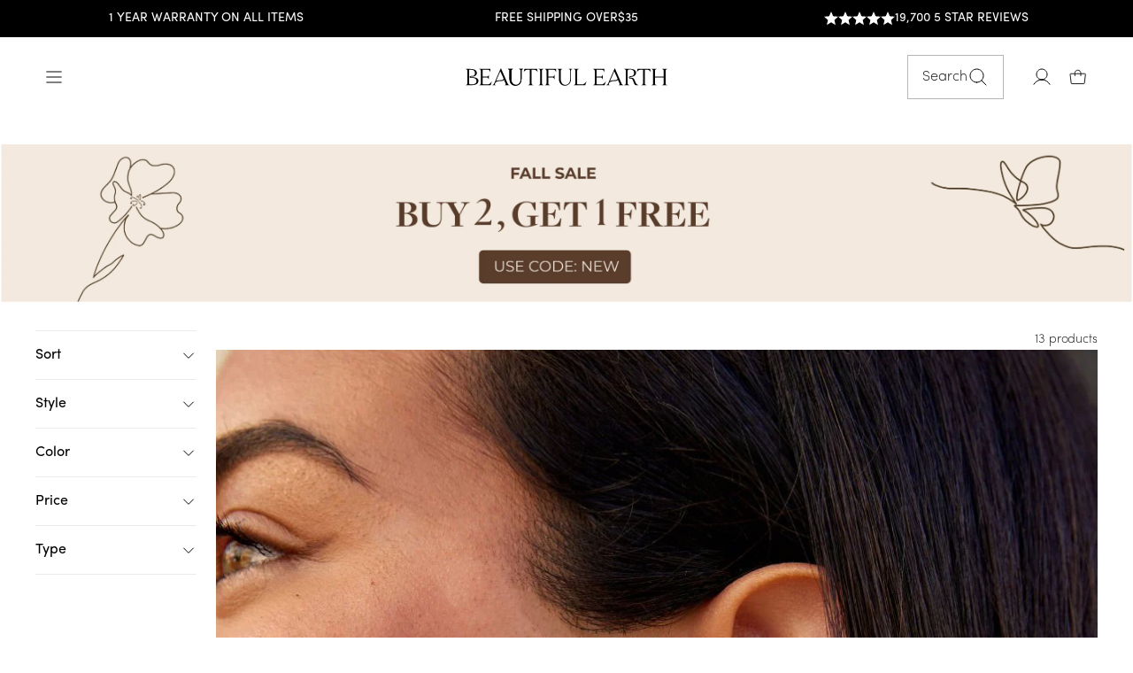

--- FILE ---
content_type: text/css
request_url: https://beautifulearthboutique.co.uk/cdn/shop/t/182/assets/theme.css?v=158853739519206001301759900757
body_size: 46212
content:
/** Shopify CDN: Minification failed

Line 14952:4 "diplay" is not a known CSS property
Line 16451:48 Unexpected "p"

**/
@charset "UTF-8";

html {
  scroll-behavior: smooth;
}
#aex-collection-list {
    scroll-margin-top: 150px;
}
/*!
Impulse, by Archetype Themes
http://archetypethemes.co
*/:root
{
  --colorBtnPrimary: #fbf7f3;
  --colorBtnPrimaryLight: #ffffff;
  --colorBtnPrimaryDim: #f5eae0;
  --colorBtnPrimaryText: #000000;
  --colorCartDot: #eabca3;

  --colorLink: #000000;

  --colorTextBody: #000000;
  --colorPrice: #1c1d1d;
  --colorTextSavings: #c20000;
  --colorSaleTag: #1c1d1d;
  --colorSaleTagText: #ffffff;

  --colorBody: #ffffff;
  --colorBodyDim: #f2f2f2;

  --colorFooter: #ffffff;
  --colorFooterText: #000000;

  --colorBorder: #000000;

  --colorNav: #ffffff;
  --colorNavText: #000000;
  --colorAnnouncement: #111111;
  --colorAnnouncementText: #ffffff;

  --colorHeroText: #ffffff;

  --colorModalBg: #e6e6e6;

  --colorImageOverlay: #000000;
  --colorImageOverlayOpacity: 0.1;
  --colorImageOverlayTextShadow: 0.2;

  --colorSmallImageBg: #ffffff;
  --colorLargeImageBg: #0f0f0f;
  --colorGridOverlay: #000000;
  --colorGridOverlayOpacity: 0.1;

  --colorDrawers: #ffffff;
  --colorDrawersDim: #f2f2f2;
  --colorDrawerBorder: #ebebeb;
  --colorDrawerText: #000000;
  --colorDrawerTextDark: #000000;
  --colorDrawerButton: #111111;
  --colorDrawerButtonText: #ffffff;

  --grid-gutter: 17px;
  --drawer-gutter: 20px;
  --color-body-text: #000000;
  --color-body: #ffffff;
  --color-bg: #ffffff;
}
/*StartGlacial Indifference Font Family*/
@font-face {
    font-family: 'Glacial Indifference';
    src: url('/cdn/shop/files/GlacialIndifference-Regular.ttf?v=1707375777') format('truetype');
    font-weight: 400;
    font-style: normal;
    font-display: swap;
}

@font-face {
    font-family: 'Glacial Indifference';
    src: url('/cdn/shop/files/GlacialIndifference-Bold.ttf?v=1707375777') format('truetype');
    font-weight: 700;
    font-style: normal;
    font-display: swap;
}
/* Gloria Rocha */
@font-face {
    font-family: 'Gloria Rocha';
    src: url('/cdn/shop/files/GloriaRocha-Regular.woff2?v=1727343432') format('woff2'),
        url('/cdn/shop/files/GloriaRocha-Regular.woff?v=1727343432') format('woff'),
        url('/cdn/shop/files/GloriaRocha-Regular.ttf?v=1727343432') format('truetype');
    font-weight: normal;
    font-style: normal;
    font-display: swap;
}
/* Libre Caslon Text */
@font-face {
    font-family: 'Libre Caslon Text';
    src: url('/cdn/shop/files/LibreCaslonText-Italic.woff2?v=1727430413') format('woff2'),
        url('/cdn/shop/files/LibreCaslonText-Italic.woff?v=1727430413') format('woff'),
        url('/cdn/shop/files/LibreCaslonText-Italic.ttf?v=1727430414') format('truetype');
    font-weight: normal;
    font-style: italic;
    font-display: swap;
}

@font-face {
    font-family: 'Futura';
    src: url('/cdn/shop/files/futura_medium_bt.ttf?v=1752239779') format('truetype');
    font-weight: 500;
    font-style: normal;
    font-display: swap;
}

/*End Glacial Indifference Font Family*/

@media only screen and (min-width:769px){:root {
  --grid-gutter: 22px;
  --drawer-gutter: 30px;
}
}

@keyframes spin {
0% {
  transform: rotate(0deg);
}

to {
  transform: rotate(360deg);
}
}

@keyframes preloading {
0% {
  transform-origin: 0 50%;
  transform: scaleX(0);
  opacity: 0;
}
40% {
  transform-origin: 0 50%;
  transform: scaleX(1);
  opacity: 1;
}
41% {
  transform-origin: 100% 50%;
  transform: scaleX(1);
  opacity: 1;
}
to {
  transform-origin: 100% 50%;
  transform: scaleX(0);
  opacity: 1;
}
}

@keyframes slideshowBars {
0% {
  transform: translateX(-100%);
}
to {
  transform: translateX(0);
}
}

@keyframes grid-product__loading {
0% {
  opacity: 1;
}
60% {
  opacity: 0;
}
to {
  opacity: 1;
}
}

@keyframes shine {
to {
  left: -200%;
}
}

@keyframes overlay-on {
0% {
  opacity: 0;
}
to {
  opacity: 0.6;
}
}

@keyframes overlay-off {
0% {
  opacity: 0.6;
}
to {
  opacity: 0;
}
}

@keyframes full-overlay-on {
0% {
  opacity: 0;
}
to {
  opacity: 1;
}
}

@keyframes full-overlay-off {
0% {
  opacity: 1;
}
to {
  opacity: 0;
}
}

@keyframes modal-open {
0% {
  opacity: 0;
  transform: translateY(30px);
}
to {
  opacity: 1;
  transform: translateY(0);
}
}

@keyframes modal-closing {
0% {
  opacity: 1;
  transform: scale(1);
}
to {
  opacity: 0;
  transform: scale(0.9);
}
}

@keyframes rise-up {
0% {
  opacity: 1;
  transform: translateY(120%);
}
to {
  opacity: 1;
  transform: translateY(0%);
}
}

@keyframes rise-up-out {
0% {
  opacity: 1;
  transform: translateY(0%);
}
to {
  opacity: 1;
  transform: translateY(-120%);
}
}

@keyframes fade-in {
0% {
  opacity: 0;
}
to {
  opacity: 1;
}
}

@keyframes fade-out {
0% {
  opacity: 1;
}
to {
  opacity: 0;
}
}

@keyframes zoom-fade {
0% {
  opacity: 0;
  transform: scale(1.3);
}
to {
  opacity: 1;
  transform: scale(1);
}
}

@keyframes placeholder-shimmer {
0% {
  background-position: -150% 0;
}
to {
  background-position: 150% 0;
}
}

@media only screen and (min-width:769px) {

.cbb-also-bought-container {
  margin-top: 100px !important;
}

}

.cbb-also-bought-product-name {
white-space: nowrap !important;
overflow: hidden;
text-overflow: ellipsis;
min-height: auto !important
}

.flickity-enabled {
position: relative;
}

.flickity-enabled:focus {
outline: none;
}

.flickity-viewport {
overflow: hidden;
position: relative;
transition: height 0.35s;
height: 100%;
}

.flickity-slider {
position: absolute;
width: 100%;
height: 100%;
}

.flickity-enabled.is-draggable {
-webkit-user-select: none;
user-select: none;
}

.flickity-enabled.is-draggable .flickity-viewport {
cursor: move;
cursor: grab;
}

.flickity-enabled.is-draggable .flickity-viewport.is-pointer-down {
cursor: grabbing;
}

.flickity-button {
position: absolute;
border: none;
color: #000000;
color: var(--colorBtnPrimaryText);
background: #fbf7f3;
background: var(--colorBtnPrimary);
border-radius: 50%
}

.hero .flickity-button {
color: #000000;
color: var(--colorTextBody);
background-color: #ffffff;
background-color: var(--colorBody);
box-shadow: 0 5px 5px rgba(0, 0, 0, 0.1)
}

.flickity-button:hover {
cursor: pointer;
opacity: 1;
}


.flickity-button:disabled {
display: none;
cursor: auto;
pointer-events: none;
}

.flickity-prev-next-button {
top: 50%;
width: 40px;
height: 40px;
transform: translateY(-50%)
}

@media only screen and (max-width:768px) {
.gift-wrapping-checkout-selection {
  padding-bottom: 15px !important;
  font-size: 0.85rem !important;
}

.flickity-prev-next-button {
  width: 33px;
  height: 33px
}
}

.flickity-prev-next-button:hover {
transform: translateY(-50%) scale(1.12);
}

.flickity-prev-next-button:active {
transform: translateY(-50%) scale(1);
transition: transform 0.05s ease-out;
}



.flickity-next {
right: 10px;
}

.flickity-rtl .flickity-previous {
left: auto;
right: 10px;
}

.flickity-rtl .flickity-next {
right: auto;
left: 10px;
}

.flickity-button-icon {
position: absolute;
left: 35%;
top: 35%;
width: 30%;
height: 30%;
fill: currentColor;
}

.flickity-page-dots {
position: absolute;
width: 100%;
bottom: -25px;
padding: 0;
margin: 0;
list-style: none;
text-align: center;
line-height: 1;
color: currentColor
}

.hero .flickity-page-dots {
bottom: 20px;
color: #fff
}

.flickity-rtl .flickity-page-dots {
direction: rtl;
}

.flickity-page-dots .dot {
display: inline-block;
vertical-align: middle;
width: 6px;
height: 6px;
margin: 0 5px;
border-radius: 100%;
cursor: pointer;
background-color: currentColor;
opacity: 0.4
}

.flickity-page-dots .dot:hover {
opacity: 0.6;
}

.flickity-page-dots .dot.is-selected {
opacity: 1;
background-color: currentColor;
width: 9px;
height: 9px;
}

.flickity-enabled.is-fade .flickity-slider > * {
pointer-events: none;
z-index: 0;
}

.flickity-enabled.is-fade .flickity-slider > .is-selected {
pointer-events: auto;
z-index: 1;
}

.hero[data-arrows=true] {
overflow: visible;
z-index: 5
}

.hero[data-arrows=true] .flickity-prev-next-button {
top: auto;
bottom: -20px;
transform: none;
}

.hero[data-arrows=true] .flickity-prev-next-button:hover {
transform: scale(1.12);
}

.hero[data-arrows=true] .flickity-prev-next-button:active {
transform: scale(1);
}

.hero[data-arrows=true] .flickity-previous {
left: auto;
right: 90px;
}

.hero[data-arrows=true] .flickity-next {
right: 40px;
}

.hero[data-arrows=true].flickity-rtl .flickity-previous {
right: auto;
left: 90px;
}

.hero[data-arrows=true].flickity-rtl .flickity-next {
right: auto;
left: 40px;
}

@media only screen and (max-width:768px) {
.hero[data-arrows=true] .flickity-prev-next-button {
  bottom: -16px;
}
.hero[data-arrows=true] .flickity-previous {
  right: 60px;
}
.hero[data-arrows=true] .flickity-next {
  right: 20px;
}
.hero[data-arrows=true].flickity-rtl .flickity-previous {
  left: 60px;
}
.hero[data-arrows=true].flickity-rtl .flickity-next {
  left: 20px;
}
}

[data-bars=true].hero .flickity-page-dots {
bottom: 0;
height: 6px;
line-height: 6px;
z-index: 6;
}

[data-bars=true] .flickity-page-dots .dot {
position: relative;
border-radius: 0;
width: 120px;
height: 6px;
border: 0;
opacity: 1;
vertical-align: top;
background: none;
overflow: hidden
}

@media only screen and (max-width:768px) {

[data-bars=true] .flickity-page-dots .dot {
  width: 45px
}
}

[data-bars=true] .flickity-page-dots .dot:after,
[data-bars=true] .flickity-page-dots .dot:before {
content: "";
display: block;
position: absolute;
left: 0;
height: 100%;
width: 100%;
background-color: currentColor;
}

[data-bars=true] .flickity-page-dots .dot:before {
opacity: 0.4;
}

[data-bars=true] .flickity-page-dots .dot:hover:before {
opacity: 0.6;
}

[data-bars=true] .flickity-page-dots .dot:after {
transform: translateX(-100%);
transition: none;
}

[data-bars=true] .flickity-page-dots .dot.is-selected:after {
animation: slideshowBars 0s linear forwards;
}

.noUi-target,
.noUi-target * {
-webkit-touch-callout: none;
-webkit-tap-highlight-color: rgba(0, 0, 0, 0);
-webkit-user-select: none;
touch-action: none;
user-select: none;
box-sizing: border-box;
}

.noUi-target {
position: relative;
}

.noUi-base,
.noUi-connects {
width: 100%;
height: 100%;
position: relative;
z-index: 1;
}

.noUi-connects {
overflow: hidden;
z-index: 0;
}

.noUi-connect,
.noUi-origin {
will-change: transform;
position: absolute;
z-index: 1;
top: 0;
right: 0;
-ms-transform-origin: 0 0;
-webkit-transform-origin: 0 0;
-webkit-transform-style: preserve-3d;
transform-origin: 0 0;
transform-style: flat;
}

.noUi-connect {
height: 100%;
width: 100%;
}

.noUi-origin {
height: 10%;
width: 10%;
}

.noUi-txt-dir-rtl.noUi-horizontal .noUi-origin {
left: 0;
right: auto;
}

.noUi-vertical .noUi-origin {
width: 0;
}

.noUi-horizontal .noUi-origin {
height: 0;
}

.noUi-handle {
-webkit-backface-visibility: hidden;
backface-visibility: hidden;
position: absolute;
}

.noUi-touch-area {
height: 100%;
width: 100%;
}

.noUi-state-tap .noUi-connect,
.noUi-state-tap .noUi-origin {
transition: transform 0.3s;
}

.noUi-state-drag * {
cursor: inherit !important;
}

.noUi-horizontal {
height: 18px;
}

.noUi-horizontal .noUi-handle {
width: 34px;
height: 28px;
right: -17px;
top: -6px;
}

.noUi-vertical {
width: 18px;
}

.noUi-vertical .noUi-handle {
width: 28px;
height: 34px;
right: -6px;
top: -17px;
}

.noUi-txt-dir-rtl.noUi-horizontal .noUi-handle {
left: -17px;
right: auto;
}

.noUi-target {
background: #fafafa;
border-radius: 4px;
border: 1px solid #d3d3d3;
box-shadow: inset 0 1px 1px #f0f0f0, 0 3px 6px -5px #bbb;
}

.noUi-connects {
border-radius: 3px;
}

.noUi-connect {
background: #3fb8af;
}

.noUi-draggable {
cursor: ew-resize;
}

.noUi-vertical .noUi-draggable {
cursor: ns-resize;
}

.noUi-handle {
border: 1px solid #d9d9d9;
border-radius: 3px;
background: #fff;
cursor: default;
box-shadow: inset 0 0 1px #fff, inset 0 1px 7px #ebebeb, 0 3px 6px -3px #bbb;
}

.noUi-active {
box-shadow: inset 0 0 1px #fff, inset 0 1px 7px #ddd, 0 3px 6px -3px #bbb;
}

.noUi-handle:after,
.noUi-handle:before {
content: "";
display: block;
position: absolute;
height: 14px;
width: 1px;
background: #e8e7e6;
left: 14px;
top: 6px;
}

.noUi-handle:after {
left: 17px;
}

.noUi-vertical .noUi-handle:after,
.noUi-vertical .noUi-handle:before {
width: 14px;
height: 1px;
left: 6px;
top: 14px;
}

.noUi-vertical .noUi-handle:after {
top: 17px;
}

[disabled] .noUi-connect {
background: #b8b8b8;
}

[disabled].noUi-handle,
[disabled] .noUi-handle,
[disabled].noUi-target {
cursor: not-allowed;
}

.noUi-pips,
.noUi-pips * {
box-sizing: border-box;
}

.noUi-pips {
position: absolute;
color: #999;
}

.noUi-value {
position: absolute;
white-space: nowrap;
text-align: center;
}

.noUi-value-sub {
color: #ccc;
font-size: 10px;
}

.noUi-marker {
position: absolute;
background: #ccc;
}

.noUi-marker-sub {
background: #aaa;
}

.noUi-marker-large {
background: #aaa;
}

.noUi-pips-horizontal {
padding: 10px 0;
height: 80px;
top: 100%;
left: 0;
width: 100%;
}

.noUi-value-horizontal {
transform: translate(-50%, 50%);
}

.noUi-rtl .noUi-value-horizontal {
transform: translate(50%, 50%);
}

.noUi-marker-horizontal.noUi-marker {
margin-left: -1px;
width: 2px;
height: 5px;
}

.noUi-marker-horizontal.noUi-marker-sub {
height: 10px;
}

.noUi-marker-horizontal.noUi-marker-large {
height: 15px;
}

.noUi-pips-vertical {
padding: 0 10px;
height: 100%;
top: 0;
left: 100%;
}

.noUi-value-vertical {
transform: translateY(-50%);
padding-left: 25px;
}

.noUi-rtl .noUi-value-vertical {
transform: translateY(50%);
}

.noUi-marker-vertical.noUi-marker {
width: 5px;
height: 2px;
margin-top: -1px;
}

.noUi-marker-vertical.noUi-marker-sub {
width: 10px;
}

.noUi-marker-vertical.noUi-marker-large {
width: 15px;
}

.noUi-tooltip {
display: block;
position: absolute;
border: 1px solid #d9d9d9;
border-radius: 3px;
background: #fff;
color: #000;
padding: 5px;
text-align: center;
white-space: nowrap;
}

.noUi-horizontal .noUi-tooltip {
transform: translate(-50%);
left: 50%;
bottom: 120%;
}

.noUi-vertical .noUi-tooltip {
transform: translateY(-50%);
top: 50%;
right: 120%;
}

.noUi-horizontal .noUi-origin > .noUi-tooltip {
transform: translate(50%);
left: auto;
bottom: 10px;
}

.noUi-vertical .noUi-origin > .noUi-tooltip {
transform: translateY(-18px);
top: auto;
right: 28px;
}

*,:after ,:before ,
input {
box-sizing: border-box;
}

body,
html {
padding: 0;
margin: 0;
}

article,
aside,
details,
figcaption,
figure,
footer,
header,
hgroup,
main,
nav,
section,
summary {
display: block;
}

audio,
canvas,
progress,
video {
display: inline-block;
vertical-align: baseline;
}

input[type=number]::-webkit-inner-spin-button,
input[type=number]::-webkit-outer-spin-button {
height: auto;
}

input[type=search]::-webkit-search-cancel-button,
input[type=search]::-webkit-search-decoration {
-webkit-appearance: none;
}

.grid:after {
content: "";
display: table;
clear: both;
}

.grid {
list-style: none;
margin: 0 0 0 -22px;
padding: 0;
}

@media only screen and (max-width:768px) {

.grid {
  margin-left: -17px
}

html[dir=rtl] .grid {
  margin-left: 0;
  margin-right: -17px
}
}

html[dir=rtl] .grid {
margin-left: 0;
margin-right: -22px
}

.grid--small {
margin-left: -10px
}

.grid--small .grid__item {
padding-left: 10px;
}

.grid__item {
float: left;
padding-left: 22px;
width: 100%;
min-height: 1px
}

.grid__item {
  
}

@media only screen and (max-width:768px) {

.grid__item {
  padding-left: 17px
}

html[dir=rtl] .grid__item {
  padding-left: 0;
  padding-right: 17px
}
}

html[dir=rtl] .grid__item {
float: right;
padding-left: 0;
padding-right: 22px
}

.grid--no-gutters {
margin-left: 0
}

.grid--no-gutters .grid__item {
padding-left: 0;
}

.grid--flush-bottom {
margin-bottom: -22px;
overflow: auto
}

.grid--flush-bottom > .grid__item {
margin-bottom: 22px;
}

.grid--center {
text-align: center
}

.grid--center .grid__item {
float: none;
display: inline-block;
vertical-align: top;
text-align: left
}

html[dir=rtl] .grid--center .grid__item {
text-align: right
}

.grid--full {
margin-left: 0
}

.grid--full > .grid__item {
padding-left: 0;
}

@media only screen and (min-width:769px) {
.grid--table-large {
  display: table;
  width: 100%;
  table-layout: fixed
}

.grid--table-large > .grid__item {
  display: table-cell;
  vertical-align: middle;
  float: none;
}
}

@media only screen and (max-width:768px) {
.small--grid--flush {
  margin-left: -2px
}
.page-width .small--grid--flush {
  margin-left: -17px;
  margin-right: -15px
}

.small--grid--flush > .grid__item {
  padding-left: 2px;
}
}

@media only screen and (max-width:768px) {
.collection-filter-small-grid {
  padding: 7px 17px 0;
  background: #fff;
}
}


.one-whole {
width: 100%;
}

.one-half {
width: 50%;
}

.one-third {
width: 33.33333%;
}

.two-thirds {
width: 66.66667%;
}

.one-quarter {
width: 25%;
}

.two-quarters {
width: 50%;
}

.three-quarters {
width: 75%;
}

.one-fifth {
width: 20%;
}

.two-fifths {
width: 40%;
}

.three-fifths {
width: 60%;
}

.four-fifths {
width: 80%;
}

.one-sixth {
width: 16.66667%;
}

.two-sixths {
width: 33.33333%;
}

.three-sixths {
width: 50%;
}

.four-sixths {
width: 66.66667%;
}

.five-sixths {
width: 83.33333%;
}

@media only screen and (max-width:768px) {
.small--one-whole {
  width: 100%;
}
.small--one-half {
  width: 50%;
}
.small--one-third {
  width: 33.33333%;
}
.small--two-thirds {
  width: 66.66667%;
}
.grid--uniform .small--one-half:nth-of-type(odd),
.grid--uniform .small--one-third:nth-of-type(3n + 1) {
  clear: both;
}
.small--one-quarter {
  width: 25%;
}
.small--two-quarters {
  width: 50%;
}
.small--three-quarters {
  width: 75%;
}
.grid--uniform .small--one-quarter:nth-of-type(4n + 1) {
  clear: both;
}
.small--one-fifth {
  width: 20%;
}
.small--two-fifths {
  width: 40%;
}
.small--three-fifths {
  width: 60%;
}
.small--four-fifths {
  width: 80%;
}
.grid--uniform .small--one-fifth:nth-of-type(5n + 1) {
  clear: both;
}
.small--one-sixth {
  width: 16.66667%;
}
.small--two-sixths {
  width: 33.33333%;
}
.small--three-sixths {
  width: 50%;
}
.small--four-sixths {
  width: 66.66667%;
}
.small--five-sixths {
  width: 83.33333%;
}
.grid--uniform .small--one-sixth:nth-of-type(6n + 1),
.grid--uniform .small--three-sixths:nth-of-type(odd),
.grid--uniform .small--two-sixths:nth-of-type(3n + 1) {
  clear: both;
}
}

@media only screen and (min-width:769px) {
.medium-up--one-whole {
  width: 100%;
}
.medium-up--one-half {
  width: 50%;
}
.medium-up--one-third {
  width: 33.33333%;
}
.medium-up--two-thirds {
  width: 66.66667%;
}
.grid--uniform .medium-up--one-half:nth-of-type(odd),
.grid--uniform .medium-up--one-third:nth-of-type(3n + 1) {
  clear: both;
}
.medium-up--one-quarter {
  width: 25%;
}
.medium-up--two-quarters {
  width: 50%;
}
.medium-up--three-quarters {
  width: 75%;
}
.grid--uniform .medium-up--one-quarter:nth-of-type(4n + 1) {
  clear: both;
}
.medium-up--one-fifth {
  width: 20%;
}
.medium-up--two-fifths {
  width: 40%;
}
.medium-up--three-fifths {
  width: 60%;
}
.medium-up--four-fifths {
  width: 80%;
}
.grid--uniform .medium-up--one-fifth:nth-of-type(5n + 1) {
  clear: both;
}




}
@media only screen and (min-width:992px) {
  .medium-up--one-sixth {
    width: 16.66667%;
  }
   .medium-up--five-sixths {
    width: 83.33333%;
  } 
  .medium-up--two-sixths {
    width: 33.33333%;
  }
  .medium-up--three-sixths {
    width: 50%;
  }
  .medium-up--four-sixths {
    width: 66.66667%;
  }
  .grid--uniform .medium-up--one-sixth:nth-of-type(6n + 1),
  .grid--uniform .medium-up--three-sixths:nth-of-type(odd),
  .grid--uniform .medium-up--two-sixths:nth-of-type(3n + 1) {
    clear: both;
  }
}
.show {
display: block !important;
}

.hide {
display: none !important;
}

.text-left {
text-align: left !important;
}

.text-right {
text-align: right !important;
}

.text-center {
text-align: center !important;
}
.small--show {
  display: none !important;
}
@media only screen and (max-width:991px) {
.small--show {
  display: block !important;
}
.small--hide {
  display: none !important;
}
.small--text-left {
  text-align: left !important;
}
.small--text-right {
  text-align: right !important;
}
.small--text-center {
  text-align: center !important;
}
}

@media only screen and (max-width:959px) {
.medium-down--show {
  display: block !important;
}
.medium-down--hide {
  display: none !important;
}
.medium-down--text-left {
  text-align: left !important;
}
.medium-down--text-right {
  text-align: right !important;
}
.medium-down--text-center {
  text-align: center !important;
}
}

@media only screen and (min-width: 960px) {
.medium-up--show {
  display: block !important;
}
.medium-up--hide {
  display: none !important;
}
.medium-up--text-left {
  text-align: left !important;
}
.medium-up--text-right {
  text-align: right !important;
}
.medium-up--text-center {
  text-align: center !important;
}
}

.tablet--show {
  display: none !important;
}
@media only screen and (max-width: 768px) {
  .tablet--show {
    display: block !important;
  }
  .tablet--hide {
    display: none !important;
  }
}

.flex-grid {
display: flex;
flex-wrap: wrap;
flex: 1 1 100%
}

[data-center-text=true] .flex-grid {
justify-content: center
}

.flex-grid--center {
align-items: center;
}

.flex-grid--gutters {
margin-top: -15px;
margin-left: -15px;
}

.flex-grid__item {
flex: 0 1 100%;
display: flex;
align-items: stretch
}

.flex-grid--gutters .flex-grid__item {
padding-top: 15px;
padding-left: 15px
}

.flex-grid__item > * {
flex: 1 1 100%;
}

.flex-grid__item--stretch {
flex: 1 1 100%
}

.flex-grid__item--stretch:first-child {
min-width: 250px;
}

@media only screen and (min-width:769px) {
.flex-grid__item--33 {
  flex-basis: 33.33%;
}

.flex-grid__item--50 {
  flex-basis: 50%;
}
}

@media only screen and (max-width:768px) {
.flex-grid__item--mobile-second {
  order: 2;
}
}

.clearfix:after {
content: "";
display: table;
clear: both;
}

html:not(.no-js):not(.tab-outline):focus {
outline: none;
}

.is-transitioning {
display: block !important;
visibility: visible !important;
}

.display-table {
display: table;
table-layout: fixed;
width: 100%;
}

.display-table-cell {
display: table-cell;
vertical-align: middle;
float: none;
}

@media only screen and (min-width:769px) {
.medium-up--display-table {
  display: table;
  table-layout: fixed;
  width: 100%;
}

.medium-up--display-table-cell {
  display: table-cell;
  vertical-align: middle;
  float: none;
}
}

.visually-hidden {
clip: rect(0, 0, 0, 0);
overflow: hidden;
position: absolute;
height: 1px;
width: 1px;
}

.visually-invisible {
opacity: 0 !important;
}

.skip-link:focus {
clip: auto;
width: auto;
height: auto;
margin: 0;
color: #000000;
color: var(--colorTextBody);
background-color: #ffffff;
background-color: var(--colorBody);
padding: 10px;
opacity: 1;
z-index: 10000;
transition: none;
}

html {
touch-action: manipulation;
}

html[dir=rtl] {
direction: rtl;
}

body,
html {
background-color: #ffffff;
background-color: var(--colorBody);
color: #000000;
color: var(--colorTextBody);
}

.page-width {
max-width: 1500px;
margin: 0 auto;
}

.page-width-large {
max-width: unset !important;
}

.page-full,
.page-width {
padding: 0 17px
}
.product-charm-bundle .page-full, 
.product-charm-bundle .page-width,
.product-charm-builder-new .page-full, 
.product-charm-builder-new .page-width{
  padding: 0 16px;
}

@media only screen and (min-width:769px) {

.page-full,
.page-width {
  padding: 0 40px
}
.product-charm-bundle .page-full, 
.product-charm-bundle .page-width,
.product-charm-builder-new .page-full, 
.product-charm-builder-new .page-width {
  padding: 0 40px;
}
}

.page-width--narrow {
max-width: 1000px;
}
.product-charm-bundle .page-width--narrow, .product-charm-builder-new .page-width--narrow{
  max-width: 1200px;
}

.page-width--tiny {
max-width: 450px;
}

@media only screen and (max-width:768px) {
.page-width--flush-small {
  padding: 0;
}
}

.page-content,
.shopify-email-marketing-confirmation__container,
.shopify-policy__container {
padding-top: 40px;
padding-bottom: 40px
}

@media only screen and (min-width:769px) {

.page-content,
.shopify-email-marketing-confirmation__container,
.shopify-policy__container {
  padding-top: 75px;
  padding-bottom: 75px
}
}

.shopify-email-marketing-confirmation__container {
text-align: center;
}

.page-content--top,
.page-content--with-blocks {
  padding-bottom: 10px;
  padding-top: 10px;
}

.page-content--bottom {
padding-top: 0;
}

.main-content {
display: block;
min-height: 300px
}

@media only screen and (min-width:769px) {

.main-content {
  min-height: 700px
}
}

.template-challange .main-content {
min-height: 0
}

.hr--large,
.hr--medium,
.hr--small,
hr {
height: 1px;
border: 0;
border-top: 1px solid;
border-top-color: #000000;
border-top-color: var(--colorBorder);
}

.hr--small {
margin: 15px auto;
}

.hr--medium {
margin: 25px auto
}

@media only screen and (min-width:769px) {

.hr--medium {
  margin: 35px auto
}
}

.hr--large {
margin: 30px auto
}

@media only screen and (min-width:769px) {

.hr--large {
  margin: 45px auto
}
}

.page-blocks + .hr--large,
.page-blocks + [data-section-type=recently-viewed] .hr--large {
margin-top: 0
}

.hr--clear {
border: 0;
}

@media only screen and (max-width:768px) {
.table--responsive thead {
  display: none;
}

.table--responsive tr {
  display: block;
}

.table--responsive td,
.table--responsive tr {
  float: left;
  clear: both;
  width: 100%;
}

.table--responsive td,
.table--responsive th {
  display: block;
  text-align: right;
  padding: 15px;
}

.table--responsive td:before {
  content: attr(data-label);
  float: left;
  font-size: 12px;
  padding-right: 10px;
}
}

@media only screen and (max-width:768px) {
.table--small-hide {
  display: none !important;
}

.table__section + .table__section {
  position: relative;
  margin-top: 10px;
  padding-top: 15px
}

.table__section + .table__section:after {
  content: "";
  display: block;
  position: absolute;
  top: 0;
  left: 15px;
  right: 15px;
  border-bottom: 1px solid;
  border-bottom-color: #000000;
  border-bottom-color: var(--colorBorder);
}
}

.faux-select,
body,
button,
input,
select,
textarea {
font-family: var(--typeBasePrimary), var(--typeBaseFallback);
font-size: calc(var(--typeBaseSize) * 0.92);
letter-spacing: var(--typeBaseSpacing);
line-height: var(--typeBaseLineHeight);
}

@media only screen and (min-width:769px) {

.faux-select,
body,
button,
input,
select,
textarea {
  font-size: var(--typeBaseSize);
}
}

.faux-select,
body,
button,
input,
select,
textarea {
-webkit-font-smoothing: antialiased;
-webkit-text-size-adjust: 100%;
text-rendering: optimizeSpeed;
}

body {
font-weight: var(--typeBaseWeight);
}

p {
margin: 0 0 15px
}

p img {
margin: 0;
}

em {
font-style: italic;
}

b,
strong {
font-weight: 700;
}

p[data-spam-detection-disclaimer],
small {
font-size: 0.85em;
}

sub,
sup {
position: relative;
font-size: 60%;
vertical-align: baseline;
}

sup {
top: -0.5em;
}

sub {
bottom: -0.5em;
}

.rte blockquote,
blockquote {
margin: 0;
padding: 15px 30px 40px
}

.rte blockquote p,
blockquote p {
margin-bottom: 0
}

.rte blockquote p + cite,
blockquote p + cite {
margin-top: 15px;
}

.rte blockquote cite,
blockquote cite {
display: block;
}

code,
pre {
background-color: #faf7f5;
font-family: Consolas, monospace;
font-size: 1em;
border: 0 none;
padding: 0 2px;
color: #51ab62;
}

pre {
overflow: auto;
padding: 15px;
margin: 0 0 30px;
}

.label,
label:not(.variant__button-label, .filter-form-label-submit, .filter-form-label-reset, .product__quantity label):not(.text-label) {
text-transform: uppercase;
letter-spacing: 0.3em;
font-size: 0.8em;
}

label {
display: block;
margin-bottom: 10px;
}

.label-info {
display: block;
margin-bottom: 10px;
}

.h1,
.h2,
.h3,
.h4,
.h5,
.h6,
h1,
h2,
h3,
h4,
h5,
h6 {
display: block;
margin: 0 0 10px
}

@media only screen and (min-width:769px) {

.h1,
.h2,
.h3,
.h4,
.h5,
.h6,
h1,
h2,
h3,
h4,
h5,
h6 {
  margin: 0 0 15px
}
}

.h1 a,
.h2 a,
.h3 a,
.h4 a,
.h5 a,
.h6 a,
h1 a,
h2 a,
h3 a,
h4 a,
h5 a,
h6 a {
text-decoration: none;
font-weight: inherit;
}

.h1,
.h2,
.h3,
.h4,
.h5
.h6,
h1,
h2,
h3, h4, h5, h6 {
  font-family: var(--typeHeaderPrimary), var(--typeHeaderFallback);
  font-weight: var(--typeHeaderWeight);
  letter-spacing: var(--typeHeaderSpacing);
  line-height: var(--typeHeaderLineHeight);
}

[data-type_header_capitalize=true] .h1,
[data-type_header_capitalize=true] .h2,
[data-type_header_capitalize=true] .h3,
[data-type_header_capitalize=true] h1,
[data-type_header_capitalize=true] h2,
[data-type_header_capitalize=true] h3 {
text-transform: uppercase;
}

.h1,
h1 {
font-size: calc(var(--typeHeaderSize) * 0.85);
}

.h2,
h2 {
font-size: calc(var(--typeHeaderSize) - 14px);
}

.h3,
h3 {
font-size: calc(var(--typeHeaderSize) - 14px);
}

@media only screen and (min-width:769px) {
  .h1,
  h1 {
    font-size: calc(var(--typeHeaderSize) + 12px);
  }
  
  .h2,
  h2 {
    font-size: calc(var(--typeHeaderSize));
  }
  
  .h3,
  h3 {
    font-size: calc(var(--typeHeaderSize) - 14px);
  }
  footer .h3,
  footer h3 {
    font-size: calc(var(--typeHeaderSize) - 14px);
  }
}

.h4,
h4 {
text-transform: uppercase;
letter-spacing: 0.3em;
font-size: 0.8em;
}

.h5,
.h6,
h5,
h6 {
text-transform: uppercase;
letter-spacing: 0.3em;
font-size: 0.8em;
margin-bottom: 10px
}

@media only screen and (max-width:768px) {

.h5,
.h6,
h5,
h6 {
  margin-bottom: 5px
}
}

.subheading {
text-transform: uppercase;
letter-spacing: 0.3em;
}

.text-spacing,
.text-spacing.rte:last-child {
margin-bottom: 15px;
}

@media only screen and (max-width:768px) {

.rte table td,
.rte table th {
  padding: 6px 8px;
}
}

.collapsible-content .rte table td,
.collapsible-content .rte table th {
padding: 6px 8px;
}

.comment-author {
margin-bottom: 0;
}

.comment-date {
font-size: calc(var(--typeBaseSize) * 0.85);
display: block;
margin-top: 3px
}

@media only screen and (max-width:768px) {

.comment-date {
  margin-bottom: 15px
}

.cart__page .cart__image {
  max-width: 64px;
}


.cart__page .cart__item-sub {
  margin-top: 20px !important;
}

.cart__page-col:first-child {
  border-bottom: 1px solid;
  border-bottom-color: var(--colorBorder);
  padding-bottom: 10px;
}

.cart__page .cart__checkout {
  /*         	padding: 12px 17px; */
  font-size: 15px;
}
}


.ajaxcart__subtotal {
text-transform: uppercase;
letter-spacing: 0.3em;
font-size: 0.8em;
}

.rte .enlarge-text {
margin: 0;
font-size: 1.3em;
}

@media only screen and (min-width:769px) {

.rte .enlarge-text--offset p {
  padding-right: 15%
}

.text-center .rte .enlarge-text--offset p {
  padding: 0 5%
}
}

@media only screen and (min-width:769px) {
.table--small-text {
  font-size: calc(var(--typeBaseSize) * 0.85);
}
}

.index-section--footer h3 {
font-size: 1.5em;
}

html[dir=rtl] .text-left {
text-align: right !important;
}

html[dir=rtl] .text-right {
text-align: left !important;
}

.icon-and-text {
display: flex;
flex-wrap: nowrap;
align-items: center
}

.icon-and-text .icon {
flex: 0 0 auto;
}

ol,
ul {
margin: 0 0 15px 30px;
padding: 0;
text-rendering: optimizeLegibility;
}

ol ol {
list-style: lower-alpha;
}

ol {
list-style: decimal;
}

ol ol,
ol ul,
ul ol,
ul ul {
margin: 4px 0 5px 20px;
}

li {
margin-bottom: 0.25em;
}

ul.square {
list-style: square outside;
}

ul.disc {
list-style: disc outside;
}

ol.alpha {
list-style: lower-alpha outside;
}

.no-bullets {
list-style: none outside;
margin-left: 0;
}

.inline-list {
padding: 0;
margin: 0
}

.inline-list li {
display: inline-block;
margin-bottom: 0;
vertical-align: middle;
}

table {
width: 100%;
border-spacing: 1px;
position: relative;
border: 0 none;
background: #000000;
background: var(--colorBorder);
}

.table-wrapper {
max-width: 100%;
overflow: auto;
-webkit-overflow-scrolling: touch;
}

td,
th {
border: 0 none;
text-align: left;
padding: 10px 15px;
background: #ffffff;
background: var(--colorBody)
}

html[dir=rtl] td,
html[dir=rtl] th {
text-align: right
}

th {
font-weight: 700;
}

.table__title,
th {
font-weight: 700;
}

.text-link,
a {
color: #000000;
color: var(--colorTextBody);
text-decoration: none;
background: transparent
}

.text-link:hover,
a:hover {
color: #000000;
color: var(--colorTextBody);
}

.text-link {
display: flex;
align-items: center;
  justify-content: center;
border: 0 none;
background: none;
padding: 0;
margin: 0;
}

.rte a,
.shopify-email-marketing-confirmation__container a,
.shopify-policy__container a {
color: #000000;
color: var(--colorLink);
}

button {
overflow: visible;
color: currentColor;
}

button[disabled],
html input[disabled] {
cursor: default;
}

.btn,
.product-reviews .spr-button,
.product-reviews .spr-summary-actions a,
.rte .btn,
.shopify-payment-button .shopify-payment-button__button--unbranded {
line-height: 1.42;
text-decoration: none;
text-align: center;
white-space: normal;

font-size: calc(var(--typeBaseSize) - 4px);
font-size: max(calc(var(--typeBaseSize) - 4px), 13px);
font-weight: 700;
text-transform: uppercase;
letter-spacing: 0.3em;

display: inline-block;
padding: 11px 20px;
margin: 0;
width: auto;
min-width: 90px;
vertical-align: middle;
cursor: pointer;
border: 1px solid transparent;
-webkit-user-select: none;
user-select: none;
-webkit-appearance: none;
-moz-appearance: none;
border-radius: var(--buttonRadius);
color: #000000;
color: var(--colorBtnPrimaryText);
background: #fbf7f3;
background: var(--colorBtnPrimary)
}

.btn.custom-btn {
  color: #000000;
  background: #fbf7f3;
  font-size: 16px;
  font-style: normal;
  font-weight: 400;
  line-height: 140%; 
  letter-spacing: normal;
  font-family: var(--typeBasePrimary-400);
}
.btn.custom-btn.custom-btn--secondary {
   background: #000000;
  color: #fbf7f3  !important; 
}
[data-button_style=square] .btn.custom-btn:not(.btn--secondary):not(.btn--tertiary):not(.btn--inverse):not(.btn--body):not(.btn--static):hover {
    background: #000000 !important;
    color: #fbf7f3 !important;
      transition-delay: unset;
}
[data-button_style=square] .btn.custom-btn.custom-btn--secondary:not(.btn--secondary):not(.btn--tertiary):not(.btn--inverse):not(.btn--body):not(.btn--static):hover {
    color: #000000 !important;
    background: #fbf7f3 !important;
      transition-delay: unset;
}
@media only screen and (max-width:768px) {

.btn,
.product-reviews .spr-button,
.product-reviews .spr-summary-actions a,
.rte .btn,
.shopify-payment-button .shopify-payment-button__button--unbranded {
  padding: 9px 17px;
  font-size: calc(var(--typeBaseSize) - 5px);
  font-size: max(calc(var(--typeBaseSize) - 5px), 11px)
}
}

.btn:hover,
.product-reviews .spr-button:hover,
.product-reviews .spr-summary-actions a:hover,
.rte .btn:hover,
.shopify-payment-button .shopify-payment-button__button--unbranded:hover {
color: #000000;
color: var(--colorBtnPrimaryText);
background-color: #fbf7f3;
background-color: var(--colorBtnPrimary);
}

.btn.disabled,
.btn[disabled],
.product-reviews .spr-button.disabled,
.product-reviews .spr-button[disabled],
.product-reviews .spr-summary-actions a.disabled,
.product-reviews .spr-summary-actions a[disabled],
.rte .btn.disabled,
.rte .btn[disabled],
.shopify-payment-button .shopify-payment-button__button--unbranded.disabled,
.shopify-payment-button .shopify-payment-button__button--unbranded[disabled] {
cursor: default;
color: #b6b6b6;
background-color: #f6f6f6
}

.btn.disabled:hover,
.btn[disabled]:hover,
.product-reviews .spr-button.disabled:hover,
.product-reviews .spr-button[disabled]:hover,
.product-reviews .spr-summary-actions a.disabled:hover,
.product-reviews .spr-summary-actions a[disabled]:hover,
.rte .btn.disabled:hover,
.rte .btn[disabled]:hover,
.shopify-payment-button .shopify-payment-button__button--unbranded.disabled:hover,
.shopify-payment-button .shopify-payment-button__button--unbranded[disabled]:hover {
color: #b6b6b6;
background-color: #f6f6f6;
}

[data-button_style=angled] .btn.disabled:after,
[data-button_style=angled] .btn.disabled:before,
[data-button_style=angled] .btn[disabled]:after,
[data-button_style=angled] .btn[disabled]:before,
[data-button_style=angled] .product-reviews .spr-button.disabled:after,
[data-button_style=angled] .product-reviews .spr-button.disabled:before,
[data-button_style=angled] .product-reviews .spr-button[disabled]:after,
[data-button_style=angled] .product-reviews .spr-button[disabled]:before,
[data-button_style=angled] .product-reviews .spr-summary-actions a.disabled:after,
[data-button_style=angled] .product-reviews .spr-summary-actions a.disabled:before,
[data-button_style=angled] .product-reviews .spr-summary-actions a[disabled]:after,
[data-button_style=angled] .product-reviews .spr-summary-actions a[disabled]:before,
[data-button_style=angled] .rte .btn.disabled:after,
[data-button_style=angled] .rte .btn.disabled:before,
[data-button_style=angled] .rte .btn[disabled]:after,
[data-button_style=angled] .rte .btn[disabled]:before,
[data-button_style=angled] .shopify-payment-button .shopify-payment-button__button--unbranded.disabled:after,
[data-button_style=angled] .shopify-payment-button .shopify-payment-button__button--unbranded.disabled:before,
[data-button_style=angled] .shopify-payment-button .shopify-payment-button__button--unbranded[disabled]:after,
[data-button_style=angled] .shopify-payment-button .shopify-payment-button__button--unbranded[disabled]:before {
background-color: #f6f6f6;
border-top: 1px solid;
border-top-color: #b6b6b6;
border-bottom: 1px solid;
border-bottom-color: #b6b6b6;
}

[data-button_style=angled] .btn,
[data-button_style=angled] .product-reviews .spr-button,
[data-button_style=angled] .product-reviews .spr-summary-actions a,
[data-button_style=angled] .rte .btn,
[data-button_style=angled] .shopify-payment-button .shopify-payment-button__button--unbranded {
position: relative;
border: 0;
margin-left: 10px;
margin-right: 10px
}

[data-button_style=angled] .btn:after,
[data-button_style=angled] .btn:before,
[data-button_style=angled] .product-reviews .spr-button:after,
[data-button_style=angled] .product-reviews .spr-button:before,
[data-button_style=angled] .product-reviews .spr-summary-actions a:after,
[data-button_style=angled] .product-reviews .spr-summary-actions a:before,
[data-button_style=angled] .rte .btn:after,
[data-button_style=angled] .rte .btn:before,
[data-button_style=angled] .shopify-payment-button .shopify-payment-button__button--unbranded:after,
[data-button_style=angled] .shopify-payment-button .shopify-payment-button__button--unbranded:before {
content: "";
position: absolute;
display: block;
top: 0;
bottom: 0;
width: 20px;
transform: skewX(-12deg);
background-color: inherit;
}

[data-button_style=angled] .btn:before,
[data-button_style=angled] .product-reviews .spr-button:before,
[data-button_style=angled] .product-reviews .spr-summary-actions a:before,
[data-button_style=angled] .rte .btn:before,
[data-button_style=angled] .shopify-payment-button .shopify-payment-button__button--unbranded:before {
left: -6px;
}

[data-button_style=angled] .btn:after,
[data-button_style=angled] .product-reviews .spr-button:after,
[data-button_style=angled] .product-reviews .spr-summary-actions a:after,
[data-button_style=angled] .rte .btn:after,
[data-button_style=angled] .shopify-payment-button .shopify-payment-button__button--unbranded:after {
right: -6px;
}

[data-button_style=angled] .btn.btn--small:before,
[data-button_style=angled] .product-reviews .spr-button.btn--small:before,
[data-button_style=angled] .product-reviews .spr-summary-actions a.btn--small:before,
[data-button_style=angled] .rte .btn.btn--small:before,
[data-button_style=angled] .shopify-payment-button .shopify-payment-button__button--unbranded.btn--small:before {
left: -5px;
}

[data-button_style=angled] .btn.btn--small:after,
[data-button_style=angled] .product-reviews .spr-button.btn--small:after,
[data-button_style=angled] .product-reviews .spr-summary-actions a.btn--small:after,
[data-button_style=angled] .rte .btn.btn--small:after,
[data-button_style=angled] .shopify-payment-button .shopify-payment-button__button--unbranded.btn--small:after {
right: -5px;
}

[data-button_style=square] .btn:not(.btn--secondary):not(.btn--tertiary):not(.btn--inverse):not(.btn--body):not(.btn--static),
[data-button_style=square] .product-reviews .spr-button:not(.btn--secondary):not(.btn--tertiary):not(.btn--inverse):not(.btn--body):not(.btn--static),
[data-button_style=square] .product-reviews .spr-summary-actions a:not(.btn--secondary):not(.btn--tertiary):not(.btn--inverse):not(.btn--body):not(.btn--static),
[data-button_style=square] .rte .btn:not(.btn--secondary):not(.btn--tertiary):not(.btn--inverse):not(.btn--body):not(.btn--static),
[data-button_style=square] .shopify-payment-button .shopify-payment-button__button--unbranded:not(.btn--secondary):not(.btn--tertiary):not(.btn--inverse):not(.btn--body):not(.btn--static),
[data-button_style^=round] .btn:not(.btn--secondary):not(.btn--tertiary):not(.btn--inverse):not(.btn--body):not(.btn--static),
[data-button_style^=round] .product-reviews .spr-button:not(.btn--secondary):not(.btn--tertiary):not(.btn--inverse):not(.btn--body):not(.btn--static),
[data-button_style^=round] .product-reviews .spr-summary-actions a:not(.btn--secondary):not(.btn--tertiary):not(.btn--inverse):not(.btn--body):not(.btn--static),
[data-button_style^=round] .rte .btn:not(.btn--secondary):not(.btn--tertiary):not(.btn--inverse):not(.btn--body):not(.btn--static),
[data-button_style^=round] .shopify-payment-button .shopify-payment-button__button--unbranded:not(.btn--secondary):not(.btn--tertiary):not(.btn--inverse):not(.btn--body):not(.btn--static) {
position: relative;
overflow: hidden;
transition: background 0.2s ease 0s
}

[data-button_style=square] .btn:not(.btn--secondary):not(.btn--tertiary):not(.btn--inverse):not(.btn--body):not(.btn--static):after,
[data-button_style=square] .product-reviews .spr-button:not(.btn--secondary):not(.btn--tertiary):not(.btn--inverse):not(.btn--body):not(.btn--static):after,
[data-button_style=square] .product-reviews .spr-summary-actions a:not(.btn--secondary):not(.btn--tertiary):not(.btn--inverse):not(.btn--body):not(.btn--static):after,
[data-button_style=square] .rte .btn:not(.btn--secondary):not(.btn--tertiary):not(.btn--inverse):not(.btn--body):not(.btn--static):after,
[data-button_style=square] .shopify-payment-button .shopify-payment-button__button--unbranded:not(.btn--secondary):not(.btn--tertiary):not(.btn--inverse):not(.btn--body):not(.btn--static):after,
[data-button_style^=round] .btn:not(.btn--secondary):not(.btn--tertiary):not(.btn--inverse):not(.btn--body):not(.btn--static):after,
[data-button_style^=round] .product-reviews .spr-button:not(.btn--secondary):not(.btn--tertiary):not(.btn--inverse):not(.btn--body):not(.btn--static):after,
[data-button_style^=round] .product-reviews .spr-summary-actions a:not(.btn--secondary):not(.btn--tertiary):not(.btn--inverse):not(.btn--body):not(.btn--static):after,
[data-button_style^=round] .rte .btn:not(.btn--secondary):not(.btn--tertiary):not(.btn--inverse):not(.btn--body):not(.btn--static):after,
[data-button_style^=round] .shopify-payment-button .shopify-payment-button__button--unbranded:not(.btn--secondary):not(.btn--tertiary):not(.btn--inverse):not(.btn--body):not(.btn--static):after {
content: "";
position: absolute;
top: 0;
left: 150%;
width: 200%;
height: 100%;
transform: skewX(-20deg);
background-image: linear-gradient(90deg,transparent, hsla(0, 0%, 100%, 0.25),transparent);
}

[data-button_style=square] .btn:not(.btn--secondary):not(.btn--tertiary):not(.btn--inverse):not(.btn--body):not(.btn--static):hover:after,
[data-button_style=square] .product-reviews .spr-button:not(.btn--secondary):not(.btn--tertiary):not(.btn--inverse):not(.btn--body):not(.btn--static):hover:after,
[data-button_style=square] .product-reviews .spr-summary-actions a:not(.btn--secondary):not(.btn--tertiary):not(.btn--inverse):not(.btn--body):not(.btn--static):hover:after,
[data-button_style=square] .rte .btn:not(.btn--secondary):not(.btn--tertiary):not(.btn--inverse):not(.btn--body):not(.btn--static):hover:after,
[data-button_style=square] .shopify-payment-button .shopify-payment-button__button--unbranded:not(.btn--secondary):not(.btn--tertiary):not(.btn--inverse):not(.btn--body):not(.btn--static):hover:after,
[data-button_style^=round] .btn:not(.btn--secondary):not(.btn--tertiary):not(.btn--inverse):not(.btn--body):not(.btn--static):hover:after,
[data-button_style^=round] .product-reviews .spr-button:not(.btn--secondary):not(.btn--tertiary):not(.btn--inverse):not(.btn--body):not(.btn--static):hover:after,
[data-button_style^=round] .product-reviews .spr-summary-actions a:not(.btn--secondary):not(.btn--tertiary):not(.btn--inverse):not(.btn--body):not(.btn--static):hover:after,
[data-button_style^=round] .rte .btn:not(.btn--secondary):not(.btn--tertiary):not(.btn--inverse):not(.btn--body):not(.btn--static):hover:after,
[data-button_style^=round] .shopify-payment-button .shopify-payment-button__button--unbranded:not(.btn--secondary):not(.btn--tertiary):not(.btn--inverse):not(.btn--body):not(.btn--static):hover:after {
animation: shine 0.75s cubic-bezier(0.01, 0.56, 1, 1);
}

[data-button_style=square] .btn:not(.btn--secondary):not(.btn--tertiary):not(.btn--inverse):not(.btn--body):not(.btn--static):hover,
[data-button_style=square] .product-reviews .spr-button:not(.btn--secondary):not(.btn--tertiary):not(.btn--inverse):not(.btn--body):not(.btn--static):hover,
[data-button_style=square] .product-reviews .spr-summary-actions a:not(.btn--secondary):not(.btn--tertiary):not(.btn--inverse):not(.btn--body):not(.btn--static):hover,
[data-button_style=square] .rte .btn:not(.btn--secondary):not(.btn--tertiary):not(.btn--inverse):not(.btn--body):not(.btn--static):hover,
[data-button_style=square] .shopify-payment-button .shopify-payment-button__button--unbranded:not(.btn--secondary):not(.btn--tertiary):not(.btn--inverse):not(.btn--body):not(.btn--static):hover,
[data-button_style^=round] .btn:not(.btn--secondary):not(.btn--tertiary):not(.btn--inverse):not(.btn--body):not(.btn--static):hover,
[data-button_style^=round] .product-reviews .spr-button:not(.btn--secondary):not(.btn--tertiary):not(.btn--inverse):not(.btn--body):not(.btn--static):hover,
[data-button_style^=round] .product-reviews .spr-summary-actions a:not(.btn--secondary):not(.btn--tertiary):not(.btn--inverse):not(.btn--body):not(.btn--static):hover,
[data-button_style^=round] .rte .btn:not(.btn--secondary):not(.btn--tertiary):not(.btn--inverse):not(.btn--body):not(.btn--static):hover,
[data-button_style^=round] .shopify-payment-button .shopify-payment-button__button--unbranded:not(.btn--secondary):not(.btn--tertiary):not(.btn--inverse):not(.btn--body):not(.btn--static):hover {
background: #ffffff;
background: var(--colorBtnPrimaryLight);
transition-delay: 0.25s;
color: var(--colorDrawerButton);
}

[data-button_style=square] .btn:not(.btn--secondary):not(.btn--tertiary):not(.btn--inverse):not(.btn--body):not(.btn--static):active,
[data-button_style=square] .product-reviews .spr-button:not(.btn--secondary):not(.btn--tertiary):not(.btn--inverse):not(.btn--body):not(.btn--static):active,
[data-button_style=square] .product-reviews .spr-summary-actions a:not(.btn--secondary):not(.btn--tertiary):not(.btn--inverse):not(.btn--body):not(.btn--static):active,
[data-button_style=square] .rte .btn:not(.btn--secondary):not(.btn--tertiary):not(.btn--inverse):not(.btn--body):not(.btn--static):active,
[data-button_style=square] .shopify-payment-button .shopify-payment-button__button--unbranded:not(.btn--secondary):not(.btn--tertiary):not(.btn--inverse):not(.btn--body):not(.btn--static):active,
[data-button_style^=round] .btn:not(.btn--secondary):not(.btn--tertiary):not(.btn--inverse):not(.btn--body):not(.btn--static):active,
[data-button_style^=round] .product-reviews .spr-button:not(.btn--secondary):not(.btn--tertiary):not(.btn--inverse):not(.btn--body):not(.btn--static):active,
[data-button_style^=round] .product-reviews .spr-summary-actions a:not(.btn--secondary):not(.btn--tertiary):not(.btn--inverse):not(.btn--body):not(.btn--static):active,
[data-button_style^=round] .rte .btn:not(.btn--secondary):not(.btn--tertiary):not(.btn--inverse):not(.btn--body):not(.btn--static):active,
[data-button_style^=round] .shopify-payment-button .shopify-payment-button__button--unbranded:not(.btn--secondary):not(.btn--tertiary):not(.btn--inverse):not(.btn--body):not(.btn--static):active {
background: #fbf7f3;
background: var(--colorBtnPrimary);
transition-delay: 0s;
}

.shopify-payment-button .shopify-payment-button__button--unbranded:hover:not([disabled]) {
color: #000000;
color: var(--colorBtnPrimaryText);
background-color: #fbf7f3;
background-color: var(--colorBtnPrimary);
}

.shopify-payment-button__more-options {
color: inherit;
}

.btn--secondary,
.rte .btn--secondary {
color: #000000;
color: var(--colorTextBody);
border: 1px solid;
border-color: #000000;
border-color: var(--colorBorder);
background-color: transparent
}

[data-button_style=angled] .btn--secondary,
[data-button_style=angled] .rte .btn--secondary {
border-left: 0;
border-right: 0;
border-top: 1px solid;
border-bottom: 1px solid;
border-top-color: #000000;
border-top-color: var(--colorBorder);
border-bottom-color: #000000;
border-bottom-color: var(--colorBorder)
}

[data-button_style=angled] .btn--secondary:after,
[data-button_style=angled] .btn--secondary:before,
[data-button_style=angled] .rte .btn--secondary:after,
[data-button_style=angled] .rte .btn--secondary:before {
background-color: transparent;
top: -1px;
bottom: -1px;
}

[data-button_style=angled] .btn--secondary:before,
[data-button_style=angled] .rte .btn--secondary:before {
border-left: 1px solid;
border-left-color: #000000;
border-left-color: var(--colorBorder);
border-bottom: 1px solid;
border-bottom-color: #000000;
border-bottom-color: var(--colorBorder);
}

[data-button_style=angled] .btn--secondary:after,
[data-button_style=angled] .rte .btn--secondary:after {
border-top: 1px solid;
border-top-color: #000000;
border-top-color: var(--colorBorder);
border-right: 1px solid;
border-right-color: #000000;
border-right-color: var(--colorBorder);
}

.btn--secondary:hover,
.rte .btn--secondary:hover {
color: #000000;
color: var(--colorTextBody);
border-color: #000000;
border-color: var(--colorTextBody);
background-color: transparent;
transition: border 0.3s ease
}

.btn--secondary:hover:before,
.rte .btn--secondary:hover:before {
border-color: #000000;
border-color: var(--colorTextBody);
transition: border 0.3s ease;
}

.btn--secondary:hover:after,
.rte .btn--secondary:hover:after {
border-color: #000000;
border-color: var(--colorTextBody);
transition: border 0.3s ease;
}

.btn--tertiary,
.rte .btn--tertiary {
font-weight: 400;
text-transform: none;
letter-spacing: normal;
background-color: transparent;
border: 1px solid;
border-color: #000000;
border-color: var(--colorBorder);
color: #000000;
color: var(--colorTextBody);
padding: 8px 10px;
white-space: nowrap
}

.btn--tertiary:hover,
.rte .btn--tertiary:hover {
background-color: transparent;
color: #000000;
color: var(--colorTextBody);
}

.btn--tertiary.disabled,
.btn--tertiary[disabled],
.rte .btn--tertiary.disabled,
.rte .btn--tertiary[disabled] {
cursor: default;
color: #b6b6b6;
background-color: #f6f6f6;
border-color: #b6b6b6;
}

[data-button_style=angled] .btn--tertiary,
[data-button_style=angled] .rte .btn--tertiary {
margin-left: 0;
margin-right: 0
}

[data-button_style=angled] .btn--tertiary:after,
[data-button_style=angled] .btn--tertiary:before,
[data-button_style=angled] .rte .btn--tertiary:after,
[data-button_style=angled] .rte .btn--tertiary:before {
content: none;
}

.btn--tertiary-active {
color: #000000;
color: var(--colorBtnPrimaryText);
background: #fbf7f3;
background: var(--colorBtnPrimary);
border-color: #fbf7f3;
border-color: var(--colorBtnPrimary)
}

.btn--tertiary-active:hover {
color: #000000;
color: var(--colorBtnPrimaryText);
background: #fbf7f3;
background: var(--colorBtnPrimary);
}

.btn--body {
border: 1px solid;
border-color: #000000;
border-color: var(--colorBorder);
background-color: #ffffff;
background-color: var(--colorBody);
color: #000000;
color: var(--colorTextBody)
}

.btn--body:active,
.btn--body:hover {
border: 1px solid;
border-color: #000000;
border-color: var(--colorBorder);
background-color: #ffffff;
background-color: var(--colorBody);
color: #000000;
color: var(--colorTextBody);
}

.btn--circle {
padding: 10px;
border-radius: 50%;
min-width: 0;
line-height: 1
}

.btn--circle .icon {
width: 20px;
height: 20px;
}

.btn--circle:after,
.btn--circle:before {
content: none;
background: none;
width: auto;
}

.btn--circle.btn--large .icon {
width: 30px;
height: 30px;
}

.btn--circle.btn--large {
padding: 15px;
}

[data-button_style=angled] .btn--circle {
border: 1px solid;
border-color: #000000;
border-color: var(--colorBorder)
}

[data-button_style=angled] .btn--circle:after,
[data-button_style=angled] .btn--circle:before {
display: none;
}

.btn--small {
padding: 8px 14px;
background-position: 150% 45%;
min-width: 90px;
font-size: calc(var(--typeBaseSize) - 6px);
font-size: max(calc(var(--typeBaseSize) - 6px), 12px)
}

[data-button_style=angled] .btn--small {
margin-left: 10px;
padding-left: 16px;
padding-right: 16px
}

.btn--secondary.btn--small {
font-weight: 400;
}

.btn--large {
padding: 15px 20px;
}

.btn--full {
width: 100%;
padding: 13px 20px;
transition: none;
}

[data-button_style=angled] .btn--full {
max-width: 94%
}

[data-button_style=angled] .shopify-payment-button .shopify-payment-button__button--unbranded {
max-width: 94%;
}

.btn--inverse {
background-color: transparent;
color: #fff;
border: 2px solid #fff
}

.btn--inverse:focus,
.btn--inverse:hover {
background-color: transparent;
}

[data-button_style=angled] .btn--inverse {
border-left: 0;
border-right: 0;
border-top: 2px solid;
border-bottom: 2px solid
}

[data-button_style=angled] .btn--inverse:after,
[data-button_style=angled] .btn--inverse:before {
background-color: transparent;
border-color: #fff;
top: -2px;
bottom: -2px;
}

[data-button_style=angled] .btn--inverse:before {
border-left: 2px solid;
border-bottom: 2px solid;
}

[data-button_style=angled] .btn--inverse:after {
border-top: 2px solid;
border-right: 2px solid;
}

.hero__link .btn--inverse {
color: #ffffff;
color: var(--colorHeroText);
border-color: #ffffff;
border-color: var(--colorHeroText)
}

[data-button_style=angled] .hero__link .btn--inverse:before {
border-color: #ffffff;
border-color: var(--colorHeroText);
}

[data-button_style=angled] .hero__link .btn--inverse:after {
border-color: #ffffff;
border-color: var(--colorHeroText);
}

.btn--loading {
position: relative;
text-indent: -9999px;
background-color: #f5eae0;
background-color: var(--colorBtnPrimaryDim);
color: #f5eae0;
color: var(--colorBtnPrimaryDim)
}

.btn--loading:active,
.btn--loading:hover {
background-color: #f5eae0;
background-color: var(--colorBtnPrimaryDim);
color: #f5eae0;
color: var(--colorBtnPrimaryDim);
}

.btn--loading:before {
content: "";
display: block;
width: 24px;
height: 24px;
position: absolute;
left: 50%;
top: 50%;
margin-left: -12px;
margin-top: -12px;
border-radius: 50%;
border: 3px solid;
border-color: #000000;
border-color: var(--colorBtnPrimaryText);
border-top-color: transparent;
animation: spin 1s linear infinite;
}

[data-button_style=angled] .btn--loading:before {
left: 50%;
top: 50%;
width: 24px;
height: 24px;
transform: none;
border: 3px solid;
border-color: #000000 !important;
border-color: var(--colorBtnPrimaryText) !important;
border-top-color: transparent !important;
}

[data-button_style=angled] .btn--loading:after {
background-color: #f5eae0;
background-color: var(--colorBtnPrimaryDim);
}

[data-button_style=angled] .btn--loading.btn--secondary:after {
bottom: 1px;
}

.btn--loading.btn--secondary {
color: #000000;
color: var(--colorTextBody);
background: transparent
}

.btn--loading.btn--secondary:before {
border-color: #000000;
border-color: var(--colorTextBody);
border-top-color: transparent;
}

.return-link {
text-align: center;
padding: 15px 25px;
margin-top: 50px
}

@media only screen and (max-width:768px) {

.return-link {
  padding: 22px 17px;
  width: 100%
}

[data-button_style=angled] .return-link {
  width: 90%
}
}

.return-link .icon {
width: 20px;
margin-right: 8px;
}

.collapsible-trigger-btn {
text-align: left
}
/* 
[data-center-text=true] .collapsible-trigger-btn {
text-align: center
} */

.collapsible-trigger-btn {
text-transform: uppercase;
display: block;
width: 100%;
padding: 16px 10px 16px 0
}

.collection-sidebar .collapsible-trigger-btn {
  text-transform: capitalize;
  font-weight: 400;
  line-height: 1.4;
  letter-spacing: -0.1px;
}

.collection-sidebar__group .collapsible-trigger-btn {
text-align: left
}

.collapsible-trigger-btn--borders {
border: 1px solid;
border-color: #000000;
border-color: var(--colorBorder);
border-bottom: 0;
padding: 12px
}

.collapsible-trigger-btn--borders .collapsible-trigger__icon {
right: 12px;
}

@media only screen and (min-width:769px) {

.collapsible-trigger-btn--borders {
  padding: 15px
}

.collapsible-trigger-btn--borders .collapsible-trigger__icon {
  right: 15px;
}
}

.collapsible-content + .collapsible-trigger-btn--borders {
margin-top: -1px
}

.collapsible-trigger-btn--borders + .collapsible-content .collapsible-content__inner {
border: 1px solid;
border-color: #000000;
border-color: var(--colorBorder);
border-top: 0;
padding: 0 20px 20px;
font-size: calc(var(--typeBaseSize) * 0.92);
}

.collapsible-trigger-btn--borders + .collapsible-content--expanded {
margin-bottom: 30px
}

.collapsible-trigger-btn--borders + .collapsible-content--expanded:last-child {
margin-bottom: -1px;
}

.collapsible-trigger-btn--borders-top {
border-top: 1px solid;
border-top-color: #000000;
border-top-color: var(--colorBorder);
}

.shopify-payment-button {
margin-top: 10px;
}

.shopify-payment-button .shopify-payment-button__button--unbranded {
display: block;
width: 100%;
transition: none;
}

.payment-buttons .add-to-cart,
.payment-buttons .shopify-payment-button,
.payment-buttons .shopify-payment-button__button--unbranded {
min-height: 50px;
}

.add-to-cart.btn--secondary {
border: 1px solid;
border-color: #000000;
border-color: var(--colorTextBody)
}

[data-button_style=angled] .add-to-cart.btn--secondary {
border-left: 0;
border-right: 0
}

[data-button_style=angled] .add-to-cart.btn--secondary:after,
[data-button_style=angled] .add-to-cart.btn--secondary:before {
border-color: #000000;
border-color: var(--colorTextBody);
}

.add-to-cart.btn--secondary.disabled,
.add-to-cart.btn--secondary[disabled] {
border-color: #b6b6b6
}

[data-button_style=angled] .add-to-cart.btn--secondary.disabled:after,
[data-button_style=angled] .add-to-cart.btn--secondary.disabled:before,
[data-button_style=angled] .add-to-cart.btn--secondary[disabled]:after,
[data-button_style=angled] .add-to-cart.btn--secondary[disabled]:before {
border-color: #b6b6b6;
}

.shopify-payment-button__button--hidden {
display: none !important;
}

img {
border: 0 none;
}

svg:not(:root) {
overflow: hidden;
}

iframe,
img {
max-width: 100%;
}

img[data-sizes=auto] {
display: block;
width: 100%;
}

.lazyload {
opacity: 0
}

.no-js .lazyload {
display: none
}

.lazyloaded {
opacity: 1;
transition: opacity 0.4s ease;
}

.video-wrapper {
position: relative;
overflow: hidden;
max-width: 100%;
padding-bottom: 56.25%;
height: 0;
height: auto
}

.video-wrapper iframe,
.video-wrapper video {
position: absolute;
top: 0;
left: 0;
width: 100%;
height: 100%;
}

.video-wrapper--modal {
width: 1000px;
}

.grid__image-ratio {
position: relative;
background-color: #ffffff;
background-color: var(--colorSmallImageBg)
}

.grid__image-ratio img,
.grid__image-ratio .img-absolute {
opacity: 0;
position: absolute;
top: 0;
left: 0;
width: 100%;
height: 100%;
-o-object-fit: cover;
object-fit: cover
}

.grid__image-ratio img.lazyloaded,
.grid__image-ratio .img-absolute {
opacity: 1;
animation: fade-in 1s cubic-bezier(0.26, 0.54, 0.32, 1) 0s forwards;
transition: none;
}

.grid__image-ratio img.grid__image-contain {
-o-object-fit: contain;
object-fit: contain;
}

.grid__image-ratio:before {
content: "";
display: block;
height: 0;
width: 100%;
}

.grid__image-ratio .placeholder-svg {
position: absolute;
top: 0;
right: 0;
bottom: 0;
left: 0;
}

.grid__image-ratio--object {
opacity: 1;
}

.grid__image-ratio--wide:before {
padding-bottom: 56.25%;
}

.grid__image-ratio--landscape:before {
padding-bottom: 75%;
}

.grid__image-ratio--square:before {
padding-bottom: 100%;
}

.grid__image-ratio--portrait:before {
padding-bottom: 150%;
}

.image-fit {
position: relative;
width: 100%;
height: 100%;
-o-object-fit: cover;
object-fit: cover;
font-family: "object-fit: cover";
z-index: 1;
}

.parallax-container {
position: absolute;
top: -30%;
left: 0;
height: 160%;
width: 100%;
}

.parallax-image {
position: absolute;
top: -5%;
left: 0;
width: 100%;
height: 110%
}

.parallax-image img {
display: block;
-o-object-fit: cover;
object-fit: cover;
width: 100%;
height: 100%;
}

form {
margin: 0;
}

[data-center-text=true] .form-vertical {
text-align: center
}

.form-vertical {
margin-bottom: 15px
}

.form-vertical label {
text-align: left;
}

.inline {
display: inline;
}

@media only screen and (max-width:959px) {
input,
select,
textarea {
  font-size: 16px !important;
}
}

button,
input,
textarea {
-webkit-appearance: none;
-moz-appearance: none;
}

button {
background: none;
border: none;
display: inline-block;
cursor: pointer;
}

fieldset {
border: 1px solid;
border-color: #000000;
border-color: var(--colorBorder);
padding: 15px;
}

legend {
border: 0;
padding: 0;
}

button,
input[type=submit] {
cursor: pointer;
}

input,
select,
textarea {
border: 1px solid;
border-color: #000000;
border-color: var(--colorBorder);
max-width: 100%;
padding: 8px 10px;
border-radius: 0
}

input.disabled,
input[disabled],
select.disabled,
select[disabled],
textarea.disabled,
textarea[disabled] {
cursor: default;
border-color: #b6b6b6;
}

input.input-full,
select.input-full,
textarea.input-full {
width: 100%;
}

textarea {
min-height: 100px;
}

input[type=checkbox],
input[type=radio] {
margin: 0 10px 0 0;
padding: 0;
width: auto;
}

input[type=checkbox] {
-webkit-appearance: checkbox;
-moz-appearance: checkbox;
}

input[type=radio] {
-webkit-appearance: radio;
-moz-appearance: radio;
}

input[type=image] {
padding-left: 0;
padding-right: 0;
}

.faux-select,
select {
-webkit-appearance: none;
appearance: none;
background-color: transparent;
padding-right: 28px;
text-indent: 0.01px;
text-overflow: "";
cursor: pointer;
color: inherit;
}

select {
background-position: 100%;
background-image: url('//beautifulearthboutique.com/cdn/shop/t/182/assets/ico-select.svg');
background-repeat: no-repeat;
background-position: right 10px center;
background-size: 11px
}

.is-light select {
background-image: url('//beautifulearthboutique.com/cdn/shop/t/182/assets/ico-select-white.svg')
}

.faux-select .icon {
position: absolute;
right: 10px;
top: 50%;
transform: translateY(-50%);
width: 11px;
height: 11px;
}

optgroup {
font-weight: 700;
}

option {
color: #000;
background-color: #fff
}

option[disabled] {
color: #ccc;
}

select::-ms-expand {
display: none;
}

.hidden-label {
clip: rect(0, 0, 0, 0);
overflow: hidden;
position: absolute;
height: 1px;
width: 1px;
}

label[for] {
cursor: pointer;
}

.form-vertical input,
.form-vertical select,
.form-vertical textarea {
display: block;
margin-bottom: 30px;
}

.form-vertical .btn,
.form-vertical input[type=checkbox],
.form-vertical input[type=radio] {
display: inline-block;
}

.form-vertical .btn:not(:last-child) {
margin-bottom: 30px;
}

small {
display: block;
}

input.error,
textarea.error {
border-color: #d02e2e;
background-color: #fff6f6;
color: #d02e2e;
}

label.error {
color: #d02e2e;
}

.selector-wrapper label {
margin-right: 10px;
}

.selector-wrapper + .selector-wrapper {
margin-top: 15px;
}

.input-group {
display: flex
}

.input-group .input-group-btn:first-child .btn,
.input-group .input-group-field:first-child,
.input-group input[type=hidden]:first-child + .input-group-field {
border-radius: 0 0 0 0;
}

.input-group .input-group-field:last-child {
border-radius: 0 0 0 0;
}

.input-group .input-group-btn:first-child .btn,
.input-group input[type=hidden]:first-child + .input-group-btn .btn {
border-radius: var(--buttonRadius) 0 0 var(--buttonRadius);
}

.input-group .input-group-btn:last-child .btn {
border-radius: 0 var(--buttonRadius) var(--buttonRadius) 0;
}

.input-group input::-moz-focus-inner {
border: 0;
padding: 0;
margin-top: -1px;
margin-bottom: -1px;
}

.input-group-field {
flex: 1 1 auto;
margin: 0;
min-width: 0;
}

.input-group-btn {
flex: 0 1 auto;
margin: 0;
display: flex
}

.input-group-btn .icon {
vertical-align: baseline;
vertical-align: initial;
}

[data-button_style=angled] .input-group-btn {
position: relative;
left: -8px
}

.icon {
display: inline-block;
width: 24px;
height: 24px;
vertical-align: middle;
fill: currentColor
}

.no-svg .icon {
display: none
}

.icon--full-color {
fill: initial;
}

svg.icon:not(.icon--full-color) circle,
svg.icon:not(.icon--full-color) ellipse,
svg.icon:not(.icon--full-color) g,
svg.icon:not(.icon--full-color) line,
svg.icon:not(.icon--full-color) path,
svg.icon:not(.icon--full-color) polygon,
svg.icon:not(.icon--full-color) polyline,
svg.icon:not(.icon--full-color) rect,
symbol.icon:not(.icon--full-color) circle,
symbol.icon:not(.icon--full-color) ellipse,
symbol.icon:not(.icon--full-color) g,
symbol.icon:not(.icon--full-color) line,
symbol.icon:not(.icon--full-color) path,
symbol.icon:not(.icon--full-color) polygon,
symbol.icon:not(.icon--full-color) polyline,
symbol.icon:not(.icon--full-color) rect {
fill: inherit;
stroke: inherit;
}

.icon-bag-minimal circle,
.icon-bag-minimal ellipse,
.icon-bag-minimal g,
.icon-bag-minimal line,
.icon-bag-minimal path,
.icon-bag-minimal polygon,
.icon-bag-minimal polyline,
.icon-bag-minimal rect,
.icon-bag circle,
.icon-bag ellipse,
.icon-bag g,
.icon-bag line,
.icon-bag path,
.icon-bag polygon,
.icon-bag polyline,
.icon-bag rect,
.icon-cart circle,
.icon-cart ellipse,
.icon-cart g,
.icon-cart line,
.icon-cart path,
.icon-cart polygon,
.icon-cart polyline,
.icon-cart rect,
.icon-chevron-down circle,
.icon-chevron-down ellipse,
.icon-chevron-down g,
.icon-chevron-down line,
.icon-chevron-down path,
.icon-chevron-down polygon,
.icon-chevron-down polyline,
.icon-chevron-down rect,
.icon-circle-checkmark circle,
.icon-circle-checkmark ellipse,
.icon-circle-checkmark g,
.icon-circle-checkmark line,
.icon-circle-checkmark path,
.icon-circle-checkmark polygon,
.icon-circle-checkmark polyline,
.icon-circle-checkmark rect,
.icon-close circle,
.icon-close ellipse,
.icon-close g,
.icon-close line,
.icon-close path,
.icon-close polygon,
.icon-close polyline,
.icon-close rect,
.icon-email circle,
.icon-email ellipse,
.icon-email g,
.icon-email line,
.icon-email path,
.icon-email polygon,
.icon-email polyline,
.icon-email rect,
.icon-filter circle,
.icon-filter ellipse,
.icon-filter g,
.icon-filter line,
.icon-filter path,
.icon-filter polygon,
.icon-filter polyline,
.icon-filter rect,
.icon-globe circle,
.icon-globe ellipse,
.icon-globe g,
.icon-globe line,
.icon-globe path,
.icon-globe polygon,
.icon-globe polyline,
.icon-globe rect,
.icon-hamburger circle,
.icon-hamburger ellipse,
.icon-hamburger g,
.icon-hamburger line,
.icon-hamburger path,
.icon-hamburger polygon,
.icon-hamburger polyline,
.icon-hamburger rect,
.icon-leaf circle,
.icon-leaf ellipse,
.icon-leaf g,
.icon-leaf line,
.icon-leaf path,
.icon-leaf polygon,
.icon-leaf polyline,
.icon-leaf rect,
.icon-lock circle,
.icon-lock ellipse,
.icon-lock g,
.icon-lock line,
.icon-lock path,
.icon-lock polygon,
.icon-lock polyline,
.icon-lock rect,
.icon-package circle,
.icon-package ellipse,
.icon-package g,
.icon-package line,
.icon-package path,
.icon-package polygon,
.icon-package polyline,
.icon-package rect,
.icon-search circle,
.icon-search ellipse,
.icon-search g,
.icon-search line,
.icon-search path,
.icon-search polygon,
.icon-search polyline,
.icon-search rect,
.icon-truck circle,
.icon-truck ellipse,
.icon-truck g,
.icon-truck line,
.icon-truck path,
.icon-truck polygon,
.icon-truck polyline,
.icon-truck rect,
.icon-user circle,
.icon-user ellipse,
.icon-user g,
.icon-user line,
.icon-user path,
.icon-user polygon,
.icon-user polyline,
.icon-user rect {
fill: none !important;
stroke-width: var(--iconWeight);
stroke: currentColor !important;
stroke-linecap: var(--iconLinecaps);
stroke-linejoin: var(--iconLinecaps);
}

.icon-cart circle {
fill: currentColor !important;
}

.icon__fallback-text {
clip: rect(0, 0, 0, 0);
overflow: hidden;
position: absolute;
height: 1px;
width: 1px;
}

.js-drawer-open {
overflow: hidden;
}

.drawer {
display: none;
position: fixed;
overflow: hidden;
-webkit-overflow-scrolling: touch;
top: 0;
bottom: 0;
max-width: 95%;
z-index: 999;
color: #000000;
color: var(--colorDrawerText);
background-color: #ffffff;
background-color: var(--colorDrawers);
box-shadow: 0 0 150px rgba(0, 0, 0, 0.1);
transition: transform 0.25s cubic-bezier(0.165, 0.84, 0.44, 1)
}
#NavDrawer.drawer {
  max-width: 516px;
}
.filter-drawer.drawer {
  max-width: 100%;
}
.mega_menu--drawer.drawer {
  max-width: 516px;
}

@media screen and (max-height:400px) {

.drawer {
  overflow: scroll
}

.drawer .drawer__contents {
  height: auto;
}
}

.drawer a:not(.btn) {
color: #000000;
color: var(--colorDrawerText)
}

.drawer a:not(.btn):hover {
color: #000000;
color: var(--colorDrawerText);
}

.drawer input,
.drawer textarea {
border-color: #ebebeb;
border-color: var(--colorDrawerBorder);
}

.drawer .btn {
background-color: #111111;
background-color: var(--colorDrawerButton);
color: #ffffff;
color: var(--colorDrawerButtonText);
}

.drawer--left {
width: 414px;
left: -414px
}

.drawer--left.drawer--is-open {
display: block;
transform: translateX(414px);
transition-duration: 0.45s;
}

#NavDrawer.drawer--right {
width: 100%;
right: -100%
}
#NavDrawer.drawer--right {
width: 100%;
left: 100%;
}
.filter-drawer.drawer--right {
width: 100%;
right: -100%; 
transform: translateX(100%);
}
.mega_menu--drawer.drawer--right {
width: 100%;
left: 100%;;
}

.drawer--right {
width: 414px;
right: -414px
}

@media only screen and (min-width:769px) {

.drawer--right {
  width: 516px;
  right: -516px
}
  .filter-drawer.drawer--right {
    width: 492px;
    right: -492px
  }
}

.drawer--right.drawer--is-open {
display: flex;
/* transform: translateX(-414px); */
transition-duration: 0.45s
}
#NavDrawer.drawer--right.drawer--is-open {
display: block;
transform: translateX(0);
transition-duration: 0.45s
}
.filter-drawer.drawer--right.drawer--is-open {
display: block;
transform: translateX(0);
transition-duration: 0.45s
}
.mega_menu--drawer.drawer--right.drawer--is-open {
display: block;
transform: translateX(0);
transition-duration: 0.45s
}
#NavDrawer.drawer--left {
    width: 100%;
    transform: translateX(-100%);
    top: 0;
    left: 0;
}
#NavDrawer.drawer--left.drawer--is-open {
    display: block;
    transform: translateX(0);
    transition-duration: .45s;
}
.mega_menu--drawer.drawer--left {
    width: 100%;
    transform: translateX(-100%);
    top: 0;
    left: 0;
}
.mega_menu--drawer.drawer--left.drawer--is-open {
    display: block;
    transform: translateX(0);
    transition-duration: .45s;
}
@media only screen and (min-width:769px) {

  .drawer--right.drawer--is-open {
    transform: translateX(-516px)
  }
  .filter-drawer.drawer--right.drawer--is-open {
    transform: translateX(-516px)
  }
}

.js-drawer-closing .main-content:after,
.js-drawer-open .main-content:after {
content: "";
display: block;
position: fixed;
top: 0;
left: 0;
right: 0;
bottom: 0;
background-color: #e6e6e6;
background-color: var(--colorModalBg);
opacity: 0;
z-index: 26;
}

.js-drawer-open .main-content:after {
animation: overlay-on 0.35s forwards;
}

.js-drawer-closing .main-content:after {
animation: overlay-off 0.25s forwards;
}

.drawer__fixed-header,
.drawer__footer,
.drawer__header,
.drawer__scrollable {
padding-left: 20px;
padding-left: var(--drawer-gutter);
padding-right: 20px;
padding-right: var(--drawer-gutter);
}

.drawer__header {
display: table;
/* height: 70px; */
width: 100%;
padding: 16px 0;
margin-bottom: 0;

}

.filter-drawer .drawer__header {
  padding: 8px 0px;
}
.drawer__fixed-header {
  border-bottom: 0 solid;
  border-bottom-color: #ebebeb;
  border-bottom-color: #EBEBEB;
}

.drawer__fixed-header {
height: 70px;
overflow: visible;
}

@media only screen and (min-width:769px) {
.drawer__fixed-header,
.drawer__header {
  /* height: 80px; */
}
.filter-drawer .drawer__fixed-header,
.filter-drawer .drawer__header {
  height: auto;
}
}

.drawer__close,
.drawer__title {
display: table-cell;
vertical-align: middle;
}

.drawer__close {
  line-height: 0;
}

.drawer__title {
width: 100%;
}

.drawer__close {
  width: 1%;
  text-align: center;
}

.drawer__close-button {
position: relative;
height: 100%;
color: inherit;
padding: 0;
  line-height: 0;
}
.drawer__close-button:active {
background-color: #f2f2f2;
background-color: var(--colorDrawersDim);
}

.drawer__close-button .icon {
height: 32px;
width: 32px;
}
.filter-drawer .drawer__close-button .icon {
height: 32px;
width: 32px;
  padding: 0;
}

.drawer__close--left {
text-align: left
}

.drawer__close--left .drawer__close-button {
right: auto;
left: -20px;
left: calc(var(--drawer-gutter)*-1);
}

.drawer__contents {
height: 100%;
display: flex;
flex-direction: column;
}

.drawer__inner,
.drawer__inner_1,
.drawer__scrollable {
flex: 1 1 auto;
display: flex;
flex-direction: column;
overflow-y: hidden;
}

.filter-drawer {
  --drawer-gutter: 16px;
}
.drawer__scrollable {
padding-top: var(--drawer-gutter);
padding-top: 0;
overflow: hidden;
overflow-y: auto;
-webkit-overflow-scrolling: touch;
}

.drawer__footer {
border-top: 1px solid;
border-top-color: #ebebeb;
border-top-color: var(--colorDrawerBorder);
padding-top: 15px;
padding-bottom: 24px;
  padding-left: 40px;
  padding-right: 40px;
padding-bottom: 24px;
}
.filter-drawer .drawer__footer {
  border-top: 0;
}
.filter-drawer .drawer__fixed-header {
  border-bottom: 0;
}
@media only screen and (min-width:769px) {

.drawer__footer {
  padding-top: 24px;
}
}

.drawer__inner.is-loading .drawer__scrollable {
transition: opacity 0.3s ease 0.7s;
opacity: 0.4;
}

.drawer__inner_1.is-loading .drawer__scrollable {
transition: opacity 0.3s ease 0.7s;
opacity: 0.4;
}

.cart-notes {
margin-top: 10px;
margin-bottom: 10px;
min-height: 60px;
height: 60px
}

@media only screen and (min-width:769px) {

.cart-notes {
  min-height: 80px;
  height: 80px
}
}

.placeholder-svg {
fill: #999;
background-color: #e1e1e1;
width: 100%;
height: 100%;
max-width: 100%;
max-height: 100%;
display: block;
padding: 30px 0;
}

.placeholder-noblocks {
padding: 40px;
text-align: center;
}

.placeholder-content {
overflow: hidden;
animation: placeholder-shimmer 1.3s linear infinite;
background-size: 400% 100%;
margin-bottom: 20px;
border-radius: 4px
}

@media only screen and (max-width:768px) {

.placeholder-content {
  margin-left: auto;
  margin-right: auto
}
}

.animation-delay-20 {
animation-delay: 1.2s;
}

.animation-delay-19 {
animation-delay: 1.14s;
}

.animation-delay-18 {
animation-delay: 1.08s;
}

.animation-delay-17 {
animation-delay: 1.02s;
}

.animation-delay-16 {
animation-delay: 0.96s;
}

.animation-delay-15 {
animation-delay: 0.9s;
}

.animation-delay-14 {
animation-delay: 0.84s;
}

.animation-delay-13 {
animation-delay: 0.78s;
}

.animation-delay-12 {
animation-delay: 0.72s;
}

.animation-delay-11 {
animation-delay: 0.66s;
}

.animation-delay-10 {
animation-delay: 0.6s;
}

.animation-delay-9 {
animation-delay: 0.54s;
}

.animation-delay-8 {
animation-delay: 0.48s;
}

.animation-delay-7 {
animation-delay: 0.42s;
}

.animation-delay-6 {
animation-delay: 0.36s;
}

.animation-delay-5 {
animation-delay: 0.3s;
}

.animation-delay-4 {
animation-delay: 0.24s;
}

.animation-delay-3 {
animation-delay: 0.18s;
}

.animation-delay-2 {
animation-delay: 0.12s;
}

.appear-delay-20 {
transition: transform 1s cubic-bezier(0.165, 0.84, 0.44, 1) 1.3s, opacity 1s cubic-bezier(0.165, 0.84, 0.44, 1) 1.4s;
}

.appear-delay-19 {
transition: transform 1s cubic-bezier(0.165, 0.84, 0.44, 1) 1.24s, opacity 1s cubic-bezier(0.165, 0.84, 0.44, 1) 1.34s;
}

.appear-delay-18 {
transition: transform 1s cubic-bezier(0.165, 0.84, 0.44, 1) 1.18s, opacity 1s cubic-bezier(0.165, 0.84, 0.44, 1) 1.28s;
}

.appear-delay-17 {
transition: transform 1s cubic-bezier(0.165, 0.84, 0.44, 1) 1.12s, opacity 1s cubic-bezier(0.165, 0.84, 0.44, 1) 1.22s;
}

.appear-delay-16 {
transition: transform 1s cubic-bezier(0.165, 0.84, 0.44, 1) 1.06s, opacity 1s cubic-bezier(0.165, 0.84, 0.44, 1) 1.16s;
}

.appear-delay-15 {
transition: transform 1s cubic-bezier(0.165, 0.84, 0.44, 1) 1s, opacity 1s cubic-bezier(0.165, 0.84, 0.44, 1) 1.1s;
}

.appear-delay-14 {
transition: transform 1s cubic-bezier(0.165, 0.84, 0.44, 1) 0.94s, opacity 1s cubic-bezier(0.165, 0.84, 0.44, 1) 1.04s;
}

.appear-delay-13 {
transition: transform 1s cubic-bezier(0.165, 0.84, 0.44, 1) 0.88s, opacity 1s cubic-bezier(0.165, 0.84, 0.44, 1) 0.98s;
}

.appear-delay-12 {
transition: transform 1s cubic-bezier(0.165, 0.84, 0.44, 1) 0.82s, opacity 1s cubic-bezier(0.165, 0.84, 0.44, 1) 0.92s;
}

.appear-delay-11 {
transition: transform 1s cubic-bezier(0.165, 0.84, 0.44, 1) 0.76s, opacity 1s cubic-bezier(0.165, 0.84, 0.44, 1) 0.86s;
}

.appear-delay-10 {
transition: transform 1s cubic-bezier(0.165, 0.84, 0.44, 1) 0.7s, opacity 1s cubic-bezier(0.165, 0.84, 0.44, 1) 0.8s;
}

.appear-delay-9 {
transition: transform 1s cubic-bezier(0.165, 0.84, 0.44, 1) 0.64s, opacity 1s cubic-bezier(0.165, 0.84, 0.44, 1) 0.74s;
}

.appear-delay-8 {
transition: transform 1s cubic-bezier(0.165, 0.84, 0.44, 1) 0.58s, opacity 1s cubic-bezier(0.165, 0.84, 0.44, 1) 0.68s;
}

.appear-delay-7 {
transition: transform 1s cubic-bezier(0.165, 0.84, 0.44, 1) 0.52s, opacity 1s cubic-bezier(0.165, 0.84, 0.44, 1) 0.62s;
}

.appear-delay-6 {
transition: transform 1s cubic-bezier(0.165, 0.84, 0.44, 1) 0.46s, opacity 1s cubic-bezier(0.165, 0.84, 0.44, 1) 0.56s;
}

.appear-delay-5 {
transition: transform 1s cubic-bezier(0.165, 0.84, 0.44, 1) 0.4s, opacity 1s cubic-bezier(0.165, 0.84, 0.44, 1) 0.5s;
}

.appear-delay-4 {
transition: transform 1s cubic-bezier(0.165, 0.84, 0.44, 1) 0.34s, opacity 1s cubic-bezier(0.165, 0.84, 0.44, 1) 0.44s;
}

.appear-delay-3 {
transition: transform 1s cubic-bezier(0.165, 0.84, 0.44, 1) 0.28s, opacity 1s cubic-bezier(0.165, 0.84, 0.44, 1) 0.38s;
}

.appear-delay-2 {
transition: transform 1s cubic-bezier(0.165, 0.84, 0.44, 1) 0.22s, opacity 1s cubic-bezier(0.165, 0.84, 0.44, 1) 0.32s;
}

.appear-delay-1 {
transition: transform 1s cubic-bezier(0.165, 0.84, 0.44, 1) 0.1s, opacity 1s cubic-bezier(0.165, 0.84, 0.44, 1) 0.2s;
}

.animation-cropper {
overflow: hidden;
display: inline-flex;
}

.image-wrap {
background: #ffffff;
background: var(--colorSmallImageBg);
overflow: hidden;
}

.image-wrap img:not([role=presentation]) {
display: block
}

.no-js .image-wrap img:not([role=presentation]).lazyload {
display: none
}

.image-wrap .animate-me,
.image-wrap img:not([role=presentation]),
.image-wrap svg {
opacity: 0
}

.no-js .image-wrap .animate-me,
.no-js .image-wrap img:not([role=presentation]),
.no-js .image-wrap svg {
opacity: 1
}

.aos-animate .image-wrap .animate-me,
.aos-animate .image-wrap .lazyloaded:not([role=presentation]),
.aos-animate .image-wrap svg {
animation: fade-in 1s cubic-bezier(0.26, 0.54, 0.32, 1) 0s forwards;
}

[data-aos=row-of-3].aos-animate:nth-child(3n + 2) .image-wrap img {
animation-delay: 150ms
}

[data-aos=row-of-3].aos-animate:nth-child(3n + 3) .image-wrap img {
animation-delay: 300ms
}

[data-aos=row-of-4].aos-animate:nth-child(4n + 2) .image-wrap img {
animation-delay: 120ms
}

[data-aos=row-of-4].aos-animate:nth-child(4n + 3) .image-wrap img {
animation-delay: 240ms
}

[data-aos=row-of-4].aos-animate:nth-child(4n + 4) .image-wrap img {
animation-delay: 360ms
}

[data-aos=row-of-5].aos-animate:nth-child(5n + 2) .image-wrap img {
animation-delay: 75ms
}

[data-aos=row-of-5].aos-animate:nth-child(5n + 3) .image-wrap img {
animation-delay: 150ms
}

[data-aos=row-of-5].aos-animate:nth-child(5n + 4) .image-wrap img {
animation-delay: 225ms
}

[data-aos=row-of-5].aos-animate:nth-child(5n + 5) .image-wrap img {
animation-delay: 300ms
}

[data-aos=row-of-6].aos-animate:nth-child(6n + 2) .image-wrap img {
animation-delay: 50ms
}

[data-aos=row-of-6].aos-animate:nth-child(6n + 3) .image-wrap img {
animation-delay: 100ms
}

[data-aos=row-of-6].aos-animate:nth-child(6n + 4) .image-wrap img {
animation-delay: 150ms
}

[data-aos=row-of-6].aos-animate:nth-child(6n + 5) .image-wrap img {
animation-delay: 200ms
}

[data-aos=row-of-6].aos-animate:nth-child(6n + 6) .image-wrap img {
animation-delay: 250ms
}

[data-aos=row-of-3].aos-animate:nth-child(3n + 2) .collection-image {
animation-delay: 150ms
}

[data-aos=row-of-3].aos-animate:nth-child(3n + 3) .collection-image {
animation-delay: 300ms
}

[data-aos=row-of-4].aos-animate:nth-child(4n + 2) .collection-image {
animation-delay: 120ms
}

[data-aos=row-of-4].aos-animate:nth-child(4n + 3) .collection-image {
animation-delay: 240ms
}

[data-aos=row-of-4].aos-animate:nth-child(4n + 4) .collection-image {
animation-delay: 360ms
}

[data-aos=row-of-5].aos-animate:nth-child(5n + 2) .collection-image {
animation-delay: 75ms
}

[data-aos=row-of-5].aos-animate:nth-child(5n + 3) .collection-image {
animation-delay: 150ms
}

[data-aos=row-of-5].aos-animate:nth-child(5n + 4) .collection-image {
animation-delay: 225ms
}

[data-aos=row-of-5].aos-animate:nth-child(5n + 5) .collection-image {
animation-delay: 300ms
}

[data-aos=row-of-6].aos-animate:nth-child(6n + 2) .collection-image {
animation-delay: 50ms
}

[data-aos=row-of-6].aos-animate:nth-child(6n + 3) .collection-image {
animation-delay: 100ms
}

[data-aos=row-of-6].aos-animate:nth-child(6n + 4) .collection-image {
animation-delay: 150ms
}

[data-aos=row-of-6].aos-animate:nth-child(6n + 5) .collection-image {
animation-delay: 200ms
}

[data-aos=row-of-6].aos-animate:nth-child(6n + 6) .collection-image {
animation-delay: 250ms
}

.loading:after,
.loading:before,
.unload:after,
.unload:before {
content: "";
position: absolute;
width: 100px;
height: 3px;
background: #ffffff;
background: var(--colorBody);
left: 50%;
top: 50%;
margin: -1px 0 0 -50px;
z-index: 4;
opacity: 0
}

.no-js .loading:after,
.no-js .loading:before,
.no-js .unload:after,
.no-js .unload:before {
display: none
}

.loading:before,
.unload:before {
background: #000000;
background: var(--colorTextBody);
opacity: 1;
}

.loading:after,
.unload:after {
opacity: 0;
animation: preloading 0.5s ease 0.3s infinite;
}

.loading--delayed:before {
animation-delay: 0.8s !important;
animation-duration: 1s !important;
}

.loading--delayed:after {
animation-delay: 1.3s !important;
}

.appear-animation {
opacity: 0;
transform: translateY(60px)
}

[data-disable-animations=true] .appear-animation {
opacity: 1;
transform: none
}

.js-drawer-open .appear-animation {
opacity: 1;
transform: translateY(0px);
}

.js-drawer-closing .appear-animation {
transition-duration: 0s;
transition-delay: 0.5s;
}

.spr-badge-starrating,
.spr-icon-star-empty,
.spr-icon-star-hover,
.spr-icon-star-hover:hover,
.spr-starrating,
.spr-starratings {
color: #f3c200;
}

.shopify-product-reviews-badge {
display: block;
min-height: 25px;
}

.product-single__meta .spr-icon {
font-size: 14px !important;
vertical-align: text-bottom;
}

.spr-header-title {
font-family: var(--typeHeaderPrimary), var(--typeHeaderFallback);
font-weight: var(--typeHeaderWeight);
letter-spacing: var(--typeHeaderSpacing);
line-height: var(--typeHeaderLineHeight);
}

[data-type_header_capitalize=true] .spr-header-title {
text-transform: uppercase;
}

.spr-header-title {
font-size: calc(var(--typeHeaderSize) * 0.7) !important;
margin-bottom: 20px !important;
}

.spr-container.spr-container {
padding: 0;
border: 0;
text-align: center;
}

.product-reviews #shopify-product-reviews {
margin: 0;
}

.product-reviews .spr-summary-actions-newreview {
float: none;
}

.product-reviews .spr-form-label,
.product-reviews .spr-review-content-body {
font-size: calc(var(--typeBaseSize) - 2px);
line-height: 1.563;
}

.product-reviews .spr-review-header-byline {
font-size: 11px;
opacity: 1
}

.product-reviews .spr-review-header-byline strong {
font-weight: 400;
}

.product-reviews .spr-review {
border: none !important;
}

.product-reviews .spr-form-label {
display: block;
text-align: left;
margin-top: 20px;
}

.product-reviews .spr-summary-actions,
.product-reviews .spr-summary-caption {
display: block;
}

.product-reviews .spr-summary-actions {
margin-top: 20px;
}

.spr-form-contact-name label {
text-align: left;
}

@media only screen and (min-width:769px) {
.product-reviews--full.index-section {
  margin-top: 0;
}

.product-reviews--full .spr-form-title {
  display: none;
}

.product-reviews--full .spr-form {
  max-width: 650px;
  margin: 0 auto;
  border-top: none;
}

.product-reviews--full .spr-reviews {
  margin-top: 45px;
  display: flex;
  flex-wrap: wrap
}

[data-type_headers_align_text=true] .product-reviews--full .spr-reviews {
  justify-content: center
}

.product-reviews--full .spr-review:first-child {
  margin-top: 0;
}

.product-reviews--full .spr-review {
  flex: 1 1 40%;
  padding: 20px;
  margin-left: 22px;
  margin-bottom: 22px
}

[data-type_headers_align_text=true] .product-reviews--full .spr-review {
  max-width: 30%
}

.product-reviews--full .spr-review:nth-child(3n + 1) {
  margin-left: 0;
}

.product-reviews--full .spr-review:last-child {
  padding-bottom: 20px;
}
}

.grid-product .spr-badge[data-rating="0.0"] {
display: none;
}

.grid-product .spr-badge {
text-align: center;
}

.grid-product .spr-badge-starrating {
font-size: 0.65em;
}

.grid-product .spr-icon {
margin-right: 1px;
}

.grid-product .spr-badge-caption {
font-size: 11px;
vertical-align: bottom;
margin-left: 4px
}

@media only screen and (min-width:769px) {

.grid-product .spr-badge-caption {
  font-size: 12px
}
}

.product-reviews--tab .collapsible-trigger .spr-badge-caption {
margin-left: 0;
}

.product-reviews--tab .collapsible-trigger .spr-badge-starrating {
font-size: 13px;
margin-right: 10px
}

@media only screen and (min-width:769px) {

.product-reviews--tab .collapsible-trigger .spr-badge-starrating {
  font-size: 14px
}
}

.product-reviews--tab .collapsible-trigger .spr-badge[data-rating="0.0"] .spr-starrating {
display: none;
}

.product-reviews--tab .spr-icon {
margin-right: 1px;
}

.product-reviews--tab .spr-badge-caption {
margin-left: 4px;
}

.product-reviews--tab .spr-header-title,
.product-reviews--tab .spr-summary-caption,
.product-reviews--tab .spr-summary-starrating {
display: none !important;
}

.product-reviews--tab .spr-button,
.product-reviews--tab .spr-summary-actions a {
margin-top: 0 !important;
}

.product-reviews--tab .spr-button-primary {
float: none;
}

@media only screen and (max-width:480px) {
.product-reviews--tab .spr-summary {
  text-align: left;
}
}

.product-reviews--tab .spr-form-title {
display: none;
}

.product-reviews--tab .spr-form-label {
font-size: 13px !important;
}

.product-reviews--tab .spr-review-header .spr-starratings {
font-size: 14px;
}

.spr-content .spr-review-header-title {
font-family: var(--typeBasePrimary), var(--typeBaseFallback);
font-size: calc(var(--typeBaseSize) * 0.92);
letter-spacing: var(--typeBaseSpacing);
line-height: var(--typeBaseLineHeight);
}

@media only screen and (min-width:769px) {

.spr-content .spr-review-header-title {
  font-size: var(--typeBaseSize);
}
}

.spr-content .spr-review-header-title {
font-weight: 700;
text-transform: none;
}

.spr-pagination {
flex: 1 1 100%;
}

.spr-review-reportreview {
opacity: 0.4;
float: none !important;
display: block;
}

.spr-summary-starrating {
font-size: 0.8em;
}

[data-center-text=true] .footer-promotions {
text-align: center
}

@media only screen and (max-width:768px) {
.footer-promotions .grid__item {
  margin-bottom: 32px
}

.footer-promotions .grid__item:last-child {
  margin-bottom: 0;
}
}

.site-footer {
padding-bottom: 30px;
background-color: #ffffff;
background-color: var(--colorFooter);
color: #000000;
color: var(--colorFooterText)
}

@media only screen and (min-width:769px) {

.site-footer {
  padding-top: 60px;
  padding-bottom:0px
}
}

.site-footer .footer__collapsible {
font-size: calc(var(--typeBaseSize) * 0.85);
}

@media only screen and (min-width:769px) {
.site-footer input,
.site-footer select,
.site-footer textarea {
  font-size: calc(var(--typeBaseSize) * 0.85);
}
}

@media only screen and (max-width:768px) {

[data-center-text=true] .site-footer {
  text-align: center
}

.site-footer {
  overflow: hidden;
  padding-bottom: 32px;
  padding-top: 56px;
}

/* .site-footer .grid__item {
  padding-bottom: 5px
} */

.site-footer .grid__item:after {
  content: "";
  border-bottom: 1px solid;
  border-bottom-color: #000000;
  border-bottom-color: var(--colorFooterText);
  opacity: 0.12;
  display: block;
}

.site-footer .grid__item:first-child {
  padding-top: 7.5px;
}

.site-footer .grid__item:last-child:after {
  display: none;
}
}

.site-footer a {
color: #000000;
color: var(--colorFooterText);
}

.footer__small-text {
font-size: 14px;
padding-bottom: 16px;
margin: 0;
}

ul + .footer__small-text {
padding-top: 15px
}

.footer__clear {
clear: both;
height: 30px;
}

/* .footer__section {
margin-bottom: 15px
} */

@media only screen and (min-width:769px) {

.footer__section {
  margin-top: 60px;
  margin-bottom: 0
}
}

@media only screen and (min-width:769px) {
.footer__item-padding {
  padding-right: 60px;
}
}

.footer__title {
color: #000000;
color: var(--colorFooterText)
}

@media only screen and (min-width:769px) {

.footer__title {
  margin-bottom: 16px
}
}

/* @media only screen and (max-width:768px) {

[data-center-text=true] .footer__title {
  text-align: center
}
} */

.site-footer__linklist {
margin: 0
}

.site-footer__linklist a {
color: currentColor;
display: inline-block;
padding: 4px 0;
}

.footer__newsletter {
position: relative;
display: inline-block;
max-width: 300px;
width: 100%;
}

.footer__newsletter-input {
padding: 10px 45px 10px 0;
background-color: #ffffff;
background-color: var(--colorFooter);
color: #000000;
color: var(--colorFooterText);
max-width: 330px;
width: 100%;
border: 0;
/* border-radius: 0;
border-bottom: 2px solid;
border-bottom-color: #000000;
border-bottom-color: var(--colorFooterText) */
  border: 1px solid #B5B5B5;
  padding: 11px 12px;
}

.footer__newsletter-input:focus {
border: 0;
border-bottom: 2px solid;
border-bottom-color: #000000;
border-bottom-color: var(--colorFooterText);
}

.footer__newsletter-input::-webkit-input-placeholder {
color: #000000;
color: var(--colorFooterText);
opacity: 1;
}

.footer__newsletter-input:-moz-placeholder {
color: #000000;
color: var(--colorFooterText);
opacity: 1;
}

.footer__newsletter-input::-moz-placeholder {
color: #000000;
color: var(--colorFooterText);
opacity: 1;
}

.footer__newsletter-input:-ms-input-placeholder {
color: #000000;
color: var(--colorFooterText);
opacity: 1;
}

.footer__newsletter-input::-ms-input-placeholder {
color: #000000;
color: var(--colorFooterText);
opacity: 1;
}

.footer__newsletter-input--active {
padding-right: 80px;
}

/* .footer__newsletter-btn {
position: absolute;
top: 50%;
transform: translateY(-50%);
right: 0;
color: #000000;
color: var(--colorFooterText);
padding: 0
} */
.footer__newsletter-btn {
    position: absolute;
    top: 50%;
    transform: translateY(-50%);
    right: 12px;
    color: #000000;
    color: var(--colorFooterText);
    padding: 0;
    display: flex;
    align-items: center;
    justify-content: center;
}

.footer__newsletter-btn .icon {
width: 26px;
height: 24px;
}

.footer__newsletter-input--active + .footer__newsletter-btn .icon {
display: none;
}

.footer__newsletter-input--active + .footer__newsletter-btn .footer__newsletter-btn-label {
display: block;
}

.footer__newsletter-btn-label {
display: none;
font-size: calc(var(--typeBaseSize) * 0.85);
}

.footer__logo {
margin: 15px 0
}

@media only screen and (min-width:769px) {

.footer__logo {
  margin: 0 0 20px
}
}

.footer__logo a {
display: block;
}

.footer__logo img {
display: inline-block;
transform: translateZ(0);
max-height: 100%;
}

.footer__social {
margin: 0
}

form + .footer__social {
margin-top: 30px
}

.footer__social li {
display: inline-block;
margin: 0 15px 15px 0;
}

.footer__social a {
display: block;
}

.footer__social .icon {
width: 22px;
height: 22px
}

@media only screen and (min-width:769px) {

.footer__social .icon {
  width: 24px;
  height: 24px
}
}

.footer__social .icon.icon--wide {
width: 40px;
}

@media only screen and (max-width:768px) {

.footer__collapsible {
  padding: 0 0 15px
}
}

@media only screen and (max-width:768px) {

.footer_collapsible--disabled {
  padding-top: 15px
}
}

.collapsible-content__inner p a:after {
content: "";
position: absolute;
bottom: -2px;
left: 0;
width: 0;
border-bottom: 2px solid;
border-bottom-color: #000000;
border-bottom-color: var(--colorFooterText);
transition: width 0.5s ease;
}

.collapsible-content__inner p a {
position: relative;
text-decoration: none;
border-bottom: 2px solid;
border-color: rgba(0, 0, 0, 0.1)}

.collapsible-content__inner p a:focus:after,
.collapsible-content__inner p a:hover:after {
width: 100%;
}

.site-footer select {
background-image: url('//beautifulearthboutique.com/cdn/shop/t/182/assets/ico-select-footer.svg');
}

/* [data-center-text=true] .payment-icons {
text-align: center
} */

.payment-icons {
  -webkit-user-select: none;
  user-select: none;
  cursor: default;
  display: flex;
  flex-wrap: wrap;
  align-items: center;
  row-gap: 8px;
}

.product-single__meta .payment-icons {
  text-align: center;
  justify-content: center;
}

.payment-icons li {
cursor: default;
margin: 0 4px;
}
.payment-icons li:first-child {
  margin-left: 0;
}

.errors,
.note {
border-radius: 0;
padding: 6px 12px;
margin-bottom: 15px;
border: 1px solid transparent;
text-align: left
}

.errors ol,
.errors ul,
.note ol,
.note ul {
margin-top: 0;
margin-bottom: 0;
}

.errors li:last-child,
.note li:last-child {
margin-bottom: 0;
}

.errors p,
.note p {
margin-bottom: 0;
}

.note {
border-color: #000000;
border-color: var(--colorBorder);
}

.errors ul {
list-style: disc outside;
margin-left: 20px;
}

.note--success {
color: #56ad6a;
background-color: #ecfef0;
border-color: #56ad6a
}

.note--success a {
color: #56ad6a;
text-decoration: underline
}

.note--success a:hover {
text-decoration: none;
}

.errors,
.form-error {
color: #d02e2e;
background-color: #fff6f6;
border-color: #d02e2e
}

.errors a,
.form-error a {
color: #d02e2e;
text-decoration: underline
}

.errors a:hover,
.form-error a:hover {
text-decoration: none;
}

.pagination {
margin: 0;
padding: 64px 0;
text-align: center
}

.pagination > span {
display: inline-block;
vertical-align: middle;
line-height: 1;
}

.pagination a {
display: inline-block;
}

.pagination .page.current,
.pagination a {
  height: 32px;
  width: 32px;
  display: inline-flex;
  align-items: center;
  justify-content: center;
    font-size: 12px;
    line-height: 1;
}

.pagination .page.current {
  background: #EDDFD1;
  border-radius: 50%;
}

.pagination .next,
.pagination .prev {
/* color: #000000; */
color: var(--colorBtnPrimary);
/* background: #fbf7f3;
background: var(--colorBtnPrimary); */
width: 32px;
}

@media only screen and (max-width:768px) {
.payment-icons {
  justify-content: center;
}
.pagination .next,
.pagination .prev {
  width: 35px
}
}

.pagination .next a,
.pagination .prev a {
display: flex;
align-items: center;
justify-content: center;
}

.pagination .next .icon,
.pagination .prev .icon {
/* color: #000000; */
color: var(--colorBtnPrimary);
width: 18px;
height: 18px
}
.collection-grid__wrapper .pagination .next .icon,
.collection-grid__wrapper .pagination .prev .icon {
  color: #000000;
  width: 18px;
  height: 18px;
}

/* @media only screen and (max-width:768px) {

.pagination .next .icon,
.pagination .prev .icon {
  width: 12px;
  height: 12px
}
} */

.rte:after {
content: "";
display: table;
clear: both;
}

.rte {
margin-bottom: 7.5px
}

@media only screen and (min-width:769px) {

.rte {
  margin-bottom: 15px
}
}

.rte:last-child {
margin-bottom: 0;
}

.rte + .rte {
margin-top: 30px;
}

.rte ol,
.rte p,
.rte table,
.rte ul {
margin-bottom: 15px
}

@media only screen and (min-width:769px) {

.rte ol,
.rte p,
.rte table,
.rte ul {
  margin-bottom: 25px
}
}

.rte ol:last-child,
.rte p:last-child,
.rte table:last-child,
.rte ul:last-child {
margin-bottom: 0;
}

.rte ul ul {
margin-bottom: 0;
}

.rte h1,
.rte h2,
.rte h3,
.rte h4,
.rte h5,
.rte h6 {
margin-top: 60px;
margin-bottom: 25px;
}

.rte h1:first-child,
.rte h2:first-child,
.rte h3:first-child,
.rte h4:first-child,
.rte h5:first-child,
.rte h6:first-child {
margin-top: 0;
}

.rte h1 a,
.rte h2 a,
.rte h3 a,
.rte h4 a,
.rte h5 a,
.rte h6 a {
text-decoration: none;
}

.rte meta:first-child + h1,
.rte meta:first-child + h2,
.rte meta:first-child + h3,
.rte meta:first-child + h4,
.rte meta:first-child + h5,
.rte meta:first-child + h6 {
margin-top: 0;
}

.rte > div {
margin-bottom: 15px
}

.rte > div:last-child {
margin-bottom: 0;
}

.rte li {
margin-bottom: 0;
}

.rte table {
table-layout: fixed;
}

.rte--block {
margin-bottom: 8px
}

@media only screen and (min-width:769px) {

.rte--block {
  margin-bottom: 12px
}
}

.rte-setting > p:last-child {
margin-bottom: 0;
}

.rte-setting a,
.rte a {
text-decoration: none;
}

.rte-setting img,
.rte img {
height: auto;
}

.rte-setting a:not(.rte__image):not(.btn):not(.spr-summary-actions-newreview),
.rte a:not(.rte__image):not(.btn):not(.spr-summary-actions-newreview) {
text-decoration: none;
border-bottom: 1px solid;
border-bottom-color: rgba(0, 0, 0, 0.15);
position: relative;
display: inline-block;
}

.rte-setting a:not(.btn):not(.spr-summary-actions-newreview):after,
.rte a:not(.btn):not(.spr-summary-actions-newreview):after {
content: "";
position: absolute;
bottom: -2px;
left: 0;
width: 0;
border-bottom: 2px solid currentColor;
transition: width 0.5s ease;
}

.rte-setting a:not(.btn):focus:after,
.rte-setting a:not(.btn):hover:after,
.rte a:not(.btn):focus:after,
.rte a:not(.btn):hover:after {
width: 100%;
}

.rte-setting a.rte__image:after,
.rte a.rte__image:after {
content: none;
}

.text-center.rte ol,
.text-center .rte ol,
.text-center.rte ul,
.text-center .rte ul {
list-style-position: inside;
margin-left: 0;
}

.rte--nomargin {
margin-bottom: 0;
}

.header-layout {
display: flex;
justify-content: space-between;
}

.header-layout--center {
align-items: center;
}

.header-item {
display: flex;
align-items: center;
flex: 1 1 auto;
}

.header-item--logo {
flex: 0 0 auto;
justify-content: center;
}

.header-item--icons {
justify-content: flex-end;
flex: 0 1 auto;
}

.header-layout--left-center .header-item--icons,
.header-layout--left-center .header-item--logo {
flex: 0 0 200px;
max-width: 50%
}

@media only screen and (min-width:992px) {

.header-layout--left-center .header-item--icons,
.header-layout--left-center .header-item--logo {
  min-width: 130px
}
}

@media only screen and (min-width:992px) {

.header-layout[data-logo-align=center] .header-item--logo {
  margin: 0 30px
}
}

/* @media only screen and (max-width:991px) {

.header-layout[data-logo-align=left] .header-item--icons,
.header-layout[data-logo-align=left] .header-item--navigation {
  flex: 1 1 130px;
}
} */


.header-layout[data-logo-align=center] .header-item--icons,
.header-layout[data-logo-align=center] .header-item--navigation {
flex: 1 1 130px;
}

.header-layout[data-logo-align=left] .site-header__logo {
margin-right: 10px;
}

.header-item--logo-split {
display: flex;
justify-content: center;
align-items: center;
flex: 1 1 100%
}

.header-item--logo-split .header-item:not(.header-item--logo) {
text-align: center;
flex: 1 1 20%;
}

.header-item--split-left {
justify-content: flex-end;
}

/* .header-item--left .site-nav {
margin-left: -12px
} */

/* @media only screen and (max-width:991px) {

.header-item--left .site-nav {
  margin-left: -7.5px
}
}

.header-item--icons .site-nav {
margin-right: -12px
} */

/* @media only screen and (max-width:991px) {

.header-item--icons .site-nav {
  margin-right: -7.5px
}
} */

.site-header {
position: relative;
padding: 7px 0;
background: #ffffff;
background: var(--colorNav)
}

@media only screen and (min-width:992px) {

.site-header {
  padding: 20px 0
}

.toolbar + .header-sticky-wrapper .site-header {
  border-top: 1px solid;
  border-top-color: rgba(0, 0, 0, 0.1)}
}

.site-header--stuck {
position: fixed;
left: 0;
right: 0;
top: 0;
transform: translate3d(0, -100%, 0);
transition: none;
z-index: 20
}

.js-drawer-open--search .site-header--stuck {
z-index: 28
}

@media only screen and (min-width:992px) {

.site-header--stuck {
  padding: 10px 0
}
}

@media screen and (min-width:700px) and(max-height:550px) {
.site-header--stuck {
  position: static;
}
}

.site-header--opening {
transform: translateZ(0);
transition: transform 0.4s cubic-bezier(0.165, 0.84, 0.44, 1);
}

.site-header__logo {
position: relative;
margin: 10px 0;
display: block;
font-size: 30px;
z-index: 6
}

@media only screen and (min-width:992px) {

.text-center .site-header__logo {
  padding-right: 0;
  margin: 10px auto
}
}

.header-layout[data-logo-align=center] .site-header__logo {
margin-left: auto;
margin-right: auto;
text-align: center
}

.site-header__logo a {
max-width: 100%;
}

.site-header__logo a,
.site-header__logo a:hover {
text-decoration: none;
}

.site-header__logo img {
display: block
}

.header-layout[data-logo-align=center] .site-header__logo img {
margin-left: auto;
margin-right: auto
}

.site-header__logo-link {
display: flex;
align-items: center;
color: #000000;
color: var(--colorNavText)
}

.site-header__logo-link:hover {
color: #000000;
color: var(--colorNavText);
}

@media only screen and (max-width:991px) {

.site-header__logo-link {
  margin: 0 auto
}
}

.header-sticky-wrapper {
position: relative;
z-index: 28
}

.js-drawer-open:not(.js-drawer-open--search) .header-sticky-wrapper {
z-index: 6
}

.header-wrapper--sticky {
position: absolute;
top: 0;
left: 0;
right: 0;
z-index: 6;
background: none;
background: linear-gradient(180deg, rgba(0, 0, 0, 0.3) 0%,transparent)
}

.header-wrapper--sticky .site-header:not(.site-header--stuck) {
background: none;
}

.js-drawer-open--search .header-wrapper--sticky {
z-index: 28
}

.site-header__search-container {
display: none;
position: absolute;
left: 0;
right: 0;
bottom: 200%;
height: 100%;
z-index: 28;
overflow: hidden
}

.site-header__search-container.is-active {
display: block;
overflow: visible;
bottom: 0;
}

.site-header__search {
position: absolute;
top: 0;
left: 0;
bottom: 0;
right: 0;
z-index: 28;
display: flex;
transform: translate3d(0, -110%, 0);
background-color: #ffffff;
background-color: var(--colorBody);
color: #000000;
color: var(--colorTextBody);
box-shadow: 0 15px 45px rgba(0, 0, 0, 0.1)
}

.site-header__search .page-width {
flex: 1 1 100%;
display: flex;
align-items: stretch
}

@media only screen and (max-width:768px) {

.site-header__search .page-width {
  padding: 0
}
}

.is-active .site-header__search {
transform: translateZ(0)
}

.site-header__search .icon {
width: 30px;
height: 30px;
}

.site-header__search-form {
flex: 1 1 auto;
display: flex
}

@media only screen and (min-width:769px) {

.site-header__search-form {
  padding: 15px 0
}
}

.site-header__search-input {
border: 0;
width: 100px;
flex: 1 1 auto
}

.site-header__search-input:focus {
border: 0;
outline: 0;
}

.site-header__search-btn {
padding: 0 15px;
}

@media only screen and (min-width:769px) {
.site-header__search-btn--submit {
  padding: 0 15px 0 0
}

.site-header__search-btn--submit .icon {
  position: relative;
  top: -1px;
  width: 28px;
  height: 28px;
}
}

.predictive-results {
position: absolute;
top: 100%;
left: 0;
right: 0;
background-color: #ffffff;
background-color: var(--colorBody);
color: #000000;
color: var(--colorTextBody);
max-height: 70vh;
max-height: calc(90vh - 100%);
overflow: auto;
box-shadow: 0 10px 20px rgba(0, 0, 0, 0.09)
}

@media only screen and (min-width:769px) {

.predictive-results {
  max-height: calc(100vh - 100% - 33px)
}
}

.predictive__label {
border-bottom: 1px solid;
border-bottom-color: #000000;
border-bottom-color: var(--colorBorder);
padding-bottom: 5px;
margin-bottom: 20px;
}

.predictive-result__layout {
display: flex;
flex-wrap: wrap;
padding: 10px;
margin-left: -10px;
margin-right: -10px
}

.predictive-result__layout > div {
margin: 0 10px 30px
}

.predictive-result__layout > div:last-child {
margin-bottom: 0;
}

.predictive-result__layout [data-type-products] {
flex: 1 1 60%;
margin-bottom: 0;
}

.predictive-result__layout [data-type-collections],
.predictive-result__layout [data-type-pages] {
flex: 1 1 200px;
}

.predictive-result__layout [data-type-articles] {
flex: 1 1 60%;
}

.predictive__image-wrap {
position: absolute;
top: 0;
left: 0;
right: 0;
bottom: 0
}

.predictive__image-wrap img {
-o-object-position: 50% 0;
object-position: 50% 0;
}

.predictive-results__footer {
padding: 0 0 30px;
}

.search-bar {
max-width: 100%;
}

.search-bar--page {
max-width: 300px;
margin-top: -15px
}

[data-type_headers_align_text=true] .search-bar--page {
margin: -15px auto 0
}

.search-bar--drawer {
margin-bottom: 15px;
padding-bottom: 15px;
border-bottom: 1px solid;
border-bottom-color: #ebebeb;
border-bottom-color: var(--colorDrawerBorder)
}

.search-bar--drawer input {
border: 0;
}

.search-bar .icon {
width: 24px;
height: 24px;
vertical-align: middle;
}

.toolbar {
background: #ffffff;
background: var(--colorNav);
color: #000000;
color: var(--colorNavText);
font-size: calc(var(--typeBaseSize) * 0.85)
}

.toolbar a {
color: #000000;
color: var(--colorNavText);
}

.site-header--stuck .toolbar {
display: none
}

.toolbar--transparent {
background-color: transparent;
color: #fff;
border-bottom: none
}

.toolbar--transparent a {
color: #fff;
}

.toolbar--transparent .toolbar__content {
border-bottom: 1px solid hsla(0, 0%, 100%, 0.2);
}

.toolbar__content {
display: flex;
justify-content: flex-end;
align-items: center;
}

.toolbar__item {
flex: 0 1 auto;
padding: 0 5px
}

.toolbar__item:first-child {
padding-left: 0;
}

.toolbar__item:last-child {
padding-right: 0;
}

.toolbar__item .faux-select,
.toolbar__item select {
font-size: 14px;
padding-top: 5px;
padding-bottom: 5px;
}

.toolbar__item--menu {
flex: 1 1 auto;
}

.toolbar__menu {
margin-left: -10px
}

.toolbar__menu a {
display: block;
padding: 5px 10px;
}

.toolbar__social {
text-align: right
}

.toolbar__social a {
display: block;
padding: 5px;
}

.toolbar__social .icon {
position: relative;
top: -2px;
width: 16px;
height: 16px;
}

.section-header {
margin-bottom: 30px
}

@media only screen and (min-width:769px) {

.section-header {
  margin-bottom: 50px
}
}

[data-type_headers_align_text=true] .section-header {
text-align: center
}

.section-header select {
display: inline-block;
vertical-align: middle;
}

.section-header--flush {
margin-bottom: 0;
}

.section-header--with-link {
display: flex;
align-items: center
}

.section-header--with-link select {
flex: 0 1 auto;
}

.section-header--hero {
position: relative;
flex: 1 1 100%;
color: #ffffff;
color: var(--colorHeroText);
margin-bottom: 0
}

.section-header--hero a {
color: #ffffff;
color: var(--colorHeroText);
}

.section-header__shadow {
position: relative;
display: inline-block
}

.section-header__shadow:before {
content: "";
position: absolute;
top: 0;
right: 0;
bottom: 0;
left: 0;
z-index: auto;
background: radial-gradient(rgba(0,0,0,0.2) 0%, transparent 60%);
background: radial-gradient(rgba(0,0,0,var(--colorImageOverlayTextShadow)) 0%, transparent 60%);
margin: -100px -200px;
z-index: -1;
}

.section-header__shadow .breadcrumb,
.section-header__shadow .section-header__title {
position: relative;
}

.section-header__title {
  margin-bottom: 0;
  font-size: 30px;
  line-height: 1.3;
}

.section-header--with-link .section-header__title {
flex: 1 1 auto
}

@media only screen and (min-width:769px) {
.section-header__title {
  font-size: 44px;
}
.section-header--hero .section-header__title {
  font-size: calc(var(--typeHeaderSize) * 1.45)
}
}

.section-header__link {
flex: 0 1 auto;
margin-top: 15px
}

.section-header--with-link .section-header__link {
margin-top: 0
}

.section-header--404 {
padding-top: 80px;
}

.section-header select {
margin: 10px 0;
}

.section-header p {
margin: 10px 0;
}

.site-nav {
margin: 0;
}

.text-center .site-navigation {
margin: 0 auto
}

.header-layout--left .site-navigation {
padding-left: 10px
}

.site-nav__icons {
white-space: nowrap;
}

.site-nav__item {
position: relative;
display: inline-block;
margin: 0
}

.site-nav__item li {
display: block;
}

.site-nav__item .icon-chevron-down {
width: 10px;
height: 10px;
}

.site-nav__link {
  display: inline-block;
  vertical-align: middle;
  text-decoration: none;
  padding: 0px 12px;
  white-space: nowrap;
  color: #000000;
  color: var(--colorNavText)
}

.site-header--heading-style .site-nav__link {
font-family: var(--typeHeaderPrimary), var(--typeHeaderFallback);
font-weight: var(--typeHeaderWeight);
letter-spacing: var(--typeHeaderSpacing);
line-height: var(--typeHeaderLineHeight)
}

[data-type_header_capitalize=true] .site-header--heading-style .site-nav__link {
text-transform: uppercase
}

.site-nav__link:hover {
color: #000000;
color: var(--colorNavText);
}

.is-light .site-nav__link {
color: #fff
}

.is-light .site-nav__link:hover {
color: #fff;
}

.site-nav--has-dropdown > .site-nav__link {
position: relative;
z-index: 6
}

.site-nav__link .icon-chevron-down {
margin-left: 5px;
}

@media only screen and (max-width:959px) {

.site-nav__link {
  padding: 7.5px
}

.header-layout--center .site-nav__link {
  padding-left: 2px;
  padding-right: 2px
}
}

.site-nav__link--underline {
position: relative
}

.site-nav__link--underline:after {
  content: "";
  display: block;
  position: absolute;
  bottom: -6px;
  left: 0;
  right: 100%;
  margin: 0 12px;
  border-bottom: 2px solid;
  border-bottom-color: #000000;
  border-bottom-color: var(--colorNavText);
  transition: right 0.5s;
}
.link--underline {
  position: relative
}

.link--underline:after {
  content: "";
  display: block;
  position: absolute;
  bottom: 0;
  left: 0;
  right: 100%;
  border-bottom: 2px solid;
  border-bottom-color: var(--colorNavText);
  transition: right 0.7s;
}

.link--underline:hover:after {
  right: 0;
}

[data-disable-animations=true] .site-nav__link--underline:after {
transition: none
}

.is-light .site-nav__item:not(.site-nav--has-dropdown) .site-nav__link--underline:after {
border-bottom-color: #fff
}

.site-nav--has-dropdown .site-nav__link--underline:after {
border-bottom-color: #000000;
border-bottom-color: var(--colorTextBody)
}

.site-nav__item:hover .site-nav__link--underline:after {
right: 0
}

.site-nav--has-dropdown {
z-index: 6
}

.site-nav--has-dropdown.is-focused,
.site-nav--has-dropdown:hover {
z-index: 7;
}

.site-nav--has-dropdown.is-focused > a,
.site-nav--has-dropdown:hover > a {
color: #000000 !important;
color: var(--colorTextBody) !important;
background-color: #ffffff;
background-color: var(--colorBody);
opacity: 1;
transition: none;
}

.site-nav__link--icon {
padding-left: 9px;
padding-right: 9px;
line-height: 0;
}
  .search_main-title {
    display: none;
  }
@media only screen and (min-width: 1083px) {
  .search_main {
    border: 1px solid #B5B5B5;
    padding: 12px 16px;
    display: flex;
    align-items: center;
    gap: 8px;
    margin-right: 9px;
  }
  .search_main-title {
    display: block;
  }
}

/* @media only screen and (max-width:768px) {

.site-nav__link--icon {
  padding-left: 7.5px;
  padding-right: 7.5px
} */

/* .site-nav__link--icon + .site-nav__link--icon {
  margin-left: -4px;
}
} */


.site-nav__link--icon:hover svg path {
  stroke-width: 2px;
}
.site-nav__link--icon .icon {
width: 24px;
height: 24px;
}

.site-nav__dropdown {
position: absolute;
left: 0;
margin: 0;
z-index: 5;
display: block;
visibility: hidden;
background-color: #ffffff;
background-color: var(--colorBody);
min-width: 100%;
padding: 10px 0 5px;
box-shadow: 0 10px 20px rgba(0, 0, 0, 0.09);
transform: translate3d(0px, -12px, 0px);
  top: 100%;
}

.is-focused > .site-nav__dropdown,
.site-nav--has-dropdown:hover .site-nav__dropdown {
display: block;
visibility: visible;
transform: translateZ(0px);
transition: all 300ms cubic-bezier(0.2, 0.06, 0.05, 0.95)
}

.site-nav__dropdown li {
margin: 0;
}

.site-nav__dropdown > li {
position: relative
}

.site-nav__dropdown > li > a {
position: relative;
z-index: 6;
}

.site-nav__dropdown a {
background-color: #ffffff;
background-color: var(--colorBody);
}

.site-nav__deep-dropdown {
background-color: #ffffff;
background-color: var(--colorBody);
box-shadow: 0 10px 20px rgba(0, 0, 0, 0.09);
position: absolute;
top: 0;
left: 100%;
margin: 0;
visibility: hidden;
opacity: 0;
z-index: 5;
transform: translate3d(-12px, 0px, 0px)
}

.is-focused + .site-nav__deep-dropdown,
.site-nav__deep-dropdown-trigger:hover .site-nav__deep-dropdown {
visibility: visible;
opacity: 1;
transform: translateZ(0px);
transition: all 300ms cubic-bezier(0.2, 0.06, 0.05, 0.95)
}

.site-nav__deep-dropdown:before {
content: "";
display: block;
position: absolute;
top: 0;
left: 0;
bottom: 0;
width: 10px;
background-image: linear-gradient(90deg, rgba(0, 0, 0, 0.09), transparent);
pointer-events: none;
}

.site-nav__deep-dropdown-trigger:hover .site-nav__dropdown-link--has-children {
background-color: #f2f2f2;
background-color: var(--colorBodyDim)
}

.site-nav__dropdown-link--has-children:focus,
.site-nav__dropdown-link--has-children:hover {
background-color: #f2f2f2;
background-color: var(--colorBodyDim);
}

.site-nav__deep-dropdown-trigger .icon-chevron-down {
position: absolute;
top: 50%;
right: 10px;
width: 10px;
height: 10px;
transform: rotate(-90deg) translateX(50%);
}

.mobile-nav {
margin: 0 0;
}

.mobile-nav li {
margin-bottom: 0;
list-style: none;
}

.mobile-nav__search {
padding: 15px;
}

.mobile-nav__item {
position: relative;
display: block
}

.mobile-nav > .mobile-nav__item {
background-color: #ffffff;
background-color: var(--colorDrawers)
}

.mobile-nav__item:after {
content: "";
position: absolute;
bottom: 0;
left: 20px;
left: var(--drawer-gutter);
right: 20px;
right: var(--drawer-gutter);
border-bottom: 0px solid;
border-bottom-color: #ebebeb;
border-bottom-color: var(--colorDrawerBorder);
}

.mobile-nav__faux-link,
.mobile-nav__link {
display: block;
}

.mobile-nav__link--top-level {
font-size: 18px;
}

.mobile-nav--heading-style .mobile-nav__link--top-level {
font-family: var(--typeHeaderPrimary), var(--typeHeaderFallback);
font-weight: var(--typeHeaderWeight);
letter-spacing: var(--typeHeaderSpacing);
line-height: var(--typeHeaderLineHeight)
}

[data-type_header_capitalize=true] .mobile-nav--heading-style .mobile-nav__link--top-level {
text-transform: uppercase
}

/* .mobile-nav__faux-link,
.mobile-nav__link,
.mobile-nav__toggle .faux-button,
.mobile-nav__toggle button {
color: #000000;
color: var(--colorDrawerText);
padding: 8px var(--drawer-gutter);
text-decoration: none;
letter-spacing: 0;
} */

.mobile-nav__faux-link:active,
.mobile-nav__link:active,
.mobile-nav__toggle .faux-button:active,
.mobile-nav__toggle button:active {
color: #000000;
color: var(--colorDrawerTextDark);
}

.mobile-nav__faux-link:active,
.mobile-nav__link:active,
.mobile-nav__toggle .faux-button:active,
.mobile-nav__toggle button:active {
background-color: #f2f2f2;
background-color: var(--colorDrawersDim);
}

.mobile-nav__child-item {
display: flex
}

.mobile-nav__child-item .mobile-nav__link,
.mobile-nav__child-item a {
flex: 1 1 auto;
}

.mobile-nav__child-item .collapsible-trigger:not(.mobile-nav_link--button) {
flex: 0 0 43px;
}

.mobile-nav__child-item .collapsible-trigger__icon {
padding: 0;
margin-right: 15px;
}

.mobile-nav__item--secondary a {
padding-top: 10px;
padding-bottom: 5px;
}

.mobile-nav__item--secondary:after {
display: none;
}

.mobile-nav__item:not(.mobile-nav__item--secondary) + .mobile-nav__item--secondary {
margin-top: 10px;
}

.mobile-nav__has-sublist,
.mobile-nav_link--button {
display: flex;
width: 100%;
}

.mobile-nav__has-sublist > *,
.mobile-nav_link--button > * {
flex: 1 1 auto;
word-break: break-word;
}

.mobile-nav_link--button {
width: 100%;
text-align: left;
padding: 0;
}

.mobile-nav__toggle {
flex: 0 1 auto
}

.mobile-nav__toggle .icon {
width: 16px;
height: 16px;
}

/* .mobile-nav__toggle .faux-button,
.mobile-nav__toggle button {
height: 60%;
padding: 0 30px;
margin: 20% 0;
} */

.mobile-nav__toggle button {
  padding: 0;
}
.mobile-nav__has-sublist .mobile-nav_link--button {
  padding: 0;
  width: 100%;
}
.mobile-nav__has-sublist .mobile-nav_link--button::before {
    content: '';
    position: absolute;
    top: 0;
    left: 0;
    width: 100%;
    height: 100%;
}
/* .mobile-nav__toggle button {
border-left: 1px solid;
border-left-color: #ebebeb;
border-left-color: var(--colorDrawerBorder);
}
 */
.mobile-nav__sublist {
margin: 0
}

.mobile-nav__sublist .mobile-nav__item:after {
top: 0;
bottom: auto;
border-bottom: none;
}

.mobile-nav__sublist .mobile-nav__item:last-child {
padding-bottom: 15px;
}

/* .mobile-nav__sublist .mobile-nav__faux-link,
.mobile-nav__sublist .mobile-nav__link {
font-weight: 400;
padding: 7.5px 25px 7.5px var(--drawer-gutter);
}
 */
.mobile-nav__grandchildlist {
margin: 0
}

/* .mobile-nav__grandchildlist:before {
content: "";
display: block;
position: absolute;
width: 1px;
background: #000;
left: 17px;
top: 10px;
bottom: 10px;
} */

.mobile-nav__grandchildlist .mobile-nav__item:last-child {
padding-bottom: 0;
}

/* .mobile-nav__grandchildlist .mobile-nav__link {
padding-left: 35px;
} */

.mobile-nav__social {
list-style: none outside;
display: flex;
flex-wrap: wrap;
justify-content: stretch;
margin: 15px 0 20px
}

@media only screen and (min-width:769px) {

.mobile-nav__social {
  margin-left: -20px;
  margin-left: calc(var(--drawer-gutter)*-1);
  margin-right: -20px;
  margin-right: calc(var(--drawer-gutter)*-1)
}
}

.mobile-nav__social a {
display: block;
padding: 12px 30px
}

.mobile-nav__social a .icon {
position: relative;
top: -1px;
}

.mobile-nav__social-item {
flex: 0 1 33.33%;
text-align: center;
border: 1px solid;
border-color: #ebebeb;
border-color: var(--colorDrawerBorder);
margin: 0 0 -1px
}

.mobile-nav__social-item:nth-child(3n-1) {
margin-right: -1px;
margin-left: -1px;
}

@media only screen and (min-width:769px) {
.site-nav__link--icon .icon {
  width: 24px;
  height: 24px
}

.site-nav__link--icon .icon.icon-user {
  position: relative;
  top: 1px;
}
}

.cart-link {
position: relative;
display: block;
}

.cart-link__bubble {
display: none;
}

.cart-link__bubble--visible {
    display: block;
    position: absolute;
    top: 0;
    right: -3px;
    width: 15px;
    height: 15px;
    background-color: #EDDFD1;
    border-radius: 50%;
    font-family: 'Sofia Pro SemiBold';
    font-weight: 500;
    font-size: 8px;
    line-height: 11px;
    display: flex;
    align-items: center;
    justify-content: center;
}

[data-icon=cart] .cart-link__bubble--visible {
top: 0;
right: -4px
}

[data-icon=bag-minimal] .cart-link__bubble--visible {
top: 50%;
right: 0
}

[data-type_headers_align_text=true] .breadcrumb {
text-align: center
}

.breadcrumb {
font-size: calc(var(--typeBaseSize) * 0.85);
margin: -25px 0 10px
}

.template-product .breadcrumb {
margin-top: 10px
}

@media only screen and (min-width:769px) {

.template-product .breadcrumb {
  text-align: left
}
}

@media only screen and (max-width:768px) {

.breadcrumb {
  margin-bottom: 15px
}
}

.breadcrumb__divider {
color: currentColor;
}

.megamenu {
padding: 32px 0 38px;
line-height: 1.8;
transform: none;
opacity: 0;
transition: all 300ms cubic-bezier(0.2, 0.06, 0.05, 0.95);
transition-delay: 0.3s
}

.is-focused > .megamenu,
.site-nav--has-dropdown:hover .megamenu {
opacity: 1;
transition-delay: 0s
}

.is-focused > .megamenu .appear-animation,
.site-nav--has-dropdown:hover .megamenu .appear-animation {
opacity: 1;
transform: none;
}

.site-nav--is-megamenu.site-nav__item {
position: static;
}

.megamenu__colection-image {
display: block;
background-repeat: no-repeat;
background-position: top;
background-size: cover;
height: 0;
/* padding-bottom: 46%; */
padding-bottom: 136%;
margin-bottom: 12px;
  position: relative;
}
.megamenu__colection-image_main {
  position: absolute;
  top: 0;
  left: 0;
  width: 100%;
  height: 100%;
  object-fit: cover;
}
.text-center .megamenu .grid {
text-align: center
}

.text-center .megamenu .grid .grid__item {
float: none;
display: inline-block;
vertical-align: top;
text-align: left;
}

.megamenu .site-nav__dropdown-link:not(.site-nav__dropdown-link--top-level) {
  font-size: calc(var(--typeBaseSize));
  line-height: 1.4;
}

.megamenu .h5,
.megamenu h5 {
margin-bottom: 5px;
font-weight: 700;
}

.modal {
display: none;
bottom: 0;
left: 0;
opacity: 1;
overflow: hidden;
position: fixed;
right: 0;
top: 0;
z-index: 31;
color: #fff;
align-items: center;
justify-content: center
}

.modal.modal--quick-shop {
align-items: flex-start;
}

.modal a,
.modal a:hover {
color: inherit;
}

.modal .btn:not([disabled]):not(.btn--secondary):not(.btn--body),
.modal .btn:not([disabled]):not(.btn--secondary):not(.btn--body):hover {
color: #000000;
color: var(--colorBtnPrimaryText);
}

.modal-open .modal .modal__inner {
animation: modal-open 0.5s forwards;
}

.modal-open .modal:before {
content: "";
position: fixed;
top: 0;
left: 0;
width: 100%;
height: 100%;
background-color: #e6e6e6;
background-color: var(--colorModalBg);
animation: overlay-on 0.5s forwards;
cursor: pointer;
}

.modal-closing .modal .modal__inner {
animation: modal-closing 0.5s forwards;
}

.modal-closing .modal:before {
content: "";
position: fixed;
top: 0;
left: 0;
width: 100%;
height: 100%;
background-color: #e6e6e6;
background-color: var(--colorModalBg);
animation: overlay-off 0.5s forwards;
}

.modal-open--solid .modal:before {
background-color: #e6e6e6;
background-color: var(--colorModalBg)
}

.modal-open .modal--solid:before {
background-color: #000;
animation: full-overlay-on 0.5s forwards;
}

.modal-closing .modal--solid:before {
background-color: #000;
animation: full-overlay-off 0.5s forwards;
}

.modal--is-closing {
display: flex !important;
overflow: hidden;
}

.modal--is-active {
display: flex !important;
overflow: hidden;
}

@media only screen and (min-width:769px) {
.modal-open {
  overflow: hidden;
}
}

.modal__inner {
transform-style: preserve-3d;
flex: 0 1 auto;
margin: 15px;
max-width: calc(100% - 15px);
display: flex;
align-items: center
}

@media only screen and (min-width:769px) {

.modal__inner {
  margin: 40px;
  max-width: calc(100% - 80px)
}
}

.modal--square .modal__inner {
background-color: #ffffff;
background-color: var(--colorBody);
color: #000000;
color: var(--colorTextBody);
box-shadow: 0 15px 45px rgba(0, 0, 0, 0.1)
}

.modal__inner img {
display: block;
max-height: 90vh;
}

.modal__inner .image-wrap img {
max-height: none;
}

.modal__centered {
position: relative;
flex: 0 1 auto;
min-width: 1px;
max-width: 100%;
}

.modal--square .modal__centered-content {
max-height: 80vh;
padding: 22.5px;
min-width: 200px;
min-height: 200px;
overflow: auto;
-webkit-overflow-scrolling: touch
}

@media only screen and (min-width:769px) {

.modal--square .modal__centered-content {
  padding: 45px;
  max-height: 90vh;
  max-width: 1200px
}
}

.modal__close {
border: 0;
padding: 15px;
position: fixed;
top: 0;
right: 0;
color: #fff
}

@media only screen and (min-width:769px) {

.modal__close {
  padding: 30px
}
}

.modal__close .icon {
width: 28px;
height: 28px;
}

.modal__close:focus,
.modal__close:hover {
color: #fff;
}

.modal--square .modal__close {
position: absolute;
color: #000000;
color: var(--colorTextBody);
padding: 10px
}

.modal--square .modal__close:focus,
.modal--square .modal__close:hover {
color: #000000;
color: var(--colorTextBody);
}

.modal .page-content,
.modal .page-width {
padding: 0;
}

.popup-cta {
margin-bottom: 15px;
}

@media only screen and (max-width:768px) {
.modal--mobile-friendly {
  top: auto;
  bottom: 0;
  overflow: auto
}

.modal--mobile-friendly.modal--square .modal__centered-content {
  padding: 20px 20px 0;
}

.modal--mobile-friendly.modal--is-active {
  overflow: auto;
}
.modal-open .modal--mobile-friendly:before {
  display: none;
}

.modal--mobile-friendly .modal__inner {
  margin: 0;
  border: 2px solid;
  border-color: #000000;
  border-color: var(--colorTextBody);
}

.modal--mobile-friendly .h1 {
  padding-right: 25px;
}

.modal--mobile-friendly input {
  font-size: 16px !important;
}

.modal--mobile-friendly .text-close {
  display: none;
}
}

.js-qty__wrapper {
display: inline-block;
position: relative;
max-width: 100px;
min-width: 75px;
overflow: visible;
background-color: #ffffff;
background-color: var(--colorBody);
color: #000000;
color: var(--colorTextBody)
}

.js-qty__wrapper.is-loading {
opacity: 0.5;
pointer-events: none;
}

.js-qty__num {
display: block;
background: none;
text-align: center;
width: 100%;
padding: 5px 20px;
margin: 0;
z-index: 1;
}

.js-qty__adjust {
cursor: pointer;
position: absolute;
display: block;
top: 0;
bottom: 0;
border: 0 none;
background: none;
text-align: center;
overflow: hidden;
padding: 0 10px;
line-height: 1;
-webkit-user-select: none;
user-select: none;
-webkit-backface-visibility: hidden;
backface-visibility: hidden;
transition: background-color 0.1s ease-out;
z-index: 2;
fill: #000000;
fill: var(--colorTextBody)
}

.js-qty__adjust .icon {
    display: block;
    font-size: 8px;
    vertical-align: middle;
    width: 16px;
    height: 16px;
    fill: inherit;
}

.js-qty__adjust:hover {
background-color: #f2f2f2;
background-color: var(--colorBodyDim);
color: #000000;
color: var(--colorTextBody);
}

.js-qty__num:active~.js-qty__adjust,
.js-qty__num:focus~.js-qty__adjust {
border-color: #000000;
border-color: var(--colorTextBody)
}

.js-qty__adjust--plus {
right: 0;
}

.js-qty__adjust--minus {
left: 0;
}

.drawer .js-qty__wrapper {
background-color: transparent;
border-color: #ebebeb;
border-color: var(--colorDrawerBorder);
}

.drawer .js-qty__num {
color: #000000;
color: var(--colorDrawerText);
padding-top: 2px;
padding-bottom: 2px;
}

.drawer .js-qty__adjust {
color: #000000;
color: var(--colorDrawerText);
fill: #000000;
fill: var(--colorDrawerText)
}

.drawer .js-qty__adjust:hover {
background-color: #000000;
background-color: var(--colorDrawerText);
color: #ffffff;
color: var(--colorDrawers);
fill: #ffffff;
fill: var(--colorDrawers);
}

.currency-flag {
position: relative;
display: inline-block;
vertical-align: middle;
width: 20px;
height: 20px;
overflow: hidden;
border-radius: 50%;
box-shadow: inset 0 0 1px 0 rgba(0, 0, 0, 0.3);
margin: 0 5px
}

.currency-flag:after {
content: "";
display: block;
position: absolute;
top: 0;
left: 0;
right: 0;
bottom: 0;
border-radius: 50%;
}

.collapsibles-wrapper--border-bottom {
border-bottom: 1px solid;
border-bottom-color: #000000;
border-bottom-color: var(--colorBorder);
}

.collapsibles-wrapper--border-bottom + .collapsibles-wrapper--border-bottom .collapsible-trigger-btn--borders {
border-top: 0;
}

.product-block--tab + .product-block--tab .collapsible-trigger-btn--borders {
border-top: 0;
}

.collapsible-trigger {
color: inherit;
position: relative;
}

.collapsible-trigger__icon {
display: block;
position: absolute;
right: 0;
top: 50%;
width: 24px;
height: 24px;
transform: translateY(-50%)
}

@media only screen and (min-width:769px) {

.collapsible-trigger__icon {
  width: 12px;
  height: 12px
}
}

.mobile-nav__has-sublist .collapsible-trigger__icon {
right: 25px
}

.collapsible-trigger__icon .icon {
display: block;
width: 24px;
height: 24px;
transition: all 0.1s ease-in
}

@media only screen and (min-width:769px) {

.collapsible-trigger__icon .icon {
  width: 12px;
  height: 12px
}
}

.collapsible-trigger--inline {
padding: 11px 0 11px 40px
}

.collapsible-trigger--inline .collapsible-trigger__icon {
right: auto;
left: 0;
}

.collapsible-trigger__icon--circle {
border: 1px solid;
border-color: #000000;
border-color: var(--colorBorder);
width: 28px;
height: 28px;
border-radius: 28px;
text-align: center
}

.collapsible-trigger__icon--circle .icon {
position: absolute;
top: 50%;
left: 50%;
transform: translate(-50%, -50%);
}

.collapsible-trigger.is-open .collapsible-trigger__icon > .icon-chevron-down {
transform: scaleY(-1);
}

.collapsible-trigger.is-open .collapsible-trigger__icon--circle > .icon-chevron-down {
transform: translate(-50%, -50%) scaleY(-1);
}

.collapsible-content {
transition: opacity 0.3s cubic-bezier(0.25,0.46,0.45,0.94), height 0.3s cubic-bezier(0.25,0.46,0.45,0.94)
}

.collapsible-content.is-open {
visibility: visible;
opacity: 1;
transition: opacity 1s cubic-bezier(0.25,0.46,0.45,0.94), height 0.35s cubic-bezier(0.25,0.46,0.45,0.94);
}

.collapsible-content--all {
visibility: hidden;
overflow: hidden;
-webkit-backface-visibility: hidden;
backface-visibility: hidden;
opacity: 0;
height: 0
}

.collapsible-content--all .collapsible-content__inner {
transform: translateY(40px);
}

@media only screen and (max-width:768px) {
.collapsible-content--small {
  visibility: hidden;
  -webkit-backface-visibility: hidden;
  backface-visibility: hidden;
  opacity: 0;
  height: 0
}

.collapsible-content--small .collapsible-content__inner {
  transform: translateY(40px);
}
}

.collapsible-content__inner {
transition: transform 0.3s cubic-bezier(0.25,0.46,0.45,0.94)
}

.is-open .collapsible-content__inner {
transform: translateY(0);
transition: transform 0.5s cubic-bezier(0.25,0.46,0.45,0.94)
}

.rte.collapsible-content__inner--faq {
padding-bottom: 30px;
}

.collapsible-trigger[aria-expanded=true] .collapsible-label__closed {
display: none
}

.collapsible-label__open {
display: none
}

.collapsible-trigger[aria-expanded=true] .collapsible-label__open {
display: inline-block
}

.collapsible-content--sidebar {
visibility: hidden;
overflow: hidden;
-webkit-backface-visibility: hidden;
backface-visibility: hidden;
opacity: 0;
height: 0
}

@media only screen and (min-width:769px) {
.collapsible-content--sidebar.is-open {
  overflow: visible;
  overflow: initial;
  visibility: visible;
  opacity: 1;
  height: auto;
}
}

.pswp {
display: none;
position: absolute;
width: 100%;
height: 100%;
left: 0;
top: 0;
overflow: hidden;
touch-action: none;
z-index: 1500;
-webkit-text-size-adjust: 100%;
-webkit-backface-visibility: hidden;
outline: none;
}

.pswp img {
max-width: none;
}

.pswp--animate_opacity {
opacity: 0.001;
will-change: opacity;
transition: opacity 333ms cubic-bezier(0.4, 0, 0.22, 1);
}

.pswp--open {
display: block;
}

.pswp--zoom-allowed .pswp__img {
cursor: zoom-in;
}

.pswp--zoomed-in .pswp__img {
cursor: grab;
}

.pswp--dragging .pswp__img {
cursor: grabbing;
}

.pswp__bg {
position: absolute;
left: 0;
top: 0;
width: 100%;
height: 100%;
background: #ffffff;
background: var(--colorBody);
opacity: 0;
transform: translateZ(0);
-webkit-backface-visibility: hidden;
}

.pswp__scroll-wrap {
position: absolute;
left: 0;
top: 0;
width: 100%;
height: 100%;
overflow: hidden;
}

.pswp__container,
.pswp__zoom-wrap {
touch-action: none;
position: absolute;
left: 0;
right: 0;
top: 0;
bottom: 0;
}

.pswp__container,
.pswp__img {
-webkit-user-select: none;
user-select: none;
-webkit-tap-highlight-color: transparent;
-webkit-touch-callout: none;
}

.pswp__zoom-wrap {
position: absolute;
width: 100%;
transform-origin: left top;
transition: transform 333ms cubic-bezier(0.4, 0, 0.22, 1);
}

.pswp__bg {
will-change: opacity;
transition: opacity 333ms cubic-bezier(0.4, 0, 0.22, 1);
}

.pswp--animated-in .pswp__bg,
.pswp--animated-in .pswp__zoom-wrap {
transition: none;
}

.pswp__container,
.pswp__zoom-wrap {
-webkit-backface-visibility: hidden;
}

.pswp__item {
position: absolute;
left: 0;
right: 0;
top: 0;
bottom: 0;
overflow: hidden;
}

.pswp__img {
position: absolute;
width: auto;
height: auto;
top: 0;
left: 0;
}

.pswp__img--placeholder {
-webkit-backface-visibility: hidden;
}

.pswp--ie .pswp__img {
width: 100% !important;
height: auto !important;
left: 0;
top: 0;
}

.pswp__error-msg {
position: absolute;
left: 0;
top: 50%;
width: 100%;
text-align: center;
line-height: 16px;
margin-top: -8px;
color: #ccc;
}

.pswp__error-msg a {
color: #ccc;
text-decoration: underline;
}

.pswp__button {
position: relative
}

.pswp__button:after {
content: "";
display: block;
position: absolute;
top: 0;
left: 0;
right: 0;
bottom: 0;
}

.pswp__button svg {
pointer-events: none;
}

.pswp__button--arrow--left .icon,
.pswp__button--arrow--right .icon {
width: 13px;
height: 13px;
margin: 8px;
}

.pswp__button[disabled] {
opacity: 0;
pointer-events: none;
}

.pswp__ui {
position: absolute;
display: flex;
justify-content: center;
align-items: center;
bottom: 30px;
left: 0;
right: 0;
transform: translateY(0);
transition: transform 0.25s 0.6s
}

.pswp__ui .btn {
margin: 15px;
}

.pswp__ui--hidden {
transform: translateY(150%);
transition: transform 0.25s;
}

.disclosure {
position: relative;
}

.disclosure__toggle {
white-space: nowrap;
}

.disclosure-list {
background-color: #ffffff;
background-color: var(--colorBody);
color: #000000;
color: var(--colorTextBody);
bottom: 100%;
padding: 10px 0;
margin: 0;
position: absolute;
display: none;
min-height: 92px;
max-height: 60vh;
overflow-y: auto;
border-radius: 0;
box-shadow: 0 0 20px rgba(0, 0, 0, 0.09)
}

.disclosure-list a {
color: currentColor;
}

.disclosure-list--down {
bottom: auto;
top: 100%;
z-index: 30;
}

.disclosure-list--left {
right: 0;
}

.disclosure-list--visible {
display: block;
}

.disclosure-list__item {
white-space: nowrap;
padding: 5px 15px 4px;
text-align: left
}

.disclosure-list__item .disclosure-list__label {
border-bottom: 1px solid transparent;
}

.disclosure-list__option:focus .disclosure-list__label,
.disclosure-list__option:hover .disclosure-list__label {
border-bottom: 1px solid currentColor;
}

.disclosure-list__item--current .disclosure-list__label {
border-bottom: 1px solid currentColor;
}

.disclosure-list__label {
display: inline-block;
vertical-align: middle
}

.disclosure-list__label span {
border-bottom: 2px solid transparent
}

.is-active .disclosure-list__label span {
border-bottom: 2px solid currentColor
}

.multi-selectors {
display: flex;
justify-content: center;
flex-wrap: wrap;
}

.multi-selectors__item {
margin: 0 10px
}

.toolbar .multi-selectors__item {
margin-right: 0
}

.shopify-model-viewer-ui .shopify-model-viewer-ui__controls-area {
opacity: 1;
background: #ffffff;
background: var(--colorBody);
border-color: rgba(0, 0, 0, 0.05);
border-radius: 50px;
}

.shopify-model-viewer-ui .shopify-model-viewer-ui__button {
color: #000000;
color: var(--colorTextBody);
}

.shopify-model-viewer-ui .shopify-model-viewer-ui__button--control:hover {
color: #000000;
color: var(--colorTextBody);
}

.shopify-model-viewer-ui .shopify-model-viewer-ui__button--control.focus-visible:focus,
.shopify-model-viewer-ui .shopify-model-viewer-ui__button--control:active {
color: #000000;
color: var(--colorTextBody);
background-color: rgba(0, 0, 0, 0.05);
}

.shopify-model-viewer-ui .shopify-model-viewer-ui__button--control:not(:last-child):after {
border-color: rgba(0, 0, 0, 0.05);
}

.shopify-model-viewer-ui .shopify-model-viewer-ui__button--poster {
background-color: #000000;
background-color: var(--colorTextBody);
color: #ffffff;
color: var(--colorBody);
border-radius: 100%;
border: 1px solid;
border-color: rgba(255, 255, 255, 0.05)}

.shopify-model-viewer-ui .shopify-model-viewer-ui__button--poster:focus,
.shopify-model-viewer-ui .shopify-model-viewer-ui__button--poster:hover {
color: #ffffff;
color: var(--colorBody);
}

.product-single__view-in-space {
display: block;
color: #000000;
color: var(--colorTextBody);
background-color: rgba(0, 0, 0, 0.08);
width: 80%;
width: calc(80% - 4px);
margin: 40px 10% 10px;
padding: 5px 10px 10px
}

.product-single__view-in-space[data-shopify-xr-hidden] {
display: none;
}

.product-single__view-in-space-text {
font-size: calc(var(--typeBaseSize) * 0.85);
display: inline-block;
vertical-align: middle;
margin-left: 5px;
}

.shopify-model-viewer-ui,
.shopify-model-viewer-ui model-viewer {
display: block;
position: absolute;
top: 0;
left: 0;
width: 100%;
height: 100%;
}

.shopify-model-viewer-ui__button[hidden] {
display: none;
}

.product-single__close-media {
position: absolute;
top: 10px;
right: 10px;
z-index: 2;
}

.price-range__slider-wrapper {
padding: 0 8px 8px
}

@media only screen and (max-width:768px) {

.price-range__slider-wrapper {
  padding: 0 10px 8px
}
}

.price-range__input {
display: none;
}

.price-range__display-wrapper {
display: flex;
flex: 1 1 auto;
justify-content: space-between;
padding: 0 0 8px;
width: 100%
}

@media only screen and (max-width:768px) {

.price-range__display-wrapper {
  padding: 0
}
}

.noUi-horizontal .noUi-handle {
border: 0;
border-radius: 50%;
background: #000000;
background: var(--colorTextBody);
box-shadow: 0 0 1px 2px #fff;
width: 12px;
height: 12px;
cursor: pointer;
right: -6px;
top: -3px
}

.noUi-horizontal .noUi-handle:focus,
.noUi-horizontal .noUi-handle:hover {
width: 14px;
height: 14px;
right: -7px;
top: -4px;
}

.noUi-horizontal .noUi-handle:after,
.noUi-horizontal .noUi-handle:before {
content: none;
}

.noUi-target {
background: #f4f4f4;
border: 0;
box-shadow: none;
}

.noUi-connect {
background: #000000;
background: var(--colorTextBody);
}

.noUi-horizontal {
height: 6px;
}

::-webkit-input-placeholder{
color: inherit;
opacity: 0.5;
}

:-moz-placeholder{
color: inherit;
opacity: 0.5;
}

:-ms-input-placeholder{
color: inherit;
opacity: 0.5;
}

::-ms-input-placeholder{
color: inherit;
opacity: 1;
}

input,
select,
textarea {
background-color: inherit;
color: inherit
}

input.disabled,
input[disabled],
select.disabled,
select[disabled],
textarea.disabled,
textarea[disabled] {
background-color: #f6f6f6;
border-color: transparent;
}

input:active,
input:focus,
select:active,
select:focus,
textarea:active,
textarea:focus {
border: 1px solid;
border-color: #000000;
border-color: var(--colorTextBody);
}

input[type=image] {
background-color: transparent;
}

[data-center-text=true] .social-sharing {
text-align: center
}

.social-sharing .icon {
height: 18px;
width: 18px;
}

.social-sharing__link {
display: inline-block;
color: #000000;
color: var(--colorTextBody);
border-radius: 2px;
margin: 0 18px 0 0;
text-decoration: none;
font-weight: 400
}

.social-sharing__link:last-child {
margin-right: 0;
}

.social-sharing__title {
font-size: calc(var(--typeBaseSize) * 0.85);
display: inline-block;
vertical-align: middle;
padding-right: 15px;
padding-left: 3px;
}

.grid-search {
margin-bottom: 30px;
}

.grid-search__product {
position: relative;
text-align: center;
}

.grid-search__page-link {
display: block;
background-color: #fafafa;
padding: 20px;
color: #000000;
color: var(--colorTextBody);
overflow: hidden;
text-overflow: ellipsis
}

.grid-search__page-link:focus,
.grid-search__page-link:hover {
background-color: #f5f5f5;
}

.grid-search__page-content {
display: block;
height: 100%;
overflow: hidden;
}

.grid-search__page-content img {
display: block;
margin-bottom: 10px;
}

.grid-search__image {
display: block;
padding: 20px;
margin: 0 auto;
max-height: 100%;
max-width: 100%
}

@media only screen and (min-width:769px) {

.grid-search__image {
  position: absolute;
  top: 50%;
  left: 50%;
  transform: translate(-50%, -50%)
}
}

.index-section {
margin: 40px 0;
}

.index-section--small {
margin: 18px 0;
}

.index-section + .index-section,
.index-section+.index-section--hidden,
.main-content + .index-section {
margin-top: 0;
}

.index-section--flush {
margin: 0;
}

.section--divider {
border-top: 1px solid;
border-top-color: #000000;
border-top-color: var(--colorBorder);
padding-top: 40px;
}

.index-section--faq {
margin-bottom: 40px;
}

.newsletter-section {
padding: 40px 0;
}

.newsletter-section--with-divider {
border-top: 1px solid;
border-top-color: #000000;
border-top-color: var(--colorBorder);
}

.template-challange .index-section--footer {
display: none;
}

.testimonials-section {
padding: 25.5px 0 0;
}

.testimonials-section--with-divider {
border-top: 0 solid;
border-top-color: #000000;
border-top-color: var(--colorBorder);
}

@media only screen and (min-width:769px) {
.index-section {
  margin: 40px 0;
}

.index-section--small {
  margin: 30px 0;
}

.section--divider {
  padding-top: 75px;
}

.index-section--faq {
  margin: 75px 0 37.5px;
}

.newsletter-section {
  padding: 75px 0;
}

.testimonials-section {
  padding: 20px 0 0;
}
}

.page-blocks--flush .page-width {
padding: 0;
}

.page-blocks > div:first-child .index-section {
margin-top: 0;
}

.feature-row-wrapper {
overflow: hidden;
direction: ltr;
}

.feature-row {
margin: 0 auto;
display: flex;
justify-content: space-between;
align-items: center
}

@media only screen and (min-width:1050px) {

.feature-row {
  margin: 0 6%
}
}

@media only screen and (max-width:768px) {

.feature-row {
  flex-direction: column;
  margin: 0
}
}

@media only screen and (max-width:959px) {
.feature-row--small-none {
  display: block;
}
}

.feature-row__item {
flex: 0 1 57%;
margin: 0 auto
}

@media only screen and (max-width:768px) {

.feature-row__item {
  flex: 1 1 auto;
  max-width: 100%;
  min-width: 100%
}
}

.feature-row__item--overlap-images {
display: flex;
justify-content: space-between;
align-items: center;
padding: 0 0 15px;
margin: 0 0 0 -30px
}

@media only screen and (min-width:769px) {

.feature-row__item--overlap-images {
  padding: 50px 0;
  margin: 0 auto
}
}

.feature-row__item--overlap-images > * {
width: 50%
}

.feature-row__item--overlap-images > :first-child {
z-index: 1;
transform: translate(30px, 30px)
}

@media only screen and (min-width:769px) {

.feature-row__item--overlap-images > :first-child {
  transform: translate(50px, 50px)
}
}

.feature-row__item--overlap-images svg {
border: 2px solid;
border-color: #ffffff;
border-color: var(--colorBody);
}

.feature-row__image {
display: block;
margin: 0 auto;
order: 1
}

@media only screen and (min-width:769px) {

.feature-row__image {
  order: 2
}
}

.feature-row__text {
min-width: 43%;
flex: 0 1 43%;
padding: 0
}

@media only screen and (max-width:768px) {

.feature-row__text {
  order: 2;
  margin-top: 0;
  padding: 30px 20px 0;
}
}

.feature-row__text .rte {
margin: 0;
}

.feature-row__text .btn {
margin-top: 15px;
}

@media only screen and (min-width:769px) {
.feature-row__text--left {
  padding-left: 60px;
}

.feature-row__text--right {
  padding-right: 60px;
}
}

.product-block {
margin-bottom: 25px;
}
.product-block:empty, .product-block:has(.matching_product_main:empty) {
margin-bottom: 0
}

.product-block hr {
margin: 0;
}

.product-block--small {
margin-bottom: 15px;
margin-top: -15px;
}

.product-block--tab:has(.collapsible-content__inner-blank) {
  display: none;
}
.product-block--tab:has(.collapsible-content__inner-blank) + .product-block--tab {
  margin-top: 0;
}
.product-block--tab:has(.collapsible-content__inner-blank) + .product-block--tab .collapsibles-wrapper {
  border-top: 1px solid #EBEBEB;
}

.product-block--tab + .product-block--tab {
margin-top: -25px;
}

.product-block--sales-point + .product-block--sales-point {
margin-top: -20px;
}

.product-block--sales-point {
  color: #466050;
}

.product-block--header + .product-block--price {
margin-top: -20px;
}

.theme-block {
margin-bottom: 30px
}

.theme-block:last-child {
margin-bottom: 0;
}

.slideshow-wrapper {
position: relative;
}

.slideshow__pause:focus {
clip: auto;
width: auto;
height: auto;
margin: 0;
color: #000000;
color: var(--colorBtnPrimaryText);
background-color: #fbf7f3;
background-color: var(--colorBtnPrimary);
padding: 10px;
z-index: 10000;
transition: none
}

.video-is-playing .slideshow__pause:focus {
display: none
}

.slideshow__pause-stop {
display: block
}

.is-paused .slideshow__pause-stop {
display: none
}

.slideshow__pause-play {
display: none
}

.is-paused .slideshow__pause-play {
display: block
}

.slideshow__slide {
display: none;
width: 100%;
height: 100%;
position: relative;
overflow: hidden
}

.slideshow__slide:first-child {
display: block;
}

.flickity-slider .slideshow__slide {
display: block
}

.hero {
position: relative;
overflow: hidden;
background: #0f0f0f;
background: var(--colorLargeImageBg);
}

.hero__media-container {
position: absolute;
top: 0;
left: 0;
height: 100%;
width: 100%;
}

.hero__image-wrapper,
.hero__media {
position: absolute;
top: 0;
left: 0;
height: 100%;
width: 100%
}

.hero__image-wrapper:before,
.hero__media:before {
content: "";
position: absolute;
top: 0;
right: 0;
bottom: 0;
left: 0;
z-index: 3;
background-color: #000000;
background-color: var(--colorImageOverlay);
opacity: 0.1;
opacity: var(--colorImageOverlayOpacity)
}

.video-interactable .hero__image-wrapper:before,
.video-interactable .hero__media:before {
pointer-events: none
}

.hero__image {
position: relative;
width: 100%;
height: 100%;
z-index: 1;
-o-object-fit: cover;
object-fit: cover;
}

.hero__media {
background-repeat: no-repeat;
background-size: cover;
background-position: top;
z-index: 1;
}

.hero__image-wrapper--no-overlay:before {
content: none;
}

.hero__media iframe,
.hero__media video {
width: 100%;
height: 100%;
pointer-events: none
}

.video-interactable .hero__media iframe,
.video-interactable .hero__media video {
pointer-events: auto
}

.video-parent-section.loading .hero__media iframe,
.video-parent-section.loading .hero__media video {
opacity: 0.01
}

.video-parent-section.loaded .hero__media iframe,
.video-parent-section.loaded .hero__media video {
opacity: 1;
animation: zoom-fade 2.5s cubic-bezier(0.26, 0.54, 0.32, 1) 0s forwards;
transition: none
}

.hero__media video {
position: relative;
-o-object-fit: cover;
object-fit: cover;
font-family: "object-fit: cover";
}

.hero__media iframe {
position: absolute;
top: 0;
left: 0;
width: 300%;
left: -100%;
max-width: none
}

@media screen and (min-width:1140px) {

.hero__media iframe {
  width: 100%;
  height: 300%;
  left: auto;
  top: -100%
}
}

.vimeo-mobile-trigger {
display: block;
position: absolute;
width: 100%;
z-index: 2;
margin-top: 90px
}

.hero__text-content .vimeo-mobile-trigger {
bottom: 120%
}

.vimeo-mobile-trigger .icon {
width: 40px;
height: 40px;
background-color: #fff;
border-radius: 50%;
padding: 10px;
}

.hero__slide-link {
display: block;
position: absolute;
height: 100%;
width: 100%;
z-index: 5
}

.hero__slide-link:hover~.hero__text-wrap .btn:not(.btn--secondary):not(.btn--tertiary):not(.btn--inverse) {
background: #ffffff;
background: var(--colorBtnPrimaryLight);
transition-delay: 0.25s
}

.hero__slide-link:hover~.hero__text-wrap .btn:not(.btn--secondary):not(.btn--tertiary):not(.btn--inverse):after {
animation: shine 0.75s cubic-bezier(0.01, 0.56, 1, 1);
}

[data-button_style=angled] .hero__slide-link:hover~.hero__text-wrap .btn:not(.btn--secondary):not(.btn--tertiary):not(.btn--inverse):after {
animation: none;
}

.hero__text-wrap {
position: relative;
height: 100%;
color: #ffffff;
color: var(--colorHeroText)
}

.video-interactable .hero__text-wrap {
pointer-events: none
}

.hero__text-wrap .page-width, .hero__text-wrap .page-full {
display: table;
width: 100%;
height: 100%;
}

.hero__text-content {
position: relative;
padding: 15px 0;
z-index: 4
}

@media only screen and (min-width:769px) {

.hero__text-content {
  padding: 45px 0
}
}

[data-dots=true] .hero__text-content {
padding-bottom: 40px
}


[data-dots=false] .flickity-page-dots {

display: none;
}


.hero__text-shadow {
position: relative;
display: inline-block
}

.hero__text-shadow:before {
content: "";
position: absolute;
top: 0;
right: 0;
bottom: 0;
left: 0;
z-index: auto;
background: radial-gradient(rgba(0,0,0,0.2) 0%, transparent 60%);
background: radial-gradient(rgba(0,0,0,var(--colorImageOverlayTextShadow)) 0%, transparent 60%);
margin: -100px -200px;
z-index: -1;
}

.hero__top-subtitle {
text-transform: uppercase;
letter-spacing: 0.3em;
font-size: 1.1em;
margin-bottom: 5px;
}

.hero__title {
display: block;
margin-bottom: 0;
}

.hero__subtext {
margin-top: 20px;
}

.hero__subtitle {
font-size: 16px;
display: block;
vertical-align: middle;
margin-top: 16px;
margin-bottom: 0px;
  line-height: 1.4;
}

.hero__link {
position: relative;
display: block
}

.video-interactable .hero__link {
pointer-events: auto
}

.hero__link .btn {
margin: 4px 3px 2px 0
}

@media only screen and (min-width:769px) {

.hero__link .btn {
  margin-right: 5px;
  margin-top: 0
}
}

[data-button_style=angled] .hero__link .btn {
margin-left: 12px
}

.hero__link .btn + .btn {
margin-left: 2px
}

@media only screen and (min-width:769px) {

.hero__link .btn + .btn {
  margin-left: 10px
}
}

[data-button_style=angled] .hero__link .btn + .btn {
margin-left: 12px
}

.hero__link .btn .icon-play {
position: relative;
top: -2px;
margin-right: 5px;
}

[data-button_style=angled] .hero__link .animation-cropper {
padding-right: 10px;
}

.hero__text-content {
display: table-cell
}

.hero__text-content .hero__link {
margin-top: 40px;
}

/* @media only screen and (min-width:769px) {

.hero__text-content .hero__link {
  margin-top: 40px;
}
} */

.hero__text-content.horizontal-left {
text-align: left;
}

.hero__text-content.horizontal-center {
text-align: center;
}

.hero__text-content.horizontal-right {
text-align: right;
}

.hero__text-content.vertical-center {
vertical-align: middle;
}

.hero__text-content.vertical-bottom {
vertical-align: bottom;
}

.overlaid-header .index-section--hero:first-child .hero__text-content.vertical-center {
padding-top: 50px
}

@media only screen and (min-width:769px) {

.overlaid-header .index-section--hero:first-child .hero__text-content.vertical-center {
  padding-top: 90px
}
}

.hero--450px {
height: 292.5px;
}

.hero--463px {
height: 300.5px;
}

.hero--550px {
height: 357.5px;
}

.hero--650px {
height: 422.5px;
}

.hero--750px {
height: 487.5px;
}

.hero--100vh {
height: 100vh;
}

@media only screen and (min-width:769px) {
.hero--natural[data-natural] {
  position: absolute;
  top: 0;
  left: 0;
  right: 0;
  bottom: 0;
}
.hero--450px {
  height: 450px;
}
.hero--463px {
  height: 463px;
}
.hero--550px {
  height: 550px;
}
.hero--650px {
  height: 650px;
}
.hero--750px {
  height: 750px;
}
}

@media only screen and (max-width:768px) {
.hero--mobile--auto[data-mobile-natural=true] {
  position: absolute;
  top: 0;
  left: 0;
  right: 0;
  bottom: 0;
  height: auto;
}
.hero--natural[data-mobile-natural=false] {
  height: 500px;
}
.hero--mobile--250px[data-mobile-natural=false] {
  height: 250px;
}
.hero--mobile--300px[data-mobile-natural=false] {
  height: 300px;
}
.hero--mobile--400px[data-mobile-natural=false] {
  height: 400px;
}
.hero--mobile--500px[data-mobile-natural=false] {
  height: 500px;
}
.hero--mobile--100vh[data-mobile-natural=false] {
  height: 90vh;
}
}

.slideshow__slide .animation-cropper,
[data-aos=hero__animation] .animation-cropper {
opacity: 0;
}

.slideshow__slide .animation-contents,
[data-aos=hero__animation] .animation-contents {
opacity: 0;
transform: translateY(15px);
transition: none;
}

.slideshow__slide:not(.animate-out) .hero__image,
[data-aos=hero__animation]:not(.animate-out) .hero__image {
opacity: 0;
transition: none;
}

.slideshow__slide .hero__link .btn,
[data-aos=hero__animation] .hero__link .btn {
opacity: 0;
transition: none;
}

.slideshow__slide .hero__image-wrapper,
[data-aos=hero__animation] .hero__image-wrapper {
transform: translateX(200px);
opacity: 0;
transition: none;
}

.loaded .slideshow__slide.is-selected .animation-cropper,
[data-aos=hero__animation].loaded .animation-cropper {
opacity: 1;
}

.loaded .slideshow__slide.is-selected .animation-contents,
[data-aos=hero__animation].loaded .animation-contents {
transform: translateY(0px);
}

.loaded .slideshow__slide.is-selected .hero__title .animation-contents,
[data-aos=hero__animation].loaded .hero__title .animation-contents {
animation: 0.8s cubic-bezier(0.26, 0.54, 0.32, 1) 0.3s forwards;
animation-name: rise-up;
}

.loaded .slideshow__slide.is-selected .hero__subtitle .animation-contents,
.loaded .slideshow__slide.is-selected .hero__top-subtitle .animation-contents,
[data-aos=hero__animation].loaded .hero__subtitle .animation-contents,
[data-aos=hero__animation].loaded .hero__top-subtitle .animation-contents {
animation: 1s cubic-bezier(0.26, 0.54, 0.32, 1) 0.7s forwards;
animation-name: rise-up;
}

.loaded .slideshow__slide.is-selected .hero__link .animation-contents,
[data-aos=hero__animation].loaded .hero__link .animation-contents {
opacity: 1;
}

.loaded .slideshow__slide.is-selected .hero__link .btn,
[data-aos=hero__animation].loaded .hero__link .btn {
animation: fade-in 2s ease 1.3s forwards;
}

.loaded .slideshow__slide.is-selected .hero__link .btn:nth-child(2),
[data-aos=hero__animation].loaded .hero__link .btn:nth-child(2) {
animation: fade-in 2s ease 1.6s forwards;
}

.loaded .slideshow__slide.is-selected .hero__image--svg,
.loaded .slideshow__slide.is-selected .hero__image.lazyloaded,
.loaded .slideshow__slide.is-selected .hero__media,
[data-aos=hero__animation].loaded .hero__image--svg,
[data-aos=hero__animation].loaded .hero__image.lazyloaded,
[data-aos=hero__animation].loaded .hero__media {
opacity: 1;
transition: none;
}

.loaded .slideshow__slide.is-selected .hero__image-wrapper,
[data-aos=hero__animation].loaded .hero__image-wrapper {
opacity: 1;
transform: translateX(0px);
transition: transform 0.7s ease, opacity 0.7s ease;
}

[data-aos=hero__animation].loaded .hero__image-wrapper {
transition: opacity 0.7s ease !important;
}

.no-js .hero__image,
.no-js .hero__image-wrapper {
opacity: 1 !important;
transform: none;
}

.slideshow__slide.animate-out .animation-cropper {
opacity: 0;
transition: none;
}

.slideshow__slide.animate-out .hero__image-wrapper {
opacity: 0;
transform: translateX(-200px);
transition: transform 0.5s ease-in 0.05s, opacity 0.5s ease-in 0.05s;
}

.slideshow__slide.animate-out .hero__link {
opacity: 0;
transition: none;
}

.collection-content {
padding-top: 22.5px
}

@media only screen and (min-width:769px) {

.collection-content {
  padding-top: 45px
}
}

.collection-filter {
display: flex;
align-items: center;
justify-content: flex-end
}

@media only screen and (max-width:768px) {

.collection-filter {
  flex-wrap: wrap;
  justify-content: space-between;
  /*           position:sticky; */
  top: 17px;
  z-index: 5
}
.collection-content {
  padding-top: 0 !important;
}
.type-advanced .promo-grid__content .banner_content_text_heading {
  line-height: 1;
}
.type-advanced .promo-grid__content {
  padding-top: 7px;
}

.sticky-header .collection-filter {
  top: 86px
}

#reset-filter-form {
  display: none;
}

#submit-filter-form {
  display: none;
}
}

#reset-filter-form {
  border: 0;
  cursor: pointer;
  font-weight: 400;
  font-size: 14px;
  line-height: 18px;
  letter-spacing: -0.1px;
  border-bottom: 1px solid;
  padding: 0;
  font-family: var(--typeBasePrimary-400);
}
.sidebar-trash-icon {
vertical-align: sub;
}

.filter-form-label-reset {
background-color: white !important;
color: black !important;
padding-left: 0 !important;
width: 100%;
text-transform: capitalize;
padding-right: 0;
padding-bottom: 0;
}

.filter-form-label-submit {
width: 100%;
  text-transform: capitalize;
}

.collection-filter .btn,
.collection-filter select {
height: 44px;
font-size: 16px;
}

.collection-filter select {
display: block;
width: 100%;
}

.collection-filter .btn {
padding: 0 20px;
border: 1px solid;
border-color: #000000;
border-color: var(--colorBorder)
}

@media only screen and (max-width:768px) {

.collection-filter .btn {
  width: 100%;
  text-align: left
}
}

.collection-filter .btn .icon {
position: relative;
top: -2px;
margin-right: 10px;
}


.collection-filter__item {
flex: 1 1 auto;
margin-bottom: 15px;
}
.collection-filter__item.collection-filter__item--sort {
margin-bottom: 0;
}
.collection-filter .btn:not(.btn--tertiary-active),
.collection-filter__sort-container {
background: #ffffff;
background: var(--colorBody);
display: flex;
align-items: center;
  gap: 8px;
}
.collection-filter__sort-container ul {
  margin-bottom: 0;
}

.collection-filter__item--drawer button {
min-width: 125px;
}

.collection-filter__item--count {
text-align: center;
}

.collection-filter-sortby {
text-transform: unset !important;
min-width: 70px;
margin-bottom: 0;
display: flex;
align-items: center;
margin-right: 5px;
}

.collection-filter__item--sort {}

@media only screen and (max-width:768px) {
.collection-filter__item--count {
  order: 3;
  flex: 1;
  text-align: center !important;
}

.collection-filter__item--count {
  flex: 1 1 170%;
}

.collection-filter-sortby {
  display: none;
}

/* .collection-filter .btn:not(.btn--tertiary-active),
.collection-filter__sort-container {
  display: block;
} */
}

.rte.collection__description {
margin-bottom: 45px;
}

.collection-hero {
position: relative;
width: 100%;
height: 250px;
overflow: hidden;
background: #0f0f0f;
background: var(--colorLargeImageBg)
}

@media only screen and (min-width:769px) {

.collection-hero {
  height: 420px
}
}

.collection-hero__content {
position: absolute;
top: 0;
left: 0;
bottom: 0;
width: 100%;
display: flex;
align-items: flex-end;
padding: 15px 0;
z-index: 1
}

@media only screen and (min-width:769px) {

.collection-hero__content {
  padding: 30px 0
}
}

[data-type_headers_align_text=true] .collection-hero__content {
align-items: center
}

.overlaid-header .collection-hero__content {
padding-top: 70px
}

@media only screen and (min-width:769px) {

.overlaid-header .collection-hero__content {
  padding-top: 100px
}
}

.collection-hero__content .page-width {
width: 100%;
}

.collection-hero__content:before {
content: "";
position: absolute;
top: 0;
right: 0;
bottom: 0;
left: 0;
z-index: auto;
background-color: #000000;
background-color: var(--colorImageOverlay);
opacity: 0.1;
opacity: var(--colorImageOverlayOpacity);
display: block;
}

.collection-hero__content .section-header {
opacity: 0;
animation: fade-in 0.5s 1s forwards
}

[data-disable-animations=true] .collection-hero__content .section-header {
opacity: 1;
animation: none
}

.collection-hero__image {
opacity: 0
}

.no-js .collection-hero__image {
opacity: 1
}

.collection-hero__image.lazyloaded {
animation: zoom-fade 2.5s cubic-bezier(0.26, 0.54, 0.32, 1) 0s forwards;
transition: none
}

[data-disable-animations=true] .collection-hero__image.lazyloaded {
animation: none;
opacity: 1
}

.collection-grid__wrapper.unload {
min-height: 180px;
position: relative;
opacity: 0.2;
transition: opacity 0.3s
}

.collection-grid__wrapper.unload [data-section-type=collection-template] {
animation: grid-product__loading 1.5s ease 1.5s infinite;
}

.collection-sidebar {
margin-bottom: 20px;
padding-bottom: 15px;
}

@media only screen and (min-width:992px) {
.grid__item--sidebar {
  position: sticky;
  top: 10px;
  max-height: 90vh;
  overflow-y: auto;
}
}

.collection-sidebar__group {
border-top: 1px solid;
border-top-color: #ebebeb;
border-top-color: var(--colorDrawerBorder);
overflow: hidden
}

.collection-sidebar__group:first-child {
margin-top: 0;
}

.collection-sidebar__group .collapsible-content__inner {
padding-bottom: 16px;
}

.filter-form div:first-of-type .collection-sidebar__group {
border-top: 0;
padding-top: 0;
}

.is-light .site-header__logo .logo--has-inverted {
opacity: 0;
visibility: hidden;
overflow: hidden;
height: 0
}

.site-header__logo .logo--inverted {
opacity: 0;
visibility: hidden;
overflow: hidden;
height: 0
}

.is-light .site-header__logo .logo--inverted {
opacity: 1;
visibility: visible;
height: auto
}

@media only screen and (min-width:769px) {

.site-header__logo {
  text-align: left
}
}

.header-logo a,
.site-header__logo a {
color: #000000;
color: var(--colorNavText)
}

.is-light .header-logo a,
.is-light .site-header__logo a {
color: #fff
}

.is-light .header-logo a:hover,
.is-light .site-header__logo a:hover {
color: #fff;
}

.is-light .site-header {
box-shadow: none
}

.site-header--password {
color: #000000;
color: var(--colorNavText)
}

.site-header--password a,
.site-header--password a:hover {
color: #000000;
color: var(--colorNavText);
}

.is-light .site-header--password {
color: #fff
}

.is-light .site-header--password a,
.is-light .site-header--password a:hover {
color: #fff;
}

.site-nav__dropdown-link {
display: block;
padding: 8px 15px;
white-space: nowrap
}

.megamenu .site-nav__dropdown-link {
padding: 8px 0;
white-space: normal
}
.megamenu .grid__item > div:first-child .site-nav__dropdown-link {
  padding-top: 0;
}

.tag-list__header {
text-align: left;
}

.tag-list .tag-list {
margin-left: 15px;
}

.tag-list a,
.tag-list label {
cursor: pointer;
display: block;
line-height: 1.4;
}

.tag-list label:hover {
text-decoration: underline;
text-underline-offset: 2px;
}

.tag--active > a,
.tag--active > label {
font-weight: 900;
}

.tag-list--active-tags:empty {
display: none;
}

.tag-list--checkboxes {
padding-bottom: 6px
}

.tag-list--checkboxes a {
position: relative;
padding-left: 25px;
font-size: calc(var(--typeBaseSize) - 2px);
font-size: max(calc(var(--typeBaseSize) - 2px), 14px)
}

.tag-list--checkboxes a:before {
content: "";
position: absolute;
left: 0;
top: 50%;
transform: translateY(-50%);
}

.tag-list--checkboxes a:before {
border: 1px solid;
border-color: #000000;
border-color: var(--colorBorder);
height: 16px;
width: 16px;
}
.tag--active .tag__checkbox:after
.tag--active .tag__checkbox:after,
.tag-list--checkboxes .tag--active a:after,
input:checked~.tag__checkbox:after {
  background-color: var(--colorTextBody);
  border-color: var(--colorTextBody);
  content: "";
}
.tag__checkbox.tag__checkbox--color:after {
  background-color: var(--colorTextBody);
}

.tag--remove {
position: relative
}

.tag--remove a {
text-align: left;
}

.tag--remove .icon {
position: absolute;
right: 10px;
top: 50%;
transform: translateY(-50%);
pointer-events: none;
color: #000000;
color: var(--colorBtnPrimaryText);
}

.tag-list--swatches {
margin-top: 2px;
margin-left: -2px
}

.drawer .tag-list--swatches {
margin-left: -2px
}

.tag-list--swatches li {
display: inline-block;
}

label.tag__checkbox-wrapper {
display: flex;
  align-items: center;
margin-bottom: 16px;
  line-height: 0;
}

.tag__checkbox {
position: relative;
      margin-right: 8px;
    height: 12px;
    width: 12px;
  position: relative;
}
.filter-drawer .tag__checkbox {
  height: 20px;
  width: 20px;
}
.tag__checkbox:after,
.tag__checkbox:before {
content: "";
position: absolute;
left: 0;
top: 50%;
transform: translateY(-50%);
}

.tag__checkbox:before {
border: 1px solid;
border-color: #9f9c9c;
height: 12px;
width: 12px;
  border-radius: 50%;
}

.main-collection-filter label.tag__checkbox-wrapper input.tag__input:checked~.tag__checkbox:before {
  border-color: var(--colorBorder);
}
.filter-drawer .tag__checkbox:before {
height: 20px;
width: 20px;
}

.tag__checkbox:after {
height: 6px;
width: 6px;
left: 3px;
border-radius: 50%;
}

.filter-drawer .tag__checkbox:after {
height: 10px;
width: 10px;
left: 5px;
border-radius: 50%;
}

.tag__input {
position: absolute;
opacity: 0;
cursor: pointer;
height: 0;
width: 0;
}
.tag__checkbox-wrapper .tag__text:not(.filter-drawer .tag__text, .any-5-filter-wrapper .tag__text) {
    font-size: 14px;
    line-height: 18px;
    letter-spacing: -0.01px;
    text-align: center;
  display: block;
}
span:has(.tag__text) {
  display: block;
  line-height: 0;
}

.variant-input-wrap {
border: 0;
padding: 0;
margin: 0 -4px 0px;
position: relative
}

.variant-input-wrap input {
clip: rect(0, 0, 0, 0);
overflow: hidden;
position: absolute;
height: 1px;
width: 1px;
}

.variant-input-wrap label {
font-family: var(--typeBasePrimary), var(--typeBaseFallback);
font-size: calc(var(--typeBaseSize) * 0.92);
letter-spacing: var(--typeBaseSpacing);
line-height: var(--typeBaseLineHeight)
}

@media only screen and (min-width:769px) {

.variant-input-wrap label {
  font-size: var(--typeBaseSize)
}
}

.variant-input-wrap label {
position: relative;
display: inline-block;
font-weight: 400;
padding: 7px 15px;
margin: 0 8px 12px 0;
background-color: #ffffff;
background-color: var(--colorBody);
box-shadow: 0 0 0 1px#000000;
box-shadow: 0 0 0 1px #EBEBEB;
overflow: hidden
}

[data-center-text=true] .variant-input-wrap label {
margin: 0 4px 12px
}

/* .variant-input-wrap label.disabled {
color: #000000;
color: var(--colorBorder);
} */
.variant-input-wrap label.disabled {
  pointer-events:none;
  opacity: .7;
}
.variant-input-wrap label.disabled:after {
position: absolute;
content: "";
left: 50%;
top: 0;
bottom: 0;
border-left: 1px solid;
border-color: #000000;
border-color: var(--colorBorder);
transform: rotate(45deg);
}
.variant-input-wrap label.as-variant__button-label.disabled:after {
  content: none;
}

.variant-input-wrap input[type=radio]:focus + label {
border-color: rgba(0, 0, 0, 0.05);
box-shadow: 0 0 0 1px#000000;
box-shadow: unset;
      border: 1px solid #000000;
}

.variant-input-wrap input[type=radio]:checked + label {
box-shadow: 0 0 0 1px#000000;
box-shadow: unset;
      border: 1px solid #000000;
}
.variant-input-wrap input[type=radio]:checked + label.color-swatch {
  border: 1px solid rgba(0, 0, 0, 0.50);
}

.variant-input {
display: inline-block
}

select .variant-input {
display: block
}

.variant-wrapper + .variant-wrapper {
margin-top: 25px;
}

.no-js .variant-wrapper {
display: none;
}

.variant-wrapper--dropdown {
display: inline-block;
max-width: 100%;
margin-right: 15px;
margin-bottom: 0;
}

.variant__label[for] {
display: block;
margin-bottom: 10px;
cursor: default;
}

.variant__label-info {
text-transform: none;
font-weight: 400;
letter-spacing: 0;
}

.grid-product {
margin-bottom: 8px;
}

@media only screen and (min-width:769px) {

  .grid-product {
    margin-bottom: 8px;
  }
}

@media only screen and (max-width:768px) {

.grid-overflow-wrapper .grid-product {
  margin-bottom: 0
}
}

.grid-product__content {
    position: relative;
    text-align: left;
}
.grid-product-custom .grid-product__content {
  height: 100%;
  display: flex;
  flex-direction: column;
}
.grid-product-custom .grid-product__meta {
    background: #FBF7F3;
  flex: 1;
}
.collection-grid__wrapper  .grid-product-custom .grid-product__meta {
  background: transparent;
}

html[dir=rtl] .grid-product__content {
text-align: right
}

.grid-product__title--heading {
font-family: var(--typeHeaderPrimary), var(--typeHeaderFallback);
font-weight: var(--typeHeaderWeight);
letter-spacing: var(--typeHeaderSpacing);
line-height: var(--typeHeaderLineHeight);
}

[data-type_header_capitalize=true] .grid-product__title--heading {
text-transform: uppercase;
}

.grid-product__title--heading {
font-size: calc(var(--typeBaseSize) + 2px);
line-height: 1;
}

[data-type_product_capitalize=true] .grid-product__title {
text-transform: uppercase;
font-size: calc(var(--typeBaseSize) - 2px);
letter-spacing: 0.2em
}

@media only screen and (max-width:768px) {

[data-type_product_capitalize=true] .grid-product__title {
  font-size: calc(var(--typeBaseSize) - 3px)
}
}

.grid-product__title {
  word-break: break-word;
  -webkit-hyphens: auto;
  hyphens: auto;
  text-overflow: ellipsis;
  font-size: 14px;
  line-height: 18px;
  font-family: var(--typeBasePrimary-400);
  display: -webkit-box;
  -webkit-line-clamp: 1;
  -webkit-box-orient: vertical;
  overflow: hidden;
}

.grid-product__link {
display: block;
}

.grid-product__link--inline {
display: flex
}

.grid-product__link--inline .grid-product__image-mask {
flex: 0 0 auto;
margin-right: 10px;
}

.grid-product__link--inline .grid__image-ratio {
width: 80px;
}

.grid-product__link--inline .grid-product__meta {
text-align: left;
}

.grid-product__image-mask {
  position: relative;
  overflow: hidden;
  /* z-index:1; */
  display: block;
}
.grid-product__image-mask a {
    cursor: pointer;
}
.grid-product__image {
display: block;
margin: 0 auto;
width: 100%;
}
.grid-product__secondary-image {
  position: absolute;
  top: 0;
  left: 0;
  right: 0;
  bottom: 0;
  opacity: 0;
  visibility: hidden;
  background-color: #ffffff;
  background-color: var(--colorBody);
  width: 100%;
  height: 100%;
}
@media screen and (min-width: 769px) {

  .grid-product__image-mask__link::before {
      content: '';
      position: absolute;
      top: 0;
      left: 0;
      right: 0;
      bottom: 0;
      width: 100%;
      height: 100%;
      z-index: 1;
  }
}

.grid-product__secondary-image img {
  height: 100%;
  width: 100%;
  -o-object-fit: cover;
  object-fit: cover;
}
@media only screen and (min-width:768px) {
  .grid-product__image-mask:hover .grid-product__secondary-image {
    transition: all 0.2s cubic-bezier(0.26, 0.54, 0.32, 1);
    opacity: 1;
    visibility: visible;
  }
  .grid-product__image-mask__link:hover .grid-product__secondary-image {
    transition: all 0.2s cubic-bezier(0.26, 0.54, 0.32, 1);
    opacity: 1;
    visibility: visible;
  }
}
@media only screen and (max-width:768px) {
  .grid-product__image-mask .grid-product__secondary-image {
    transition: all 0.2s cubic-bezier(0.26, 0.54, 0.32, 1);
    opacity: 1;
    visibility: visible;
  }
  /* .supports-touch .grid-product__secondary-image {
    display: none
  } */
}
.grid-product__color-image {
  position: absolute;
  top: 0;
  left: 0;
  right: 0;
  bottom: 0;
  background-repeat: no-repeat;
  background-size: cover;
  background-position: 50%;
  opacity: 0;
  transition: opacity 0.4s ease;
  background-color: #ffffff;
  background-color: var(--colorBody)
}
.grid-product__color-image.is-active {
  animation: fade-in 0.5s cubic-bezier(0.26, 0.54, 0.32, 1) 0s forwards;
}

[data-center-text=true] .grid-product__meta {
text-align: center
}

.grid-product__meta {
position: relative;
padding: 10px 0 6px;
line-height: 1.5}

@media only screen and (max-width:768px) {

.small--grid--flush .grid-product__meta {
  padding-left: 10px;
  padding-right: 10px
}
}

@media only screen and (min-width:769px) {

.small--grid--flush .grid-product__meta {
  padding-left: 10px;
  padding-right: 10px
}

.product__prices-spooky22-cart {
  margin-top: 0 !important;
}
}

.grid-product__vendor {
text-transform: uppercase;
letter-spacing: 0.3em;
font-size: 0.8em;
margin-top: 5px;
opacity: 0.65;
}

.grid-product__price {
font-size: calc(var(--typeBaseSize) * 0.85);
color: #1c1d1d;
color: var(--colorPrice);
/*           color:#e52121; */
margin-top: 8px;
}

.grid-product__price--original {
text-decoration: line-through;
margin-right: 5px;
color: #807D7B
}

.grid-product__price--savings {
color: #c20000;
color: var(--colorTextSavings);
margin-left: 5px;
white-space: nowrap;
}
.grid-product-custom .grid-product__price--savings, .product_upsell .grid-product__price--savings {
color: #000000;
margin-left: 5px;
white-space: nowrap;
}


.product__price-save-40 {
background-color: #C74944;
border: none;
color: white;
font-weight: 800;
padding: 2px 5px 2px 7px;
text-align: center;
border-radius: 6px;
font-size: 12px;
display: inline-flex;
vertical-align: text-bottom;
margin-right: 10px;
}

.product__prices-save-40-flash-sale {
background-color: #F7ECE4;
font-size: 14px;
color: #000;
padding: 10px;
display: inline-flex;
width: 100%;
justify-content: left;
margin-top: 10px;
}

.product__prices-free-mystery-earrings {
background-color: #F7ECE4;
font-size: 14px;
color: #000;
padding: 10px;
display: inline-flex;
width: 100%;
justify-content: left;
margin-top: 10px;
}

.product__prices-spooky22 {
background-color: #FFF7F3;
font-size: 14px;
color: #000;
padding: 10px;
display: inline-flex;
width: 100%;
justify-content: left;
margin-top: 10px;
border: 1px solid #EABCA3;
}

.product__prices-black {
background-color: #FFF7F3;
font-size: 14px;
color: #000;
padding: 10px;
display: inline-flex;
width: 100%;
justify-content: left;
margin-top: 10px;
border: 1px solid #EABCA3;
}

.product__prices-dollar {
background-color: #FFF7F3;
font-size: 14px;
color: #000;
padding: 10px;
display: inline-flex;
width: 100%;
justify-content: left;
margin-top: 10px;
border: 1px solid #EABCA3;
}

.cart__price_original-spooky22 {
color: #6b6868;
}

.cart__price_sale-spooky22 {}

.product__prices-spooky22-cart {
background-color: #FFF7F3;
font-size: 14px;
color: #000;
padding: 10px;
display: inline-flex;
width: 100%;
justify-content: left;
margin-top: 0;
margin-bottom: 20px;
border: 1px solid #EABCA3;
margin-top: -15px;
}

.product__prices-charity {
background-color: #E4EDE8;
font-size: 14px;
color: #000;
padding: 10px;
display: inline-flex;
width: 100%;
justify-content: left;
margin-top: 15px;
border: 1px solid #BBBBBB;
text-align: start;
}

@media only screen and (max-width:768px) {
.product__prices-save-40-flash-sale {
  width: 100%;
  justify-content: center;
  margin-top: 10px;
}

.product__prices-free-mystery-earrings {
  width: 100%;
  margin-top: 10px;
}

.product__prices-spooky22 {
  width: 100%;
  margin-top: 0;
  margin-bottom: 20px;
}

.product__prices-black {
  width: 100%;
  margin-top: 0;
  margin-bottom: 20px;
}

.product__prices-dollar {
  width: 100%;
  margin-top: 0;
  margin-bottom: 20px;
}

.product__prices-charity {
  width: 100%;
  margin-top: 10px;
}
}

.product__prices-save-40-flash-sale-text {
padding-left: 5px;
}

.product__prices-free-mystery-earrings-text {
padding-left: 10px;
}

.product__prices-spooky22-text {
padding-left: 5px;
}

.product__prices-black-text {
padding-left: 0;
letter-spacing: 0;
}

.product__prices-dollar-text {
padding-left: 0;
letter-spacing: 0;
}

.green_text {
color: #25632D !important;
}

.product__prices-black-emoji {
font-size: 16px;
margin-right: 5px;
}

.product__prices-dollar-emoji {
font-size: 16px;
}

.product__prices-charity-text {
padding-left: 5px;
}

.grid-product__tag {
font-size: calc(var(--typeBaseSize) * 0.65);
position: absolute;
top: 0;
right: 0;
line-height: 1;
padding: 6px 5px 6px 7px;
background-color: #fbf7f3;
background-color: var(--colorBtnPrimary);
color: #000000;
color: var(--colorBtnPrimaryText);
z-index: 2;
transition: opacity 0.4s ease
}

.grid-product__tag.grid-product__tag--sold-out {
background-color: #ffffff;
background-color: var(--colorBody);
color: #000000;
color: var(--colorTextBody);
}

@media only screen and (min-width:769px) {

.grid-product__tag {
  font-size: calc(var(--typeBaseSize) * 0.85);
  padding: 7px 7px 7px 9px
}
}

.grid-product__tag--sale {
background-color: #1c1d1d;
background-color: var(--colorSaleTag);
color: #ffffff;
color: var(--colorSaleTagText);
}

.quick-product__btn {
font-size: calc(var(--typeBaseSize) * 0.85);
position: absolute;
bottom: 10px;
right: 10px;
left: 10px;
z-index: 2;
background-color: #fbf7f3;
background-color: var(--colorBtnPrimary);
color: #000000;
color: var(--colorBtnPrimaryText);
overflow: hidden;
padding: 8px 5px;
text-align: center;
cursor: pointer;
opacity: 0;
transform: translateY(5px);
transition: opacity 0.25s ease, transform 0.25s ease-out, background 0.4s ease
}
.grid-product-custom .quick-add__submit {
  position: absolute;
  bottom: 0;
  right: 0;
  z-index: 2;
  left: auto;
  background-color: #fff;
  color: #212121;
  width: 32px;
  height: 32px;
  display: flex;
  justify-content: center;
  align-items: center;
}
.grid-product-custom .quick-add__submit svg path {
    stroke: currentColor;
}
.grid-product-custom .quick-product__btn {
  position: absolute;
  bottom: 0;
  right: 0;
  z-index: 2;
  left: auto;
  background-color: #fff;
  color: #212121;
  width: 32px;
  height: 32px;
  display: flex;
  justify-content: center;
  align-items: center;
  padding: 0;
}
.grid-product-custom .quick-product__btn svg {
  height: 24px;
  width: 24px;
}
.collection-grid__wrapper .grid-product-custom .quick-product__btn {
  background-color: transparent;
}
.grid-product-custom .quick-product__btn svg path {
    stroke: currentColor;
}
.product_upsell--details .quick-product__btn {
    left: auto;
    opacity: 1;
    background-color: #fbf7f3;
    height: 48px;
    width: 48px;
    display: flex;
    justify-content: center;
    align-items: center;
  right: 16px;
    bottom: 16px;
}
.product_upsell--details .quick-product__btn svg path {
    stroke: #000;
}
.quick-product__btn .quick-product__label {
  width: 24px;
  height: 24px;
}

.no-js .quick-product__btn {
display: none
}

.grid-product__content:hover .quick-product__btn {
opacity: 1;
transform: translateY(0);
transition: opacity 0.25s ease, transform 0.25s ease-out
}
.grid-product-custom .grid-product__content:hover .quick-product__btn {
opacity: 1;
transform: translateY(0);
transition: opacity 0.25s ease, transform 0.25s ease-out
}
.grid-product-custom .grid-product__content .quick-product__btn {
opacity: 1;
transform: translateY(0);
transition: opacity 0.25s ease, transform 0.25s ease-out
}
/* 
.supports-touch .quick-product__btn {
display: none
} */

/* .quick-product__btn--not-ready {
pointer-events: none;
}
 */
@media only screen and (max-width:768px) {
.grid-overflow-wrapper {
  overflow: hidden;
  overflow-x: scroll;
  -webkit-overflow-scrolling: touch
}

.grid-overflow-wrapper .grid {
  white-space: nowrap;
  display: flex;
}

.grid-overflow-wrapper .grid__item {
  width: 39vw;
  flex: 0 0 39vw;
  display: inline-block;
  float: none;
  white-space: normal
}

.grid-overflow-wrapper .grid__item:first-child {
  margin-left: 17px;
}
.grid-overflow-wrapper:has(.recently-grid-slider) .grid__item:first-child {
  margin-left: 0;
}

.grid-overflow-wrapper .grid__item:last-child:after {
  content: "";
  display: inline-block;
  width: 100%;
  margin-right: 17px;
}

.grid-overflow-wrapper .grid__item--view-all {
  align-self: center;
}

.grid-overflow-wrapper .grid-product__price,
.grid-overflow-wrapper .grid__item {
  font-size: 0.75rem;
}

[data-aos=overflow__animation] {
  transform: translateX(100vw);
  transition: all 0.8s cubic-bezier(0.25,0.46,0.45,0.94)
}

[data-aos=overflow__animation].aos-animate {
  transform: translateX(0);
}

[data-disable-animations=true] [data-aos=overflow__animation] {
  transform: none;
  transition: none
}
}

.grid-product__see-all {
display: inline-block;
padding: 15px;
text-align: center;
border: 1px solid;
border-color: #000000;
border-color: var(--colorBorder);
margin-top: -60px;
}

[data-center-text=true] .grid-product__colors {
text-align: center
}

.grid-product__colors {
margin-top: 3px;
display: flex;
flex-wrap: wrap;
line-height: 15px
}

@media only screen and (min-width:769px) {

.grid-product__colors {
  line-height: 19px
}
}

[data-center-text=true] .grid-product__colors {
align-items: center;
justify-content: center
}

.grid-product__colors + .grid-product__colors {
margin-top: 4px;
}

.sales-points {
list-style: none;
padding: 0;
margin: 25px 0
}

.quick-add-modal .sales-points {
display: none
}

.sales-point {
display: block;
margin-bottom: 10px
}

.sales-point:last-child {
margin-bottom: 0;
}

.sales-point .icon {
position: relative;
width: 25px;
height: 25px;
margin-right: 10px
}

[dir=rtl] .sales-point .icon {
margin-right: 0;
margin-left: 10px
}

@media only screen and (max-width:768px) {
.sales-point .icon-and-text {
  justify-content: center;
}
}
.icon.icon--inventory {
    width: 8px;
    height: 8px;
    background: #466050;
    margin-right: 8px;
    border-radius: 9px;
}
.inventory--low .icon.icon--inventory {
  
}
.color-swatch {
  position: relative;
  display: block;
  text-indent: -9999px;
  overflow: hidden;
  margin: 0 4px 4px;
  background-position: 50%;
  background-size: cover;
  background-repeat: no-repeat;
  height: 40px;
  width: 40px;
  box-shadow: 0 0 0 1px#000000;
  box-shadow: 0 0 0 1px var(--colorBorder);
  transition: box-shadow 0.2s ease
}

[data-swatch_style=round] .color-swatch {
border-radius: 100%
}

.color-swatch:before {
content: "";
position: absolute;
top: 0;
left: 0;
right: 0;
bottom: 0;
z-index: 2;
}

.color-swatch:before {
border: 3px solid;
border-color: #ffffff;
border-color: var(--colorBody)
}

[data-swatch_style=round] .color-swatch:before {
    border-radius: 100%;
    top: 50%;
    left: 50%;
    border-width: 0;
    height: 14px;
    width: 14px;
    transform: translate(-50%, -50%);
    background-color: var(--background-color);
    background-image: var(--background-image);
  border: 1px solid rgba(0, 0, 0, .1);
}

.tag:not(.tag--active) label:hover .color-swatch:hover,
a.color-swatch:hover {
box-shadow: 0 0 0 1px#000000;
box-shadow: 0 0 0 1px var(--colorTextBody);
}

.tag--active .color-swatch {
box-shadow: 0 0 0 2px#000000;
box-shadow: 0 0 0 2px var(--colorTextBody);
}

.color-swatch--small {
width: 15px;
height: 15px
}

@media only screen and (min-width:769px) {

.color-swatch--small {
  width: 19px;
  height: 19px
}
}

.color-swatch--small:before {
border: 2px solid;
border-color: #ffffff;
border-color: var(--colorBody)
}

[data-swatch_style=round] .color-swatch--small:before {
border-width: 3px
}

.tag--swatch {
display: inline-block
}

.tag--swatch > label {
margin-bottom: 0;
}

.color-swatch--filter {
width: 35px;
height: 35px;
}

.tag--active .color-swatch--filter:hover:after {
position: absolute;
content: "";
left: 50%;
top: 0;
bottom: 0;
border-left: 1px solid;
border-color: #000000;
border-color: var(--colorBorder);
transform: rotate(45deg);
}

.collection-item {
position: relative;
display: block;
margin-bottom: 17px;
overflow: hidden
}

@media only screen and (min-width:769px) {
  .collection-image--square {
    padding-bottom: 100%;
  }
  
  .collection-image--landscape {
    padding-top: 75%;
  }
  
  .collection-image--portrait {
    padding-top: 150%;
  }
  
  .collection-item {
    margin-bottom: 24px
  }
}

.grid--no-gutters .collection-item {
margin-bottom: 0
}

.collection-item:hover .collection-image {
transform: scale(1.03);
transition: all 0.8s ease
}

[data-disable-animations=true] .collection-item:hover .collection-image {
transform: none;
transition: none
}

/* .collection-item:not(.collection-item--below):after {
content: "";
position: absolute;
top: 0;
right: 0;
bottom: 0;
left: 0;
z-index: auto;
background-color: #000000;
background-color: var(--colorGridOverlay);
opacity: 0.1;
opacity: var(--colorGridOverlayOpacity);
transition: opacity 0.8s ease;
} */

.collection-item:not(.collection-item--below):hover:after {
opacity: 0.25;
opacity: calc(var(--colorGridOverlayOpacity) + 0.15);
}

.collection-image {
position: relative;
transition: transform 0.3s ease
}

.collection-image img {
position: absolute;
top: 0;
left: 0;
height: 100%;
width: 100%;
-o-object-fit: cover;
object-fit: cover;
}

.collection-item--below img {
-o-object-fit: contain;
object-fit: contain;
}

.collection-image--placeholder {
opacity: 1
}

.collection-image--placeholder svg {
position: absolute;
top: 0;
left: 0;
right: 0;
bottom: 0;
}



.collection-item__title {
display: block;
z-index: 2;
font-size: calc(var(--typeCollectionTitle) * 0.8);
line-height: 1em
}

@media only screen and (min-width:769px) {

.collection-item__title {
  font-size: var(--typeCollectionTitle)
}

.medium-up--one-fifth .collection-item__title {
  font-size: 16px
}
}

[data-type_product_capitalize=true] .collection-item__title span {
text-transform: uppercase;
font-size: 0.8em;
letter-spacing: 0.2em;
}

.collection-item--below .collection-item__title {
margin-top: 5px
}

.collection-item__title--heading {
font-family: var(--typeHeaderPrimary), var(--typeHeaderFallback);
font-weight: var(--typeHeaderWeight);
letter-spacing: var(--typeHeaderSpacing);
line-height: var(--typeHeaderLineHeight);
}

[data-type_header_capitalize=true] .collection-item__title--heading {
text-transform: uppercase;
}

.collection-item__title--overlaid,
.collection-item__title--overlaid-box {
display: block;
position: absolute;
left: 10px;
right: 10px;
}

.collection-item__title--overlaid {
color: #fff;
text-shadow: 0 0 50px #000;
}

.collection-item__title--overlaid-box > span {
display: inline-block;
background-color: #ffffff;
background-color: var(--colorBody);
-webkit-box-decoration-break: clone;
box-decoration-break: clone;
padding: 8px 15px;
color: #000000;
color: var(--colorTextBody);
}

.collection-item__title--bottom-center,
.collection-item__title--center,
.collection-item__title--top-center {
text-align: center;
}

.collection-item__title--bottom-right,
.collection-item__title--top-right .collection-item__title--right {
text-align: right;
}

.collection-item__title--center[class*=collection-item__title--overlaid],
.collection-item__title--left[class*=collection-item__title--overlaid],
.collection-item__title--right[class*=collection-item__title--overlaid] {
top: 50%;
transform: translateY(-50%);
}

.collection-item__title--top-center[class*=collection-item__title--overlaid],
.collection-item__title--top-left[class*=collection-item__title--overlaid],
.collection-item__title--top-right[class*=collection-item__title--overlaid] {
top: 10px
}

@media only screen and (min-width:769px) {

.collection-item__title--top-center[class*=collection-item__title--overlaid],
.collection-item__title--top-left[class*=collection-item__title--overlaid],
.collection-item__title--top-right[class*=collection-item__title--overlaid] {
  top: 18px
}
}

.collection-item__title--bottom-center[class*=collection-item__title--overlaid],
.collection-item__title--bottom-left[class*=collection-item__title--overlaid],
.collection-item__title--bottom-right[class*=collection-item__title--overlaid] {
bottom: 10px
}

@media only screen and (min-width:769px) {

.collection-item__title--bottom-center[class*=collection-item__title--overlaid],
.collection-item__title--bottom-left[class*=collection-item__title--overlaid],
.collection-item__title--bottom-right[class*=collection-item__title--overlaid] {
  bottom: 18px
}
}

.custom-content {
display: flex;
align-items: stretch;
flex-wrap: wrap;
width: auto;
margin-bottom: -22px;
margin-left: -22px
}

@media only screen and (max-width:768px) {
.mobile-collection-image--square {
  padding-bottom: 100%;
}

.mobile-collection-image--landscape {
  padding-top: 75%;
}

.mobile-collection-image--portrait {
  padding-top: 150%;
}

.custom-content {
  margin-bottom: -17px;
  margin-left: -17px
}
}

.custom__item {
flex: 0 0 auto;
margin-bottom: 22px;
padding-left: 22px;
max-width: 100%
}

@media only screen and (max-width:768px) {

.custom__item {
  flex: 0 0 auto;
  padding-left: 17px;
  margin-bottom: 17px
}

.custom__item.small--one-half {
  flex: 1 0 50%;
  max-width: 400px;
  margin-left: auto;
  margin-right: auto;
}
}

.custom__item img {
display: block;
}

.custom__item-inner {
position: relative;
display: inline-block;
text-align: left;
max-width: 100%;
width: 100%;
}

.custom__item-inner--html,
.custom__item-inner--video {
display: block;
}

.custom__item-inner--image {
width: 100%;
}

.custom__item-inner--html img {
display: block;
margin: 0 auto;
}

.custom__item-inner--placeholder-image {
width: 100%;
}

.align--top-middle {
text-align: center;
}

.align--top-right {
text-align: right;
}

.align--middle-left {
align-self: center;
}

.align--center {
align-self: center;
text-align: center;
}

.align--middle-right {
align-self: center;
text-align: right;
}

.align--bottom-left {
align-self: flex-end;
}

.align--bottom-middle {
align-self: flex-end;
text-align: center;
}

.align--bottom-right {
align-self: flex-end;
text-align: right;
}

.article__grid-image {
display: block;
text-align: center;
margin-bottom: 17px
}

@media only screen and (min-width:769px) {

.article__grid-image {
  margin-bottom: 20px
}
}

.article__grid-image img {
display: block;
}

.article__title {
font-size: calc(var(--typeBaseSize) + 2px);
}

.article__date {
font-size: max(calc(var(--typeBaseSize) * 0.7), 12px);
margin-bottom: 3px
}

.section-header .article__date {
margin-bottom: 15px
}

.article__author {
margin-top: 2px;
font-size: max(calc(var(--typeBaseSize) * 0.7), 12px);
}

.article__grid-meta {
margin-bottom: 30px
}

@media only screen and (min-width:769px) {

[data-center-text=true] .article__grid-meta {
  text-align: center
}
}

.article__excerpt {
margin-top: 10px;
}

.logo-bar {
text-align: center;
margin-bottom: -30px;
display: flex;
align-items: center;
justify-content: center;
flex-wrap: wrap;
}

.logo-bar__item {
flex: 0 1 110px;
vertical-align: middle;
margin: 0 15px 20px
}

@media only screen and (min-width:769px) {

.logo-bar__item {
  flex: 0 1 160px;
  margin: 0 20px 30px
}
}

.logo-bar__image {
display: block;
margin: 0 auto;
}

.logo-bar__link {
display: block;
}

[data-aos=logo__animation] .logo-bar__item {
opacity: 0;
}

[data-aos=logo__animation].aos-animate .logo-bar__item {
animation: fade-in 0.5s ease 0s forwards;
}

[data-aos=logo__animation].aos-animate .logo-bar__item:nth-child(2) {
animation-delay: 0.2s;
}

[data-aos=logo__animation].aos-animate .logo-bar__item:nth-child(3) {
animation-delay: 0.4s;
}

[data-aos=logo__animation].aos-animate .logo-bar__item:nth-child(4) {
animation-delay: 0.6s;
}

[data-aos=logo__animation].aos-animate .logo-bar__item:nth-child(5) {
animation-delay: 0.8s;
}

[data-aos=logo__animation].aos-animate .logo-bar__item:nth-child(6) {
animation-delay: 1.0s;
}

[data-aos=logo__animation].aos-animate .logo-bar__item:nth-child(7) {
animation-delay: 1.2s
}

[data-aos=logo__animation].aos-animate .logo-bar__item:nth-child(8) {
animation-delay: 1.4s;
}

[data-aos=logo__animation].aos-animate .logo-bar__item:nth-child(9) {
animation-delay: 1.6s;
}

[data-aos=logo__animation].aos-animate .logo-bar__item:nth-child(10) {
animation-delay: 1.8s;
}

.background-media-text {
position: absolute;
width: 100%;
overflow: hidden;
background: #0f0f0f;
background: var(--colorLargeImageBg);
background-size: cover;
}

.background-media-text__video {
position: absolute;
top: 0;
left: 0;
bottom: 0;
width: 100%;
background-size: cover;
background-position: 50% 50%;
background-repeat: no-repeat;
z-index: 0;
}

@media only screen and (max-width:768px) {

.background-media-text__video {
  width: 300%;
  left: -100%
}
}

.background-media-text__video iframe,
.background-media-text__video video {
position: absolute;
top: 0;
left: 0;
height: 100%;
width: 100%;
pointer-events: none
}

@media only screen and (min-width:769px) {

.background-media-text__video iframe,
.background-media-text__video video {
  height: 120%;
  max-width: none;
  left: -100%;
  height: 150%;
  width: 300%
}
}

@media screen and (min-width:1140px) {

.background-media-text__video iframe,
.background-media-text__video video {
  width: 100%;
  height: 300%;
  left: auto;
  top: -100%
}
}

.video-interactable .background-media-text__video iframe,
.video-interactable .background-media-text__video video {
pointer-events: auto;
}

.background-media-text__inner {
position: absolute;
z-index: 2;
width: 100%;
height: 100%;
}

.background-media-text__aligner {
margin: 60px;
}

.background-media-text__text {
text-align: left;
font-size: 1.1em;
background: #ffffff;
background: var(--colorBody);
padding: 30px;
width: 380px
}

html[dir=rtl] .background-media-text__text {
text-align: right
}

@media only screen and (max-width:768px) {

.background-media-text__text {
  text-align: center
}
}

.background-media-text__text--framed {
border: 7px solid;
border-color: #ffffff;
border-color: var(--colorBody);
box-shadow: inset 0 0 0 2px#000000;
box-shadow: inset 0 0 0 2px var(--colorTextBody)
}

@media only screen and (min-width:769px) {

.background-media-text__text--framed {
  border-width: 10px
}
}

.background-media-text__text .btn {
margin-top: 15px;
}

@media only screen and (min-width:769px) {
.background-media-text--right .animation-cropper {
  float: right;
}
}

.background-media-text__container {
position: absolute;
top: 0;
left: 0;
right: 0;
bottom: 0;
}

@media only screen and (max-width:768px) {
.background-media-text {
  position: relative;
}
.background-media-text__inner {
  position: relative;
}
.background-media-text__container,
.background-media-text__video {
  position: relative;
  height: 240px
}
.promo-video .background-media-text__container,
.promo-video .background-media-text__video {
  height: 550px
}
.background-media-text__aligner {
  margin: -6px 6px 6px;
}
.background-media-text__text {
  padding: 22.5px;
  width: auto;
}
.background-media-text.loading:after,
.background-media-text.loading:before {
  top: 117px;
}
}

@media only screen and (min-width:769px) {
.background-media-text--450,
.background-media-text--450 .background-media-text__video,
.background-media-text__spacer.background-media-text--450 {
  min-height: 450px;
}
.background-media-text--550,
.background-media-text--550 .background-media-text__video,
.background-media-text__spacer.background-media-text--550 {
  min-height: 550px;
}
.background-media-text--650,
.background-media-text--650 .background-media-text__video,
.background-media-text__spacer.background-media-text--650 {
  min-height: 650px;
}
.background-media-text--750,
.background-media-text--750 .background-media-text__video,
.background-media-text__spacer.background-media-text--750 {
  min-height: 750px;
}
}

[data-aos=background-media-text__animation] .background-media-text__image,
[data-aos=background-media-text__animation] .background-media-text__image svg,
[data-aos=background-media-text__animation] .background-media-text__video {
opacity: 0
}

.no-js [data-aos=background-media-text__animation] .background-media-text__image,
.no-js [data-aos=background-media-text__animation] .background-media-text__image svg,
.no-js [data-aos=background-media-text__animation] .background-media-text__video {
animation: none;
opacity: 1
}

[data-disable-animations=true] [data-aos=background-media-text__animation] .background-media-text__image,
[data-disable-animations=true] [data-aos=background-media-text__animation] .background-media-text__image svg,
[data-disable-animations=true] [data-aos=background-media-text__animation] .background-media-text__video {
animation: none;
opacity: 1
}

[data-aos=background-media-text__animation].aos-animate .background-media-text__image.lazyloaded,
[data-aos=background-media-text__animation].aos-animate .background-media-text__image svg,
[data-aos=background-media-text__animation].loaded.aos-animate .background-media-text__video {
animation: zoom-fade 2.5s cubic-bezier(0.26, 0.54, 0.32, 1) 0s forwards;
transition: none
}

[data-disable-animations=true] [data-aos=background-media-text__animation].aos-animate .background-media-text__image.lazyloaded,
[data-disable-animations=true] [data-aos=background-media-text__animation].aos-animate .background-media-text__image svg,
[data-disable-animations=true] [data-aos=background-media-text__animation].loaded.aos-animate .background-media-text__video {
animation: none
}

@media only screen and (min-width:769px) {
[data-aos=background-media-text__animation] .background-media-text__inner .animation-contents {
  opacity: 0
}
.no-js [data-aos=background-media-text__animation] .background-media-text__inner .animation-contents {
  animation: none;
  opacity: 1
}

[data-aos=background-media-text__animation].loaded.aos-animate .background-media-text__inner .animation-contents {
  animation: rise-up 1s cubic-bezier(0.26, 0.54, 0.32, 1) 0.5s forwards
}

[data-disable-animations=true] [data-aos=background-media-text__animation].loaded.aos-animate .background-media-text__inner .animation-contents {
  animation: none;
  opacity: 1
}
}

.quote-icon {
display: block;
margin: 0 auto 20px;
}

.testimonial-stars {
display: block;
font-size: 16px;
letter-spacing: 0.2em;
margin-bottom: 10px
}

@media only screen and (min-width:769px) {

.testimonial-stars {
  font-size: 18px;
  margin-bottom: 15px
}
}

.testimonials-slide {
display: none;
opacity: 0;
padding: 40px 175px;
width: 100%
}

.testimonials-slide:first-child {
display: block;
}

.flickity-slider .testimonials-slide {
display: block;
opacity: 1;
padding: 0;
}
.testimonials-slide .testimonials-slider__text {
transform: scale(0.95);
transition: transform 0.5s ease, box-shadow 0.5s ease;
}

.testimonials-slide.is-selected .testimonials-slider__text .custom-testimonials-title {
position: relative;
z-index: 10;
background-image: url('t-1.png');
background-repeat: no-repeat;
background-size: 257px;
background-position: center;
background-color: transparent;
padding: 85px 0;
margin-bottom: 0;
}
@media only screen and (max-width:768px) {
.testimonials-slide {
  width: 100%;
  padding: 0;
}



.testimonials-slide .testimonials-slider__text {
  transform: scale(0.86);
}

.testimonials-slide.is-selected .testimonials-slider__text {
  transform: scale(1);
}
}

.testimonials-slider__text {
margin: 0 30px 15px;
padding: 30px 15px;
background: #ffffff;
background: var(--colorBody);
color: #000000;
color: var(--colorTextBody);
}

@media only screen and (min-width:769px) {

.testimonials-slider__text {
  margin: 0;
  padding: 30px;
}
}

.testimonials-slider__text cite {
font-style: normal;
font-weight: 400;
margin: 10px 0;
}

@media only screen and (min-width:769px) {

.testimonials-slider__text cite {
  font-size: calc(var(--typeBaseSize) + 1px)
}
}

.testimonials-slider__text p {
margin-bottom: 7.5px
}

.testimonials-slider__text p + cite {
margin-top: 0;
}

.testimonials__info {
font-size: calc(var(--typeBaseSize) - 1px);
}

.testimonail-image {
max-width: 142px;
background-color: #ffffff;
background-color: var(--colorBody)
}

.text-center .testimonail-image {
margin-left: auto;
margin-right: auto
}

.testimonail-image .image-wrap {
background: none;
}

.testimonail-image--round {
width: 65px;
height: 65px;
max-width: none;
border-radius: 65px
}

.testimonail-image--round img {
overflow: hidden;
border-radius: 65px;
}

.testimonials-section .flickity-page-dots {
bottom: 0;
}

.announcement-bar {
font-size: calc(var(--typeBaseSize) * 0.75);
position: relative;
text-align: center;
background-color: #111111;
background-color: var(--colorAnnouncement);
color: #ffffff;
color: var(--colorAnnouncementText);
padding: 10px 0;
border-bottom-color: #000000;
border-bottom-color: var(--colorBorder)
}

@media only screen and (min-width:769px) {

.announcement-bar {
  font-size: calc(var(--typeBaseSize) * 0.85)
}
}

.announcement-slider__slide {
position: relative;
overflow: hidden;
padding: 0 5px;
width: 100%;
}

.announcement-link {
display: block;
color: #ffffff;
color: var(--colorAnnouncementText)
}

.announcement-link:active,
.announcement-link:hover {
color: #ffffff;
color: var(--colorAnnouncementText);
}

.announcement-text {
/* font-weight: 700; */
/* display: block; */
  text-transform: uppercase;
  /* letter-spacing: 0.2em; */
  font-size: 14px;
}

.announcement-link-text {
display: block
}

.announcement-link .announcement-link-text {
text-decoration: underline
}

.announcement-link-text a {
color: inherit;
}

@media only screen and (min-width:769px) {
.announcement-slider[data-compact=true] .announcement-slider__slide {
  display: none
}

.announcement-slider[data-compact=true] .announcement-slider__slide:first-child {
  display: block;
}
.announcement-slider[data-compact=true] .announcement-link-text,
.announcement-slider[data-compact=true] .announcement-text {
  display: inline;
}

.announcement-slider[data-compact=true] .announcement-text + .announcement-link-text {
  padding-left: 5px;
}

.announcement-slider[data-compact=true].flickity-enabled .announcement-slider__slide {
  display: block;
}
.announcement-slider[data-compact=false] {
  display: flex
}

.announcement-slider[data-compact=false] .announcement-slider__slide {
  flex: 1 1 33%;
}
}

@media only screen and (max-width:768px) {
.announcement-slider .announcement-slider__slide {
  display: none
}

.announcement-slider .announcement-slider__slide:first-child {
  display: block;
}

.announcement-slider.flickity-enabled .announcement-slider__slide {
  display: block;
}
}

.shopify-challenge__container {
padding: 30px 22px
}

@media only screen and (min-width:769px) {

.shopify-challenge__container {
  padding: 120px 0
}
}

.newsletter {
margin: 0 auto;
max-width: 520px;
}

.newsletter-section .errors {
margin-left: auto;
margin-right: auto;
max-width: 520px;
}

.modal .newsletter .h1 {
margin-bottom: 15px
}

@media only screen and (min-width:769px) {

.modal .newsletter .h1 {
  margin-bottom: 30px
}
}

.modal .newsletter .image-wrap {
margin-bottom: 7.5px
}

@media only screen and (min-width:769px) {

.modal .newsletter .image-wrap {
  margin-bottom: 15px
}
}

.modal .newsletter .text-close {
text-decoration: underline;
}

.newsletter__input-group {
margin: 0 auto 20px;
max-width: 400px
}

.newsletter__input-group:last-child {
margin-bottom: 0;
}

.newsletter__input::-webkit-input-placeholder {
color: #000000;
color: var(--colorTextBody);
opacity: 1;
}

.newsletter__input:-moz-placeholder {
color: #000000;
color: var(--colorTextBody);
opacity: 1;
}

.newsletter__input::-moz-placeholder {
color: #000000;
color: var(--colorTextBody);
opacity: 1;
}

.newsletter__input:-ms-input-placeholder {
color: #000000;
color: var(--colorTextBody);
}

.newsletter__input::-ms-input-placeholder {
color: #000000;
color: var(--colorTextBody);
opacity: 1;
}

@media only screen and (max-width:768px) {
.form__submit--large {
  display: none;
}

.form__submit--small {
  display: block;
}
}

@media only screen and (min-width:769px) {
.form__submit--large {
  display: block;
}

.form__submit--small {
  display: none;
}
}

.map-section {
position: relative;
height: 650px;
width: 100%;
overflow: hidden
}

@media only screen and (min-width:769px) {

.map-section {
  height: 500px
}
}

.map-section .page-width {
height: 100%;
}

.map-section--load-error {
height: auto;
}

.map-onboarding {
position: absolute;
top: 0;
left: 0;
bottom: 0;
width: 100%;
background-size: cover;
background-position: 50% 50%;
background-repeat: no-repeat;
z-index: 0;
}

.map-section__overlay-wrapper {
position: relative;
height: 100%;
}

.map-section__overlay {
position: relative;
display: inline-block;
background-color: #ffffff;
background-color: var(--colorBody);
padding: 30px;
margin: 30px;
width: 100%;
max-width: calc(100% - 60px);
z-index: 3
}

@media only screen and (min-width:769px) {

.map-section__overlay {
  position: absolute;
  left: 30px;
  top: 50%;
  transform: translateY(-50%);
  margin-top: 0;
  width: 30%
}
}

.map-section--load-error .map-section__overlay {
position: static;
transform: translateY(0)
}

.map-section__link {
display: block;
position: absolute;
top: 0;
left: 0;
width: 100%;
height: 100%;
z-index: 2;
}

.map-section__container {
position: absolute !important;
top: 0;
left: 0;
width: 100%;
height: 150%;
margin-bottom: -50%
}

@media only screen and (min-width:769px) {

.map-section__container {
  width: 130%;
  height: 100%;
  margin: 0 -30% 0 0
}
}

[data-aos=map-section__animation] .map-section__container {
animation: fade-out 0.5s cubic-bezier(0.26, 0.54, 0.32, 1) 0s forwards;
opacity: 0;
}

[data-aos=map-section__animation].aos-animate .map-section__container {
animation: zoom-fade 2.5s cubic-bezier(0.26, 0.54, 0.32, 1) 0s forwards;
}

.image-row:after {
content: "";
display: table;
clear: both;
}

.image-row__placeholder {
float: left;
width: 33.33%
}

.image-row--gutters .image-row__placeholder {
width: 32%;
margin: 0 1% 2%
}

.image-row--gutters .image-row__placeholder:first-child {
margin-left: 0;
}

.image-row--gutters .image-row__placeholder:last-child {
margin-right: 0;
}

.image-row__image {
position: relative;
min-height: 1px;
float: left
}

.image-row__image:after {
content: "";
display: block;
height: 0;
width: 100%;
}

.image-row__image img {
display: block;
position: absolute;
top: 0;
left: 0;
}

[data-zoom=true] .image-row__image .js-photoswipe__zoom {
cursor: zoom-in;
}

[data-zoom=true] .image-row__image a .js-photoswipe__zoom {
cursor: pointer;
}

.promo-grid--space-top {
padding-top: 20px
}

@media only screen and (min-width:769px) {

.promo-grid--space-top {
  padding-top: 20px
}
}

.promo-grid--space-bottom {
padding-bottom: 20px
}

@media only screen and (min-width:769px) {

.promo-grid--space-bottom {
  padding-bottom: 20px
}
}

.promo-grid__container {
display: flex;
align-items: flex-start;
position: relative;
overflow: hidden;
background-repeat: no-repeat
}

.promo-grid__container .btn {
margin-right: 10px
}

@media only screen and (max-width:768px) {

.promo-grid__container .btn {
  margin-right: 7px
}
}

.promo-grid__container.horizontal-center {
justify-content: center;
text-align: center
}

.promo-grid__container.horizontal-center .btn {
margin: 2px 5px;
}

.promo-grid__container.horizontal-right {
justify-content: flex-end;
text-align: right;
}

@media only screen and (max-width:768px) {
.promo-grid__container--boxed .promo-grid__bg {
  height: 60%;
}

.promo-grid__container--boxed .promo-grid__content {
  width: 100%;
  margin-top: 55%;
  box-shadow: 0 0 50px rgba(0, 0, 0, 0.1);
}
}

.promo-grid__container--framed:not(.promo-grid__container--boxed):after {
content: "";
position: absolute;
top: 0;
right: 0;
bottom: 0;
left: 0;
z-index: auto;
border: 7px solid transparent;
box-shadow: inset 0 0 0 2px#ffffff;
box-shadow: inset 0 0 0 2px var(--colorHeroText);
z-index: 3
}

@media only screen and (min-width:769px) {

.promo-grid__container--framed:not(.promo-grid__container--boxed):after {
  border-width: 10px
}
}

.type-banner .promo-grid__container--framed:not(.promo-grid__container--boxed):after,
.type-product .promo-grid__container--framed:not(.promo-grid__container--boxed):after,
.type-sale_collection .promo-grid__container--framed:not(.promo-grid__container--boxed):after {
box-shadow: inset 0 0 0 2px#000000;
box-shadow: inset 0 0 0 2px var(--colorTextBody)
}

.video-interactable.promo-grid__container--framed:not(.promo-grid__container--boxed):after {
pointer-events: none;
}

.promo-grid__container--tint:before {
content: "";
position: absolute;
top: 0;
right: 0;
bottom: 0;
left: 0;
z-index: auto;
opacity: 1;
z-index: 2;
pointer-events: none;
}

.promo-grid__slide-link {
display: block;
position: absolute;
width: 100%;
height: 100%;
z-index: 5
}

.promo-grid__slide-link:hover~.promo-grid__content .btn:not(.btn--secondary):not(.btn--tertiary):not(.btn--inverse) {
background: #ffffff;
background: var(--colorBtnPrimaryLight);
transition-delay: 0.25s
}

[data-button_style=square] .promo-grid__slide-link:hover~.promo-grid__content .btn:not(.btn--secondary):not(.btn--tertiary):not(.btn--inverse):after,
[data-button_style^=round] .promo-grid__slide-link:hover~.promo-grid__content .btn:not(.btn--secondary):not(.btn--tertiary):not(.btn--inverse):after {
animation: shine 0.75s cubic-bezier(0.01, 0.56, 1, 1);
}

.promo-grid__content {
flex: 0 1 auto;
padding: 2em 2.5em;
position: relative;
min-width: 200px;
z-index: 4
}

.promo-grid__container--framed:not(.promo-grid__container--boxed) .promo-grid__content {
margin: 1.5em
}

.promo-grid__content p:last-child {
margin-bottom: 0;
}

.vertical-top .promo-grid__content {
align-self: flex-start
}

.vertical-center .promo-grid__content {
align-self: center
}

.vertical-bottom .promo-grid__content {
align-self: flex-end
}

.video-interactable .promo-grid__content {
pointer-events: none;
}

.promo-grid__content--boxed {
background: #ffffff;
background: var(--colorBody);
color: #000000;
color: var(--colorTextBody);
margin: 15px
}

@media only screen and (max-width:768px) {

.promo-grid__content--boxed {
  margin: 10px
}
}

.promo-grid__content--framed.promo-grid__content--boxed {
border: 7px solid;
border-color: #ffffff;
border-color: var(--colorBody);
box-shadow: inset 0 0 0 2px#000000;
box-shadow: inset 0 0 0 2px var(--colorTextBody)
}

@media only screen and (min-width:769px) {

.promo-grid__content--framed.promo-grid__content--boxed {
  border-width: 10px
}
}

.type-advanced .promo-grid__content:not(.promo-grid__content--boxed):not(.promo-grid__content--sale),
.type-simple .promo-grid__content:not(.promo-grid__content--boxed):not(.promo-grid__content--sale) {
color: #ffffff;
color: var(--colorHeroText)
}

.type-advanced .promo-grid__content:not(.promo-grid__content--boxed):not(.promo-grid__content--sale) a,
.type-simple .promo-grid__content:not(.promo-grid__content--boxed):not(.promo-grid__content--sale) a {
color: #ffffff;
color: var(--colorHeroText);
border-bottom: 2px solid;
border-bottom-color: #ffffff;
border-bottom-color: var(--colorHeroText)
}

[data-button_style=square] .type-advanced .promo-grid__content:not(.promo-grid__content--boxed):not(.promo-grid__content--sale) a:not(.btn--inverse),
[data-button_style=square] .type-simple .promo-grid__content:not(.promo-grid__content--boxed):not(.promo-grid__content--sale) a:not(.btn--inverse),
[data-button_style^=round] .type-advanced .promo-grid__content:not(.promo-grid__content--boxed):not(.promo-grid__content--sale) a:not(.btn--inverse),
[data-button_style^=round] .type-simple .promo-grid__content:not(.promo-grid__content--boxed):not(.promo-grid__content--sale) a:not(.btn--inverse) {
border-bottom: 0;
}

.type-advanced .promo-grid__content:not(.promo-grid__content--boxed):not(.promo-grid__content--sale) .btn--inverse,
.type-simple .promo-grid__content:not(.promo-grid__content--boxed):not(.promo-grid__content--sale) .btn--inverse {
border-color: #ffffff;
border-color: var(--colorHeroText);
}

.type-advanced .promo-grid__content:not(.promo-grid__content--boxed):not(.promo-grid__content--sale):after,
.type-simple .promo-grid__content:not(.promo-grid__content--boxed):not(.promo-grid__content--sale):after {
content: "";
position: absolute;
top: 0;
right: 0;
bottom: 0;
left: 0;
z-index: auto;
background: radial-gradient(rgba(0,0,0,0.2) 0%, transparent 60%);
background: radial-gradient(rgba(0,0,0,var(--colorImageOverlayTextShadow)) 0%, transparent 60%);
margin: -100px -200px;
z-index: 2;
}

.type-advanced .rte--strong,
.type-product .rte--strong,
.type-sale_collection .rte--strong {
font-family: var(--typeHeaderPrimary), var(--typeHeaderFallback);
font-weight: var(--typeHeaderWeight);
letter-spacing: var(--typeHeaderSpacing);
line-height: var(--typeHeaderLineHeight);
}

[data-type_header_capitalize=true] .type-advanced .rte--strong,
[data-type_header_capitalize=true] .type-product .rte--strong,
[data-type_header_capitalize=true] .type-sale_collection .rte--strong {
text-transform: uppercase;
}

.type-advanced .rte--strong,
.type-product .rte--strong,
.type-sale_collection .rte--strong {
line-height: 1.3;
}

.type-advanced .rte--em,
.type-product .rte--em,
.type-sale_collection .rte--em {
text-transform: uppercase;
letter-spacing: 0.3em;
font-size: 0.9375em;
line-height: 1.2;
}

.type-advanced .rte--strong,
.type-product .rte--strong {
font-size: 1.6em;
line-height: 1.3;
}
.type-advanced .rte--strong, .type-product .rte--strong{
  font-size: 30px;
}
.product-charm-builder .type-advanced .rte--strong,
.product-charm-builder .type-product .rte--strong {
    font-size: 42px;
    line-height: 1;
    letter-spacing: -0.01px;
    text-transform: capitalize;
}

@media only screen and (min-width:769px) {
  
.type-advanced .rte--strong,
.type-product .rte--strong {
  font-size: 44px;
}
.type-product.flex-grid__item--33 .rte--strong,
.type-product.flex-grid__item--50 .rte--strong {
  font-size: 1.6em;
}
}

.promo-grid__bg {
position: absolute;
top: 0;
left: 0;
width: 100%;
height: 100%;
text-align: left
}

.product__prices-free-mystery-earrings-img {
width: 36px;
height: 36px;
margin-left: 5px;
margin-right: 5px;
margin-top: 2px;
}

.product__prices-charity-img {
min-width: 36px;
max-width: 36px;
margin-right: 6px;
margin-left: 2px;
margin-top: 9px;
}

@media only screen and (min-width:769px) {
.product__prices-charity-img {
  max-width: 32px;
  margin: 0 5px -8px 0;
}
}

.promo-grid__container:not(.promo-grid__container--boxed) .promo-grid__bg:before {
content: "";
position: absolute;
top: 0;
right: 0;
bottom: 0;
left: 0;
z-index: 3;
/* background-color:#000000; */
/* background-color:var(--colorImageOverlay); */
/* opacity:0.1; */
/* opacity:var(--colorImageOverlayOpacity) */
}

.promo-grid__bg .placeholder-svg {
position: absolute;
top: 0;
left: 50%;
transform: translateX(-50%);
max-width: none;
width: auto;
padding: 0;
}

.video-interactable .promo-grid__bg:before {
pointer-events: none;
}

.promo-grid__bg-image {
z-index: 1;
opacity: 0
}

.no-js .promo-grid__bg-image {
opacity: 1
}

.promo-grid__bg-image.lazyloaded {
animation: fade-in 1s cubic-bezier(0.26, 0.54, 0.32, 1) 0s forwards;
transition: none;
}

.promo-grid__text {
position: relative;
z-index: 3
}

.promo-grid__text .btn {
margin-top: 2px;
margin-bottom: 2px;
}

.type-advanced .promo-grid__content {
padding: 2em
}

@media only screen and (max-width:768px) {

.type-advanced .promo-grid__content {
  padding: 1.5em
}
}

.type-advanced .btn {
margin-bottom: 10px
}

@media only screen and (max-width:768px) {

.type-advanced .btn {
  margin-bottom: 7px
}
}

.type-sale_collection {
flex-grow: 1;
max-height: 600px
}

.type-sale_collection .promo-grid__container {
background: #ffffff;
background: var(--colorSmallImageBg);
align-items: center;
}

.type-sale_collection .promo-grid__content {
padding: 2em;
flex: 0 1 auto;
min-width: 0
}

@media only screen and (max-width:768px) {

.type-sale_collection .promo-grid__content {
  padding: 1em;
  font-size: 0.9em
}
}

@media only screen and (min-width:769px) {
.type-sale_collection .promo-grid__content:not(.promo-grid__content--small-text) {
  font-size: 1.5em;
}
}

.type-sale_collection .rte--block {
margin-bottom: 7.5px
}

.type-sale_collection .rte--block:last-child {
margin-bottom: 0;
}

.type-sale_collection .rte--strong {
position: relative;
display: block;
font-size: 3.375em;
line-height: 1;
white-space: nowrap;
}

.type-sale_collection small {
display: inline;
font-size: 0.25em;
margin-left: -2.9em;
letter-spacing: 0;
}

.type-sale-images {
flex: 1 1 50%
}

.type-sale-images svg {
display: block;
width: 50%;
float: left;
}

.type-sale-images__crop {
overflow: hidden;
width: 100%;
}

.type-sale-images__image {
width: 50%;
float: left;
}

.type-simple .promo-grid__content {
padding: 30px
}

@media only screen and (max-width:768px) {

.type-simple .promo-grid__content {
  padding: 15px
}
}

.promo-grid__title:last-child {
margin-bottom: 0;
}

.type-image .promo-grid__container {
background: none;
}

.type-image .image-wrap,
.type-image a,
.type-image img {
width: 100%;
}

.type-banner {
flex: 1 0 100%
}

.type-banner .promo-grid__container {
background: none;
}

.type-banner .promo-grid__container--framed:not(.promo-grid__container--boxed) {
padding: 1em;
}

.type-banner p {
margin: 5px 10px;
display: inline-block;
vertical-align: middle;
line-height: 1.2;
}

.type-banner__link {
display: block;
flex: 1 1 100%;
}

.type-banner__content {
width: 100%;
display: flex;
align-items: center;
justify-content: center;
padding: 0 10px;
}

.type-banner__text {
position: relative;
flex: 0 1 auto;
z-index: 3;
padding: 10px 20px;
}

.type-banner__image {
flex: 0 0 45%
}

@media only screen and (min-width:769px) {

.type-banner__image {
  flex: 0 0 200px
}
}

.type-product__wrapper {
flex: 1 1 100%;
position: relative;
padding: 2em 0;
z-index: 4
}

.type-product__wrapper.promo-grid__container--tint {
padding: 2em;
}

.promo-grid__container--framed .type-product__wrapper {
padding: 2em
}

@media only screen and (max-width:768px) {
.any-5-filter-wrapper:has(li) {
    margin-top: 24px;
}
.type-product__content {
  margin-top: 15px
}
}

.type-product__images {
position: relative;
width: 100%;
margin: 10px 0 10px 10px;
}

.type-product__image {
position: relative
}

.type-product__image:first-child {
width: 100%;
max-width: 75%;
}

.type-product__image:nth-child(2) {
position: absolute;
bottom: 40px;
right: 0;
width: 100%;
max-width: 30%;
}

.type-product__labels {
position: absolute;
top: -10px;
right: -10px;
z-index: 3;
text-align: right
}

@media only screen and (min-width:769px) {
.type-product__labels .flex-grid__item--33,
.type-product__labels .flex-grid__item--50 {
  font-size: 0.9em;
}
}

.type-product__label {
padding: 4px 12px;
background-color: #fbf7f3;
background-color: var(--colorBtnPrimary);
color: #000000;
color: var(--colorBtnPrimaryText);
float: right;
clear: both;
}

.type-product__label--secondary {
background-color: #ffffff;
background-color: var(--colorBody);
color: #000000;
color: var(--colorTextBody);
}

.store-availability {
display: flex;
justify-content: space-around
}

.store-availability .icon {
margin: 6px 0 0;
width: 12px;
height: 12px;
}

.store-availability .icon-in-stock {
fill: #56ad6a;
}

.store-availability .icon-out-of-stock {
fill: #d02e2e;
}

.store-availability + .store-availability {
margin-top: 20px;
}

.store-availability__info {
flex: 0 1 90%;
text-align: left;
margin-left: 10px
}

.store-availability__info > div {
margin-bottom: 5px
}

.store-availability__info > div:last-child {
margin-bottom: 0;
}

.store-availability__info a {
text-decoration: underline;
}

.store-availability__small {
font-size: 0.8em
}

.store-availability__small a {
display: block;
margin-top: 10px;
}

@media only screen and (min-width:769px) {
.cart__page {
  display: flex;
  flex-wrap: wrap;
  justify-content: space-between;
  align-items: flex-start;
}

.cart__page-col:first-child {
  flex: 1 1 100%;
  padding-right: 0;
  border-top: 1px solid;
  border-top-color: var(--colorBorder);
  padding-top: 10px;
  border-bottom: 1px solid;
  border-bottom-color: var(--colorBorder);
  padding-bottom: 10px;

}

.cart__page .cart__item-price-col {
  padding-top: 8px
}

.cart__page .cart__item-title {
  flex: 1 1 66% !important;
}

.cart__page .cart__item-sub {
  flex: 1 1 33% !important;
}

.cart__page-col:last-child {
  /*           position:sticky;
          top:10%; */
  flex: 0 1 33%;
  margin-left: auto;
  margin-top: 30px;
  /*           padding:30px */
}

.cart__page-col:last-child:after {
  content: "";
  position: absolute;
  top: 0;
  right: 0;
  bottom: 0;
  left: 0;
  z-index: -1;
  background-color: #000000;
  background-color: var(--colorTextBody);
  opacity: 0.03;
}
}

.productcart__items {
    margin-top: 20px;
}
.cart__item {
display: flex;
margin-bottom: 20px;
padding-bottom: 20px;
border-bottom: 1px solid;
border-bottom-color: #000000;
border-bottom-color: var(--colorBorder);
border-bottom-color: #EBEBEB;
}

.cart__item:first-child {
padding-top: 10px;
}

.cart__item:last-child {
margin-bottom: 0;
border-bottom: 0;
}

.cart__image {
flex: 0 0 150px;
margin-right: 17px;
margin-right: var(--grid-gutter)
}

.cart__image a {
display: block;
}

.cart__image img {
width: 100%;
display: block;
}

.drawer .cart__image {
    flex: 0 0 100px;
    margin-right: 16px;
}

.cart__item-details {
flex: 1 1 auto;
display: flex;
flex-wrap: wrap;
}

.cart__item-title {
flex: 1 1 100%
}

.drawer .cart__item-title {
font-size: calc(var(--typeBaseSize) * 0.75)
}

.cart__item-sub {
flex: 1 1 100%;
display: flex;
justify-content: space-between;
line-height: 1;
align-items: end;
}

.cart__item-sub > div:first-child {
margin-right: 10px;
}

.cart__item-row {
margin-bottom: 16px;
}

.cart__remove a {
display: inline-block;
margin-top: 10px;
  border-bottom: 1px solid #000
}

.drawer .cart__remove {
display: block;
}

.cart__checkout {
width: 100%;
padding-top: 13px !important;
padding-bottom: 13px !important;
font-size: max(calc(var(--typeBaseSize) - 4px), 13px);
}

.cart__item-name {
display: block;
font-size: calc(var(--typeBaseSize));
  font-weight: 600;
  margin-bottom: 5px;

}


.cart__page .cart__item-name {
display: block;
font-size: calc(var(--typeBaseSize) + 0px);
margin-bottom: 8px;
}

.cart__item--variants {
  margin-bottom: 5px;
  font-size: 14px;
  color: #000000;
}

.cart-item-price {
  font-size: var(--typeBaseSize);
  margin-bottom: 10px;
}

.cart__item--variants span {
font-weight: 400;
}

.cart__price {
display: block;
}

.cart__price--strikethrough {
text-decoration: line-through;
  color: #00000099;
}

.cart__price-inline {
  display: inline !important;
}

.cart__discount {
color: #c20000;
color: var(--colorTextSavings);
}

.cart__terms {
display: flex;
align-items: center;
justify-content: center
}

.cart__terms label {
margin-bottom: 0;
text-transform: none;
letter-spacing: 0;
}

.cart__checkout-wrapper {
margin-top: 20px
}

.cart__checkout-wrapper .additional-checkout-buttons {
margin-top: 12px;
}

.drawer .additional-checkout-buttons {
margin: 10px 0
}

.drawer .additional-checkout-buttons [data-shopify-buttoncontainer] {
justify-content: center
}

.drawer .additional-checkout-buttons [data-shopify-buttoncontainer] > * {
height: auto !important;
}

iframe.zoid-component-frame {
z-index: 1 !important;
}

.drawer__cart-empty {
display: none;
}

.drawer.is-empty .drawer__inner {
display: none;
}

.drawer.is-empty .drawer__cart-empty {
display: flex;
}

@media only screen and (min-width:769px) {
.product-single__sticky {
  position: sticky;
  top: 20px
}
.sticky-header .product-single__sticky {
  top: 140px
}

.modal--quick-shop .product-single__sticky {
  top: 0;
}
}



@media only screen and (max-width:768px) {

.grid--product-images-right {
  display: flex;
  flex-wrap: wrap
}

.grid--product-images-right .grid__item:first-child {
  order: 2;
}
}

.modal .page-content--product {
width: 1500px;
max-width: 100%;
}

.product-single__meta {
padding-left: 45px
}

@media only screen and (max-width:768px) {

.product-single__meta {
  text-align: center;
  padding-left: 0;
  margin-top: 24px
}
}

.grid--product-images-right .product-single__meta {
padding-left: 0;
padding-right: 45px
}

@media only screen and (max-width:768px) {

.grid--product-images-right .product-single__meta {
  padding-right: 0
}
}

.product-single__meta .social-sharing {
margin-top: 30px;
}

.product-single__meta .rte {
text-align: left
}

html[dir=rtl] .product-single__meta .rte {
text-align: right
}

.product-single__vendor {
text-transform: uppercase;
letter-spacing: 0.3em;
font-size: 0.8em;
margin-bottom: 7.5px;
}

.product-single__title {
    margin: 15px 0px;
    word-wrap: break-word;
}

.product-single__review-link {
display: block
}

.product-single__review-link .spr-badge[data-rating="0.0"] {
display: none;
}

.product-single__review-link .spr-badge {
margin-bottom: 7px;
}

.product-single__review-link .spr-badge-starrating {
margin-right: 8px;
}

.product-single__review-link .spr-badge-caption {
font-size: calc(var(--typeBaseSize) - 1px);
}

.product-single__sku {
margin-bottom: 5px;
}

.product-single__description-full {
margin: 30px 0
}

.product-single__description-full + .collapsibles-wrapper {
margin: 0;
}

@media only screen and (min-width:769px) {

.product-single__description-full {
  margin: 30px 95px
}

.product-single__description-full + .collapsibles-wrapper {
  margin: 0 95px;
}
}

.product-single__variants {
display: none
}

.no-js .product-single__variants {
display: block;
margin-bottom: 30px
}

.product-image-main {
position: relative;
}

.product__video-wrapper {
position: relative;
overflow: hidden;
max-width: 100%;
padding-bottom: 100%;
height: auto;
background-color: #ffffff;
background-color: var(--colorSmallImageBg)
}

.product__video-wrapper iframe {
width: 100%;
height: 100%;
transition: opacity 0.5s ease-in;
}

.product__video-wrapper[data-video-style=muted].loaded:before {
content: "";
position: absolute;
top: 0;
left: 0;
right: 0;
bottom: 0;
z-index: 1;
}

.product__video-wrapper.video-interactable:before {
display: none;
}

.product__video-wrapper.loaded:after {
display: none;
}

.product__video-wrapper.loading iframe {
opacity: 0.01;
}

.product__video-wrapper.loaded iframe {
opacity: 1;
}

.product__video {
position: absolute;
top: 0;
left: 0;
width: 100%;
height: 100%;
}

.product-video-trigger {
position: absolute;
top: 50%;
left: 50%;
transform: translate(-50%, -50%);
}

.product__photos--beside {
display: flex;
width: 100%;
}

.product__photos {
direction: ltr
}

.product__photos a {
display: block;
max-width: 100%;
}

.product__photos img {
display: block;
margin: 0 auto;
max-width: 100%;
width: 100%;
}

.product__main-photos {
position: relative;
flex: 1 1 auto
}

.product__main-photos img {
display: none;
}

.product__main-photos .flickity-page-dots {
display: none;
}

@media only screen and (max-width:768px) {

.product__main-photos {
  margin-bottom: 30px;
  margin-left: -17px;
  margin-right: -17px
}

.product__main-photos .flickity-page-dots {
  display: block;
}
}

.product-main-slide:not(.is-selected) button,
.product-main-slide:not(.is-selected) iframe,
.product-main-slide:not(.is-selected) model-viewer,
.product-main-slide:not(.is-selected) video {
display: none;
}

.product-main-slide {
display: none;
width: 100%;
overflow: hidden
}

.product-main-slide:first-child {
display: block;
}

.flickity-slider .product-main-slide {
display: block
}

@media only screen and (max-width:768px) {

.grid--product-images--partial .flickity-slider .product-main-slide {
  width: 75%;
  margin-right: 4px
}
}

.product__thumbs {
position: relative;
}

.product__thumbs--below {
margin-top: 8.5px
}

@media only screen and (min-width:769px) {

.product__thumbs--below {
  margin-top: 15px
}
}

.product__thumbs--beside {
flex: 0 0 60px;
max-width: 60px;
margin-left: 8.5px
}

@media only screen and (min-width:769px) {

.product__thumbs--beside {
  flex: 0 0 80px;
  max-width: 80px;
  margin-left: 15px
}

.product__thumbs--beside.product__thumbs-placement--left {
  order: -1;
  margin-left: 0;
  margin-right: 15px;
}
}

.product__thumbs--scroller {
scrollbar-width: none;
scroll-behavior: smooth;
-ms-overflow-style: -ms-autohiding-scrollbar
}

.product__thumbs--scroller::-webkit-scrollbar {
height: 0;
width: 0;
}

.product__thumbs--below .product__thumbs--scroller {
overflow-x: scroll;
white-space: nowrap
}

.product__thumbs--beside .product__thumbs--scroller {
position: absolute;
top: 0;
left: 0;
right: 0;
bottom: 0;
width: 100%;
overflow-y: scroll
}

.product__thumb-item {
border: 2px solid transparent
}

.product__thumb-item a.is-active,
.product__thumb-item a:focus {
outline: none
}

.product__thumb-item a.is-active:before,
.product__thumb-item a:focus:before {
content: "";
display: block;
position: absolute;
top: 0;
left: 0;
right: 0;
bottom: 0;
box-shadow: inset 0 0 0 2px#000000;
box-shadow: inset 0 0 0 2px var(--colorTextBody);
z-index: 1;
}

.product__thumb-item a:active:before {
content: none;
}

.product__thumbs--beside .product__thumb-item {
margin-bottom: 8.5px
}

@media only screen and (min-width:769px) {

.product__thumbs--beside .product__thumb-item {
  margin-bottom: 15px
}
}

.product__thumbs--beside .product__thumb-item:last-child {
margin-bottom: 0;
}

.product__thumbs--below .product__thumb-item {
display: inline-block;
vertical-align: middle;
margin-right: 8.5px;
max-width: 80px
}

@media only screen and (min-width:769px) {

.product__thumbs--below .product__thumb-item {
  margin-right: 15px
}
}

.product__thumbs--below .product__thumb-item:last-child {
margin-right: 0;
}

.product__price {
color: #1c1d1d;
color: var(--colorPrice);
margin-right: 5px;
font-size: calc(var(--typeBaseSize) + 2px)
}
.product-single__meta .product__price {
  margin-right: 4px;
  font-size: 20px;
  line-height: 140%;
  letter-spacing: -0.2px;
  color: #000;
  text-transform: uppercase;
}

.product__price.on-sale {
padding-right: 4px;
}


.product__unit-price {
font-size: 0.8em;
opacity: 0.8;
}

.product__unit-price--spacing {
margin-top: 10px;
}

.product__price--compare {
padding-right: 5px;
display: inline-block;
text-decoration: line-through;
opacity: 0.6;  
}

.product__price-savings {
color: #c20000;
color: var(--colorTextSavings);
white-space: nowrap;
}

.product__quantity label {
display: block;
margin-bottom: 10px;
}

.product__quantity {
margin-bottom: 30px;
}

.product-form-holder--loaded {
animation: fade-in 1s ease;
}

.add-to-cart[disabled] + .shopify-payment-button {
display: none;
}

.product-slideshow.flickity-enabled .product-main-slide {
display: none;
}

.product-slideshow.flickity-enabled .flickity-viewport .product-main-slide {
display: block;
}

.product__photo-zoom {
position: absolute !important;
bottom: 0;
right: 0;
cursor: zoom-in
}

@media only screen and (max-width:768px) {

.product__photo-zoom {
  padding: 6px
}

.product__main-photos .product__photo-zoom {
  margin-bottom: 10px;
  margin-right: 10px
}

.product-slideshow .product__photo-zoom {
  opacity: 0;
  transition: opacity 0.5s ease-out
}

.product-slideshow .is-selected .product__photo-zoom {
  opacity: 1
}
}

@media only screen and (min-width:769px) {

.product__photo-zoom {
  opacity: 0;
  width: 100%;
  top: 0;
  left: 0;
  margin: 0;
  border-radius: 0
}

.product__photo-zoom span,
.product__photo-zoom svg {
  display: none;
}
}

.product__thumb-arrow {
position: absolute;
background: #ffffff;
background: var(--colorBody);
color: #000000;
color: var(--colorTextBody);
transform: none;
border-radius: 0;
padding: 0;
z-index: 2
}

.product__thumb-arrow .icon {
display: inline-block;
width: 6px;
height: 10px;
}

.product__thumbs[data-position=below] .product__thumb-arrow {
top: 0;
height: 100%;
width: 25px
}

.product__thumbs[data-position=below] .product__thumb-arrow.product__thumb-arrow--prev {
left: 0;
text-align: left;
}

.product__thumbs[data-position=below] .product__thumb-arrow.product__thumb-arrow--next {
right: 0;
text-align: right;
}

.product__thumbs[data-position=beside] .product__thumb-arrow {
width: 100%
}

.product__thumbs[data-position=beside] .product__thumb-arrow .icon {
margin: 0 auto;
transform: rotate(90deg);
}

.product__thumbs[data-position=beside] .product__thumb-arrow.product__thumb-arrow--prev {
top: 0;
left: auto;
padding-bottom: 10px;
}

.product__thumbs[data-position=beside] .product__thumb-arrow.product__thumb-arrow--next {
top: auto;
bottom: 0;
right: auto;
padding-top: 10px;
}

.product__thumb {
position: relative;
display: block;
cursor: pointer;
}

.product__thumb-icon {
position: absolute;
top: 5px;
right: 5px;
background-color: #000000;
background-color: var(--colorTextBody);
border-radius: 100px;
padding: 6px;
z-index: 1;
opacity: 0;
transition: opacity 0.5s ease;
font-size: 0
}

.aos-animate .product__thumb-icon {
opacity: 1
}

.product__thumb-icon .icon {
fill: #ffffff;
fill: var(--colorBody);
width: 10px;
height: 10px
}

@media only screen and (min-width:769px) {

.product__thumb-icon .icon {
  width: 13px;
  height: 13px
}
}

.product__policies {
font-size: 0.85em;
}

.shopify-payment-terms {
margin: 12px 0
}

.shopify-payment-terms:empty {
display: none;
}

.modal .shopify-payment-terms {
display: none
}

.template-blog .article {
margin-bottom: 45px
}

@media only screen and (min-width:769px) {

.template-blog .article {
  margin-bottom: 90px
}
}

.template-blog .article:last-child {
margin-bottom: 0
}

@media only screen and (min-width:769px) {

.template-blog .article:last-child {
  margin-bottom: 45px
}
}

.article__body {
margin-bottom: 15px
}

@media only screen and (min-width:769px) {

.article__body {
  margin-bottom: 30px
}
}

.article__comment {
margin-bottom: 30px
}

.article__comment:last-child {
margin-bottom: 0;
}

.password-page__header__grid {
display: flex;
flex: 1 1 auto;
align-items: center;
justify-content: space-between;
}

.password-page__logo h1 {
margin-bottom: 0;
}

.password-page__logo .logo {
max-width: 100%;
}

.password-login {
display: block;
margin: 0 auto;
padding: 7.5px 15px;
}

.password-form {
margin-bottom: 1em;
}

.password__lock .icon {
position: relative;
top: -2px;
margin-right: 4px;
width: 24px;
height: 24px;
}

.icon-shopify-logo {
width: 60px;
height: 20px;
}

@media only screen and (max-width:768px) {

#LoginModal .modal__close {
  padding: 20px
}
}

#LoginModal .modal__inner {
background: #ffffff;
background: var(--colorBody);
color: #000000;
color: var(--colorTextBody);
padding: 30px
}

@media only screen and (max-width:768px) {

#LoginModal .modal__inner {
  margin-bottom: 40vh
}
}

.password-admin-link {
margin: 0
}

.password-admin-link a {
border-bottom: 2px solid !important;
border-bottom-color: #000000 !important;
border-bottom-color: var(--colorBorder) !important;
}

.template-giftcard,
.template-giftcard body {
background: #ffffff;
background: var(--colorBody)
}

.template-giftcard a,
.template-giftcard body a {
text-decoration: none;
}

.template-giftcard .page-width {
max-width: 588px;
}

.giftcard-header {
padding: 60px 0;
font-size: 1em;
text-align: center
}

.giftcard-header a {
display: block;
margin: 0 auto;
}

.template-giftcard .shop-url {
display: none;
}

.giftcard__border {
padding: 1.5em;
box-shadow: 0 10px 30px rgba(0, 0, 0, 0.3);
}

.giftcard__content:after {
content: "";
display: table;
clear: both;
}

.giftcard__content {
background-color: #ffffff;
background-color: var(--colorBody);
color: #000000;
color: var(--colorTextBody);
}

.giftcard__header:after {
content: "";
display: table;
clear: both;
}

.giftcard__header {
padding: 15px;
}

.giftcard__title {
float: left;
margin-bottom: 0;
}

.giftcard__tag {
display: block;
float: right;
background-color: #000000;
background-color: var(--colorTextBody);
border: 1px solid transparent;
color: #ffffff;
color: var(--colorBody);
padding: 10px;
border-radius: 4px;
font-size: 0.75em;
text-transform: uppercase;
letter-spacing: 0.05em;
line-height: 1;
}

.giftcard__tag--active {
background: transparent;
color: #000000;
color: var(--colorTextBody);
border: 1px solid;
border-color: #000000;
border-color: var(--colorBorder);
}

.giftcard__wrap {
position: relative;
margin: 15px 15px 30px
}

.giftcard__wrap img {
position: relative;
display: block;
border-radius: 10px;
z-index: 2;
}

.giftcard__code {
position: absolute;
bottom: 30px;
text-align: center;
width: 100%;
z-index: 50;
}

.giftcard__code--medium {
font-size: 0.875em;
}

.giftcard__code--small {
font-size: 0.75em;
}

.giftcard__code__inner {
display: inline-block;
vertical-align: baseline;
background-color: #fff;
padding: 0.5em;
border-radius: 4px;
max-width: 450px;
box-shadow: 0 0 0 1px rgba(0, 0, 0, 0.1)
}

.giftcard__code--small .giftcard__code__inner {
overflow: auto
}

.giftcard__code__text {
font-weight: 400;
font-size: 1.875em;
text-transform: uppercase;
border-radius: 2px;
border: 1px dashed;
border-color: #000000;
border-color: var(--colorBorder);
padding: 0.4em 0.5em;
display: inline-block;
vertical-align: baseline;
color: #000000;
color: var(--colorTextBody);
line-height: 1
}

.disabled .giftcard__code__text {
color: #999;
text-decoration: line-through
}

.giftcard__amount {
position: absolute;
top: 0;
right: 0;
color: #fff;
font-size: 2.75em;
line-height: 1.2;
padding: 15px;
z-index: 50
}

.giftcard__amount strong {
display: block;
text-shadow: 3px 3px 0 rgba(0, 0, 0, 0.1);
}

.giftcard__amount--medium {
font-size: 2em;
}

.tooltip {
display: block;
position: absolute;
top: -50%;
right: 50%;
margin-top: 16px;
z-index: 3;
color: #fff;
text-align: center;
white-space: nowrap
}

.tooltip:before {
content: "";
display: block;
position: absolute;
left: 100%;
bottom: 0;
width: 0;
height: 0;
margin-left: -5px;
margin-bottom: -5px;
border-left: 8px solid transparent;
border-right: 8px solid transparent;
border-top: 5px solid #333;
border-top: 5px solid rgba(51, 51, 51, 0.9);
}

.tooltip__label {
display: block;
position: relative;
right: -50%;
border: none;
border-radius: 4px;
background: #333;
background: rgba(51, 51, 51, 0.9);
min-height: 14px;
font-weight: 400;
font-size: 12px;
text-decoration: none;
line-height: 16px;
text-shadow: none;
padding: 0.5em 0.75em;
margin-left: 0.25em
}

.tooltip__label small {
text-transform: uppercase;
letter-spacing: 0.1em;
color: #b3b3b3;
font-size: 0.875em;
}

.giftcard__instructions {
text-align: center;
margin: 0 15px 30px;
}

.giftcard__actions {
position: relative;
text-align: center;
overflow: hidden;
padding-bottom: 1em;
}

.template-giftcard .action-link {
position: absolute;
left: 15px;
top: 50%;
font-size: 0.875em;
font-weight: 700;
display: block;
padding-top: 4px;
text-transform: uppercase;
letter-spacing: 0.2em;
margin-top: -10px
}

.template-giftcard .action-link:focus,
.template-giftcard .action-link:hover {
color: #000000;
color: var(--colorTextBody);
}

.template-giftcard .action-link__print {
display: inline-block;
vertical-align: baseline;
width: 17px;
height: 17px;
vertical-align: middle;
margin-right: 10px;
opacity: 1;
background-image: url('/cdn/s/assets/gift-card/icon-print-164daa1ae32d10d1f9b83ac21b6f2c70.png');
background-repeat: no-repeat;
background-position: 0 0;
}

.giftcard__footer {
text-align: center;
padding: 60px 0;
}

#QrCode img {
padding: 30px;
border: 1px solid;
border-color: #000000;
border-color: var(--colorBorder);
border-radius: 4px;
margin: 0 auto 30px;
}

@media only screen and (max-width:768px) {
.giftcard {
  font-size: 12px;
}

.giftcard-header {
  padding: 30px 0;
}

.header-logo {
  font-size: 2em;
}

.giftcard__border {
  padding: 15px;
}

.giftcard__actions {
  padding: 15px;
}

.giftcard__actions .btn {
  width: 100%;
  padding-left: 0;
  padding-right: 0;
}

.template-giftcard .action-link {
  display: none;
}
}

@media screen and (max-width:400px) {
.giftcard__amount strong {
  text-shadow: 2px 2px 0 rgba(0, 0, 0, 0.1);
}

.giftcard__wrap:after,
.giftcard__wrap:before {
  display: none;
}

.giftcard__code {
  font-size: 0.75em;
}

.giftcard__code--medium {
  font-size: 0.65em;
}

.giftcard__code--small {
  font-size: 0.55em;
}
}

@media screen and (max-height:800px) {
.header-logo img {
  max-height: 90px;
}
}

@media print {
@page {
  margin: 0.5cm;
}

h2,
h3,
p {
  orphans: 3;
  widows: 3;
}

h2,
h3 {
  page-break-after: avoid;
}

body,
html {
  background-color: #fff;
}

.giftcard-header {
  padding: 10px 0;
}

.giftcard__border,
.giftcard__content {
  border: 0 none;
}

.add-to-apple-wallet,
.giftcard__actions,
.giftcard__wrap:after,
.giftcard__wrap:before,
.site-header__logo-link img:nth-child(2),
.tooltip {
  display: none;
}

.giftcard__title {
  float: none;
  text-align: center;
}

.giftcard__code__text {
  color: #555;
}

.template-giftcard .shop-url {
  display: block;
}

.template-giftcard .logo {
  color: #58686f;
}
}



/* custom css   */

.testimonials-section .flickity-next {
right: 104px;
}

.testimonials-section .flickity-previous {

left: 104px;

}

.testimonials-section .flickity-button:disabled {
display: block;
cursor: auto;
pointer-events: none;
opacity: 0.5;
}

.testimonials-section .flickity-page-dots {

display: none;

}


.custom-btn {
background: #000;
color: #fff;
padding: 8px 25px;
margin-top: 5px;
text-transform: capitalize;
display: inline-block;
}

.custom-btn:hover {
color: #fff;
}


.carousel {
background: none;
}

.carousel-cell {
width: 28%;
height: auto;
margin-right: 10px;
border-radius: 5px;
counter-increment: carousel-cell;
}

.carousel-cell.is-selected {
background: #ED2;
}

/* cell number */
.carousel-cell:before {
display: block;
text-align: center;
content: counter(carousel-cell);
line-height: 200px;
font-size: 80px;
color: white;
}

* {
box-sizing: border-box;
}


.custom-slider-heading {

  text-align: center;

}

/* .custom-slider .flickity-prev-next-button {
top: -38px;
right: 10px;
width: 40px;
height: 40px;
transform: translateY(-50%);
} */

.custom-slider .flickity-page-dots {
display: none;
}

/* .custom-slider .flickity-previous {
right: 57px !important;
}
 */
.flickity-button {
position: absolute;
border: none;
color: #fff;
color: #000000;
background: #111;
background: #11111100;
border-radius: 50%;
}

.testimonial-stars {
color: #f3c0c2;
}

.custom-slider .flickity-button:disabled {
display: block;
opacity: 0.3;

}

.testimonials-slider__text .text-spacing {

padding: 60px 0;
}

.testimonials-section h2 {
font-size: 36px;
text-transform: uppercase;
width: 575px;
max-width: 100%;
margin: 0 auto;
position: relative;
}
.testimonials-section h2:after {
position: absolute;
bottom: -30px;
left: 50%;
transform: translateX(-50%);
height: 3px;
width: 80px;
content: '';
background-color: #f7e3d9;
}

/* .featured-collection-header,
.custom-featred-collection-slider {
padding-left: 20px;
} */
.section-header.featured-collection-header {
margin-bottom: 44px;
}
button.flickity-button.flickity-prev-next-button.previous {
right: 40px;
}
.testimonials-section .flickity-prev-next-button {
right: 30px;
}
.testimonials-section button.flickity-button.flickity-prev-next-button.previous {
left: 30px;
}
.scrollable-collection-full-block {
position: relative;
}
.scrollable-collection-full-block:hover .extra-flicity-arrows button {
opacity: 1;
}
.extra-flicity-arrows button {
position: absolute;
z-index: 999;
top: 50%;
transform: translateY(-50%);
background-color: #000000;
border-radius: 50%;
width: 30px;
height: 30px;
display: flex;
align-items: center;
justify-content: center;
opacity: 0;

transition: 0.2s ease-in-out;
}
.extra-flicity-arrows button.button--next {
right: 20px;
}
.extra-flicity-arrows button.button--previous {
left: 20px;
}
.custom-slider .flickity-prev-next-button {
  width: 30px;
  border-radius: 50%;
  border: 1px solid #000;
  height: 30px;
  display: flex;
  align-items: center;
  justify-content: center;
  position: absolute;
  z-index: 2;
  top: 35%;
  font-size: 54px;
}
.custom-slider button.flickity-button.flickity-prev-next-button.previous {
  left: 0;
}
.custom-slider button.flickity-button.flickity-prev-next-button.next {
  right: 0;
}
@media screen and (max-width:575px) {
.extra-flicity-arrows {
  display: none;
}
.custom-slider.shop-by-collection h2.section-header__title {
  text-align: center;
}
.testimonials-section .flickity-next {
  right: 2px;
}
.testimonials-section .flickity-previous {
  left: 2px;
}
.testimonials-section .flickity-prev-next-button {
  top: 34%;
}
.mobile-left {
  text-align: left;
}
.testimonials-section h2 {
  font-size: 25px;
  text-transform: uppercase;
}
.d-block {
  display: block !important;
}

.custom-slider .flickity-previous {
  right: 0px !important;
}
.testimonials-section button.flickity-button.flickity-prev-next-button.previous {
  left: 10px;
}
.testimonials-section .flickity-prev-next-button {
  right: 10px;
}
}
@media screen and (max-width:480px) {
.announcement-bar .page-full,
.announcement-bar .page-width {
  padding: 0 5px;
}
.announcement-text {
  letter-spacing: 0.1em;
}
}
.custom-slider .grid {
  margin: 0;
  padding: 0 8px 0 8px;
}
.custom-slider .grid .flickity-slider {
  margin: 0 0 0 -8px;
  
}
@media screen and (min-width:769px) {
.custom-slider .grid__item.grid-product {
  width: 25%;
  padding-left:  8px;
}
}
@media screen and (max-width:769px) {
.extra-flicity-arrows {
  display: none;
}
.custom-slider .grid__item.grid-product {
  width: 50%;
  margin-bottom: 8px;
  padding-left:  8px;
}

.shop-by-collection .grid__item {
  width: 90%;
}
}
/*   @media screen and (max-width:575px){
      .custom-slider button.flickity-button.flickity-prev-next-button.flickity-previous,
      .custom-slider button.flickity-button.flickity-prev-next-button.flickity-next{
      display: none;
    }
    } */
/*   .flickity-slider {
      transform: translateX(0) !important;
    } */
.custom-featred-collection-slider .flickity-viewport {
/* overflow-x: scroll; */
-webkit-overflow-scrolling: touch;
}
.testimonials-section .slideshow-wrapper button.flickity-button.flickity-prev-next-button.previous,
.testimonials-section .slideshow-wrapper button.flickity-button.flickity-prev-next-button.next {
top: 104px;
}


.texts-wrapper {
text-align: center;
max-width: 480px;
margin: auto;
padding-top: 40px;
}
.images-wrapper {
margin: auto;
text-align: left;
}

.cust-grid-2 {
margin-top: 120px;
}
.section-background {
background: linear-gradient(180deg, #FBEAE5 60%, #FFF 40%);
}

.slider-heading {
text-align: center;
background: #FBEAE5;
padding: 10px 0;
margin-top: 60px;
margin-bottom: 80px;
}

.slider-heading h2 {
margin-bottom: 0;
font-weight: 900;
font-size: 32px;
font-family: 'Playfair Display', serif;
}
.custom-image-text-bg ul.slick-dots {
margin-left: 10px;
}
.team-images {
background: #FBEAE5;
position: relative;
border: 1px solid #000000;
}
.plus-desc {
display: block;
position: absolute;
right: 15px;
bottom: 20px;
font-size: 24px;
font-weight: bold;
}

.multiple .slide {
padding-left: 10px;
padding-right: 10px;
}
.name {
margin-top: 10px;
margin-bottom: 0;
padding-left: 15px;
font-weight: 600;
font-size: 18px;
}
.position {
margin-bottom: 0;
padding-bottom: 15px;
padding-left: 15px;
font-size: 14px;
}


.slick-dots {
text-align: center;
margin-top: 30px;
}
.slick-dots li {
display: inline-block !important;
margin-left: 6px;
}
.slick-dots li button {
background: #ccc;
color: #ccc;
padding: 0;
height: 12px;
width: 12px;
border-radius: 50%;
text-indent: -999999px;
}
.slick-dots li.slick-active button {
background: #000;
color: #000;
}

.slick-arrow {
position: absolute;
z-index: 2;
top: 35%;
font-size: 54px;
}
.slick-next {
right: -25px;
}
.slick-prev {
left: -25px;
}

.cust-grid {
padding-left: 40px;
padding-right: 40px;
}

.custom-richtext-bg {
padding: 60px 0;
}
#shopify-section-template--15325133570228__text-columns .custom-image-text-bg {
position: relative;
}
#shopify-section-template--15325133570228__text-columns .custom-image-text-bg:after {
background-color: #faebe4;
position: absolute;
top: 0;
left: 0;
width: 100%;
height: 300px;
content: '';
margin-top: -75px;
}
#shopify-section-template--15325133570228__text-columns .custom-image-text-bg .grid.grid--uniform {
position: relative;
z-index: 9;
}
#shopify-section-template--15325133570228__text-columns .custom-image-text-bg .grid.grid--uniform .grid__item:nth-child(2) {
margin-top: 100px;
}
#shopify-section-template--15325133570228__text-columns .custom-image-top-title h2,
.image-above-content h2 {
font-family: 'Kaushan Script', cursive;
margin-bottom: 0;
z-index: 1;
position: relative;
}
.image-above-content h2 {
font-family: 'Playfair Display', serif;
font-weight: 600;
}
#shopify-section-template--15325133570228__text-columns .custom-image-top-title {
text-align: left;
}
div#shopify-section-template--15325133570228__text-columns .custom-image-text-block .grid__item {
padding-left: 40px;
}
.image-bottom-content {
text-align: center;
margin-top: 5px;
}
.gridBlock {
display: flex;
justify-content: flex-start;
align-items: center;
flex-wrap: wrap;
}
.custom-content .icon-with-text-block .icon-with-text-item {
margin-bottom: 20px;
width: 100%;
}
.custom-content .icon-with-text-block .icon-with-text-item:last-child {
margin-bottom: 0;
}
.custom-content .icon-with-text-block {
margin-top: 40px;
max-width: 480px;
width: 100%;
}
.icon-with-text-block .icon-with-text-item {
width: 33.33%;
/*         justify-content: space-between; */
}
.icon-with-text-block .icon-with-text-item span.icon-item {
width: 48px;
display: flex;
margin-right: 15px;
}
.icon-with-text-block .icon-with-text-item span.content-item {
width: calc(100% - 68px);
}
.icon-with-text-block .icon-with-text-item span.content-item h2 {
font-size: 18px;
margin-bottom: 0;
line-height: 1.3;
}
div#shopify-section-template--15325133570228__text-columns .custom-image-text-block .grid__item:first-child {
padding-left: 22px;
}
div#shopify-section-template--15325133570228__16451686951b3a5477 .custom-content .custom__item:last-child {
padding-left: 45px;
}
.custom__item-inner h2.about-us-title {
font-family: 'Playfair Display', serif;
font-weight: 600;
font-size: 32px;
}
div#shopify-section-template--15325133570228__1646977066e898b084 .custom__item-inner.custom__item-inner--liquid {
max-width: 620px;
}
div#shopify-section-template--15325133570228__16451686951b3a5477 {
background-color: #f9eae4;
padding: 1px 0;
}
.image-above-content {
text-align: left;
position: absolute;
top: -35px;
}
div#shopify-section-template--15325133570228__1646977066e898b084 .custom__item .custom__item-inner.custom__item-inner--image {
max-width: 400px;
}
div#shopify-section-template--15325133570228__16451686951b3a5477 .custom__item-inner.custom__item-inner--liquid .rte p {
font-size: 1.3em;
}
div#shopify-section-template--15325133570228__1646977066e898b084 .custom__item-inner.custom__item-inner--liquid .rte p {
font-size: 1.3em;
}
@media only screen and (max-width:768px) {
.image-above-content {
  position: inherit;
  top: inherit;
}
div#shopify-section-template--15325133570228__16451686951b3a5477 .custom__item-inner.custom__item-inner--liquid .rte p,
.custom-image-text-block .rte-setting,
div#shopify-section-template--15325133570228__1646977066e898b084 .custom__item-inner.custom__item-inner--liquid .rte p {
  font-size: 1.1em;
}
.custom-richtext-bg .theme-block .rte .enlarge-text {
  font-size: 1.1em;
}
div#shopify-section-template--15325133570228__1646977066e898b084 .custom__item-inner.custom__item-inner--liquid {
  margin-top: 20px;
}
div#shopify-section-template--15325133570228__16451686951b3a5477 .custom__item-inner {
  text-align: center;
}
.image-bottom-content p {
  font-size: 12px;
}
div#shopify-section-template--15325133570228__1646977066e898b084 .custom-content {
  flex-direction: column-reverse;
}
.slick-arrow {
  font-size: 50px;
}
.slick-next {
  right: -10px;
}
.slick-prev {
  left: -10px;
}
.multiple .slide {
  padding: 10px;
}
.cust-grid {
  padding: 10px;
}
.cust-grid-2 {
  margin-top: 0;
}
#shopify-section-template--15325133570228__text-columns .custom-image-text-bg .grid.grid--uniform .grid__item:nth-child(2) {
  margin-top: 0;
}
.custom-image-text-block > .slick-list {
  width: 85%;
  margin: 0 auto;
}
div#shopify-section-template--15325133570228__text-columns .custom-image-text-block .grid__item {
  padding-left: 0;
}
div#shopify-section-template--15325133570228__text-columns .custom-image-text-block .grid__item:first-child {
  padding-left: 0;
}
.icon-with-text-block .icon-with-text-item {
  width: 100%;
  margin: 10px 0;
}
.custom-image-text-block button.slick-prev.slick-arrow {
  left: 10px;
}
.custom-image-text-block button.slick-next.slick-arrow {
  right: -5px;
}
.multiple > .slick-list {
  width: 90%;
  margin: 0 auto;
}
div#shopify-section-template--15325133570228__16451686951b3a5477 .custom-content .custom__item:last-child {
  padding-left: 22px;
}
.icon-with-text-block .icon-with-text-item span.content-item h2 {
  font-size: 16px;
}
.custom-content .icon-with-text-block .icon-with-text-item {
  margin-bottom: 15px;
}
.icon-with-text-block .icon-with-text-item span.icon-item,
.icon-with-text-block .icon-with-text-item:nth-child(2) span.icon-item {
  width: 32px;
}

.icon-with-text-block .icon-with-text-item span.content-item,
.icon-with-text-block .icon-with-text-item:nth-child(2) span.content-item {
  width: calc(100% - 52px);
}
.slider-heading {
  margin-bottom: 45px;
}
}
@media only screen and (max-width:575px) {
.name {
  font-size: 16px;
}
.position {
  font-size: 12px;
}
.position {
  padding-bottom: 10px;
}
.multiple .slide,
.cust-grid {
  padding: 5px;
}
#shopify-section-template--15325133570228__text-columns .custom-image-text-bg .grid.grid--uniform .grid__item {
  margin-left: 17px;
}
.icon-with-text-block .icon-with-text-item span.content-item {
  width: calc(100% - 60px);
}

}
@media only screen and (max-width: 450px) {
.position,
.name {
  padding-left: 8px;
}
}
@media only screen and (max-width: 420px) {
.slick-arrow {
  font-size: 60px;
}
.position {
  font-size: 10px;
}
.name {
  font-size: 12px;
}
}

/*   AEXIO CSS     */

@media only screen and (max-width: 768px) {
.aexio-featured-badges {
  grid-template-columns: auto auto auto !important;
  row-gap: 15px;
}
}

.aexio-featured-badges {
display: grid;
grid-template-columns: auto auto auto auto auto auto;
column-gap: 30px;
place-items: center;
}

.aexio-featured-badges .grid-item {
max-width: 135px;
}

.aexio-feature-badges-container {
padding-top: 15px;
padding-bottom: 15px;

}

.accordion-container {
margin-top: 15px;
text-align: left;
padding-left: 10px;
padding-right: 10px;
}

.accordion-container .accordion-title {
position: relative;
margin: 0;
font-weight: 800;
padding-top: 10px;
padding-bottom: 10px;
}
.accordion-container .accordion-title::after {
content: "+";
padding-left: 5px;
}
.accordion-container .accordion-title.open::after {
content: "-";
padding-left: 5px;
}

.accordion-content h3 {
font-weight: 800;
text-align: center;
font-size: 1.3rem;
line-height: 1.3;
margin-top: 10px;
}

.accordion-content img {
padding: 20px;
}

.easytabs-h3 {
font-size: 1.2rem;
margin-top: 10px;
font-weight: 800;
}

.easytabs-content-holder img {
max-width: 50%;
display: block;
margin: 25px auto;
}

.aex-disable-gutter {
margin-bottom: 0
}

.spooky22-savings img {
width: 20px;
vertical-align: bottom;
margin-right: 3px;
opacity: 0.5;
}

.spooky22-savings {
color: #6B6868;
}

.spooky22-savings-item img {
width: 16px;
vertical-align: sub;
margin-right: 1px;
opacity: 0.5;
}

.spooky22-savings-item {
color: #6B6868;
margin-top: 5px;
margin-bottom: 10px;
}

.spooky22-subtotal {
display: inline-block;
}
.spooky22-subtotal, .cart-subtotal {
    font-size: 14px;
    font-style: normal;
    font-weight: 600;
    line-height: 18px;
    letter-spacing: -0.14px;
    font-family: 'Sofia Pro ExtraLight';
    color: #000;
}

.cart-subtotal {
display: inline-block;
}
.cart-subtotal[data-subtotal] {
    font-family: var(--typeBasePrimary-400);
}

.gift-wrapping-checkout-selection {
font-size: 0.95rem;
letter-spacing: 0;
margin-bottom: 25px;
border-bottom: 1px solid;
border-bottom-color: var(--colorDrawerBorder);
margin-left: calc(-1 * var(--drawer-gutter));
margin-right: calc(-1 * var(--drawer-gutter));
padding-bottom: 20px;
padding-left: var(--drawer-gutter);
}

.gift-wrapping-checkout-selection input {
margin-right: 5px;
}

.gift-wrapping-details {
margin-left: 10px;
cursor: pointer;
text-decoration: underline;
}

.checkbox-bigger {
width: 20px !important;
height: 20px !important;
vertical-align: sub;
width: 20px !important;
height: 20px !important;
vertical-align: sub;
-moz-appearance: none !important;
-webkit-appearance: none !important;
-o-appearance: none !important;
border-radius: 0;
border-color: #949494 !important;
cursor: pointer;
}

.margin-left-5 {
  margin-left: 5px;
}

.drawer__cart-subtotal {
  font-size: 14px;
  font-style: normal;
  font-weight: 600;
  line-height: 18px;
  letter-spacing: -0.14px;
  text-transform: capitalize;
}
.drawer__cart-subtotal.total-price {
      font-family: var(--typeBasePrimary-400);
}

.aex-small-gutter {
  margin-bottom: 8px;
}

.color-green {
  color: #03A300;
}


.amlb-icon-container {
  display: block;
  margin: auto;
  padding-bottom: 28px;
  padding-top: 28px;
}

.amlb-icon-container-inner {
  display: flex;
  justify-content: space-around;
}

.amlb-icon-container-inner-icon {
  display: grid;
  text-align: center;
  max-width: 90px;
  font-size: 12px;
  font-weight: 400;
  line-height: 17px;
  letter-spacing: 0em;

}

/* for cart bundle */
  .cart__item-title{
    display: flex;
    flex-direction: column;
  }

  .order_last_6{
    order:20;
  }
  .order_last_7{
    order:21;
  }
  .order_last_8{
    order:22;
  }
  .order_last_9{
    order:23;
  }
  .order_last_10{
    order:24;
  }
  .order_last_11{
    order:25;
  }
  .order_last_12{
    order:26;
  }
  .order_last_13{
    order:27;
  }
  .order_last_14{
    order:28;
  }

/* footer location selector */
select.locale-selectors__selector{
  width:100%!important;
}

/* personalisation field */
.personalisation__field{
  text-align:left;
  margin-bottom:0px;
}
.personalisation__field label{
  font-size:1em!important;
  letter-spacing:normal!important;
  text-transform:none!important;
  margin-bottom:5px;
}
.personalisation-input-wrap input{
  width:100%;
}
.personalisation-input-wrap {
    position: relative;
}
.personalisation-input-wrap .input-chars {
    font-size: 12px;
    line-height: 12px;
    pointer-events: none;
    position: absolute;
    right: 13px;
    top: calc(50% - 6px);
}
/* product-summer-deal-any-5-mu */
@media only screen and (max-width: 768px){
  .product-summer-deal-any-5-mu .aex-review-slider{
      margin-bottom: 0 !important;
  }
  .summer-any-five-slide .page-width{
    padding: 0 17px !important;;
  }
  .markups-slider-section.summer-any-five-slide .markups-slider button.slick-arrow{
    display: none !important;
  }
}

.grid-product__tag.product-badge {
  left: 0;
  right: unset;
  display: flex;
  align-items: center;
  gap:6px;
  text-transform: capitalize;
}
.grid-product__tag.product-badge img {
    max-width: 10px;
    width: 100%;
}
/* New collection filter css  */
.main-collection-filter .collection-filter{
  justify-content:space-between;
}
.main-collection-filter .collection-filter .CollectionSidebar{
  display:flex;
  overflow-x:auto;
}
.main-collection-filter .collection-filter .CollectionSidebar::-webkit-scrollbar {
	height: 2px;
    width: 4px;
	background: gray;
	cursor: pointer;
}
.main-collection-filter .collection-filter .CollectionSidebar::-webkit-scrollbar-thumb {
	background-color:#000;
}

.main-collection-filter .collection-filter .CollectionSidebar::-webkit-scrollbar-thumb:hover,
.main-collection-filter .collection-filter .CollectionSidebar::-webkit-scrollbar-thumb:active {
	border-width: 1px;
	background-color:#000;
	cursor: pointer;
}
.main-collection-filter .collection-filter .CollectionSidebar::-webkit-scrollbar-track {
  background: #f1f1f1; 
}
.main-collection-filter .collection-filter .collection-filter__item{
  /* flex:unset;
  order:2; */
}
.main-collection-filter .collection-sidebar .filter-form.main-filter-form #reset-filter-form{
  display: none;
}

@media only screen and (max-width: 768px){
 .main-collection-filter .collection-sidebar__group--0.collection-sidebar__main .collection-sidebar__group {
      border-top: unset;
  }
 .main-collection-filter .collection-filter .btn {
    width: 100%;
    text-align: left;
    font-size: 12px;
    font-weight: 500;
    line-height: 15.98px;
    padding: 0;
    min-width: 0;
  }
}
.collection-content.main-collection-filter .collection-sidebar__group--0.collection-sidebar__main{
  display: block;
}

.main-collection-filter .collection-filter .btn{
  border:unset;
  height: auto;
  padding: 0;
  font-size: 14px;
  font-family: var(--typeBasePrimary-400);
  min-height: unset;
}
.main-collection-filter .collection-filter .btn span svg {
  height: 24px;
  width: 24px;
}
.main-collection-filter .collection-filter .btn span {
  display: block;
  line-height: 0;
}
.main-collection-filter .collection-filter.small--grid--flush.collection-filter-small-grid{
  min-height:auto;
}
.main-collection-filter label.tag__checkbox-wrapper input.tag__input:checked ~.tag__checkbox:after {
  /* background-color: #000000; */
  background-color: var(--colorTextBody);
  border-color: #000000;
  border-color: var(--colorTextBody);
  /* color: white; */
  content: "";
  /* line-height: 0; */
  /* text-align: center; */
  /* padding-left: 1px; */
  /* padding-top: 7px; */
  /* font-size: 11px; */
}

@media only screen and (min-width: 769px){
  .desktop-hide{
    display: none;
  }
}
@media only screen and (max-width: 767px){
  .main-collection-filter .collection-filter .CollectionSidebar {
    display: block;
    overflow: hidden;
    position: relative;
  }
  .collection-collection-filter .main-collection-filter .collection-filter {
    padding: 0 24px;
    margin-left: -17px !important;
  }
  /* .main-collection-filter .collection-filter .collection-filter__item {
    margin: 16px 0;
  } */
  .main-collection-filter .collection-filter .collection-filter__item button {
      height: auto;
  }
  .collection-collection-filter .main-collection-filter .collection-filter:nth-child(1) {
    display: block;
    padding: 0;
    
  }
  .collection-collection-filter #CollectionAjaxResult {
      padding-top: 24px;
  }
  .collection-collection-filter .filter-form.any-5-filter-wrapper {
    padding-left: 10px;
  }
  .collection-filter__item.collection-filter__item--count.desktop-hide {
    font-size: 14px;
  }
}

.main-collection-filter .filter-form div:first-of-type .collection-sidebar__group{
  border-top: 1px solid;
  border-top-color: #ebebeb;
  border-top-color: var(--colorDrawerBorder);
  overflow: hidden
}
@media only screen and (min-width: 992px){
.main-collection-filter .collection-filter .CollectionSidebar{
  flex:0 0 90%;
  max-width:90%;
}
}
.main-collection-filter .collection-filter__item--count {
    text-align: center;
    margin-bottom: 10px;
}

/*----No Filter banner and Grid gap----*/
@media only screen and (max-width: 768px){
  .collection-2-white-pages .collection-filter.small--grid--flush,
  .collection-3-white-pages .collection-filter.small--grid--flush,
  .collection-4-white-pages .collection-filter.small--grid--flush,
  .collection-5-white-pages .collection-filter.small--grid--flush,
  .collection-6-white-pages .collection-filter.small--grid--flush {
      min-height: 0;
      display: block;
      padding: 0 0 10px;
  }
  #aex-collection-list form {
    display: none;
  }
  .price.any-5-bundle-price-wrapper {
    font-size: 13px;
    display: block;
    letter-spacing: 0;
    margin: -6px -10px 0;
  }
  .price.any-5-bundle-price-wrapper span.grid-product__price--savings {
    margin: 0;
  }
}
.template-collection .modal--quick-shop .aex-pdp-b2g1-banner{
  display:none;
}

@media only screen and (min-width: 769px){
  .price.any-5-bundle-price-wrapper {
    display: none;
  }
}
.cart_item_title_remove {
    position: relative;
    display: flex;
    justify-content: space-between;
    align-items: flex-start !important;
    flex-direction: column;
}
  .cart_item_title_remove ul {
    display: grid;
    grid-template-columns: repeat(4,1fr);
    gap: 5px;
    list-style: none;
    margin: 0;
    padding: 0;
}
.cart__item-price-col.as-drawer-remove {
    position: absolute;
    right: 10px;
    top: 0;
}
.cart_item_title_remove ul.text_bundle {
    grid-template-columns: unset;
    gap: 0;
    display: none;
}
.product-charm-bracelet-any-5 div#shopify-section-footer .cbb-also-bought-container.cbb-desktop-view {
    display: none !important;
}
.custom-edit-button {
    display: flex;
    justify-content: flex-start;
    align-items: center;
    width: 100%;
    text-transform: uppercase;
    padding: 10px 0px;
    cursor: pointer;
    font-size:17px;
    gap: 5px;
    color: #bebebe !important;
    font-weight: bold;
}
.custom-edit-button img {
    width: 23px;
    height: 23px;
}
.cart_item_title_remove ul.text_bundle{
      display: none !important;
}
ul.image_bundle {
    display: grid !important;
      margin-top: 10px;
}
.bundle_data_get {
    opacity: 0;
}
/* pdp-waterproof-new-design Template  */
.product-pdp-waterproof-new-design .collapsible-trigger--inline{
  width: 100%;
  padding: 20px 35px 20px 24px;
}
.product-pdp-waterproof-new-design .question_answer{
  border-bottom: 1px solid #EBEBEB;
  margin-bottom: 0;
}
.product-pdp-waterproof-new-design .collapsible-trigger--inline span{
  color: rgba(0, 0, 0, 1);
  font-size: 16px;
  line-height: 1.4;
  font-weight: 400; 
  letter-spacing: -0.1px;
  font-family: var(--typeBasePrimary-400);
  text-transform: capitalize;
}
.product-pdp-waterproof-new-design .accordion-main-pdp .collapsible-trigger--inline{
  padding: 16px 21px 16px 0px;
}

.product-pdp-waterproof-new-design .collapsible-trigger--inline:after{
  position: absolute;
  content: "";
  right: 3px;
  top: 50%;
  transform: translateY(-50%);
  width: 18px;
  height: 18px;
  background-repeat: no-repeat;
  background-size: 18px;
  background-position: center;
  transition: transform 0.3s ease;
  background-image: url("data:image/svg+xml,%3Csvg xmlns='http://www.w3.org/2000/svg' width='14' height='8' viewBox='0 0 14 8' fill='none'%3E%3Cpath d='M12.625 1.08398L7 6.70898L1.375 1.08398' stroke='black' stroke-linecap='round' stroke-linejoin='round'/%3E%3C/svg%3E");
}
.product-pdp-waterproof-new-design .collapsible-trigger--inline.is-open:after{
  transform: translateY(-50%) rotate(180deg);
}
.product-pdp-waterproof-new-design .recently-grid-slider .slick-track{
  display: flex !important;  
}
.recently-grid-slider .grid__item {
  padding-left: 8px;
}
.product-pdp-waterproof-new-design .arrow-main-prev{
  left: 0px;
}
.product-pdp-waterproof-new-design .arrow-main-next{
  left: unset;
  right: 0px;
}

.product-pdp-waterproof-new-design .arrow-main-prev,
.product-pdp-waterproof-new-design .arrow-main-next{
  width: 30px;
  border-radius: 50%;
  border: 1px solid #000;
  height: 30px;
  display: flex;
  align-items: center;
  justify-content: center;
}
.product-pdp-waterproof-new-design .page-content .back_btn_ds{
  padding: 20px 15px;
  font-size: 20px;
  font-weight: 500;
  line-height: 1.3;
  letter-spacing: 3.84px;
  display: flex;
  align-items: center;
  justify-content: center;
  gap: 35px;
}
.product-pdp-waterproof-new-design .page-content .back_btn_ds svg{
  flex: 0 0 30px;
}
.product-pdp-waterproof-new-design .background-color-coll .slick-list.draggable,
.product-pdp-waterproof-new-design .grid.recently-grid_scroll.recently-grid-slider .slick-list.draggable{
  margin-left: -8px;
}
.product-pdp-waterproof-new-design .product-btn{
  padding-bottom: 45px;
}
.product-pdp-waterproof-new-design .product-single__meta{
  position: sticky;
  top: 20px;
}
.product-pdp-waterproof-new-design .aex-pdp-b2g1-banner{
  border: 0;
  background-color: rgba(252, 253, 247, 1);
  border-radius: 10px;
}
.product-pdp-waterproof-new-design .background-color-coll .section-header__title{
  text-transform: uppercase;
  font-size: 20px;
  letter-spacing: 2.24px;
}
.product-pdp-waterproof-new-design .section-header.featured-collection-header{
  margin-bottom: 32px;
}
.product-pdp-waterproof-new-design .aex-waterproof-benefits-item-text,
.product-pdp-waterproof-new-design .easytabs-content-holder > *,
.product-pdp-waterproof-new-design .aex-pdp-b2g1-banner h3,
.product-pdp-waterproof-new-design .aexb2g1-accordion{
  color: rgba(0, 0, 0, 1) !important;
}
.product-pdp-waterproof-new-design .aexb2g1-accordion img{
  margin-right: 13px;
}
.product-pdp-waterproof-new-design .aex-pdp-b2g1-banner h3{
   letter-spacing: 0.8px;
  font-weight: 400;
}
.product-pdp-waterproof-new-design .easytabs-content-holder span b{
  letter-spacing: 0.48px;
}
.product-pdp-waterproof-new-design ul.easytabs-tabs li.easytabs-tab-item.easytabs-active{
  padding: 4px 7px;
  font-size: 10px;
}
.product-pdp-waterproof-new-design .desktop_view .aexb2g1-accordion{
  padding: 15px;
}
.product-pdp-waterproof-new-design .mobile-product_view-accordion .aexb2g1-accordion{
    padding: 15px 15px 15px 9px;
}
.product-pdp-waterproof-new-design .grid-product__price{
  font-family: 'Glacial Indifference';
}
/* .product-pdp-waterproof-new-design .grid-product__title{
  text-transform: uppercase;
  font-weight: 400;
  font-size: 16px;
  line-height: 1.2;
  letter-spacing: 0.07em;
} */
.product-pdp-waterproof-new-design .grid-product__price--savings,
.product-pdp-waterproof-new-design .grid-product__price span{
  color: #000 !important;
  font-weight: 700;
   letter-spacing: 1.12px;
}
.product-pdp-waterproof-new-design .grid-product__price .grid-product__price--original{
  margin-right: 0;
}
.product-pdp-waterproof-new-design .grid-product__price .grid-product__price--savings{
  margin-left: 0; 
}
.product-pdp-waterproof-new-design .grid-product__price .grid-product__price--original span{
  font-weight: 400;
} 
.product-pdp-waterproof-new-design .grid.recently-grid_scroll.recently-grid-slider{
  margin: 0!important;  
}
.product-pdp-waterproof-new-design .grid.recently-grid_scroll.recently-grid-slider .grid__item{
  flex: unset !important;
}
.product-pdp-waterproof-new-design .hr--large.recently-viewed_section{
  display: none;
}

.product-pdp-waterproof-new-design .index-section.recently-slider{
  margin-top: 56px;
  margin-bottom: 56x;
}
.template-collection .index-section.recently-slider{
  margin-top: 61px;
  margin-bottom: 42px;
}
.product-pdp-waterproof-new-design .index-section.recently-slider .recently-grid-slider{
  padding-bottom: 0;
}

.product-pdp-waterproof-new-design .recently-slider .section-header{
  margin-bottom: 44px;
}
.product-pdp-waterproof-new-design .recently-slider .section-header .section-header__title{
  letter-spacing: 1.12px;
}
.product-pdp-waterproof-new-design .desktop_view .aexb2g1-panel{
  padding-left: 60px;
  padding-right: 60px;
}
.product-pdp-waterproof-new-design .page-width{
  max-width: 1600px;
}
.product-pdp-waterproof-new-design .aexb2g1-dropdown-inner{
  max-width: 900px;
}
.product-pdp-waterproof-new-design .accordion-main-pdp{
  max-width: 824px;
}
.product-pdp-waterproof-new-design .pdp_thumb {
    display: block;
    width: 100%;
    height: 100%;
}
.svg__play--video {
    background-color: #fff;
    border-radius: 50%;
    color: #000;
    display: flex;
    align-items: center;
    justify-content: center;
    height: 62px;
    width: 62px;
    position: absolute;
    left: 50%;
    top: 50%;
    transform: translate(-50%, -50%) scale(1);
    transition: transform var(--duration-short) ease, color var(--duration-short) ease;
    z-index: 2;
}
[product-media-video] .svg__play--video:hover {
    transform: translate(-50%, -50%) scale(1.1);
}
@media only screen and (min-width: 769px){
  .product-pdp-waterproof-new-design .product-main-slide.secondary-slide {
      display: block !important;
  }
  .product-pdp-waterproof-new-design .product-slideshow {
      display: grid;
      grid-template-columns: repeat(2, 2fr);
      gap: 8px;
      padding-left: 8px;
  }
  .product-pdp-waterproof-new-design ul.easytabs-tabs li.easytabs-tab-item.easytabs-active {
      background-color: #F6F5ED !important;
      border-bottom: 2px solid #F6F5ED !important;
  }
  .product-pdp-waterproof-new-design .page-content--product .grid_thum{
    display: inline-flex;
  }
  .product-pdp-waterproof-new-design .page-content--product .grid_thum img{
    object-fit: cover;
  }
  .product-pdp-waterproof-new-design .product-single__title{
    font-size: 32px;
  }
}
@media only screen and (max-width: 1024px){
  .product-pdp-waterproof-new-design .arrow-main-prev,
  .product-pdp-waterproof-new-design .arrow-main-next{
    display: none !important;
  }
 .product-pdp-waterproof-new-design .product-single__sticky{
   height: fit-content;
 }
  .product-pdp-waterproof-new-design .background-color-coll,
  .product-pdp-waterproof-new-design .happy_customer-section{
     position: relative;
    z-index: 1;
  }
}
@media only screen and (max-width: 767px){
  .page-width-narrow:has(.recently-grid-slider) {
    padding-inline: 0;
    width: 100%;
  }
  /* .product-pdp-waterproof-new-design .hr--large.recently-viewed_section{
    display: block;
    margin: 0;
  } */
  .product-pdp-waterproof-new-design .index-section.recently-slider{
    margin-top: 30px;
    margin-bottom: 40px;
  }
  .product-pdp-waterproof-new-design .aex-pdp-b2g1-banner-sub-content{
    font-size: 13px !important;
  }
  /* .product-pdp-waterproof-new-design .recently-slider .section-header{
    margin-bottom: 30px;
  } */
  .product-pdp-waterproof-new-design .product-single__title{
    font-size: 24px;
    margin: 12px 0;
  }
  .product-pdp-waterproof-new-design .product-block--header{
    margin-bottom: 16px;
  }
  .product-pdp-waterproof-new-design .easytabs-container .easytabs-contents .easytabs-content-holder{
    padding-left: 0 !important;
    padding-right: 0 !important;
  } 
  .product-pdp-waterproof-new-design .product-block.product-block--price{
    margin-bottom: 11px;
  }
  .product-pdp-waterproof-new-design .page-content .back_btn_ds{
    padding: 15px;
    gap: 16px;
    font-size: 12px
  }
  .product-pdp-waterproof-new-design .page-content .back_btn_ds svg{
    width: 16px;
    height: 16px;
    flex: 0 0 16px;
  }
  .product-pdp-waterproof-new-design .product-single__meta{
    top: 0;
  }
  .open_size_body_size .header-sticky-wrapper {
    z-index: 0;
  }
}
@media only screen and (max-width: 575px){
   .product-pdp-waterproof-new-design .background-color-coll .grid-product,
   .product-pdp-waterproof-new-design .grid.recently-grid_scroll.recently-grid-slider .grid__item{
     padding-left: 8px;
   }
  .product-pdp-waterproof-new-design .background-color-coll .slick-list.draggable,
  .product-pdp-waterproof-new-design .grid.recently-grid_scroll.recently-grid-slider .slick-list.draggable{
    margin-left: -8px;
  }
  .product-pdp-waterproof-new-design .accordion-main-pdp .collapsible-trigger--inline span{
    font-size: 16px;
  }
   .product-pdp-waterproof-new-design .question_answer{
     margin-bottom: 7px;
   }
  .product-pdp-waterproof-new-design .background-color-coll .section-header__title{
    font-size: 16px;
  }
  .product-pdp-waterproof-new-design .section-header.featured-collection-header{
    margin-bottom: 30px;
  }
}
@media only screen and (max-width: 375px){
  .product-pdp-waterproof-new-design .background-color-coll .slick-list.draggable,
  .product-pdp-waterproof-new-design .grid.recently-grid_scroll.recently-grid-slider .slick-list.draggable{
    padding-right: 100px;
  }
  .product-pdp-waterproof-new-design .background-color-coll .slick-list.draggable{
    margin-right: -15px;
  }
   .product-pdp-waterproof-new-design .aexb2g1-dropdown{
     padding-bottom: 13px;
   }
  .product-pdp-waterproof-new-design .aexb2g1-accordion img{
    margin-right: 11px;
  }
}
.background-color-coll {
    background: #F6F5ED;
    padding-top: 40px;
}
.btn.back_btn_ds {
    width: 100%;
}
.recently-slider .section-header {
    text-transform: uppercase;
    font-weight: 500;
}
@media only screen and (min-width: 769px){
  .mobile-show{
    display:none;
  }
  .desktop-show{
    display:block;
  }
}
@media only screen and (max-width: 768px){
  .product-pdp-waterproof-new-design .pl-swatches__group{
    text-align: center;
  }
  .product-pdp-waterproof-new-design .pl-swatches__container{
    justify-content: center;
  }
  .product-pdp-waterproof-new-design .aex-pdp-b2g1-banner{
    diplay: block;
    margin: 0 auto;
  }
  .desktop-show,
  .product-pdp-waterproof-new-design .medium-hide_pdp.desktop_view{
    display:none;
  }
  .product-pdp-waterproof-new-design .easytabs-container .easytabs-contents .easytabs-content-holder{
     padding-bottom: 0 !important; 
  }
  .product-pdp-waterproof-new-design .easytabs-undertabs-holder{
    margin: 0 !important;
  }
  .product-pdp-waterproof-new-design .mobile-show .slick-arrow{
    display:none !important;
  }
  .product-pdp-waterproof-new-design .product__main-photos_design_desktop .slick-dots li button{
    width: 6px;
    height: 6px;
  }
   .product-pdp-waterproof-new-design .product__main-photos_design_desktop .slick-dots li.slick-active button{
     width: 6px;
     height: 6px;
   }
  .product-pdp-waterproof-new-design .product__main-photos_design_desktop .slick-dots{
    line-height: 0;
    margin: 5px 0;
    display: flex;
    justify-content: center;
    flex-wrap: wrap;
    row-gap: 7px;
    gap: 7px;
    position: absolute;
    bottom: 30px;
    left: 16px;
  }
  .product-pdp-waterproof-new-design .product__main-photos_design_desktop .slick-dots li{
    line-height: 0;
    margin: 0;
    display: flex !important;
    align-items: center;
  }
  .product-pdp-waterproof-new-design .mobile-show .slick-arrow.slick-prev{
    left: 15px;
    background-image: url("data:image/svg+xml,%3Csvg xmlns='http://www.w3.org/2000/svg' class='flickity-button-icon' viewBox='0 0 100 100'%3E%3Cpath d='M 10,50 L 60,100 L 70,90 L 30,50 L 70,10 L 60,0 Z' class='arrow'%3E%3C/path%3E%3C/svg%3E");
  }
  .product-pdp-waterproof-new-design .mobile-show .slick-arrow.slick-next{
    right: 15px;
    background-image: url("data:image/svg+xml,%3Csvg xmlns='http://www.w3.org/2000/svg' class='flickity-button-icon' viewBox='0 0 100 100'%3E%3Cpath d='M 10,50 L 60,100 L 70,90 L 30,50 L 70,10 L 60,0 Z' class='arrow' transform='translate(100, 100) rotate(180) '%3E%3C/path%3E%3C/svg%3E");
  }
  .product-pdp-waterproof-new-design .mobile-show.product__main-photos_design_desktop{
    margin: 0px;
  }
}



/* Customers Also Bought App section */
.product-pdp-waterproof-new-design .cbb-also-bought-title,
.product-pdp-waterproof-new-design .recently-slider .section-header .section-header__title{
  text-transform: capitalize;
  font-size: 44px;
  line-height: 1.3;
  letter-spacing: -0.01px; 
  color: rgba(0, 0, 0, 1) !important;
}

.product-pdp-waterproof-new-design .cbb-also-bought-product-price-container{
  font-size: 13px !important;
  line-height: 16.67px !important;
}
.product-pdp-waterproof-new-design .cbb-also-bought-product-price-container .money,
.product-pdp-waterproof-new-design .grid-product__price_recently .money{
  color: #000 !important;
  font-size: 13px;
  line-height: 1.3;
  letter-spacing: 0.07em;
}

.product-pdp-waterproof-new-design .cbb-also-bought-product-price-container .cbb-also-bought-product-compare-at-price{
  text-decoration: unset !important;
}
.product-pdp-waterproof-new-design .cbb-also-bought-product-price-container .cbb-also-bought-product-compare-at-price span{
  text-decoration: line-through !important;
}
.product-pdp-waterproof-new-design .cbb-also-bought-prev,
.product-pdp-waterproof-new-design .cbb-also-bought-next{
  width: 30px !important;
  height: 30px !important;
  border-radius: 50% !important;
  border: 1px solid #000 !important;
  background: #fff !important;
  opacity: 1 !important;
  display: flex;
  align-items: center;
  justify-content: center;
      padding: 0 !important;
}
.product-pdp-waterproof-new-design .cbb-also-bought-prev {
  background: url('data:image/svg+xml,<svg class="w-6 h-6 text-gray-800 dark:text-white" aria-hidden="true" xmlns="http://www.w3.org/2000/svg" width="24" height="24" fill="none" viewBox="0 0 24 24"><path stroke="%23000000" stroke-linecap="round" stroke-linejoin="round" stroke-width="2" d="m15 19-7-7 7-7"/></svg>') !important;
  background-size: 50% !important;
  background-position: center !important;
  background-repeat: no-repeat !important;
}
.product-pdp-waterproof-new-design .cbb-also-bought-next {
  background: url('data:image/svg+xml,<svg class="w-6 h-6 text-gray-800 dark:text-white" aria-hidden="true" xmlns="http://www.w3.org/2000/svg" width="24" height="24" fill="none" viewBox="0 0 24 24"><path stroke="%23000000" stroke-linecap="round" stroke-linejoin="round" stroke-width="2" d="m9 5 7 7-7 7"/></svg>') !important;
  background-size: 50% !important;
  background-position: center !important;
  background-repeat: no-repeat !important;
}
.product-pdp-waterproof-new-design .cbb-also-bought-prev span {
  margin-left: -1px;
}
.product-pdp-waterproof-new-design .cbb-also-bought-next span {
  margin-right: -1px;
}
.product-pdp-waterproof-new-design .cbb-also-bought-prev span,
.product-pdp-waterproof-new-design .cbb-also-bought-next span {
  line-height: 1;
  font-size: 0px !important;
}
.template-product .cbb-also-bought-prev span, 
.template-product .cbb-also-bought-next span {
    line-height: 1;
    font-size: 0px !important;
}

.product-pdp-waterproof-new-design .product-section .page-content--product .grid__item.medium-up--one-half{
  padding: 0 !important;
}
.product-pdp-waterproof-new-design .product-section .page-content--product .grid{
   margin: 0 !important; 
}
.product-pdp-waterproof-new-design .product-single__meta{
      padding: 0 40px 0 18px;
}
.product-pdp-waterproof-new-design .grid__item.medium-up--one-half.product-single__sticky{
  width: 67%;
}
.product-pdp-waterproof-new-design .grid__item.medium-up--one-half{
  width: 33%;
  position: sticky;
  top: calc(var(--header-height));
}
.product-pdp-waterproof-new-design .grid__item.medium-up--one-half:has(.drawer--is-open) {
    position: relative;
}
.product-pdp-waterproof-new-design .page-content{
  padding-top: 0px;
  padding-bottom: 24px;
}
.product-pdp-waterproof-new-design .accordion-main-pdp .collapsible-content__inner{
   padding-left: 0;
   padding-right: 21px;
}
.product-pdp-waterproof-new-design .pl-swatches__pill,
.product-pdp-waterproof-new-design .pl-swatches__swatch{
  --pl-swatch-size: 30px;
}
.product-pdp-waterproof-new-design .easytabs-tab-item .ui-tabs-anchor.js-no-transition{
  font-size: 13px;
  color: #000 !important;
  font-weight: 500;
  line-height: 13.28px;
  letter-spacing: 0.05em;
  text-align: center;
} 

.easytabs-content-holder img.product_block_main_img{
  max-width: 100%;
  height: auto;
  display: block;
}
.template-product .pswp__button{
  width: 48px;
  height: 48px;
  border-radius: 50%;
  background: #fff !important;
  display: flex;
  align-items: center;
  justify-content: center;
}
.template-product .pswp__button.pswp__button--arrow--prev{
  left: 50%;
  transform: translateX(-50%);
  margin-left: -70px;
}
.template-product .pswp__button.pswp__button--arrow--next{
  right: 50%;
  transform: translateX(-50%);
  margin-right: -120px;
}
.template-product .pswp__button svg{
  width: 24px;
  height: 24px;
  top: unset !important;
}
.template-product .pswp__button.pswp__button--close{
  left: 50%;
  position: absolute;
  margin: 0;
  top: unset;
  transform: translateX(-50%);
}
.template-product .pswp__button--arrow{
  bottom: 30px;
  margin-top: 0 !important;
  top: unset;
}
.template-product .pswp__button.pswp__button--arrow--prev svg{
  left: unset;
}
.template-product .pswp__button.pswp__button--zoom,
.template-product .pswp__counter{
  display: none;
}
.template-product .pswp__top-bar{
  top: unset;
  bottom: 24px;
  align-items: center;
}
.template-product .pswp__button.pswp__button--close svg{
  left: unset;
}

.product-pdp-waterproof-new-design .aexb2g1-dropdown-inner{
  margin-left: 0;
  margin-right: auto;
}
.product-pdp-waterproof-new-design .aex-icons-with-text-title {
  font-weight: 500 !important;
  text-transform: capitalize !important;
  letter-spacing: .4px !important;
} 
@media only screen and (min-width: 988px){
  .product-pdp-waterproof-new-design .cbb-also-bought-container{
        padding: 0 40px;
  }
}
@media only screen and (min-width: 989px){
  /* .product-pdp-waterproof-new-design .page-full{
    padding-left: 80px;
    padding-right: 80px;
  } */
  .product-pdp-waterproof-new-design .page-width{
    padding: 0 8px; 
  }
}

@media only screen and (max-width: 1199px){
 
  .product-pdp-waterproof-new-design .accordion-main-pdp .collapsible-content__inner{
   padding-left: 20px;
   padding-right: 20px;
  }
  .product-pdp-waterproof-new-design .product-single__meta{
    padding-left: 30px;
  }
  .product-pdp-waterproof-new-design .grid__item.medium-up--one-half.product-single__sticky{
    width: 60%;
  }
  .product-pdp-waterproof-new-design .grid__item.medium-up--one-half{
    width: 40%;
  }
  .product-pdp-waterproof-new-design .desktop_view .aexb2g1-panel{
    padding-left: 30px;
    padding-right: 30px;
  }
}
@media only screen and (max-width: 991px){
  .product-pdp-waterproof-new-design .grid__item.medium-up--one-half.product-single__sticky{
    width: 55%;
  }
  .product-pdp-waterproof-new-design .grid__item.medium-up--one-half{
    width: 45%;
  }
}
@media only screen and (max-width: 768px){
  /* .product-pdp-waterproof-new-design .recently-slider .section-header{
    margin-bottom: 7px;
  } */
  .product-pdp-waterproof-new-design .cbb-also-bought-title,
  .product-pdp-waterproof-new-design .recently-slider .section-header .section-header__title{
    font-size: 30px !important;
  }
  .product-pdp-waterproof-new-design .cbb-also-bought-product-name{
    margin-bottom: 3px !important;
    margin-top: 8px !important;
  }
  /* .product-pdp-waterproof-new-design .cbb-also-bought-product-name,
  .product-pdp-waterproof-new-design .grid-product__title{
    font-size: 11px !important;
    line-height: 15.38px !important;
    letter-spacing: 0.4px !important;
  } */
  /* .product-pdp-waterproof-new-design .cbb-also-bought-product-price-container .money,
  .product-pdp-waterproof-new-design .grid-product__price_recently .money{
    font-size: 10px !important;
  } */
  .product-pdp-waterproof-new-design  .custom-page-width{
    margin-top: 32px; 
  }
  .product-pdp-waterproof-new-design .cbb-also-bought-container{
    padding: 0 0;
    margin-left: 0 !important;
    margin-right: 0 !important;
  }
  .product-pdp-waterproof-new-design .cbb-also-bought-container .cbb-also-bought-slider-container {
    margin-left: -17px;
    margin-right: -17px;
    max-width: calc(100% + 34px);
    overflow: hidden;
  }
   .product-pdp-waterproof-new-design .mobile-product_view-accordion .aexb2g1-panel{
      padding-left: 20px;
      padding-right: 20px;
   }
   .product-pdp-waterproof-new-design .page-width .grid{
     flex-wrap: wrap;
   }
  .product-pdp-waterproof-new-design .product-single__meta{
    position: relative;
    z-index: 2;
    padding-left: 16px;
    padding-right: 16px;
  }
  .product-pdp-waterproof-new-design .cbb-also-bought-title{
    padding-bottom: 7px !important;
  }
  .product-pdp-waterproof-new-design .grid__item.medium-up--one-half.product-single__sticky,
  .product-pdp-waterproof-new-design .grid__item.medium-up--one-half{
    width: 100%;
    position: unset;
  }
  .product-pdp-waterproof-new-design .page-content{
    padding-top: 0px;
  }
  .product-pdp-waterproof-new-design .cbb-also-bought-product-name{
      font-size: 11px !important;
      line-height: 15.38px !important;
  }
  .product-pdp-waterproof-new-design .cbb-also-bought-product-price-container{
      font-size: 12px !important;
      line-height: 12.82px !important;
  }
  .product-pdp-waterproof-new-design .aex-icons-with-text-title-mobile{
     letter-spacing: 0.4px !important;
  }
}
@media only screen and (max-width: 575px){
   .product-pdp-waterproof-new-design .mobile-product_view-accordion .aexb2g1-panel,
  .product-pdp-waterproof-new-design .accordion-main-pdp .collapsible-content__inner{
    padding-left: 15px;
    padding-right: 15px;
   }
  .product-pdp-waterproof-new-design .accordion-main-pdp .collapsible-content__inner p{
    font-size: 13px;
  }
}
.grid-product__price_recently{
  display:none;
}
.desktop-show .product-slideshow .grid_thum a{
    cursor: url('/cdn/shop/files/cursor-zoom-in.svg?v=1728276616') 18 18, zoom-in;
}
.product-pdp-waterproof-new-design .aexb2g1-accordion img {
    max-width: 20px;
}
.return-link.btn-new-pdp{
  margin-top:0px;
}
.product-pdp-waterproof-new-design .cbb-also-bought-product-name a{
      text-align: center !important;
}
.custom-content .rte.disable-gutter .sp-ig-wide {
    margin-bottom: 0px;
}

 @media screen and (min-width: 958px) {
     .product-grid-item-quick-atc-pop {
       display:none;
     }
   }
  @media screen and (max-width: 959px) {
    .product-grid-item-quick-atc-form {
      position: absolute;
      bottom: 0;
      right: 0;
      z-index: 2;
      left: auto;
      background-color: #fff;
      color: #212121;
      width: 32px;
      height: 32px;
      display: flex;
      justify-content: center;
      align-items: center;
    }
    .product-grid-item-quick-atc-form  svg path {
      stroke: currentColor;
    }
    .product-grid-item-quick-atc-pop {
      position: fixed;
      background: #fff;
      display: block;
      width: 100%;
      bottom: -100%;
      left: 0;
      z-index: 999;
      opacity: 0;
      padding: 0 15px 35px;
      transition: all 0.5s;
    }
    .product-grid-item-quick-atc-pop.popup-open {
      opacity: 1;
      bottom: 0;
    }
    .product-grid-item-quick-atc-pop .product-grid-item-quick-header {
      position: relative;
      padding: 20px 30px;
      text-align: center;
      border-bottom: 1px solid #EEEEEE;
      font-size: 18px;
      font-family: 'Futura';
      font-weight: 600;
      margin: 0;
    }
    .product-grid-item-quick-atc-pop  .close-btn-quick-add {
      position: absolute;
      right: 0;
      top: 0;
      bottom: 0;
      color: #000;
      padding: 0;
      width: 15px;
      height: 15px;
      margin: auto;
    }
    .product-grid-item-quick-atc-pop .close-btn-quick-add svg {
      width: 100%;
      height: 100%;
      display: block;
    }
    .product-grid-item-quick {
      display: flex;
      align-items: center;
      gap: 11px;
      padding: 15px 0 12px;
      border-bottom: 1px solid #EEEEEE;
      margin-bottom: 15px;
    }
    .product-grid-item-quick-info {
      padding: 5px 0;
    }
    .product-grid-item-quick-img {
      aspect-ratio: 1;
      flex: 0 0 93px;
      height: 100%;
    }
    .product-grid-item-quick-img img {
      aspect-ratio: 1;
      object-fit: cover;
      display: block;
      width: auto;
      height: auto;
    }
    .product-grid-item-quick-atc-pop select, .product-grid-item-quick-atc-pop .variant-wrapper {
      width: 100%;
    } 
    .product-grid-item-quick h4 {
      font-size: 15px;
      letter-spacing: 0;
      font-family: 'Futura';
      text-transform: none;
      font-weight: 400;
      line-height: 1;
      margin: 0 0 8px;
    }
    .product-grid-item-quick-price .compare_at_price {
      text-decoration: line-through;
      color: #807d7b;
    }
    .product-grid-item-quick-price > span + span {
      color: #c20000;
    }
    .product-grid-item-quick-price {
      font-size: 13px;
      line-height: 1;
    }
    .product-grid-item-quick-info dl.product_options {
      margin: 0;
      text-align: left;
    }
    .product-grid-item-quick-info dl.product_options .product_option {
      display: flex;
      align-items: center;
      font-size: 13px;
      color: #807d7b;
      margin-bottom: 6px;
      line-height: 1;
    }
    .product-grid-item-quick-info dl.product_options .product_option * {
      margin: 0 0 5px;
      display: block;
    }
    .product-grid-item-quick-product-form button {
      display: flex;
      align-items: center;
      justify-content: center;
      background: #000;
      color: #fff;
      width: 100%;
      margin-top: 13px;
      padding: 15px 0;
      font-family: 'Futura';
      font-size: 13px;
      font-weight: 700;
      line-height: 1;
    }
    .product-grid-item-quick-product-form button svg {
      fill: currentColor;
      width: 28px;
      margin-right: -28px;
      margin-left: 10px;
    }
    .product-grid-item-quick-product-form .variant_wrapper {
      display: flex;
      align-items: center;
      gap: 11px;
    }
    .product-grid-item-quick-product-form .variant_wrapper label.variant__label {
      letter-spacing: 0;
      text-transform: none;
      font-size: inherit;
    }
    .product-grid-item-quick-product-form .variant_wrapper select {
      height: 38px;
      padding: 5px 10px;
      font-size: 13px !important;
      text-align:center;
    }
    .product-grid-item-quick-atc-btn svg {
      display: block;
      width: 24px;
      height: 24px;
    }
  }
  .product-grid-item-quick-atc-pop label.variant__label{
    margin-bottom:0px;
  }
  .Instockav {
    display: flex;
    justify-content: center;
    align-items: center;
    gap:8px;
    margin:10px 0px;
  }
  .instocktext {
      margin-bottom: 0;
  }
.type-advanced .promo-grid__content:not(.promo-grid__content--boxed):not(.promo-grid__content--sale):after{
  display: none;
}
.flex-grid__item--advanced:not(.collection .flex-grid__item--advanced) {
  min-height: auto !important;
}
.collection-content{
  padding-top: 32px; 
}

.banner_content_text {
    font-size: 16px;
    font-weight: 300;
    line-height: 1.4;
    letter-spacing: 0;
}
.banner_content_text_heading {
  margin-bottom: 0;
}
.banner_content_text_heading:has(+ .banner_content_text) {
  margin-bottom: 16px;
}
.banner_content_text:has(+ .btn) {
    margin-bottom: 40px !important;
}
.btn--link {
    font-weight: 400;
    font-size: 16px;
    line-height: 1.4;
    letter-spacing: -0.01px;
    text-transform: capitalize;
    font-family: var(--typeBasePrimary-400);
    border: 0 !important;
    padding: 0;
    text-decoration: underline;
    text-underline-offset: 10px;
    margin: 0;
}
.any-5-filter-wrapper .collection-sidebar__group{
  margin-bottom: 8px !important;
}
.main-collection-filter .collection-filter__item--count{
  font-size: 14px;
  letter-spacing: -0.1px;
  margin-bottom: 0;
}
@media only screen and (min-width: 1381px) {
  .medium-up--hide-nav{
    display:none;
  }
}
@media only screen and (max-width: 1380px) {
  .small--hide-menu{
    display:none;
  }
}
.hotspot-slider_slide--main.grid {
    display: flex;
    align-items: center;
    flex-wrap: wrap;
}

.text-caps {
  text-transform: uppercase;
}

.text-normal {
  font-size: 16px;
  line-height: 1.4;
  letter-spacing: 0.1px;
  
}
span.text-normal {
  display: block;
}
.text-normal-with-400 {
  font-size: 16px;
  line-height: 1.4;
  letter-spacing: 0.1px;
  font-family: var(--typeBasePrimary-400);
  font-weight: 400;
}
.collection-grid__wrapper .grid {
    margin-left: -8px !important;
    display: grid;
}
.collection-grid__wrapper .grid:has(.medium-up--one-quarter) {
    grid-template-columns: repeat(4, 1fr);
}
.collection-grid__wrapper .grid:has(.medium-up--one-half) {
    grid-template-columns: repeat(2, 1fr);
}
.collection-grid__wrapper .grid:has(.medium-up--one-third) {
    grid-template-columns: repeat(3, 1fr);
}
.collection-grid__wrapper .grid:has(.medium-up--one-fifth) {
    grid-template-columns: repeat(5, 1fr);
}
.collection-grid__wrapper .grid .grid__item {
  padding-left: 8px !important;
  width: 100%;
}
.promo-medium-up--two-one {
    grid-column: span 2;
}
.promo-medium-up--two-two {
    grid-column: span 2;
    grid-row: span 2;
}
.promo-medium-up--one-two {
    grid-column: span 1;
    grid-row: span 2;
}
.promo-medium-up--one-one {
    grid-column: span 1;
    grid-row: span 1;
}
.promo_block_inner {
    padding-bottom: 49.5%;
    position: relative;
    height: 0;
}
.promo_block_inner--url {
    position: absolute;
    top: 0;
    width: 100%;
    height: 100%;
    left: 0;
    cursor: pointer;
    z-index: 3;
}
 
.promo-medium-up--one-one .promo_block_inner {
  padding-bottom: 100%;
}
.promo-medium-up--one-two .promo_block_inner {
  padding-bottom: 230%;
}
.promo-medium-up--two-two .promo_block_inner {
  padding-bottom: 114%;
}

img.promo_block_inner_image {
    position: absolute;
    top: 0;
    left: 0;
    width: 100%;
    height: 100%;
    object-fit: cover;
}
.promo_block_inner_title {
    font-size: 32px;
    position: absolute;
    margin: 16px;
    line-height: 1.3;
}
.position-bottom_left .promo_block_inner_title {
    bottom: 0;
    left: 0;
}
.position-bottom_center .promo_block_inner_title {
    bottom: 0;
    left: 50%;
    transform: translateX(-50%);
}
.position-bottom_right .promo_block_inner_title {
    bottom: 0;
    right: 0;
}
.position-center_left .promo_block_inner_title {
    top: 50%;
    transform: translateY(-50%);
    left: 0;
}
.position-center .promo_block_inner_title {
    top: 50%;
    left: 50%;
    transform: translate(-50%, -50%);
}
.position-center_right .promo_block_inner_title {
    top: 50%;
    transform: translateY(-50%);
    right: 0;
}
.position-top_left .promo_block_inner_title {
    top: 0;
    left: 0;
}
.position-top_center .promo_block_inner_title {
    top: 0;
    left: 50%;
    transform: translateX(-50%);
}
.position-top_right .promo_block_inner_title {
    top: 0;
    right: 0;
}
.related-product-card {
    display: flex;
    gap: 20px;
}
.related-product-slider {
    width: 183px;
    height: 183px;
}
.related-product-info {
    flex: 1;
    display: flex;
    flex-direction: column;
    justify-content: center;
}
.related-product-details {
    margin-bottom: 15px;
}
.rte .related-product-name {
    font-weight: bold;
    font-size: 14px;
    margin-bottom: 8px; 
}
.related-product-price {
    color: black;
    font-size: 14px;
    line-height: 18px;
}
.related-product-price del {
    color: grey;
    font-size: 14px;
    margin-left: 8px;
}
.related-btn {
    width: 100%;
    padding: 8px;
    background: #000;
    color: #fff;
    border: none;
    cursor: pointer;
    font-weight: 700;
    font-size: 14px;
    line-height: 18px;
}
.related-product-slider .slick-dots{
    position: absolute;
    bottom: 7.5px;
    left: 8px;
    display: flex;
    margin: 0;
  }
.related-product-slider .slick-dots li button{
    background: #aaaaaa;
    height: 6px;
    width: 6px;
  }
.related-product-slider .slick-dots li {
    display: inline-block!important;
    margin-left: 6px;
    line-height: 1;
    height: 6px;
    width: 6px;
    margin-bottom: 0;
}
.related-product-slider .slick-dots li.slick-active button{
     background: #000;
  }
  .grid_thum {
    position: relative;
}
  .com_the_look {
    display: block;
    font-weight: 400;
    font-size: 14px;
    line-height: 18px;
    padding-top: 8px;
    padding-right: 16px;
    padding-bottom: 8px;
    padding-left: 16px;
    border-bottom-width: 1px;
    background: #FFFFFF;
    position: absolute;
    bottom: 20px;
    right: 20px;
    cursor: pointer;
}
@media only screen and (max-width: 1380px){
  .header-item.header-item--left.header-item--navigation{
    order: -1;
    flex: 0 0 auto;
  }
  .header-layout {
    display: grid;
    grid-template-columns: 1fr auto 1fr;
  }
  /* .header-item--logo {
    margin-right: -32px;
  } */
  .header-layout[data-logo-align=left] .site-header__logo{
    margin-right: 0;
  }
}
@media only screen and (min-width: 768px) and (max-width: 1024px) {
  .related-product-slider {
    width: 140px;
    height: 140px;
  }
}

@media only screen and (max-width: 991px) {
  .collection-filter__item--count-main {
    display: flex !important;
    align-items: center;
    padding: 19px 0;
    justify-content: space-between;
    width: 100%;
  }
  .collection-filter__item {
    margin-bottom: 0;
    flex: unset;
  }
  .promo_block_inner_title {
    font-size: 24px;
  }
}
@media only screen and (max-width: 768px) {
  .site-nav__link--icon{
    padding-left: 4px;
    padding-right: 4px;
  }
  .header-layout[data-logo-align=left] .site-header__logo{
    margin-right: 0;
  }
  .related-product-name {
    font-size: 14px;
    line-height: 18px;
  }
  .promo-one-one .promo_block_inner {
    padding-bottom: 100%;
  }
  .promo-one-two .promo_block_inner {
    padding-bottom: 230%;
  }
  .promo-two-two .promo_block_inner {
    padding-bottom: 114%;
  }
  .promo-two-one {
    grid-column: span 2;
  }
  .promo-two-two {
      grid-column: span 2;
      grid-row: span 2;
  }
  .promo-one-two {
      grid-column: span 1;
      grid-row: span 2;
  }
  .promo-one-one {
      grid-column: span 1;
      grid-row: span 1;
  }
  
  .page-width .collection-grid__wrapper .grid {
    margin-left: -17px !important;
    margin-right: -8px;
  }
  .collection-grid__wrapper .grid:has(.small--one-half) {
    grid-template-columns: repeat(2, 1fr);
  }
  .page-width .collection-grid__wrapper .modal--quick-shop  .grid {
     grid-template-columns: repeat(1, 1fr);
  }
}
.offer_button {
    background: #EDDFD1;
    letter-spacing: 1px;
    font-size: 12px;
    font-weight: 400;
    color: #000;
    border-color: #EDDFD1;
    font-family: var(--typeBasePrimary-400);
      cursor: unset;
}
.offer_button:hover {
  background: #EDDFD1;
  color: #000;
  border-color: #EDDFD1;
}
.offer_button .code_change_offer {
    font-family: var(--typeBasePrimary-400);
}
.product-block:not(.product-block-old-pdp) .btn.btn--full.add-to-cart {
    text-transform: capitalize;
    letter-spacing: 1px;
    font-family: var(--typeBasePrimary-400);
    font-weight: 400;
    font-size: 16px;
    padding: 10px 20px;
    letter-spacing: -0.16px;
}
.matching_product_main {
  display: flex;
  gap: 4px;
  flex-wrap: wrap;
}
.matching_product_main:empty {
  padding-bottom: 0;
  padding-top: 0;
}

.matching-product-item {
  text-align: center;
  width: 65px;
  flex-shrink: 0;
}
.product-image.current_product img {
    border: 1px solid #000000;
}
.product-title {
  font-size: 12px;
  white-space: nowrap;
  overflow: hidden;
  text-overflow: ellipsis;
}
.variant-input-wrap .color-swatch{
  width: 22px;
  height: 22px;
  padding: 0;
}
.variant-input-wrap input.color-swatch[type=radio]:checked+label{
  box-shadow: 0 0 0 1px #00000080;
}
.color-swatch:before{
  border-width: 4px;
}
.verifed_block_main{
  padding: 16px;
  background-color: #FBF7F3;
  display: flex;
  align-items: start;
  gap: 16px;
}
.verifed_img {
  flex:  0 0 64px;
}
.varified_image {
  display: block;
  height: auto;
  max-width: 100%;
}
.verified_blog_p {
  font-size: 14px;
  font-weight: 300;
  line-height: 1.5;
  letter-spacing: -0.1px;
  margin-bottom: 8px;
}
.verified_name {
  font-size: 14px;
  font-weight: 500;
  line-height: 1.5;
  letter-spacing: -0.1px;
  color: #000;
  font-family: var(--typeBasePrimary-400);
  margin: 0 8px 0 0;
  float: left;
}
.verified_text {
  font-size: 12px;
  font-weight: 300;
  line-height: 1.4;
  color: #466050;
  letter-spacing: -0.1px;
  display: inline-flex;
  align-items: center;
  gap: 4px;
}
.verified_text svg path {
    stroke: #466050;
}
.icon_text_list {
  margin: 0;
  padding: 0;
  list-style: none;
}
.icon_text_list_div {
  margin: 16px 0;
}
.icon_text_list li {
  margin-bottom: 16px;
  padding-left: 28px;
  position: relative;
}
.icon_text_list_title {
  display: block;
  color: #000;
  font-size: 14px;
  line-height: 18px;
  font-weight: 500;
  margin-bottom: 4px;
  letter-spacing: -0.1px;
  font-family: var(--typeBasePrimary-400);
}
.icon_text_list_des {
  font-size: 14px;
  font-weight: 300;
  line-height: 1.4;
  color: #000;
  margin: 0;
  letter-spacing: -0.1px;
}
.icon_text_list_title svg {
  position: absolute;
  left: 0;
  top: 0;
  display: block;
}
.icon_text_list {
  margin: 0;
  padding: 0;
  list-style: none;
}
.icon_text_list_div {
  margin: 16px 0;
}
.icon_text_list li {
  margin-bottom: 16px;
  padding-left: 28px;
  position: relative;
}
.icon_text_list_title {
  display: block;
  color: #000;
  font-size: 14px;
  line-height: 18px;
  font-weight: 500;
  margin-bottom: 4px;
  letter-spacing: -0.1px;
  font-family: var(--typeBasePrimary-400);
}
.icon_text_list_des {
  font-size: 14px;
  font-weight: 300;
  line-height: 1.4;
  color: #000;
  margin: 0;
  letter-spacing: -0.1px;
}
.icon_text_list_title svg {
  position: absolute;
  left: 0;
  top: 0;
  display: block;
}
.icon_text_main_list {
  list-style: none;
  margin: 0;
  gap: 16px;
  display: grid;
  grid-template-columns: repeat(3,1fr);
  align-items: center;
}
.icon_text_main_list li {
  display: flex;
  flex-direction: column;
  text-align: center;
}
.icon_text_img {
  display: block;
  height: auto;
  margin: 0 auto;
  max-width: 100%;
}
.icon_text_main_list_li {
  font-family: var(--typeBasePrimary-400);
  font-size: 14px;
  font-weight: 400;
  line-height: 1.4;
  letter-spacing: -0.1px;
  margin-top: 16px;
}
.icon_text_main_div {
  background: #FBF7F3;
  padding: 16px;
  margin-bottom: 24px;
}
.template-product .icon-with-text-box{
  max-width: 280px;
}
.template-product .icon-with-text-details h2{
  font-weight: 400;
  font-family: var(--typeBasePrimary-400);
}
.template-product .icon-with-text-details .subheading p,
.template-product .template-product .icon-with-text-details h2,
.template-product .accordion-main-pdp .section-header__title{
  letter-spacing: -0.1px;
}
.template-product .icon-with-text-section .product_icon_ration_content{
  margin-top: 40px;
}
.template-product .accordion-main-pdp .section-header{
  margin-bottom: 40px;
}
.template-product .product-pdp-waterproof-new-design:has(.accordion-main-pdp){
  margin-bottom: 78px;
  margin-top: 28px;
}
.size_guide_main {
  display: flex;
  gap: 16px;
  margin-bottom: 16px;
}
.variant__label {
   margin-bottom: 16px;
}

@media screen and (max-width:768px) {
  .variant__label {
     width: 100%;
    text-align: center;
  }
}
.pl-swatches__group .pl-swatches__swatch-wrapper:has(.pl-swatches__color) {
    border-radius: 50%;
}
.pl-swatches__group .pl-swatches__label {
  margin-bottom: 12px;
}
.pl-swatches__group {
    margin-bottom: 14px !important;
}
.size_guide_drawer {
  text-decoration: underline;
  cursor: pointer;
}
.template-product .happy_customer-section{
  margin: 78px 0;
}
.template-product .page-width.custom-page-width,
.template-product .cbb-also-bought-container.cbb-desktop-view{
  max-width: 100% !important;
}
.template-product .cbb-also-bought-product{
  background: #FBF7F3 !important;
  padding-bottom: 16px !important;
}
.template-product .cbb-also-bought-product .cbb-also-bought-product-name{
  font-family: var(--typeBasePrimary-400) !important;
  letter-spacing: -.1px;
  font-size: 14px !important;
  font-weight: 400 !important;
  line-height: 1.4 !important;
  margin-top: 16px !important;
  padding-inline: 8px;
}
.template-product .cbb-also-bought-product-price-container .cbb-also-bought-product-compare-at-price span{
  opacity: 0.6 !important;
}
.template-product .cbb-also-bought-product-price-container{
  display: flex;
  flex-direction: row-reverse;
  justify-content: center;
}
.template-product .cbb-also-bought-title{
  font-size: 44px !important;
  padding: 0 !important;
  margin-bottom: 44px !important;
  letter-spacing: -0.1px !important;
}
.template-product .cbb-also-bought-container.cbb-desktop-view{
  padding: 0 !important; 
}
.template-product .related-slides .slick-arrow{
    position: absolute;
    width: 24px;
    height: 24px;
    top: 50%;
    transform: translateY(-50%);
    font-size: 0;
    display: none !important;
}
.template-product .related-slides:hover .slick-arrow{
   display: inline-block !important;
}
.template-product .related-slides .slick-prev{
    left: 5px;
    background: url('data:image/svg+xml,<svg xmlns="http://www.w3.org/2000/svg" width="24" height="24" viewBox="0 0 24 24" fill="none"><g clip-path="url(%23clip0_505_7145)"><path d="M15 19.5L7.5 12L15 4.5" stroke="black" stroke-linecap="round" stroke-linejoin="round"/></g><defs><clipPath id="clip0_505_7145"><rect width="24" height="24" fill="black"/></clipPath></defs></svg>');
    background-size: contain;
    background-repeat: no-repeat;
}
.template-product .related-slides .slick-next{
    right: 5px;
    background: url('data:image/svg+xml,<svg xmlns="http://www.w3.org/2000/svg" width="24" height="24" viewBox="0 0 24 24" fill="none"><g clip-path="url(%23clip0_505_7149)"><path d="M9 19.5L16.5 12L9 4.5" stroke="black" stroke-linecap="round" stroke-linejoin="round"/></g><defs><clipPath id="clip0_505_7149"><rect width="24" height="24" fill="white" transform="matrix(-1 0 0 1 24 0)"/></clipPath></defs></svg>');
    background-size: contain;
    background-repeat: no-repeat;
}
.filter-drawer .drawer__fixed-header {
    height: 45px;
}
@media only screen and (max-width: 749px){
  .template-product .cbb-also-bought-product {
    margin-right: 8px !important;
    width: 290px !important;
  }
  .com_the_look{
    font-family: var(--typeBasePrimary-400);
    font-weight: 400;
    right: 16px;
    bottom: 16px;
  }
  .cbb-also-bought-product-image {
    width: 100% !important;
    height: 290px !important;
  }
}
@media only screen and (max-width: 768px) {
  .size_guide_main {
    justify-content: center;
  }
  .matching_product_main, .gift-order_inner {
    justify-content: center;
  }
  .icon_text_list_div, .verifed_block_main, .product-description {
    text-align: left;
  }
  .matching-product-item{
    width: 60px;
  }
  .icon_text_main_div.product-block{
    margin-bottom: 24px;
  }
  .variant-wrapper+.variant-wrapper{
    margin-top: 12px;
  }
  .matching_product_main{
    padding: 10px 0 16px;
  }
  .verifed_block_main{
    margin-bottom: 32px;
  }
  /* .grid-product__image-mask__link {
    display: none;
} */
}
@media only screen and (max-width: 575px){
  .template-product .cbb-also-bought-title{
     margin-bottom: 32px !important;
    font-size: 30px !important;
  }
  .template-product .happy_customer-section{
    margin: 56px 0;
  }
  .template-product .question_answer{
    margin-bottom: 0 !important;
  }
  .template-product .product-pdp-waterproof-new-design:has(.accordion-main-pdp){
    margin-top: 6px;
    margin-bottom: 48px;
  }
  .product-pdp-waterproof-new-design .product-single__meta{
    padding-left: 16px;
    padding-right: 16px;
  }
  .icon_text_main_div{
    margin: 0 -15px;
  }
} 
.product-block--tab +.product-block--tab .collapsibles-wrapper {
    border-top: 0;
}
.product-block--tab .collapsible-content.is-open {
    margin-bottom: 20px;
}
.product-block--tab .collapsibles-wrapper {
    border-top: 1px solid #EBEBEB;
    border-bottom: 1px solid #EBEBEB;
}
.product-block--tab .collapsible-trigger-btn {
    font-size: 16px;
    text-transform: capitalize;
    letter-spacing: 1px;
    font-weight: 400;
    font-family: 'Sofia Pro ExtraLight';
}
.product__main-photos_design_desktop .com_the_look_first{
  position: relative;
} 
.as-free-shipping-bar{
  background: #FBF7F3;
}
.drawer.drawer--right{
  width: 516px;
}
.drawer.drawer--right:has(.open_choose_popup){
   width: 744px;
} 
.drawer__contents{
  width: 516px;
  max-width: 100%;
}
.js-drawer-open .main-content:after{
  background-color: #00000099;
}
@media only screen and (max-width: 749px){
  .drawer.drawer--right,
  .drawer.drawer--right:has(.open_choose_popup){
    width: 100%;
  }
  .drawer--right{
    right: -100%;
    max-width: 100%;
     background-color: #00000099;
  }
  .drawer--right.drawer--is-open{
    transform: translate(0);
     right: 0;
  }
  .drawer__contents{
   background-color: #fff;
    margin-left: auto;
  }
}
@media only screen and (max-width: 425px){
  .matching-product-item{
      width: 60px;
  }
}
@media only screen and (max-width: 376px){
  .site-header__logo a{
    width: 150px !important;
  }
  .header-item.header-item--left.header-item--navigation{
    margin-left: -6px;
  }
}
.modal__inner .aex-pdp-b2g1-banner {
    display: none;
}
.modal.modal--quick-shop .product-single__title {
    font-size: 25px;
}
.modal.modal--quick-shop .sticky-atc-wrapper {
    display: none;
}
.wishlist_link {
    position: relative;
}
span.wishlist-bubble {
    position: absolute;
    top: 0px;
    right: -1px;
    width: 15px;
    height: 15px;
    background-color: #EDDFD1;
    border-radius: 50%;
    font-family: 'Sofia Pro SemiBold';
    font-weight: 500;
    font-size: 8px;
    line-height: 11px;
    display: flex;
    align-items: center;
    justify-content: center;
}
.wishlist-Product {
  position: absolute;
  top: 0;
  left: 0;
  width: 32px;
  height: 32px;
  z-index: 3;
  display: flex;
  align-items: center;
  justify-content: center;
  padding: 0;
}
.wishlist-Product svg {
    height: 24px;
    width: 24px;
}
.wishlist-Product.active svg {
    fill: #000;
}

/* .wishlist__hover {
    position: absolute;
    bottom: 0;
    z-index: 2;
    width: 100%;
    text-align: center;
    background: #eddfd1;
    color: #000;
    font-size: 14px;
    line-height: 1.3;
    padding: 7px;
    font-family: var(--typeBasePrimary-400);
  opacity: 0;
    visibility: hidden;
  transition: all 0.3s ease-in-out;
} */
.wishlist__hover {
    /* position: absolute; */
    /* bottom: 0; */
    /* z-index: 2; */
    width: 100%;
    text-align: center;
    background: #eddfd1;
    color: #000;
    font-size: 14px;
    line-height: 1.3;
    padding: 7px;
    font-family: var(--typeBasePrimary-400);
  /* opacity: 0; */
    /* visibility: hidden; */
  /* transition: all 0.3s ease-in-out; */
}

@media only screen and (min-width:992px) {
  .wishlist .grid-product-custom .quick-product__btn {
      width: 100%;
      opacity: 0;
      visibility: hidden;
    transition: all 0.3s ease-in-out;
  }
  .wishlist product-card-secondary:hover .quick-product__btn {
        opacity: 1;
      visibility: visible;
  }
}
product-card-secondary:hover .wishlist__hover {
    /* opacity: 1;
    visibility: visible; */
}
#page-wishlist-link {
    width: fit-content;
    margin: 0 auto;
}
.collection-hero__title {
    text-align: center;
}
.seo__description {
    text-align: center;
}
.seo__description .metafield-rich_text_field > *p:last-child {
  margin-bottom: 0;
}

.data-main-total {
  display: none;
}


.custom-slides.slick-slider.slick-dotted {
    line-height: 0;
}
iframe:not(#looxReviewsFrame, #quickview) {
  display: none;
}

.product-charm-bundle .cbb-also-bought-container {
  display: none !important;
}



body:has(#shopify-pc__banner) #PBarNextFrameWrapper {
  display: none;
}
body:has(.drawer--is-open) #PBarNextFrameWrapper {
  display: none;
}
body:has(.pswp--open) #PBarNextFrameWrapper {
  display: none;
}

.product__price-save-50 {   
    background: #EDDFD1;
    letter-spacing: -0.01px;
    font-size: 16px;
    font-weight: 400;
    color: #000;
    border-color: #EDDFD1;
    cursor: unset;
    padding-inline: 16px;
    padding-block: 5px;
    border-radius: 30px;
    width: fit-content;
    line-height: 1.4;
    display: flex;
    align-items: center;
    justify-content: center;
    gap: 8px;
    cursor:pointer;
}

.product__price-save-50-wrapper {
    display: contents; 
}
.drawer__contents .product__price-save-50-wrapper{
  display: inline-flex; 
  justify-content: end;
}
.product-block.product-block--price:has(.product__price-save-50-wrapper:not(.hide)) {
    display: flex;
    gap: 4px;
    flex-wrap: wrap;
    align-items: center;
    position: relative;
}

.grid-product-custom .product__price-save-50-wrapper {
    width: fit-content;
    flex: unset;
    display: flex;
    justify-content: start;
}
.grid-product-custom .product__price-save-50 {
    border-radius: 0;
    font-family: var(--typeBasePrimary-400);
    font-size: 14px;
    padding-bottom: 4px;
    padding-inline: 10px;
    margin-left: 8px;
}
.grid-product__price:has(.product__price-save-50-wrapper:not(.hide)) {
    display: flex;
    flex-wrap: wrap;
    gap: 0;
    align-items: center;
    justify-content: center;
    width: 100%;
}
.any-5-progess-bar-wrapper {
    letter-spacing: -0.01px;
    font-size: 16px;
    font-style: normal;
    font-weight: 300;
    line-height: 1.4;
    margin: 0;
    text-align: center;
    display: flex;
    flex-direction: column;
    gap: 15px;
}
.any-5-progess-bar-wrapper b {
    font-family: var(--typeBasePrimary-400), var(--typeBaseFallback);
    font-weight: 400;
}
.any-5-progess-bar {
    height: 6px;
    background: #EDDFD1;
    border-radius: 30px;
    position: relative;
}
.cart__item--variants:empty {
    margin: 0;
}
.any-5-progess-bar--inner {
    position: absolute;
    top: 0;
    left: 0;
    width: 20%;
    height: 100%;
    background: #3c3b38;
    border-radius: 30px;
    transition: all 0.3s ease-in-out;
}
.cart__item-title:has(.image_bundle:not(:empty)) .product__price-save-50-wrapper {
    margin-top: 10px;
}
.cart__item-title:has(.product__price-save-50-wrapper:not(.hide)) .spooky22-savings-item {
    display: none;
}

.any-5-progess-bar-wrapper {
    padding-top: 20px;
    padding-bottom: 20px;
}
@media (min-width: 769px) {
    .any-5-progess-bar-wrapper {
        padding-left: 40px;
        padding-right: 40px;
    }
}
@media (max-width: 769px) {
    .any-5-progess-bar-wrapper {
        padding-left: 20px;
        padding-right: 20px;
    }
}
.drawer__inner .product__price-save-50-wrapper,  .drawer__inner .cart__discount-message{
	justify-content: flex-start;
	margin-bottom: 10px;
}
.drawer__inner .product__price-save-50 {
    font-size: 14px;
    font-family: var(--typeBasePrimary-400);
    display: flex;
    align-items: center;
    gap: 6px;
    justify-content: center;
}
.drawer__inner .product__price-save-50 svg {
    height: 20px;
    width: 20px;
}

.any-5-text {
    font-family: var(--typeHeaderPrimary), var(--typeHeaderFallback);
    font-weight: var(--typeHeaderWeight);
    font-size: 17px;
    width: 100%;
    font-weight: 600;
    letter-spacing: 0.4px;
}
#product-price-save-50-below-text {
    display: none;
    background: #EDDFD1;
    padding: 10px;
    gap: 16px;
    align-items: center;
    margin-top: 5px;
    width: 100%;
    z-index: 3;
}
#product-price-save-50-below-text.active {
    display: flex;
}
.product__price-save-50-img {
    width: 22px;
    height: 22px;
    border: 1px solid;
    border-radius: 50%;
}
.discount-text-any-5 {
    font-style: italic;
    font-size: 14px;
    text-align: center;
    width: 55%;
    line-height: 1.2;
}
.aex-banner-slider .carousel-cell:before{
  display:none !important;
}
@media(max-width:767px){
  .product-block.product-block--price:has(.product__price-save-50-wrapper:not(.hide)){
    justify-content: center;
  }
}
@media (max-width: 568px) {
  .any-5-text{
    font-size: 14px;
  }
  .discount-text-any-5{
    font-size: 12px;
    width: 70%;
  }
  .grid-product-custom .product__price-save-50-wrapper{
    margin-top: 5px;
    width: 100%;
    justify-content: center;
  }
  .grid-product-custom .product__price-save-50{
    margin-left: 0;
    gap: 4px;
    font-size: 12px;
  }
}



/* --------------------- PDP A/B test setup ---------------------------- */
.product-block-old-pdp .js-qty__adjust .icon {
    width: 10px;
    height: 10px;
}
.product-block-old-pdp .js-qty__wrapper {
    --colorBorder: #e8e8e1;
}
.product-block.product-block-old-pdp {
    --colorBtnPrimary: #111111;
    --colorBtnPrimaryLight: #2b2b2b;
    --colorBtnPrimaryDim: #040404;
    --colorBtnPrimaryText: #ffffff;
}
[data-button_style=square] .product-block-old-pdp .btn:not(.btn--secondary):not(.btn--tertiary):not(.btn--inverse):not(.btn--body):not(.btn--static):hover {
  color: var(--colorBtnPrimaryText);
}

.product-block--price .offer_button {
    text-transform: capitalize;
    letter-spacing: -0.01px;
    font-size: 14px;
    padding: 6px 13px;
    width: fit-content;
    border-radius: 30px;
    display: inline-flex;
    align-items: center;
    justify-content: center;
    gap: 4px;
}
.product-block.product-block--price:has(.offer_button) {
    display: flex;
    gap: 4px;
    align-items: center;
    flex-wrap: wrap;
}
@media only screen and (max-width: 768px) {
    .product-block.product-block--price:has(.offer_button) {
        justify-content: center;
    }
} 
.product-charm-bundle .aex-review-name-text{
  font-family: var(--typeHeaderPrimary);
}
.product-charm-bundle .aex-banner-content, .product-charm-bundle .aex-review-carousel-cell .aex-verified{
  font-family: var(--typeBasePrimary-400);
}
.product-any-12-summer24-advent-v1-test1 .aex-image-text-container .aex-text .aex-call-to-action {
    margin-bottom: 0;
}
.product-any-12-summer24-advent-v1-test2 .aex-image-text-container .aex-text .aex-call-to-action {
   margin-bottom: 0;
}
.product-any-12-summer24-advent-v1-test2.template-product .product-pdp-waterproof-new-design:has(.accordion-main-pdp) {
    margin-bottom: 0;
}
.product-charm-bundle.template-product .aex-review-slider-title {
    font-family: var(--typeHeaderPrimary);
    font-weight: 300;
}

@media only screen and (max-width: 465px) {
  html[lang="de"] .offer_button {
    font-size: 11px;
  }
}
/* video hide product page */
.desktop-show .grid_thum.grid_thum--video {
    display: none;
}

--- FILE ---
content_type: text/css
request_url: https://beautifulearthboutique.co.uk/cdn/shop/t/182/assets/custom.css?v=73935160364698986021757063835
body_size: 41692
content:
@font-face{font-family:Sofia Pro Regular;font-style:normal;font-weight:400;src:local("/cdn/shop/files/Sofia_Pro_Regular_Az.woff?v=1742987009"),url(/cdn/shop/files/Sofia_Pro_Regular_Az.woff?v=1742987009) format("woff")}@font-face{font-family:Sofia Pro ExtraLight;font-style:normal;font-weight:400;src:local("/cdn/shop/files/Sofia_Pro_ExtraLight_Az.woff?v=1742987008"),url(/cdn/shop/files/Sofia_Pro_ExtraLight_Az.woff?v=1742987008) format("woff")}@font-face{font-family:Sofia Pro UltraLight;font-style:normal;font-weight:400;src:local("/cdn/shop/files/Sofia_Pro_UltraLight_Az.woff?v=1742987008"),url(/cdn/shop/files/Sofia_Pro_UltraLight_Az.woff?v=1742987008) format("woff")}@font-face{font-family:Sofia Pro Light;font-style:normal;font-weight:400;src:local("/cdn/shop/files/Sofia_Pro_Light_Az.woff?v=1742987008"),url(/cdn/shop/files/Sofia_Pro_Light_Az.woff?v=1742987008) format("woff")}@font-face{font-family:Sofia Pro Medium;font-style:normal;font-weight:400;src:local("/cdn/shop/files/Sofia_Pro_Medium_Az.woff?v=1742987008"),url(/cdn/shop/files/Sofia_Pro_Medium_Az.woff?v=1742987008) format("woff")}@font-face{font-family:Sofia Pro SemiBold;font-style:normal;font-weight:400;src:local("/cdn/shop/files/Sofia_Pro_Semi_Bold_Az.woff?v=1742987009"),url(/cdn/shop/files/Sofia_Pro_Semi_Bold_Az.woff?v=1742987009) format("woff")}@font-face{font-family:Sofia Pro Bold;font-style:normal;font-weight:400;src:local("/cdn/shop/files/Sofia_Pro_Bold_Az.woff?v=1742987008"),url(/cdn/shop/files/Sofia_Pro_Bold_Az.woff?v=1742987008) format("woff")}@font-face{font-family:Sofia Pro Black;font-style:normal;font-weight:400;src:local("/cdn/shop/files/Sofia_Pro_Black_Az.woff?v=1742987008"),url(/cdn/shop/files/Sofia_Pro_Black_Az.woff?v=1742987008) format("woff")}@font-face{font-family:FreightBigPro;src:local("\261e FreightBig Pro Book"),local("FreightBigProBook-Regular"),url(/cdn/shop/files/FreightBigProBook-Regular.woff2?v=1742988361) format("woff2"),url(/cdn/shop/files/FreightBigProBook-Regular.woff?v=1742988361) format("woff"),font-weight: normal;font-style:normal}@font-face{font-family:FreightBigPro;src:local("\261e FreightBig Pro Black"),local("FreightBigProBlack-Regular"),url(/cdn/shop/files/FreightBigProBlack-Regular.woff2?v=1742988361) format("woff2"),url(/cdn/shop/files/FreightBigProBlack-Regular.woff?v=1742988361) format("woff"),font-weight: 900;font-style:normal}@font-face{font-family:FreightBigPro;src:local("\261e FreightBig Pro Light"),local("FreightBigProLight-Regular"),url(/cdn/shop/files/FreightBigProLight-Regular.woff2?v=1742988361) format("woff2"),url(/cdn/shop/files/FreightBigProLight-Regular.woff2?v=1742988361) format("woff"),font-weight: 300;font-style:normal}@font-face{font-family:FreightBigPro;src:local("\261e FreightBig Pro Bold"),local("FreightBigProBold-Regular"),url(/cdn/shop/files/FreightBigProBold-Regular.woff2?v=1742988361) format("woff2"),url(/cdn/shop/files/FreightBigProBold-Regular.woff2?v=1742988361) format("woff"),font-weight: bold;font-style:normal}@font-face{font-family:FreightBigPro;src:local("\261e FreightBig Pro Semibold"),local("FreightBigProSemibold-Regular"),url(/cdn/shop/files/FreightBigProSemibold-Regular.woff2?v=1742988361) format("woff2"),url(/cdn/shop/files/FreightBigProSemibold-Regular.woff?v=1742988361) format("woff"),font-weight: 600;font-style:normal}@font-face{font-family:FreightBigPro;src:local("\261e FreightBig Pro Medium"),local("FreightBigProMedium-Regular"),url(/cdn/shop/files/FreightBigProMedium-Regular.woff2?v=1742988361) format("woff2"),url(/cdn/shop/files/FreightBigProMedium-Regular.woff?v=1742988361) format("woff"),font-weight: 500;font-style:normal}@font-face{font-family:FreightBigPro Italic;src:url([data-uri]) format("truetype");font-weight:400;font-style:italic;font-display:swap}.h1 em,h1 em,.h2 em,h2 em,.h3 em,h3 em,.h4 em,h4 em,.h5 em,h5 em,.h6 em,h6 em{font-family:FreightBigPro Italic}.message-banner-section{width:100%;display:inline-block;vertical-align:top;padding:15px}.message-banner-section h3{display:flex;align-items:center;margin:0;justify-content:center;gap:8px;font-size:14px;line-height:18px;letter-spacing:-1%;text-align:center;text-transform:uppercase;font-family:Sofia Pro ExtraLight}.message-banner-section h3 img{width:100%;max-width:16px;vertical-align:top}.main_coundown{padding-block:10px;display:flex;justify-content:center;align-items:center}.countdown-banner{display:flex;gap:24px;align-items:center;padding-inline:16px}.main_coundown span{font-weight:400;font-size:16px}#countdown-timer{display:flex;gap:4px;align-items:start}.separator{font-size:12px;line-height:1.4}.countdown-banner .rte{margin:0;font-size:16px}.countdown-banner .rte strong{font-family:var(--typeBasePrimary-400);font-weight:400}.offer-time-block{display:flex;flex-direction:column;justify-content:center;align-items:center;text-transform:math-auto}.offer-time-block span{text-transform:math-auto;line-height:1;font-family:var(--typeBasePrimary-400)}.offer-time-block>span:first-child{font-size:18px}.offer-time-block>span:nth-child(2){font-size:12px}@media screen and (max-width: 991px){.offer-time-block>span:first-child{font-size:16px}.offer-time-block>span:nth-child(2){font-size:10px}.countdown-banner{gap:12px}.countdown-banner .rte{margin:0;font-size:13px}}.hero__link--link{padding-bottom:4px;border-bottom:1px solid #fff;line-height:1.4;color:#fff;font-family:var(--typeBasePrimary-400);margin-bottom:1px;display:block;font-size:16px}.hero__link--link:hover{border-bottom-color:transparent;color:#fff}.hero__link{margin-top:40px}.featured-collections__info--title{margin-bottom:0}.sp-header-spacing-title{font-weight:400;font-size:24px;line-height:140%;text-transform:capitalize;margin:0}.mobile-nav__item:has(.menu__image_wrap){display:flex;align-items:center}.mobile-nav__item:has(.menu__image_wrap) .mobile-nav__link{padding:0}.mobile-nav__item:has(.menu__image_wrap) .mobile-nav__link:before{content:"";position:absolute;top:0;left:0;width:100%;height:100%}.mobile-nav .mobile-nav__item{padding-block:8px;border-bottom:1px solid var(--Border, #EBEBEB)}.mobile-nav .mobile-nav__item:last-child{border-bottom:0}.mobile-nav{margin-bottom:32px}.mega-menu-header{display:flex;justify-content:space-between;align-items:center;padding:20px 0}.mega-menu-header__title{font-size:16px;line-height:1.4;text-align:center;text-transform:uppercase;margin:0}.mega_menu--drawer .mobile-nav__child-item{margin-bottom:16px}.mega_menu--drawer .mobile-nav__grandchildlist>.mobile-nav__item{margin-bottom:40px}.mega_menu--drawer .mobile-nav__sublist .mobile-nav__grandchildlist>.mobile-nav__item{margin-bottom:20px}.mega_menu--drawer .mobile-nav__child-item a{font-family:var(--typeHeaderPrimary);font-size:24px;line-height:1.4;text-transform:capitalize}.mega-menu-header button{padding:0}.menu__image_wrap{width:44px;height:44px;object-fit:cover;border-radius:50%;margin-right:16px}.drawer_menu--review{padding-block:32px;position:relative}.drawer_menu--review:before{content:"";width:calc(100% + 32px);left:-16px;background:#fbf7f3;top:0;height:100%;position:absolute;z-index:-1}.drawer_menu--review--image{max-width:100%;margin-bottom:24px}.drawer_menu--review .rte p,.drawer_menu--review .rte a,.drawer_menu--review .rte,.drawer_menu--review .reviewer_profile--name{font-size:14px;line-height:18px}.drawer_menu--review .rte{margin-bottom:24px}#NavDrawer .drawer__scrollable{padding-top:0}.drawer-menu--colllection-list{list-style:none;margin:0 16px 0 0;padding-block:12px;display:flex;gap:12px;overflow-x:auto}.drawer-menu--colllection__image{margin:0}.drawer-menu--colllection{position:relative;width:39.1%;margin-bottom:0;flex:0 0 39.1%}figure.drawer-menu--colllection__image{position:relative;padding-bottom:125%;height:0}.drawer-menu--colllection__image img{position:absolute;top:0;left:0;height:100%;width:100%;object-fit:cover}.drawer-menu--colllection--title{font-size:24px;line-height:1.4;text-transform:capitalize;position:absolute;bottom:16px;width:100%;text-align:center;color:#fff!important}.drawer-menu--colllection--title:before{content:"";position:absolute;width:100%;height:100%;z-index:2}.drawer_menu--footer_menu{padding-block:32px;margin:0;list-style:none}.drawer_menu--footer_menu .mobile-nav__link{font-size:16px;line-height:1.4}.drawer_menu--footer_menu li:not(:last-child){margin-bottom:20px}.h5:has(.sp-header-spacing-title){margin:0}.megamenu__colection-image_title{font-size:24px;line-height:140%;text-transform:capitalize;margin-bottom:12px}.grid--wrapper>.collection--grid__item{max-width:42.284%}.grid--wrapper>.collection--grid__item .grid__item{width:50%;padding-left:12px}.grid--wrapper>.menu--grid__item{max-width:57.716%}.grid--wrapper>.menu--grid__item .grid__item{width:25%;padding-left:24px}.page-width-narrow{padding-inline:8px}.collection-item__wrapper{display:flex;gap:24px;flex-wrap:wrap;justify-content:center;margin-bottom:44px}.collection-item--button{font-size:16px;line-height:140%;background:transparent;border-inline:0;border-top:0;border-bottom:0;padding:0;margin:0;text-transform:capitalize}.collection-item--button.active{border-bottom:1px solid #000000;font-family:var(--typeBasePrimary-400)}.collection-item{display:none}.collection-item.active{display:block}.tab-featured-slider{margin:0;display:flex;flex-wrap:wrap;align-items:stretch}.tabbed-featured-collection-sec{padding-bottom:56px}.tabbed-featured-collection-sec .collection-item{margin-bottom:44px}.tabbed-featured-collection-sec .section-header.featured-collection-header{margin-bottom:16px}.tab-featured-slider .grid-product{margin-bottom:0}.collection-item .grid__item{padding-left:8px}.tab-featured-slider{margin-left:-8px!important;padding:0!important}.button-tabbed{background:#fbf7f3;padding:12px 24px;font-size:16px;line-height:140%;border:0;margin:0 auto;text-transform:capitalize;letter-spacing:normal;font-family:var(--typeBasePrimary-400);transition:all .3s ease-in!important}.button-tabbed:hover{background:#000;color:#fbf7f3}.button-tabbed__wrapper{text-align:center}.footer__item-padding .footer__collapsible{max-width:420px}.text_over_image__wrapper{position:relative}.text_over_image__wrapper .text_over_image{position:absolute;bottom:0;left:0;padding:48px;text-align:center;width:100%}.custom-image-text-block--remove_gap .grid__item{padding-left:0;margin:0}.custom__link{display:inline-block;padding-bottom:5px;border-bottom:1px solid #fff;line-height:1.4;transition:all .2s ease-in}.custom__link:hover{border-bottom:1px solid transparent}.custom-image-text-block--remove_gap{margin-bottom:0;margin-left:0}.text_over_image__wrapper:hover img,.text_over_image__wrapper:hover video{filter:blur(8px);-webkit-filter:blur(8px);scale:1.1}.text_over_image__wrapper img,.text_over_image__wrapper video{-webkit-transition:all .6s ease-in-out;-moz-transition:all .6s ease-in-out;-ms-transition:all .6s ease-in-out;-o-transition:all .6s ease-in-out;transition:all .6s ease-in-out}.review-section{padding:56px 0}.review-section .section-header h2{margin-bottom:44px}@media screen and (min-width: 768px){.review-section{padding:78px 0}}.reviewer_profile--image{max-width:32px;max-height:32px;object-fit:contain;border-radius:50%}span.reviewer_profile--image{width:32px;height:32px;display:flex;align-items:center;justify-content:center;color:#000;font-family:var(--typeBasePrimary-400);background:#eddfd1}.reviewer_profile--name{font-size:18px;line-height:1;font-family:var(--typeBasePrimary-400);margin-bottom:0}.reviewer_details>*:not(:last-child){margin-bottom:24px}.ps-custom-review-slide{padding-left:12px;opacity:.7}.ps-custom-review-slide.slick-current.slick-active.slick-center{opacity:1}.reviewer_profile{display:flex;gap:6px;align-items:center}.reviewer_details{margin-top:16px;opacity:0;visibility:hidden;transition:all .2s ease-in}.slick-current.slick-center .reviewer_details{opacity:1;visibility:visible}.ps-custom-review-slider-button{width:56px;height:56px;display:flex;align-items:center;justify-content:center;background:#fff;border-radius:50%;position:absolute;top:50%;transform:translateY(-50%)}.ps-custom-review-slider__main .splide__arrow{height:56px;width:56px;background-color:#fff;opacity:1}.lock-scroll{overflow:hidden}.ps-custom-review-slider__main .splide__arrow svg{display:none}.ps-custom-review-slider__main .splide__arrow.splide__arrow--prev{background-image:url('data:image/svg+xml,<svg xmlns="http://www.w3.org/2000/svg" width="34" height="28" viewBox="0 0 34 28" fill="none"><path d="M33 14.25L1 14.25" stroke="black" stroke-linecap="round" stroke-linejoin="round"/><path d="M14.0909 1.1582L1 14.2491L14.0909 27.34" stroke="black" stroke-linecap="round" stroke-linejoin="round"/></svg>');background-repeat:no-repeat;background-size:32px;background-position:center;left:24px}.ps-custom-review-slider__main .splide__arrow.splide__arrow--next{background-image:url('data:image/svg+xml,<svg xmlns="http://www.w3.org/2000/svg" width="34" height="28" viewBox="0 0 34 28" fill="none"><path d="M0.999999 14.248L33 14.248" stroke="black" stroke-linecap="round" stroke-linejoin="round"/><path d="M19.9091 27.3398L33 14.2489L19.9091 1.15802" stroke="black" stroke-linecap="round" stroke-linejoin="round"/></svg>');background-repeat:no-repeat;background-size:32px;background-position:center;right:24px}.ps-custom-review-slider__main .slick-arrow{font-size:0;height:56px;width:56px;background-color:#fff;border-radius:50%}.ps-custom-review-slider__main button.slick-prev.slick-arrow{background-image:url('data:image/svg+xml,<svg xmlns="http://www.w3.org/2000/svg" width="34" height="28" viewBox="0 0 34 28" fill="none"><path d="M33 14.25L1 14.25" stroke="black" stroke-linecap="round" stroke-linejoin="round"/><path d="M14.0909 1.1582L1 14.2491L14.0909 27.34" stroke="black" stroke-linecap="round" stroke-linejoin="round"/></svg>');background-repeat:no-repeat;background-size:32px;background-position:center;left:24px}.ps-custom-review-slider__main button.slick-next.slick-arrow{background-image:url('data:image/svg+xml,<svg xmlns="http://www.w3.org/2000/svg" width="34" height="28" viewBox="0 0 34 28" fill="none"><path d="M0.999999 14.248L33 14.248" stroke="black" stroke-linecap="round" stroke-linejoin="round"/><path d="M19.9091 27.3398L33 14.2489L19.9091 1.15802" stroke="black" stroke-linecap="round" stroke-linejoin="round"/></svg>');background-repeat:no-repeat;background-size:32px;background-position:center;right:24px}.ps-custom-review-slider__main .slick-list{padding:0 15%!important}.review__image{margin-bottom:24px}.ps-custom-review-slider-prev{left:24px}.ps-custom-review-slider-next.ps-custom-review-slider-button{right:24px}.ps-custom-review-slider__main{position:relative}.ps-custom-review-slider-next svg{rotate:180deg}.reviewer_details--image--wrapper{margin-inline:0;margin-top:0;margin-bottom:16px;position:relative;height:0;padding-bottom:120%;border-radius:16px}.review__image.text-center{margin:0 auto 24px}.reviewer_details--image{position:absolute;top:0;left:0;height:100%;width:100%;object-fit:cover;border-radius:16px}.review_splide_slider{margin-left:-12px}@media screen and (max-width: 768px){.overlay__hotspot.acitve{position:fixed;width:100vw;height:100vh;top:0;background:#0009;left:0;z-index:28}}.desktop-logo{width:50%}.desktop-logo .desktop-logo--image{max-width:131px;padding-right:10px}.site-footer .collapsible-trigger-btn{font-size:24px;line-height:1.3;letter-spacing:0;text-transform:capitalize;padding:12px 0;margin:0}.social_link_wrapper{width:50%}.footer-newsletter .footer__collapsible>p{margin-bottom:32px}.site-footer .collapsible-content__inner{text-align:left}.mobile-view.footer__social{margin-block:40px}.product_upsell .quick-add__submit{position:absolute;bottom:16px;background:#fbf7f3;right:16px;display:flex;align-items:center;justify-content:center;width:48px;height:48px}.product_upsell .quick-add__submit svg path{stroke:#000}@media screen and (max-width: 991px){.social_link_wrapper{width:100%}.footer__small-text{padding-bottom:40px}.footer__social li{margin-bottom:0}.multi-selectors__item{padding:12px 16px;margin-bottom:40px}.mobile__logo_main,.footer-newsletter{margin-bottom:40px}.footer-newsletter .footer__title+p{margin-bottom:44px}.site-footer .footer__item-padding{padding-right:0}.footer__newsletter-input,.footer__newsletter{max-width:unset}}.hotspot-slider-btn{height:56px;width:56px;display:flex;align-items:center;justify-content:center;position:static}.arrow_title_wrapper{display:flex;justify-content:center;padding-inline:24px;align-items:center}.arrow_title_wrapper h2{margin-bottom:0}.section-header .hotspot-slider-subtitle{margin-bottom:16px;margin-top:0;font-size:20px;line-height:140%;text-transform:uppercase}.hotspot-slider_slide--image_wrap-slide{position:relative}.hotspot-slider{padding:56px 0}.hotspot-slider .section-header{margin-bottom:40px}.hotspot-slider_slide--image_wrap{width:100%;margin-bottom:0}.product__wrapper{width:100%;align-self:stretch;text-align:center;display:flex;align-items:center;justify-content:center}.product__wrapper .side__content{padding:24px;border-width:16px;border-style:solid;border-color:#00000014;height:100%;display:flex;flex-direction:column;align-items:center;justify-content:center}img.side__content__image{max-width:50%;height:auto;margin:0 auto 24px}h3.side__content__heading,.rte.side__content__description{margin-bottom:24px}@media screen and (min-width: 992px){.product__wrapper .side__content{padding:40px;border-width:32px}.grid__item.product__wrapper.medium-up--one-half{padding:0}.hotspot-slider{padding:78px 0}.hotspot-slider_slide--image_wrap{width:50.616%;margin-bottom:0}.product__wrapper{width:49.384%}.hotspot-slider .grid__item.grid-product-custom{padding-left:8px;margin-bottom:8px}}.product-grid-main-upsell{display:none!important}.product-grid-main-upsell{position:fixed;bottom:0;width:100%;max-height:80%;top:auto;left:0;z-index:99;padding:16px;background:#fff;overflow-y:auto}.product-grid-main-upsell .grid-product-custom .grid-product__meta{padding:16px 0 0}.product-grid-main-upsell .grid__item{padding-left:0;margin-bottom:0}.product-grid-main-upsell .grid__item .grid-product__meta .rating_value{display:none}.product-grid-main-upsell .grid__item .grid-product__meta{text-align:left}.product-grid-main-upsell .grid__item .grid-product__meta .grid-product-custom fieldset{justify-content:left}.product-grid-main-upsell .grid-product-custom .grid-product__meta{background:transparent}.product-grid-main-upsell .grid-product-custom .grid-product__meta .grid-product__title{margin-top:0}.modal--quick-shop .grid-product-custom{margin-bottom:15px}.grid-product__secondary-image__slider .slick-arrow{position:absolute;width:24px;height:24px;top:50%;transform:translateY(-50%)}.grid-product__secondary-image__slider .grid-product__secondary-image__slider-prev.slick-arrow{left:10px;background:url('data:image/svg+xml,<svg xmlns="http://www.w3.org/2000/svg" width="24" height="24" viewBox="0 0 24 24" fill="none"><g clip-path="url(%23clip0_505_7145)"><path d="M15 19.5L7.5 12L15 4.5" stroke="black" stroke-linecap="round" stroke-linejoin="round"/></g><defs><clipPath id="clip0_505_7145"><rect width="24" height="24" fill="black"/></clipPath></defs></svg>');background-size:contain;background-repeat:no-repeat}.grid-product__secondary-image__slider .grid-product__secondary-image__slider-next.slick-arrow{right:10px;background:url('data:image/svg+xml,<svg xmlns="http://www.w3.org/2000/svg" width="24" height="24" viewBox="0 0 24 24" fill="none"><g clip-path="url(%23clip0_505_7149)"><path d="M9 19.5L16.5 12L9 4.5" stroke="black" stroke-linecap="round" stroke-linejoin="round"/></g><defs><clipPath id="clip0_505_7149"><rect width="24" height="24" fill="white" transform="matrix(-1 0 0 1 24 0)"/></clipPath></defs></svg>');background-size:contain;background-repeat:no-repeat}.grid-product__secondary-image__slider .slick-dots{position:absolute;bottom:0;padding-left:9px;padding-bottom:13px;margin:0;line-height:0;z-index:3}.grid-product__secondary-image__slider .slick-dots li button{width:6px;height:6px;background:#0000004d;line-height:0}.grid-product__secondary-image__slider .slick-dots li{line-height:0;margin-bottom:0;height:fit-content}.grid-product__secondary-image__slider .slick-dots li.slick-active button{background:#000}.upsell-button{display:none}.product-grid-main-upsell .grid-product-custom .quick-product__btn{background:#fbf7f3;width:48px;height:48px;position:unset;float:right;margin-top:0}.product-grid-main-upsell .grid-product-custom .quick-add__submit svg path{stroke:#000}.product-grid-main-upsell .close_button{position:absolute;top:30px;z-index:8;right:28px;padding:0}@media screen and (max-width: 768px){.grid-product__secondary-image__slider .slick-arrow{display:none!important}.upsellWrap{display:none}.product-grid-main-upsell.show{display:block!important}.drawer__close{width:auto}}@media screen and (min-width: 769px){.grid-product__secondary-image__slider .slick-dots,.hotspot-product-grid-mobile{display:none!important}}.grid.hotspot-product-grid{display:flex;flex-wrap:wrap}.hotspot-slider_slide--image_wrap{position:relative}.hotspot-slider_slide--image{width:100%;height:100%;object-fit:contain}.cricle--block{width:24px;height:24px;background:#fff;border-radius:50%;position:relative;transition:all .3s ease-in-out;justify-content:center;align-items:center;display:flex}.cricle--block:after{content:"";box-sizing:content-box;width:100%;height:100%;padding:8px;background:#fff3;border-radius:inherit;animation:2s ease-in-out infinite alternate ping;position:absolute}@keyframes ping{0%{transform:scale(1)}to{transform:scale(.8)}}.cricle--block .close-icon{opacity:0;visibility:hidden;transform:rotate(45deg);transition:all .3s ease-in-out}.block-hotspot--wrapper{position:absolute;max-height:24px;max-width:24px}.block-hotspot--btn{padding:0;position:relative;z-index:4}.productPulse[show] .block-hotspot--btn{z-index:6}.shop_look_btn{text-align:center;margin-top:30px}.shop_look_btn .btn{text-transform:capitalize;font-size:16px;font-style:normal;font-weight:400;line-height:140%;letter-spacing:normal;font-family:var(--typeBasePrimary-400)}.hotspot-slider_main button.slick-arrow{font-size:0;height:44px;width:44px;top:50%;transform:translateY(-50%);background-color:#eddfd1;border-radius:50%}.hotspot-slider_main button.slick-arrow.slick-prev{left:34px;background-image:url('data:image/svg+xml,<svg xmlns="http://www.w3.org/2000/svg" width="34" height="28" viewBox="0 0 34 28" fill="none"><path d="M33 13.5918L1 13.5918" stroke="black" stroke-linecap="round" stroke-linejoin="round"></path><path d="M14.0909 0.5L1 13.5909L14.0909 26.6818" stroke="black" stroke-linecap="round" stroke-linejoin="round"></path></svg>');background-repeat:no-repeat;background-size:60%;background-position:center}.hotspot-slider_main button.slick-arrow.slick-next{right:12px;background-image:url('data:image/svg+xml,<svg xmlns="http://www.w3.org/2000/svg" width="34" height="28" viewBox="0 0 34 28" fill="none"><path d="M0.999999 13.5898L33 13.5898" stroke="black" stroke-linecap="round" stroke-linejoin="round"></path><path d="M19.9091 26.6816L33 13.5907L19.9091 0.499822" stroke="black" stroke-linecap="round" stroke-linejoin="round"></path></svg>');background-repeat:no-repeat;background-size:60%;background-position:center}.productPulse[show] .cricle--block .close-icon{opacity:1;visibility:visible;transform:none}.productPulse:not([show]) .upsellWrap{display:none}.productPulse[show] .upsellWrap{z-index:4}.productPulse .product_upsell{padding:16px;min-width:408px;display:flex;gap:16px;margin-bottom:0}@media screen and (max-width: 1400px){.productPulse .product_upsell{min-width:300px}}.product_upsell--image--wrap{position:relative;width:29.8%;margin:0}.upsellWrap{position:absolute;left:12px;background:#0000001a;top:12px;z-index:3}.upsellWrap *{color:#fff}.product-grid-main-upsell .overlay{content:"";position:fixed;top:0;left:0;height:100vh;width:100vw;background:#0009;z-index:-1}@media screen and (max-width: 768px){.hotspot-slider_main button.slick-arrow{height:32px;width:32px}.grid.hotspot-product-grid{display:none}.hotspot-slider .grid__item.grid-product.grid-product-custom{padding:0 4px}.hotspot-product-grid .slick-track{display:flex;align-items:stretch}.hotspot-slider .slick-slide{overflow:hidden}.productPulse[show] .cricle--block .close-icon{display:none!important}}.grid-product-custom .grid-product__tag--sale{background:#eddfd1;color:#000}.swatch{--swatch--size: var(--swatch-input--size, 4.4rem);--swatch--border-radius: var(--swatch-input--border-radius, 50%);display:block;width:var(--swatch--size);max-width:100%;aspect-ratio:1 / 1;background:var(--swatch--background);background-position:var(--swatch-focal-point, initial);background-size:cover;background-origin:border-box;border:.1rem solid rgba(var(--color-foreground),.15);border-radius:var(--swatch--border-radius)}.grid-product-custom .form__label{display:none}.grid-product-custom .product-form__input--swatch .swatch-input__input+.swatch-input__label{margin:0;width:22px;height:22px;border-radius:30px;display:flex;align-items:center;justify-content:center}.product-single__meta .grid-product-custom .product-form__input--swatch .swatch-input__input+.swatch-input__label{width:42px;height:42px}.grid-product-custom .product-form__input--swatch .swatch-input__input+.swatch-input__label span.swatch{width:14px;height:14px;border-radius:30px;border:1px solid rgba(0,0,0,.1)}.product-single__meta .grid-product-custom .product-form__input--swatch .swatch-input__input+.swatch-input__label span.swatch{width:34px;height:34px}.swatch-input__input:active+.swatch-input__label,.swatch-input__input:checked+.swatch-input__label{border:1px solid rgba(0,0,0,.5)}.swatch-input__input:active+.swatch-input__label,.swatch-input__input[checked]+.swatch-input__label{border:1px solid rgba(0,0,0,.5)}.product-form__input input[type=radio]{clip:rect(0,0,0,0);overflow:hidden;position:absolute;height:1px;width:1px}.grid-product-custom fieldset{border:unset;padding:0;display:flex;gap:8px;align-items:center;justify-content:center;flex-wrap:wrap;row-gap:8px;margin:0}.template-product .grid-product-custom{margin-bottom:24px}.template-product .grid-product-custom:has(+.hide){margin-bottom:0}@media only screen and (min-width: 769px){.template-product .product-single__meta .grid-product-custom fieldset,.modal--quick-shop .product-single__meta .grid-product-custom fieldset{justify-content:left}}.upsellWrap fieldset{border:unset;padding:0;display:flex;gap:8px;align-items:center;justify-content:center;flex-wrap:wrap;row-gap:8px}.grid-product-custom fieldset+fieldset{margin-top:12px}.upsellWrap fieldset+fieldset{margin-top:12px}.collection-button-input+label{padding:6px;border:1px solid #e8e8e1;margin-bottom:0}.collection-button-input:checked+label{border:2px solid}.collection-button-input[checked]+label{border:2px solid}.collection-button-input:not(:checked)+label{border:1px solid #e8e8e1}.grid-product-custom .grid-product__meta{padding-block:10px 16px;padding-inline:8px}.grid-product-custom .grid-product__price{font-size:14px;line-height:18px}.grid-product__price~.card__content_variant_div{margin-top:10px}.loox-rating{line-height:1}.loox-icon,.loox-rating-label{font-size:12px}.rating_value,.rating_value *{display:flex;align-items:center;justify-content:center;gap:5px;font-size:12px;line-height:130%;text-align:center;text-transform:uppercase;font-family:var(--typeBasePrimary-400)}.collection-grid__wrapper .rating_value{display:none}.collection-grid__wrapper .grid-product-custom .grid-product__meta .grid-product__link>.grid-product__title{margin-top:0!important}.collection-grid__wrapper .grid-product-custom .grid-product__meta .grid-product__link>*:not(:first-child){margin-top:8px}.grid-product-custom .grid-product__meta .grid-product__link>*:not(:first-child){margin-top:12px}.grid-product-custom .grid-product__meta>*:not(:first-child){margin-top:12px}.grid-product-custom .grid-product__price--original,.grid-product-custom .grid-product__price--savings{margin-left:4px}@media screen and (max-width: 768px){.collection-button-input+label{padding:3px}}.collection-sidebar #sort_by{margin-bottom:0}.collapsible-trigger__icon .icon,.collapsible-trigger__icon{width:18px;height:18px}.main-filter-form>*:last-child .collection-sidebar__group{border-bottom:1px solid;border-bottom-color:var(--colorDrawerBorder)}
/*# sourceMappingURL=/cdn/shop/t/182/assets/custom.css.map?v=73935160364698986021757063835 */


--- FILE ---
content_type: text/css
request_url: https://beautifulearthboutique.co.uk/cdn/shop/t/182/assets/featured-collections-new.css?v=16650978185672109141749038982
body_size: 85
content:
.featured-collections__item img{vertical-align:top;height:100%;width:100%;object-fit:cover}.featured-collection_images{height:100%}.featured-collections{padding:8px}.featured-collections__grid.desktop-featured-collections{display:grid;grid-template-columns:repeat(6,1fr);gap:8px}.featured-collections__item{position:relative;z-index:1;overflow:hidden;-webkit-transition:all .3s ease-in-out;-moz-transition:all .3s ease-in-out;-ms-transition:all .3s ease-in-out;-o-transition:all .3s ease-in-out;transition:all .3s ease-in-out;display:block}@media screen and (min-width: 767px){.featured-collections__item:after{content:"";position:absolute;left:0;right:0;bottom:0;top:0;opacity:0;z-index:1;visibility:hidden;-webkit-transition:all .3s ease-in-out;-moz-transition:all .3s ease-in-out;-ms-transition:all .3s ease-in-out;-o-transition:all .3s ease-in-out;transition:all .3s ease-in-out}.featured-collections__item .featured-collection_images img{-webkit-transition:all .6s ease-in-out;-moz-transition:all .6s ease-in-out;-ms-transition:all .6s ease-in-out;-o-transition:all .6s ease-in-out;transition:all .6s ease-in-out}.featured-collections__item:hover .featured-collection_images img{filter:blur(8px);-webkit-filter:blur(8px);scale:1.1}.featured-collections__item:hover:after{opacity:1;visibility:visible}}.featured-collections__info{position:absolute;z-index:2;bottom:50px;left:0;right:0;text-align:center}.featured-collections__info .featured-collections__info--title{color:#fff;-webkit-transition:all .3s ease-in-out;-moz-transition:all .3s ease-in-out;-ms-transition:all .3s ease-in-out;-o-transition:all .3s ease-in-out;transition:all .3s ease-in-out;width:100%;text-align:center}.featured-collections__button .shop-now{color:#fff;font-size:16px;line-height:18px;font-weight:400;text-decoration:underline;display:none;transition:.5s ease;text-transform:uppercase;text-underline-offset:6px}.featured-collections__item:hover .shop-now{display:block}.featured-collections-heading.section-heading .featured-collections__info--title,.featured-collections__grid.mobile-featured-collections{display:none}@media screen and (max-width: 1024px){.featured-collections__info .featured-collections__info--title{font-size:24px}.featured-collections__item:hover .shop-now{transform:translateY(70%)}.featured-collections__info{bottom:30px}.featured-collections__grid.desktop-featured-collections{gap:10px}}@media screen and (max-width: 767px){.featured-collections__info .featured-collections__info--title{text-transform:uppercase;margin:0;font-size:24px}.featured-collections__button .shop-now{font-size:12px}.featured-collections__item:hover{border-radius:0}.featured-collections{padding:0}.featured-collections-heading.section-heading .featured-collections__info--title,.featured-collections__grid.mobile-featured-collections,.featured-collections__button .shop-now{display:block}.featured-collections-heading.section-heading .featured-collections__info--title{font-size:20px;font-weight:500;text-align:center;padding-bottom:20px;color:#000;text-transform:uppercase;display:none}.featured-collections__grid.desktop-featured-collections,.featured-collections__item:after{display:none}.featured-collections__grid.mobile-featured-collections{display:grid;grid-template-columns:repeat(2,1fr);gap:8px}.featured-collections__info{bottom:13px}.featured-collections__item:hover .featured-collections__info--title,.featured-collections__item:hover .shop-now{transform:none}.featured-collections__item:hover .featured-collection_images img{filter:unset;-webkit-filter:unset;scale:unset}.featured-collections__button .shop-now{display:none}.featured-collections__item__scrollable{margin-top:8px}.featured-collections__item__scrollable .featured-collections__info{position:static;margin-top:12px}.featured-collections__item__scrollable .featured-collections__info .featured-collections__info--title{color:#212121;font-size:24px;line-height:140%;text-align:center;text-transform:capitalize}.featured-collections__item__scrollable .featured-collections__item{margin-left:8px}}@media screen and (max-width: 380px){.featured-collections__info .featured-collections__info--title{font-size:24px}}
/*# sourceMappingURL=/cdn/shop/t/182/assets/featured-collections-new.css.map?v=16650978185672109141749038982 */


--- FILE ---
content_type: application/javascript; charset=utf-8
request_url: https://cdn.intelligems.io/esm/a829167074a5/bundle.js
body_size: 122971
content:
const __vite__mapDeps=(i,m=__vite__mapDeps,d=(m.f||(m.f=["ig_standard_1761771943643.index.Js1won9C.js","ig_standard_1761771943643.currency.BElDfSkA.js","ig_standard_1761771943643.index.CC9MQDAQ.js","ig_standard_1761771943643.emotion-react-jsx-runtime.browser.esm.D-xkRvyz.js","ig_standard_1761771943643.styled.DkwHiK7W.js","ig_standard_1761771943643.index.UKfDxGO3.js","ig_standard_1761771943643.offer.BVc1YH69.js","ig_standard_1761771943643.index.36dUzqIY.js","ig_standard_1761771943643.debug.tl0WYzK8.js","ig_standard_1761771943643.getQuantityButtonsVariants.BQCS8YFU.js","ig_standard_1761771943643.getQuantityButtonsVariantForOptions.DNORVgJN.js","ig_standard_1761771943643.message-box-widget.Dx221FP6.js","ig_standard_1761771943643.onsite-widget-components.D6tnfJFw.js","ig_standard_1761771943643.offer-progress-bar-widget.B1cBgl2m.js","ig_standard_1761771943643.quantity-buttons-widget.VtNyezUg.js","ig_standard_1761771943643.shipping-progress-bar-widget.v2fqec8w.js"])))=>i.map(i=>d[i]);
var Pi=Object.defineProperty;var xi=Object.getPrototypeOf;var Oi=Reflect.get;var Ei=ee=>{throw TypeError(ee)};var Ai=(ee,$,te)=>$ in ee?Pi(ee,$,{enumerable:!0,configurable:!0,writable:!0,value:te}):ee[$]=te;var de=(ee,$,te)=>Ai(ee,typeof $!="symbol"?$+"":$,te),Si=(ee,$,te)=>$.has(ee)||Ei("Cannot "+te);var Sn=(ee,$,te)=>(Si(ee,$,"read from private field"),te?te.call(ee):$.get(ee)),hi=(ee,$,te)=>$.has(ee)?Ei("Cannot add the same private member more than once"):$ instanceof WeakSet?$.add(ee):$.set(ee,te),Ii=(ee,$,te,re)=>(Si(ee,$,"write to private field"),re?re.call(ee,te):$.set(ee,te),te);var vn=(ee,$,te)=>Oi(xi(ee),te,$);function _mergeNamespaces(ee,$){for(var te=0;te<$.length;te++){const re=$[te];if(typeof re!="string"&&!Array.isArray(re)){for(const ne in re)if(ne!=="default"&&!(ne in ee)){const ie=Object.getOwnPropertyDescriptor(re,ne);ie&&Object.defineProperty(ee,ne,ie.get?ie:{enumerable:!0,get:()=>re[ne]})}}}return Object.freeze(Object.defineProperty(ee,Symbol.toStringTag,{value:"Module"}))}/*! js-cookie v3.0.5 | MIT */function assign(ee){for(var $=1;$<arguments.length;$++){var te=arguments[$];for(var re in te)ee[re]=te[re]}return ee}var defaultConverter={read:function(ee){return ee[0]==='"'&&(ee=ee.slice(1,-1)),ee.replace(/(%[\dA-F]{2})+/gi,decodeURIComponent)},write:function(ee){return encodeURIComponent(ee).replace(/%(2[346BF]|3[AC-F]|40|5[BDE]|60|7[BCD])/g,decodeURIComponent)}};function init$6(ee,$){function te(ne,ie,oe){if(!(typeof document>"u")){oe=assign({},$,oe),typeof oe.expires=="number"&&(oe.expires=new Date(Date.now()+oe.expires*864e5)),oe.expires&&(oe.expires=oe.expires.toUTCString()),ne=encodeURIComponent(ne).replace(/%(2[346B]|5E|60|7C)/g,decodeURIComponent).replace(/[()]/g,escape);var ae="";for(var ce in oe)oe[ce]&&(ae+="; "+ce,oe[ce]!==!0&&(ae+="="+oe[ce].split(";")[0]));return document.cookie=ne+"="+ee.write(ie,ne)+ae}}function re(ne){if(!(typeof document>"u"||arguments.length&&!ne)){for(var ie=document.cookie?document.cookie.split("; "):[],oe={},ae=0;ae<ie.length;ae++){var ce=ie[ae].split("="),le=ce.slice(1).join("=");try{var fe=decodeURIComponent(ce[0]);if(oe[fe]=ee.read(le,fe),ne===fe)break}catch{}}return ne?oe[ne]:oe}}return Object.create({set:te,get:re,remove:function(ne,ie){te(ne,"",assign({},ie,{expires:-1}))},withAttributes:function(ne){return init$6(this.converter,assign({},this.attributes,ne))},withConverter:function(ne){return init$6(assign({},this.converter,ne),this.attributes)}},{attributes:{value:Object.freeze($)},converter:{value:Object.freeze(ee)}})}var api=init$6(defaultConverter,{path:"/"});function checkOnsiteEdit(ee,...$){return $.some(te=>{switch(te){case"html":return ee.isHtml||ee.onsiteEditType==="html";case"image":return ee.isImage||ee.onsiteEditType==="image";case"text":return!checkOnsiteEdit(ee,"html")&&!checkOnsiteEdit(ee,"image")&&ee.onsiteEditType!=="hide";case"hide":return ee.onsiteEditType==="hide";case null:case void 0:return!1;default:return!!ee[te]}})}const __vite_import_meta_env__={BASE_URL:"https://cdn.intelligems.io/esm/a829167074a5",DEV:!1,MODE:"prod",PROD:!0,SSR:!1,VITE_AI_URL:"https://ai.intelligems.io",VITE_API_URL:"https://api.intelligems.io",VITE_APP_URL:"https://app.intelligems.io",VITE_CDN_URL:"https://cdn.intelligems.io",VITE_SENTRY_DSN:"https://10917a18e5234353b4401f7db48fe8e9@o940103.ingest.sentry.io/5889829",VITE_SOURCE_MAP_URL:"https://cdn.intelligems.io",VITE_WEBSOCKET_URL:"wss://ws.intelligems.io"};var define_process_env_default={};const fromProcess=(ee,$)=>typeof import.meta<"u"&&__vite_import_meta_env__&&Object.keys(__vite_import_meta_env__).length>0&&__vite_import_meta_env__[ee]?__vite_import_meta_env__[ee]:typeof process<"u"?define_process_env_default[ee]??$:$,shortId=ee=>ee.length>12?ee.split("-").pop()??"":ee,sleep=async ee=>new Promise($=>{setTimeout($,ee)}),hexToRgbA=(ee,$=1)=>{let te=ee.replace("#","");te.length===3&&(te=`${te[0]}${te[0]}${te[1]}${te[1]}${te[2]}${te[2]}`);const re=parseInt(te.substring(0,2),16),ne=parseInt(te.substring(2,4),16),ie=parseInt(te.substring(4,6),16);return $>1&&$<=100&&($=$/100),`rgba(${re},${ne},${ie},${$})`};function sortBy(ee,$){return[...ee].sort((te,re)=>te[$]-re[$]),ee}const ensureNumber=ee=>typeof ee=="string"?parseFloat(ee):ee,ensureString=ee=>typeof ee=="number"?ee.toString():ee,getTextColor=ee=>{let $;ee.includes("#")?$=hexToRgbA(ee):$=ee;const te=$.match(/\d+/g);return te?+te[0]*.299+ +te[1]*.587+ +te[2]*.114>186?"#000000":"#FFFFFF":"#000000"},snakeToPascalCase=ee=>ee.split("/").map($=>$.split("_").map(te=>te.charAt(0).toUpperCase()+te.slice(1)).join(" ")).join("/"),camelToSnakeCase=ee=>ee.replace(/([a-z])([A-Z])/g,($,te,re)=>`${te}_${re.toLowerCase()}`).replace(/([A-Z])([a-z]?)/g,($,te,re)=>te&&!re?te.toLowerCase():`_${te.toLowerCase()}${re}`);function capitalizeFirstLetter(ee){return ee?ee.charAt(0).toUpperCase()+ee.slice(1):""}const truncateString=(ee,$)=>ee.length<=$?ee:ee.substring(0,$-3)+"...";function sendBeacon(ee,$){if(navigator.sendBeacon)return navigator.sendBeacon(ee,JSON.stringify($))}function generateUUIDv4(){const ee=()=>Math.floor((1+Math.random())*65536).toString(16).substring(1);return ee()+ee()+"-"+ee()+"-4"+ee().substr(0,3)+"-"+(Math.random()*4|8).toString(16)+ee().substr(1,3)+"-"+ee()+ee()+ee()}const formatDomain=ee=>{let $=ee.endsWith("/")?ee.substring(0,ee.length-1):ee;return $=$.replace("www.",""),!$.includes("https://")&&$.includes("http://")&&($=$.replace("http://","https://")),$},cleanUrlPath=ee=>ee.replace(/([^:])(\/\/+)/g,"$1/").replace(/^\/+|\/+$/g,"").toLowerCase();var commonjsGlobal=typeof globalThis<"u"?globalThis:typeof window<"u"?window:typeof global<"u"?global:typeof self<"u"?self:{};function getDefaultExportFromCjs(ee){return ee&&ee.__esModule&&Object.prototype.hasOwnProperty.call(ee,"default")?ee.default:ee}function getAugmentedNamespace(ee){if(Object.prototype.hasOwnProperty.call(ee,"__esModule"))return ee;var $=ee.default;if(typeof $=="function"){var te=function re(){return this instanceof re?Reflect.construct($,arguments,this.constructor):$.apply(this,arguments)};te.prototype=$.prototype}else te={};return Object.defineProperty(te,"__esModule",{value:!0}),Object.keys(ee).forEach(function(re){var ne=Object.getOwnPropertyDescriptor(ee,re);Object.defineProperty(te,re,ne.get?ne:{enumerable:!0,get:function(){return ee[re]}})}),te}var lodash_clonedeep={exports:{}};lodash_clonedeep.exports;var hasRequiredLodash_clonedeep;function requireLodash_clonedeep(){return hasRequiredLodash_clonedeep||(hasRequiredLodash_clonedeep=1,function(ee,$){var te=200,re="__lodash_hash_undefined__",ne=9007199254740991,ie="[object Arguments]",oe="[object Array]",ae="[object Boolean]",ce="[object Date]",le="[object Error]",fe="[object Function]",he="[object GeneratorFunction]",Ie="[object Map]",ve="[object Number]",Re="[object Object]",Me="[object Promise]",Be="[object RegExp]",be="[object Set]",Te="[object String]",De="[object Symbol]",He="[object WeakMap]",Ae="[object ArrayBuffer]",Le="[object DataView]",je="[object Float32Array]",We="[object Float64Array]",ze="[object Int8Array]",Ye="[object Int16Array]",gt="[object Int32Array]",nt="[object Uint8Array]",Je="[object Uint8ClampedArray]",st="[object Uint16Array]",Ze="[object Uint32Array]",It=/[\\^$.*+?()[\]{}|]/g,yt=/\w*$/,St=/^\[object .+?Constructor\]$/,vt=/^(?:0|[1-9]\d*)$/,me={};me[ie]=me[oe]=me[Ae]=me[Le]=me[ae]=me[ce]=me[je]=me[We]=me[ze]=me[Ye]=me[gt]=me[Ie]=me[ve]=me[Re]=me[Be]=me[be]=me[Te]=me[De]=me[nt]=me[Je]=me[st]=me[Ze]=!0,me[le]=me[fe]=me[He]=!1;var we=typeof commonjsGlobal=="object"&&commonjsGlobal&&commonjsGlobal.Object===Object&&commonjsGlobal,ke=typeof self=="object"&&self&&self.Object===Object&&self,xe=we||ke||Function("return this")(),Ve=$&&!$.nodeType&&$,$e=Ve&&!0&&ee&&!ee.nodeType&&ee,Ue=$e&&$e.exports===Ve;function tt(ue,ye){return ue.set(ye[0],ye[1]),ue}function Ce(ue,ye){return ue.add(ye),ue}function it(ue,ye){for(var Se=-1,Pe=ue?ue.length:0;++Se<Pe&&ye(ue[Se],Se,ue)!==!1;);return ue}function ft(ue,ye){for(var Se=-1,Pe=ye.length,et=ue.length;++Se<Pe;)ue[et+Se]=ye[Se];return ue}function ot(ue,ye,Se,Pe){for(var et=-1,ct=ue?ue.length:0;++et<ct;)Se=ye(Se,ue[et],et,ue);return Se}function pt(ue,ye){for(var Se=-1,Pe=Array(ue);++Se<ue;)Pe[Se]=ye(Se);return Pe}function Lt(ue,ye){return ue==null?void 0:ue[ye]}function Rr(ue){var ye=!1;if(ue!=null&&typeof ue.toString!="function")try{ye=!!(ue+"")}catch{}return ye}function Hr(ue){var ye=-1,Se=Array(ue.size);return ue.forEach(function(Pe,et){Se[++ye]=[et,Pe]}),Se}function Pr(ue,ye){return function(Se){return ue(ye(Se))}}function qr(ue){var ye=-1,Se=Array(ue.size);return ue.forEach(function(Pe){Se[++ye]=Pe}),Se}var Cn=Array.prototype,_n=Function.prototype,xr=Object.prototype,Wr=xe["__core-js_shared__"],nn=function(){var ue=/[^.]+$/.exec(Wr&&Wr.keys&&Wr.keys.IE_PROTO||"");return ue?"Symbol(src)_1."+ue:""}(),on=_n.toString,Mt=xr.hasOwnProperty,Or=xr.toString,Tn=RegExp("^"+on.call(Mt).replace(It,"\\$&").replace(/hasOwnProperty|(function).*?(?=\\\()| for .+?(?=\\\])/g,"$1.*?")+"$"),an=Ue?xe.Buffer:void 0,Ar=xe.Symbol,sn=xe.Uint8Array,bn=Pr(Object.getPrototypeOf,Object),Kr=Object.create,Rn=xr.propertyIsEnumerable,Pn=Cn.splice,Ir=Object.getOwnPropertySymbols,zr=an?an.isBuffer:void 0,cn=Pr(Object.keys,Object),Lr=or(xe,"DataView"),mt=or(xe,"Map"),kt=or(xe,"Promise"),Yr=or(xe,"Set"),Mr=or(xe,"WeakMap"),rr=or(Object,"create"),xn=qt(Lr),On=qt(mt),An=qt(kt),Jr=qt(Yr),yr=qt(Mr),kr=Ar?Ar.prototype:void 0,Bt=kr?kr.valueOf:void 0;function _t(ue){var ye=-1,Se=ue?ue.length:0;for(this.clear();++ye<Se;){var Pe=ue[ye];this.set(Pe[0],Pe[1])}}function Er(){this.__data__=rr?rr(null):{}}function Ln(ue){return this.has(ue)&&delete this.__data__[ue]}function Mn(ue){var ye=this.__data__;if(rr){var Se=ye[ue];return Se===re?void 0:Se}return Mt.call(ye,ue)?ye[ue]:void 0}function kn(ue){var ye=this.__data__;return rr?ye[ue]!==void 0:Mt.call(ye,ue)}function Dn(ue,ye){var Se=this.__data__;return Se[ue]=rr&&ye===void 0?re:ye,this}_t.prototype.clear=Er,_t.prototype.delete=Ln,_t.prototype.get=Mn,_t.prototype.has=kn,_t.prototype.set=Dn;function Tt(ue){var ye=-1,Se=ue?ue.length:0;for(this.clear();++ye<Se;){var Pe=ue[ye];this.set(Pe[0],Pe[1])}}function Dr(){this.__data__=[]}function Qr(ue){var ye=this.__data__,Se=Nr(ye,ue);if(Se<0)return!1;var Pe=ye.length-1;return Se==Pe?ye.pop():Pn.call(ye,Se,1),!0}function dn(ue){var ye=this.__data__,Se=Nr(ye,ue);return Se<0?void 0:ye[Se][1]}function jt(ue){return Nr(this.__data__,ue)>-1}function Nn(ue,ye){var Se=this.__data__,Pe=Nr(Se,ue);return Pe<0?Se.push([ue,ye]):Se[Pe][1]=ye,this}Tt.prototype.clear=Dr,Tt.prototype.delete=Qr,Tt.prototype.get=dn,Tt.prototype.has=jt,Tt.prototype.set=Nn;function nr(ue){var ye=-1,Se=ue?ue.length:0;for(this.clear();++ye<Se;){var Pe=ue[ye];this.set(Pe[0],Pe[1])}}function Un(){this.__data__={hash:new _t,map:new(mt||Tt),string:new _t}}function Vn(ue){return Vr(this,ue).delete(ue)}function Fn(ue){return Vr(this,ue).get(ue)}function bt(ue){return Vr(this,ue).has(ue)}function Gn(ue,ye){return Vr(this,ue).set(ue,ye),this}nr.prototype.clear=Un,nr.prototype.delete=Vn,nr.prototype.get=Fn,nr.prototype.has=bt,nr.prototype.set=Gn;function ir(ue){this.__data__=new Tt(ue)}function Bn(){this.__data__=new Tt}function jn(ue){return this.__data__.delete(ue)}function $n(ue){return this.__data__.get(ue)}function Rt(ue){return this.__data__.has(ue)}function Hn(ue,ye){var Se=this.__data__;if(Se instanceof Tt){var Pe=Se.__data__;if(!mt||Pe.length<te-1)return Pe.push([ue,ye]),this;Se=this.__data__=new nr(Pe)}return Se.set(ue,ye),this}ir.prototype.clear=Bn,ir.prototype.delete=jn,ir.prototype.get=$n,ir.prototype.has=Rt,ir.prototype.set=Hn;function qn(ue,ye){var Se=Dt(ue)||ui(ue)?pt(ue.length,String):[],Pe=Se.length,et=!!Pe;for(var ct in ue)Mt.call(ue,ct)&&!(et&&(ct=="length"||si(ct,Pe)))&&Se.push(ct);return Se}function un(ue,ye,Se){var Pe=ue[ye];(!(Mt.call(ue,ye)&&Sr(Pe,Se))||Se===void 0&&!(ye in ue))&&(ue[ye]=Se)}function Nr(ue,ye){for(var Se=ue.length;Se--;)if(Sr(ue[Se][0],ye))return Se;return-1}function Wn(ue,ye){return ue&&fn(ye,Gr(ye),ue)}function $t(ue,ye,Se,Pe,et,ct,dt){var ut;if(Pe&&(ut=ct?Pe(ue,et,ct,dt):Pe(ue)),ut!==void 0)return ut;if(!Fr(ue))return ue;var In=Dt(ue);if(In){if(ut=ii(ue),!ye)return Zr(ue,ut)}else{var Wt=Ht(ue),Br=Wt==fe||Wt==he;if(mn(ue))return Qn(ue,ye);if(Wt==Re||Wt==ie||Br&&!ct){if(Rr(ue))return ct?ue:{};if(ut=oi(Br?{}:ue),!ye)return ri(ue,Wn(ut,ue))}else{if(!me[Wt])return ct?ue:{};ut=ai(ue,Wt,$t,ye)}}dt||(dt=new ir);var wr=dt.get(ue);if(wr)return wr;if(dt.set(ue,ut),!In)var Cr=Se?ni(ue):Gr(ue);return it(Cr||ue,function(_r,jr){Cr&&(jr=_r,_r=ue[jr]),un(ut,jr,$t(_r,ye,Se,Pe,jr,ue,dt))}),ut}function Kn(ue){return Fr(ue)?Kr(ue):{}}function zn(ue,ye,Se){var Pe=ye(ue);return Dt(ue)?Pe:ft(Pe,Se(ue))}function Pt(ue){return Or.call(ue)}function Yn(ue){if(!Fr(ue)||ci(ue))return!1;var ye=vr(ue)||Rr(ue)?Tn:St;return ye.test(qt(ue))}function Jn(ue){if(!en(ue))return cn(ue);var ye=[];for(var Se in Object(ue))Mt.call(ue,Se)&&Se!="constructor"&&ye.push(Se);return ye}function Qn(ue,ye){if(ye)return ue.slice();var Se=new ue.constructor(ue.length);return ue.copy(Se),Se}function Xr(ue){var ye=new ue.constructor(ue.byteLength);return new sn(ye).set(new sn(ue)),ye}function Xn(ue,ye){var Se=ye?Xr(ue.buffer):ue.buffer;return new ue.constructor(Se,ue.byteOffset,ue.byteLength)}function Zn(ue,ye,Se){var Pe=ye?Se(Hr(ue),!0):Hr(ue);return ot(Pe,tt,new ue.constructor)}function Ur(ue){var ye=new ue.constructor(ue.source,yt.exec(ue));return ye.lastIndex=ue.lastIndex,ye}function ln(ue,ye,Se){var Pe=ye?Se(qr(ue),!0):qr(ue);return ot(Pe,Ce,new ue.constructor)}function ei(ue){return Bt?Object(Bt.call(ue)):{}}function ti(ue,ye){var Se=ye?Xr(ue.buffer):ue.buffer;return new ue.constructor(Se,ue.byteOffset,ue.length)}function Zr(ue,ye){var Se=-1,Pe=ue.length;for(ye||(ye=Array(Pe));++Se<Pe;)ye[Se]=ue[Se];return ye}function fn(ue,ye,Se,Pe){Se||(Se={});for(var et=-1,ct=ye.length;++et<ct;){var dt=ye[et],ut=void 0;un(Se,dt,ut===void 0?ue[dt]:ut)}return Se}function ri(ue,ye){return fn(ue,gn(ue),ye)}function ni(ue){return zn(ue,Gr,gn)}function Vr(ue,ye){var Se=ue.__data__;return pn(ye)?Se[typeof ye=="string"?"string":"hash"]:Se.map}function or(ue,ye){var Se=Lt(ue,ye);return Yn(Se)?Se:void 0}var gn=Ir?Pr(Ir,Object):hn,Ht=Pt;(Lr&&Ht(new Lr(new ArrayBuffer(1)))!=Le||mt&&Ht(new mt)!=Ie||kt&&Ht(kt.resolve())!=Me||Yr&&Ht(new Yr)!=be||Mr&&Ht(new Mr)!=He)&&(Ht=function(ue){var ye=Or.call(ue),Se=ye==Re?ue.constructor:void 0,Pe=Se?qt(Se):void 0;if(Pe)switch(Pe){case xn:return Le;case On:return Ie;case An:return Me;case Jr:return be;case yr:return He}return ye});function ii(ue){var ye=ue.length,Se=ue.constructor(ye);return ye&&typeof ue[0]=="string"&&Mt.call(ue,"index")&&(Se.index=ue.index,Se.input=ue.input),Se}function oi(ue){return typeof ue.constructor=="function"&&!en(ue)?Kn(bn(ue)):{}}function ai(ue,ye,Se,Pe){var et=ue.constructor;switch(ye){case Ae:return Xr(ue);case ae:case ce:return new et(+ue);case Le:return Xn(ue,Pe);case je:case We:case ze:case Ye:case gt:case nt:case Je:case st:case Ze:return ti(ue,Pe);case Ie:return Zn(ue,Pe,Se);case ve:case Te:return new et(ue);case Be:return Ur(ue);case be:return ln(ue,Pe,Se);case De:return ei(ue)}}function si(ue,ye){return ye=ye??ne,!!ye&&(typeof ue=="number"||vt.test(ue))&&ue>-1&&ue%1==0&&ue<ye}function pn(ue){var ye=typeof ue;return ye=="string"||ye=="number"||ye=="symbol"||ye=="boolean"?ue!=="__proto__":ue===null}function ci(ue){return!!nn&&nn in ue}function en(ue){var ye=ue&&ue.constructor,Se=typeof ye=="function"&&ye.prototype||xr;return ue===Se}function qt(ue){if(ue!=null){try{return on.call(ue)}catch{}try{return ue+""}catch{}}return""}function di(ue){return $t(ue,!0,!0)}function Sr(ue,ye){return ue===ye||ue!==ue&&ye!==ye}function ui(ue){return li(ue)&&Mt.call(ue,"callee")&&(!Rn.call(ue,"callee")||Or.call(ue)==ie)}var Dt=Array.isArray;function xt(ue){return ue!=null&&fi(ue.length)&&!vr(ue)}function li(ue){return gi(ue)&&xt(ue)}var mn=zr||pi;function vr(ue){var ye=Fr(ue)?Or.call(ue):"";return ye==fe||ye==he}function fi(ue){return typeof ue=="number"&&ue>-1&&ue%1==0&&ue<=ne}function Fr(ue){var ye=typeof ue;return!!ue&&(ye=="object"||ye=="function")}function gi(ue){return!!ue&&typeof ue=="object"}function Gr(ue){return xt(ue)?qn(ue):Jn(ue)}function hn(){return[]}function pi(){return!1}ee.exports=di}(lodash_clonedeep,lodash_clonedeep.exports)),lodash_clonedeep.exports}var lodash_clonedeepExports=requireLodash_clonedeep();const cloneDeep=getDefaultExportFromCjs(lodash_clonedeepExports),groupRounder=ee=>{const $=cloneDeep(ee);let te=0,re=0;for(let ne=0;ne<$.length;ne++){const ie=$[ne];let oe=ie.percentage;oe+=te;const ae=Math.round(oe);te=oe-ae,ie.percentage=ae,re+=ae}for(let ne=$.length-1;ne>=0;ne--){const ie=$[ne],oe=re-100;if(oe===0)break;if(ie.percentage===0)continue;const ae=Math.min(ie.percentage,oe);ie.percentage-=ae,re-=ae}return $};function getGaVariationName(ee,$,te){return`IG: ${truncateString(ee,48)} - ${truncateString(te,28)} (${shortId($)})`}const hashByKey=(ee,$)=>{const te={};if(!ee||ee.length===0)return te;for(const re of ee){const ne=$?$(re):re.id;ne!=null?te[ne]=re:te[generateUUIDv4()]=re}return te},hashGroupByKey=(ee,$)=>{const te={};if(!ee||ee.length===0)return te;for(const re of ee){const ne=$?$(re):re.id;ne!=null&&(te[ne]?te[ne].push(re):te[ne]=[re])}return te};var compilerRuntime={exports:{}},reactCompilerRuntime_production={},react={exports:{}},react_production={};/**
 * @license React
 * react.production.js
 *
 * Copyright (c) Meta Platforms, Inc. and affiliates.
 *
 * This source code is licensed under the MIT license found in the
 * LICENSE file in the root directory of this source tree.
 */var hasRequiredReact_production;function requireReact_production(){if(hasRequiredReact_production)return react_production;hasRequiredReact_production=1;var ee=Symbol.for("react.transitional.element"),$=Symbol.for("react.portal"),te=Symbol.for("react.fragment"),re=Symbol.for("react.strict_mode"),ne=Symbol.for("react.profiler"),ie=Symbol.for("react.consumer"),oe=Symbol.for("react.context"),ae=Symbol.for("react.forward_ref"),ce=Symbol.for("react.suspense"),le=Symbol.for("react.memo"),fe=Symbol.for("react.lazy"),he=Symbol.iterator;function Ie(me){return me===null||typeof me!="object"?null:(me=he&&me[he]||me["@@iterator"],typeof me=="function"?me:null)}var ve={isMounted:function(){return!1},enqueueForceUpdate:function(){},enqueueReplaceState:function(){},enqueueSetState:function(){}},Re=Object.assign,Me={};function Be(me,we,ke){this.props=me,this.context=we,this.refs=Me,this.updater=ke||ve}Be.prototype.isReactComponent={},Be.prototype.setState=function(me,we){if(typeof me!="object"&&typeof me!="function"&&me!=null)throw Error("takes an object of state variables to update or a function which returns an object of state variables.");this.updater.enqueueSetState(this,me,we,"setState")},Be.prototype.forceUpdate=function(me){this.updater.enqueueForceUpdate(this,me,"forceUpdate")};function be(){}be.prototype=Be.prototype;function Te(me,we,ke){this.props=me,this.context=we,this.refs=Me,this.updater=ke||ve}var De=Te.prototype=new be;De.constructor=Te,Re(De,Be.prototype),De.isPureReactComponent=!0;var He=Array.isArray,Ae={H:null,A:null,T:null,S:null},Le=Object.prototype.hasOwnProperty;function je(me,we,ke,xe,Ve,$e){return ke=$e.ref,{$$typeof:ee,type:me,key:we,ref:ke!==void 0?ke:null,props:$e}}function We(me,we){return je(me.type,we,void 0,void 0,void 0,me.props)}function ze(me){return typeof me=="object"&&me!==null&&me.$$typeof===ee}function Ye(me){var we={"=":"=0",":":"=2"};return"$"+me.replace(/[=:]/g,function(ke){return we[ke]})}var gt=/\/+/g;function nt(me,we){return typeof me=="object"&&me!==null&&me.key!=null?Ye(""+me.key):we.toString(36)}function Je(){}function st(me){switch(me.status){case"fulfilled":return me.value;case"rejected":throw me.reason;default:switch(typeof me.status=="string"?me.then(Je,Je):(me.status="pending",me.then(function(we){me.status==="pending"&&(me.status="fulfilled",me.value=we)},function(we){me.status==="pending"&&(me.status="rejected",me.reason=we)})),me.status){case"fulfilled":return me.value;case"rejected":throw me.reason}}throw me}function Ze(me,we,ke,xe,Ve){var $e=typeof me;($e==="undefined"||$e==="boolean")&&(me=null);var Ue=!1;if(me===null)Ue=!0;else switch($e){case"bigint":case"string":case"number":Ue=!0;break;case"object":switch(me.$$typeof){case ee:case $:Ue=!0;break;case fe:return Ue=me._init,Ze(Ue(me._payload),we,ke,xe,Ve)}}if(Ue)return Ve=Ve(me),Ue=xe===""?"."+nt(me,0):xe,He(Ve)?(ke="",Ue!=null&&(ke=Ue.replace(gt,"$&/")+"/"),Ze(Ve,we,ke,"",function(it){return it})):Ve!=null&&(ze(Ve)&&(Ve=We(Ve,ke+(Ve.key==null||me&&me.key===Ve.key?"":(""+Ve.key).replace(gt,"$&/")+"/")+Ue)),we.push(Ve)),1;Ue=0;var tt=xe===""?".":xe+":";if(He(me))for(var Ce=0;Ce<me.length;Ce++)xe=me[Ce],$e=tt+nt(xe,Ce),Ue+=Ze(xe,we,ke,$e,Ve);else if(Ce=Ie(me),typeof Ce=="function")for(me=Ce.call(me),Ce=0;!(xe=me.next()).done;)xe=xe.value,$e=tt+nt(xe,Ce++),Ue+=Ze(xe,we,ke,$e,Ve);else if($e==="object"){if(typeof me.then=="function")return Ze(st(me),we,ke,xe,Ve);throw we=String(me),Error("Objects are not valid as a React child (found: "+(we==="[object Object]"?"object with keys {"+Object.keys(me).join(", ")+"}":we)+"). If you meant to render a collection of children, use an array instead.")}return Ue}function It(me,we,ke){if(me==null)return me;var xe=[],Ve=0;return Ze(me,xe,"","",function($e){return we.call(ke,$e,Ve++)}),xe}function yt(me){if(me._status===-1){var we=me._result;we=we(),we.then(function(ke){(me._status===0||me._status===-1)&&(me._status=1,me._result=ke)},function(ke){(me._status===0||me._status===-1)&&(me._status=2,me._result=ke)}),me._status===-1&&(me._status=0,me._result=we)}if(me._status===1)return me._result.default;throw me._result}var St=typeof reportError=="function"?reportError:function(me){if(typeof window=="object"&&typeof window.ErrorEvent=="function"){var we=new window.ErrorEvent("error",{bubbles:!0,cancelable:!0,message:typeof me=="object"&&me!==null&&typeof me.message=="string"?String(me.message):String(me),error:me});if(!window.dispatchEvent(we))return}else if(typeof process=="object"&&typeof process.emit=="function"){process.emit("uncaughtException",me);return}console.error(me)};function vt(){}return react_production.Children={map:It,forEach:function(me,we,ke){It(me,function(){we.apply(this,arguments)},ke)},count:function(me){var we=0;return It(me,function(){we++}),we},toArray:function(me){return It(me,function(we){return we})||[]},only:function(me){if(!ze(me))throw Error("React.Children.only expected to receive a single React element child.");return me}},react_production.Component=Be,react_production.Fragment=te,react_production.Profiler=ne,react_production.PureComponent=Te,react_production.StrictMode=re,react_production.Suspense=ce,react_production.__CLIENT_INTERNALS_DO_NOT_USE_OR_WARN_USERS_THEY_CANNOT_UPGRADE=Ae,react_production.act=function(){throw Error("act(...) is not supported in production builds of React.")},react_production.cache=function(me){return function(){return me.apply(null,arguments)}},react_production.cloneElement=function(me,we,ke){if(me==null)throw Error("The argument must be a React element, but you passed "+me+".");var xe=Re({},me.props),Ve=me.key,$e=void 0;if(we!=null)for(Ue in we.ref!==void 0&&($e=void 0),we.key!==void 0&&(Ve=""+we.key),we)!Le.call(we,Ue)||Ue==="key"||Ue==="__self"||Ue==="__source"||Ue==="ref"&&we.ref===void 0||(xe[Ue]=we[Ue]);var Ue=arguments.length-2;if(Ue===1)xe.children=ke;else if(1<Ue){for(var tt=Array(Ue),Ce=0;Ce<Ue;Ce++)tt[Ce]=arguments[Ce+2];xe.children=tt}return je(me.type,Ve,void 0,void 0,$e,xe)},react_production.createContext=function(me){return me={$$typeof:oe,_currentValue:me,_currentValue2:me,_threadCount:0,Provider:null,Consumer:null},me.Provider=me,me.Consumer={$$typeof:ie,_context:me},me},react_production.createElement=function(me,we,ke){var xe,Ve={},$e=null;if(we!=null)for(xe in we.key!==void 0&&($e=""+we.key),we)Le.call(we,xe)&&xe!=="key"&&xe!=="__self"&&xe!=="__source"&&(Ve[xe]=we[xe]);var Ue=arguments.length-2;if(Ue===1)Ve.children=ke;else if(1<Ue){for(var tt=Array(Ue),Ce=0;Ce<Ue;Ce++)tt[Ce]=arguments[Ce+2];Ve.children=tt}if(me&&me.defaultProps)for(xe in Ue=me.defaultProps,Ue)Ve[xe]===void 0&&(Ve[xe]=Ue[xe]);return je(me,$e,void 0,void 0,null,Ve)},react_production.createRef=function(){return{current:null}},react_production.forwardRef=function(me){return{$$typeof:ae,render:me}},react_production.isValidElement=ze,react_production.lazy=function(me){return{$$typeof:fe,_payload:{_status:-1,_result:me},_init:yt}},react_production.memo=function(me,we){return{$$typeof:le,type:me,compare:we===void 0?null:we}},react_production.startTransition=function(me){var we=Ae.T,ke={};Ae.T=ke;try{var xe=me(),Ve=Ae.S;Ve!==null&&Ve(ke,xe),typeof xe=="object"&&xe!==null&&typeof xe.then=="function"&&xe.then(vt,St)}catch($e){St($e)}finally{Ae.T=we}},react_production.unstable_useCacheRefresh=function(){return Ae.H.useCacheRefresh()},react_production.use=function(me){return Ae.H.use(me)},react_production.useActionState=function(me,we,ke){return Ae.H.useActionState(me,we,ke)},react_production.useCallback=function(me,we){return Ae.H.useCallback(me,we)},react_production.useContext=function(me){return Ae.H.useContext(me)},react_production.useDebugValue=function(){},react_production.useDeferredValue=function(me,we){return Ae.H.useDeferredValue(me,we)},react_production.useEffect=function(me,we){return Ae.H.useEffect(me,we)},react_production.useId=function(){return Ae.H.useId()},react_production.useImperativeHandle=function(me,we,ke){return Ae.H.useImperativeHandle(me,we,ke)},react_production.useInsertionEffect=function(me,we){return Ae.H.useInsertionEffect(me,we)},react_production.useLayoutEffect=function(me,we){return Ae.H.useLayoutEffect(me,we)},react_production.useMemo=function(me,we){return Ae.H.useMemo(me,we)},react_production.useOptimistic=function(me,we){return Ae.H.useOptimistic(me,we)},react_production.useReducer=function(me,we,ke){return Ae.H.useReducer(me,we,ke)},react_production.useRef=function(me){return Ae.H.useRef(me)},react_production.useState=function(me){return Ae.H.useState(me)},react_production.useSyncExternalStore=function(me,we,ke){return Ae.H.useSyncExternalStore(me,we,ke)},react_production.useTransition=function(){return Ae.H.useTransition()},react_production.version="19.0.0",react_production}var hasRequiredReact;function requireReact(){return hasRequiredReact||(hasRequiredReact=1,react.exports=requireReact_production()),react.exports}/**
 * @license React
 * react-compiler-runtime.production.js
 *
 * Copyright (c) Meta Platforms, Inc. and affiliates.
 *
 * This source code is licensed under the MIT license found in the
 * LICENSE file in the root directory of this source tree.
 */var hasRequiredReactCompilerRuntime_production;function requireReactCompilerRuntime_production(){if(hasRequiredReactCompilerRuntime_production)return reactCompilerRuntime_production;hasRequiredReactCompilerRuntime_production=1;var ee=requireReact().__CLIENT_INTERNALS_DO_NOT_USE_OR_WARN_USERS_THEY_CANNOT_UPGRADE;return reactCompilerRuntime_production.c=function($){return ee.H.useMemoCache($)},reactCompilerRuntime_production}var hasRequiredCompilerRuntime;function requireCompilerRuntime(){return hasRequiredCompilerRuntime||(hasRequiredCompilerRuntime=1,compilerRuntime.exports=requireReactCompilerRuntime_production()),compilerRuntime.exports}var compilerRuntimeExports=requireCompilerRuntime(),reactExports=requireReact();const React=getDefaultExportFromCjs(reactExports),React$1=_mergeNamespaces({__proto__:null,default:React},[reactExports]);function createShippingProgressBarConfig(ee,$){const{textReplacements:te}=ee.variables;return{widget:ee,breakpoints:[{value:$,label:te.tooltipTemplate,completeText:te.currentUnlockedTemplate??te.allTiersUnlockedTemplate,incompleteText:te.buyMoreTemplate,tooltipEnabled:te.tooltipEnabled,active:{iconId:te.activeIconId,backgroundIconId:te.activeBackgroundIconId},inactive:{iconId:te.inactiveIconId,backgroundIconId:te.inactiveBackgroundIconId},reward:{freeShipping:!0}}]}}function getShippingTresholdByShippingRateGroups(ee,$){for(const te of ee.shippingRateGroups||[])for(const re of te.rates)if(re.rateType===$&&re.amount)return ensureNumber(re.amount)}function merge(ee,$){const te=JSON.parse(JSON.stringify(ee)),re={merge(ne,ie){if(isMergeable(ne)){const oe=JSON.parse(JSON.stringify(ne));mergeObjects(te,oe,"",ie)}}};return typeof $=="function"?$(re):$&&re.merge($),te}function mergeObjects(ee,$,te,re){for(const[ne,ie]of Object.entries($))if(ie!==void 0){const oe=te+"."+ne;if(isMergeable(ee[ne])&&isMergeable(ie))mergeObjects(ee[ne],ie,oe,re);else if(Array.isArray(ie)){const ae=JSON.parse(JSON.stringify(ie));re===void 0?ee[ne]=ae:ee[ne]=re(ee[ne],ae,oe)}else re===void 0?ee[ne]=ie:ee[ne]=re(ee[ne],ie,oe)}}function isMergeable(ee){return!!(ee&&typeof ee=="object"&&!Array.isArray(ee))}const CoreKeys={IG_ID_KEY:"ig-id",IG_FV_KEY:"ig-fv",IG_VARS_KEY:"ig-vars",IG_IGNORED_KEY:"ig-ignored",IG_TOKEN_KEY:"ig-auth-token",IG_PAGE_VIEW_COUNT_KEY:"ig-pv",ID_SIZE:36,ID_PREFIX:"ig",ID_SPACER:"_",ID_COOKIE_DAYS_TO_LIVE:365,INTELLIGEMS_TRACK_ENDPOINT:fromProcess("API_URL",void 0)?`${fromProcess("API_URL",void 0)}/v3/track`:"https://api.intelligems.io/v3/track",KLAVIYO_IDS_COOKIE:"ig-klaviyo-ids",GEO_LOCATION_COOKIE:"ig-location"},StateKeys={PREVIEW_KEY:"ig-preview",PREVIEW_VARIATION_ID:"ig-variation",INTEGRATION_KEY:"ig-integration",OPT_KEY:"ig-opt",SS_KEY:"ig-ss",TG_KEY:"igTg",SKIP_REDIRECT_KEY:"ig-skip-redirect",BUILDER_KEY:"ig-builder",BUILDER_MODE_KEY:"ig-builder-mode",WARNINGS_KEY:"ig-warnings",PREVIEW_ALL_TRAFFIC_KEY:"ig-preview-traffic",SESSION_CONFIG_KEY:"ig-config",SESSION_INIT_CONFIG_KEY:"ig-init-config",CHANGES_KEY:"ig-changes",CAMPAIGN_QUERY_PARAM_KEY:"ig-campaign",GEO_LOCATION_COOKIE:"ig-location",KLAVIYO_IDS_COOKIE:"ig-klaviyo-ids",BUILDER_CONTAINER:"ig-container"},CodeInjectorKeys={CUSTOM_CSS_ID_KEY:"ig-custom-css",CUSTOM_JS_ID_KEY:"ig-custom-js"};var lodash_throttle,hasRequiredLodash_throttle;function requireLodash_throttle(){if(hasRequiredLodash_throttle)return lodash_throttle;hasRequiredLodash_throttle=1;var ee="Expected a function",$=NaN,te="[object Symbol]",re=/^\s+|\s+$/g,ne=/^[-+]0x[0-9a-f]+$/i,ie=/^0b[01]+$/i,oe=/^0o[0-7]+$/i,ae=parseInt,ce=typeof commonjsGlobal=="object"&&commonjsGlobal&&commonjsGlobal.Object===Object&&commonjsGlobal,le=typeof self=="object"&&self&&self.Object===Object&&self,fe=ce||le||Function("return this")(),he=Object.prototype,Ie=he.toString,ve=Math.max,Re=Math.min,Me=function(){return fe.Date.now()};function Be(Le,je,We){var ze,Ye,gt,nt,Je,st,Ze=0,It=!1,yt=!1,St=!0;if(typeof Le!="function")throw new TypeError(ee);je=Ae(je)||0,Te(We)&&(It=!!We.leading,yt="maxWait"in We,gt=yt?ve(Ae(We.maxWait)||0,je):gt,St="trailing"in We?!!We.trailing:St);function vt(Ce){var it=ze,ft=Ye;return ze=Ye=void 0,Ze=Ce,nt=Le.apply(ft,it),nt}function me(Ce){return Ze=Ce,Je=setTimeout(xe,je),It?vt(Ce):nt}function we(Ce){var it=Ce-st,ft=Ce-Ze,ot=je-it;return yt?Re(ot,gt-ft):ot}function ke(Ce){var it=Ce-st,ft=Ce-Ze;return st===void 0||it>=je||it<0||yt&&ft>=gt}function xe(){var Ce=Me();if(ke(Ce))return Ve(Ce);Je=setTimeout(xe,we(Ce))}function Ve(Ce){return Je=void 0,St&&ze?vt(Ce):(ze=Ye=void 0,nt)}function $e(){Je!==void 0&&clearTimeout(Je),Ze=0,ze=st=Ye=Je=void 0}function Ue(){return Je===void 0?nt:Ve(Me())}function tt(){var Ce=Me(),it=ke(Ce);if(ze=arguments,Ye=this,st=Ce,it){if(Je===void 0)return me(st);if(yt)return Je=setTimeout(xe,je),vt(st)}return Je===void 0&&(Je=setTimeout(xe,je)),nt}return tt.cancel=$e,tt.flush=Ue,tt}function be(Le,je,We){var ze=!0,Ye=!0;if(typeof Le!="function")throw new TypeError(ee);return Te(We)&&(ze="leading"in We?!!We.leading:ze,Ye="trailing"in We?!!We.trailing:Ye),Be(Le,je,{leading:ze,maxWait:je,trailing:Ye})}function Te(Le){var je=typeof Le;return!!Le&&(je=="object"||je=="function")}function De(Le){return!!Le&&typeof Le=="object"}function He(Le){return typeof Le=="symbol"||De(Le)&&Ie.call(Le)==te}function Ae(Le){if(typeof Le=="number")return Le;if(He(Le))return $;if(Te(Le)){var je=typeof Le.valueOf=="function"?Le.valueOf():Le;Le=Te(je)?je+"":je}if(typeof Le!="string")return Le===0?Le:+Le;Le=Le.replace(re,"");var We=ie.test(Le);return We||oe.test(Le)?ae(Le.slice(2),We?2:8):ne.test(Le)?$:+Le}return lodash_throttle=be,lodash_throttle}var lodash_throttleExports=requireLodash_throttle();const throttle=getDefaultExportFromCjs(lodash_throttleExports),setThrottleTimeout=ee=>fromProcess("NODE_ENV",void 0)==="test"?0:ee;function _getCurrency(){var ee,$,te,re,ne,ie,oe,ae;return((ie=(ne=(re=(te=($=(ee=window==null?void 0:window.Flow)==null?void 0:ee.shopify)==null?void 0:$.cart)==null?void 0:te.shopifyCart)==null?void 0:re.cartData)==null?void 0:ne.attributes)==null?void 0:ie.geo_currency)||api.get("coin-currency")||JSON.parse(api.get("GlobalE_Data")||"{}").currencyCode||((ae=(oe=window==null?void 0:window.Shopify)==null?void 0:oe.currency)==null?void 0:ae.active)||api.get("cart_currency")||!1}const throttledGetCurrency=throttle(_getCurrency,setThrottleTimeout(5),{leading:!0});function _getLocalization(ee){var $,te;return((te=ee&&new Intl.Locale(navigator.language).region||(($=window==null?void 0:window.Shopify)==null?void 0:$.country)||api.get("localization"))==null?void 0:te.toUpperCase())||!1}const throttledGetLocalization=throttle(_getLocalization,setThrottleTimeout(5),{leading:!0});function _getPageViewCount(){return Number(api.get(CoreKeys.IG_PAGE_VIEW_COUNT_KEY)||"0")}const throttledGetPageViewCount=throttle(_getPageViewCount,setThrottleTimeout(50),{leading:!0}),sr=class sr{static getParams(){var $;try{return new URLSearchParams(typeof window<"u"&&(($=window==null?void 0:window.location)==null?void 0:$.search)||"")}catch{return new URLSearchParams("")}}static reInit(){sr.params=sr.getParams()}static init(){}static getItem($){return this.params.get($)}};de(sr,"params",sr.getParams()),de(sr,"previousSearch",""),de(sr,"debug",!1);let IgSearchParams=sr;const getDeviceType=()=>!navigator||!navigator.userAgent||!navigator.userAgent.length?null:/Mobi|Android|webOS|iPhone|iPad|iPod|BlackBerry|IEMobile|Opera Mini/i.test(navigator.userAgent)?"mobile":"desktop";function mergeProperties(ee,$){const te=ee.properties||{};let re=!1;if($)for(const[ne,ie]of Object.entries($))[te[ne],""].includes(ie)||(te[ne]=ie,re=!0);return{properties:te,modified:re}}function getPreviewVariation(ee,$){if(!(!$||!ee))return $==="default"?ee.find(te=>te.isControl):ee.find(te=>te.id===$)}function initSharedVariation(ee){return{...ee,shippingRateGroups:ee.shippingRateGroups,isExcluded:"isExcluded"in ee?ee.isExcluded:void 0,testExperienceId:"testExperienceId"in ee?ee.testExperienceId??void 0:void 0,onsiteEdits:"onsiteEdits"in ee?ee.onsiteEdits:[],order:"order"in ee?ee.order:0,shortId:shortId(ee.id),offer:void 0}}function getShippingRateAmount$1(ee,$){return getShippingTresholdByShippingRateGroups(ee,$)}function toTrackModel$1(ee){return{id:ee.id,name:ee.name,percentage:ee.percentage,isControl:ee.isControl,order:ee.order,isExcluded:ee.isExcluded}}const variation$1=Object.freeze(Object.defineProperty({__proto__:null,getShippingRateAmount:getShippingRateAmount$1,initSharedVariation,toTrackModel:toTrackModel$1},Symbol.toStringTag,{value:"Module"})),shippingRateGroupsByVariationId={};function initSharedExperience(ee){var re,ne;if("shippingRateGroups"in ee&&((re=ee.shippingRateGroups)!=null&&re.length))for(const ie of ee.shippingRateGroups)((shippingRateGroupsByVariationId&&shippingRateGroupsByVariationId[ie.variationId])??(shippingRateGroupsByVariationId[ie.variationId]=[])).push(ie);const $=ee.variations??[],te="experienceIntegrations"in ee?ee.experienceIntegrations??null:null;return{...ee,name:"name"in ee?ee.name:"",entityType:"experience",testTypes:{hasTestOnsiteInjections:!1,hasTestContentUrl:!1,hasTestContentTheme:!1,hasTestContentTemplate:!1,hasTestContentOnsite:!1,hasTestContentAdvanced:!1,hasTestContent:!1,hasTestShipping:!1,hasTestCheckoutBlocks:!1,...ee.testTypes},isPreview:ee.isPreview||!1,pausedAtTs:"pausedAtTs"in ee&&ee.pausedAtTs||null,audience:ee.audience?{...ee.audience,filters:(ne=ee.audience)!=null&&ne.filters?[...sortBy(ee.audience.filters,"priority")]:[]}:void 0,variations:$.map(ie=>{const oe=(shippingRateGroupsByVariationId&&shippingRateGroupsByVariationId[ie.id])??[];return initSharedVariation({...ie,shippingRateGroups:oe})}),experiencePageTargeting:ee.experiencePageTargeting?[...ee.experiencePageTargeting.sort((ie,oe)=>{const ae=ie.expression!=null,ce=oe.expression!=null;return ae===ce?ie.order-oe.order:ae?-1:1})]:void 0,experienceProducts:"experienceProducts"in ee?ee.experienceProducts??null:null,currency:"currency"in ee?ee.currency??void 0:void 0,experienceIntegrations:te,widgets:{},foundVariation:null,forceExcludeEntireExperience:!1,isDiscountEnabled:!1,measurementId:"measurementId"in ee&&ee.measurementId||null,hasRedirects:null}}function _setForceExcludeEntireExperiment(ee){const{entity:$,audience:te}=ee;$.forceExcludeEntireExperience=!0,te.permaExclude($.id)}function getControlVariation$1(ee){var $;return(($=ee.variations)==null?void 0:$.find(te=>te.isControl))||null}function getWidget(ee,$){return ee.widgets[$]}function hasWidget$1(ee,$){return ee.widgets[$]!==void 0}function _findStoredVariation(ee,$){const te=$.getHistory(ee.id);return te&&ee.variations?[...ee.variations].find(re=>shortId(re.id)===te||re.name===te):null}function getVariationByIgId(ee){const{entity:$}=ee;if(ee.igId.id()&&$.variations){let te=0;for(const re of $.variations)if(te+=re.percentage,$.igIdHex<te)return re}return null}function _matchByFilter(ee,$){const{audience:te,params:re,geoLocation:ne,igId:ie}=ee;return te.determineAudienceConditionMatch(re,$,ie,ne)}function _getAudienceMessage(ee,$){var te;return(te=ee.entity.audience)==null?void 0:te.filters.map(re=>{const ne=_matchByFilter(ee,re);return $==="success"?ne.matched?`Audience conditions met: ${ne.by}`:void 0:`Audience conditions ${ne.matched?"met":"not met"}: ${ne.by}`}).filter(re=>re).join(". ")}function _determineVariation(ee){const{entity:$,audience:te,preview:re,message:ne,params:ie,redirect:oe}=ee,ae=re.isPreviewTraffic&&re.isPreviewIntegration&&re.isPreviewEntity;if(ae)ne.setIfUndefined({severity:"warning",type:"previewTraffic",message:"You have disabled all exclusion rules during preview."});else switch(te.shouldAssign($.id,$.audience)){case"noassign":return ne.setIfUndefined({severity:"error",type:"excluded",message:_getAudienceMessage(ee,"fail")||"You are excluded from this test because you were previously excluded, or you don't fit in the target market."}),$.forceExcludeEntireExperience=!0,"noVariationFound";case"defer":return ne.setIfUndefined({severity:"error",type:"unassigned",message:_getAudienceMessage(ee,"fail")||"You are not yet assigned in this test because critical information is not present."}),"pendingAssignment"}const ce=_determineVariationByIgTgParam(ee);if(ce)return ce;const le=_findStoredVariation($,te);if(le)if(_shouldEvaluateAssignment(ee))te.unassign($.id),te.removeIncludeTimeStamp($.id);else{const he=_getPreviewVariation(ee),Ie=he??le;return _isPriceTestElseAssignment(ee,Ie)?ne.assign(_getPriceTestElseMessage(Ie)):he&&(ee.message.get()||ne.assign(`You are previewing ${he.name}`)),Ie}if($.requiresLink&&ie.get("ig-campaign")!==$.id.slice(-12))return"noVariationFound";if(oe.hasRedirects&&!oe.matchesRedirectCondition)return te.unassign($.id,"redirect"),ne.setIfUndefined({severity:"info",type:"unassigned",message:"You are not assigned until you visit the page to be redirected."}),"noVariationFound";if(!ae){const he=_determineVariationByFilters(ee);if(he.group)return ne.setIfUndefined({severity:"success",type:"assigned",message:_getAudienceMessage(ee,"success")}),he.group;if(he.reason)return"noVariationFound";const Ie=_determineElseVariation(ee);if(Ie.group)return ne.setIfUndefined({severity:"success",type:"assigned",message:_getAudienceMessage(ee,"success")}),Ie.group;if(Ie.reason)return Ie.reason==="forceExclude"?ne.setIfUndefined({severity:"error",type:"excluded",message:_getAudienceMessage(ee,"fail")||"You have been excluded from this test because no exclusion rules passed."}):ne.setIfUndefined({severity:"error",type:"unassigned",message:_getAudienceMessage(ee,"fail")||"You are not yet assigned in this test because no exclusion rules passed."}),"noVariationFound"}const fe=getVariationByIgId(ee);if(fe){const he=_getPreviewVariation(ee);return he?ne.assign(_getPreviewMessage(fe)):ne.setIfUndefined({severity:"info",type:"assigned",message:$.category==="personalization"?"You have been included in the Personalization":`You have been randomly put into ${fe.name}`}),he??fe}return null}function _getVariation(ee){var ce;const{entity:$,audience:te,preview:re,storage:ne,logger:ie}=ee;if($.forceExcludeEntireExperience&&!re.isPreviewIntegration&&!re.isPreviewTraffic)return null;if(!re.isPreviewIntegration&&$.foundVariation!==null){if($.foundVariation==="noVariationFound")return null;if($.foundVariation!=="pendingAssignment")return $.foundVariation}const oe=_determineVariation(ee);if($.foundVariation=oe,!oe||oe==="noVariationFound"||oe==="pendingAssignment")return ie.debug(`${$.constructor.name}/getVariation`,JSON.stringify({finalVariation:oe})),null;const ae=_findStoredVariation($,te);return(!ae||oe.name!==ae.name)&&ne.set(shortId($.id),shortId(oe.id)),(ce=$.audience)!=null&&ce.evaluationFrequency&&!te.getInclusionTimeStamp($.id)&&te.setInclusionTimeStamp($.id),oe}function _unassignUser(ee,$){const{entity:te,audience:re,logger:ne}=ee;return re.unassign(te.id),ne.debug($?"experiment/determineElseVariation":"experiment/determineVariationByFilters","Leaving user unassigned"),{group:null,reason:"unassigned"}}function _determineElseVariation(ee){const{entity:$}=ee;return!$.audience||!$.variations||!$.audience.elseAction?{group:null}:$.audience.elseAction==="assignVariation"&&$.audience.elseVariationId?_determineVariationByAssignElse(ee):$.audience.elseAction==="randomVariation"?_determineVariationByRandomElse(ee):$.audience.elseAction==="experienceExclude"?_determineVariationByExcludeElse(ee):$.audience.elseAction==="experienceUnassigned"?_unassignUser(ee,!0):{group:null}}function _determineVariationByAssignElse(ee){var oe;const{entity:$,storage:te,message:re,logger:ne}=ee,ie=$.variations.find(ae=>{var ce;return ae.id===((ce=$.audience)==null?void 0:ce.elseVariationId)});return ie?(te.setAnalyticsExcluded((oe=$.audience)==null?void 0:oe.elseExcludeFromAnalytics),_isPriceTestElseAssignment(ee,ie)?re.assign(_getPriceTestElseMessage(ie)):re.assign(`You have been put into ${ie.name} because no exclusion rules passed.`),ne.debug("experiment/determineElseVariation",`Forcing into ${ie.name}`),{group:ie}):{group:null}}function _determineVariationByRandomElse(ee){const{message:$,logger:te}=ee,re=getVariationByIgId(ee);return re&&($.assign(`You have been randomly put into ${re.name} because no exclusion rules passed.`),te.debug("experiment/determineElseVariation",`Forcing into ${re.name}`)),{group:re}}function _determineVariationByExcludeElse(ee){var ne;const{entity:$,logger:te,storage:re}=ee;return re.setAnalyticsExcluded((ne=$.audience)==null?void 0:ne.elseExcludeFromAnalytics),_setForceExcludeEntireExperiment(ee),te.debug("experiment/determineElseVariation","Excluding from test"),{group:null,reason:"forceExclude"}}function _determineVariationByFilters(ee){var re;const{entity:$}=ee;let te=((re=$.audience)==null?void 0:re.filters)??[];te=sortBy(te,"priority");for(const ne of te){const ie=_matchByFilter(ee,ne);if(ie.matched)if($.variations){if(ne.action==="assignVariation")return _determineVariationByAssignFilter(ee,ne,ie);if(ne.action==="randomVariation")return _determineVariationByRandomFilter(ee,ne,ie);if(ne.action==="experienceExclude")return _determineVariationByExcludeFilter(ee,ne,ie);if(ne.action==="experienceInclude")return _determineVariationByIncludeFilter(ee,ne,ie);if(ne.action==="experienceUnassigned"||ne.action==="leaveUnassigned")return _unassignUser(ee)}else return{group:null}}return{group:null}}function _determineVariationByIgTgParam(ee){const{entity:$,params:te,message:re,logger:ne,preview:ie}=ee,oe=te.get("igTg");if(!oe)return null;safeRemoveQueryParam("igTg");const ae=($.variations??[]).find(ce=>ce.id===oe||shortId(ce.id)===oe);return ae&&(re.assign(`You have been forced into ${ae.name} by the 'igTg' query param.`),ne.debug("experiment/determineVariationByIgTgParam",`Forcing into ${ae==null?void 0:ae.name} -- igTg Override`),ie.setVariationId(ae.id)),ae??null}function _determineVariationByAssignFilter(ee,$,te){var le,fe,he;const{entity:re,storage:ne,message:ie,logger:oe,params:ae}=ee;let ce;return(le=$.expression)!=null&&le.find(Ie=>{var ve;return((ve=Ie.query)==null?void 0:ve.key)==="igTg"})?ce=(fe=re.variations)==null?void 0:fe.find(Ie=>Ie.id===ae.get("igTg")||shortId(Ie.id)===ae.get("igTg")):ce=(he=re.variations)==null?void 0:he.find(Ie=>Ie.id===$.variationId),ce?(ne.setAnalyticsExcluded($.excludeFromAnalytics),ie.assign(`You have been put into ${ce.name} ${te.by}.`),oe.debug("experiment/determineVariationByFilters",`Forcing into ${ce.name}`),{group:ce}):{group:null}}function _determineVariationByRandomFilter(ee,$,te){const{message:re,logger:ne}=ee,ie=_getPreviewVariation(ee);if(ie)return re.assign(_getPreviewMessage(ie,te)),{group:ie};{const oe=getVariationByIgId(ee);return oe&&(re.assign(`You have been randomly put into ${oe.name} ${te.by}.`),ne.debug("experiment/determineVariationByFilters",`Forcing into ${oe.name}`)),{group:oe}}}function _determineVariationByExcludeFilter(ee,$,te){var ae;const{entity:re,storage:ne,message:ie,logger:oe}=ee;return ne.setAnalyticsExcluded((ae=re.audience)==null?void 0:ae.elseExcludeFromAnalytics),_setForceExcludeEntireExperiment(ee),ie.set({severity:"error",type:"excluded",message:`You have been excluded from this test ${te.by}.`}),oe.debug("experiment/determineVariationByFilters","Excluding from test"),{group:null,reason:"forceExclude"}}function _determineVariationByIncludeFilter(ee,$,te){const{entity:re,message:ne,logger:ie}=ee;return ne.assign(`You have been included in this experience ${te.by}.`),ie.debug("experiment/determineVariationByFilters","Including in experience"),{group:re.variations[0]}}function _getPriceTestElseMessage(ee){return`You are excluded from the test and receiving the ${ee.name} pricing`}function _getPreviewMessage(ee,$){const te=$?` (${$.by})`:"";return`You are previewing ${ee.name}${te}.`}function _getPreviewVariation(ee){return getPreviewVariation(ee.entity.variations,ee.preview.getVariationId())}function _shouldEvaluateAssignment(ee){var re,ne;const{entity:$,audience:te}=ee;return((re=$.audience)==null?void 0:re.evaluationFrequency)&&te.getInclusionTimeStamp($.id)&&!te.isWithinEvaluationTimeSpan($.id,(ne=$.audience)==null?void 0:ne.evaluationFrequency)}function _isPriceTestElseAssignment(ee,$){var ie,oe,ae;const{entity:te,storage:re,preview:ne}=ee;return $.isControl&&re.isAnalyticsExcluded()&&ne.getVariationId()==="default"&&te.category==="experiment"&&te.type==="pricing"&&((ie=te.audience)==null?void 0:ie.elseAction)==="assignVariation"&&((oe=te.audience)==null?void 0:oe.elseVariationId)===$.id&&((ae=te.audience)==null?void 0:ae.elseExcludeFromAnalytics)}function getProductIdFromVariantId$2(ee,$){if(ee.experienceProducts){for(const te of ee.experienceProducts)for(const re of te.variants)if(re.id===$)return te.id}return null}function determineGlobalAudienceExclusionsShared(ee,$,te){let re=$.isExcluded(ee.id);const ne=$.isPermaExcluded(ee.id),{expected:ie,found:oe,pending:ae}=$.isExcludedByMarket(ee.audience),ce=!ae&&oe,le=(te.igPageViewCount||0)<=2;re&&!ce&&le&&(re=!1,$.unexclude(ee.id));const fe=$.isWholesale(ee.audience);return ne||(ce?te.messages[ee.id]={severity:"error",type:"excluded",message:`You are excluded because your currency/country is ${ce}, which is not ${expectedString(ie)}.`}:fe&&(te.messages[ee.id]={type:"excluded",severity:"error",message:"You are excluded because you are registered as a wholesale customer."})),{trafficExclusion:(re||ne?"Previously Excluded":!1)||ce||fe}}function determineAudienceURLMatch(ee,$){const te=decodeURIComponent(String($.value)).toLowerCase();let re;const ne=ee.replace(/^\/+|\/+$/g,"");try{re=new URL(te).pathname.replace(/^\/+|\/+$/g,"")}catch{re=$.value.replace(/^\/+|\/+$/g,"")}return stringMatchEvaluation({actual:ne,value:re,matchBy:$.filter})}function _determinePageTargetingIncluded(ee){var te;if(!((te=ee.experiencePageTargeting)!=null&&te.length))return!0;const $=new URL(window.location.href);for(const re of ee.experiencePageTargeting)if(re.expression!=null&&determineMatchByExpression(IgSearchParams.params,re.expression,{id:()=>"",isFirstVisit:()=>!1},void 0,$).matched)return!0;return!1}function createMessageHandler(ee){return{...ee,setIfUndefined:re=>{ee.get()===void 0&&ee.set(re)},assign:re=>{ee.set({type:"assigned",severity:"info",message:re})}}}function createLogHandler(ee){return{debug:($,te)=>ee.logWithFunction("Debug",$,te),info:($,te)=>ee.logWithFunction("Info",$,te)}}const experience=Object.freeze(Object.defineProperty({__proto__:null,_determinePageTargetingIncluded,_getVariation,createLogHandler,createMessageHandler,determineAudienceURLMatch,determineGlobalAudienceExclusionsShared,getControlVariation:getControlVariation$1,getProductIdFromVariantId:getProductIdFromVariantId$2,getVariationByIgId,getWidget,hasWidget:hasWidget$1,initSharedExperience},Symbol.toStringTag,{value:"Module"}));function _getIgLineItemDiscount(ee){if(ee.productVariant){const $=ee.productVariant.variationPrices.find(te=>te.name===ee.variationName);if($!=null&&$.price)if(ee.variations){let te;te=Math.max(...ee.variations.map(ie=>{var ae;const oe=(ae=ee.productVariant.variationPrices.find(ce=>ce.name===ie.name))==null?void 0:ae.price;return oe?typeof oe=="string"?parseFloat(oe):oe:0}));const re=Number(te)-Number($.price);let ne;return ee.includeSubscribeAndSave&&$.subscriptionDiscount?re===0?ne=0:ne=(1-ensureNumber($.subscriptionDiscount)/100)*re:ne=re,ne=ne*100,ee.currencyRate&&(ne/=parseFloat(ee.currencyRate)),ne=ne.toFixed(0),ne==="NaN"?"":ne}else return"";else return""}else return""}function _getIgLineItemPrice(ee){let $=null;const te=ee.productVariant.variationPrices.find(ie=>ie.name===ee.variationName);if(!te)return"";let re=1;const ne=1;if(ee.includeSubscribeAndSave&&(re=1-ensureNumber(te.subscriptionDiscount||0)/100),ee.isComparePrice){if(!te.compareAtPrice)return"";$=ensureNumber(te.compareAtPrice)*ne}else $=ensureNumber(te.price)*re*ne;return isNaN($)?"":ensureString($)}const cart=Object.freeze(Object.defineProperty({__proto__:null,_getIgLineItemDiscount,_getIgLineItemPrice},Symbol.toStringTag,{value:"Module"}));function _getExperienceProductById(ee){for(const re of ee.experiences)if(!(ee.experienceTypeProperty&&!Reflect.get(re,ee.experienceTypeProperty))){for(const ne of ee.experienceProducts.filter(ie=>ie.experienceId===re.id)||[])if(ne.id===ee.productId)return{experienceId:re.id,product:ne}}return{experienceId:null,product:null}}function _getExperienceProductVariantById(ee){for(const re of ee.experiences)if(!(ee.experienceTypeProperty&&!Reflect.get(re,ee.experienceTypeProperty)))for(const ne of ee.experienceProducts.filter(ie=>ie.experienceId===re.id)||[]){const ie=ne.variants.find(oe=>oe.id===ee.variantId);if(ie)return{experienceId:re.id,productVariant:ie}}return{experienceId:null,productVariant:null}}function _getExperienceProductVariantByProdId(ee){const te=(ee.maxOrMin??"min")==="min"?getLowestVariantPrice:getHighestVariantPrice,re=null,ne=null;for(const ie of ee.experiences){if(ee.experienceTypeProperty&&!Reflect.get(ie,ee.experienceTypeProperty))continue;const oe=ee.getVariationName(ie.id);if(oe){const ae=te({productId:ee.productId,variationName:oe,products:ee.experienceProducts.filter(ce=>ce.experienceId===ie.id)||[]});if(ae)return{experienceId:ie.id,productVariant:ae}}}return{experienceId:ne,productVariant:re}}function getLowestVariantPrice(ee){let $={price:Number.MAX_VALUE,variant:void 0};for(const te of ee.products)if(te.id===ee.productId)for(const re of te.variants){const ne=re.variationPrices.find(ie=>ie.name===ee.variationName);ne&&ensureNumber(ne.price)<$.price&&($={variant:re,price:ensureNumber(ne.price)})}return $.variant}function getHighestVariantPrice(ee){let $={price:Number.MIN_VALUE,variant:void 0};for(const te of ee.products)if(te.id===ee.productId)for(const re of te.variants){const ne=re.variationPrices.find(ie=>ie.name===ee.variationName);ne&&ensureNumber(ne.price)>$.price&&($={variant:re,price:ensureNumber(ne.price)})}return $.variant}const product=Object.freeze(Object.defineProperty({__proto__:null,_getExperienceProductById,_getExperienceProductVariantById,_getExperienceProductVariantByProdId},Symbol.toStringTag,{value:"Module"}));function shouldExcludeExperienceShared(ee,$,te,re){const ne=te.determinePageTargetingIncluded(ee);if(ee.isPreview&&!re.isPreviewMode)return"Preview Experience";if(!ne)return re.logger.logWithFunction("Debug","shouldExcludeExperiment",`Page Targeting Exclude for ${ee.id}`),re.messages[ee.id]={severity:"error",type:"excludedPage",message:"You are excluded because Page Targeting is enabled and this page does not match any page targeting rules."},"Page Target Exclude";const ie=te.determineGlobalAudienceExclusions(ee,$);return re.isPreviewMode?re.isPreviewAllTrafficMode?(re.messages[ee.id]={severity:"error",message:"",type:"excluded"},!1):ie.trafficExclusion:ee.isPreview?!1:ee.forceExcludeEntireExperience?"Force Exclude Experience":ie.trafficExclusion}const searchSites=["360.cn","alice","aol","ar.search.yahoo.com","ask","at.search.yahoo.com","au.search.yahoo.com","auone","avg","babylon","baidu","biglobe","biglobe.co.jp","biglobe.ne.jp","bing","br.search.yahoo.com","ca.search.yahoo.com","centrum.cz","ch.search.yahoo.com","cl.search.yahoo.com","cn.bing.com","bing.com","cnn","co.search.yahoo.com","comcast","conduit","daum","daum.net","de.search.yahoo.com","dk.search.yahoo.com","dogpile","dogpile.com","duckduckgo","ecosia.org","email.seznam.cz","eniro","es.search.yahoo.com","espanol.search.yahoo.com","exalead.com","excite.com","fi.search.yahoo.com","firmy.cz","fr.search.yahoo.com","globo","go.mail.ru","google","google.com","google-play","hk.search.yahoo.com","id.search.yahoo.com","in.search.yahoo.com","incredimail","it.search.yahoo.com","kvasir","lens.google.com","lite.qwant.com","lycos","m.baidu.com","m.naver.com","m.search.naver.com","m.sogou.com","mail.rambler.ru","mail.yandex.ru","malaysia.search.yahoo.com","msn","msn.com","mx.search.yahoo.com","najdi","naver","naver.com","news.google.com","nl.search.yahoo.com","no.search.yahoo.com","ntp.msn.com","nz.search.yahoo.com","onet","onet.pl","pe.search.yahoo.com","ph.search.yahoo.com","pl.search.yahoo.com","play.google.com","qwant","qwant.com","rakuten","rakuten.co.jp","rambler","rambler.ru","se.search.yahoo.com","search-results","search.aol.co.uk","search.aol.com","search.google.com","search.smt.docomo.ne.jp","search.ukr.net","secureurl.ukr.net","seznam","seznam.cz","sg.search.yahoo.com","so.com","sogou","sogou.com","sp-web.search.auone.jp","startsiden","startsiden.no","suche.aol.de","terra","th.search.yahoo.com","tr.search.yahoo.com","tut.by","tw.search.yahoo.com","uk.search.yahoo.com","ukr","us.search.yahoo.com","virgilio","vn.search.yahoo.com","wap.sogou.com","webmaster.yandex.ru","websearch.rakuten.co.jp","yahoo","yahoo.co.jp","yahoo.com","yandex","yandex.by","yandex.com","yandex.com.tr","yandex.fr","yandex.kz","yandex.ru","yandex.ua","yandex.uz","zen.yandex.ru"],shoppingSites=["Google Shopping","IGShopping","aax-us-east.amazon-adsystem.com","aax.amazon-adsystem.com","alibaba","alibaba.com","amazon","amazon.co.uk","amazon.com","apps.shopify.com","checkout.shopify.com","checkout.stripe.com","cr.shopping.naver.com","cr2.shopping.naver.com","ebay","ebay.co.uk","ebay.com","ebay.com.au","ebay.de","etsy","etsy.com","m.alibaba.com","m.shopping.naver.com","mercadolibre","mercadolibre.com","mercadolibre.com.ar","mercadolibre.com.mx","message.alibaba.com","msearch.shopping.naver.com","nl.shopping.net","no.shopping.net","offer.alibaba.com","one.walmart.com","order.shopping.yahoo.co.jp","partners.shopify.com","s3.amazonaws.com","se.shopping.net","shop.app","shopify","shopify.com","shopping.naver.com","shopping.yahoo.co.jp","shopping.yahoo.com","shopzilla","shopzilla.com","simplycodes.com","store.shopping.yahoo.co.jp","stripe","stripe.com","uk.shopping.net","walmart","walmart.com"],socialSites=["43things","43things.com","51.com","5ch.net","Hatena","ImageShack","academia.edu","activerain","activerain.com","activeworlds","activeworlds.com","addthis","addthis.com","airg.ca","allnurses.com","allrecipes.com","alumniclass","alumniclass.com","ameba.jp","ameblo.jp","americantowns","americantowns.com","amp.reddit.com","ancestry.com","anobii","anobii.com","answerbag","answerbag.com","answers.yahoo.com","aolanswers","aolanswers.com","apps.facebook.com","ar.pinterest.com","artstation.com","askubuntu","askubuntu.com","asmallworld.com","athlinks","athlinks.com","away.vk.com","awe.sm","b.hatena.ne.jp","baby-gaga","baby-gaga.com","babyblog.ru","badoo","badoo.com","bebo","bebo.com","beforeitsnews","beforeitsnews.com","bharatstudent","bharatstudent.com","biip.no","biswap.org","bit.ly","blackcareernetwork.com","blackplanet","blackplanet.com","blip.fm","blog.com","blog.feedspot.com","blog.goo.ne.jp","blog.naver.com","blog.yahoo.co.jp","blogg.no","bloggang.com","blogger","blogger.com","blogher","blogher.com","bloglines","bloglines.com","blogs.com","blogsome","blogsome.com","blogspot","blogspot.com","blogster","blogster.com","blurtit","blurtit.com","bookmarks.yahoo.co.jp","bookmarks.yahoo.com","br.pinterest.com","brightkite","brightkite.com","brizzly","brizzly.com","business.facebook.com","buzzfeed","buzzfeed.com","buzznet","buzznet.com","cafe.naver.com","cafemom","cafemom.com","camospace","camospace.com","canalblog.com","care.com","care2","care2.com","caringbridge.org","catster","catster.com","cbnt.io","cellufun","cellufun.com","centerblog.net","chat.zalo.me","chegg.com","chicagonow","chicagonow.com","chiebukuro.yahoo.co.jp","classmates","classmates.com","classquest","classquest.com","co.pinterest.com","cocolog-nifty","cocolog-nifty.com","copainsdavant.linternaute.com","couchsurfing.org","cozycot","cozycot.com","cross.tv","crunchyroll","crunchyroll.com","cyworld","cyworld.com","cz.pinterest.com","d.hatena.ne.jp","dailystrength.org","deluxe.com","deviantart","deviantart.com","dianping","dianping.com","digg","digg.com","diigo","diigo.com","discover.hubpages.com","disqus","disqus.com","dogster","dogster.com","dol2day","dol2day.com","doostang","doostang.com","dopplr","dopplr.com","douban","douban.com","draft.blogger.com","draugiem.lv","drugs-forum","drugs-forum.com","dzone","dzone.com","edublogs.org","elftown","elftown.com","epicurious.com","everforo.com","exblog.jp","extole","extole.com","facebook","facebook.com","faceparty","faceparty.com","fandom.com","fanpop","fanpop.com","fark","fark.com","fb","fb.me","fc2","fc2.com","feedspot","feministing","feministing.com","filmaffinity","filmaffinity.com","flickr","flickr.com","flipboard","flipboard.com","folkdirect","folkdirect.com","foodservice","foodservice.com","forums.androidcentral.com","forums.crackberry.com","forums.imore.com","forums.nexopia.com","forums.webosnation.com","forums.wpcentral.com","fotki","fotki.com","fotolog","fotolog.com","foursquare","foursquare.com","free.facebook.com","friendfeed","friendfeed.com","fruehstueckstreff.org","fubar","fubar.com","gaiaonline","gaiaonline.com","gamerdna","gamerdna.com","gather.com","geni.com","getpocket.com","glassboard","glassboard.com","glassdoor","glassdoor.com","godtube","godtube.com","goldenline.pl","goldstar","goldstar.com","goo.gl","gooblog","goodreads","goodreads.com","google+","googlegroups.com","googleplus","govloop","govloop.com","gowalla","gowalla.com","gree.jp","groups.google.com","gulli.com","gutefrage.net","habbo","habbo.com","hi5","hi5.com","hootsuite","hootsuite.com","houzz","houzz.com","hoverspot","hoverspot.com","hr.com","hu.pinterest.com","hubculture","hubculture.com","hubpages.com","hyves.net","hyves.nl","ibibo","ibibo.com","id.pinterest.com","identi.ca","ig","imageshack.com","imageshack.us","imvu","imvu.com","in.pinterest.com","insanejournal","insanejournal.com","instagram","instagram.com","instapaper","instapaper.com","internations.org","interpals.net","intherooms","intherooms.com","irc-galleria.net","is.gd","italki","italki.com","jammerdirect","jammerdirect.com","jappy.com","jappy.de","kaboodle.com","kakao","kakao.com","kakaocorp.com","kaneva","kaneva.com","kin.naver.com","l.facebook.com","l.instagram.com","l.messenger.com","last.fm","librarything","librarything.com","lifestream.aol.com","line","line.me","linkedin","linkedin.com","listal","listal.com","listography","listography.com","livedoor.com","livedoorblog","livejournal","livejournal.com","lm.facebook.com","lnkd.in","m.blog.naver.com","m.cafe.naver.com","m.facebook.com","m.kin.naver.com","m.vk.com","m.yelp.com","mbga.jp","medium.com","meetin.org","meetup","meetup.com","meinvz.net","meneame.net","menuism.com","messages.google.com","messages.yahoo.co.jp","messenger","messenger.com","mix.com","mixi.jp","mobile.facebook.com","mocospace","mocospace.com","mouthshut","mouthshut.com","movabletype","movabletype.com","mubi","mubi.com","my.opera.com","myanimelist.net","myheritage","myheritage.com","mylife","mylife.com","mymodernmet","mymodernmet.com","myspace","myspace.com","netvibes","netvibes.com","news.ycombinator.com","newsshowcase","nexopia","ngopost.org","niconico","nicovideo.jp","nightlifelink","nightlifelink.com","ning","ning.com","nl.pinterest.com","odnoklassniki.ru","odnoklassniki.ua","okwave.jp","old.reddit.com","oneworldgroup.org","onstartups","onstartups.com","opendiary","opendiary.com","oshiete.goo.ne.jp","out.reddit.com","over-blog.com","overblog.com","paper.li","partyflock.nl","photobucket","photobucket.com","pinboard","pinboard.in","pingsta","pingsta.com","pinterest","pinterest.at","pinterest.ca","pinterest.ch","pinterest.cl","pinterest.co.kr","pinterest.co.uk","pinterest.com","pinterest.com.au","pinterest.com.mx","pinterest.de","pinterest.es","pinterest.fr","pinterest.it","pinterest.jp","pinterest.nz","pinterest.ph","pinterest.pt","pinterest.ru","pinterest.se","pixiv.net","pl.pinterest.com","playahead.se","plurk","plurk.com","plus.google.com","plus.url.google.com","pocket.co","posterous","posterous.com","pro.homeadvisor.com","pulse.yahoo.com","qapacity","qapacity.com","quechup","quechup.com","quora","quora.com","qzone.qq.com","ravelry","ravelry.com","reddit","reddit.com","redux","redux.com","renren","renren.com","researchgate.net","reunion","reunion.com","reverbnation","reverbnation.com","rtl.de","ryze","ryze.com","salespider","salespider.com","scoop.it","screenrant","screenrant.com","scribd","scribd.com","scvngr","scvngr.com","secondlife","secondlife.com","serverfault","serverfault.com","shareit","sharethis","sharethis.com","shvoong.com","sites.google.com","skype","skyrock","skyrock.com","slashdot.org","slideshare.net","smartnews.com","snapchat","snapchat.com","social","sociallife.com.br","socialvibe","socialvibe.com","spaces.live.com","spoke","spoke.com","spruz","spruz.com","ssense.com","stackapps","stackapps.com","stackexchange","stackexchange.com","stackoverflow","stackoverflow.com","stardoll.com","stickam","stickam.com","studivz.net","suomi24.fi","superuser","superuser.com","sweeva","sweeva.com","t.co","t.me","tagged","tagged.com","taggedmail","taggedmail.com","talkbiznow","talkbiznow.com","taringa.net","techmeme","techmeme.com","tencent","tencent.com","tiktok","tiktok.com","tinyurl","tinyurl.com","toolbox","toolbox.com","touch.facebook.com","tr.pinterest.com","travellerspoint","travellerspoint.com","tripadvisor","tripadvisor.com","trombi","trombi.com","trustpilot","tudou","tudou.com","tuenti","tuenti.com","tumblr","tumblr.com","tweetdeck","tweetdeck.com","twitter","twitter.com","twoo.com","typepad","typepad.com","unblog.fr","urbanspoon.com","ushareit.com","ushi.cn","vampirefreaks","vampirefreaks.com","vampirerave","vampirerave.com","vg.no","video.ibm.com","vk.com","vkontakte.ru","wakoopa","wakoopa.com","wattpad","wattpad.com","web.facebook.com","web.skype.com","webshots","webshots.com","wechat","wechat.com","weebly","weebly.com","weibo","weibo.com","wer-weiss-was.de","weread","weread.com","whatsapp","whatsapp.com","wiki.answers.com","wikihow.com","wikitravel.org","woot.com","wordpress","wordpress.com","wordpress.org","xanga","xanga.com","xing","xing.com","yahoo-mbga.jp","yammer","yammer.com","yelp","yelp.co.uk","yelp.com","youroom.in","za.pinterest.com","zalo","zoo.gr","zooppa","zooppa.com"],videoSites=["blog.twitch.tv","crackle","crackle.com","curiositystream","curiositystream.com","d.tube","dailymotion","dailymotion.com","dashboard.twitch.tv","disneyplus","disneyplus.com","fast.wistia.net","help.hulu.com","help.netflix.com","hulu","hulu.com","id.twitch.tv","iq.com","iqiyi","iqiyi.com","jobs.netflix.com","justin.tv","m.twitch.tv","m.youtube.com","music.youtube.com","netflix","netflix.com","player.twitch.tv","player.vimeo.com","ted","ted.com","twitch","twitch.tv","utreon","utreon.com","veoh","veoh.com","viadeo.journaldunet.com","vimeo","vimeo.com","wistia","wistia.com","youku","youku.com","youtube","youtube.com"],shoppingRegex=new RegExp("^(.*(([^a-df-z]|^)shop|shopping).*)$"),targetingRegex=new RegExp("^(.*cp.*|ppc|retargeting|paid.*)$"),videoRegex=new RegExp("^(.*video.*)$");class TrafficSources{constructor(){de(this,"userAgent");de(this,"referrer");de(this,"utmSource");de(this,"utmMedium");de(this,"utmCampaign");de(this,"gclid");de(this,"gad_source");de(this,"fbclid");de(this,"wbraid");de(this,"gbraid");de(this,"ttclid");de(this,"twclid");de(this,"tw_adid");de(this,"_kx");de(this,"inAppBrowser");de(this,"isSocialBrowser");de(this,"isUtmMediumDisplay");de(this,"isUtmMediumSocial");de(this,"isUtmMediumReferral");de(this,"isShoppingReferrer");de(this,"isSocialReferrer");de(this,"isSearchReferrer");de(this,"isVideoReferrer");var te,re,ne,ie,oe,ae,ce,le,fe,he,Ie,ve;this.userAgent=navigator.userAgent.toLowerCase(),this.referrer=document.referrer.length?new URL(document.referrer).hostname.replace("www.",""):"";const $=new URLSearchParams(window.location.search);this.utmSource=((te=$.get("utm_source"))==null?void 0:te.toLowerCase())||"",this.utmMedium=((re=$.get("utm_medium"))==null?void 0:re.toLowerCase())||"",this.utmCampaign=((ne=$.get("utm_campaign"))==null?void 0:ne.toLowerCase())||"",this.gclid=((ie=$.get("gclid"))==null?void 0:ie.toLowerCase())||"",this.gad_source=((oe=$.get("gad_source"))==null?void 0:oe.toLowerCase())||"",this.fbclid=((ae=$.get("fbclid"))==null?void 0:ae.toLowerCase())||"",this.wbraid=((ce=$.get("wbraid"))==null?void 0:ce.toLowerCase())||"",this.gbraid=((le=$.get("gbraid"))==null?void 0:le.toLowerCase())||"",this.ttclid=((fe=$.get("ttclid"))==null?void 0:fe.toLowerCase())||"",this._kx=((he=$.get("_kx"))==null?void 0:he.toLowerCase())||"",this.twclid=((Ie=$.get("twclid"))==null?void 0:Ie.toLowerCase())||"",this.tw_adid=((ve=$.get("tw_adid"))==null?void 0:ve.toLowerCase())||"",this.userAgent.includes("instagram")?this.inAppBrowser="Instagram":this.userAgent.includes("fbav")||this.userAgent.includes("fban")?this.inAppBrowser="Facebook":this.userAgent.includes("musical_ly")?this.inAppBrowser="TikTok":this.inAppBrowser="",this.isSocialBrowser=["Facebook","Instagram"].includes(this.inAppBrowser),this.isUtmMediumDisplay=["display","banner","expandable","interstitial","cpm"].includes(this.utmMedium),this.isUtmMediumSocial=["social","social-network","social-media","sm","social network","social media"].includes(this.utmMedium),this.isUtmMediumReferral=["referral","app","link"].includes(this.utmMedium),this.isShoppingReferrer=shoppingSites.includes(this.referrer)||shoppingSites.includes(this.utmSource),this.isSocialReferrer=socialSites.includes(this.referrer)||socialSites.includes(this.utmSource),this.isSearchReferrer=searchSites.includes(this.referrer)||searchSites.includes(this.utmSource),this.isVideoReferrer=videoSites.includes(this.referrer)||videoSites.includes(this.utmSource)}getSocialAudiences(){const $=[];return this.referrer.includes("facebook")||this.inAppBrowser==="Facebook"||this.utmSource==="facebook"?$.push("Facebook"):this.referrer.includes("instagram")||this.inAppBrowser==="Instagram"||this.utmSource==="instagram"?$.push("Instagram"):this.referrer.includes("twitter")||this.utmSource==="twitter"||this.twclid?$.push("Twitter"):this.referrer.includes("tiktok")||this.inAppBrowser==="TikTok"||this.utmSource==="tiktok"||this.ttclid?$.push("TikTok"):this.referrer.includes("google")||this.utmSource==="google"||this.gclid||this.gad_source||this.wbraid||this.gbraid?$.push("Google"):this.referrer.includes("youtube")||this.utmSource==="youtube"?$.push("Youtube"):this.utmSource==="klaviyo"||this._kx?$.push("Klaviyo"):this.utmSource==="attentive"?$.push("Attentive"):this.utmSource==="postscript"?$.push("Postscript"):this.referrer.includes("linktr.ee")?$.push("Linktree"):this.referrer.length&&$.push("Other"),$}getCommonAudiences(){const $=[];return!this.referrer&&!this.utmMedium&&this.noRelevantQueryParams()?$.push("Direct"):this.isShoppingReferrer||targetingRegex.test(this.utmMedium)&&shoppingRegex.test(this.utmCampaign)?$.push("Paid Shopping"):this.isSearchReferrer&&targetingRegex.test(this.utmMedium)||this.gclid||this.gad_source||this.wbraid||this.gbraid?$.push("Paid Search"):(this.isSocialReferrer||this.isSocialBrowser)&&targetingRegex.test(this.utmMedium)||this.fbclid||this.ttclid||this.twclid||this.tw_adid?$.push("Paid Social"):this.isVideoReferrer&&targetingRegex.test(this.utmMedium)?$.push("Paid Video"):this.isUtmMediumDisplay?$.push("Display"):targetingRegex.test(this.utmMedium)?$.push("Paid Other"):this.isShoppingReferrer||shoppingRegex.test(this.utmCampaign)?$.push("Organic Shopping"):this.isSocialReferrer||this.isSocialBrowser||this.isUtmMediumSocial?$.push("Organic Social"):this.isVideoReferrer||videoRegex.test(this.utmMedium)?$.push("Organic Video"):this.isSearchReferrer||this.utmMedium==="organic"?$.push("Organic Search"):this.isUtmMediumReferral?$.push("Referral"):this.utmMedium==="affiliate"?$.push("Affiliate"):this.utmSource==="sms"||this.utmMedium==="sms"||this.utmMedium==="text"?$.push("SMS"):(["email","e_mail","e-mail","e mail"].includes(this.utmMedium)||["email","e_mail","e-mail","e mail"].includes(this.utmSource)||this._kx)&&$.push("Email"),$}getTrafficSources(){const $=this.getSocialAudiences(),te=this.getCommonAudiences();return[...$,...te]}noRelevantQueryParams(){const $=new Set(["variant","igTg","page","shpxid","shop","view","siteid","token","cart","order","from","search","pb","preview_theme_id","igId","cb"]),te=new URLSearchParams(window.location.search);for(const[re]of te)if(!$.has(re))return!1;return!0}}const MemoizeCache=new Map;function getCache(ee){return MemoizeCache.has(ee)||MemoizeCache.set(ee,new Map),MemoizeCache.get(ee)}function igMemoize(ee,$){return new Proxy(ee,{apply(te,re,ne){const ie=getCache(ee),oe=$?ne.map((le,fe)=>$[fe](le)):ne,ae=searchCache(ie,oe);if(ae.value!==searchCache.CACHE_MISS)return ae.value;const ce=te.apply(re,ne);return ae.node.set(oe[oe.length-1],ce),ce},get(te,re,ne){return re==="cache"?getCache(ee):Reflect.get(te,re,ne)}})}function removeMemo(ee,$){if(MemoizeCache.has(ee)){const te=MemoizeCache.get(ee);removeFromCache(te,$||[])}}function updateMemo(ee,$,te){const re=getCache(ee),ne=searchCache(re,$);ne.node.set(ne.key,te)}function clearMemo(ee){MemoizeCache.has(ee)&&MemoizeCache.delete(ee)}function igMemoizeAsync(ee,$){return new Proxy(ee,{async apply(te,re,ne){const ie=getCache(ee),oe=ne,ae=searchCache(ie,oe);if(ae.value!==searchCache.CACHE_MISS)return ae.value;const ce=await te.apply(re,ne);return ae.node.set(oe[oe.length-1],ce),ce},async get(te,re,ne){return re==="cache"?Promise.resolve(getCache(ee)):Reflect.get(te,re,ne)}})}function removeFromCache(ee,$){let te=ee;$.length===0&&($=[void 0]);for(let re=0;re<$.length;re++){const ne=$[re];if(te.has(ne)){if(re===$.length-1){te.delete(ne);return}te=te.get(ne)}}}function searchCache(ee,$){let te=ee;$.length===0&&($=[void 0]);for(let re=0;re<$.length;re++){const ne=$[re];if(te.has(ne)){if(re===$.length-1)return{node:te,value:te.get(ne),key:ne};te=te.get(ne)}else{if(re===$.length-1)return te.set(ne,new Map),{node:te,value:searchCache.CACHE_MISS,key:ne};te.set(ne,new Map),te=te.get(ne)}}return{node:te,value:searchCache.CACHE_MISS}}const CACHE_MISS=Symbol("CACHE_MISS");searchCache.CACHE_MISS=CACHE_MISS;const timeouts=new Map;function debounceWithId(ee,$,te){return function(...re){const ne=function(){timeouts.delete(te)};if(!timeouts.has(te)){const oe=ee.apply(this,re);return timeouts.set(te,oe),setTimeout(ne,$),oe}return timeouts.get(te)}}const _getCookie=ee=>api.get(ee);function _getCookieMemoized(ee){return api.get(ee)}const getCookieMemoized=igMemoize(_getCookieMemoized),getFormattedCurrUrlString=ee=>getDecodedUrl(formatDomainAndPathname(ee.origin,ee.pathname).toLowerCase()),isEncoded=ee=>(ee=ee||"",decodeURIComponent(ee)!==ee),getDecodedUrl=ee=>{for(;isEncoded(ee);)ee=decodeURIComponent(ee);return ee},ensureFullUrl=(ee,$,te)=>{var ie,oe;const re=te??"destinationUrl",ne=ee[re]&&!((ie=ee[re])!=null&&ie.startsWith("/"))?"/":"";if((oe=ee[re])!=null&&oe.includes("."))return formatDomain(`${ee[re]}`);{const ae=window.location.origin;return formatDomain(`${ae}${ne}${ee[re]}`)}},addUrlAttributes=(ee,$,te,re)=>{for(const ie of $.queryParams)te.searchParams.set(ie.key,ie.value),ie.key==="discount"&&ee("discount_code",ie.value);const ne=new URL(window.location.href);for(const[ie,oe]of ne.searchParams.entries())!te.searchParams.has(ie)&&ie!=="view"&&te.searchParams.set(ie,oe);return te.hash=ne.hash,te},isMatchingPageRedirect=(ee,$)=>{const te=getFormattedCurrUrlString($);if(ee.filter==="contains")return te.includes(ee.originUrl);if(ee.filter==="endsWith")return te.endsWith(ee.originUrl);if(ee.filter==="matchesRegex")try{return new RegExp(ee.originUrl).test(te)}catch{return!1}else{const re=formatDomain(getDecodedUrl(ensureFullUrl(ee,void 0,"originUrl").toLowerCase()));if($.hostname==="localhost"){const ne=new URL(window.location.href),ie=new URL(re);return ie.host=ne.host,te.trim()===ie.href.trim()}else return te.trim()===re.trim()}},getRedirectedFrom=(ee,$)=>ee.filter==="matchesExactly"||ee.filter==="none"?getFormattedCurrUrlString($):ensureFullUrl(ee,void 0,"originUrl"),getDestinationUrl=(ee,$,te,re,ne)=>{const ie=getFormattedCurrUrlString($);return new URL(ee.redirectType==="partialReplacement"&&ee.find&&ee.destinationUrl?ie.replaceAll(ee.find,ee.destinationUrl):ensureFullUrl(ee,te,ne))},getDestinationRedirectUrl=(ee,$,te,re,ne,ie)=>{let oe=getDestinationUrl($,te,re,ne,ie);return oe=addUrlAttributes(ee,$,oe),oe},buildQualifyingUrlRedirectMap=(ee,$,te)=>(isMatchingPageRedirect($,te)&&(ee[$.variationId]=[...ee[$.variationId]||[],$]),ee),isActionableRedirect=ee=>ee.redirectType==="partialReplacement"?ee&&ee.destinationUrl!==null&&ee.destinationUrl!==void 0&&!ee.skip&&ee.find:ee&&ee.destinationUrl!==null&&ee.destinationUrl!==void 0&&!ee.skip,formatPathname=ee=>{let $=ee.startsWith("/")?ee.substring(1):ee;return $=$.endsWith("/")?$.substring(0,$.length-1):$,$},ensureHttps=ee=>{let $=ee.startsWith("https://")?ee:ee.replace("http://","https://");return ee.startsWith("https://")||($="https://"+$),$},formatDomainAndPathname=(ee,$)=>{const te=$==="/"?"":"/";return formatDomain(ee)+te+formatPathname($)},scriptRel="modulepreload",assetsURL=function(ee){return"https://cdn.intelligems.io/esm/a829167074a5/"+ee},seen={},__vitePreload=function($,te,re){let ne=Promise.resolve();if(te&&te.length>0){let oe=function(le){return Promise.all(le.map(fe=>Promise.resolve(fe).then(he=>({status:"fulfilled",value:he}),he=>({status:"rejected",reason:he}))))};document.getElementsByTagName("link");const ae=document.querySelector("meta[property=csp-nonce]"),ce=(ae==null?void 0:ae.nonce)||(ae==null?void 0:ae.getAttribute("nonce"));ne=oe(te.map(le=>{if(le=assetsURL(le),le in seen)return;seen[le]=!0;const fe=le.endsWith(".css"),he=fe?'[rel="stylesheet"]':"";if(document.querySelector(`link[href="${le}"]${he}`))return;const Ie=document.createElement("link");if(Ie.rel=fe?"stylesheet":scriptRel,fe||(Ie.as="script"),Ie.crossOrigin="",Ie.href=le,ce&&Ie.setAttribute("nonce",ce),document.head.appendChild(Ie),fe)return new Promise((ve,Re)=>{Ie.addEventListener("load",ve),Ie.addEventListener("error",()=>Re(new Error(`Unable to preload CSS for ${le}`)))})}))}function ie(oe){const ae=new Event("vite:preloadError",{cancelable:!0});if(ae.payload=oe,window.dispatchEvent(ae),!ae.defaultPrevented)throw oe}return ne.then(oe=>{for(const ae of oe||[])ae.status==="rejected"&&ie(ae.reason);return $().catch(ie)})},injectStyles=ee=>{const $=document.createElement("style");$.innerHTML=ee,document.head.appendChild($)},safeRemoveQueryParam=ee=>{const $=new URL(window.location.href),te=$.searchParams;te.has(ee)&&(te.delete(ee),window.history.replaceState({},"",$.toString()))},periodRegex=/\./g,getViewQueryParamFromTemplate=ee=>{ee=ee.replace("templates/","");const $=ee.match(periodRegex);let te;return(($==null?void 0:$.length)||0)>1?(te=ee.split(".").slice(1,-1).join("."),te):(te=ee,te.split(".")[0])},expectedString=ee=>{const $=ee.split(","),te=$.length-3;return $.length>3?[...$.slice(0,3),`or ${te} other${te>1?"s":""}`].join(", "):$.join(", ")};function getIdIndex(ee,$){if(ee==null||$==null)throw new Error("Input parameters idHex and entityId must not be null.");const te=ee+$;let re=0;const ne=3432918353,ie=461845907;for(let oe=0;oe<te.length;oe++){let ae=te.charCodeAt(oe);ae=ae*ne&4294967295,ae=ae<<15|ae>>>17,ae=ae*ie&4294967295,re^=ae,re=re<<13|re>>>19,re=re*5+3864292196&4294967295}return re^=te.length,re^=re>>>16,re=re*2246822507&4294967295,re^=re>>>13,re=re*3266489909&4294967295,re^=re>>>16,Math.abs(re)%100}function stringMatchEvaluation(ee){const{actual:$,matchBy:te,value:re}=ee;switch(te){case"equals":return $===re;case"startsWith":return $.startsWith(re);case"endsWith":return $.endsWith(re);case"doesNotEqual":return $!==re;case"doesNotContain":return!$.includes(re);case"doesNotStartWith":return!$.startsWith(re);case"doesNotEndWith":return!$.endsWith(re);case"isNull":return!$;case"isNotNull":return!!$;case"contains":return $.includes(re);case"regex":return new RegExp(re).test($);default:return!1}}function filterEvaluation(ee){const{actual:$,node:te,label:re}=ee;return{matched:stringMatchEvaluation({value:te.value,actual:$,matchBy:te.filter}),by:getExpressionMessage(getExpressionCondition(te,re),$)}}function getExpressionCondition(ee,$=ee.type){switch(ee.filter){case"equals":return`${$} is ${ee.value}`;case"startsWith":return`${$} starts with ${ee.value}`;case"endsWith":return`${$} ends with ${ee.value}`;case"doesNotEqual":return`${$} is not ${ee.value}`;case"doesNotContain":return`${$} does not contain ${ee.value}`;case"doesNotStartWith":return`${$} does not start with ${ee.value}`;case"doesNotEndWith":return`${$} does not end with ${ee.value}`;case"isNull":return`${$} is not defined`;case"isNotNull":return`${$} is defined`;case"contains":return`${$} contains ${ee.value}`;case"regex":return`${$} matches regex ${ee.value}`;default:return`${$} ${ee.filter} ${ee.value}`}}function getExpressionMessage(ee,$){return`${ee} &rarr; ${formatActual($)}`}function formatActual(ee){return ee===""||ee===null||ee===void 0?"&lt;undefined&gt;":ee==null?void 0:ee.toString()}const isGoogleBot=()=>navigator.userAgent.indexOf("Googlebot")!==-1||navigator.userAgent.indexOf("AdsBot-Google")!==-1||navigator.userAgent.indexOf("Storebot-Google")!==-1;async function waitFor(ee,$,te){if(ee())return $(),Promise.resolve();{const re=Date.now(),ne=(te==null?void 0:te.duration)??200,ie=(te==null?void 0:te.interval)??5;return new Promise(oe=>{const ae=setInterval(()=>{ee()?(clearInterval(ae),$(),oe()):Date.now()-re>ne&&(clearInterval(ae),oe())},ie)})}}let devMode;const isDevMode=()=>(devMode!==void 0||(devMode=!1),devMode);function determineMatchByExpression(ee,$,te,re,ne){const ie=[],oe=[];for(const ce of $)if(ce.operator){const le=ie.pop(),fe=ie.pop();if(ce.operator==="and")ie.push(!!fe&&!!le);else if(ce.operator==="or")ie.push(!!fe||!!le);else throw new Error("Invalid operator")}else if(ce.query){let le={matched:!1,by:"query type not available"};switch(ce.query.type){case"device":le=determineNodeDeviceConditionMatch(ce.query);break;case"visitor":le=determineNodeVisitorConditionMatch(ce.query,te);break;case"urlPath":{ne===void 0?le={matched:!1,by:getExpressionMessage(getExpressionCondition(ce.query,"url"),"unknown")}:le=determineNodeUrlPathMatch(ce.query,ne);break}case"url":case"utm":le=determineNodeTrafficConfigQueryParamMatch(ce.query,ee);break;case"jsExpression":le=determineNodeTrafficConfigJsExpression(ce.query);break;case"trafficSource":le=determineNodeTrafficSourceMatch(ce.query);break;case"country":le=determineNodeCountryMatch(ce.query,re);break;case"referrer":le=determineNodeReferrerMatch(ce.query);break;case"cookie":le=determineNodeCookieMatch(ce.query);break;case"landingPage":le=determineNodeLandingPageMatch(ce.query);break}ie.push(le.matched),oe.push(`<br />&nbsp;&nbsp;${le.matched?"&#9989;":"&#10060;"} ${le.by}`)}return{matched:ie[0],by:oe.join("")}}function determineNodeDeviceConditionMatch(ee){const $=getDeviceType()??"unknown";return{matched:ee.value===$,by:getExpressionMessage(`device is ${ee.value}`,$)}}function determineNodeVisitorConditionMatch(ee,$){let te="unknown";const re=$.isFirstVisit();return re===!0?te="new":re===!1&&(te="returning"),ee.value==="any"?{matched:!0,by:getExpressionMessage("any visitor",te)}:{matched:ee.value===te,by:getExpressionMessage(`visitor is ${ee.value}`,te)}}function determineNodeUrlPathMatch(ee,$){const te=cleanUrlPath($.pathname);let re;try{const ne=decodeURIComponent(String(ee.value)).toLowerCase();re=cleanUrlPath(new URL(ne).pathname)}catch{re=cleanUrlPath(ee.value)}return filterEvaluation({node:{...ee,value:re},actual:te,label:"url"})}function determineNodeTrafficConfigQueryParamMatch(ee,$){var ie;let te=$.get(ee.key)??"";try{te=decodeURIComponent(te).toLowerCase()}catch{te=te.toLowerCase()}const re=((ie=new URLSearchParams("param="+ee.value).get("param"))==null?void 0:ie.toLowerCase())||decodeURIComponent(String(ee.value)).toLowerCase();return filterEvaluation({node:{...ee,value:re},label:`query param ${ee.key}`,actual:te})}function determineNodeTrafficConfigJsExpression(node){let expression;try{expression=!!eval(node.value)}catch{console.error(`[Intelligems] Could not evaluate the targeting expression: ${node.value}`)}return node.filter==="doesNotEqual"?{matched:expression===!1,by:getExpressionMessage(`${node.value} is false`,expression)}:{matched:expression===!0,by:getExpressionMessage(`${node.value} is true`,expression)}}function determineNodeTrafficSourceMatch(ee){const te=new TrafficSources().getTrafficSources(),re=(te==null?void 0:te.join(","))??"",ne=ee.value;let ie;if(ne==="any")ie={matched:!0,by:getExpressionMessage("any traffic source",re)};else if(ne==="All Social")ie={matched:te.includes("Organic Social")||te.includes("Paid Social"),by:getExpressionMessage("social traffic source",re)};else{if(ee.filter==="doesNotEqual")return{matched:!te.includes(ne),by:getExpressionMessage(`traffic source does not include '${ne}'`,re)};ie={matched:te.includes(ne),by:getExpressionMessage(`traffic source includes '${ne}'`,re)}}return ie}function determineNodeCountryMatch(ee,$){const te=($==null?void 0:$.country)||throttledGetLocalization(),re=ee.value.toUpperCase();if(!te)return{matched:!1,by:getExpressionMessage(`country includes ${re}`,"unknown")};const ne=te.toUpperCase();return ee.filter==="equals"?{matched:ne.includes(re),by:getExpressionMessage(`country includes '${re}'`,ne)}:{matched:!ne.includes(re),by:getExpressionMessage(`country does not include '${re}'`,ne)}}function determineNodeReferrerMatch(ee){const $=document.referrer;return filterEvaluation({node:{...ee,value:ee.value.toLowerCase()},actual:$})}function determineNodeCookieMatch(ee){const $=_getCookie(ee.key)||"";return filterEvaluation({node:ee,label:`cookie ${ee.key}`,actual:$})}function determineNodeLandingPageMatch(ee){if(document.referrer.includes(window.location.host))return{matched:!1,by:getExpressionMessage(getExpressionCondition(ee),"not on landing page")};const $=new URL(window.location.href),te=getFormattedCurrUrlString($),re=ensureHttps(formatDomain(getDecodedUrl(ee.value.toLowerCase())));return filterEvaluation({node:{...ee,value:ee.filter==="regex"||ee.filter==="contains"||ee.filter==="endsWith"?ee.value:re},actual:te})}const ExperienceDirective={EXCLUDED:"_EXCLUDED",UNASSIGNED:"_UNASSIGNED",PERMA_EXCLUDED:"_PERMA_EXCLUDED"};function isExcludedByMarket(ee,$){if(!ee||!ee.enabled||!ee.excludeCurrency.exclude||!ee.excludeCurrency.currency)return{expected:"",issue:"",found:!1,pending:!1};const te=$||throttledGetCurrency()||!1;return te?ee.excludeCurrency.currency.split(",").includes(te)?{expected:"",issue:"",found:!1,pending:!1}:{expected:ee.excludeCurrency.currency,issue:"currency",found:te,pending:!1}:{expected:"",issue:"",found:!1,pending:!0}}function displayAudienceExpression(ee){const $=[];for(const te of ee)if(te.operator){const re=$.pop(),ne=$.pop();$.push(`${ne} (${te.operator}) ${re}`)}else if(te.query){let re="";te.query.type==="device"?re=`device is ${te.query.value}`:te.query.type==="visitor"?re=`visitor is ${te.query.value}`:te.query.type==="utm"?re=`utm ${te.query.filter} ${te.query.key} ${te.query.value}`:te.query.type==="url"?re=`url ${te.query.filter} ${te.query.key} ${te.query.value}`:te.query.type==="jsExpression"?re=`js expression ${te.query.filter} ${te.query.value}`:te.query.type==="trafficSource"?re=`traffic source ${te.query.filter} ${te.query.value}`:te.query.type==="country"?re=`country ${te.query.filter} ${te.query.value}`:te.query.type==="referrer"?re=`referrer ${te.query.filter} ${te.query.value}`:te.query.type==="cookie"?re=`cookie ${te.query.filter} ${te.query.key} ${te.query.value}`:te.query.type==="landingPage"&&(re=`landing page ${te.query.filter} ${te.query.value}`),$.push(re)}return"("+$.join(", ")+")"}function displayAudienceFilters(ee){const $=ee.expression;if($)return displayAudienceExpression($)}function determineAudienceConditionMatch(ee,$,te,re){const ne=$.expression;return ne?determineMatchByExpression(ee,ne,te,re):{matched:!1,by:"no expression found"}}const igEventTypes=["track"],igEventSources=["js_api"];class SharedIgEvents{constructor($,te,re){de(this,"igEvents");de(this,"useBeacon");de(this,"logEvents");this.igEvents=$?this.validateAndReturn($):[],this.useBeacon=navigator.sendBeacon&&te||!1,this.logEvents=re}async sendPendingEvents($){await Promise.all(this.igEvents.map(async te=>this.push(te,$)))}validateAndReturn($){if(!Array.isArray($))return console.warn("'igEvents' is not implemented as an array"),[];const te=[];for(const re of $)if(re.source&&!igEventTypes.includes(re.source)&&console.warn(`${re.source} is not valid event source.`),re.type&&!igEventSources.includes(re.type))console.warn(`${re.type} is not valid event type.`);else if(!re.event)console.warn(`need 'event' parameter for event ${re}`);else try{te.push({type:re.type||"track",event:re.event,properties:re.properties,source:re.source||"js_api"})}catch{console.warn(`${re.properties} not valid JSON`)}return te}static sharedCreateTrackPayloadFromIgEvent($,te,re,ne){return te({variants:re,cartOrCheckoutToken:null,isGoogleBot:!1,eventType:"custom_event",customEvent:$,id:ne})}async push($,te){$.type||($.type="track"),this.logEvents&&console.log(`Ig Custom Event: ${JSON.stringify($,null,2)}`),await te($,this.useBeacon)}}const dataos=[{name:"Windows Phone",value:"Windows Phone",version:"OS"},{name:"Windows",value:"Win",version:"NT"},{name:"iPhone",value:"iPhone",version:"OS"},{name:"iPad",value:"iPad",version:"OS"},{name:"Kindle",value:"Silk",version:"Silk"},{name:"Android",value:"Android",version:"Android"},{name:"PlayBook",value:"PlayBook",version:"OS"},{name:"BlackBerry",value:"BlackBerry",version:"/"},{name:"Macintosh",value:"Mac",version:"OS X"},{name:"Linux",value:"Linux",version:"rv"},{name:"Palm",value:"Palm",version:"PalmOS"}],databrowser=[{name:"Chrome",value:"Chrome",version:"Chrome"},{name:"Firefox",value:"Firefox",version:"Firefox"},{name:"Safari",value:"Safari",version:"Version"},{name:"Internet Explorer",value:"MSIE",version:"MSIE"},{name:"Opera",value:"Opera",version:"Opera"},{name:"BlackBerry",value:"CLDC",version:"CLDC"},{name:"Mozilla",value:"Mozilla",version:"Mozilla"}];function init$5(){const $=(typeof window>"u"?[]:[window.navigator.platform,window.navigator.userAgent,window.navigator.appVersion,window.navigator.vendor,window.opera]).join(" "),te=matchItem($,dataos),re=matchItem($,databrowser),ne=navigator.userAgent;return{os:te,browser:re,agent:$,useragent:ne}}function matchItem(ee,$){let te=0,re=0,ne,ie,oe,ae,ce;for(te=0;te<$.length;te+=1)if(ne=new RegExp($[te].value,"i"),oe=ne.test(ee),oe){if(ie=new RegExp($[te].version+"[- /:;]([\\d._]+)","i"),ae=ee.match(ie),ce="",ae&&ae[1]&&(ae=ae[1]),ae)for(ae=ae.split(/[._]+/),re=0;re<ae.length;re+=1)re===0?ce+=ae[re]+".":ce+=ae[re];else ce="0";return{name:$[te].name,version:parseFloat(ce)}}return{name:"unknown",version:0}}const deviceModel=igMemoize(init$5),getExperiencesShared=(ee,$,te,re)=>{if(te.getPreviewIfExists()==="true")return[];const ne=new Set;for(const ae of te.exclusionGroups){const ce=$.determineNonEligibleExperiences(ae,re);for(const le of ce)le&&ne.add(le)}const ie=te.getPreviewedEntityState();if(ie){const ae=ee.find(fe=>fe.id===ie);let ce=!1;if(ae&&(ce=te.shouldExcludeExperience(ae),!ce)){const fe=ee.filter(he=>he!==ae&&he.category==="personalization"&&!he.isPreview&&!te.shouldExcludeExperience(he));return[ae,...fe]}return ee.filter(fe=>te.shouldExcludeExperience(fe)||ne.has(fe.id)?!1:fe.isPreview?!ce&&fe.id===ie:!0)}const oe=ee.filter(ae=>!(ne.has(ae.id)||te.shouldExcludeExperience(ae)));return oe.length===0&&console.log("No experiences found  if this is unexpected, check exclusion rules"),oe},origCookiesRemove=api.remove;api.remove=function(ee,$){SharedIgId.shouldLogExtra()&&SharedIgId.addMessage("Removing cookie: "+ee),origCookiesRemove(ee,$)};const ht=class ht{constructor(){ht._idSet=!1,ht._isIdValid=!1}static shouldLogExtra(){var $;return["loohm.myshopify.com","pyfi-store.myshopify.com","freshexoticfruit.myshopify.com","kennectpet.myshopify.com","cajun-pizza.myshopify.com"].includes(($=window==null?void 0:window.Shopify)==null?void 0:$.shop)}static confirm(){this.shouldLogExtra()&&this.addMessage(`Confirming ig-id: cookie ${api.get(CoreKeys.IG_ID_KEY)} ls: ${localStorage.getItem(CoreKeys.IG_ID_KEY)}`)}static addMessage($){window.__igMessages||(window.__igMessages=[]),window.__igMessages.push($)}static getRawIds($){if(this.shouldLogExtra()){const te=api.get(CoreKeys.IG_ID_KEY);this.addMessage(`${$}: cookie ${te}, ls: ${localStorage.getItem(CoreKeys.IG_ID_KEY)}`),this.addMessage(`${$}: allCookies ${document.cookie}`)}}static _isFirstVisit($){if(ht.__isFirstVisit!==void 0)return ht.__isFirstVisit;const te=api.get("ig-fv"),re=localStorage.getItem("ig-fv");let ne;return te&&re?ne=Math.min(Number(te),Number(re)).toString():ne=te||re||new Date().getTime().toString(),localStorage.setItem("ig-fv",ne),$.setFirstVisit(ne),this.__isFirstVisit=new Date().getTime()-ensureNumber(ne)<1e3*this.SECONDS_FOR_FIRST_VISIT_SESSION,this.__isFirstVisit}static validateId($){if(!$)return!1;const te=$.split(CoreKeys.ID_SPACER),re=/^[a-fA-F0-9]+$/g;return te.length===2&&(te[0]===CoreKeys.ID_PREFIX||re.test(te[1]))}static generateId(){return CoreKeys.ID_PREFIX+CoreKeys.ID_SPACER+[...Array(CoreKeys.ID_SIZE)].map(()=>Math.floor(Math.random()*16).toString(16)).join("")}static deterministicNumberFromId($){let te=2166136261;for(let re=0;re<$.length;re++)te^=$.charCodeAt(re),te*=16777619,te>>>=0;return te}static get id(){throw Error("This method must be implemented in the child class")}static getIdForUnitTest(){return ht.generateId()}static get idSet(){return ht._idSet}static set idSet($){ht._idSet=$}static _getId($,te){const re=new URL(window.location.href),ne=re.searchParams.get("igId");ne&&te.deleteIgId&&(re.searchParams.delete("igId"),history.replaceState({},"",re.href));const ie=oe=>{try{te.setId(oe),this.idSet=!0,this._isIdValid=!0}catch{te.onError&&te.onError()}finally{te.onFinally&&te.onFinally(oe)}};return!$||!this.validateId($)||ne&&ne!==$?(this.addMessage(`_getId, ${$}, ${$&&this.validateId($),ne&&ne!==$}`),ne&&ne!==$?$=ne:$=this.generateId(),this.addMessage(`Setting IgId: ${$}`),ie($),this.confirm()):this.isCookieSet===null&&(this.isCookieSet=te.isCookieSet(),this.isCookieSet||(this.addMessage(`_getId, cookie not set: ${$}`),ie($),this.confirm()),this.idSet=!0,this._isIdValid=!0),$}};de(ht,"_id"),de(ht,"_idSet"),de(ht,"_isIdValid"),de(ht,"isCookieSet",null),de(ht,"__isFirstVisit"),de(ht,"SECONDS_FOR_FIRST_VISIT_SESSION",30*60);let SharedIgId=ht;function buildPriceRegex(ee,$){var te,re;try{const ne=new Intl.NumberFormat(ee,{...$.options}).formatToParts(12345678123e-3),ie=Object.fromEntries(ne.map(({type:ae,value:ce})=>[ae,ce])),oe=`\\d{1,3}(?:[${((te=ie==null?void 0:ie.group)==null?void 0:te.replace(/\s/,"\\s"))||".,"}]?\\d{0,3})*(?:[${((re=ie==null?void 0:ie.decimal)==null?void 0:re.replace(/\s/,"\\s"))||".,"}]?\\d{0,3})?`;return new RegExp(oe,"mu")}catch(ne){return console.warn(ne),new RegExp("\\d{1,3}(?:[.,]?\\d{0,3})*(?:[.,]?\\d{0,3})?","mu")}}const isWindow=ee=>typeof ee=="object"&&ee!==null&&ee===ee.window,ctx=(()=>{try{return isWindow(self)?self:globalThis}catch{return globalThis}})();class TrackStatus{}de(TrackStatus,"RAN_TRACK_ONCE",!1),de(TrackStatus,"PAGE_VIEW_UUID",generateUUIDv4());function _buildTrackBody(ee){const{origin:$,hash:te,pathname:re,search:ne,host:ie}=ctx.location,oe=deviceModel();let ae=-1;try{ae=ctx.performance.now()}catch{}let ce=re;try{ce=new URL(re).pathname}catch{}const le=ee.documentReferrer??ee.document.referrer;let fe;try{const he=new URL(le);fe={origin:he.origin,host:he.host,pathname:he.pathname,search:he.search,hash:he.hash,queryParams:Object.fromEntries(new URLSearchParams(he.search))}}catch{}return{Detail:{eventType:ee.eventType??"page_view",userId:ee.id,variants:ee.newVariation?[]:ee.variants,newVariation:ee.newVariation,version:ee.version,buildId:ee.buildId,initBuildId:ee.initBuildId,preview:ee.preview??!1,eventTimestamp:new Date().toISOString(),performanceNow:ae,referrer:le,parsedReferrer:fe,storeName:ee.storeName,cartToken:ee.cartOrCheckoutToken,messages:window.__igMessages||[],location:{origin:$,host:ie,pathname:ee.pathnameOverride??ce,search:ne,hash:te,queryParams:Object.fromEntries(new URLSearchParams(ne))},geoLocation:ee.geoLocation,device:oe,themeId:ee.themeId,pageView:ee.pageView,inAppInterval:ee.inAppInterval,firstVisitTs:ee.firstVisitTs&&parseInt(ee.firstVisitTs)||void 0,isFirstVisit:ee.isFirstVisit,isGoogleBot:ee.isGoogleBot,currency:ee.currency,country:ee.country,viewedProductPrices:ee.viewedProductPrices,pageViewId:ee.isHeadless?generateUUIDv4():TrackStatus.PAGE_VIEW_UUID,redirect:ee.redirect&&Object.keys(ee.redirect).length?{redirectedFrom:ee.redirect.redirectedFrom,redirectedTo:ee.redirect.redirectedTo,isEmpty:ee.redirect.isEmpty,variationId:ee.redirect.variationId}:void 0,sentDuring:ee.sentDuring,customEvent:ee.customEvent,orgId:ee.orgId,isEsm:ee.isEsm}}}function postExperienceImpressions(ee,$){for(const te of $.gaVariationNames){const re={exp_variant_string:te};$.measurementId&&(re.send_to=$.measurementId),ee(re)}}function trackGa4ClientSide(ee){try{postExperienceImpressions($=>{window.gtag("event","experience_impression",$)},ee)}catch{console.warn("Google Analytics Gtag Failed")}}function trackGa4UsingDataLayer$1(ee){try{postExperienceImpressions($=>{window.dataLayer=window.dataLayer||[],window.dataLayer.push({event:"experience_impression",...$})},ee)}catch{console.warn("Google Analytics Gtag Failed")}}async function trackGa4WithRetry(ee,$,te){let re=0,ne=!1;for(re===0&&(window.dataLayer=window.dataLayer||[],window.dataLayer.push({event:"dl_intelligems_script_loaded"}));!ne&&re<=80;){if(re===0){const ie=api.get("_ga");ie&&(te.logWithFunction("Info","trackGa4","Google Analytics Client ID Found in Cookies"),ie.substring(6))}else typeof window.gtag=="function"&&te.logWithFunction("Info","trackGa4","Gtag Found");typeof window.gtag=="function"&&!ne&&(trackGa4ClientSide({gaVariationNames:$,logger:te,measurementId:ee}),ne=!0),re++,await sleep(250)}}var cjs,hasRequiredCjs;function requireCjs(){if(hasRequiredCjs)return cjs;hasRequiredCjs=1;var ee=function(Te){return $(Te)&&!te(Te)};function $(be){return!!be&&typeof be=="object"}function te(be){var Te=Object.prototype.toString.call(be);return Te==="[object RegExp]"||Te==="[object Date]"||ie(be)}var re=typeof Symbol=="function"&&Symbol.for,ne=re?Symbol.for("react.element"):60103;function ie(be){return be.$$typeof===ne}function oe(be){return Array.isArray(be)?[]:{}}function ae(be,Te){return Te.clone!==!1&&Te.isMergeableObject(be)?Me(oe(be),be,Te):be}function ce(be,Te,De){return be.concat(Te).map(function(He){return ae(He,De)})}function le(be,Te){if(!Te.customMerge)return Me;var De=Te.customMerge(be);return typeof De=="function"?De:Me}function fe(be){return Object.getOwnPropertySymbols?Object.getOwnPropertySymbols(be).filter(function(Te){return Object.propertyIsEnumerable.call(be,Te)}):[]}function he(be){return Object.keys(be).concat(fe(be))}function Ie(be,Te){try{return Te in be}catch{return!1}}function ve(be,Te){return Ie(be,Te)&&!(Object.hasOwnProperty.call(be,Te)&&Object.propertyIsEnumerable.call(be,Te))}function Re(be,Te,De){var He={};return De.isMergeableObject(be)&&he(be).forEach(function(Ae){He[Ae]=ae(be[Ae],De)}),he(Te).forEach(function(Ae){ve(be,Ae)||(Ie(be,Ae)&&De.isMergeableObject(Te[Ae])?He[Ae]=le(Ae,De)(be[Ae],Te[Ae],De):He[Ae]=ae(Te[Ae],De))}),He}function Me(be,Te,De){De=De||{},De.arrayMerge=De.arrayMerge||ce,De.isMergeableObject=De.isMergeableObject||ee,De.cloneUnlessOtherwiseSpecified=ae;var He=Array.isArray(Te),Ae=Array.isArray(be),Le=He===Ae;return Le?He?De.arrayMerge(be,Te,De):Re(be,Te,De):ae(Te,De)}Me.all=function(Te,De){if(!Array.isArray(Te))throw new Error("first argument should be an array");return Te.reduce(function(He,Ae){return Me(He,Ae,De)},{})};var Be=Me;return cjs=Be,cjs}var cjsExports=requireCjs();const deepmerge=getDefaultExportFromCjs(cjsExports);class SomeStorage{constructor(){de(this,"isSupported")}checkIsSupported(){try{const $="__ig_storage_test__";return this.setItem($,$),this.removeItem($),!0}catch{return!1}}}var $r,rn;class CookieStorage extends SomeStorage{constructor(te,re=365){super();hi(this,$r,"."+window.location.hostname);hi(this,rn,365);te&&Ii(this,$r,"."+te),re&&Ii(this,rn,re),this.isSupported=!0}setItem(te,re){const ne=api.set(te,re,{expires:Sn(this,rn),domain:Sn(this,$r)});return updateMemo(_getCookieMemoized,[te],re),ne}getItem(te){return getCookieMemoized(te)??null}removeItem(te){SharedIgId.shouldLogExtra()&&SharedIgId.addMessage(`cookieStorage removeItem ${te}`),api.remove(te,{domain:Sn(this,$r)}),removeMemo(_getCookieMemoized,[te])}}$r=new WeakMap,rn=new WeakMap;class LocalStorage extends SomeStorage{constructor(){super(),this.isSupported=this.checkIsSupported()}setItem($,te){if(this.isSupported)return localStorage.setItem($,te)}getItem($){return this.isSupported?localStorage.getItem($):null}removeItem($){if(this.isSupported)return localStorage.removeItem($)}}class SessionStorage extends SomeStorage{constructor(){super(),this.isSupported=this.checkIsSupported()}setItem($,te){if(this.isSupported)return sessionStorage.setItem($,te)}getItem($){return this.isSupported?sessionStorage.getItem($):null}removeItem($){if(this.isSupported)return sessionStorage.removeItem($)}}const cr=class cr{static setCookiesStorage($,te){if(!this.cookieStorage)try{this.cookieStorage=new CookieStorage($,te)}catch(re){console.warn(re)}}static _getItem($,te){var oe,ae,ce;const re=this.storage.getItem($)||null,ne=((oe=this.cookieStorage)==null?void 0:oe.getItem($))||null;let ie=null;return ne&&re?ie=JSON.stringify(deepmerge(JSON.parse(re),JSON.parse(ne))):ne?ie=ne:re&&(ie=re),$===CoreKeys.IG_ID_KEY&&SharedIgId.shouldLogExtra()&&SharedIgId.addMessage(`_getItem: memoLocal ${re} ${localStorage.getItem($)} memoCookie ${ne} rawCookie: ${api.get($)}`),ie?(this.storage.setItem($,ie),(ae=this.cookieStorage)==null||ae.setItem($,ie)):($===CoreKeys.IG_ID_KEY&&SharedIgId.shouldLogExtra()&&SharedIgId.addMessage(`_getItem Removal: ${$}`),this.storage.removeItem($),(ce=this.cookieStorage)==null||ce.removeItem($)),te?ie?JSON.parse(ie):void 0:ie||void 0}static _getLocalStorageItem($,te){const re=this.storage.getItem($);return re?te?JSON.parse(re):re:null}static setLocalStorageItem($,te){this.storage.setItem($,te),updateMemo(this._getLocalStorageItem,[$],te)}static removeItem($){var te;this.debug&&console.log(`[${this.storageName}] REMOVE "${$}"`),SharedIgId.shouldLogExtra()&&SharedIgId.addMessage(`removeItem ${$}`),this.storage.removeItem($),(te=this.cookieStorage)==null||te.removeItem($),removeMemo(this._getItem,[$])}static setItem($,te){var re;this.storage.setItem($,te),(re=this.cookieStorage)==null||re.setItem($,te),updateMemo(this._getItem,[$],te)}static get isSupported(){return this.storage.isSupported}};de(cr,"storage",new LocalStorage),de(cr,"cookieStorage"),de(cr,"debug",!1),de(cr,"storageName","IgLocalStorage"),de(cr,"getItem",igMemoize(cr._getItem));let IgStorage=cr;const br=class br extends IgStorage{};de(br,"storage",new LocalStorage),de(br,"storageName","IgLocalStorage"),de(br,"getItem",igMemoize(vn(br,br,"_getItem")));let IgLocalStorage=br;const Nt=class Nt extends IgStorage{};de(Nt,"storage",new SessionStorage),de(Nt,"storageName","IgSessionStorage"),de(Nt,"getItem",igMemoize(vn(Nt,Nt,"_getItem"))),de(Nt,"getItemLatest",vn(Nt,Nt,"_getItem"));let IgSessionStorage=Nt;const lt=class lt extends IgStorage{static _setObject($){this.setItem(lt.storageKey,JSON.stringify($))}static _getAll(){return JSON.parse(this._getItem(this.storageKey,!1)||"{}")}static _get($){const te=this.getAll();return $ in te?te[$]:null}static clear(){this.debug&&console.log(`[${this.storageName}] clear`),this.removeItem(this.storageKey),clearMemo(this._getAll),clearMemo(this._get)}static update($,te){let re=(this||lt).getAll();$ in re&&re[$]===te||(re={...re,[$]:te},(this||lt)._setObject(re),updateMemo((this||lt)._getAll,[],re),updateMemo((this||lt)._get,[$],re[$]))}static pop($){const te=(this||lt).getAll();let re=null;return $ in te?(re=te[$],delete te[$],this._setObject(te),updateMemo((this||lt)._getAll,[],te),updateMemo((this||lt)._get,[$],null),re):null}};de(lt,"storageKey","ig-evals"),de(lt,"debug",!1),de(lt,"storageName","IgEvalsStorage"),de(lt,"getAll",igMemoize(lt._getAll)),de(lt,"get",igMemoize(lt._get));let IgEvalsStorage=lt;const Et=class Et extends IgStorage{static _setObject($){this.setItem(Et.storageKey,JSON.stringify($))}static setObject($){this._setObject($),clearMemo(this._getAll),clearMemo(this._get)}static _getAll(){return JSON.parse(this._getItem(this.storageKey,!1)||"{}")}static _get($){const te=this.getAll();return $ in te?te[$]:null}static clear(){this.debug&&console.log(`[${this.storageName}] clear`),this.removeItem(this.storageKey),clearMemo(this._getAll),clearMemo(this._get)}static update($,te){let re=(this||Et).getAll();$ in re&&re[$]===te||(re={...re,[$]:te},this._setObject(re),updateMemo(this._getAll,[],re),updateMemo(this._get,[$],re[$]))}static pop($){const te=(this||Et).getAll();let re=null;return $ in te?(re=te[$],delete te[$],this._setObject(te),updateMemo(this._getAll,[],te),updateMemo(this._get,[$],null),re):null}static clearLargeIgCookies($,te,re){const ne={...(this||Et).getAll()||{}};if(JSON.stringify(ne).length<=$)return;const oe=new Set(te.map(le=>shortId(le.id))),ae=new Set(re.flatMap(le=>le.exclusionGroupEntities.map(fe=>fe.experienceId))),ce=/^[a-zA-Z0-9]{12}$/;for(const le of Object.keys(ne))ce.test(le)&&!oe.has(le)&&!ae.has(le)&&delete ne[le];(this||Et)._setObject(ne),updateMemo(this._getAll,[],ne)}};de(Et,"storageKey","ig-vars"),de(Et,"debug",!1),de(Et,"storageName","IgVarsStorage"),de(Et,"getAll",igMemoize(Et._getAll)),de(Et,"get",igMemoize(Et._get));let IgVarsStorage=Et;const zt=class zt extends IgVarsStorage{static _setObject($){this.setItem(zt.storageKey,JSON.stringify($))}static _getAll(){return super._getAll()}static _get($){return super._get($)}};de(zt,"storageName","IgIgnore"),de(zt,"storageKey","ig-ignored"),de(zt,"getAll",igMemoize(zt._getAll)),de(zt,"get",igMemoize(zt._get));let IgIgnoreStorage=zt;function injectCss(){const ee=document.createElement("style");ee.textContent=".ig-hidden { display: none !important; }",document.head.appendChild(ee)}function injectGlobalJs(ee){const $=document.createElement("script");$.innerHTML=ee,document.head.appendChild($)}const reweighActiveEntities=(ee,$,te)=>{const re=$.filter(oe=>!(oe.isPreview||oe.pausedAtTs||oe!=null&&oe.endedAtTs)).map(oe=>oe.id),ne=ee.filter(oe=>oe.experienceId&&re.includes(oe.experienceId)),ie=ne.map(oe=>oe.percentage).reduce((oe,ae)=>oe+ae,0);return groupRounder(ne.map(oe=>({...oe,percentage:oe.percentage/ie*100})))};function getAssignedEntity(ee,$){let te=0;const re=$.find(ne=>(te+=ne.percentage,ee._igIdIx<te));return re||null}function getStandardExcludedEntityIds(ee){const $=reweighActiveEntities(ee.exclusionGroupEntities,ee.experiences),te=getAssignedEntity(ee,$);return ee.exclusionGroupEntities.filter(re=>re.experienceId!==(te==null?void 0:te.experienceId)).map(re=>re.experienceId)}function _determineNonEligibleExperiences(ee,$){const te=[];for(const re of ee.exclusionGroupEntities){const ne=re.experienceId&&$.readStorage(shortId(re.experienceId));ne&&ne!=="_UNASSIGNED"&&re.experienceId&&te.push(re.experienceId)}return te.length?ee.experiences.find(ne=>te.includes(ne.id))?ee.exclusionGroupEntities.filter(ie=>ie.experienceId&&!te.includes(ie.experienceId)).map(ie=>ie.experienceId):ee.reassignOnEnd?getStandardExcludedEntityIds(ee):ee.exclusionGroupEntities.map(ne=>ne.experienceId):getStandardExcludedEntityIds(ee)}const Keys$1={INTELLIGEMS_REPORT_ENDPOINT:"https://api.intelligems.io/v2/plugin-exceptions-v2"},customCssApplied={},customJsApplied={};function getExistingElement(ee,$){return document.getElementById(`${ee==="css"?CodeInjectorKeys.CUSTOM_CSS_ID_KEY:CodeInjectorKeys.CUSTOM_JS_ID_KEY}-${shortId($)}`)}function applyCustomCss(ee,$){if(ee&&!customCssApplied[$]){const te=getExistingElement("css",$);if(te)te.innerHTML=ee,te.id=`${CodeInjectorKeys.CUSTOM_CSS_ID_KEY}-${shortId($)}`;else{const re=document.createElement("style");re.innerHTML=ee,re.id=`${CodeInjectorKeys.CUSTOM_CSS_ID_KEY}-${shortId($)}`,document.head.appendChild(re)}customCssApplied[$]=!0}return customCssApplied[$]}function applyCustomJs(ee,$,te){if(ee&&!customJsApplied[$]){const re=getExistingElement("js",$);if(re)re.innerHTML=ee,re.id=`${CodeInjectorKeys.CUSTOM_JS_ID_KEY}-${shortId($)}`;else{const ne=document.createElement("script");ne.innerHTML=ee,ne.type="text/javascript",ne.id=`${CodeInjectorKeys.CUSTOM_JS_ID_KEY}-${shortId($)}`,(te==null?void 0:te.type)==="onWindowLoad"?document.readyState==="complete"?document.head.appendChild(ne):window.addEventListener("load",()=>{document.head.appendChild(ne)}):(te==null?void 0:te.type)==="timeout"&&(te!=null&&te.timeout)?setTimeout(()=>{document.head.appendChild(ne)},Number(te.timeout)):document.head.appendChild(ne)}customJsApplied[$]=!0}return customJsApplied[$]}let _experiencesOnsiteInjectionLinkages;function applyCustomProperties(ee,$,te){_experiencesOnsiteInjectionLinkages?ee.forEach(ne=>{if(!ExperienceOnsiteInjectionLinkage.experienceTracker.has(ne.id)){const ie=te.getExperienceOnsiteInjectionLinkageWrapper(ne,$);ie&&(_experiencesOnsiteInjectionLinkages==null||_experiencesOnsiteInjectionLinkages.push(ie))}}):(_experiencesOnsiteInjectionLinkages=[],ee.forEach(ne=>{const ie=te.getExperienceOnsiteInjectionLinkageWrapper(ne,$);ie&&(_experiencesOnsiteInjectionLinkages==null||_experiencesOnsiteInjectionLinkages.push(ie))}));const re=new Set;for(const ne of _experiencesOnsiteInjectionLinkages){const ie=ne.onsiteInjection;let oe=!1;for(const ae of ie){let ce=!1,le=!1;ae.customCss&&(ce=applyCustomCss(ae.customCss,ne.experience.id)),ae.customJs&&(le=applyCustomJs(ae.customJs,ne.experience.id,ae.jsInjectionMode)),!oe&&(ce||le)&&(oe=!0)}oe&&re.add(ne.experience.id)}_experiencesOnsiteInjectionLinkages=_experiencesOnsiteInjectionLinkages.filter(ne=>!re.has(ne.experience.id))}function builderGroupSwitchUpdate(ee,$,te,re){ee==="css"?customCssApplied[$]=!1:customJsApplied[$]=!1,ee==="js"&&te&&removeCustomProperty("js",$),te?ee==="css"?applyCustomCss(te,$):applyCustomJs(te,$,re):removeCustomProperty(ee,$)}function removeAllCustomProperties(ee){removeCustomProperty("css",ee),removeCustomProperty("js",ee)}function removeCustomProperty(ee,$){const te=getExistingElement(ee,$);ee==="css"?customCssApplied[$]=!1:customJsApplied[$]=!1,te&&te.remove()}const wn=class wn{constructor($,te){de(this,"experience");de(this,"onsiteInjection");this.experience=$,this.onsiteInjection=te,wn.experienceTracker.add($.id)}};de(wn,"experienceTracker",new Set);let ExperienceOnsiteInjectionLinkage=wn;class ExperienceOnsiteInjectionLinkageFactory{getExperienceOnsiteInjectionLinkage($,te,re){const ne=te.filter(ie=>ie.variationId===(re==null?void 0:re.id));if(ne)return new ExperienceOnsiteInjectionLinkage($,ne)}}var canNamespace,hasRequiredCanNamespace;function requireCanNamespace(){return hasRequiredCanNamespace||(hasRequiredCanNamespace=1,canNamespace={}),canNamespace}var canDeparam,hasRequiredCanDeparam;function requireCanDeparam(){if(hasRequiredCanDeparam)return canDeparam;hasRequiredCanDeparam=1;var ee=requireCanNamespace(),$=/^\d+$/,te=/([^\[\]]+)|(\[\])/g,re=/([^?#]*)(#.*)?$/,ne=/%([^0-9a-f][0-9a-f]|[0-9a-f][^0-9a-f]|[^0-9a-f][^0-9a-f])/i,ie={"#":!0,"?":!0},oe=function(le){ie[le.charAt(0)]===!0&&(le=le.substr(1)),le=le.replace(/\+/g," ");try{return decodeURIComponent(le)}catch{return decodeURIComponent(le.replace(ne,function(he,Ie){return"%25"+Ie}))}};function ae(le){return $.test(le)||le==="[]"}function ce(le){return le}return canDeparam=ee.deparam=function(le,fe){fe=fe||ce;var he={},Ie,ve;return le&&re.test(le)&&(Ie=le.split("&"),Ie.forEach(function(Re){var Me=Re.split("="),Be=oe(Me.shift()),be=oe(Me.join("=")),Te=he;if(Be){Me=Be.match(te);for(var De=0,He=Me.length-1;De<He;De++){var Ae=Me[De],Le=Me[De+1],je=ae(Ae)&&Te instanceof Array;Te[Ae]||(je?Te.push(ae(Le)?[]:{}):Te[Ae]=ae(Le)?[]:{}),je?Te=Te[Te.length-1]:Te=Te[Ae]}ve=Me.pop(),ae(ve)&&Te instanceof Array?Te.push(fe(be)):Te[ve]=fe(be)}})),he},canDeparam}var canDeparamExports=requireCanDeparam();const deparam=getDefaultExportFromCjs(canDeparamExports);var canParam={exports:{}},hasRequiredCanParam;function requireCanParam(){if(hasRequiredCanParam)return canParam.exports;hasRequiredCanParam=1;var ee=requireCanNamespace(),$=!1;function te(re,ne,ie){if(Array.isArray(ne))for(var oe=0,ae=ne.length;oe<ae;++oe){var ce=ne[oe],le=typeof ce=="object",fe=le?"["+oe+"]":"[]";te(re+fe,ce,ie)}else if(ne&&typeof ne=="object")for(var he in ne)te(re+"["+he+"]",ne[he],ie);else ie(re,ne)}if(ee.param)throw new Error("You can't have two versions of can-param, check your dependencies");return canParam.exports=ee.param=function(ne){var ie=[],oe=function(ce,le){le=$&&le==null?"":le,ie.push(encodeURIComponent(ce)+"="+encodeURIComponent(le))};for(var ae in ne)(!$||typeof ne[ae]<"u")&&te(ae,ne[ae],oe);return ie.join("&").replace(/%20/g,"+")},ee.param.setStandardsMode=function(re){$=!!re},canParam.exports}var canParamExports=requireCanParam();const param=getDefaultExportFromCjs(canParamExports),decodeUrlSearchParams=ee=>{const $={};for(const[te,re]of ee.entries())re&&($[te]=re);return $},encodeUrlSearchParams=ee=>{const $=new URLSearchParams;for(const[te,re]of Object.entries(ee))typeof re=="object"?Object.entries(re).forEach(ne=>{const ie=`${te}[${ne[0]}]`;$.set(ie,`${ne[1]}`)}):$.set(te,re);return $},decodeUrlString=ee=>deparam(ee),encodeUrlString=ee=>param(ee),decodeMultipartFormData=(ee,$)=>{const te=new TextEncoder,re=parseMultipartForm(te.encode(ee),$),ne={};for(const ie of re)ne[ie.name]=ie.data;return ne};function parseMultipartForm(ee,$){let te="",re="",ne="",ie=0,oe=[];const ae=[];for(let ce=0;ce<ee.length;ce++){const le=ee[ce],fe=ce>0?ee[ce-1]:null,he=le===10&&fe===13;if(le===10||le===13||(te+=String.fromCharCode(le)),ie===0&&he)$===te&&(ie=1),te="";else if(ie===1&&he)re=te,ie=2,re.indexOf("filename")===-1&&(ie=3),te="";else if(ie===2&&he)ne=te,ie=3,te="";else if(ie===3&&he)ie=4,oe=[],te="";else if(ie===4){if(te.length>$.length+4&&(te=""),$===te){const ve=oe.length-te.length,Re=oe.slice(0,ve-1),Me={header:re,info:ne,part:Re};ae.push(process$1(Me)),oe=[],te="",ie=5,re="",ne=""}else oe.push(le);he&&(te="")}else ie===5&&he&&(ie=1)}return ae.map(ce=>({...ce,data:ce.data.toString()}))}function process$1(ee){const $=function(ie){const oe=ie.split("="),ae=oe[0].trim(),ce=JSON.parse(oe[1].trim()),le={};return Object.defineProperty(le,ae,{value:ce,writable:!0,enumerable:!0,configurable:!0}),le},te=ee.header.split(";"),re=te[2];let ne={};if(re){ne=$(re);const ie=ee.info.split(":")[1].trim();Object.defineProperty(ne,"type",{value:ie,writable:!0,enumerable:!0,configurable:!0})}else Object.defineProperty(ne,"name",{value:te[1].split("=")[1].replace(/"/g,""),writable:!0,enumerable:!0,configurable:!0});return Object.defineProperty(ne,"data",{value:new Uint8Array(ee.part),writable:!0,enumerable:!0,configurable:!0}),ne}const encodeMultipartFormData=(ee,$)=>{let te="";for(const[re,ne]of Object.entries(ee))if(re==="properties")for(const[ie,oe]of Object.entries(ee.properties))te+=`${$}\r
Content-Disposition: form-data; name="properties[${ie}]"\r
\r
${oe}\r
`;else te=te+`${$}\r
Content-Disposition: form-data; name="${re}"\r
\r
${ne}\r
`;return te+=`${$}--\r
`,te},encodeNestedFormObj=(ee,$,te,re)=>{let ne=$;for(const ie of re)ne=ne==null?void 0:ne[ie];if(typeof ne!="function")if(typeof ne=="object"){for(const ie in ne)ne[ie]instanceof Object?encodeNestedFormObj(ee,$,ne,[...re,ie]):ee.set(`${[...re,ie].map((oe,ae)=>ae===0?`${oe}`:`[${oe}]`).join("")}`,ne[ie]);return ee}else return ee.set(`${[...re].map((ie,oe)=>oe===0?`${ie}`:`[${ie}]`).join("")}`,ne),ee},encodeFormDataFromObj=ee=>{const $=[File],te=new FormData;return Object.keys(ee).forEach(re=>{const ne=[];try{if(re==="properties")for(const[oe,ae]of Object.entries(ee.properties))$.some(ce=>ae instanceof ce)&&ne.push({key:`properties[${oe}]`,value:ae})}catch{}const ie=encodeNestedFormObj(te,JSON.parse(JSON.stringify(ee)),ee[re],[re]);if(ie)for(const oe of ne)ie.set(oe.key,oe.value);return ie}),te};class FormParser{static isLeafNode($){return this.isLeafNodeRegex.test($)}static isArrayNode($){const te=$.match(this.isArrayNodeRegex);if(!te)return!1;const re=te[2].match(this.indexRegex);let ne=0;return re&&(ne=ensureNumber(re[1])),{index:ne,thisKey:te[1],nextKey:te[3]}}static isObjectNode($){const te=$.match(this.isObjectNodeRegex);if(!te)return!1;const re=te[1],ne=te[2];return{thisKey:re,nextKey:ne}}static coerce($){try{return $===""?$:Array.isArray($)&&$.length===0?[]:(isNaN($)?typeof $=="string"&&$.toLowerCase()==="true"?$=!0:typeof $=="string"&&$.toLowerCase()=="false"&&($=!1):$=parseFloat($),$)}catch{return $}}}de(FormParser,"isLeafNodeRegex",/^([^[]+)(\[])?$/),de(FormParser,"isArrayNodeRegex",/^([^[]+)(\[\d+])(.*)?$/),de(FormParser,"isObjectNodeRegex",/^\[?([^[\]]+)]?(.*)$/),de(FormParser,"indexRegex",/(\d+)/);function decodeForm(ee){if(!ee)return{};const $={};for(const[te,re]of ee.entries())parseRow($,te,re);return $}const parseRow=(ee,$,te)=>{if(!$)return FormParser.coerce(te);if(FormParser.isLeafNode($))return ee[$]=te,ee;const re=FormParser.isArrayNode($);if(re){const ie=ee[re.thisKey]??(ee[re.thisKey]=[]);return ie[re.index]===void 0&&(ie[re.index]={}),ie[re.index]=parseRow(ie[re.index],re.nextKey,te),ee}const ne=FormParser.isObjectNode($);return ne?(ne.thisKey in ee||(ee[ne.thisKey]={}),ne.nextKey==="]"?ee[ne.thisKey]=te:ee[ne.thisKey]=parseRow(ee[ne.thisKey],ne.nextKey,te),ee):(ee[$]=te,ee)},localeSafeUrl=(ee,$=(re=>(re=(te=>(te=window.Shopify)==null?void 0:te.routes)())==null?void 0:re.root)())=>($||($="/"),$.endsWith("/")||($=$+"/"),$.startsWith("/")||($="/"+$),ee.startsWith("/")&&(ee=ee.slice(1)),$+ee);async function getCart$1(ee){let $;const te=await fetch(localeSafeUrl("/cart.js"));try{return await te.clone().json().then(re=>{$=re}),await ee($)}catch{try{return null}catch{return null}}}const getShopifyVariant=async ee=>{const $=await fetch(localeSafeUrl(`/variants/${ee}.json`));let te;try{return await $.clone().json().then(re=>{te=re}),te||null}catch{try{const ne=await $.clone().text();return console.log(ne),null}catch{return null}}};async function awaitChangeCartItem(ee,$,te,re){return fetch(localeSafeUrl("/cart/change.js"),{method:"POST",headers:{"Content-Type":"application/json",...re},body:JSON.stringify({line:ee,quantity:te,properties:$})})}/**
 * @license
 * Copyright 2019 Google LLC
 * SPDX-License-Identifier: Apache-2.0
 */const proxyMarker=Symbol("Comlink.proxy"),createEndpoint=Symbol("Comlink.endpoint"),releaseProxy=Symbol("Comlink.releaseProxy"),finalizer=Symbol("Comlink.finalizer"),throwMarker=Symbol("Comlink.thrown"),isObject=ee=>typeof ee=="object"&&ee!==null||typeof ee=="function",proxyTransferHandler={canHandle:ee=>isObject(ee)&&ee[proxyMarker],serialize(ee){const{port1:$,port2:te}=new MessageChannel;return expose(ee,$),[te,[te]]},deserialize(ee){return ee.start(),wrap(ee)}},throwTransferHandler={canHandle:ee=>isObject(ee)&&throwMarker in ee,serialize({value:ee}){let $;return ee instanceof Error?$={isError:!0,value:{message:ee.message,name:ee.name,stack:ee.stack}}:$={isError:!1,value:ee},[$,[]]},deserialize(ee){throw ee.isError?Object.assign(new Error(ee.value.message),ee.value):ee.value}},transferHandlers=new Map([["proxy",proxyTransferHandler],["throw",throwTransferHandler]]);function isAllowedOrigin(ee,$){for(const te of ee)if($===te||te==="*"||te instanceof RegExp&&te.test($))return!0;return!1}function expose(ee,$=globalThis,te=["*"]){$.addEventListener("message",function re(ne){if(!ne||!ne.data)return;if(!isAllowedOrigin(te,ne.origin)){console.warn(`Invalid origin '${ne.origin}' for comlink proxy`);return}const{id:ie,type:oe,path:ae}=Object.assign({path:[]},ne.data),ce=(ne.data.argumentList||[]).map(fromWireValue);let le;try{const fe=ae.slice(0,-1).reduce((Ie,ve)=>Ie[ve],ee),he=ae.reduce((Ie,ve)=>Ie[ve],ee);switch(oe){case"GET":le=he;break;case"SET":fe[ae.slice(-1)[0]]=fromWireValue(ne.data.value),le=!0;break;case"APPLY":le=he.apply(fe,ce);break;case"CONSTRUCT":{const Ie=new he(...ce);le=proxy(Ie)}break;case"ENDPOINT":{const{port1:Ie,port2:ve}=new MessageChannel;expose(ee,ve),le=transfer(Ie,[Ie])}break;case"RELEASE":le=void 0;break;default:return}}catch(fe){le={value:fe,[throwMarker]:0}}Promise.resolve(le).catch(fe=>({value:fe,[throwMarker]:0})).then(fe=>{const[he,Ie]=toWireValue(fe);$.postMessage(Object.assign(Object.assign({},he),{id:ie}),Ie),oe==="RELEASE"&&($.removeEventListener("message",re),closeEndPoint($),finalizer in ee&&typeof ee[finalizer]=="function"&&ee[finalizer]())}).catch(fe=>{const[he,Ie]=toWireValue({value:new TypeError("Unserializable return value"),[throwMarker]:0});$.postMessage(Object.assign(Object.assign({},he),{id:ie}),Ie)})}),$.start&&$.start()}function isMessagePort(ee){return ee.constructor.name==="MessagePort"}function closeEndPoint(ee){isMessagePort(ee)&&ee.close()}function wrap(ee,$){return createProxy(ee,[],$)}function throwIfProxyReleased(ee){if(ee)throw new Error("Proxy has been released and is not useable")}function releaseEndpoint(ee){return requestResponseMessage(ee,{type:"RELEASE"}).then(()=>{closeEndPoint(ee)})}const proxyCounter=new WeakMap,proxyFinalizers="FinalizationRegistry"in globalThis&&new FinalizationRegistry(ee=>{const $=(proxyCounter.get(ee)||0)-1;proxyCounter.set(ee,$),$===0&&releaseEndpoint(ee)});function registerProxy(ee,$){const te=(proxyCounter.get($)||0)+1;proxyCounter.set($,te),proxyFinalizers&&proxyFinalizers.register(ee,$,ee)}function unregisterProxy(ee){proxyFinalizers&&proxyFinalizers.unregister(ee)}function createProxy(ee,$=[],te=function(){}){let re=!1;const ne=new Proxy(te,{get(ie,oe){if(throwIfProxyReleased(re),oe===releaseProxy)return()=>{unregisterProxy(ne),releaseEndpoint(ee),re=!0};if(oe==="then"){if($.length===0)return{then:()=>ne};const ae=requestResponseMessage(ee,{type:"GET",path:$.map(ce=>ce.toString())}).then(fromWireValue);return ae.then.bind(ae)}return createProxy(ee,[...$,oe])},set(ie,oe,ae){throwIfProxyReleased(re);const[ce,le]=toWireValue(ae);return requestResponseMessage(ee,{type:"SET",path:[...$,oe].map(fe=>fe.toString()),value:ce},le).then(fromWireValue)},apply(ie,oe,ae){throwIfProxyReleased(re);const ce=$[$.length-1];if(ce===createEndpoint)return requestResponseMessage(ee,{type:"ENDPOINT"}).then(fromWireValue);if(ce==="bind")return createProxy(ee,$.slice(0,-1));const[le,fe]=processArguments(ae);return requestResponseMessage(ee,{type:"APPLY",path:$.map(he=>he.toString()),argumentList:le},fe).then(fromWireValue)},construct(ie,oe){throwIfProxyReleased(re);const[ae,ce]=processArguments(oe);return requestResponseMessage(ee,{type:"CONSTRUCT",path:$.map(le=>le.toString()),argumentList:ae},ce).then(fromWireValue)}});return registerProxy(ne,ee),ne}function myFlat(ee){return Array.prototype.concat.apply([],ee)}function processArguments(ee){const $=ee.map(toWireValue);return[$.map(te=>te[0]),myFlat($.map(te=>te[1]))]}const transferCache=new WeakMap;function transfer(ee,$){return transferCache.set(ee,$),ee}function proxy(ee){return Object.assign(ee,{[proxyMarker]:!0})}function toWireValue(ee){for(const[$,te]of transferHandlers)if(te.canHandle(ee)){const[re,ne]=te.serialize(ee);return[{type:"HANDLER",name:$,value:re},ne]}return[{type:"RAW",value:ee},transferCache.get(ee)||[]]}function fromWireValue(ee){switch(ee.type){case"HANDLER":return transferHandlers.get(ee.name).deserialize(ee.value);case"RAW":return ee.value}}function requestResponseMessage(ee,$,te){return new Promise(re=>{const ne=generateUUID();ee.addEventListener("message",function ie(oe){!oe.data||!oe.data.id||oe.data.id!==ne||(ee.removeEventListener("message",ie),re(oe.data))}),ee.start&&ee.start(),ee.postMessage(Object.assign({id:ne},$),te)})}function generateUUID(){return new Array(4).fill(0).map(()=>Math.floor(Math.random()*Number.MAX_SAFE_INTEGER).toString(16)).join("-")}class CoreWorkerManager{constructor($){de(this,"worker");de(this,"workerApi");var te,re;try{if(!/function Worker.*\[native code]/is.test(window.Worker.toString())){const ne=document.createElement("iframe");ne.style.display="none",ne.style.visibility="hidden",ne.width="0",ne.height="0",document.body.appendChild(ne),(te=ne.contentWindow)!=null&&te.Worker&&(window.Worker=(re=ne.contentWindow)==null?void 0:re.Worker)}}catch{}typeof $=="string"?this.createWorkerFromUrl($):this.createWorkerFromWorker($)}createWorkerFromWorker($){this.worker=new $,this.workerApi=wrap(this.worker)}createWorkerFromUrl($){const te=`import ${JSON.stringify(new URL($,import.meta.url))}`,re=new Blob([te],{type:"application/javascript"}),ne=URL.createObjectURL(re),ie=new Worker(ne,{type:"module"});ie.addEventListener("error",()=>{URL.revokeObjectURL(ne)}),this.worker=ie,this.workerApi=wrap(this.worker)}}const jsContent=`(function(){"use strict";/**
 * @license
 * Copyright 2019 Google LLC
 * SPDX-License-Identifier: Apache-2.0
 */const S=Symbol("Comlink.proxy"),M=Symbol("Comlink.endpoint"),N=Symbol("Comlink.releaseProxy"),T=Symbol("Comlink.finalizer"),E=Symbol("Comlink.thrown"),L=e=>typeof e=="object"&&e!==null||typeof e=="function",U={canHandle:e=>L(e)&&e[S],serialize(e){const{port1:t,port2:n}=new MessageChannel;return R(e,t),[n,[n]]},deserialize(e){return e.start(),W(e)}},V={canHandle:e=>L(e)&&E in e,serialize({value:e}){let t;return e instanceof Error?t={isError:!0,value:{message:e.message,name:e.name,stack:e.stack}}:t={isError:!1,value:e},[t,[]]},deserialize(e){throw e.isError?Object.assign(new Error(e.value.message),e.value):e.value}},A=new Map([["proxy",U],["throw",V]]);function D(e,t){for(const n of e)if(t===n||n==="*"||n instanceof RegExp&&n.test(t))return!0;return!1}function R(e,t=globalThis,n=["*"]){t.addEventListener("message",function l(r){if(!r||!r.data)return;if(!D(n,r.origin)){console.warn(\`Invalid origin '\${r.origin}' for comlink proxy\`);return}const{id:g,type:s,path:o}=Object.assign({path:[]},r.data),f=(r.data.argumentList||[]).map(d);let i;try{const a=o.slice(0,-1).reduce((c,y)=>c[y],e),u=o.reduce((c,y)=>c[y],e);switch(s){case"GET":i=u;break;case"SET":a[o.slice(-1)[0]]=d(r.data.value),i=!0;break;case"APPLY":i=u.apply(a,f);break;case"CONSTRUCT":{const c=new u(...f);i=j(c)}break;case"ENDPOINT":{const{port1:c,port2:y}=new MessageChannel;R(e,y),i=G(c,[c])}break;case"RELEASE":i=void 0;break;default:return}}catch(a){i={value:a,[E]:0}}Promise.resolve(i).catch(a=>({value:a,[E]:0})).then(a=>{const[u,c]=_(a);t.postMessage(Object.assign(Object.assign({},u),{id:g}),c),s==="RELEASE"&&(t.removeEventListener("message",l),k(t),T in e&&typeof e[T]=="function"&&e[T]())}).catch(a=>{const[u,c]=_({value:new TypeError("Unserializable return value"),[E]:0});t.postMessage(Object.assign(Object.assign({},u),{id:g}),c)})}),t.start&&t.start()}function z(e){return e.constructor.name==="MessagePort"}function k(e){z(e)&&e.close()}function W(e,t){return P(e,[],t)}function h(e){if(e)throw new Error("Proxy has been released and is not useable")}function I(e){return m(e,{type:"RELEASE"}).then(()=>{k(e)})}const p=new WeakMap,w="FinalizationRegistry"in globalThis&&new FinalizationRegistry(e=>{const t=(p.get(e)||0)-1;p.set(e,t),t===0&&I(e)});function H(e,t){const n=(p.get(t)||0)+1;p.set(t,n),w&&w.register(e,t,e)}function v(e){w&&w.unregister(e)}function P(e,t=[],n=function(){}){let l=!1;const r=new Proxy(n,{get(g,s){if(h(l),s===N)return()=>{v(r),I(e),l=!0};if(s==="then"){if(t.length===0)return{then:()=>r};const o=m(e,{type:"GET",path:t.map(f=>f.toString())}).then(d);return o.then.bind(o)}return P(e,[...t,s])},set(g,s,o){h(l);const[f,i]=_(o);return m(e,{type:"SET",path:[...t,s].map(a=>a.toString()),value:f},i).then(d)},apply(g,s,o){h(l);const f=t[t.length-1];if(f===M)return m(e,{type:"ENDPOINT"}).then(d);if(f==="bind")return P(e,t.slice(0,-1));const[i,a]=O(o);return m(e,{type:"APPLY",path:t.map(u=>u.toString()),argumentList:i},a).then(d)},construct(g,s){h(l);const[o,f]=O(s);return m(e,{type:"CONSTRUCT",path:t.map(i=>i.toString()),argumentList:o},f).then(d)}});return H(r,e),r}function F(e){return Array.prototype.concat.apply([],e)}function O(e){const t=e.map(_);return[t.map(n=>n[0]),F(t.map(n=>n[1]))]}const C=new WeakMap;function G(e,t){return C.set(e,t),e}function j(e){return Object.assign(e,{[S]:!0})}function _(e){for(const[t,n]of A)if(n.canHandle(e)){const[l,r]=n.serialize(e);return[{type:"HANDLER",name:t,value:l},r]}return[{type:"RAW",value:e},C.get(e)||[]]}function d(e){switch(e.type){case"HANDLER":return A.get(e.name).deserialize(e.value);case"RAW":return e.value}}function m(e,t,n){return new Promise(l=>{const r=K();e.addEventListener("message",function g(s){!s.data||!s.data.id||s.data.id!==r||(e.removeEventListener("message",g),l(s.data))}),e.start&&e.start(),e.postMessage(Object.assign({id:r},t),n)})}function K(){return new Array(4).fill(0).map(()=>Math.floor(Math.random()*Number.MAX_SAFE_INTEGER).toString(16)).join("-")}const b={BASE_URL:"https://cdn.intelligems.io/esm/a829167074a5",DEV:!1,MODE:"prod",PROD:!0,SSR:!1,VITE_AI_URL:"https://ai.intelligems.io",VITE_API_URL:"https://api.intelligems.io",VITE_APP_URL:"https://app.intelligems.io",VITE_CDN_URL:"https://cdn.intelligems.io",VITE_SENTRY_DSN:"https://10917a18e5234353b4401f7db48fe8e9@o940103.ingest.sentry.io/5889829",VITE_SOURCE_MAP_URL:"https://cdn.intelligems.io",VITE_WEBSOCKET_URL:"wss://ws.intelligems.io"};var Y={};const x=(e,t)=>typeof{url:self.location.href}<"u"&&b&&Object.keys(b).length>0&&b[e]?b[e]:typeof process<"u"?Y[e]??t:t,q={INTELLIGEMS_TRACK_ENDPOINT:x("API_URL",void 0)?\`\${x("API_URL",void 0)}/v3/track\`:"https://api.intelligems.io/v3/track"},B=e=>typeof e=="object"&&e!==null&&e===e.window,$=(()=>{try{return B(self)?self:globalThis}catch{return globalThis}})();class J{async sendTrackRequest(t){const n=JSON.stringify(t.body);return await $.fetch(q.INTELLIGEMS_TRACK_ENDPOINT,{method:"POST",body:n,keepalive:!0,mode:"no-cors"}),n}}const X=new J;R(X)})();
//# sourceMappingURL=ig-worker-DXSvCt2o.js.map
`,blob=typeof self<"u"&&self.Blob&&new Blob([jsContent],{type:"text/javascript;charset=utf-8"});function WorkerWrapper(ee){let $;try{if($=blob&&(self.URL||self.webkitURL).createObjectURL(blob),!$)throw"";const te=new Worker($,{name:ee==null?void 0:ee.name});return te.addEventListener("error",()=>{(self.URL||self.webkitURL).revokeObjectURL($)}),te}catch{return new Worker("data:text/javascript;charset=utf-8,"+encodeURIComponent(jsContent),{name:ee==null?void 0:ee.name})}finally{$&&(self.URL||self.webkitURL).revokeObjectURL($)}}class WorkerManager extends CoreWorkerManager{constructor(){super(WorkerWrapper)}async sendTrackRequest($){return this.workerApi.sendTrackRequest($)}}const IgWorker=new WorkerManager;async function sendEvent(ee){const $=IgEvents.createTrackPayloadFromIgEvent(ee);IgWorker.sendTrackRequest({body:$})}const Audience={isExcludedByMarket,isUnassigned(ee){return IgVarsStorage.get(shortId(ee))===ExperienceDirective.UNASSIGNED||IgVarsStorage.get(ee)===ExperienceDirective.UNASSIGNED},unassign(ee){IgVarsStorage.pop(ee),IgVarsStorage.update(shortId(ee),ExperienceDirective.UNASSIGNED)},isPermaExcluded(ee){return IgVarsStorage.get(shortId(ee))===ExperienceDirective.PERMA_EXCLUDED||IgVarsStorage.get(ee)===ExperienceDirective.PERMA_EXCLUDED},permaExclude(ee){return IgVarsStorage.pop(ee),IgVarsStorage.update(shortId(ee),ExperienceDirective.PERMA_EXCLUDED)},isExcluded(ee){return IgVarsStorage.get(shortId(ee))===ExperienceDirective.EXCLUDED||IgVarsStorage.get(ee)===ExperienceDirective.EXCLUDED},exclude(ee){return IgVarsStorage.pop(ee),IgVarsStorage.update(shortId(ee),ExperienceDirective.EXCLUDED)},unexclude(ee){IgVarsStorage.pop(shortId(ee)),IgVarsStorage.pop(ee)},isWholesale(ee){return ee!=null&&ee.wholesale&&window.isWsgCustomer===!0?"Wholesale":!1},hasHistory(ee){const $=Object.keys(IgVarsStorage.getAll());return $.includes(shortId(ee))||$.includes(ee)},getHistory(ee){return IgVarsStorage.get(shortId(ee))||IgVarsStorage.get(ee)||void 0},shouldAssign(ee,$){if(this.isPermaExcluded(ee)||this.isExcluded(ee)||this.isWholesale($))return"noassign";const{found:te,pending:re}=this.isExcludedByMarket($);return re?"defer":te?(this.exclude(ee),"noassign"):"assign"},displayAudienceFilters,determineAudienceConditionMatch,getParams(){return IgSearchParams.params},getOfferIdParam(){return this.getParams().get(StateKeys.CAMPAIGN_QUERY_PARAM_KEY)},getInclusionTimeStamp(ee){return IgEvalsStorage.get(shortId(ee))},setInclusionTimeStamp(ee){IgEvalsStorage.update(shortId(ee),Date.now())},removeIncludeTimeStamp(ee){IgEvalsStorage.pop(shortId(ee))},isWithinEvaluationTimeSpan(ee,$){const te=IgEvalsStorage.get(shortId(ee)),re=Date.now(),ne=re-te,ie=$*24*60*60*1e3,oe=30*60*1e3;return ne<=ie?!0:re<=te+ie+oe?(IgEvalsStorage.update(shortId(ee),te+oe),!0):!1}};function _getExperiences(ee){return getExperiencesShared(ee,{determineNonEligibleExperiences},{exclusionGroups:InitConfig.EXCLUSION_GROUPS,getPreviewIfExists,getPreviewedEntityState,shouldExcludeExperience})}function shouldExcludeExperience(ee){return shouldExcludeExperienceShared(ee,Audience,{determineGlobalAudienceExclusions,determinePageTargetingIncluded},{isPreviewMode:isPreviewState(),isPreviewAllTrafficMode:isPreviewAllTrafficState(),logger:Logger,messages:InitConfig.TRAFFIC_MESSAGES})}class GeoLocation{static getGeoLocation(){try{const $=memoizedGetCookie(StateKeys.GEO_LOCATION_COOKIE);if($)return typeof $=="string"?JSON.parse($):$}catch($){console.error("error parsing GEO_LOCATION",$)}}static setGeoLocation($){try{const te=getCookie(StateKeys.GEO_LOCATION_COOKIE);(!te&&!("GEO_LOCATION"in $)||te!=null&&te.includes("GEO_LOCATION"))&&(document.cookie=`${StateKeys.GEO_LOCATION_COOKIE}=`+JSON.stringify($)+"; path=/; samesite=strict; secure; max-age=3600")}catch(te){console.error("error parsing GEO_LOCATION",te)}}}function isState(ee){const $=IgSessionStorage.getItem(ee);return $==="true"?!0:$==="false"?!1:!!$}function setIfExists(ee){const te=IgSearchParams.params.get(ee);return te!==null?(IgSessionStorage.setItem(ee,te),te):null}function isPreviewState(){return isState(StateKeys.PREVIEW_KEY)}function initPreviewState(){const ee=IgSearchParams.params,$=ee.get(StateKeys.PREVIEW_KEY);if(!$)return;const te=IgSessionStorage.getItem(StateKeys.PREVIEW_KEY),re=ee.get(StateKeys.TG_KEY);$!==te?(IgSessionStorage.setItem(StateKeys.PREVIEW_KEY,$),setPreviewVariationId(re||"default"),IgVarsStorage.pop(shortId($))):re&&setPreviewVariationId(re)}function setBuilderIfExists(){const ee=setIfExists(StateKeys.BUILDER_MODE_KEY);ee==="builder"&&IgSessionStorage.setItem(StateKeys.BUILDER_KEY,ee)}function setIgSsIfExists(){setIfExists(StateKeys.SS_KEY)}function setIgSkipRedirectIfExists(){setIfExists(StateKeys.SKIP_REDIRECT_KEY)}function getPreviewIfExists(){const $=IgSearchParams.params.get(StateKeys.PREVIEW_KEY);return $||IgSessionStorage.getItem(StateKeys.PREVIEW_KEY)}function getIgSsIfExists(){const $=IgSearchParams.params.get(StateKeys.SS_KEY);return $||IgSessionStorage.getItem(StateKeys.SS_KEY)}function getIgSkipRedirectIfExists(){const $=IgSearchParams.params.get(StateKeys.SKIP_REDIRECT_KEY);return $||IgSessionStorage.getItem(StateKeys.SKIP_REDIRECT_KEY)}function getPreviewedEntityState(){const ee=IgSessionStorage.getItem(StateKeys.PREVIEW_KEY);return ee&&!["true","false"].includes(ee)?ee:null}function setIntegrationIfExists(){setIfExists(StateKeys.INTEGRATION_KEY)}function isIntegrationState(){return isState(StateKeys.INTEGRATION_KEY)}function isDebugState(){return isPreviewState()||isIntegrationState()}function isOptState(){return isState(StateKeys.OPT_KEY)}function isBuildState(){return IgSessionStorage.getItem(StateKeys.BUILDER_KEY)}function isPreviewAllTrafficState(){return isState(StateKeys.PREVIEW_ALL_TRAFFIC_KEY)}function getPreviewVariationId(){return IgSessionStorage.getItem(StateKeys.PREVIEW_VARIATION_ID)??void 0}function setPreviewVariationId(ee){IgSessionStorage.setItem(StateKeys.PREVIEW_VARIATION_ID,ee)}const dispatchError=(ee,$)=>{window.igErrors||(window.igErrors={}),window.igErrors[ee]=!0,document.dispatchEvent(new CustomEvent(`ig:error:${ee}`,$))},Yt=class Yt{static async handleRedirect($){this.startSession(),window.top===window.self&&(getIgSkipRedirectIfExists()||($.hasLiveOrPreviewThemeRedirect||Yt.maybeCancelPreviewTheme(),removePreviewThemeQueryParam($),hasTemplateTest($)&&await this.handleTemplateTestRedirect($),hasThemeTest($)&&await this.handleThemeTestRedirect($),this.handleOriginRedirect($)))}static themeRedirect($){$.skip&&Yt.maybeCancelPreviewTheme(),!$.skip&&$.queryParams.length&&$.queryParams[0].key&&$.queryParams[0].value&&(IgVarsStorage.update("redirectId",$.queryParams[0].value),IgVarsStorage.update("redirectDocumentReferrer",document.referrer),setTheme($))}static startSession(){if(IgSessionStorage.isSupported){const $=IgSessionStorage.getItem("igRedirectSession");typeof $=="string"&&(IgSessionStorage.removeItem("igRedirectSession"),this.redirectSession=$.split(","))}else{const $=new URL(window.location.href),te=$.searchParams.get("igRedirectSession");typeof te=="string"&&($.searchParams.delete("igRedirectSession"),window.history.replaceState({},document.title,$.href),this.redirectSession=te.split(","))}}static endSession(){this.redirectSession=[]}static hideAndRedirect($,te){const re=new URL(te,window.location.href);this.normalizeURL(window.location)!==this.normalizeURL(re)&&!this.redirectSession.includes($)&&(this.hide(),this.setRedirectSession($,re),window.location.href=re.href)}static hideAndReload($,te){this.redirectSession.includes($)||(this.hide(),this.setRedirectSession($,te),history.replaceState({},"",te.href),window.location.reload())}static hide(){const $=()=>{document.body.style.visibility="hidden",document.body.style.opacity="0"};if(document.body)$();else{const te=new MutationObserver(()=>{document.body&&($(),te.disconnect())});te.observe(document,{subtree:!0,childList:!0})}}static normalizeURL($){return`${$.origin}${$.pathname}${$.search}`}static setRedirectSession($,te){const re=[...this.redirectSession,$].join(",");IgSessionStorage.isSupported?IgSessionStorage.setItem("igRedirectSession",re):te.searchParams.set("igRedirectSession",re)}static _handleThemeTestRedirect($){var ie;if(isCurrentlyInPreviewTheme()&&!$.previewThemeIds.has((ie=window.Shopify.theme)==null?void 0:ie.id)){Yt.maybeCancelPreviewTheme();return}const re=getMatchedThemeTestRedirect($);!re||hasCorrectThemeId(re)||Yt.themeRedirect(re)}static async _handleTemplateTestRedirect($){setPageType($);const te=getMatchedTemplateTestRedirect($);if(!te)return;const re=document.referrer;if(hasCorrectTemplate($,te)){removeViewQueryParam($),IgVarsStorage.get("templateRedirectFired")?IgVarsStorage.pop("templateRedirectFired"):await trackRedirect({isEmpty:!0,redirectedFrom:null,redirectedTo:null,variationId:te.variationId,documentReferrer:re}).then().catch(oe=>{dispatchError("track",{detail:{error:oe}}),logError(oe)});return}else{const ie=shouldTemplateRedirect($,te);removeViewQueryParam($),ie&&(IgVarsStorage.update("templateRedirectFired",te.id),templateRedirect(te))}}static _maybeCancelPreviewTheme($){var te;String((te=window.Shopify.theme)==null?void 0:te.id)===$&&(IgVarsStorage.update("redirectedFrom",""),IgVarsStorage.pop("redirectId"),setTheme(void 0))}static async maybeCancelPreviewTheme(){const $=IgVarsStorage.get("redirectId");if($)return Yt.waitForShopify(()=>this._maybeCancelPreviewTheme($))}static async waitForShopifyTheme($){return waitFor(()=>!!(window&&window.Shopify&&window.Shopify.theme),$)}static async waitForShopify($){return waitFor(()=>!!(window&&window.Shopify),$)}static async handleTemplateTestRedirect($){return this._handleTemplateTestRedirect($)}static async handleThemeTestRedirect($){return this.waitForShopifyTheme(()=>this._handleThemeTestRedirect($))}static handlePreviewRedirectStorage(){var ce,le,fe,he,Ie,ve;const $=getPreviewedEntityState(),te=sessionStorage.getItem("preview_redirect"),re=InitConfig.EXPERIENCES.find(Re=>Re.id===$),ne=re?getVariation(re):void 0,ie=IgVarsStorage.get("redirectedFrom"),oe=IgVarsStorage.get("redirectOnceId"),ae=getFormattedCurrUrlString(new URL(window.location.href));if($&&oe&&(te&&((ce=JSON.parse(te))==null?void 0:ce.used)===!1||!te)){if(ie&&(InitConfig.TRAFFIC_MESSAGES[$]={severity:"info",type:"redirectOnce",message:`Redirect from ${ie} has been completed and set to only redirect once. You will not be redirected again.`}),te){const Re=JSON.parse(te);sessionStorage.setItem("preview_redirect",JSON.stringify({...Re,used:!0}))}}else if(te&&((le=JSON.parse(te))==null?void 0:le.used)===!1&&((fe=JSON.parse(te))==null?void 0:fe.dest)===ae&&$){const Re=JSON.parse(te);ne&&ne.id!==Re.redirectVariationId&&(InitConfig.TRAFFIC_MESSAGES[$]={severity:"info",type:"wrongRedirectLocation",message:"We've detected you are on the wrong destination URL for your test group."},sessionStorage.setItem("preview_redirect",JSON.stringify({...Re,used:!0})))}else((he=InitConfig.TRAFFIC_MESSAGES[$])==null?void 0:he.type)==="wrongRedirectLocation"&&(InitConfig.TRAFFIC_MESSAGES={}),te&&((Ie=JSON.parse(te))==null?void 0:Ie.used)===!0&&(sessionStorage.removeItem("preview_redirect"),IgVarsStorage.pop("redirectOnceId"));ie&&sessionStorage.setItem("preview_redirect",JSON.stringify({origin:ie,previousOrigin:te?(ve=JSON.parse(te))==null?void 0:ve.origin:"",redirectVariationId:ne==null?void 0:ne.id,dest:getFormattedCurrUrlString(new URL(window.location.href)),used:!1}))}static handleOriginRedirect($){const{originRedirect:te,experiences:re}=getMatchedOriginUrlRedirect($);te?shouldFireRedirect(te)&&originRedirect($,te,re):(getPreviewedEntityState()&&this.handlePreviewRedirectStorage(),IgVarsStorage.update("redirectedFrom",""))}static maybeHidePreviewBar(){var $,te;!InitConfig.REDIRECT||!InitConfig.HAS_THEME_REDIRECT||InitConfig.REDIRECT.hasLiveOrPreviewThemeRedirect&&InitConfig.REDIRECT.previewThemeIds.has((te=($=window.Shopify)==null?void 0:$.theme)==null?void 0:te.id)&&this.shopifyPreviewThemeBarIds.map(re=>document.getElementById(re)).filter(re=>!!re).forEach(re=>{hide$1(re)})}};de(Yt,"shopifyPreviewThemeBarIds",["preview-bar-iframe","PBarNextFrameWrapper"]),de(Yt,"redirectSession",[]);let RedirectManager=Yt;function _redirect(ee,$,te=!1){const re=window.location.href;for(const ne of InitConfig.EXPERIENCES){const ie=getVariation(ne);if(!ie)continue;const oe=InitConfig.EXPERIENCE_PRODUCTS.filter(ae=>ae.experienceId===ne.id);if(oe!=null&&oe.length)for(const ae of oe){const ce=[ae.handle,...Object.values(ae.altHandles||{})].filter(le=>!!le);for(const le of ce){if(!ee(re,le))continue;let fe=null;if(te?fe=ae.handle:ae.altHandles&&ae.altHandles[ie.name]?fe=ae.altHandles[ie.name]:ie.isControl&&(fe=ae.handle),(fe?decodeURIComponent(le.toLowerCase())!==decodeURIComponent(fe.toLowerCase()):!1)&&!ee(re,fe)){const Ie=caseInsensitiveReplace(window.location.href,$+encodeURIComponent(le),$+fe),ve=`product-${ae.id}`;RedirectManager.hideAndRedirect(ve,Ie)}}}}}function redirect(){if(!InitConfig.SHOULD_REDIRECT){InitConfig.SHOULD_DUPLICATE_PRODUCTS&&redirectToControlProduct();return}InitConfig.SHOULD_REDIRECT&&redirectOnProductUrl()}function redirectToControlProduct(){_redirect(testUrlContainsProdStr,"products/",!0)}function redirectOnProductUrl(){_redirect(testUrlContainsProdStr,"products/")}class BaseImport{static async maybeInit($){if(this.enabled)return this.package=await this.importPackage(),this.handleAsync(this.initCallback,$)}static setConfig($){this._config=$}static decideIfEnabled($){this.enabled=this.isModuleEnabled($)}static initDecideIfEnabled($){this.enabled=this.initIsModuleEnabled($)}static reset(){this.enabled=void 0}static isModuleEnabled($){return this._config||(this._config=$),this.enabled!==void 0?this.enabled:(this.enabled=this._decision($),this.enabled)}static initIsModuleEnabled($){return this.enabled!==void 0?this.enabled:(this.enabled=this._initDecision($),this.enabled)}static _shouldForceEnable(){return!!(isIntegrationState()||isBuildState())}static _decision($){return this._shouldForceEnable()?!0:this.decision($)}static _initDecision($){return this._shouldForceEnable()?!0:this.initDecision?this.initDecision($):!1}static async _ifLoadedAsync($){return this.enabled===void 0&&this._config&&(this.enabled=this.isModuleEnabled(this._config)),this.enabled?await this.handleAsync($):null}static _ifLoadedSync($){return this.enabled===void 0&&this._config&&(this.enabled=this.isModuleEnabled(this._config)),this.enabled?this.handleSync($):null}static async _loadModule($){return this.package||(this.package=await this.importPackage()),await this.handleAsync($)}static async handleAsync($,te){var re,ne;if(this.package)return te&&((ne=(re=this.package).init)==null||ne.call(re,te)),await($==null?void 0:$(this.package,te)),this.package}static handleSync($,te){var re,ne;if(this.package)return te&&((ne=(re=this.package).init)==null||ne.call(re,te)),$==null||$(this.package,te),this.package}}de(BaseImport,"importPackage"),de(BaseImport,"decision"),de(BaseImport,"initDecision"),de(BaseImport,"initCallback"),de(BaseImport,"enabled"),de(BaseImport,"_config"),de(BaseImport,"package");const Keys={INTELLIGEMS_SNAPSHOT_ENDPOINT:"https://api.intelligems.io/v2/html-snapshot"},LineItems={LINE_ITEM_DISCOUNT:"_igLineItemDiscount",LINE_ITEM_PRICE:"_igp",LINE_ITEM_COMPARE_PRICE:"_igcp",LINE_ITEM_TEST_GROUP:"_igTestGroup",LINE_ITEM_TEST_GROUPS:"_igTestGroups",LINE_ITEM_CAMPAIGNS:"_igCampaigns",LINE_ITEM_PREVIEW:"_igPreview",LINE_ITEM_CAMPAIGN_GWP_PROPERTY:"_igGWP",LINE_ITEM_GWP_TIER_INDEX:"_igGWPTier",LINE_ITEM_SELLING_PLAN:"selling_plan_id"},Widgets={QUANTITY_BUTTONS_SELECTORS:"ig-volume-quantity-widget",PROGRESS_BAR_SELECTORS:"ig-volume-progress-bar-widget,ig-shipping-progress-container,ig-progress-bar",IG_DISCOUNT_MESSAGE_BOX_ID:"ig-discount-message-box"},Classes={PRICE_ELEMENT_CLASS:".igPrice",COMPARE_PRICE_ELEMENT_CLASS:".igComparePrice",INSTALLMENT_PRICE_ELEMENT_CLASS:".igInstallmentPrice",PDP_PRICE_CLASS:".igPdpPrice",SAVINGS_PRICE_CLASS:".igSavingsPrice",SAVINGS_PERCENTAGE_CLASS:".igSavingsPercentage",CART_SAVINGS_CLASS:".igCartSavings",CART_ORIGINAL_TOTAL_CLASS:".igCartOriginalTotal"};function searchFormForValidVariantIdsSync(ee,$,te){const re=new FormData($),ne=["id","id[]","variant","variant_id","variant-id","variantId"],ie=new Map;for(const[ae,ce]of re.entries())ie.set(ae,ce);for(const[ae,ce]of Object.entries($.dataset))(ce&&!ie.has(ae)||!ie.get(ae))&&ie.set(ae,ce);const oe=[];for(const ae of ne){const ce=ie.get(ae);ce&&oe.push(ce.toString())}for(const ae of oe){const ce=te(ee,ae);if(ce)return{productId:ce,variantId:ae}}return null}const searchATCRegex=new RegExp("\\/cart\\/add","i");function getClosestAddToCartFormToElement(ee){const $=ee.closest("form");return $&&searchATCRegex.test($.action)?$:null}function isAtcForm(ee){return ee.action.includes("/cart/add")}const getHrefFromEl=ee=>debounceWithId(_getHrefFromEl,20,ee)(ee);function _getHrefFromEl(ee){return ee==null?void 0:ee.href}function getProductIdFromHandleSync(ee,$){if(ee){const te=ee.ExperienceManagers.State.getExperiences();for(const re of te){const ne=ee.ExperienceConfig._configFileExperienceProducts.filter(ie=>ie.experienceId===re.id);if(ne){for(const ie of ne)if(ie.handle===$||ie.altHandles&&Object.values(ie.altHandles).includes($))return ie.id}}}return null}function getProductIdFromHandle$1(ee){const $=ImportExperience.ifLoadedSync();return getProductIdFromHandleSync($,ee)}function getCartSubTotal(ee){const $=new NumberParser(InitConfig.CONFIG.options.locale||"en-US");if(ee&&ee.innerText){const te=$.parseComplex(ee.innerText);if(te!=null)return te}return null}class PluginExperienceInjectionLinkageFactory extends ExperienceOnsiteInjectionLinkageFactory{getExperienceOnsiteInjectionLinkageWrapper($,te){const re=getVariation($);if(re)return this.getExperienceOnsiteInjectionLinkage($,te,re)}}const Ut=class Ut extends BaseImport{};de(Ut,"importPackage",async()=>__vitePreload(()=>import("./ig_standard_1761771943643.index.Js1won9C.js"),__vite__mapDeps([0,1]))),de(Ut,"decision",$=>{const te=getPreviewedEntityState();return $._configFileExperiences.some(re=>(!re.isPreview||te===re.id)&&re.testTypes.hasTestPricing)}),de(Ut,"ifLoadedAsync",Ut._ifLoadedAsync),de(Ut,"ifLoadedSync",Ut._ifLoadedSync),de(Ut,"loadModule",Ut._loadModule);let ImportDomPrice=Ut;const Ot=class Ot extends BaseImport{};de(Ot,"importPackage",async()=>__vitePreload(()=>import("./ig_standard_1761771943643.index.CC9MQDAQ.js").then($=>$.aj),__vite__mapDeps([2,3,4]))),de(Ot,"configName","WidgetConfig"),de(Ot,"decision",$=>isDebugState()),de(Ot,"ifLoadedAsync",Ot._ifLoadedAsync),de(Ot,"ifLoadedSync",Ot._ifLoadedSync),de(Ot,"loadModule",Ot._loadModule);let ImportWidget=Ot;class ReplacementHistory{constructor($,te,re,ne,ie){de(this,"action");de(this,"experience");de(this,"variation");de(this,"offer");de(this,"entity");de(this,"replacement");de(this,"elements");te?this.entity="experience":ne&&(this.entity="offer"),this.replacement=$,this.experience=te,this.variation=re,this.offer=ne,this.action=ie}setAction($){this.action=$}setElements($){this.elements=$}logReplacement($=!1){if(console.log("replacement: ",this.replacement.replace),console.log("selector: ",this.replacement.querySelectors.join(",")),$)try{const te=this.elements;if(!te&&this.replacement.skip)try{const re=document.querySelectorAll(this.replacement.querySelectors.join(","));console.log("skipped elements on page: ",re)}catch{console.log("invalid selector",this.replacement.querySelectors.join(","))}else console.log("elements on page: ",te)}catch{console.log("invalid selector: ",this.replacement.querySelectors.join(","))}}checkForConflict($){if(!$)return;const te=$.filter(re=>{var ne;return(ne=this.elements)==null?void 0:ne.find(ie=>{var oe;return(oe=re.elements)==null?void 0:oe.includes(ie)})});if(te.length){console.log("WARNING!! Might conflict with:");for(const re of te)re.experience?console.log(`(experience): '${re.experience.name}'`):re.offer&&console.log(`(offer): '${re.offer.name}'`),console.log(`selector: ${re.replacement.querySelectors.join(",")}`)}}log($=!1,te){var re;this.experience?console.log(`(experience): '${this.experience.name}'
(variation): '${(re=this.variation)==null?void 0:re.name}'
(action): '${this.action}'`):this.offer?console.log(`(offer): '${this.offer.name}'
(action): '${this.action}'`):console.log(`no associated offer, experience or test group for ${this.action}`),this.logReplacement($),this.checkForConflict(te),console.log("--------------")}}const ReplacementCache=new Map,PriceCache=new Map,ReplacementHistoryList=new Set;function isImageOrSource(ee){return ee.tagName==="IMG"||ee.tagName==="SOURCE"}function urlOriginAndPath(ee){try{const $=new URL(ee,window.location.href);return $.origin+$.pathname}catch{return ee}}function urlHostPathMatches(ee,$){try{const te=new URL(ee,window.location.href),re=new URL($,window.location.href);return(!!te.host!=!!re.host||te.host===re.host)&&te.pathname===re.pathname}catch{return!1}}function srcsetContainsUrl(ee,$){if(!ee)return!1;const te=ee.split(",").map(re=>re.trim());for(const re of te){const[ne]=re.split(/\s+/);if(urlHostPathMatches(ne,$))return!0}return!1}function getPictureSiblings(ee){const $=ee.parentElement;if(($==null?void 0:$.tagName)!=="PICTURE")return[];const te=[],re=$.getElementsByTagName("source");for(const ie of re)ie!==ee&&te.push(ie);const ne=$.getElementsByTagName("img");for(const ie of ne)ie!==ee&&te.push(ie);return te}function expandWithPictureSiblings(ee){const $=new Set;for(const te of ee){$.add(te);const re=getPictureSiblings(te);for(const ne of re)$.add(ne)}return Array.from($)}function checkImageMatch(ee,$){const te=ee.getAttribute("src");if(te&&urlHostPathMatches(te,$))return!0;const re=ee.getAttribute("srcset");return!!(re&&srcsetContainsUrl(re,$))}function checkImageMatchMultiple(ee,$){for(const te of $)if(checkImageMatch(ee,te))return!0;return!1}function scanAllImages(ee){const $=new Set,te=document.getElementsByTagName("img");for(const ne of te)if(!$.has(ne)&&checkImageMatchMultiple(ne,ee)){$.add(ne);const ie=getPictureSiblings(ne);for(const oe of ie)$.add(oe)}const re=document.getElementsByTagName("source");for(const ne of re)if(!$.has(ne)&&checkImageMatchMultiple(ne,ee)){$.add(ne);const ie=getPictureSiblings(ne);for(const oe of ie)$.add(oe)}return Array.from($)}function scanMutationImages(ee,$){const te=new Set;for(const re of $){for(const ne of re.addedNodes){if(ne.nodeType!==Node.ELEMENT_NODE)continue;const ie=ne;if(isImageOrSource(ie)&&checkImageMatchMultiple(ie,ee)){te.add(ie);const ce=getPictureSiblings(ie);for(const le of ce)te.add(le);continue}const oe=ie.getElementsByTagName("img");for(const ce of oe)if(!te.has(ce)&&checkImageMatchMultiple(ce,ee)){te.add(ce);const le=getPictureSiblings(ce);for(const fe of le)te.add(fe)}const ae=ie.getElementsByTagName("source");for(const ce of ae)if(!te.has(ce)&&checkImageMatchMultiple(ce,ee)){te.add(ce);const le=getPictureSiblings(ce);for(const fe of le)te.add(fe)}}if(re.type==="attributes"&&(re.attributeName==="src"||re.attributeName==="srcset")){const ne=re.target;if(isImageOrSource(ne)&&checkImageMatchMultiple(ne,ee)){te.add(ne);const ie=getPictureSiblings(ne);for(const oe of ie)te.add(oe)}}}return Array.from(te)}function findImagesAndSourcesByUrls(ee,$){return!ee||ee.length===0?[]:!$||$.length===0?scanAllImages(ee):scanMutationImages(ee,$)}const elementMatchFromMutation=(ee,$)=>{let te;if(ee.target)if(ee.target instanceof Element)te=ee.target;else if(ee.target.nodeType===3&&ee.target.parentElement!=null)te=ee.target.parentElement;else return[];else return[];if(te.parentElement){const re=te.parentElement.closest($);if(re)return[re]}if(te.matches($))return[te];if(["BODY","HTML"].includes(te.tagName)){const re=new Set;for(const ne of ee.addedNodes)if(ne instanceof Element){if(ne.matches($)){re.add(ne);continue}for(const ie of ne.querySelectorAll($))re.add(ie)}return Array.from(re)}return Array.from((te.parentElement||te).querySelectorAll($))},getElementsFromMutations=(ee,$)=>{const te=new Set;for(const re of ee)for(const ne of elementMatchFromMutation(re,$))te.add(ne);return Array.from(te)};function replaceSrcsetUrls(ee,$){return ee.split(",").map(ne=>ne.trim()).map(ne=>{const ie=ne.split(/\s+/),oe=ie[0],ae=ie.slice(1).join(" "),ce=oe.split("?")[0],le=oe.replace(ce,$);return ae?`${le} ${ae}`:le}).join(", ")}const trackerState={tracker:new WeakMap};function getTrackedData(ee){let $=trackerState.tracker.get(ee);return $||($={},trackerState.tracker.set(ee,$)),$}function shouldSkipElement(ee){const $=trackerState.tracker.get(ee);if(!$)return!1;if(ee instanceof HTMLImageElement&&$.lastSrc!==void 0&&$.lastSrc===ee.src)return!0;if(ee instanceof HTMLSourceElement){const te=ee.getAttribute("srcset");if($.lastSrcset!==void 0&&$.lastSrcset===te)return!0}return!1}function updateImgElement(ee,$){const te=ee.src,re=te.split("?")[0],ne=te.replace(re,$);if(te===ne)return;ee.src=ne;const ie=getTrackedData(ee);ie.lastSrc=ne,ee.hasAttribute("srcset")&&ee.removeAttribute("srcset")}function updateSourceElement(ee,$){const te=ee.getAttribute("srcset")||"",re=te===""?"":replaceSrcsetUrls(te,$);if(te!==re){ee.setAttribute("srcset",re);const ne=getTrackedData(ee);ne.lastSrcset=re}}function imageReplacement(ee,$){for(const te of ee)shouldSkipElement(te)||(te instanceof HTMLImageElement?updateImgElement(te,$):te instanceof HTMLSourceElement&&updateSourceElement(te,$))}const applyImageReplacement=(ee,$,te)=>{let re;if(ee.imageSearchUrl==null){if(!ee.querySelectors||ee.querySelectors.length===0)return;const ne=ee.querySelectors[0].trim();let ie=!1;for(const ae of reservedSelectors)ne===ae&&(ie=!0);if(ie){$.setAction("reserved");return}let oe;!te||te.length===0?oe=Array.from(document.querySelectorAll(ne)).filter(isImageOrSource):oe=getElementsFromMutations(te,ne).filter(isImageOrSource),re=expandWithPictureSiblings(oe)}else re=findImagesAndSourcesByUrls([ee.imageSearchUrl],te);$.setElements(Array.from(re)),imageReplacement(re,ee.replace),$.setAction("replaced")},HTML_REPLACEMENT_CLASS="ig-html-replacement",IMAGE_REPLACEMENT_CLASS="ig-image-replacement",reservedSelectors=["body","main"];function textOnsiteEdit(ee,$,te){for(const re of ee){if(re instanceof Element&&$===null){re.innerHTML=te;continue}if(re.nodeType===Node.ELEMENT_NODE&&re.childNodes.length&&textOnsiteEdit(re.childNodes,$,te),!ReplacementCache.get(`${re}-${re.textContent}`)&&re.nodeType===Node.TEXT_NODE){const ie=safeOnsiteEdit(re.textContent,$||"",te);ie!=null&&re.textContent!==ie&&(re.textContent=ie,ReplacementCache.set(`${re}-${re.textContent}`,ie))}}}function safeOnsiteEdit(ee,$,te,re=!0){if(ee){let ne;return te==='""'||te==="''"?ne="":ne=te,re?ee.replaceAll($,ne):ee.replace($,ne)}}function innerOnsiteEdit(ee,$){for(const te of ee)te.innerHTML!==$&&(te.innerHTML=$)}function outerOnsiteEdit(ee,$,te){var re;for(const ne of ee){if(ne.outerHTML===$){isPreviewState()&&ReplacementCache.set(te,ne);continue}if(!ReplacementCache.get(te))if(isPreviewState()){ne.insertAdjacentHTML("beforebegin",$);const oe=ne.previousElementSibling;(re=ne.parentElement)==null||re.removeChild(ne),ReplacementCache.set(te,oe)}else ne.outerHTML=$,ReplacementCache.set(te,ne)}}function insertHtml(ee,$,te,re){for(const ne of ee)if(!ReplacementCache.get(re))if(isPreviewState()){const oe=ne.parentNode,ae=document.createElement("div");oe==null||oe.replaceChild(ae,ne),ae.appendChild(ne),ne.insertAdjacentHTML(te,$),ReplacementCache.set(re,ae)}else ne.insertAdjacentHTML(te,$),ReplacementCache.set(re,$)}function regexOnsiteEdit(ee,$,te){for(const re of ee)if(re.nodeType===Node.ELEMENT_NODE){const ne=re.outerHTML.replace(/\n|\r/g,"");if(ne!==""){const ie=safeOnsiteEdit(ne,$,te,!1);ne!==ie&&ie!==void 0&&(re.outerHTML=ie,Logger.logWithFunction("Info","onsiteEdit","String Replaced"))}}}function applyReplacements(ee,$,te){if(!(!ee||ee.length===0))for(const re of ee){const ne=new ReplacementHistory(re,$==null?void 0:$.experience,$==null?void 0:$.variation,$==null?void 0:$.offer);if(re.skip){ne.setAction("skip"),ReplacementHistoryList.add(ne);continue}if(checkOnsiteEdit(re,"image")){try{applyImageReplacement(re,ne,te)}catch(ae){ne.setAction("error"),console.debug(ae)}ReplacementHistoryList.add(ne);continue}if(!re.querySelectors||re.querySelectors.length===0)continue;const ie=re.querySelectors[0].trim();let oe=!1;for(const ae of reservedSelectors)ie===ae&&(oe=!0);if(oe){ne.setAction("reserved"),ReplacementHistoryList.add(ne);continue}try{let ae;!te||te.length===0?ae=Array.from(document.querySelectorAll(ie)):ae=getElementsFromMutations(te,ie),ne.setElements(Array.from(ae));let ce;if(checkOnsiteEdit(re,"remove","hide")){if(!re.remove)continue;ne.setAction("remove");for(const le of ae)hide$1(le)}else checkOnsiteEdit(re,"html")?re.insertType?(insertHtml(ae,re.replace,re.insertType,re.id),ne.setAction("replaced")):(outerOnsiteEdit(ae,re.replace,re.id),ne.setAction("replaced")):re.find===null||re.find===""?(innerOnsiteEdit(ae,re.replace),ne.setAction("replaced")):re.isRegex?(ce=new RegExp(re.find||"","mi"),regexOnsiteEdit(ae,ce,re.replace),ne.setAction("replaced")):(ce=re.find,textOnsiteEdit(ae,ce,re.replace),ne.setAction("replaced"))}catch(ae){ne.setAction("error"),console.debug(ae)}ReplacementHistoryList.add(ne)}}function onsiteEdit(ee){ImportExperience.ifLoadedSync($=>{var re;const te=$.ExperienceManagers.State.getExperiences();for(const ne of te)if((re=ne.variations)==null?void 0:re.find(oe=>{var ae;return(ae=oe.onsiteEdits)==null?void 0:ae.length})){const oe=getVariation(ne);oe?ImportOnsiteEdit.ifLoadedSync(ae=>{const ce=ae.OnsiteEditConfig._configFileOnsiteEdits.filter(le=>le.variationId===oe.id);applyReplacements(ce,{experience:{id:ne.id,name:ne.name},variation:{id:oe==null?void 0:oe.id,name:oe==null?void 0:oe.name}},ee)}):consoleDev.debug("No test group found")}})}function resetSelectors(){if(document!=null&&document.body){const ee=document.querySelectorAll("[data-ig-selected]");for(const $ of ee)if($ instanceof HTMLElement&&(delete $.dataset.inferredProductId,delete $.dataset.inferredVariantId,delete $.dataset.igSelected,delete $.dataset.igSelector,delete $.dataset.igResult,!OnsiteEditConfig.PRICE_SPLITTING_ENABLED))try{const te=$.querySelector("span");if(!(te!=null&&te.innerHTML))return;$.innerHTML=te.innerHTML}catch(te){console.warn(te)}}}function resetOnsiteEdit(ee){ee==null||ee.forEach(([,$,te],re)=>{re instanceof HTMLElement&&(re.style.cssText=te),re.innerHTML=$})}function cloneDocument(ee){ImportExperience.ifLoadedSync($=>{ImportWidget.ifLoadedSync(te=>{const re=$.ExperienceManagers.State.getExperiences();for(const ne of re){const ie=getVariation(ne);ie&&te.WidgetUtil.storeVariationInitialOnsiteEditState(ie,ee)}})})}const onsiteEdit$1=Object.freeze(Object.defineProperty({__proto__:null,HTML_REPLACEMENT_CLASS,IMAGE_REPLACEMENT_CLASS,applyReplacements,cloneDocument,innerOnsiteEdit,insertHtml,onsiteEdit,outerOnsiteEdit,regexOnsiteEdit,reservedSelectors,resetOnsiteEdit,resetSelectors,safeOnsiteEdit,textOnsiteEdit},Symbol.toStringTag,{value:"Module"})),index$5=Object.freeze(Object.defineProperty({__proto__:null,OnsiteEdit:onsiteEdit$1},Symbol.toStringTag,{value:"Module"}));let OnsiteEditConfig;const init$4=ee=>{OnsiteEditConfig=ee},OnsiteEdit$1=Object.freeze(Object.defineProperty({__proto__:null,get OnsiteEditConfig(){return OnsiteEditConfig},OnsiteEditManagers:index$5,init:init$4},Symbol.toStringTag,{value:"Module"})),dr=class dr extends BaseImport{};de(dr,"importPackage",async()=>Promise.resolve(OnsiteEdit$1)),de(dr,"decision",$=>!0),de(dr,"ifLoadedAsync",dr._ifLoadedAsync),de(dr,"ifLoadedSync",dr._ifLoadedSync);let ImportOnsiteEdit=dr;const Vt=class Vt extends BaseImport{};de(Vt,"importPackage",async()=>__vitePreload(()=>import("./ig_standard_1761771943643.index.Cpa5aWN2.js").then($=>$.i),[])),de(Vt,"decision",$=>{const te=getPreviewedEntityState();return $._configFileExperiences.some(re=>(!re.isPreview||te===re.id)&&re.testTypes.hasTestPricing)}),de(Vt,"ifLoadedAsync",Vt._ifLoadedAsync),de(Vt,"ifLoadedSync",Vt._ifLoadedSync),de(Vt,"loadModule",Vt._loadModule);let ImportTestPricing=Vt;const Ft=class Ft extends BaseImport{};de(Ft,"importPackage",async()=>__vitePreload(()=>import("./ig_standard_1761771943643.index.DLC-wj3F.js"),[])),de(Ft,"decision",$=>{var te;return((te=$._configFileCustomEvents)==null?void 0:te.length)>0}),de(Ft,"ifLoadedAsync",Ft._ifLoadedAsync),de(Ft,"ifLoadedSync",Ft._ifLoadedSync),de(Ft,"loadModule",Ft._loadModule);let ImportCustomEvent=Ft;class PerformanceLog{static mark($){{const te=performance.now();this._timings.push({key:$,start:te}),this.consoleLog&&console.log(`[PerformanceLogger] ${$} started: ${te}`)}}static getTimingsAndFlush(){const $=this._timings,te={};return $.forEach(re=>{const ne=re.key,ie=re.start;te[ne]||(te[ne]=[]),te[ne].length<10&&te[ne].push(ie)}),this._timings=[],te}}de(PerformanceLog,"_timings",[]),de(PerformanceLog,"consoleLog",sessionStorage.getItem("ig-performance-logger")==="true");class IgBaseIntegration{constructor($){de(this,"name");de(this,"initialized",!1);de(this,"config");this.name=$.name,this.config=JSON.parse(JSON.stringify($))}get enabled(){return this.config.enabled}initializeAfterDom(){}earlyUpdateDom(){}lateUpdateDom(){}}class IgTrackIntegration extends IgBaseIntegration{initializeAfterDom(){const $=this.getExpVariations();$.length>0&&waitFor(()=>this.isReady(),()=>this.trackExpVariations($),{duration:7e3,interval:100})}trackExpVariations($){for(const te of $)this.track(te);this.flush()}flush(){}getExpVariations(){const $=[];return ImportExperience.ifLoadedSync(te=>{const re=te.ExperienceManagers.State.getExperiences();for(const ne of re){const ie=getVariation(ne);if(ie){const oe={experience:ne,variation:ie};this.shouldTrack(oe)&&$.push(oe)}}}),$}shouldTrack($){return!0}getExperienceValue({experience:$,variation:te}){return`${$.name.substring(0,175)} - ${te.name.substring(0,75)}`}}const defaultTrackingTimeDelay=1800,secondsToMillisecondsConversion=1e3;class IgTrackOnAssignmentIntegration extends IgTrackIntegration{shouldTrack({experience:$}){const te=this.getConfigurationState();if(te&&te.trackMode){const re=shortId($.id),ne=this.getTrackedExperiences();if((te==null?void 0:te.trackMode)==="assignment"&&typeof ne[re]=="boolean")return!ne[re];if((te==null?void 0:te.trackMode)==="timed"&&typeof ne[re]=="number")return ne[re]<Date.now();if((te==null?void 0:te.trackMode)==="impression")return this.removeTrackedExperiences(),!0}return!0}trackExpVariations($){super.trackExpVariations($);const te=this.getTrackedExperiences();for(const re of $){const ne=shortId(re.experience.id),ie=this.getConfigurationState();ie.trackMode==="timed"?te[ne]=(ie.timeSinceAssignment||defaultTrackingTimeDelay)*secondsToMillisecondsConversion+Date.now():ie.trackMode==="assignment"?te[ne]=!0:te[ne]&&delete te[ne]}this.setTrackedExperiences(te)}getTrackedExperiences(){try{const $=localStorage.getItem(this.getStorageKey());return $?JSON.parse($):{}}catch{return{}}}setTrackedExperiences($){try{Object.keys($).length>0&&localStorage.setItem(this.getStorageKey(),JSON.stringify($))}catch{}}removeTrackedExperiences(){try{localStorage.removeItem(this.getStorageKey())}catch{}}}const storageKey$3="ig-amplitude-tracked";class AmplitudeIntegration extends IgTrackOnAssignmentIntegration{isReady(){return!!(window&&window.amplitude)}track({experience:$,variation:te}){window.amplitude.track("ig_impression",{experiment:$.name.slice(0,1024),variation:($.name.slice(0,500)+" - "+te.name).slice(0,1024)})}trackExpVariations($){super.trackExpVariations($),window.amplitude.flush()}getStorageKey(){return storageKey$3}getConfigurationState(){var $,te;return((te=($=window.igSettings)==null?void 0:$.integrations)==null?void 0:te.amplitude)||{trackMode:"assignment"}}}class ClarityIntegration extends IgTrackIntegration{isReady(){return!!(window&&window.clarity)}track($){window.clarity("set","ig_test_group",this.getExperienceValue($))}}const Jt=class Jt extends BaseImport{static initDecision($){const te=getPreviewedEntityState();return isPreviewState()||($.CONFIG.experiences||[]).some(re=>(!re.isPreview||te===re.id)&&re.testTypes.hasTestCampaign)}};de(Jt,"importPackage",async()=>__vitePreload(()=>import("./ig_standard_1761771943643.index.UKfDxGO3.js"),__vite__mapDeps([5,6]))),de(Jt,"decision",$=>{const te=getPreviewedEntityState();return isPreviewState()||($._configFileExperiences||[]).some(re=>(!re.isPreview||te===re.id)&&re.testTypes.hasTestCampaign)}),de(Jt,"initCallback",async($,te)=>{await buildOffers($,te),await ImportCart.maybeInit(te);const re=await ImportCart.ifLoadedAsync();re&&$.initMemCart(re.MemCartManagers.MemCart.MemCart)}),de(Jt,"ifLoadedAsync",Jt._ifLoadedAsync),de(Jt,"ifLoadedSync",Jt._ifLoadedSync);let ImportOffer=Jt;async function buildOffers(ee,$){const te=hashByKey($._configFileOffers,ae=>ae.variationId),re=hashGroupByKey($._configFileUserInterfaces,ae=>ae.variationId||"na"),ne=hashGroupByKey($._configFileOfferProducts,ae=>ae.variationId),ie=[],oe=$.EXPERIENCES.filter(ae=>ae.testTypes.hasTestCampaign);for(const ae of oe){const ce=ae.variations||[];for(const le of ce){const fe=le.id,he=te[fe];if(!he)continue;const Ie=re[fe]||[],ve=ne[fe]||[],Re=ee.OfferEntities.Offer.OfferMethods.initOfferEntity(he,ve,{...le,experienceId:ae.id},Ie).then(Me=>(le.offer=Me,Me.experience=ae,Me.experienceShortId=shortId(ae.id),Me));ie.push(Re)}}$.OFFERS=await Promise.all(ie)}const ur=class ur extends BaseImport{};de(ur,"importPackage",async()=>__vitePreload(()=>import("./ig_standard_1761771943643.index.Blvn2dio.js"),[])),de(ur,"decision",$=>{var re;const te=getPreviewedEntityState();return $._configFileExperiences.some(ne=>(!ne.isPreview||te===ne.id)&&ne.type==="shipping")||((re=$._configFileWidgets)==null?void 0:re.some(ne=>ne.enabledSitewide))}),de(ur,"ifLoadedAsync",ur._ifLoadedAsync),de(ur,"ifLoadedSync",ur._ifLoadedSync);let ImportTestShipping=ur;const updateATCForms=throttle(_updateATCForms,25,{leading:!0});function _updateATCForms(){const ee=document.querySelectorAll('form[action="/cart/add"]');for(const $ of ee)ImportExperience.ifLoadedSync(te=>{if(Config.ADD_VARIATION_ID){let re=[];te?re=te.ExperienceManagers.State.getExperiences():re=[],te.ExperienceManagers.AtcForm.addVariationIds(re,$)}else ImportTestShipping.ifLoadedSync(re=>{re.TestShippingManagers.AtcForm.setShippingParams($)})}),ImportTestPricing.ifLoadedSync(te=>{te.TestPricingManagers.AtcForm.setPricingParams($)}),ImportOffer.ifLoadedSync(te=>{let re=[];te?re=te.OfferManagers.State.getExperienceOfferShortIds():re=[],te.OfferManagers.AtcForm.setOfferIds($,re)})}function findLineItemInput(ee,$){return Config.SHOULD_DUPLICATE_PRODUCTS&&($===LineItems.LINE_ITEM_DISCOUNT||$===LineItems.LINE_ITEM_PRICE)?null:ee.getElementsByClassName($)||[]}function addLineItemInput(ee,$,te=""){const ne=new DOMParser().parseFromString(`<input type="hidden" id="${$}" class="${$}" name="properties[${$}]" value="${te}" />`,"text/html").body.firstChild;return ee.appendChild(ne),ne}function updateOrAddLineItemInput(ee,$,te=""){const re=findLineItemInput(ee,$);if(te==="")return re;if(re===null)return null;let ne=!1;for(const ie of re){const oe=ie;oe.name===`properties[${$}]`&&(ne=!0,oe.value!==te&&(oe.value=te))}ne||addLineItemInput(ee,$,te)}function isEntireStore(){var re;const ee=ImportExperience.ifLoadedSync();if(ee){const ne=ee.ExperienceManagers.State.getExperiences();for(const ie of ne){if(hasWidget(ie,"shippingProgressBar"))return!0;const oe=getControlVariation(ie),ae=ImportOffer.ifLoadedSync();if(ae){const le=ae.OfferManagers.State.getOffers().find(fe=>fe.variation.id===(oe==null?void 0:oe.id));if(!le)continue;return le.offerProducts.length===0}}}let $=!1;const te=ImportOffer.ifLoadedSync();if(te){for(const ne of te.OfferManagers.State.getOffers())ne.offerProducts.length===0&&($=!0);if((re=Config.WIDGET_MANAGER)!=null&&re.loadShippingProgressBarWidget())return!0}return $}function _getProductIdFromVariantIdSync(ee,$,te){if(ee){const re=ee.ExperienceManagers.State.getExperiments();for(const ne of re){if(te&&!Reflect.get(ne,te))continue;const ie=getProductIdFromVariantId(ne,$);if(ie)return ie}}return null}const getProductIdFromVariantIdSync=igMemoize(_getProductIdFromVariantIdSync);function _getProductIdFromVariantId(ee,$){const te=ImportExperience.ifLoadedSync();return _getProductIdFromVariantIdSync(te,ee,$)}const getProductIdFromVariantId$1=igMemoize(_getProductIdFromVariantId);async function trackGa4Configured(ee,$,te){var ne;const re=new Set;for(const ie of $)re.add(getGaVariationName(ie.experience.name,ie.variation.id,ie.variation.name));(ne=window.igSettings)!=null&&ne.useDataLayer?await trackGa4UsingDataLayer(ee,re,te):await trackGaUsingGtag(ee,re,te)}async function trackGaUsingGtag(ee,$,te){!$||$.length===0||te&&trackGa4WithRetry(ee,Array.from($),Logger)}async function trackGa4UsingDataLayer(ee,$,te){!$||$.length===0||te&&trackGa4UsingDataLayer$1({measurementId:ee,gaVariationNames:$,logger:Logger})}const reVariant=new RegExp("(?:variant=)([^&]?\\d{11,14})"),reVariantId=new RegExp("(?:variant_id=)([^&]?\\d{11,14})"),handleUrl=new RegExp("(?:/products\\/)([^\\?^\\#]+)(?=(\\?|\\#|$))"),getProductHandle=igMemoize(_getProductHandle);function _getProductHandle(ee){let $;if(handleUrl.test(ee))$=ee.match(handleUrl)[1];else return null;return decodeURI($)}function getVariantIdFromString(ee){return reVariant.test(ee)?ee.match(reVariant)[1]:reVariantId.test(ee)?ee.match(reVariantId)[1]:null}function getProductIdFromMeta(){var $,te;const ee=(te=($=window.meta)==null?void 0:$.product)==null?void 0:te.id;return ee?String(ee):null}const storageKey$2="ig-ga-tracked";class GaIntegration extends IgTrackOnAssignmentIntegration{constructor(te){var re,ne;super(te);de(this,"measurementId");de(this,"experienceVariations",[]);this.measurementId=(ne=(re=te.globalSettings)==null?void 0:re.ga)==null?void 0:ne.measurementId}isReady(){return this.enabled}track(te){this.experienceVariations.push(te)}flush(){console.log("Test tracking ga4"),trackGa4Configured(this.measurementId,this.experienceVariations,this.enabled),this.experienceVariations=[]}getStorageKey(){return storageKey$2}getConfigurationState(){var te,re,ne;return(te=window.igSettings)!=null&&te.trackGa4OnAssignment?{trackMode:"assignment"}:((ne=(re=window.igSettings)==null?void 0:re.integrations)==null?void 0:ne.ga4)||{trackMode:"impression"}}}const storageKey$1="ig-heap-tracked";class HeapIntegration extends IgTrackOnAssignmentIntegration{isReady(){return!!(window&&window.heap&&window.heap.track)}track({experience:$,variation:te}){const re=`${$.name.substring(0,175)} (${$.id.slice(-7)})`,ne=te.name.substring(0,75);window.heap.track("Intelligems Impression",{[`Exp ${re}`]:ne,[`Var ${re} - ${ne}`]:!0})}getStorageKey(){return storageKey$1}getConfigurationState(){var $,te;return((te=($=window.igSettings)==null?void 0:$.integrations)==null?void 0:te.heap)||{trackMode:"impression"}}}class HeatmapIntegration extends IgTrackIntegration{isReady(){return!!(window&&window._heatmap_set_event_tag)}track($){window._heatmap_set_event_tag({partner:"intelligems_variant",variant_friendly_name:this.getExperienceValue($),variant_id:$.variation.id})}}class HotjarIntegration extends IgTrackIntegration{isReady(){return!!(window&&window.hj)}track($){window.hj("event",this.getExperienceValue($))}}const storageKey="ig-segment-tracked";class SegmentIntegration extends IgTrackOnAssignmentIntegration{isReady(){return!!(window&&window.analytics)}track({experience:$,variation:te}){window.analytics.track("Experiment Viewed",{experimentName:$.name.slice(0,1024),experimentId:$.id,variationName:($.name.slice(0,500)+" - "+te.name).slice(0,1024),variationId:te.id})}getStorageKey(){return storageKey}getConfigurationState(){var $,te;return((te=($=window.igSettings)==null?void 0:$.integrations)==null?void 0:te.segment)||{trackMode:"impression"}}}const IntegrationFactory=(ee,$)=>{let te=ee;switch(te.includes("-")&&(te=te.split("-")[0]),te){case"Clarity":return new ClarityIntegration($);case"Heatmap":return new HeatmapIntegration($);case"Hotjar":return new HotjarIntegration($);case"Google":return new GaIntegration($);case"Amplitude":return new AmplitudeIntegration($);case"Heap":return new HeapIntegration($);case"Segment":return new SegmentIntegration($)}},initializeIntegrations=()=>{const ee=[];for(const $ of IntegrationConfig._configFileIntegrations){const te=IntegrationFactory($.name,$);te&&ee.push(te)}IntegrationConfig.INTEGRATIONS=ee},initializeIntegrations$1=Object.freeze(Object.defineProperty({__proto__:null,initializeIntegrations},Symbol.toStringTag,{value:"Module"})),index$4=Object.freeze(Object.defineProperty({__proto__:null,Integration:initializeIntegrations$1},Symbol.toStringTag,{value:"Module"}));let IntegrationConfig;const init$3=ee=>{IntegrationConfig=ee},Integration=Object.freeze(Object.defineProperty({__proto__:null,get IntegrationConfig(){return IntegrationConfig},IntegrationsManagers:index$4,init:init$3},Symbol.toStringTag,{value:"Module"})),Gt=class Gt extends BaseImport{};de(Gt,"importPackage",async()=>Integration),de(Gt,"decision",$=>!0),de(Gt,"ifLoadedAsync",Gt._ifLoadedAsync),de(Gt,"ifLoadedSync",Gt._ifLoadedSync),de(Gt,"loadModule",Gt._loadModule);let ImportIntegration=Gt;const lr=class lr extends BaseImport{};de(lr,"importPackage",async()=>__vitePreload(()=>import("./ig_standard_1761771943643.index.36dUzqIY.js"),__vite__mapDeps([7,8,9,10]))),de(lr,"decision",$=>{var fe,he;const te=getPreviewedEntityState();if(((fe=$._configFileWidgets)==null?void 0:fe.length)==0)return!1;const re=$._configFileUserInterfaces.reduce((Ie,ve)=>(ve.isEnabled&&ve.variationId&&(Ie[ve.variationId]=ve),Ie),{}),ne=$._configFileVariations.reduce((Ie,ve)=>((Ie[ve.experienceId]??(Ie[ve.experienceId]=[])).push(ve),Ie),{}),ie=$._configFileOffers.reduce((Ie,ve)=>(ve.variationId&&(Ie[ve.variationId]=ve),Ie),{}),oe=$._configFileExperiences.filter(Ie=>Ie.testTypes.hasTestCampaign);for(const Ie of oe){const ve=ne[Ie.id]??[],Re=te===Ie.id;if(!Ie.isPreview||Re){if(ve.some(Be=>re[Be.id]))return!0}else if(ve.some(Be=>ie[Be.id]&&re[Be.id]))return!0}const ae=$._configFileExperiences.filter(Ie=>Ie.testTypes.hasTestShipping);for(const Ie of ae)if(ne[Ie.id].some(Me=>re[Me.id]))return!0;const ce=($._configFileOffers||[]).some(Ie=>(Ie.enabled||te===Ie.id)&&(Ie.userInterfaces||[]).some(ve=>ve.isEnabled)),le=(he=$._configFileWidgets)==null?void 0:he.some(Ie=>Ie.enabledSitewide);return ce||le}),de(lr,"ifLoadedAsync",lr._ifLoadedAsync),de(lr,"ifLoadedSync",lr._ifLoadedSync);let ImportOnsiteWidget=lr;const Qt=class Qt{constructor($){de(this,"type");this.type=$}async _modifyLineItemOutbound($,te,re){let ne=!1;const ie=!1,oe=$,ae=ImportOnsiteWidget.ifLoadedSync();ae&&({item:te,isModified:ne}=await ae.OnsiteWidgetManagers.Interceptor.interceptorWidgetModifications($,te,ne));const ce=ImportTestPricing.ifLoadedSync();ce&&({item:te,isModified:ne}=ce.TestPricingManagers.Interceptor.interceptorPriceTestModifications(te,ne));const le=ImportExperience.ifLoadedSync();le&&({item:te,isModified:ne}=le.ExperienceManagers.Interceptor.interceptorGenericVariationIdModification(te,ne));const fe=ImportOffer.ifLoadedSync();fe&&({item:te,isModified:ne}=fe.OfferManagers.Interceptor.interceptorOfferModifications(te,ne));const he=ImportTestShipping.ifLoadedSync();return he&&({item:te,isModified:ne}=he.TestShippingManagers.Interceptor.interceptorShippingTestModifications(te,ne)),{modifiedUrl:oe||$,item:te,isModified:ne,isRedirect:ie}}formatResponse($,te,re,ne){if(re)return te==="json"?JSON.stringify($):te==="multipart"&&ne?encodeMultipartFormData($,ne):te==="formData"?encodeFormDataFromObj($):te==="URLSearchParams"?encodeUrlSearchParams($):encodeUrlString($)}async handleCartGetOutbound($,te){return Promise.resolve(void 0)}async handleCartGetInbound($){try{await $.clone().json().then(async te=>{await Qt.validateCart(te,null,"handleCartGetInbound - Fetch")})}catch{}return $}static async validateCart($,te,re){await ImportCart.ifLoadedAsync(async ne=>{await ne.MemCartManagers.MemCart.validateCart($,te)})}async handleCartAddOutbound($,te,re,ne){let ie=!1,oe=!1,ae=$,ce=te;try{if("items"in ce&&ce.items!==void 0&&Array.isArray(ce.items)){const le=[];for(let fe of ce.items)if(fe!=null){const he=await this._modifyLineItemOutbound($,fe,"add");fe=he.item,ie=ie||he.isModified,oe=oe||he.isRedirect,ae=he.modifiedUrl,le.push(fe)}ce={...ce,items:le}}if("id"in ce){const le=await this._modifyLineItemOutbound($,ce,"add");ce=le.item,ie=ie||le.isModified,oe=oe||le.isRedirect,ae=le.modifiedUrl}return{modifiedUrl:ae,modifiedBody:oe?ce:this.formatResponse(ce,re,ie,ne),isModified:ie,isRedirect:oe}}catch(le){console.log("Failed to modify request",le)}}async handleCartAddInbound($){try{Qt.DEBUG;let te=await $.clone().json();const re=ImportExperience.ifLoadedSync();if((InterceptorConfig.SHOULD_MODIFY_VD_REQUESTS||re&&re.ExperienceManagers.State.hasDiscountExperience())&&(te=await getCart()),window.onIgCartAdd)for(const ne of window.onIgCartAdd)try{typeof ne=="function"&&ne(te)}catch(ie){console.log("failed to execute callback on cart add",ie)}return new Response(JSON.stringify(te))}catch(te){return console.log("failed to catch response",te),new Response(null)}}async handleCartClearInbound($){try{return updateCartAttributes(IgId.id),$}catch(te){return console.log("failed to catch cart clear",te),new Response(null)}}async _handleCartChangeOutbound($,te){const re=ImportCart.ifLoadedSync();if(!re)return;const ne=te.id?ensureString(te.id):void 0;let ie;if(ne?ie=re.MemCartManagers.MemCart.MemCart.getCartItem(ne):te.line&&(ie=re.MemCartManagers.MemCart.MemCart.getCartItemByLine(String(te.line))),!ie)return;const oe=re.MemCartManagers.MemCart.MemCart.cartItems.findIndex(ce=>ce.variantId===ne||ce.line===ie.line);re.MemCartManagers.MemCart.MemCart.cartItems[oe].quantity=ensureNumber(te.quantity);const ae=[];for(const ce of re.MemCartManagers.MemCart.MemCart.cartItems){const le=await this._modifyLineItemOutbound($,ce,"change");if(le.isModified){const fe={};le.item.id?fe.id=le.item.id:le.item.line&&(fe.line=le.item.line),fe.quantity=ce.quantity,fe.properties=le.item.properties,ae.push(fe)}}return await Promise.all(ae.map(async ce=>{await awaitChangeCartItem(Number(ce.line),ce.properties,Number(ce.quantity),{[`${Qt.INTERCEPT_HEADER}`]:"change-map"})})),getCart()}async handleCartClearOutbound($,te){return Promise.resolve(void 0)}async handleCartUpdateOutbound($,te){return Promise.resolve(void 0)}};de(Qt,"DEBUG",!1),de(Qt,"INTERCEPT_HEADER","ig-intercept"),de(Qt,"DEBOUNCE_DELAY",5e3),de(Qt,"LAST_CART_CHANGE_EXECUTION",0);let IgInterceptor=Qt;const globalObjects={Blob:globalThis.Blob,ArrayBuffer:globalThis.ArrayBuffer,FormData:globalThis.FormData,URLSearchParams:globalThis.URLSearchParams,ReadableStream:globalThis.ReadableStream,Headers:globalThis.Headers},requestObjectKeys=["url","mode","method"],isRequest=ee=>!!ee&&typeof ee=="object"&&requestObjectKeys.every($=>$ in ee),urlKeys=["href","protocol","search"],isUrl=ee=>!!ee&&typeof ee=="object"&&urlKeys.every($=>$ in ee),teeFetchRequestInit=(ee,$)=>{const te={req:ee,init:$,teeReq:ee,teeInit:$};if(isRequest(ee)&&(te.teeReq=ee.clone()),$&&$.body&&isReadableStream($.body)){const[re,ne]=$.body.tee();te.init={...$,body:re},te.teeInit={...$,body:ne}}return te},getUrlFromRequestLike=ee=>{if(typeof ee=="string")return ee;if(isRequest(ee))return ee.url;if(isUrl(ee))return ee.href},getFetchBody=(ee,$)=>$&&$.body?$.body:ee&&isRequest(ee)&&ee.body?ee.body:null,getFetchHeaders=(ee,$)=>{if($&&$.headers)return $.headers;if(ee&&isRequest(ee)&&ee.headers)return ee.headers},hasHeader=(ee,$)=>{if(ee==null)return!1;const te=$.toLowerCase();if(Array.isArray(ee))return ee.some(([re,ne])=>re.toLowerCase()===te);if(isHeaders(ee))return ee.has($);for(const re of Object.keys(ee))if(re.toLowerCase()===te)return!0;return!1},multipartRegex=/-{2,}WebKitFormBoundary.*/,getBodyFromString=ee=>{let $,te="unknown";try{$=JSON.parse(ee),te="json"}catch{te="unknown"}if(te!=="unknown")return{requestBody:$,requestBodyType:te};const re=ee.match(multipartRegex);if(re){const ne=re[0];return{requestBody:decodeMultipartFormData(ee,ne),requestBodyType:"multipart",multipartBoundary:ne}}return{requestBody:decodeUrlString(ee),requestBodyType:"urlEncoded"}},streamToString=async ee=>new Response(ee).text(),getRequestBody=async ee=>{const $={requestBody:null,requestBodyType:"unknown"};if(ee==null)return $;try{if(typeof ee=="string")return getBodyFromString(ee);if(isBlob(ee)){const te=await ee.text();return getBodyFromString(te)}else if(isBufferSource(ee)){const re=new TextDecoder("utf-8").decode(ee);return getBodyFromString(re)}else{if(isFormData(ee))return{requestBody:decodeForm(ee),requestBodyType:"formData"};if(isURLSearchParams(ee))return{requestBody:decodeUrlSearchParams(ee),requestBodyType:"URLSearchParams"};if(isReadableStream(ee)){const te=await streamToString(ee);return getBodyFromString(te)}else if(isBody(ee)&&ee.body){const te=await streamToString(ee.body);return getBodyFromString(te)}}}catch{}return $};function isHeaders(ee){const $=globalObjects.Headers;return!!$&&ee instanceof $}function isBlob(ee){const $=globalObjects.Blob;return!!$&&ee instanceof $}function isBufferSource(ee){const $=globalObjects.ArrayBuffer;return!!$&&(ee instanceof $||$.isView(ee))}function isFormData(ee){const $=globalObjects.FormData;return!!$&&ee instanceof $}function isURLSearchParams(ee){return!!globalObjects.URLSearchParams&&ee instanceof URLSearchParams}function isReadableStream(ee){return!!globalObjects.ReadableStream&&ee instanceof ReadableStream}function isBody(ee){return ee!==null&&typeof ee=="object"&&"body"in ee&&"bodyUsed"in ee&&"arrayBuffer"in ee&&"blob"in ee&&"formData"in ee&&"json"in ee&&"text"in ee&&typeof ee.arrayBuffer=="function"&&typeof ee.blob=="function"&&typeof ee.formData=="function"&&typeof ee.json=="function"&&typeof ee.text=="function"}class FetchInterceptor extends IgInterceptor{constructor(){super("fetch")}isCartGetOutbound($,te){const re=getUrlFromRequestLike($);return!!(re&&["/cart.js","/cart.json"].some(ne=>re.includes(ne)))}isCartGetInbound($,te){const re=getUrlFromRequestLike($);return!!(re&&["/cart.js","/cart.json"].some(ne=>re.includes(ne))&&typeof te=="object"&&te.method&&te.method.toLowerCase()==="get")}async handleCartGetOutbound($,te){return super.handleCartGetOutbound($,te)}async handleCartGetInbound($){return super.handleCartGetInbound($)}isCartAddOutbound($,te){const re=getUrlFromRequestLike($);return!!(re&&["/cart/add"].some(ne=>re.includes(ne)))}isCartAddInbound($,te){const re=getUrlFromRequestLike($);return!!(re&&["/cart/add","/cart.js"].some(ne=>re.includes(ne))&&typeof te=="object"&&te.method&&te.method.toLowerCase()==="post")}async handleCartAddOutbound($,te){let re=getFetchBody($,te);try{re===null&&isUrl($)&&(re=new URLSearchParams($.search))}catch{}const{requestBody:ne,requestBodyType:ie,multipartBoundary:oe}=await getRequestBody(re),ae=getUrlFromRequestLike($);if(ae)return super.handleCartAddOutbound(ae,ne,ie,oe)}async handleCartAddInbound($){return super.handleCartAddInbound($)}isCartUpdateOutbound($,te){const re=getUrlFromRequestLike($);return!!(re&&["/cart/update"].some(ne=>re.includes(ne))&&typeof te=="object")}isCartUpdateInbound($,te){return!1}async handleCartUpdateInbound($){return new Response(null)}isCartClearOutbound($,te){const re=getUrlFromRequestLike($);return!!(re&&["/cart/clear"].some(ne=>re.includes(ne))&&typeof te=="object")}isCartClearInbound($,te){return!1}async handleCartClearInbound($){return super.handleCartClearInbound($)}isCartChangeOutbound($,te){return typeof $=="string"&&["/cart/change"].some(re=>$.includes(re))}isCartChangeInbound($,te){return typeof $=="string"&&["/cart/change"].some(re=>$.includes(re))}isCheckoutOutbound($,te){return typeof $=="string"&&["/wallets/checkouts"].some(re=>$.includes(re))}async handleCartChangeInbound($){return await getCart(),new Response(null)}async handleCartChangeOutbound($,te){const{requestBody:re}=await getRequestBody(getFetchBody($,te)),ne=getUrlFromRequestLike($);if(ne)return super._handleCartChangeOutbound(ne,re)}}class XhrInterceptor extends IgInterceptor{constructor(){super("xhr")}isCartGetOutbound($){return $&&typeof $=="string"&&["/cart.js","/cart.json","/cart/add"].some(te=>$.includes(te))}isCartGetInbound($,te){return!1}async handleCartGetOutbound($,te){return super.handleCartGetOutbound($,te)}async handleCartGetInbound($){var ne,ie,oe;const te=$,re=(ne=te==null?void 0:te.target)!=null&&ne.response?typeof((ie=te==null?void 0:te.target)==null?void 0:ie.response)=="object"?te.target.response:JSON.parse((oe=te==null?void 0:te.target)==null?void 0:oe.response):{};return await IgInterceptor.validateCart(re,null,"handleCartGetInbound - XHR"),$}isCartAddOutbound($){return $&&typeof $=="string"&&$.includes("/cart/add")}isCartAddInbound($){return $&&typeof $=="string"&&["/cart.js","/cart/update.js","/cart/add"].some(te=>$.includes(te))}async handleCartAddInbound($){try{IgInterceptor.DEBUG;const te=($==null?void 0:$.currentTarget)||($==null?void 0:$.target)||($==null?void 0:$.originalTarget);let re=JSON.parse(te.response);const ne=ImportExperience.ifLoadedSync();if((InterceptorConfig.SHOULD_MODIFY_VD_REQUESTS||ne&&ne.ExperienceManagers.State.hasDiscountExperience())&&(re=await getCart()),window.onIgCartAdd)for(const ie of window.onIgCartAdd)try{typeof ie=="function"&&ie(re)}catch(oe){console.log("failed to execute callback on cart add",oe)}return new Response(JSON.stringify(re))}catch(te){return console.log("failed to catch response",te),new Response(null)}}async handleCartAddOutbound($,te){let re=te;try{re===null&&(re=new URLSearchParams($.toString()))}catch{}if(re instanceof Document)return{modifiedBody:re,modifiedUrl:$,isModified:!1,isRedirect:!1};const{requestBody:ne,requestBodyType:ie,multipartBoundary:oe}=await getRequestBody(re);return super.handleCartAddOutbound($,ne,ie,oe)}isCartUpdateOutbound($){return["/cart/update"].some(te=>$.includes(te))}isCartUpdateInbound($){return!1}isCheckoutOutbound($){return["/wallets/checkouts"].some(te=>$.includes(te))}async handleCartUpdateInbound($,te){return new Response(null)}async handleCartUpdateOutbound($,te){return Promise.resolve(void 0)}isCartChangeOutbound($){return["/cart/change"].some(te=>$.includes(te))}isCartChangeInbound($,te){return!1}async handleCartChangeOutbound($,te){const{requestBody:re}=await getRequestBody(te);return super._handleCartChangeOutbound($,re)}async handleCartChangeInbound($,te){return await getCart(),new Response(null)}isCartClearOutbound($){return["/cart/clear"].some(te=>$.includes(te))}isCartClearInbound($){return!1}async handleCartClearInbound($){return super.handleCartClearInbound($)}}const fetchInterceptor=new FetchInterceptor,xhrInterceptor=new XhrInterceptor,listenToCartEvents=()=>{var re,ne;if(!InterceptorConfig.INTERCEPT_ATC_XHR)return;const ee=window.fetch;if(window.fetch=async function(ie,oe){let ae;if(fetchInterceptor.isCartAddOutbound(ie,oe)){const ce=teeFetchRequestInit(ie,oe),{req:le,teeReq:fe,teeInit:he}=ce;let{init:Ie}=ce;if(ae=await fetchInterceptor.handleCartAddOutbound(fe,he),ae&&ae.modifiedBody&&ae.isModified&&(Ie={...Ie,body:ae.modifiedBody}),ae&&ae.isRedirect){if("items"in ae.modifiedBody)IgInterceptor.LAST_CART_CHANGE_EXECUTION+IgInterceptor.DEBOUNCE_DELAY<Date.now()&&(IgInterceptor.LAST_CART_CHANGE_EXECUTION=Date.now(),await awaitChangeCartItem(ae.modifiedBody.items[0].line,ae.modifiedBody.items[0].properties,ae.modifiedBody.items[0].quantity,{[`${IgInterceptor.INTERCEPT_HEADER}`]:"fetch-add"}));else if(IgInterceptor.LAST_CART_CHANGE_EXECUTION+IgInterceptor.DEBOUNCE_DELAY<Date.now()){IgInterceptor.LAST_CART_CHANGE_EXECUTION=Date.now(),await awaitChangeCartItem(ae.modifiedBody.line,ae.modifiedBody.properties,ae.modifiedBody.quantity,{[`${IgInterceptor.INTERCEPT_HEADER}`]:"fetch-add"});const ve=ImportExperience.ifLoadedSync();(InterceptorConfig.SHOULD_MODIFY_VD_REQUESTS||ve&&ve.ExperienceManagers.State.hasDiscountExperience())&&await getCart()}return new Response("{}")}else{const ve=await ee.apply(this,[le,Ie]);return InterceptorConfig.SHOULD_MODIFY_VD_REQUESTS&&await getCart(),await fetchInterceptor.handleCartAddInbound(ve),ve}}else if(fetchInterceptor.isCartGetOutbound(ie,oe)){await fetchInterceptor.handleCartGetOutbound(ie,oe);const ce=await ee.apply(this,[ie,oe]);return await fetchInterceptor.handleCartGetInbound(ce),ce}else if(fetchInterceptor.isCartChangeOutbound(ie,oe)){let ce=ie,le=oe;if(InterceptorConfig.SHOULD_MODIFY_VD_REQUESTS){const he=getFetchHeaders(ie,oe);if(!hasHeader(he,IgInterceptor.INTERCEPT_HEADER)){const Ie=teeFetchRequestInit(ie,oe);({req:ce,init:le}=Ie);const{teeReq:ve,teeInit:Re}=Ie;await fetchInterceptor.handleCartChangeOutbound(ve,Re)}}const fe=await ee.apply(this,[ce,le]);return await fetchInterceptor.handleCartChangeInbound(fe),fe}else if(fetchInterceptor.isCartUpdateOutbound(ie,oe)){await fetchInterceptor.handleCartUpdateOutbound(ie,oe);const ce=await ee.apply(this,[ie,oe]);return InterceptorConfig.SHOULD_MODIFY_VD_REQUESTS&&await getCart(),await fetchInterceptor.handleCartUpdateInbound(ce),ce}else if(fetchInterceptor.isCartClearOutbound(ie,oe)){await fetchInterceptor.handleCartClearOutbound(ie,oe);const ce=await ee.apply(this,[ie,oe]);return await fetchInterceptor.handleCartClearInbound(ce),ce}return ee.apply(this,[ie,oe])},!window.XMLHttpRequest.prototype.send||!window.XMLHttpRequest.prototype.open){const ie=document.createElement("iframe");ie.style.display="none",ie.style.visibility="hidden",ie.width="0",ie.height="0",document.body.appendChild(ie),(re=ie.contentWindow)!=null&&re.XMLHttpRequest&&(window.XMLHttpRequest=(ne=ie.contentWindow)==null?void 0:ne.XMLHttpRequest)}const $=new Proxy(window.XMLHttpRequest.prototype.send,{async apply(ie,oe,[ae]){let ce;const le=oe._url instanceof URL?oe._url.toString():oe._url;if(xhrInterceptor.isCartAddOutbound(le)){let fe=ae;if(ce=await xhrInterceptor.handleCartAddOutbound(le,ae),ce&&ce.modifiedBody&&ce.isModified&&(fe=ce.modifiedBody),ce&&ce.isRedirect){if(IgInterceptor.LAST_CART_CHANGE_EXECUTION+IgInterceptor.DEBOUNCE_DELAY<Date.now()){IgInterceptor.LAST_CART_CHANGE_EXECUTION=Date.now(),await awaitChangeCartItem(ce.modifiedBody.line,ce.modifiedBody.properties,ce.modifiedBody.quantity,{[`${IgInterceptor.INTERCEPT_HEADER}`]:"xhr-add"});const he=oe.onloadend;oe.onloadend=async Ie=>{he==null||he.apply(oe,[Ie]),InterceptorConfig.SHOULD_MODIFY_VD_REQUESTS&&await getCart(),await xhrInterceptor.handleCartAddInbound(Ie)}}return Reflect.apply(ie,oe,[])}else{const he=oe.onloadend;return oe.onloadend=async Ie=>{he==null||he.apply(oe,[Ie]),InterceptorConfig.SHOULD_MODIFY_VD_REQUESTS&&await getCart(),await xhrInterceptor.handleCartAddInbound(Ie)},Reflect.apply(ie,oe,[fe])}}else if(xhrInterceptor.isCartGetOutbound(le)){await xhrInterceptor.handleCartGetOutbound(le,ae);const fe=oe.onloadend;return oe.onloadend=async he=>{fe==null||fe.apply(oe,[he]),await xhrInterceptor.handleCartGetInbound(he)},Reflect.apply(ie,oe,[ae])}else if(xhrInterceptor.isCartChangeOutbound(le)){await xhrInterceptor.handleCartChangeOutbound(le,ae);const fe=oe.onloadend;return oe.onloadend=async he=>{he.items&&(he.key=he.items[0].key),fe==null||fe.apply(oe,[he]),await xhrInterceptor.handleCartChangeInbound(le,ae)},Reflect.apply(ie,oe,[ae])}else if(xhrInterceptor.isCartUpdateOutbound(le)){await xhrInterceptor.handleCartUpdateOutbound(le,ae);const fe=oe.onloadend;return oe.onloadend=async he=>{fe==null||fe.apply(oe,[he]),InterceptorConfig.SHOULD_MODIFY_VD_REQUESTS&&await getCart()},Reflect.apply(ie,oe,[ae])}else if(xhrInterceptor.isCartClearOutbound(le)){await xhrInterceptor.handleCartClearOutbound(le,ae);const fe=oe.onloadend;return oe.onloadend=async he=>{fe==null||fe.apply(oe,[he]),await xhrInterceptor.handleCartClearInbound(he)},Reflect.apply(ie,oe,[ae])}return Reflect.apply(ie,oe,[ae])}}),te=new Proxy(window.XMLHttpRequest.prototype.open,{apply(ie,oe,ae){return oe._url=ae[1],Reflect.apply(ie,oe,ae)}});window.XMLHttpRequest.prototype.open=te,window.XMLHttpRequest.prototype.send=$},listener=Object.freeze(Object.defineProperty({__proto__:null,listenToCartEvents},Symbol.toStringTag,{value:"Module"})),index$3=Object.freeze(Object.defineProperty({__proto__:null,Listener:listener},Symbol.toStringTag,{value:"Module"}));let InterceptorConfig;const init$2=ee=>{InterceptorConfig=ee},Interceptor=Object.freeze(Object.defineProperty({__proto__:null,get InterceptorConfig(){return InterceptorConfig},InterceptorManagers:index$3,init:init$2},Symbol.toStringTag,{value:"Module"})),fr=class fr extends BaseImport{};de(fr,"importPackage",async()=>Interceptor),de(fr,"decision",$=>!0),de(fr,"ifLoadedAsync",fr._ifLoadedAsync),de(fr,"ifLoadedSync",fr._ifLoadedSync);let ImportInterceptor=fr;const Xt=class Xt extends BaseImport{static decision($){return $.WIDGET_MANAGER?$.WIDGET_MANAGER.loadMessageBoxWidget():!1}};de(Xt,"importPackage",async()=>{const{MessageBoxWidget:$}=await __vitePreload(async()=>{const{MessageBoxWidget:te}=await import("./ig_standard_1761771943643.message-box-widget.Dx221FP6.js");return{MessageBoxWidget:te}},__vite__mapDeps([11,3,12]));return $}),de(Xt,"ifLoadedAsync",Xt._ifLoadedAsync),de(Xt,"ifLoadedSync",Xt._ifLoadedSync),de(Xt,"loadModule",Xt._loadModule);let ImportMessageBoxWidget=Xt;const Zt=class Zt extends BaseImport{static decision($){return $.WIDGET_MANAGER?$.WIDGET_MANAGER.loadOfferProgressBarWidget():!1}};de(Zt,"importPackage",async()=>{const{OfferProgressBarWidget:$}=await __vitePreload(async()=>{const{OfferProgressBarWidget:te}=await import("./ig_standard_1761771943643.offer-progress-bar-widget.B1cBgl2m.js");return{OfferProgressBarWidget:te}},__vite__mapDeps([13,3,12]));return $}),de(Zt,"ifLoadedAsync",Zt._ifLoadedAsync),de(Zt,"ifLoadedSync",Zt._ifLoadedSync),de(Zt,"loadModule",Zt._loadModule);let ImportOfferProgressBarWidget=Zt;const er=class er extends BaseImport{static decision($){return $.WIDGET_MANAGER?$.WIDGET_MANAGER.loadQuantityButtonsWidget():!1}};de(er,"importPackage",async()=>{const{QuantityButtonsWidget:$}=await __vitePreload(async()=>{const{QuantityButtonsWidget:te}=await import("./ig_standard_1761771943643.quantity-buttons-widget.VtNyezUg.js");return{QuantityButtonsWidget:te}},__vite__mapDeps([14,3,10,12,6]));return $}),de(er,"ifLoadedAsync",er._ifLoadedAsync),de(er,"ifLoadedSync",er._ifLoadedSync),de(er,"loadModule",er._loadModule);let ImportQuantityButtonsWidget=er;const tr=class tr extends BaseImport{static decision($){return $.WIDGET_MANAGER?$.WIDGET_MANAGER.loadShippingProgressBarWidget():!1}};de(tr,"importPackage",async()=>{const{ShippingProgressBarWidget:$}=await __vitePreload(async()=>{const{ShippingProgressBarWidget:te}=await import("./ig_standard_1761771943643.shipping-progress-bar-widget.v2fqec8w.js");return{ShippingProgressBarWidget:te}},__vite__mapDeps([15,3,12]));return $}),de(tr,"ifLoadedAsync",tr._ifLoadedAsync),de(tr,"ifLoadedSync",tr._ifLoadedSync),de(tr,"loadModule",tr._loadModule);let ImportShippingProgressBarWidget=tr;const gr=class gr extends BaseImport{};de(gr,"importPackage",async()=>__vitePreload(()=>import("./ig_standard_1761771943643.index.DIKNkNF-.js"),[])),de(gr,"decision",$=>{const te=getPreviewedEntityState();return $._configFileExperiences.some(re=>(!re.isPreview||te===re.id)&&re.testTypes.hasTestCampaign)}),de(gr,"ifLoadedAsync",gr._ifLoadedAsync),de(gr,"ifLoadedSync",gr._ifLoadedSync);let ImportDiscountTest=gr;var lodash_uniqby={exports:{}};lodash_uniqby.exports;var hasRequiredLodash_uniqby;function requireLodash_uniqby(){return hasRequiredLodash_uniqby||(hasRequiredLodash_uniqby=1,function(ee,$){var te=200,re="Expected a function",ne="__lodash_hash_undefined__",ie=1,oe=2,ae=1/0,ce=9007199254740991,le="[object Arguments]",fe="[object Array]",he="[object Boolean]",Ie="[object Date]",ve="[object Error]",Re="[object Function]",Me="[object GeneratorFunction]",Be="[object Map]",be="[object Number]",Te="[object Object]",De="[object Promise]",He="[object RegExp]",Ae="[object Set]",Le="[object String]",je="[object Symbol]",We="[object WeakMap]",ze="[object ArrayBuffer]",Ye="[object DataView]",gt="[object Float32Array]",nt="[object Float64Array]",Je="[object Int8Array]",st="[object Int16Array]",Ze="[object Int32Array]",It="[object Uint8Array]",yt="[object Uint8ClampedArray]",St="[object Uint16Array]",vt="[object Uint32Array]",me=/\.|\[(?:[^[\]]*|(["'])(?:(?!\1)[^\\]|\\.)*?\1)\]/,we=/^\w*$/,ke=/^\./,xe=/[^.[\]]+|\[(?:(-?\d+(?:\.\d+)?)|(["'])((?:(?!\2)[^\\]|\\.)*?)\2)\]|(?=(?:\.|\[\])(?:\.|\[\]|$))/g,Ve=/[\\^$.*+?()[\]{}|]/g,$e=/\\(\\)?/g,Ue=/^\[object .+?Constructor\]$/,tt=/^(?:0|[1-9]\d*)$/,Ce={};Ce[gt]=Ce[nt]=Ce[Je]=Ce[st]=Ce[Ze]=Ce[It]=Ce[yt]=Ce[St]=Ce[vt]=!0,Ce[le]=Ce[fe]=Ce[ze]=Ce[he]=Ce[Ye]=Ce[Ie]=Ce[ve]=Ce[Re]=Ce[Be]=Ce[be]=Ce[Te]=Ce[He]=Ce[Ae]=Ce[Le]=Ce[We]=!1;var it=typeof commonjsGlobal=="object"&&commonjsGlobal&&commonjsGlobal.Object===Object&&commonjsGlobal,ft=typeof self=="object"&&self&&self.Object===Object&&self,ot=it||ft||Function("return this")(),pt=$&&!$.nodeType&&$,Lt=pt&&!0&&ee&&!ee.nodeType&&ee,Rr=Lt&&Lt.exports===pt,Hr=Rr&&it.process,Pr=function(){try{return Hr&&Hr.binding("util")}catch{}}(),qr=Pr&&Pr.isTypedArray;function Cn(se,ge){var Ee=se?se.length:0;return!!Ee&&Wr(se,ge,0)>-1}function _n(se,ge){for(var Ee=-1,_e=se?se.length:0;++Ee<_e;)if(ge(se[Ee],Ee,se))return!0;return!1}function xr(se,ge,Ee,_e){for(var Ne=se.length,Oe=Ee+-1;++Oe<Ne;)if(ge(se[Oe],Oe,se))return Oe;return-1}function Wr(se,ge,Ee){if(ge!==ge)return xr(se,nn,Ee);for(var _e=Ee-1,Ne=se.length;++_e<Ne;)if(se[_e]===ge)return _e;return-1}function nn(se){return se!==se}function on(se){return function(ge){return ge==null?void 0:ge[se]}}function Mt(se,ge){for(var Ee=-1,_e=Array(se);++Ee<se;)_e[Ee]=ge(Ee);return _e}function Or(se){return function(ge){return se(ge)}}function Tn(se,ge){return se.has(ge)}function an(se,ge){return se==null?void 0:se[ge]}function Ar(se){var ge=!1;if(se!=null&&typeof se.toString!="function")try{ge=!!(se+"")}catch{}return ge}function sn(se){var ge=-1,Ee=Array(se.size);return se.forEach(function(_e,Ne){Ee[++ge]=[Ne,_e]}),Ee}function bn(se,ge){return function(Ee){return se(ge(Ee))}}function Kr(se){var ge=-1,Ee=Array(se.size);return se.forEach(function(_e){Ee[++ge]=_e}),Ee}var Rn=Array.prototype,Pn=Function.prototype,Ir=Object.prototype,zr=ot["__core-js_shared__"],cn=function(){var se=/[^.]+$/.exec(zr&&zr.keys&&zr.keys.IE_PROTO||"");return se?"Symbol(src)_1."+se:""}(),Lr=Pn.toString,mt=Ir.hasOwnProperty,kt=Ir.toString,Yr=RegExp("^"+Lr.call(mt).replace(Ve,"\\$&").replace(/hasOwnProperty|(function).*?(?=\\\()| for .+?(?=\\\])/g,"$1.*?")+"$"),Mr=ot.Symbol,rr=ot.Uint8Array,xn=Ir.propertyIsEnumerable,On=Rn.splice,An=bn(Object.keys,Object),Jr=Dt(ot,"DataView"),yr=Dt(ot,"Map"),kr=Dt(ot,"Promise"),Bt=Dt(ot,"Set"),_t=Dt(ot,"WeakMap"),Er=Dt(Object,"create"),Ln=ye(Jr),Mn=ye(yr),kn=ye(kr),Dn=ye(Bt),Tt=ye(_t),Dr=Mr?Mr.prototype:void 0,Qr=Dr?Dr.valueOf:void 0,dn=Dr?Dr.toString:void 0;function jt(se){var ge=-1,Ee=se?se.length:0;for(this.clear();++ge<Ee;){var _e=se[ge];this.set(_e[0],_e[1])}}function Nn(){this.__data__=Er?Er(null):{}}function nr(se){return this.has(se)&&delete this.__data__[se]}function Un(se){var ge=this.__data__;if(Er){var Ee=ge[se];return Ee===ne?void 0:Ee}return mt.call(ge,se)?ge[se]:void 0}function Vn(se){var ge=this.__data__;return Er?ge[se]!==void 0:mt.call(ge,se)}function Fn(se,ge){var Ee=this.__data__;return Ee[se]=Er&&ge===void 0?ne:ge,this}jt.prototype.clear=Nn,jt.prototype.delete=nr,jt.prototype.get=Un,jt.prototype.has=Vn,jt.prototype.set=Fn;function bt(se){var ge=-1,Ee=se?se.length:0;for(this.clear();++ge<Ee;){var _e=se[ge];this.set(_e[0],_e[1])}}function Gn(){this.__data__=[]}function ir(se){var ge=this.__data__,Ee=Ur(ge,se);if(Ee<0)return!1;var _e=ge.length-1;return Ee==_e?ge.pop():On.call(ge,Ee,1),!0}function Bn(se){var ge=this.__data__,Ee=Ur(ge,se);return Ee<0?void 0:ge[Ee][1]}function jn(se){return Ur(this.__data__,se)>-1}function $n(se,ge){var Ee=this.__data__,_e=Ur(Ee,se);return _e<0?Ee.push([se,ge]):Ee[_e][1]=ge,this}bt.prototype.clear=Gn,bt.prototype.delete=ir,bt.prototype.get=Bn,bt.prototype.has=jn,bt.prototype.set=$n;function Rt(se){var ge=-1,Ee=se?se.length:0;for(this.clear();++ge<Ee;){var _e=se[ge];this.set(_e[0],_e[1])}}function Hn(){this.__data__={hash:new jt,map:new(yr||bt),string:new jt}}function qn(se){return Sr(this,se).delete(se)}function un(se){return Sr(this,se).get(se)}function Nr(se){return Sr(this,se).has(se)}function Wn(se,ge){return Sr(this,se).set(se,ge),this}Rt.prototype.clear=Hn,Rt.prototype.delete=qn,Rt.prototype.get=un,Rt.prototype.has=Nr,Rt.prototype.set=Wn;function $t(se){var ge=-1,Ee=se?se.length:0;for(this.__data__=new Rt;++ge<Ee;)this.add(se[ge])}function Kn(se){return this.__data__.set(se,ne),this}function zn(se){return this.__data__.has(se)}$t.prototype.add=$t.prototype.push=Kn,$t.prototype.has=zn;function Pt(se){this.__data__=new bt(se)}function Yn(){this.__data__=new bt}function Jn(se){return this.__data__.delete(se)}function Qn(se){return this.__data__.get(se)}function Xr(se){return this.__data__.has(se)}function Xn(se,ge){var Ee=this.__data__;if(Ee instanceof bt){var _e=Ee.__data__;if(!yr||_e.length<te-1)return _e.push([se,ge]),this;Ee=this.__data__=new Rt(_e)}return Ee.set(se,ge),this}Pt.prototype.clear=Yn,Pt.prototype.delete=Jn,Pt.prototype.get=Qn,Pt.prototype.has=Xr,Pt.prototype.set=Xn;function Zn(se,ge){var Ee=dt(se)||ct(se)?Mt(se.length,String):[],_e=Ee.length,Ne=!!_e;for(var Oe in se)mt.call(se,Oe)&&!(Ne&&(Oe=="length"||mn(Oe,_e)))&&Ee.push(Oe);return Ee}function Ur(se,ge){for(var Ee=se.length;Ee--;)if(et(se[Ee][0],ge))return Ee;return-1}function ln(se,ge){ge=vr(ge,se)?[ge]:pn(ge);for(var Ee=0,_e=ge.length;se!=null&&Ee<_e;)se=se[ue(ge[Ee++])];return Ee&&Ee==_e?se:void 0}function ei(se){return kt.call(se)}function ti(se,ge){return se!=null&&ge in Object(se)}function Zr(se,ge,Ee,_e,Ne){return se===ge?!0:se==null||ge==null||!wr(se)&&!Cr(ge)?se!==se&&ge!==ge:fn(se,ge,Zr,Ee,_e,Ne)}function fn(se,ge,Ee,_e,Ne,Oe){var Ge=dt(se),Ke=dt(ge),qe=fe,rt=fe;Ge||(qe=xt(se),qe=qe==le?Te:qe),Ke||(rt=xt(ge),rt=rt==le?Te:rt);var Qe=qe==Te&&!Ar(se),Xe=rt==Te&&!Ar(ge),at=qe==rt;if(at&&!Qe)return Oe||(Oe=new Pt),Ge||jr(se)?en(se,ge,Ee,_e,Ne,Oe):qt(se,ge,qe,Ee,_e,Ne,Oe);if(!(Ne&oe)){var wt=Qe&&mt.call(se,"__wrapped__"),Ct=Xe&&mt.call(ge,"__wrapped__");if(wt||Ct){var ar=wt?se.value():se,Kt=Ct?ge.value():ge;return Oe||(Oe=new Pt),Ee(ar,Kt,_e,Ne,Oe)}}return at?(Oe||(Oe=new Pt),di(se,ge,Ee,_e,Ne,Oe)):!1}function ri(se,ge,Ee,_e){var Ne=Ee.length,Oe=Ne;if(se==null)return!Oe;for(se=Object(se);Ne--;){var Ge=Ee[Ne];if(Ge[2]?Ge[1]!==se[Ge[0]]:!(Ge[0]in se))return!1}for(;++Ne<Oe;){Ge=Ee[Ne];var Ke=Ge[0],qe=se[Ke],rt=Ge[1];if(Ge[2]){if(qe===void 0&&!(Ke in se))return!1}else{var Qe=new Pt,Xe;if(!(Xe===void 0?Zr(rt,qe,_e,ie|oe,Qe):Xe))return!1}}return!0}function ni(se){if(!wr(se)||Fr(se))return!1;var ge=Wt(se)||Ar(se)?Yr:Ue;return ge.test(ye(se))}function Vr(se){return Cr(se)&&Br(se.length)&&!!Ce[kt.call(se)]}function or(se){return typeof se=="function"?se:se==null?Ti:typeof se=="object"?dt(se)?ii(se[0],se[1]):Ht(se):Ri(se)}function gn(se){if(!gi(se))return An(se);var ge=[];for(var Ee in Object(se))mt.call(se,Ee)&&Ee!="constructor"&&ge.push(Ee);return ge}function Ht(se){var ge=ui(se);return ge.length==1&&ge[0][2]?hn(ge[0][0],ge[0][1]):function(Ee){return Ee===se||ri(Ee,se,ge)}}function ii(se,ge){return vr(se)&&Gr(ge)?hn(ue(se),ge):function(Ee){var _e=Ci(Ee,se);return _e===void 0&&_e===ge?_i(Ee,se):Zr(ge,_e,void 0,ie|oe)}}function oi(se){return function(ge){return ln(ge,se)}}function ai(se){if(typeof se=="string")return se;if(_r(se))return dn?dn.call(se):"";var ge=se+"";return ge=="0"&&1/se==-1/0?"-0":ge}function si(se,ge,Ee){var _e=-1,Ne=Cn,Oe=se.length,Ge=!0,Ke=[],qe=Ke;if(Oe>=te){var rt=ge?null:ci(se);if(rt)return Kr(rt);Ge=!1,Ne=Tn,qe=new $t}else qe=ge?[]:Ke;e:for(;++_e<Oe;){var Qe=se[_e],Xe=ge?ge(Qe):Qe;if(Qe=Qe!==0?Qe:0,Ge&&Xe===Xe){for(var at=qe.length;at--;)if(qe[at]===Xe)continue e;ge&&qe.push(Xe),Ke.push(Qe)}else Ne(qe,Xe,Ee)||(qe!==Ke&&qe.push(Xe),Ke.push(Qe))}return Ke}function pn(se){return dt(se)?se:pi(se)}var ci=Bt&&1/Kr(new Bt([,-0]))[1]==ae?function(se){return new Bt(se)}:bi;function en(se,ge,Ee,_e,Ne,Oe){var Ge=Ne&oe,Ke=se.length,qe=ge.length;if(Ke!=qe&&!(Ge&&qe>Ke))return!1;var rt=Oe.get(se);if(rt&&Oe.get(ge))return rt==ge;var Qe=-1,Xe=!0,at=Ne&ie?new $t:void 0;for(Oe.set(se,ge),Oe.set(ge,se);++Qe<Ke;){var wt=se[Qe],Ct=ge[Qe];if(_e)var ar=Ge?_e(Ct,wt,Qe,ge,se,Oe):_e(wt,Ct,Qe,se,ge,Oe);if(ar!==void 0){if(ar)continue;Xe=!1;break}if(at){if(!_n(ge,function(Kt,Tr){if(!at.has(Tr)&&(wt===Kt||Ee(wt,Kt,_e,Ne,Oe)))return at.add(Tr)})){Xe=!1;break}}else if(!(wt===Ct||Ee(wt,Ct,_e,Ne,Oe))){Xe=!1;break}}return Oe.delete(se),Oe.delete(ge),Xe}function qt(se,ge,Ee,_e,Ne,Oe,Ge){switch(Ee){case Ye:if(se.byteLength!=ge.byteLength||se.byteOffset!=ge.byteOffset)return!1;se=se.buffer,ge=ge.buffer;case ze:return!(se.byteLength!=ge.byteLength||!_e(new rr(se),new rr(ge)));case he:case Ie:case be:return et(+se,+ge);case ve:return se.name==ge.name&&se.message==ge.message;case He:case Le:return se==ge+"";case Be:var Ke=sn;case Ae:var qe=Oe&oe;if(Ke||(Ke=Kr),se.size!=ge.size&&!qe)return!1;var rt=Ge.get(se);if(rt)return rt==ge;Oe|=ie,Ge.set(se,ge);var Qe=en(Ke(se),Ke(ge),_e,Ne,Oe,Ge);return Ge.delete(se),Qe;case je:if(Qr)return Qr.call(se)==Qr.call(ge)}return!1}function di(se,ge,Ee,_e,Ne,Oe){var Ge=Ne&oe,Ke=mi(se),qe=Ke.length,rt=mi(ge),Qe=rt.length;if(qe!=Qe&&!Ge)return!1;for(var Xe=qe;Xe--;){var at=Ke[Xe];if(!(Ge?at in ge:mt.call(ge,at)))return!1}var wt=Oe.get(se);if(wt&&Oe.get(ge))return wt==ge;var Ct=!0;Oe.set(se,ge),Oe.set(ge,se);for(var ar=Ge;++Xe<qe;){at=Ke[Xe];var Kt=se[at],Tr=ge[at];if(_e)var yi=Ge?_e(Tr,Kt,at,ge,se,Oe):_e(Kt,Tr,at,se,ge,Oe);if(!(yi===void 0?Kt===Tr||Ee(Kt,Tr,_e,Ne,Oe):yi)){Ct=!1;break}ar||(ar=at=="constructor")}if(Ct&&!ar){var yn=se.constructor,En=ge.constructor;yn!=En&&"constructor"in se&&"constructor"in ge&&!(typeof yn=="function"&&yn instanceof yn&&typeof En=="function"&&En instanceof En)&&(Ct=!1)}return Oe.delete(se),Oe.delete(ge),Ct}function Sr(se,ge){var Ee=se.__data__;return fi(ge)?Ee[typeof ge=="string"?"string":"hash"]:Ee.map}function ui(se){for(var ge=mi(se),Ee=ge.length;Ee--;){var _e=ge[Ee],Ne=se[_e];ge[Ee]=[_e,Ne,Gr(Ne)]}return ge}function Dt(se,ge){var Ee=an(se,ge);return ni(Ee)?Ee:void 0}var xt=ei;(Jr&&xt(new Jr(new ArrayBuffer(1)))!=Ye||yr&&xt(new yr)!=Be||kr&&xt(kr.resolve())!=De||Bt&&xt(new Bt)!=Ae||_t&&xt(new _t)!=We)&&(xt=function(se){var ge=kt.call(se),Ee=ge==Te?se.constructor:void 0,_e=Ee?ye(Ee):void 0;if(_e)switch(_e){case Ln:return Ye;case Mn:return Be;case kn:return De;case Dn:return Ae;case Tt:return We}return ge});function li(se,ge,Ee){ge=vr(ge,se)?[ge]:pn(ge);for(var _e,Ne=-1,Ge=ge.length;++Ne<Ge;){var Oe=ue(ge[Ne]);if(!(_e=se!=null&&Ee(se,Oe)))break;se=se[Oe]}if(_e)return _e;var Ge=se?se.length:0;return!!Ge&&Br(Ge)&&mn(Oe,Ge)&&(dt(se)||ct(se))}function mn(se,ge){return ge=ge??ce,!!ge&&(typeof se=="number"||tt.test(se))&&se>-1&&se%1==0&&se<ge}function vr(se,ge){if(dt(se))return!1;var Ee=typeof se;return Ee=="number"||Ee=="symbol"||Ee=="boolean"||se==null||_r(se)?!0:we.test(se)||!me.test(se)||ge!=null&&se in Object(ge)}function fi(se){var ge=typeof se;return ge=="string"||ge=="number"||ge=="symbol"||ge=="boolean"?se!=="__proto__":se===null}function Fr(se){return!!cn&&cn in se}function gi(se){var ge=se&&se.constructor,Ee=typeof ge=="function"&&ge.prototype||Ir;return se===Ee}function Gr(se){return se===se&&!wr(se)}function hn(se,ge){return function(Ee){return Ee==null?!1:Ee[se]===ge&&(ge!==void 0||se in Object(Ee))}}var pi=Pe(function(se){se=wi(se);var ge=[];return ke.test(se)&&ge.push(""),se.replace(xe,function(Ee,_e,Ne,Oe){ge.push(Ne?Oe.replace($e,"$1"):_e||Ee)}),ge});function ue(se){if(typeof se=="string"||_r(se))return se;var ge=se+"";return ge=="0"&&1/se==-1/0?"-0":ge}function ye(se){if(se!=null){try{return Lr.call(se)}catch{}try{return se+""}catch{}}return""}function Se(se,ge){return se&&se.length?si(se,or(ge)):[]}function Pe(se,ge){if(typeof se!="function"||ge&&typeof ge!="function")throw new TypeError(re);var Ee=function(){var _e=arguments,Ne=ge?ge.apply(this,_e):_e[0],Oe=Ee.cache;if(Oe.has(Ne))return Oe.get(Ne);var Ge=se.apply(this,_e);return Ee.cache=Oe.set(Ne,Ge),Ge};return Ee.cache=new(Pe.Cache||Rt),Ee}Pe.Cache=Rt;function et(se,ge){return se===ge||se!==se&&ge!==ge}function ct(se){return In(se)&&mt.call(se,"callee")&&(!xn.call(se,"callee")||kt.call(se)==le)}var dt=Array.isArray;function ut(se){return se!=null&&Br(se.length)&&!Wt(se)}function In(se){return Cr(se)&&ut(se)}function Wt(se){var ge=wr(se)?kt.call(se):"";return ge==Re||ge==Me}function Br(se){return typeof se=="number"&&se>-1&&se%1==0&&se<=ce}function wr(se){var ge=typeof se;return!!se&&(ge=="object"||ge=="function")}function Cr(se){return!!se&&typeof se=="object"}function _r(se){return typeof se=="symbol"||Cr(se)&&kt.call(se)==je}var jr=qr?Or(qr):Vr;function wi(se){return se==null?"":ai(se)}function Ci(se,ge,Ee){var _e=se==null?void 0:ln(se,ge);return _e===void 0?Ee:_e}function _i(se,ge){return se!=null&&li(se,ge,ti)}function mi(se){return ut(se)?Zn(se):gn(se)}function Ti(se){return se}function bi(){}function Ri(se){return vr(se)?on(ue(se)):oi(se)}ee.exports=Se}(lodash_uniqby,lodash_uniqby.exports)),lodash_uniqby.exports}var lodash_uniqbyExports=requireLodash_uniqby();const uniqBy=getDefaultExportFromCjs(lodash_uniqbyExports);var OfferHistoryStatus=(ee=>(ee.EXCLUDED="E",ee.UNASSIGNED="U",ee.INCLUDED="I",ee))(OfferHistoryStatus||{});function campaignsGetAll(ee,$){if(ee&&$){const te=ee.ExperienceManagers.State.getOfferExperiences();if(te.length>0)return te.map(re=>{const ne=getVariation(re);if(ne){const oe=$.OfferManagers.State.getOffers().find(ae=>ae.variationId===ne.id);if(oe)return{id:re.id,campaignId:re.id,name:re.name,discountId:oe.id,description:re.description,discount:{...oe,id:oe.id,enabled:oe.enabled,isTest:oe.isTest,unitType:oe.unitType,tiers:oe.tiers,testProducts:oe.offerProducts}}}}).filter(re=>re)}return[]}function offersGetAll(ee,$){if(ee&&$){const te=ee.ExperienceManagers.State.getOfferExperiences();if(te.length>0)return te.map(re=>{const ne=getVariation(re);if(ne){const ie=$.OfferManagers.State.getOffers().find(oe=>oe.variation.id===ne.id);if(ie)return{id:re.id,campaignId:re.id,name:re.name,offerId:ie.id,offer:ie}}}).filter(re=>re)}return[]}function offersGetGWP(ee,$){return ee?$!=null&&$.achieved?ee.OfferManagers.State.getOffers().filter(ne=>ee.OfferEntities.Offer.OfferMethods.hasGWPTier(ne)).map(ne=>ee.OfferManagers.DiscountManager.getQualifyingGWPTiersSync(ne)).flat():ee.OfferManagers.State.getOffers().filter(ne=>ee.OfferEntities.Offer.OfferMethods.hasGWPTier(ne)).map(ne=>ee.OfferManagers.DiscountManager.getAllGWPTiers(ne)).flat():[]}function offersSetHistoryStatus(ee,$,te){if(!Object.values(OfferHistoryStatus).includes(te))console.warn("Intelligems setHistoryStatus error: invalid status: ",te);else if(ee){const re=shortId($);IgVarsStorage.get(re)?(IgVarsStorage.update(shortId($),te),updateCartAttributes(IgId.id)):console.warn("Intelligems setHistoryStatus error: campaign with id does not exist: ",$)}else console.warn("Intelligems setHistoryStatus error: campaign not imported")}function getExperiences$1(ee){return ee?ee.ExperienceManagers.State.getExperiences().filter(te=>te.category==="experiment").map(te=>({id:te.id,name:te.name,isPreview:te.isPreview,isCurrentPreview:te.id===sessionStorage.getItem(StateKeys.PREVIEW_KEY)})):[]}function getPersonalizations(ee){return ee?ee.ExperienceManagers.State.getExperiences().filter(te=>te.category==="personalization").map(te=>({id:te.id,name:te.name,isPreview:te.isPreview,isCurrentPreview:te.id===sessionStorage.getItem(StateKeys.PREVIEW_KEY)})):[]}function getVariation$1(ee,$){if(ee){const re=ee.ExperienceManagers.State.getExperiences().find(ne=>ne.id===$);if(re){const ne=getVariation(re);if(ne)return{id:ne.id,name:ne.name,percentage:ne.percentage,isControl:ne.isControl,freeShippingThreshold:getShippingRateAmount(ne,"threshold"),shippingRate:getShippingRateAmount(ne,"amount"),testExperienceId:ne.testExperienceId}}}return null}function getVariations(ee,$){if(ee){const re=ee.ExperienceManagers.State.getExperiences().find(ne=>ne.id===$);if(re)return(re.variations||[]).map(ie=>({id:ie.id,name:ie.name,percentage:ie.percentage,isControl:ie.isControl,freeShippingThreshold:getShippingRateAmount(ie,"threshold"),shippingRate:getShippingRateAmount(ie,"amount")}))}return[]}async function assignVariation(ee,$,te){if(ee){const ne=(ee.ExperienceManagers.State.getExperiences()||[]).find(ie=>ie.id===$);if(ne){const ie=(ne.variations||[]).find(oe=>oe.id===te);if(ie)return new Promise(oe=>{IgVarsStorage.update(shortId(ne.id),shortId(ie.id)),ne.foundVariation=ie,trackVariationAssignment({...toTrackModel(ie),experienceId:ne.id}),updateCartAttributes(IgId.id,oe)});console.log("Invalid test group id")}else console.log("Invalid experience id")}}function getVariationName(ee,$){if(ee){const re=ee.ExperienceManagers.State.getExperiences().find(ne=>ne.id===$);if(re){const ne=getVariation(re);if(ne)return ne.name}}return null}function switchMode(ee){ee&&ee.WidgetDebug.switchMode()}async function snapshot(ee){ee?await ee.WidgetUtil.snapshotPage():console.error("Switch to preview/integration mode to take HTML snapshots")}function getAltProductHandle(ee,$,te,re){return $&&ee?$.DomPriceDom.Price.getAltProductHandleSync(ee,te,re):null}function getDiscountByVariantId(ee,$,te){if($&&ee){const re=$.TestPricingManagers.Product.getExperimentProductVariantByIdSync(ee,te);if(re)return $.TestPricingManagers.Price.getDiscountByVariantIdSync(re.experience,re.productVariant)}return null}function getAltVariantId(ee,$,te){return ee&&$?$.TestPricingManagers.Product.getAltVariantIdSync(ee,te):null}function getProductIdFromHandle(ee,$){return ee?getProductIdFromHandleSync(ee,$):null}function getPriceByVariantId(ee,$,te){return ee&&$?$.TestPricingManagers.Product.getPriceFromVariantIdSync(ee,te):null}function getProduct(ee,$,te){return ee&&$?$.TestPricingManagers.Product.getProductById(ee,te):null}function getPriceByProductId(ee,$,te,re){return ee&&$?$.TestPricingManagers.Product.getPriceFromProductIdSync(ee,te,re):null}function getComparePriceByVariantId(ee,$,te){return ee&&$?$.TestPricingManagers.Product.getPriceFromVariantIdSync(ee,te,!0):null}function getSubscriptionDiscountByVariantId(ee,$,te){return ee&&$?$.TestPricingManagers.Product.getSubscriptionDiscountFromVariantId(ee,te):null}function updateQuantity(ee,$){if(ee){const te=document.querySelectorAll(Widgets.QUANTITY_BUTTONS_SELECTORS);for(const re of te)ee.handleQuantityButtonClick(re,$)}}function getReplacementHistory(ee){const $=ImportOnsiteEdit.ifLoadedSync();console.log($?"find replace loaded":"find replace not loaded"),ReplacementHistoryList.entries()||console.log("no replacements in history");let te=ee!=null&&ee.group?uniqBy(Array.from(ReplacementHistoryList),re=>{var ne;return(ne=re.replacement)==null?void 0:ne.id}):Array.from(ReplacementHistoryList);ee!=null&&ee.onlyEntity&&(te=te.filter(re=>re.entity===ee.onlyEntity)),ee!=null&&ee.onlyId&&(te=te.filter(re=>{var ne,ie;return((ne=re.experience)==null?void 0:ne.id)===ee.onlyId||((ie=re.offer)==null?void 0:ie.id)===ee.onlyId})),te.forEach(re=>{const ne=te.filter(ie=>ie!==re);re.log(ee==null?void 0:ee.includeElements,ne)})}function getTotalSavings(){const ee=ImportDomPrice.ifLoadedSync();return ee?ee.DomPriceDom.Price.getTotalCartSavings():0}function getTotalCartCost(){const ee=ImportDomPrice.ifLoadedSync();return ee?ee==null?void 0:ee.DomPriceDom.Price.getTotalCartCost():0}const setWindowData=(ee,$)=>{var le;const te=ImportExperience.ifLoadedSync(),re=ImportWidget.ifLoadedSync(),ne=ImportOffer.ifLoadedSync();isEntireStore();const ie=ImportDomPrice.ifLoadedSync(),oe=ImportTestPricing.ifLoadedSync(),ae=ImportQuantityButtonsWidget.ifLoadedSync();window.igData={user:{igId:ee,orgId:(le=InitConfig==null?void 0:InitConfig.CONFIG)==null?void 0:le.orgId,getExperiments:()=>getExperiences$1(te),getTestGroup:fe=>getVariation$1(te,fe),getTestGroups:fe=>getVariations(te,fe),assignTestGroup:async(fe,he)=>assignVariation(te,fe,he),getTestGroupName:fe=>getVariationName(te,fe),getExperiences:()=>getExperiences$1(te),getVariation:fe=>getVariation$1(te,fe),getVariations:fe=>getVariations(te,fe),assignVariation:async(fe,he)=>assignVariation(te,fe,he),getVariationName:fe=>getVariationName(te,fe),exclude:fe=>{Audience.exclude(fe),track({isGoogleBot:!1})},unexclude:fe=>{Audience.unexclude(fe),track({isGoogleBot:!1})},unassign:fe=>{Audience.unassign(fe),track({isGoogleBot:!1})},permaExclude:fe=>{Audience.permaExclude(fe),track({isGoogleBot:!1})},setExcludeFromAnalytics(fe,he){he?IgIgnoreStorage.update(fe,"true"):IgIgnoreStorage.pop(fe)}},personalizations:{getPersonalizations:()=>getPersonalizations(te)},config:{setShopifyCurrency:$==null?void 0:$.setShopifyCurrency,switchMode:()=>switchMode(re)},price:{getAltProductHandle:(fe,he)=>getAltProductHandle(te,ie,fe,he),getDiscountByVariantId:fe=>getDiscountByVariantId(te,oe,fe),getAltVariantId:fe=>getAltVariantId(te,oe,fe),getProductIdFromHandle:fe=>getProductIdFromHandle(te,fe),getPriceByVariantId:fe=>getPriceByVariantId(te,oe,fe),getProduct:fe=>getProduct(te,oe,fe),getMinPriceByProductId:fe=>getPriceByProductId(te,oe,fe,"min"),getMaxPriceByProductId:fe=>getPriceByProductId(te,oe,fe,"max"),getComparePriceByVariantId:fe=>getComparePriceByVariantId(te,oe,fe),updateQuantity:fe=>updateQuantity(ae,fe),getTotalSavings:()=>getTotalSavings(),getTotalCartCost:()=>getTotalCartCost(),getSubscriptionDiscountByVariantId:fe=>getSubscriptionDiscountByVariantId(te,oe,fe)},shipping:{setShippingProgressBarWidgetConfig:()=>console.log("This method is deprecated. Consult docs for alternative.")},debug:{snapshot:async()=>snapshot(re)},campaigns:{getAll:()=>campaignsGetAll(te,ne),getGWP:fe=>offersGetGWP(ne,fe),setHistoryStatus:(fe,he)=>offersSetHistoryStatus(ne,fe,he)},offers:{getAll:()=>offersGetAll(te,ne),getGWP:fe=>offersGetGWP(ne,fe),setHistoryStatus:(fe,he)=>offersSetHistoryStatus(ne,fe,he)},findReplace:{getReplacementHistory:fe=>getReplacementHistory(fe)},onsiteEdit:{getReplacementHistory:fe=>getReplacementHistory(fe)},errors:new Set,getVersion:()=>`2a0dce5bb79c42f010da993c393b301ca2441c54-${InitConfig.CONFIG.buildId}`,executeIgReadyCallbacks:()=>{if(!window.onIgReady||!window.igLoaded)return;window.onIgReady.forEach(he=>{try{typeof he=="function"&&he()}catch(Ie){console.error("Error executing onIgReady callback:",Ie)}}),window.onIgReady=[]}};const ce=window.onIgReady;try{Object.defineProperty(window,"onIgReady",{get(){return window._onIgReady||[]},set(fe){var he;Array.isArray(fe)?window._onIgReady=fe:window._onIgReady=[fe],window._onIgReady.length&&((he=window.igData)!=null&&he.executeIgReadyCallbacks)&&window.igData.executeIgReadyCallbacks()}})}catch{}ce?window.onIgReady=ce:window.onIgReady||(window.onIgReady=[])},pe=class pe{static reset(){pe._configFileOffers=[],pe._configFileOfferProducts=[],pe._configFileExperienceProducts=[],pe._configFileExperiencePageTargeting=[],pe._configFileShippingRateGroups=[],pe._configFileOnsiteEdits=[],pe._configFileOnsiteInjections=[],pe._configFileUserInterfaces=[],pe._configFileVariations=[],pe._configFileExperiences=[],pe._configFileAudiences=[],pe._configFileExclusionGroups=[],pe._configFileIntegrations=[],pe._configFileCustomEvents=[],pe._configFileRedirects=[],pe._configFileWidgets=[],pe.OFFERS=[],pe.EXPERIENCES=[],pe.INTEGRATIONS=[],pe.PRICE_INTEGRATIONS=[],pe.WIDGETS=[]}constructor($,te){var ne,ie,oe,ae,ce,le,fe,he,Ie,ve,Re,Me,Be,be,Te,De,He,Ae,Le,je,We,ze,Ye,gt,nt,Je,st,Ze,It,yt,St,vt,me,we,ke,xe,Ve,$e,Ue,tt;let re=$;if(!$.instance){if(te&&te.buildId>$.buildId&&(re=te),re.storeName==="NONAME")throw Error("Default store was used");if(isDebugState())try{re.experiences=re.experiences.map(ft=>{const ot=re.variations.filter(Lt=>Lt.experienceId===ft.id),pt=re.onsiteEdits.filter(Lt=>ot.some(Rr=>Rr.id===Lt.variationId));return{...ft,variations:addVariationOnsiteEditGroupIds(re.variations.filter(Lt=>Lt.experienceId===ft.id),re.onsiteEdits)}});const Ce=getPreviewIfExists();if(Ce&&Ce!=="true"){const ft=re.experiences.map(pt=>pt.id);re.experienceProducts=re.experienceProducts.filter(pt=>ft.includes(pt.experienceId)),re.variations=re.variations.filter(pt=>ft.includes(pt.experienceId));const ot=re.variations.map(pt=>pt.id);re.onsiteEdits=re.onsiteEdits.filter(pt=>ot.includes(pt.variationId))}re.default={};const it=pe.getConfigProxy(re);window.igConfig=it,re=it}catch(Ce){console.warn(`%c${Ce}`,"font-size:1.2em;")}}if(pe.STORE_NAME=re.storeName||"",pe._configFileExperiences=re.experiences||[],pe._configFileAudiences=re.audiences||[],pe._configFileVariations=re.variations||[],pe._configFileIntegrations=re.integrations||[],pe._configFileCustomEvents=re.customEvents||[],pe._configFileOffers=re.offers||[],pe._configFileOfferProducts=re.offerProducts||[],pe._configFileExperiencePageTargeting=re.experiencePageTargeting||[],pe._configFileExperienceProducts=re.experienceProducts||[],pe._configFileShippingRateGroups=re.shippingRateGroups||[],pe._configFileOnsiteEdits=re.onsiteEdits||[],pe._configFileOnsiteInjections=re.onsiteInjections||[],pe._configFileUserInterfaces=re.userInterfaces||[],pe._configFileRedirects=re.redirects||[],pe._configFileExclusionGroups=re.exclusionGroups||[],pe._configFileWidgets=re.widgets||[],pe.WIDGETS=re.widgets||[],pe.ENABLE_AI=((ne=re.options)==null?void 0:ne.enableAi)||!1,pe.CURRENCY_FN_STRING=((ie=re.options)==null?void 0:ie.currencyFn)||void 0,pe.SHOP_CURRENCY=((oe=re.options)==null?void 0:oe.shopCurrency)||{code:"USD",locale:"en"},pe.DISCOUNT_TITLE=((ae=re.options)==null?void 0:ae.discountTitle)||"INTELLIGEMS",pe.USE_BROWSER_LOCALE=((ce=re.options)==null?void 0:ce.useBrowserLocale)??!1,pe.USE_PRICE_PROPERTY=((le=re.options)==null?void 0:le.usePriceProperty)??!1,pe.COUSINS_MAX_LEVELS_UP=((fe=re.options)==null?void 0:fe.cousinsMaxLevelsUp)===void 0||((he=re.options)==null?void 0:he.cousinsMaxLevelsUp)===null?4:(Ie=re.options)==null?void 0:Ie.cousinsMaxLevelsUp,pe.METRICS_SAMPLE_RATE=((ve=re.options)==null?void 0:ve.metricsSampleRate)??0,pe.DOMAIN=(((Re=re.options)==null?void 0:Re.domain)??"").replace("https://","").replace("www.",""),pe.SHOPIFY_FUNCTIONS_ENABLED=((Me=re.options)==null?void 0:Me.shopifyFunctionsEnabled)??!1,pe.ADDITIONAL_PRICE_QUERY_SELECTORS=((Be=re.options)==null?void 0:Be.additionalPriceQuerySelectors)||[],pe.ADDITIONAL_STORE_COMPARE_QUERY_SELECTORS=((be=re.options)==null?void 0:be.additionalComparePriceQuerySelectors)||[],pe.ADDITIONAL_INSTALLMENT_PRICE_QUERY_SELECTORS=((Te=re.options)==null?void 0:Te.additionalInstallmentPriceQuerySelectors)||[],pe.ADDITIONAL_PDP_PRICE_QUERY_SELECTORS=((De=re.options)==null?void 0:De.additionalVolumeDiscountQuerySelectors)||[],pe.ADD_IG_DISCOUNT_TO_HREF_QUERY_SELECTORS=((He=re.options)==null?void 0:He.addIgDiscountToHrefQuerySelectors)||[],pe.ADDITIONAL_SAVINGS_PRICE_QUERY_SELECTORS=((Ae=re.options)==null?void 0:Ae.additionalSavingsPriceQuerySelectors)||[],pe.ADDITIONAL_CART_SAVINGS_SELECTORS=((Le=re.options)==null?void 0:Le.additionalCartSavingsSelectors)||[],pe.ADDITIONAL_CART_ORIGINAL_TOTAL_SELECTORS=((je=re.options)==null?void 0:je.additionalCartOriginalTotalSelectors)||[],pe.ADDITIONAL_SAVINGS_PERCENTAGE_QUERY_SELECTORS=((We=re.options)==null?void 0:We.additionalSavingsPercentageQuerySelectors)||[],pe.ADDITIONAL_CART_DISCOUNT_MESSAGE_SELECTORS=((ze=re.options)==null?void 0:ze.additionalCartDiscountMessageSelectors)||[],pe.INTERCEPT_ATC_XHR=((Ye=re.options)==null?void 0:Ye.interceptAtcXhr)||!1,pe.SHOULD_REDIRECT=((gt=re.options)==null?void 0:gt.shouldRedirect)||!1,pe.UPDATE_VARIANTS_IN_ATC_FORM=((nt=re.options)==null?void 0:nt.updateVariantsInATCForm)||!1,pe.ADD_VARIATION_ID=((Je=re.options)==null?void 0:Je.addVariationId)||!1,pe.SHOULD_DUPLICATE_PRODUCTS=((st=re.options)==null?void 0:st.shouldDuplicateProducts)||!1,pe.SHOULD_USE_PRODUCT_META=((Ze=re.options)==null?void 0:Ze.shouldUseProductMeta)||!1,pe.SHOULD_HIDE_SHIPPING_SUBTEXT=((It=re.options)==null?void 0:It.shouldHideShippingSubtext)===void 0||((yt=re.options)==null?void 0:yt.shouldHideShippingSubtext)===null?!0:(St=re.options)==null?void 0:St.shouldHideShippingSubtext,pe.IS_HEADLESS_STOREFRONT=((vt=re.options)==null?void 0:vt.isHeadlessStorefront)||!1,pe.LAZY_CART_UPDATE=((me=re.options)==null?void 0:me.lazyCartUpdate)||!1,pe.SHADOW_ELEMENT_SELECTORS=((we=re.options)==null?void 0:we.shadowElementSelectors)||[],pe.USE_BEACON=((ke=re.options)==null?void 0:ke.useBeacon)||!1,pe.PDP_PRICE_QUERY_SELECTORS=[...pe.ADDITIONAL_PDP_PRICE_QUERY_SELECTORS,Classes.PDP_PRICE_CLASS].filter(Ce=>Ce),pe.PRICE_QUERY_SELECTORS=[...pe.ADDITIONAL_PRICE_QUERY_SELECTORS,Classes.PRICE_ELEMENT_CLASS].filter(Ce=>Ce),pe.COMPARE_PRICE_QUERY_SELECTORS=[...pe.ADDITIONAL_STORE_COMPARE_QUERY_SELECTORS,Classes.COMPARE_PRICE_ELEMENT_CLASS].filter(Ce=>Ce),pe.INSTALLMENT_PRICE_QUERY_SELECTORS=[...pe.ADDITIONAL_INSTALLMENT_PRICE_QUERY_SELECTORS,Classes.INSTALLMENT_PRICE_ELEMENT_CLASS].filter(Ce=>Ce),pe.SAVINGS_PRICE_QUERY_SELECTORS=[...pe.ADDITIONAL_SAVINGS_PRICE_QUERY_SELECTORS,Classes.SAVINGS_PRICE_CLASS].filter(Ce=>Ce),pe.CART_SAVINGS_SELECTORS=[...pe.ADDITIONAL_CART_SAVINGS_SELECTORS,Classes.CART_SAVINGS_CLASS].filter(Ce=>Ce),pe.CART_ORIGINAL_TOTAL_SELECTORS=[...pe.ADDITIONAL_CART_ORIGINAL_TOTAL_SELECTORS,Classes.CART_ORIGINAL_TOTAL_CLASS].filter(Ce=>Ce),pe.SAVINGS_PERCENTAGE_QUERY_SELECTORS=[...pe.ADDITIONAL_SAVINGS_PERCENTAGE_QUERY_SELECTORS,Classes.SAVINGS_PERCENTAGE_CLASS].filter(Ce=>Ce),pe.CART_DISCOUNT_SELECTORS=[...pe.ADDITIONAL_CART_DISCOUNT_MESSAGE_SELECTORS,"div.rebuy-cart__flyout-item-discount-message"].filter(Ce=>Ce),pe.DOWN_SAMPLING=((xe=re.options)==null?void 0:xe.downSampling)||{initialLoads:1,multiplier:1},(Ve=re.options)!=null&&Ve.css){const Ce=document.createElement("style");Ce.innerHTML=re.options.css,document.head.appendChild(Ce)}pe.PRICE_REGEX=pe.buildPriceRegex(re),pe.MAX_COOKIE_SIZE=(($e=re==null?void 0:re.options)==null?void 0:$e.maxCookieSize)||6e3,re!=null&&re.options&&"priceSplittingEnabled"in re.options&&(pe.PRICE_SPLITTING_ENABLED=!!((Ue=re.options)!=null&&Ue.priceSplittingEnabled)),re!=null&&re.options&&"shouldModifyVdRequests"in re.options&&(pe.SHOULD_MODIFY_VD_REQUESTS=!!((tt=re.options)!=null&&tt.shouldModifyVdRequests)),TrackStatus.RAN_TRACK_ONCE=!1,IgVarsStorage.setCookiesStorage(pe.DOMAIN,CoreKeys.ID_COOKIE_DAYS_TO_LIVE)}static async getIndexDbConfig(){if(isDebugState())try{const $=ImportWidget.ifLoadedSync();return $?await $.WidgetUtil.Idb.getIgConfig():void 0}catch($){console.warn($);return}}static async init($){if($.storeName==="NONAME")throw Error("Default store was used");InitConfig.init($),pe.changes=pe.initChanges();let te;$.instance||(te=await pe.getIndexDbConfig());const re=new pe($,te);window.igData={},window.igErrors={};const ne=[ImportTestPricing,ImportWidget,ImportOnsiteEdit,ImportInterceptor,ImportTestPricing,ImportDomPrice,ImportQuantityButtonsWidget,ImportMessageBoxWidget,ImportShippingProgressBarWidget,ImportOfferProgressBarWidget,ImportTestShipping,ImportDiscountTest,ImportIntegration,ImportCart,ImportCustomEvent];pe.AllModules=[ImportOnsiteWidget,ImportExperience,ImportOffer,...ne],pe.AllModules.forEach(oe=>oe.setConfig(pe)),ImportOnsiteWidget.decideIfEnabled(pe),ImportCart.decideIfEnabled(pe),ImportWidget.decideIfEnabled(pe),ImportIntegration.decideIfEnabled(pe),ImportCustomEvent.decideIfEnabled(pe);const ie=async()=>{PerformanceLog.mark("InitModules 1"),await ImportOnsiteWidget.maybeInit(pe),PerformanceLog.mark("InitModules 2"),ImportExperience.decideIfEnabled(pe),PerformanceLog.mark("InitModules 3"),ImportOffer.decideIfEnabled(pe),PerformanceLog.mark("InitModules 4"),await ImportExperience.maybeInit(pe),PerformanceLog.mark("InitModules 5"),await ImportOffer.maybeInit(pe),PerformanceLog.mark("InitModules 6"),await ImportIntegration.maybeInit(pe),PerformanceLog.mark("InitModules 7"),await ImportCustomEvent.maybeInit(pe),await ImportOnsiteWidget.ifLoadedAsync(async oe=>{pe.WIDGET_MANAGER=await oe.Init.buildWidgetManager(pe)}),PerformanceLog.mark("InitModules 8"),pe.AllModules.forEach(oe=>{oe.decideIfEnabled(pe)}),await Promise.all(ne.map(async oe=>{await oe.maybeInit(pe)})),PerformanceLog.mark("InitModules 9")};return await ie(),pe.InitModules=ie,await ImportWidget.ifLoadedAsync(async oe=>{const ae=async()=>oe.WidgetUtil.Idb.setIgInitConfig(InitConfig.OG_INIT_CONFIG),ce=async()=>oe.WidgetUtil.Idb.setIgConfig(JSON.parse(JSON.stringify(window.igConfig||{})));try{await Promise.all([ae(),ce()])}catch{await oe.WidgetUtil.Idb.deleteDb()}}),setWindowData(IgId.id,pe),window.igPerformance=window.igPerformance||{functions:new Map,mutationEvents:[0,0]},re}static get buildId(){return new Date(InitConfig.CONFIG.buildId*1e3)}static buildPriceRegex($,te,re){var ne,ie,oe;return InitConfig.CURRENCY_FORMAT=((ne=$.options)==null?void 0:ne.currencyFormat)||{options:{},symbol:"$",suffix:"",removeTrailingZeros:!1},buildPriceRegex(te||((oe=(ie=InitConfig.CONFIG)==null?void 0:ie.options)==null?void 0:oe.locale)||"en-US",re||InitConfig.CURRENCY_FORMAT)}static initChanges(){return new Set((()=>{const $=IgSessionStorage.getItem(StateKeys.CHANGES_KEY);if($)try{const te=JSON.parse($);if(Array.isArray(te))return JSON.parse($)}catch{return}})())}static getConfigProxy($){const te={...$},re=new CustomEvent("configUpdate"),ne=(ae,ce)=>{pe.changes.add([...ae,String(ce)].slice(0,2).join("."))},ie=ae=>({get(ce,le,fe){const he=Reflect.get(ce,le,fe);return he===null?he:typeof he=="object"?oe(he,[...ae,String(le)]):le==="instance"?getStaticConfigProxy(pe):le==="props"?ae:he},set(ce,le,fe,he){var ve,Re;if(Reflect.set(ce,le,fe,he),pe.proxyBlacklist.has(le))return!0;ne(ae,le),ImportWidget.ifLoadedSync(Me=>{Me.WidgetUtil.Idb.setIgConfig(te)});const{options:Ie}=te;return ImportDomPrice.enabled===void 0&&(ImportDomPrice.enabled=!0),ImportDomPrice.ifLoadedSync(Me=>{Me.DomPriceConfig&&Me.DomPriceDom.Price.buildSelectors(!0)}),(Re=(ve=window.igData)==null?void 0:ve.reset)==null||Re.call(ve,te),window.dispatchEvent(re),!0},deleteProperty(ce,le){var he,Ie;if(Reflect.deleteProperty(ce,le),pe.proxyBlacklist.has(le))return!0;ne(ae,le),ImportWidget.ifLoadedSync(ve=>{ve.WidgetUtil.Idb.setIgConfig(te)});const{options:fe}=te;return ImportDomPrice.enabled===void 0&&(ImportDomPrice.enabled=!0),ImportDomPrice.ifLoadedSync(ve=>{ve.DomPriceDom.Price.buildSelectors(!0)}),(Ie=(he=window.igData).reset)==null||Ie.call(he,te),window.dispatchEvent(re),!0}});function oe(ae,ce){return new Proxy(ae,ie(ce))}return oe(te,[])}static setShopifyCurrency($){pe.SHOP_CURRENCY=$}static toJson(){return Object.getOwnPropertyNames(pe)}};de(pe,"instance"),de(pe,"storage"),de(pe,"igIgnore"),de(pe,"STORE_NAME"),de(pe,"_configFileExperiences"),de(pe,"_configFileExperienceProducts"),de(pe,"_configFileVariations"),de(pe,"_configFileOffers"),de(pe,"_configFileOfferProducts"),de(pe,"_configFileExperiencePageTargeting"),de(pe,"_configFileAudiences"),de(pe,"_configFileShippingRateGroups"),de(pe,"_configFileOnsiteEdits"),de(pe,"_configFileOnsiteInjections"),de(pe,"_configFileUserInterfaces"),de(pe,"_configFileRedirects"),de(pe,"_configFileExclusionGroups"),de(pe,"_configFileWidgets"),de(pe,"_configFileIntegrations"),de(pe,"_configFileCustomEvents"),de(pe,"EXPERIENCES",[]),de(pe,"PRICE_INTEGRATIONS",[]),de(pe,"INTEGRATIONS",[]),de(pe,"OFFERS",[]),de(pe,"WIDGETS",[]),de(pe,"SITEWIDE_WIDGETS",[]),de(pe,"WIDGET_MANAGER"),de(pe,"SHOP_CURRENCY"),de(pe,"CURRENCY_FN"),de(pe,"CURRENCY_FN_STRING"),de(pe,"COUSINS_MAX_LEVELS_UP"),de(pe,"METRICS_SAMPLE_RATE"),de(pe,"DOMAIN"),de(pe,"SHOPIFY_FUNCTIONS_ENABLED"),de(pe,"ADDITIONAL_PRICE_QUERY_SELECTORS"),de(pe,"SHADOW_ELEMENT_SELECTORS"),de(pe,"ADDITIONAL_STORE_COMPARE_QUERY_SELECTORS"),de(pe,"ADDITIONAL_INSTALLMENT_PRICE_QUERY_SELECTORS"),de(pe,"ADDITIONAL_SAVINGS_PRICE_QUERY_SELECTORS"),de(pe,"ADDITIONAL_SAVINGS_PERCENTAGE_QUERY_SELECTORS"),de(pe,"ADDITIONAL_PDP_PRICE_QUERY_SELECTORS"),de(pe,"ADDITIONAL_CART_DISCOUNT_MESSAGE_SELECTORS"),de(pe,"ADDITIONAL_CART_SAVINGS_SELECTORS"),de(pe,"ADDITIONAL_CART_ORIGINAL_TOTAL_SELECTORS"),de(pe,"MAX_COOKIE_SIZE"),de(pe,"ADD_IG_DISCOUNT_TO_HREF_QUERY_SELECTORS"),de(pe,"CART_DISCOUNT_SELECTORS"),de(pe,"INTERCEPT_ATC_XHR"),de(pe,"SHOULD_REDIRECT"),de(pe,"UPDATE_VARIANTS_IN_ATC_FORM"),de(pe,"SHOULD_DUPLICATE_PRODUCTS"),de(pe,"SHOULD_USE_PRODUCT_META"),de(pe,"SHOULD_HIDE_SHIPPING_SUBTEXT"),de(pe,"IS_HEADLESS_STOREFRONT"),de(pe,"LAZY_CART_UPDATE"),de(pe,"PUSH_TO_DATA_LAYER"),de(pe,"PRICE_REGEX"),de(pe,"DISCOUNT_TITLE"),de(pe,"USE_BEACON"),de(pe,"USE_BROWSER_LOCALE"),de(pe,"ENABLE_AI"),de(pe,"USE_PRICE_PROPERTY"),de(pe,"_defaultShippingBarStyles",{enabled:!0,defaultThreshold:0,minimumPurchaseAmount:0,subtotalQuerySelector:".igSubtotal",maxWidth:"100%",underMinimumText:"Oops! There is a #MINIMUM minimum to checkout",underThresholdText:"Almost there! Add #REMAINING to unlock free shipping!",overThresholdText:"Congrats! You have unlocked free Standard Shipping!",textSize:"12px",textColor:"inherit",underMinimumBackgroundColor:"#ff6666",progressBarBackgroundColor:"#eee",progressBarCompletedColor:"#0013BC",progressBarHeight:"10px",showWhileCartIsEmpty:!1}),de(pe,"shippingBarBuilt"),de(pe,"PRICE_QUERY_SELECTORS"),de(pe,"COMPARE_PRICE_QUERY_SELECTORS"),de(pe,"INSTALLMENT_PRICE_QUERY_SELECTORS"),de(pe,"SAVINGS_PRICE_QUERY_SELECTORS"),de(pe,"CART_SAVINGS_SELECTORS"),de(pe,"CART_ORIGINAL_TOTAL_SELECTORS"),de(pe,"SAVINGS_PERCENTAGE_QUERY_SELECTORS"),de(pe,"PDP_PRICE_QUERY_SELECTORS"),de(pe,"SELECTED_SUBSCRIBE_AND_SAVES",[]),de(pe,"DOWN_SAMPLING"),de(pe,"RAN_UPDATE_CART_IG_ID"),de(pe,"CHANGE_PDP_BY_QUANTITY"),de(pe,"PRICE_SPLITTING_ENABLED"),de(pe,"SHOULD_MODIFY_VD_REQUESTS"),de(pe,"ADD_VARIATION_ID"),de(pe,"AllModules"),de(pe,"InitModules"),de(pe,"changes"),de(pe,"proxyBlacklist",new Set(["isExcluded"]));let Config=pe;function getApiClientProxy(ee){const $={get(re,ne,ie){const oe=Reflect.get(re,ne,ie);return typeof oe=="function"?ne!=="createCheckout"?oe:new Proxy(oe,{apply(ae,ce,le){const fe=[{...le[0],note_attributes:{igId:IgId.id}},...le.slice(1)];return Reflect.apply(ae,ce,fe).then(async he=>{const Ie=await he.clone().json();return await re.updateCheckout(Ie.checkout.token,{note_attributes:{igId:IgId.id}}),context.checkoutManager.setCheckout(Ie.checkout),he}).then(he=>he)}}):oe}};function te(re){return new Proxy(re,$)}return te(ee)}let context,wrapped=!1;function handleClick(ee){var $,te;try{const re=($=ee.target)!=null&&$._component?ee.target:((te=ee.currentTarget)==null?void 0:te._component)||null;if(!re)return ee;context=re._component.context;const ne=re._component.context.checkoutManager.apiClient;return wrapped||(re._component.context.checkoutManager.apiClient=getApiClientProxy(ne),wrapped=!0),ee}catch(re){logError(re)}}function watchDynamicCheckoutButtons(){window.addEventListener("click",handleClick,{capture:!0})}function logOnce(ee,$,...te){logOnce.cache.has($)||(logOnce.cache.add($),console[ee]($,...te))}logOnce.cache=new Set;const quietConsole={log:logOnce.bind(logOnce,"log"),debug:logOnce.bind(logOnce,"debug"),warn:logOnce.bind(logOnce,"warn"),error:logOnce.bind(logOnce,"error"),trace:logOnce.bind(logOnce,"trace")},silentConsole={log:()=>{},debug:()=>{},warn:()=>{},error:()=>{},trace:()=>{}},consoleDev={initialize(ee){ee.includes("local")?Object.assign(this,console):(ee.includes("preview")||ee.includes("integration"))&&Object.assign(this,quietConsole)},...console,...silentConsole},byteToHex=[];for(let ee=0;ee<256;++ee)byteToHex.push((ee+256).toString(16).slice(1));function unsafeStringify(ee,$=0){return(byteToHex[ee[$+0]]+byteToHex[ee[$+1]]+byteToHex[ee[$+2]]+byteToHex[ee[$+3]]+"-"+byteToHex[ee[$+4]]+byteToHex[ee[$+5]]+"-"+byteToHex[ee[$+6]]+byteToHex[ee[$+7]]+"-"+byteToHex[ee[$+8]]+byteToHex[ee[$+9]]+"-"+byteToHex[ee[$+10]]+byteToHex[ee[$+11]]+byteToHex[ee[$+12]]+byteToHex[ee[$+13]]+byteToHex[ee[$+14]]+byteToHex[ee[$+15]]).toLowerCase()}let getRandomValues;const rnds8=new Uint8Array(16);function rng(){if(!getRandomValues){if(typeof crypto>"u"||!crypto.getRandomValues)throw new Error("crypto.getRandomValues() not supported. See https://github.com/uuidjs/uuid#getrandomvalues-not-supported");getRandomValues=crypto.getRandomValues.bind(crypto)}return getRandomValues(rnds8)}const randomUUID=typeof crypto<"u"&&crypto.randomUUID&&crypto.randomUUID.bind(crypto),native={randomUUID};function v4(ee,$,te){var ne;if(native.randomUUID&&!ee)return native.randomUUID();ee=ee||{};const re=ee.random??((ne=ee.rng)==null?void 0:ne.call(ee))??rng();if(re.length<16)throw new Error("Random bytes length must be >= 16");return re[6]=re[6]&15|64,re[8]=re[8]&63|128,unsafeStringify(re)}async function message(ee){var te;const $=(te=document.getElementById("ig-frame"))==null?void 0:te.contentWindow;$?$.postMessage(ee,"*"):console.debug("No window found")}function postWidgetMessage(ee){const{target:$,...te}=ee,re={namespace:"intelligems",target:getTargetId($),...te};window.postMessage(re)}function useWidgetMessage(ee,$){const te=compilerRuntimeExports.c(6);let re;te[0]!==ee?(re=getTargetId(ee),te[0]=ee,te[1]=re):re=te[1];const ne=re;let ie;te[2]!==ne||te[3]!==$?(ie=()=>{const ae=ce=>{if(ce.data.namespace==="intelligems"){const le=ce.data;if(le.target===void 0||le.target===ne){const fe=$[le.type];fe==null||fe(le.payload)}}};return window.addEventListener("message",ae),()=>window.removeEventListener("message",ae)},te[2]=ne,te[3]=$,te[4]=ie):ie=te[4];let oe;te[5]===Symbol.for("react.memo_cache_sentinel")?(oe=[],te[5]=oe):oe=te[5],reactExports.useEffect(ie,oe)}function getTargetId(ee){if(ee!==void 0)return ee._igId===void 0&&(ee._igId=v4()),ee._igId}const prefix="ig_";function handleMeasure(ee,$){window.igPerformance||(window.igPerformance={functions:new Map,mutationEvents:[0,0]});const te=window.igPerformance.functions,re=ne=>{const ie={timesRan:1,totalDuration:ne.duration};return te.set(ne.name.split(`${prefix}`)[1],ie),ie};for(const ne of ee.getEntries()){if(!ne.name.startsWith(`${prefix}`))continue;const ie=ne.name.split(`${prefix}`)[1];if(te.has(ie)){let oe=te.get(ie);if(!oe){oe=re(ne);continue}oe.timesRan++,oe.totalDuration+=ne.duration}else re(ne)}}const performanceObserver=new PerformanceObserver(handleMeasure);function observePerformance(){try{performanceObserver.observe({entryTypes:["measure"]})}catch(ee){console.error(ee)}}const measured=(ee,$,te)=>{const re=ee.name||te;return(...ne)=>{performance.mark(`${re} start`);const ie=ee.apply($,ne);return performance.measure(`${prefix}${re}`,`${re} start`),performance.clearMarks(`${re} start`),ie}};function getStaticConfigProxy(ee){const $={get(re,ne,ie){const oe=Reflect.get(re,ne,ie);return typeof oe=="function"?oe.bind(re):typeof oe=="object"?te(oe):oe},set(re,ne,ie){var oe,ae;return Reflect.set(re,ne,ie),(ae=(oe=window.igData).resetDom)==null||ae.call(oe),!0},deleteProperty(re,ne){var ie,oe;return Reflect.deleteProperty(re,ne),(oe=(ie=window.igData).resetDom)==null||oe.call(ie),!0}};function te(re){return new Proxy(re,$)}return te(ee||StaticConfig)}let OnsiteEdit,DomPrice,Experience$1,TestPricing;function updateDomPerUser(ee,$){OnsiteEdit===void 0&&(OnsiteEdit=ImportOnsiteEdit.ifLoadedSync()),DomPrice===void 0&&(DomPrice=ImportDomPrice.ifLoadedSync()),Experience$1===void 0&&(Experience$1=ImportExperience.ifLoadedSync());for(const te of ee)te.enabled&&te.earlyUpdateDom();if(isIntegrationState())OnsiteEdit&&(OnsiteEdit.OnsiteEditManagers.OnsiteEdit.cloneDocument(window.igChanged),OnsiteEdit.OnsiteEditManagers.OnsiteEdit.onsiteEdit($)),DomPrice&&DomPrice.DomPriceDom.Price.updateDisplayPrices($);else{if(DomPrice&&DomPrice.DomPriceDom.Price.updateDisplayPrices($),!isBuildState()&&OnsiteEdit&&OnsiteEdit.OnsiteEditManagers.OnsiteEdit.onsiteEdit($),Experience$1){const re=Experience$1.ExperienceManagers.State.getExperiences(),ne=Experience$1.ExperienceConfig._configFileOnsiteInjections;applyCustomProperties(re,ne,new PluginExperienceInjectionLinkageFactory)}updateATCForms(),Config.WIDGET_MANAGER&&Config.WIDGET_MANAGER.updateAllWidgets()}for(const te of ee)te.enabled&&te.lateUpdateDom()}const updateDom=measured(_updateDom,void 0,"_updateDom");let intervalId=null,lastUpdateTime=Date.now();function _updateDom(ee,$){startOrResetInterval(),RedirectManager.maybeHidePreviewBar(),updateDomPerUser(ee,$),lastUpdateTime=Date.now()}function startOrResetInterval(){intervalId&&(clearInterval(intervalId),intervalId=null),intervalId=setInterval(()=>{onIntervalUpdates(),Date.now()-lastUpdateTime>=5e3&&(clearInterval(intervalId),intervalId=null)},500)}const onIntervalUpdates=()=>{Experience$1===void 0&&(Experience$1=ImportExperience.ifLoadedSync()),TestPricing===void 0&&(TestPricing=ImportTestPricing.ifLoadedSync()),Experience$1&&(Experience$1.ExperienceManagers.Links.addIgIdToCartPermalinks(IgId.id),TestPricing&&(TestPricing.TestPricingManagers.Link.updateDiscountHrefs(),TestPricing.TestPricingManagers.Link.updateVariationHrefs())),trackOnce().then().catch(ee=>{dispatchError("track",{detail:{error:ee}}),logError(ee)})},rawSet=(ee,$)=>{$&&(setCookie(ee,$),localStorage.setItem(ee,$))},setIgId=()=>{const ee=IgId.id;ee.length&&rawSet(CoreKeys.IG_ID_KEY,ee)},setIgVars=()=>{const ee=IgVarsStorage.getAll();Object.keys(ee).length&&IgVarsStorage.setObject(ee)},setIgIgnored=()=>{const ee=IgIgnoreStorage.getAll();Object.keys(ee).length&&IgIgnoreStorage.setObject(ee)},setIgFv=()=>{const ee=localStorage.getItem(CoreKeys.IG_FV_KEY);rawSet(CoreKeys.IG_FV_KEY,ee)},setIgPv=()=>{const ee=localStorage.getItem(CoreKeys.IG_PAGE_VIEW_COUNT_KEY);rawSet(CoreKeys.IG_PAGE_VIEW_COUNT_KEY,ee)},IN_APP_UPDATES=[setIgId,setIgVars];let isInApp=null;const keys=["instagram","bytelocale","musical_ly","twitter","fban","fbav","iabmv"];function isInAppBrowser(){var te;if(isInApp!==null)return isInApp;const ee=(te=navigator==null?void 0:navigator.userAgent)==null?void 0:te.toLowerCase();return ee||(isInApp=!1),keys.some(re=>ee.includes(re))?isInApp=!0:isInApp=!1,isInApp}const inAppBrowserUpdateInterval=()=>isInAppBrowser()?500:null,updateStorage$1=()=>{try{for(const ee of IN_APP_UPDATES)ee()}catch{}};function maybeSyncInAppBrowserStorageOnInterval(){setTimeout(()=>{try{const ee=inAppBrowserUpdateInterval();if(ee===null)return;setInterval(()=>{updateStorage$1()},ee)}catch{}},100)}function buildTrackBody(ee){var te,re;const $=inAppBrowserUpdateInterval();return _buildTrackBody({id:ee.id,buildId:InitConfig.CONFIG.buildId,initBuildId:InitConfig.INIT_BUILD_ID,version:InitConfig.CONFIG.version,preview:`${isPreviewState()}`,variants:ee.variants,cartOrCheckoutToken:ee.cartOrCheckoutToken,isGoogleBot:ee.isGoogleBot,eventType:ee.eventType,country:_getLocalization()||void 0,themeId:(re=(te=window==null?void 0:window.Shopify)==null?void 0:te.theme)==null?void 0:re.id,currency:_getCurrency(),storeName:InitConfig.CONFIG.storeName,firstVisitTs:api.get(CoreKeys.IG_FV_KEY),isFirstVisit:IgId.isFirstVisit,storeShopifyY:api.get("_shopify_y")||void 0,pageView:throttledGetPageViewCount(),viewedProductPrices:getViewedProducts(),redirect:ee.redirect,pathnameOverride:ee.pathnameOverride,newVariation:ee.newVariation,documentReferrer:ee.documentReferrer,sentDuring:ee.sentDuring,geoLocation:GeoLocation.getGeoLocation(),customEvent:ee.customEvent,orgId:InitConfig.CONFIG.orgId,isEsm:!0,inAppInterval:$===null?void 0:$,document:{referrer:document.referrer}})}function reportErrors(){var ee,$,te;if(document.visibilityState==="hidden"&&window.igData.errors.size>0)try{const re=buildTrackBody({id:IgId._id,variants:[],cartOrCheckoutToken:null,isGoogleBot:!1});sendBeacon(Keys$1.INTELLIGEMS_REPORT_ENDPOINT,{Detail:{href:(ee=window==null?void 0:window.location)==null?void 0:ee.href,storeName:InitConfig.CONFIG.storeName,orgId:InitConfig.CONFIG.orgId,buildId:InitConfig.CONFIG.buildId,currency:((te=($=window==null?void 0:window.Shopify)==null?void 0:$.currency)==null?void 0:te.active)||null,device:re.Detail.device,errors:Array.from(window.igData.errors).map(ne=>({message:ne==null?void 0:ne.message,stackTrace:ne==null?void 0:ne.stack}))}})}catch(re){console.debug(re)}}function trackPerformance(){try{const ee=performance.getEntriesByType("navigation"),$=buildTrackBody({id:IgId._id,variants:[],cartOrCheckoutToken:null,isGoogleBot:!1}).Detail,te=getAndFlush(),re=PerformanceLog.getTimingsAndFlush();IgId.shouldLogExtra()&&IgId.getRawIds("Unload"),sendBeacon(CoreKeys.INTELLIGEMS_TRACK_ENDPOINT,{Detail:{performance:JSON.parse(JSON.stringify(ee)),functions:Object.fromEntries(window.igPerformance.functions.entries()),...$,orgId:InitConfig.CONFIG.orgId,webVitalsDict:te,timingsDict:re,performanceNow:performance.now(),eventType:"plugin_performance",trackSent:TrackStatus.RAN_TRACK_ONCE,messages:window.__igMessages||[]}})}catch(ee){console.debug(ee)}}function trackPerformanceOnce(){document.addEventListener("visibilitychange",reportErrors),(InitConfig.CONFIG.options.metricsSampleRate??0)>=Math.random()*100&&(listen(),document.addEventListener("visibilitychange",()=>{document.visibilityState==="hidden"&&trackPerformance()}),document.addEventListener("visibilitychange",()=>{document.visibilityState==="visible"&&trackPerformance()}))}const nodeNamesToIgnore=new Set(["APP-BANNER","AREA","AUDIO","BASE","CANVA","EMBED","FIELDSET","IFRAME","LANGUAGE-FORM","LEGEND","LINK","LOCALIZATION-FORM","MAP","META","OBJECT","OL","PORTAL","SCRIPT","STYLE","TEMPLATE","TRACK","VIDEO","circle","clipPath","defs","feBlend","feColorMatrix","feFlood","feGaussianBlur","feOffset","g","rect","svg","symbol","use"]),observerArgs={childList:!0,subtree:!0,attributes:!0,attributeFilter:["data-product-id","data-variant-id","data-original-content","href","src","srcset"]},observeDOM=(ee,$)=>{if(!ee||ee.nodeType!==1)return;const te=window.MutationObserver||window.WebKitMutationObserver;if(te){const re=new te($);return re.observe(ee,observerArgs),ImportWidget.ifLoadedSync(ne=>{window.addEventListener("message",ie=>ne.WidgetDebug.handleWindowMessage(ie,{DISCONNECT_OBSERVER:()=>{const oe=re.takeRecords();re.disconnect(),console.log("OBSERVER DISCONNECTED!"),$(oe)},CONNECT_OBSERVER:()=>{re.observe(ee,observerArgs)}}))}),re}else window.addEventListener&&(ee.addEventListener("DOMNodeInserted",()=>$(),!1),ee.addEventListener("DOMNodeRemoved",()=>$(),!1))};class BaseHandler{constructor(){de(this,"isInitialLoading",!0);de(this,"circuitBreaker",0);de(this,"circuitBroke",!1);de(this,"widgetInitialized",!1);de(this,"ShadowCache",new Set);this.alwaysPreRun()}alwaysPreRun(){performance.mark("intelligems_loaded");try{observePerformance()}catch($){console.warn($)}setInterval(()=>{this.circuitBreaker=0},3e4)}watchWindowLoad($){this.isInitialLoading&&(document.readyState==="complete"?this.handleWindowLoad($):window.addEventListener("load",async()=>this.handleWindowLoad($)))}async handleWindowLoadAlwaysRun($){try{if($.isInitialLoading){$.isInitialLoading=!1,ImportCustomEvent.ifLoadedSync(te=>{te.CustomEventRegistration.registerCustomEventsAtPageLoad()});for(const te of this.integrations)te.enabled&&te.initializeAfterDom()}else console.warn("window load event fired after initial load")}catch(te){console.warn(te),logError(te)}}async initializeWidgetEarly(){try{!this.widgetInitialized&&(getPreviewedEntityState()||isPreviewState())&&(this.widgetInitialized=!0,await ImportWidget.ifLoadedAsync(async $=>{try{await $.WidgetDebug.initialize(Config.PRICE_INTEGRATIONS,InitConfig.CONFIG.orgId)}catch(te){throw this.widgetInitialized=!1,te}}))}catch($){console.warn("Early widget initialization failed:",$),logError($)}}trackPerformanceOnce(){trackPerformanceOnce()}watchDynamicCheckoutButtons(){watchDynamicCheckoutButtons()}observerCallbackAlwaysRun($){Config.WIDGET_MANAGER&&Config.WIDGET_MANAGER.updateAllWidgets(),$.handleCircuitBreaker($),observeDOM(document.body||document.documentElement,te=>$.handleCircuitBreaker($,te))}handleIntegrationMode(){try{isIntegrationState()&&console.log("%c%s %c%s","font-size:1.5em;font-weight: bold;color: #5fd1dd","RUNNING DEBUG MODE!","font-size:1.5em;font-weight: bold;color: #1941e1;font-style: italic","Intelligems"),injectStyles(`
      [data-ig-discount]:not([data-ig-discount="0"]) {
          display: none;
      }
      `)}catch($){console.error($)}}async handleDebugMode(){ImportWidget.ifLoadedSync($=>{try{$.WidgetDebug.initializeOptions(),isIntegrationState()&&(window.igChanged=window.igChanged||new Map),window.igConfigInstance=$.WidgetUtil.getStaticConfigProxy(Config)}catch(re){console.warn(re)}window.addEventListener("ig:request:addToCart",re=>{console.log("ig:request:addToCart",re)});const te=[];isIntegrationState()&&te.push("integration"),isPreviewState()&&te.push("preview"),isDevMode()&&te.push("local"),consoleDev.initialize(te)})}handleShopify(){updateCartAttributes(IgId.id)}handleCircuitBreaker($,te){Logger.logWithFunction("Debug","track-page-view.ts/observeDom",$.circuitBreaker.toString()+" - "+performance.now().toString()),$.circuitBreaker++;const re=te==null?void 0:te.filter(ie=>{var oe;if(!((oe=document==null?void 0:document.body)!=null&&oe.contains(ie.target)))return!1;if(ie.type==="attributes")return!0;for(const ae of ie.addedNodes)if(!nodeNamesToIgnore.has(ae.nodeName))return!0;return!1});if(isIntegrationState()&&re)try{const[ie,oe]=window.igPerformance.mutationEvents;window.igPerformance.mutationEvents=[ie+1,oe+re.length||0]}catch(ie){console.warn(ie)}$.circuitBreaker<750?$.circuitBreaker<Config.DOWN_SAMPLING.initialLoads?updateDom(this.integrations,re):$.circuitBreaker%($.isInitialLoading?Config.DOWN_SAMPLING.multiplier:1)===0&&updateDom(this.integrations,re):$.circuitBroke||($.circuitBroke=!0,dispatchError("circuitBroke",{detail:{mutated:te}})),$.circuitBreaker<10&&PerformanceLog.mark("updateDom")}removeAntiFlicker(){showAll()}reset($){ImportOnsiteEdit.ifLoadedSync(te=>{te.OnsiteEditManagers.OnsiteEdit.resetSelectors(),te.OnsiteEditManagers.OnsiteEdit.resetOnsiteEdit(window.igChanged)}),window.igLoaded=!1,this.run($,!0)}resetDom($){ImportOnsiteEdit.ifLoadedSync(te=>{te.OnsiteEditManagers.OnsiteEdit.resetSelectors()}),this.handleCircuitBreaker($)}listenToCartEvents(){ImportInterceptor.ifLoadedSync($=>{$.InterceptorManagers.Listener.listenToCartEvents()})}async finalizeGlobalIntegrations(){await ImportIntegration.ifLoadedAsync(async $=>$.IntegrationsManagers.Integration.initializeIntegrations())}async finalizePriceIntegrations(){await ImportExperience.ifLoadedAsync(async $=>{await ImportTestPricing.ifLoadedAsync(async te=>{te.ImportPriceIntegration.decideIfEnabled(Config),await te.ImportPriceIntegration.maybeInit(Config),te.ImportPriceIntegration.ifLoadedSync(re=>{re.IntegrationManagers.initializeIntegrations($.ExperienceManagers.State.getExperiences())})})})}async run($,te=!1){var re;try{if(!window.igLoaded)window.igLoaded=!0;else return;PerformanceLog.mark("Pre Config Init"),await Config.init($),PerformanceLog.mark("Post Config Init"),IgVarsStorage.clearLargeIgCookies(Config.MAX_COOKIE_SIZE,Config._configFileExperiences,Config._configFileExclusionGroups),await this.handleDebugMode(),window.igData.reset=()=>this.reset($),window.igData.resetDom=()=>this.resetDom(this),window.igData.restart=()=>{window.igLoaded=!1,resetTrack(),this.handle()},performance.mark("ig-ready"),window.postMessage("ig-ready"),window.dispatchEvent(new Event("ig:ready")),PerformanceLog.mark("Intelligems Ready"),(re=window.igData)!=null&&re.executeIgReadyCallbacks&&window.igData.executeIgReadyCallbacks(),trackOnce().then().catch(ne=>{dispatchError("track",{detail:{error:ne}}),logError(ne)}),this.initializeWidgetEarly(),this.listenToCartEvents(),await this.finalizeGlobalIntegrations(),await this.finalizePriceIntegrations(),this.watchWindowLoad(this),this.handleIntegrationMode(),this.handleShopify(),this.maybeInitialRun(),this.maybeRunOnInterval(),this.maybeAttachPerformanceObserver(),te&&this.observerCallbackAlwaysRun(this)}catch(ne){console.warn(ne),logError(ne)}finally{RedirectManager.endSession()}}async handle($){if(!InitConfig.CONFIG.buildId)return;let te=$?typeof $=="string"?JSON.parse($):$:void 0;if(!te){PerformanceLog.mark("Fetch config");const re=await getConfig();te=re.config||void 0,te&&re.isSinglePreview&&(await InitConfig.init({...InitConfig.CONFIG,experiences:te.experiences,redirects:te.redirects,onsiteInjections:te.onsiteInjections,userInterfaces:te.userInterfaces,offers:te.offers,audiences:te.audiences,exclusionGroups:te.exclusionGroups,variations:te.variations,experiencePageTargeting:te.experiencePageTargeting}),InitConfig.IS_SINGLE_PREVIEW=!0),PerformanceLog.mark("Fetch config complete")}await this.run(te),sharedInitHandlePostImport()}get integrations(){return[...Config.PRICE_INTEGRATIONS??[],...Config.INTEGRATIONS??[]]}}class OnPerformancePaintHandler extends BaseHandler{constructor(){super();de(this,"isPerfCallback",!1)}async handleWindowLoad(te){te.handleWindowLoadAlwaysRun(te)}maybeInitialRun(){this.handleCircuitBreaker(this),this.removeAntiFlicker()}maybeRunOnInterval(){let te=0;const re=setInterval(()=>{this.handleCircuitBreaker(this),te>4&&clearInterval(re),te++},20)}maybeAttachPerformanceObserver(){new PerformanceObserver(re=>this.onObserverCallback(this)).observe({type:"paint",buffered:!0})}onObserverCallback(te){te.isPerfCallback||(performance.mark("intelligems_perf_callback"),te.observerCallbackAlwaysRun(this),te.isPerfCallback=!0)}}class OnWindowLoadHandler extends BaseHandler{constructor(){super()}async handleWindowLoad($){return $.handleWindowLoadAlwaysRun($),$.handleCircuitBreaker($),$.removeAntiFlicker(),$.observerCallbackAlwaysRun($),Promise.resolve(void 0)}maybeInitialRun(){}maybeRunOnInterval(){}maybeAttachPerformanceObserver(){}onObserverCallback($){this.observerCallbackAlwaysRun($)}}const tn=class tn{static getCartItems(){return isEntireStore()?this.cartItems:this.cartItems.filter(te=>te.isVdProduct)}static get allCartItems(){return this.cartItems}static getCartItemsByProductId($){return this.getCartItems().filter(te=>te.productId===$)}static getCartItem($){return this.getCartItems().find(te=>te.variantId===$)}static getCartItemByLine($){return this.getCartItems().find(te=>te.line===$)}static resetCartItems(){this.cartItems=[]}static updateCartItems($){this.initialized=!0;for(const te of $){const re=this.cartItems.findIndex(ne=>ne.line===te.line);re>=0?(this.cartItems[re].line=te.line,this.cartItems[re].quantity=te.quantity,this.cartItems[re].calculatedUnitDollarDiscount=te.calculatedUnitDollarDiscount,this.cartItems[re].cartMessage=te.cartMessage):this.cartItems.push(te)}}static getLineItemSubtotal($){$=ensureString($);const te=tn.cartItems.find(re=>re.variantId===$);return te?(te.price/100*te.quantity).toString():(consoleDev.debug("[Offer] Variant not found in cart",$),null)}};de(tn,"cartItems",[]),de(tn,"initialized",!1);let MemCart=tn;async function ensureCartIsObject(ee){if(ee instanceof Blob)try{const $=await ee.text();return JSON.parse($)}catch($){return console.error("Failed to parse Blob as JSON:",$),null}else if(typeof ee=="object"&&ee!==null)return ee;return null}async function validateCart(ee,$){var oe;const te=ImportOffer.ifLoadedSync();ImportTestPricing.ifLoadedSync(),ee=await ensureCartIsObject(ee);const re=ee?ee.items||[]:$?[$]:[];if(ee&&((oe=ee.attributes)!=null&&oe.igId||updateCartAttributes(IgId.id),MemCart.resetCartItems()),!re)return;const ne=await Promise.all(re.map(async(ae,ce)=>{var ve;const le=(ve=ae.id)==null?void 0:ve.toString(),fe=le&&te?te.OfferManagers.DiscountManager.getProductIdFromVariantId(le):null;let he=ae.price/100,Ie=fe;if(le&&(!Ie||!he)){const Re=await getVariant(le);Re&&Re.product_variant&&(Ie=Re.product_variant.product_id.toString(),he=ensureNumber(Re.product_variant.price))}return{isVdProduct:!!fe,line:(ce+1).toString(),productId:Ie||null,variantId:le,quantity:ae.quantity,price:he,final_price:ae.final_price/100,discounted_price:ae.discounted_price/100,cartMessage:"",calculatedUnitDollarDiscount:0,properties:ae.properties}}));MemCart.updateCartItems(ne),await ImportOffer.ifLoadedAsync(async ae=>{const ce=ae.OfferManagers.DiscountManager.getDiscountTotalsHash(),le=new ae.OfferManagers.OfferManager.OfferManager,fe=isEntireStore(),he=fe?le.getDiscount():null,Ie=await Promise.all(MemCart.cartItems.map(async ve=>{var be,Te;const Re=fe?he:le.getDiscountFromVariant(ve.variantId);if(!Re)return ve;const{cartMessage:Me,calculatedUnitDollarDiscount:Be}=await ae.OfferManagers.DiscountManager.getCalculatedTierDiscount(Re,ve.price,ve.variantId,((be=ce[Re.id])==null?void 0:be.totalCartDollar)||0,((Te=ce[Re.id])==null?void 0:Te.totalCartQuantity)||0);return{...ve,cartMessage:Me,calculatedUnitDollarDiscount:Be}}));MemCart.updateCartItems(Ie),ae.OfferManagers.DiscountManager.updateCartForGWP()});const ie=ImportCart.ifLoadedSync();ie&&ie.MemCartManagers.MemCart.MemCart.initialized&&postWidgetMessage({type:"ig:updateCart",payload:ie.MemCartManagers.MemCart.MemCart.cartItems})}const memCart=Object.freeze(Object.defineProperty({__proto__:null,MemCart,validateCart},Symbol.toStringTag,{value:"Module"})),index$2=Object.freeze(Object.defineProperty({__proto__:null,MemCart:memCart},Symbol.toStringTag,{value:"Module"}));let MemCartConfig;const init$1=ee=>{MemCartConfig=ee},Cart=Object.freeze(Object.defineProperty({__proto__:null,get MemCartConfig(){return MemCartConfig},MemCartManagers:index$2,init:init$1},Symbol.toStringTag,{value:"Module"})),pr=class pr extends BaseImport{};de(pr,"importPackage",async()=>Cart),de(pr,"decision",$=>!0),de(pr,"ifLoadedAsync",pr._ifLoadedAsync),de(pr,"ifLoadedSync",pr._ifLoadedSync);let ImportCart=pr;function _getCartToken(){return api.get("cart")}const getCartToken=throttle(_getCartToken,setThrottleTimeout(5),{leading:!0}),addToCartRequests=new Map,modifyCartRequests=new Map;async function getCart(){return getCart$1(async ee=>ee?(await ImportCart.ifLoadedAsync(async $=>{await $.MemCartManagers.MemCart.validateCart(ee,null)}),ee):null)}function getAllVariationShortIds$1(ee){return ee.map($=>{var te;return(te=getVariation($))==null?void 0:te.shortId}).filter($=>!!$)}function getAllExperimentVariationShortIds(ee){return ee.filter($=>$.category==="experiment").map($=>{var te;return(te=getVariation($))==null?void 0:te.shortId}).filter($=>!!$)}let updatingCartAttributes=!1;function _updateCartAttributes(ee,$){var ce,le,fe,he,Ie;if(updatingCartAttributes||(ce=window.igSetup)!=null&&ce.suppressCartUpdate)return;const te={};InitConfig.CONFIG.options.addIgIdToCartAttrs&&(te.igId=ee);const re=ImportExperience.ifLoadedSync();let ne="";re&&((le=window.igSetup)!=null&&le.suppressCampaignsLineItemProperty?ne=getAllExperimentVariationShortIds(re.ExperienceManagers.State.getExperiences()).join(","):ne=getAllVariationShortIds$1(re.ExperienceManagers.State.getExperiences()).join(","));const ie=ImportOffer.ifLoadedSync();let oe,ae;ie?(oe=(fe=ie.OfferManagers.State.getExperienceOfferShortIds())==null?void 0:fe.join(","),ae=(he=ie.OfferManagers.State.getOfferShortIds())==null?void 0:he.join(",")):(oe="",ae=""),((InitConfig.CONFIG.options.shopifyFunctionsEnabled??!1)||(InitConfig.CONFIG.options.shopifyFunctionsForPricingEnabled??!1))&&(ne?te.igTestGroups=ne:te.igTestGroups="",(InitConfig.CONFIG.options.shopifyFunctionsEnabled??!1)&&ae&&!((Ie=window.igSetup)!=null&&Ie.suppressCampaignsLineItemProperty)?(te.igCampaigns=oe,te.igOffers=ae):(te.igCampaigns="",te.igOffers="")),isDebugState()&&(te.igPreview="true"),maybeUpdateCartAttributes(te,$)}async function maybeUpdateCartAttributes(ee,$){try{updatingCartAttributes=!0,await hasCartAttributesChanges(ee)&&await fetch(localeSafeUrl("/cart/update.js"),{method:"POST",headers:{"Content-Type":"application/json"},body:JSON.stringify({attributes:ee})})}catch{console.log("Unable to access update cart api")}finally{updatingCartAttributes=!1,$==null||$()}}async function hasCartAttributesChanges(ee){try{const re=(await(await fetch(localeSafeUrl("/cart.js"),{method:"GET"})).json()).attributes;for(const[ne,ie]of Object.entries(ee)){const oe=re[ne]||void 0;if((ie||void 0)!==oe)return!0}return!1}catch{return!0}}function updateCartAttributes(ee,$){InitConfig.CONFIG.options.lazyCartUpdate?getCartToken()&&_updateCartAttributes(ee,$):_updateCartAttributes(ee,$)}function addItemsToCart(ee){ee=ee.filter($=>!addToCartRequests.get($.id)),ee.length!==0&&(ee.forEach($=>{addToCartRequests.set($.id,!0)}),fetch(localeSafeUrl("/cart/add.js"),{method:"POST",headers:{"Content-Type":"application/json"},body:JSON.stringify({items:ee}),keepalive:!0}).then($=>{$.ok?window.dispatchEvent(new Event("ig:CartUpdated")):console.warn("Failed to add GWP"),ee.map(te=>{addToCartRequests.set(te.id,!1)})}).catch($=>{}))}async function updateCartItem(ee,$,te){modifyCartRequests.get(ee)||(modifyCartRequests.set(ee,!0),await fetch(localeSafeUrl("/cart/change.js"),{method:"POST",headers:{"Content-Type":"application/json"},body:JSON.stringify({line:ee,quantity:te,properties:$})}),modifyCartRequests.set(ee,!1),window.dispatchEvent(new Event("ig:CartUpdated")))}const getVariant=igMemoizeAsync(getShopifyVariant);async function trackVariationAssignment(ee){await track({isGoogleBot:!1,eventType:"test_group_assignment",newVariation:ee}).then(()=>{}).catch(logError)}function getTrackVariants(ee){if(!ee||ee.length===0){const ie=ImportExperience.ifLoadedSync();ee=ie?ie.ExperienceManagers.State.getAllExperiences():[]}if(ee.length===0)return[];const $=[],te=ee.filter(ie=>!!ie.variations),re=new Set,ne=new Map;for(const ie of InitConfig.EXCLUSION_GROUPS){const oe=determineNonEligibleExperiences(ie);for(const ae of oe)ae&&re.add(ae);for(const ae of ie.exclusionGroupEntities)ne.set(ae.experienceId,ie.id)}for(const ie of te){const oe=shouldExcludeExperience(ie),ae=re.has(ie.id),ce=ne.get(ie.id)??null;if(oe==="Preview Experience")continue;let le=null;ae||(le=getVariation(ie));const fe=IgIgnoreStorage._get(ie.id)||ie.isIgnored?"true":void 0;$.push({...le?toTrackModel(le):{},...oe?{isExcluded:!0,exclusionReason:oe}:{},...ae?{isExcluded:!0,exclusionReason:"Mutual Exclusion"}:{},ignored:fe,experienceId:ie.id,exclusionGroupId:ce})}return $}async function track(ee){const{isGoogleBot:$,redirect:te,eventType:re,pathnameOverride:ne,documentReferrer:ie,preloadedExperiences:oe}=ee,ae=ImportExperience.ifLoadedSync();let ce=[];$||(ae&&(ce=ae.ExperienceManagers.State.getAllExperiences()),ce.length||(ce=oe??[]));const le=getTrackVariants(ce),fe=getCartToken()??null,he=buildTrackBody({id:IgId._id,variants:le,cartOrCheckoutToken:fe,isGoogleBot:$,redirect:te,eventType:re,pathnameOverride:ne,newVariation:ee.newVariation,documentReferrer:ie,sentDuring:ee.sentDuring});await IgWorker.sendTrackRequest({body:he}),PerformanceLog.mark("Track Sent")}const _viewedProductSet=new Set;function addViewedProduct(ee){ee!==null&&_viewedProductSet.add(ee)}function getViewedProducts(){return[..._viewedProductSet]}function trackUnloadEvents(){document.addEventListener("visibilitychange",unloadEvents)}function unloadEvents(){document.visibilityState==="hidden"&&trackOnce(void 0,void 0,"unload")}function getTrackStorage(){const ee=IgVarsStorage.get("redirectedFromTracked"),$=IgVarsStorage.get("redirectedToTracked"),te=IgVarsStorage.get("redirectedFromTrackedVariation"),re=IgVarsStorage.get("redirectDocumentReferrer");return{redirectedFromTracked:ee,redirectedToTracked:$,redirectedFromTrackedVariation:te,redirectDocumentReferrer:re}}function handleTrackStorage({redirectedFromTracked:ee,redirectedFromTrackedVariation:$,redirectedToTracked:te,redirectDocumentReferrer:re}){ee&&IgVarsStorage.pop("redirectedFromTracked"),$&&IgVarsStorage.pop("redirectedFromTrackedVariation"),te&&IgVarsStorage.pop("redirectedToTracked"),re&&IgVarsStorage.pop("redirectDocumentReferrer")}async function _trackOnce(ee,$,te){PerformanceLog.mark("Attempting Track");try{const ae=throttledGetPageViewCount();setCookie(CoreKeys.IG_PAGE_VIEW_COUNT_KEY,String((ae||0)+1))}catch(ae){console.warn(ae)}const{redirectedToTracked:re,redirectedFromTrackedVariation:ne,redirectDocumentReferrer:ie,redirectedFromTracked:oe}=getTrackStorage();await track({isGoogleBot:!1,pathnameOverride:ee,documentReferrer:ie||void 0,redirect:oe?{redirectedFrom:oe,redirectedTo:re??window.location.pathname,variationId:ne}:void 0,preloadedExperiences:$}).then(()=>{handleTrackStorage({redirectedFromTracked:oe,redirectedFromTrackedVariation:ne,redirectedToTracked:re,redirectDocumentReferrer:ie})}).catch(ae=>{dispatchError("track",{detail:{error:ae}}),logError(ae)})}let promise=null;function resetTrack(){promise=null}async function trackOnce(ee,$,te){var re,ne,ie,oe,ae,ce;return promise||(((ne=(re=InitConfig.CONFIG)==null?void 0:re.options)==null?void 0:ne.isHeadlessStorefront)||window.Shopify!==void 0||!((ae=(oe=(ie=InitConfig.CONFIG)==null?void 0:ie.options)==null?void 0:oe.domain)!=null&&ae.includes(window.location.hostname))&&!((ce=InitConfig.CONFIG)!=null&&ce.storeName.includes(window.location.hostname))||ee||te==="unload"?(TrackStatus.RAN_TRACK_ONCE=!0,promise=_trackOnce(ee,$)):promise=Promise.resolve()),promise}async function trackRedirect(ee){await track({isGoogleBot:!1,redirect:ee,eventType:"redirect",documentReferrer:ee.documentReferrer}).then(()=>{}).catch(logError)}function _buildUrlProdRegex(ee){return new RegExp("/products/"+ee+"(#|\\?|$)","i")}const buildUrlProdRegex=igMemoize(_buildUrlProdRegex);function testUrlContainsProdStr(ee,$){const te=buildUrlProdRegex($);return ee&&te.test(decodeURIComponent(ee))}function _buildUrlContainsRegex(ee){return new RegExp(ee+"(#|\\?|$)")}igMemoize(_buildUrlContainsRegex);function caseInsensitiveReplace(ee,$,te){return ee.replace(new RegExp($,"gi"),te)}const initializeWidgets=ee=>{var re,ne,ie,oe,ae,ce,le,fe;const $=ImportOnsiteWidget.ifLoadedSync(),te={};if($&&ee)for(const he of ee){if(!he.isEnabled||!he.widget)continue;const Ie=he.styleOverrides?merge(((ne=(re=he.widget.config)==null?void 0:re.desktop)==null?void 0:ne.styles)||{},he.styleOverrides):(oe=(ie=he.widget.config)==null?void 0:ie.desktop)==null?void 0:oe.styles,ve=he.styleOverrides?merge(((ce=(ae=he.widget.config)==null?void 0:ae.mobile)==null?void 0:ce.styles)||{},he.styleOverrides):(fe=(le=he.widget.config)==null?void 0:le.mobile)==null?void 0:fe.styles,Re=merge(he.widget,{config:{desktop:{variables:he.desktopVariables,styles:Ie},mobile:{variables:he.mobileVariables,styles:ve}}});te[Re.widgetType]=Re}return te};function addOnsiteEditGroupIds(ee,$=new Map){return ee==null||ee.forEach(te=>{const re=`${String(te.find||"")}|${te.isRegex}|${te.querySelectors.join("|")}`;if(te.groupId&&$.set(re,te.groupId),$.has(re))te.groupId=$.get(re);else{const ne=(self.crypto||window.crypto).randomUUID();Reflect.set(te,"groupId",ne,te),$.set(re,ne)}}),ee}function addVariationOnsiteEditGroupIds(ee,$){const te=new Map;return ee==null||ee.forEach(re=>{const ne=$.filter(ie=>re.id===(ie==null?void 0:ie.variationId));ne.length&&addOnsiteEditGroupIds(ne,te)}),ee}class IgEvents extends SharedIgEvents{static createTrackPayloadFromIgEvent($){return SharedIgEvents.sharedCreateTrackPayloadFromIgEvent($,buildTrackBody,getTrackVariants(),IgId._id)}async sendPendingEvents(){return super.sendPendingEvents(sendEvent)}async push($){return super.push($,sendEvent)}}function logError(ee){var $,te;if(console.error(ee),($=window==null?void 0:window.igData)!=null&&$.errors&&ee){const re=new PluginError(ee);(te=window==null?void 0:window.igData)==null||te.errors.add(re)}return ee}class PluginError{constructor($){de(this,"name");de(this,"message");var te;return(te=Error==null?void 0:Error.captureStackTrace)==null||te.call(Error,$,PluginError),Object.assign($,{timeStamp:Date.now()})}}const igAntiFlicker="ig-anti-flicker",igAntiFlickerBody="ig-body-hidden",showAllShared=()=>{document.querySelectorAll(`#${igAntiFlicker},#${igAntiFlickerBody}`).forEach(ee=>{ee.remove()}),window.igHidden=!1,dispatchEvent(new Event("ig:hiddenChange"))};function ifIsBot(){if(isGoogleBot())return track({isGoogleBot:!0}).then().catch(logError),!0}function initializeEvents(){const ee=window.igEvents,$=new IgEvents(ee,InitConfig.CONFIG.options.useBeacon||!0,isDebugState());$.sendPendingEvents(),window.igEvents=$}function setState(){initPreviewState(),setIntegrationIfExists(),setBuilderIfExists(),setIgSsIfExists(),setIgSkipRedirectIfExists()}async function sharedInitHandlePreImport(ee){return setState(),await InitConfig.init(ee),new IgId,ifIsBot()||!IgId.idSet?!0:(InitConfig.REDIRECT&&RedirectManager.handleRedirect(InitConfig.REDIRECT),redirect(),trackOnce(void 0,InitConfig.TRACK_EXPERIENCES).then().catch($=>{dispatchError("track",{detail:{error:$}}),logError($)}),applyCustomProperties(InitConfig.EXPERIENCES,InitConfig.ONSITE_INJECTIONS,new PluginExperienceInjectionLinkageFactory),!1)}function sharedInitHandlePostImport(){initializeEvents()}function hide$1(ee){ee.classList.contains("ig-hidden")||ee.classList.add("ig-hidden")}function show(ee){ee.classList.contains("ig-hidden")&&ee.classList.remove("ig-hidden")}function showAll(){return showAllShared()}function initExclusionGroupEntity(ee,$){const re=IgId.id.split(CoreKeys.ID_SPACER)[1],ne=getIdIndex(re,ee.id);return{...ee,experiences:$,_igIdIx:ne}}function determineNonEligibleExperiences(ee){return _determineNonEligibleExperiences(ee,{readStorage:$=>IgVarsStorage.get($)})}function createProgressBarConfigForVariation(ee,$){const te=createShippingConfig(ee,$.desktop),re=createShippingConfig(ee,$.mobile);if(!(!te||!re))return{unitType:"dollar",discountType:"dollar",afterDiscount:!0,isEntireStore:!0,desktop:te,mobile:re}}function createShippingConfig(ee,$){const te=getShippingTresholdByShippingRateGroups(ee,"threshold");if(te!==void 0)return createShippingProgressBarConfig($,te)}function getDefaultDeviceConfig(ee,$="progressBar1",te){const re=(te==null?void 0:te.tiers)??[];return{device:ee,variant:$,styles:{container:{backgroundColor:"#FFFFFF"},general:{cartTextPosition:"below"},bar:{activeColor:"#E0E0E0",inactiveColor:"#F1F1F1",thickness:12,backgroundColor:"#FFFFFF",cornerRadius:12},layout:{swapTextPositions:!1},textColors:{dynamicProgressText:"#000000",breakpointTextInactive:"#000000",breakpointTextActive:"#000000"},breakpoint:{activeColor:"#E0E0E0",inactiveColor:"#F1F1F1",activeIconColor:getTextColor("#E0E0E0"),inactiveIconColor:getTextColor("#F1F1F1"),size:28,iconSize:12,hideText:!1},typography:{dynamicProgressText:{fontSize:"14px",fontStyle:"medium"},breakpointText:{fontSize:"12px",fontStyle:"light"}},tooltip:{backgroundColor:"#E1E1E1"}},variables:{subtotalQuerySelector:"",defaultShippingThreshold:100,textReplacements:{...getDefaultTierVariables($),unitName:"item",more:"more",allTiersUnlockedTemplate:"",tierVariables:re.reduce((ie,oe)=>(ie[oe.id]=getDefaultTierVariables($),ie),{})}}}}function getDefaultTierVariables(ee){const $={buyMoreTemplate:"",buyMoreTemplateType:"normal",currentUnlockedTemplate:"",currentUnlockedTemplateType:"normal",tooltipTemplate:"",tooltipEnabled:!0,activeIconId:"check",activeBackgroundIconId:"circle",inactiveIconId:"lockClosed",inactiveBackgroundIconId:"circle"};switch(ee){case"progressBarWidget1":$.inactiveIconId="lockClosedVersion1";break;case"progressBarWidget2":$.inactiveIconId="lockClosedVersion1";break;case"progressBarWidget4":$.inactiveIconId="lockClosedVersion1",$.activeBackgroundIconId="star",$.inactiveBackgroundIconId="star";break}return $}function resolveProgressBarDesktopConfig(ee,$){var te;return merge(getDefaultDeviceConfig("desktop",(te=ee.desktop)==null?void 0:te.variant,$),ee.desktop)}function resolveProgressBarMobileConfig(ee,$){var te,re;return merge(getDefaultDeviceConfig("mobile",((te=ee.mobile)==null?void 0:te.variant)??((re=ee.desktop)==null?void 0:re.variant),$),ne=>{ne.merge(ee.desktop),ne.merge(ee.mobile)})}function resolveProgressBarWidgetConfig(ee,$){return{widgetType:ee.widgetType,desktop:resolveProgressBarDesktopConfig(ee.config,$),mobile:resolveProgressBarMobileConfig(ee.config,$)}}async function initExperienceEntity(ee,$=!1){const re=IgId.id.split(CoreKeys.ID_SPACER)[1],ne=getIdIndex(re,ee.id),ie=initSharedExperience({...ee,igIdHex:ne});return $||(ie.widgets=initializeWidgets(ee.userInterfaces)),ie}function determineGlobalAudienceExclusions(ee){return determineGlobalAudienceExclusionsShared(ee,Audience,{igPageViewCount:throttledGetPageViewCount()||0,messages:InitConfig.TRAFFIC_MESSAGES,geoLocation:GeoLocation.getGeoLocation()})}function getVariation(ee){var $;return ee.hasRedirects===null&&(ee.hasRedirects=((($=InitConfig==null?void 0:InitConfig.REDIRECT)==null?void 0:$.redirects)||[]).filter(te=>!te.isThemeTest).filter(te=>(ee.variations||[]).map(re=>re.id).includes(te.variationId)).length>0),_getVariation({entity:ee,audience:Audience,preview:{isPreviewIntegration:!!(isPreviewState()||isIntegrationState()),isPreviewTraffic:!!isPreviewAllTrafficState(),isPreviewEntity:getPreviewedEntityState()===ee.id,getVariationId(){return getPreviewVariationId()},setVariationId(te){setPreviewVariationId(te)}},message:createMessageHandler({set:te=>{te.message&&(InitConfig.TRAFFIC_MESSAGES[ee.id]=te)},get:()=>InitConfig.TRAFFIC_MESSAGES[ee.id]}),storage:{set(te,re){IgVarsStorage.update(te,re)},setAnalyticsExcluded(te){te&&(IgIgnoreStorage.update(ee.id,"true"),ee.isIgnored=!0)},isAnalyticsExcluded(){return IgIgnoreStorage.get(ee.id)==="true"}},igId:{id:()=>IgId.id,isFirstVisit:()=>IgId.isFirstVisit},logger:createLogHandler(Logger),params:IgSearchParams.params,redirect:{matchesRedirectCondition:((InitConfig==null?void 0:InitConfig.REDIRECT)&&matchesRedirectCondition(InitConfig.REDIRECT,ee.variations||[]))??!0,hasRedirects:ee.hasRedirects},geoLocation:GeoLocation.getGeoLocation()})}const determinePageTargetingIncluded=igMemoize(_determinePageTargetingIncluded);async function createProgressBarWidget(ee,$){const te=ee.widgets.discountProgressBar||ee.widgets.shippingProgressBar;if(!te)return;const re=getVariation(ee);if(!re)return;const ne=resolveProgressBarWidgetConfig(te),ie=createProgressBarConfigForVariation(re,ne);if(!ie)return;const oe=await ImportShippingProgressBarWidget.loadModule();return new oe(ie,$)}const getControlVariation=getControlVariation$1,hasWidget=hasWidget$1,getProductIdFromVariantId=getProductIdFromVariantId$2;function initRedirectEntity(ee,$){var le,fe,he;const te=new URL(window.location.href),re=window._template||{},ne=re.name||"",ie=re.suffix!==void 0?re.suffix===""?ne:re.suffix:"default",oe=re.directory||"",ae={redirects:$,previewThemeIds:new Set,hasLiveOrPreviewThemeRedirect:!1,hasLiveOrPreviewTemplateRedirect:!1,urlQualifyingRedirectMap:{},themeTestMap:{},templateTestMap:{},currentUrl:te,pathname:formatPathname(te.pathname),pageType:void 0,isControl:!1,templateName:ne,template:{directory:oe,name:ne,suffix:ie},variationIdToControlVariationIdMap:new Map,variationToExperienceMap:new Map},ce=new Set;for(const Ie of ee)for(const ve of Ie.variations||[])ce.add(ve.id),ae.variationToExperienceMap.set(ve.id,Ie);for(const Ie of $){if(!ae.variationIdToControlVariationIdMap.has(Ie.variationId)){const ve=ae.variationToExperienceMap.get(Ie.variationId);if(ve){const Re=(le=ve.variations)==null?void 0:le.find(Me=>Me.isControl);Re&&ae.variationIdToControlVariationIdMap.set(Ie.variationId,Re.id)}}if(Ie.isThemeTest)ae.themeTestMap[Ie.variationId]=Ie,ce.has(Ie.variationId)&&!Ie.skip&&ae.previewThemeIds.add(Number(Ie.queryParams[0].value)),setHasLiveOrPreviewThemeRedirect(ae,ee,Ie);else if(Ie.isTemplateTest){if(setHasLiveOrPreviewTemplateRedirect(ae,ee,Ie),!Ie.templateType||ie==="default"&&((fe=Ie.templateSuffixes)!=null&&fe.length))continue;if(Ie.templateType in ae.templateTestMap||(ae.templateTestMap[Ie.templateType]={}),(he=Ie.templateSuffixes)!=null&&he.length)for(const ve of Ie.templateSuffixes){const Re=getViewQueryParamFromTemplate(ve);Re in ae.templateTestMap[Ie.templateType]||(ae.templateTestMap[Ie.templateType][Re]={}),ae.templateTestMap[Ie.templateType][Re][Ie.variationId]=Ie}else ae.template.suffix in ae.templateTestMap[Ie.templateType]||(ae.templateTestMap[Ie.templateType][ae.template.suffix]={}),ae.templateTestMap[Ie.templateType][ae.template.suffix][Ie.variationId]=Ie}else ae.urlQualifyingRedirectMap=buildQualifyingUrlRedirectMap(ae.urlQualifyingRedirectMap,Ie,ae.currentUrl)}return ae}function setPageType(ee){var $,te;($=window._template)!=null&&$.name&&(ee.pageType=(te=window._template)==null?void 0:te.name)}function updateRedirectStorage(ee,$,te){IgVarsStorage.update("redirectedFrom",getRedirectedFrom($,ee.currentUrl)),IgVarsStorage.update("redirectedFromTracked",getRedirectedFrom($,ee.currentUrl)),IgVarsStorage.update("redirectedFromTrackedVariation",$.variationId),IgVarsStorage.update("redirectDocumentReferrer",te)}function setHasLiveOrPreviewThemeRedirect(ee,$,te){if(!ee.hasLiveOrPreviewThemeRedirect){const re=$.find(ne=>(ne.variations||[]).some(ie=>ie.id===te.variationId));re&&(re.isPreview?getPreviewedEntityState()===re.id&&(ee.hasLiveOrPreviewThemeRedirect=!0):ee.hasLiveOrPreviewThemeRedirect=!0)}}function setHasLiveOrPreviewTemplateRedirect(ee,$,te){var re;if(!ee.hasLiveOrPreviewTemplateRedirect){const ne=$.find(ie=>(ie.variations||[]).some(oe=>oe.id===te.variationId));if(ne&&(ne.isPreview?getPreviewedEntityState()===ne.id&&(ee.hasLiveOrPreviewTemplateRedirect=!0):ee.hasLiveOrPreviewTemplateRedirect=!0,te.isTemplateTest)){const ie=(re=ne.variations)==null?void 0:re.find(oe=>oe.id===te.variationId);ie!=null&&ie.isControl&&(ee.isControl=!0)}}}function removePreviewThemeQueryParam(ee){var $,te;ee.hasLiveOrPreviewThemeRedirect&&ee.previewThemeIds.has((te=($=window.Shopify)==null?void 0:$.theme)==null?void 0:te.id)&&ee.currentUrl.searchParams.has("preview_theme_id")&&(ee.currentUrl.searchParams.delete("preview_theme_id"),ee.currentUrl.searchParams.has("pb")&&ee.currentUrl.searchParams.delete("pb"),history.replaceState({},"",ee.currentUrl.href))}function removeViewQueryParam(ee){ee.hasLiveOrPreviewTemplateRedirect&&ee.currentUrl.searchParams.has("view")&&hasTemplateTest(ee)&&(ee.currentUrl.searchParams.delete("view"),history.replaceState({},"",ee.currentUrl.href))}function isCurrentlyInPreviewTheme(){var ee,$;return api.get("preview_theme")==="1"||(($=(ee=window.Shopify)==null?void 0:ee.theme)==null?void 0:$.role)!=="main"}function hasThemeTest(ee){return Object.keys(ee.themeTestMap).length}function hasTemplateTest(ee){return Object.keys(ee.templateTestMap).length}function getMatchedThemeTestRedirect(ee){const $=_getExperiences(InitConfig.EXPERIENCES);for(const te of $){const re=getVariation(te);if(re&&re.id in ee.themeTestMap)return ee.themeTestMap[re.id]}return null}function hasCorrectThemeId(ee){var te,re,ne,ie;if(ee.skip)return((re=(te=window.Shopify)==null?void 0:te.theme)==null?void 0:re.role)==="main";const $=(ie=(ne=window.Shopify)==null?void 0:ne.theme)==null?void 0:ie.id;return ee.queryParams[0].value===String($)}function shouldTemplateRedirect(ee,$){var fe,he,Ie,ve,Re,Me,Be,be,Te;if($.skip)return!1;const re=new URL(window.location.href).searchParams.get("view");if(re&&re!==ee.template.suffix)return!1;const ne=getViewQueryParamFromTemplate($.queryParams[0].value),ie=(fe=ee==null?void 0:ee.template)==null?void 0:fe.suffix,oe=((he=ee.variationIdToControlVariationIdMap)==null?void 0:he.get($.variationId))||"";let ce=((be=(Be=(Me=(Re=(ve=(Ie=ee==null?void 0:ee.templateTestMap)==null?void 0:Ie[ee.pageType||""])==null?void 0:ve[ie||""])==null?void 0:Re[oe||""])==null?void 0:Me.queryParams)==null?void 0:Be[0])==null?void 0:be.value)||"";ce&&(ce=getViewQueryParamFromTemplate(ce));const le=(Te=ee.variationToExperienceMap.get($.variationId))==null?void 0:Te.category;return ie===ce||le==="personalization"?!!ne:!1}function hasCorrectTemplate(ee,$){return getViewQueryParamFromTemplate($.queryParams[0].value)===ee.template.suffix}function getMatchedOriginUrlRedirect(ee){if(JSON.stringify({})===JSON.stringify(ee.urlQualifyingRedirectMap))return{originRedirect:null};const $=_getExperiences(InitConfig.EXPERIENCES);for(const te of $){const re=getVariation(te);if(re&&re.id in ee.urlQualifyingRedirectMap)return{originRedirect:ee.urlQualifyingRedirectMap[re.id].sort((ne,ie)=>ne.group-ie.group)[0],experiences:$}}return{originRedirect:null,experiences:$}}function shouldFireRedirect(ee){const $=IgVarsStorage.get("redirectHistory"),te=$?JSON.parse($):[],re=shortId(ee.id);if(ee.redirectOnce){const ne=te.includes(re);return ne||(IgVarsStorage.update("redirectOnceId",ee.id),te.push(re),IgVarsStorage.update("redirectHistory",JSON.stringify(te))),!ne}else return!0}function getMatchedTemplateTestRedirect(ee){if(!ee.pageType||!ee.templateTestMap[ee.pageType])return null;const $=ee.templateTestMap[ee.pageType][ee.template.suffix];if(!$)return null;const te=_getExperiences(InitConfig.EXPERIENCES);for(const re of te){const ne=getVariation(re);if(ne&&ne.id in $)return $[ne.id]}return null}function setTheme(ee){const $=ee==null?void 0:ee.queryParams[0].value,te=new URL(window.location.href);te.searchParams.set("preview_theme_id",$||""),te.searchParams.set("pb","0");const re=ee?`theme-${shortId(ee.id)}`:"theme";RedirectManager.hideAndReload(re,te)}function setView(ee){const $=ee.queryParams[0].value,te=document.referrer;let re="";const ne=window.location.href;let ie=null;IgVarsStorage.update("redirectedFromTracked",window.location.href),IgVarsStorage.update("redirectedFromTrackedVariation",ee.variationId),IgVarsStorage.update("redirectDocumentReferrer",te),$&&(re=getViewQueryParamFromTemplate($));const oe=new URL(window.location.href);oe.searchParams.set("view",re),IgVarsStorage.update("redirectedToTracked",oe.href),ie=oe.href;const ae=`view-${shortId(ee.id)}`;RedirectManager.hideAndReload(ae,oe),trackRedirect({isEmpty:!1,redirectedFrom:ne,redirectedTo:ie,variationId:ee.variationId,documentReferrer:te}).then().catch(ce=>{dispatchError("track",{detail:{error:ce}}),logError(ce)})}function originRedirect(ee,$,te){let re=!1,ne=null,ie=null;const oe=document.referrer;if(isActionableRedirect($)){const ae=formatPathname(ee.currentUrl.pathname),ce=getFormattedCurrUrlString(ee.currentUrl);trackOnce(ae,te).then().catch(he=>{dispatchError("track",{detail:{error:he}}),logError(he)}),ie=ensureFullUrl($),updateRedirectStorage(ee,$,oe),ne=ce;const le=getDestinationRedirectUrl(setCookie,$,ee.currentUrl);window.location.hostname!==le.hostname&&(le.searchParams.append("igTg",$.variationId),le.searchParams.append("igId",IgId.id));const fe=`redirect-${shortId($.id)}`;RedirectManager.hideAndRedirect(fe,le.href),ee.pathname===le.pathname&&(re=!0)}else re=!0;trackRedirect({isEmpty:re,redirectedFrom:ne,redirectedTo:ie,variationId:$.variationId,documentReferrer:oe}).then().catch(ae=>{dispatchError("track",{detail:{error:ae}}),logError(ae)})}function templateRedirect(ee){!ee.skip&&ee.queryParams.length&&ee.queryParams[0].key&&ee.queryParams[0].value&&setView(ee)}function currentTemplateMatches(ee,$){if(!ee.pageType||!ee.templateTestMap[ee.pageType])return!1;const te=ee.templateTestMap[ee.pageType][ee.template.suffix];if(!te)return!1;for(const re of $)if(re&&re.id in te&&te[re.id])return!0;return!1}function currentUrlMatches(ee,$){for(const te of $)if(te&&te.id in ee.urlQualifyingRedirectMap&&ee.urlQualifyingRedirectMap[te.id])return!0;return!1}function matchesRedirectCondition(ee,$){return currentTemplateMatches(ee,$)||currentUrlMatches(ee,$)}const toTrackModel=toTrackModel$1,getShippingRateAmount=getShippingRateAmount$1;var e,n,t,i,r,a=-1,o=function(ee){addEventListener("pageshow",function($){$.persisted&&(a=$.timeStamp,ee($))},!0)},c=function(){return window.performance&&performance.getEntriesByType&&performance.getEntriesByType("navigation")[0]},u=function(){var ee=c();return ee&&ee.activationStart||0},f=function(ee,$){var te=c(),re="navigate";return a>=0?re="back-forward-cache":te&&(document.prerendering||u()>0?re="prerender":document.wasDiscarded?re="restore":te.type&&(re=te.type.replace(/_/g,"-"))),{name:ee,value:$===void 0?-1:$,rating:"good",delta:0,entries:[],id:"v3-".concat(Date.now(),"-").concat(Math.floor(8999999999999*Math.random())+1e12),navigationType:re}},s=function(ee,$,te){try{if(PerformanceObserver.supportedEntryTypes.includes(ee)){var re=new PerformanceObserver(function(ne){Promise.resolve().then(function(){$(ne.getEntries())})});return re.observe(Object.assign({type:ee,buffered:!0},te||{})),re}}catch{}},d=function(ee,$,te,re){var ne,ie;return function(oe){$.value>=0&&(oe||re)&&((ie=$.value-(ne||0))||ne===void 0)&&(ne=$.value,$.delta=ie,$.rating=function(ae,ce){return ae>ce[1]?"poor":ae>ce[0]?"needs-improvement":"good"}($.value,te),ee($))}},l=function(ee){requestAnimationFrame(function(){return requestAnimationFrame(function(){return ee()})})},p=function(ee){var $=function(te){te.type!=="pagehide"&&document.visibilityState!=="hidden"||ee(te)};addEventListener("visibilitychange",$,!0),addEventListener("pagehide",$,!0)},v=function(ee){var $=!1;return function(te){$||(ee(te),$=!0)}},m=-1,h=function(){return document.visibilityState!=="hidden"||document.prerendering?1/0:0},g=function(ee){document.visibilityState==="hidden"&&m>-1&&(m=ee.type==="visibilitychange"?ee.timeStamp:0,T())},y=function(){addEventListener("visibilitychange",g,!0),addEventListener("prerenderingchange",g,!0)},T=function(){removeEventListener("visibilitychange",g,!0),removeEventListener("prerenderingchange",g,!0)},E=function(){return m<0&&(m=h(),y(),o(function(){setTimeout(function(){m=h(),y()},0)})),{get firstHiddenTime(){return m}}},C=function(ee){document.prerendering?addEventListener("prerenderingchange",function(){return ee()},!0):ee()},L=[1800,3e3],w=function(ee,$){$=$||{},C(function(){var te,re=E(),ne=f("FCP"),ie=s("paint",function(oe){oe.forEach(function(ae){ae.name==="first-contentful-paint"&&(ie.disconnect(),ae.startTime<re.firstHiddenTime&&(ne.value=Math.max(ae.startTime-u(),0),ne.entries.push(ae),te(!0)))})});ie&&(te=d(ee,ne,L,$.reportAllChanges),o(function(oe){ne=f("FCP"),te=d(ee,ne,L,$.reportAllChanges),l(function(){ne.value=performance.now()-oe.timeStamp,te(!0)})}))})},b=[.1,.25],S=function(ee,$){$=$||{},w(v(function(){var te,re=f("CLS",0),ne=0,ie=[],oe=function(ce){ce.forEach(function(le){if(!le.hadRecentInput){var fe=ie[0],he=ie[ie.length-1];ne&&le.startTime-he.startTime<1e3&&le.startTime-fe.startTime<5e3?(ne+=le.value,ie.push(le)):(ne=le.value,ie=[le])}}),ne>re.value&&(re.value=ne,re.entries=ie,te())},ae=s("layout-shift",oe);ae&&(te=d(ee,re,b,$.reportAllChanges),p(function(){oe(ae.takeRecords()),te(!0)}),o(function(){ne=0,re=f("CLS",0),te=d(ee,re,b,$.reportAllChanges),l(function(){return te()})}),setTimeout(te,0))}))},A={passive:!0,capture:!0},I=new Date,P=function(ee,$){e||(e=$,n=ee,t=new Date,k(removeEventListener),F())},F=function(){if(n>=0&&n<t-I){var ee={entryType:"first-input",name:e.type,target:e.target,cancelable:e.cancelable,startTime:e.timeStamp,processingStart:e.timeStamp+n};i.forEach(function($){$(ee)}),i=[]}},M=function(ee){if(ee.cancelable){var $=(ee.timeStamp>1e12?new Date:performance.now())-ee.timeStamp;ee.type=="pointerdown"?function(te,re){var ne=function(){P(te,re),oe()},ie=function(){oe()},oe=function(){removeEventListener("pointerup",ne,A),removeEventListener("pointercancel",ie,A)};addEventListener("pointerup",ne,A),addEventListener("pointercancel",ie,A)}($,ee):P($,ee)}},k=function(ee){["mousedown","keydown","touchstart","pointerdown"].forEach(function($){return ee($,M,A)})},D=[100,300],x=function(ee,$){$=$||{},C(function(){var te,re=E(),ne=f("FID"),ie=function(ce){ce.startTime<re.firstHiddenTime&&(ne.value=ce.processingStart-ce.startTime,ne.entries.push(ce),te(!0))},oe=function(ce){ce.forEach(ie)},ae=s("first-input",oe);te=d(ee,ne,D,$.reportAllChanges),ae&&p(v(function(){oe(ae.takeRecords()),ae.disconnect()})),ae&&o(function(){var ce;ne=f("FID"),te=d(ee,ne,D,$.reportAllChanges),i=[],n=-1,e=null,k(addEventListener),ce=ie,i.push(ce),F()})})},B=0,R=1/0,H=0,N=function(ee){ee.forEach(function($){$.interactionId&&(R=Math.min(R,$.interactionId),H=Math.max(H,$.interactionId),B=H?(H-R)/7+1:0)})},O=function(){return r?B:performance.interactionCount||0},q=function(){"interactionCount"in performance||r||(r=s("event",N,{type:"event",buffered:!0,durationThreshold:0}))},j=[200,500],_=0,z=function(){return O()-_},G=[],J={},K=function(ee){var $=G[G.length-1],te=J[ee.interactionId];if(te||G.length<10||ee.duration>$.latency){if(te)te.entries.push(ee),te.latency=Math.max(te.latency,ee.duration);else{var re={id:ee.interactionId,latency:ee.duration,entries:[ee]};J[re.id]=re,G.push(re)}G.sort(function(ne,ie){return ie.latency-ne.latency}),G.splice(10).forEach(function(ne){delete J[ne.id]})}},Q=function(ee,$){$=$||{},C(function(){var te;q();var re,ne=f("INP"),ie=function(ae){ae.forEach(function(fe){fe.interactionId&&K(fe),fe.entryType==="first-input"&&!G.some(function(he){return he.entries.some(function(Ie){return fe.duration===Ie.duration&&fe.startTime===Ie.startTime})})&&K(fe)});var ce,le=(ce=Math.min(G.length-1,Math.floor(z()/50)),G[ce]);le&&le.latency!==ne.value&&(ne.value=le.latency,ne.entries=le.entries,re())},oe=s("event",ie,{durationThreshold:(te=$.durationThreshold)!==null&&te!==void 0?te:40});re=d(ee,ne,j,$.reportAllChanges),oe&&("PerformanceEventTiming"in window&&"interactionId"in PerformanceEventTiming.prototype&&oe.observe({type:"first-input",buffered:!0}),p(function(){ie(oe.takeRecords()),ne.value<0&&z()>0&&(ne.value=0,ne.entries=[]),re(!0)}),o(function(){G=[],_=O(),ne=f("INP"),re=d(ee,ne,j,$.reportAllChanges)}))})},U=[2500,4e3],V={},W=function(ee,$){$=$||{},C(function(){var te,re=E(),ne=f("LCP"),ie=function(ce){var le=ce[ce.length-1];le&&le.startTime<re.firstHiddenTime&&(ne.value=Math.max(le.startTime-u(),0),ne.entries=[le],te())},oe=s("largest-contentful-paint",ie);if(oe){te=d(ee,ne,U,$.reportAllChanges);var ae=v(function(){V[ne.id]||(ie(oe.takeRecords()),oe.disconnect(),V[ne.id]=!0,te(!0))});["keydown","click"].forEach(function(ce){addEventListener(ce,function(){return setTimeout(ae,0)},!0)}),p(ae),o(function(ce){ne=f("LCP"),te=d(ee,ne,U,$.reportAllChanges),l(function(){ne.value=performance.now()-ce.timeStamp,V[ne.id]=!0,te(!0)})})}})},X=[800,1800],Y=function ee($){document.prerendering?C(function(){return ee($)}):document.readyState!=="complete"?addEventListener("load",function(){return ee($)},!0):setTimeout($,0)},Z=function(ee,$){$=$||{};var te=f("TTFB"),re=d(ee,te,X,$.reportAllChanges);Y(function(){var ne=c();if(ne){var ie=ne.responseStart;if(ie<=0||ie>performance.now())return;te.value=Math.max(ie-u(),0),te.entries=[ne],re(!0),o(function(){te=f("TTFB",0),(re=d(ee,te,X,$.reportAllChanges))(!0)})}})};function listen(){S(addToQueue),w(addToQueue),x(addToQueue),Q(addToQueue),W(addToQueue),Z(addToQueue)}function addToQueue(ee){window.igVitals||(window.igVitals=new Set),window.igVitals.add(ee)}function getAndFlush(){if(window.igVitals&&window.igVitals.size>0){const ee={};return Array.from(window.igVitals).map($=>{ee[$.name]=$.value}),window.igVitals.clear(),ee}return null}function initVariationEntity(ee){return initSharedVariation(ee)}const variation=Object.freeze(Object.defineProperty({__proto__:null,SharedCart:cart,SharedExperienceMethods:experience,SharedProduct:product,SharedVariationMethods:variation$1,getDeviceType,getPreviewVariation,initVariationEntity,mergeProperties,shouldExcludeExperienceShared},Symbol.toStringTag,{value:"Module"})),index$1=Object.freeze(Object.defineProperty({__proto__:null,Variation:variation},Symbol.toStringTag,{value:"Module"})),sortShippingExperiencesFirst=(ee,$)=>ee.testTypes.hasTestShipping&&$.testTypes.hasTestShipping?0:ee.testTypes.hasTestShipping?-1:$.testTypes.hasTestShipping?1:0;function addVariationIds(ee,$){const te=$,re=ee.sort(sortShippingExperiencesFirst);for(const ie of re){const oe=getVariation(ie);oe&&updateOrAddLineItemInput(te,LineItems.LINE_ITEM_TEST_GROUP,oe.id)}const ne=ImportExperience.ifLoadedSync();if(ne){const ie=ne.ExperienceManagers.State.getAllVariationShortIds().join(",");updateOrAddLineItemInput(te,LineItems.LINE_ITEM_TEST_GROUPS,ie)}}const atcForm=Object.freeze(Object.defineProperty({__proto__:null,addVariationIds},Symbol.toStringTag,{value:"Module"}));function interceptorGenericVariationIdModification(ee,$){const te={...ee};if(!ExperienceConfig.ADD_VARIATION_ID)return{item:te,isModified:$,isRedirect:!1};const re=ImportExperience.ifLoadedSync();if(!re)return{item:te,isModified:$,isRedirect:!1};const ne=re.ExperienceManagers.State.getExperiences();if(ne.length<1)return{item:te,isModified:$,isRedirect:!1};if(te.properties===void 0||!te.properties[LineItems.LINE_ITEM_TEST_GROUP]||!te.properties[LineItems.LINE_ITEM_TEST_GROUPS]){const ie=getVariation(ne[0]),oe=mergeProperties(te,{[LineItems.LINE_ITEM_TEST_GROUP]:(ie==null?void 0:ie.id)??"",[LineItems.LINE_ITEM_TEST_GROUPS]:re.ExperienceManagers.State.getAllVariationShortIds().join(",")});$=oe.modified,te.properties=oe.properties}return{item:te,isModified:$,isRedirect:!1}}const interceptor=Object.freeze(Object.defineProperty({__proto__:null,interceptorGenericVariationIdModification},Symbol.toStringTag,{value:"Module"}));function _addIgIdToCartPermalinks(ee){const $=document.querySelectorAll('a[href*="/cart/"]:not([ig-updated])');for(const te of $){const re=te.href;if(!re.includes("a/gs/")&&re&&!re.includes(".js")&&!re.includes("add")){let ne=new URL(re);re.includes("redirect=/cart")?ne=new URL(re+`%3Fattributes%5BigId%5D%3D${ee}`):ne.searchParams.set("attributes[igId]",ee),te.setAttribute("href",ne.toString()),te.setAttribute("ig-updated","true")}}}const addIgIdToCartPermalinks=throttle(_addIgIdToCartPermalinks,setThrottleTimeout(1e3),{leading:!0}),links=Object.freeze(Object.defineProperty({__proto__:null,addIgIdToCartPermalinks},Symbol.toStringTag,{value:"Module"}));function getExperienceById(ee){const te=ExperienceConfig.EXPERIENCES.find(re=>re.id===ee);return te||null}function getExperiences(){return window.Shopify?_memoizedGetExperiences(ExperienceConfig.EXPERIENCES):_getExperiences(ExperienceConfig.EXPERIENCES)}function getExperiments(){let ee=[];return window.Shopify?ee=_memoizedGetExperiences(ExperienceConfig.EXPERIENCES):ee=_getExperiences(ExperienceConfig.EXPERIENCES),ee.filter($=>$.testTypes.hasTestPricing)}const _memoizedGetExperiences=igMemoize(_getExperiences);function _getOfferExperiences(){return getExperiences().filter($=>$.testTypes.hasTestCampaign)}const getOfferExperiences=igMemoize(_getOfferExperiences);function getAllVariationShortIds(){const ee=getExperiences().sort(sortShippingExperiencesFirst),$=[];for(const te of ee){const re=getVariation(te);re&&$.push(re.shortId)}return $}function getAllExperiences(){return ExperienceConfig.EXPERIENCES}function _getShippingExperiences(){return getExperiences().filter($=>{let te=!1;return $!=null&&$.variations&&$.variations.length>0&&(te=$.type==="shipping"),te||$.testTypes.hasTestShipping})}const getShippingExperiences=igMemoize(_getShippingExperiences);function _getThemeTestExperiences(){if(!InitConfig.REDIRECT)return[];const ee=getExperiences(),$=[];for(const te of InitConfig.REDIRECT.redirects)if(te.variationId){const re=ee.find(ne=>(ne.variations||[]).some(ie=>ie.id===te.variationId));re&&$.push(re)}return $}const getThemeTestExperiences=igMemoize(_getThemeTestExperiences);function _hasDiscountExperience(){return getOfferExperiences().length>0}const hasDiscountExperience=igMemoize(_hasDiscountExperience);async function getVariationNameByExperienceId(ee){const te=getExperiences().find(re=>re.id===ee);if(te){const re=getVariation(te);return re?re.name:null}return null}const state=Object.freeze(Object.defineProperty({__proto__:null,_memoizedGetExperiences,getAllExperiences,getAllVariationShortIds,getExperienceById,getExperiences,getExperiments,getOfferExperiences,getShippingExperiences,getThemeTestExperiences,getVariationNameByExperienceId,hasDiscountExperience},Symbol.toStringTag,{value:"Module"})),index=Object.freeze(Object.defineProperty({__proto__:null,AtcForm:atcForm,Interceptor:interceptor,Links:links,State:state},Symbol.toStringTag,{value:"Module"}));let ExperienceConfig;const init=ee=>{ExperienceConfig=ee},Experience=Object.freeze(Object.defineProperty({__proto__:null,get ExperienceConfig(){return ExperienceConfig},ExperienceEntities:index$1,ExperienceManagers:index,init},Symbol.toStringTag,{value:"Module"})),At=class At extends BaseImport{static initDecision($){return!0}};de(At,"importPackage",async()=>Experience),de(At,"decision",$=>!0),de(At,"initCallback",async($,te)=>{await buildExperiences($,te)}),de(At,"ifLoadedAsync",At._ifLoadedAsync),de(At,"ifLoadedSync",At._ifLoadedSync),de(At,"loadModule",At._loadModule);let ImportExperience=At;async function buildExperiences(ee,$){if($._configFileExperiences){const te=[];for(const re of $._configFileExperiences){const ne=$._configFileAudiences.find(Ie=>Ie.experienceId===re.id),ie=$._configFileVariations.filter(Ie=>Ie.experienceId===re.id),oe=$._configFileExperiencePageTargeting.filter(Ie=>Ie.experienceId===re.id),ae=$._configFileExperienceProducts.filter(Ie=>Ie.experienceId===re.id),ce=ie.map(Ie=>Ie.id),le=$._configFileShippingRateGroups.filter(Ie=>ce.includes(Ie.variationId)),fe=$._configFileUserInterfaces.filter(Ie=>Ie.variationId&&ce.includes(Ie.variationId)),he=await initExperienceEntity({...re,audience:ne,variations:ie,userInterfaces:fe,experiencePageTargeting:oe,experienceProducts:ae,shippingRateGroups:le});te.push(he)}$.EXPERIENCES=te}else $.EXPERIENCES=[]}var define_GEO_LOCATION_default={"country":"US","city":"Columbus","continent":"NA","latitude":"39.96118","longitude":"-82.99879","postalCode":"43215","region":"Ohio","regionCode":"OH"};const Fe=class Fe{static reset(){Fe.REDIRECT=void 0,Fe.EXPERIENCES=[],Fe.EXCLUSION_GROUPS=[],Fe.TRAFFIC_MESSAGES={},Fe.HAS_THEME_REDIRECT=!1,Fe.CURRENCY_FORMAT={options:{},symbol:"$",suffix:"",removeTrailingZeros:!1}}static async init($){var ie,oe,ae,ce,le,fe;injectCss(),Fe.OG_INIT_CONFIG||(Fe.OG_INIT_CONFIG={...$}),Fe.CONFIG=$,Fe.HAS_THEME_REDIRECT=($.redirects||[]).some(he=>he.isThemeTest),Fe.CURRENCY_FORMAT=((ie=$.options)==null?void 0:ie.currencyFormat)||{options:{},symbol:"$",suffix:"",removeTrailingZeros:!1},Fe.EXPERIENCE_PRODUCTS=$.experienceProducts||[],Fe.SHOULD_REDIRECT=((oe=$.options)==null?void 0:oe.shouldRedirect)||!1,Fe.SHOULD_DUPLICATE_PRODUCTS=((ae=$.options)==null?void 0:ae.shouldDuplicateProducts)||!1,((ce=$.options)!=null&&ce.domain||window.location.hostname)&&IgVarsStorage.setCookiesStorage(((le=$.options)==null?void 0:le.domain)||window.location.hostname,365),(fe=$.options)!=null&&fe.javascript&&injectGlobalJs($.options.javascript);const te=await this.initExperiences($);if(Fe.TRACK_EXPERIENCES=te,GeoLocation.setGeoLocation(Fe.GEO_LOCATION),!Fe.EXCLUSION_GROUPS.length)for(const he of $.exclusionGroups??[])Fe.EXCLUSION_GROUPS.push(initExclusionGroupEntity(he,te));const re=_getExperiences(te);Fe.EXPERIENCES=re,Fe.REDIRECT=initRedirectEntity(re||[],$.redirects||[]),Fe.ONSITE_INJECTIONS=$.onsiteInjections||[],[ImportExperience,ImportOffer].forEach(he=>he.initDecideIfEnabled(Fe)),Fe.INIT_BUILD_ID=Fe.INIT_BUILD_ID??$.buildId}static async initExperiences($){const te=$.variations.map((ae,ce)=>({...ae,order:"order"in ae?ae.order:ce}))??[],re=hashByKey($.audiences,ae=>ae.experienceId||"na"),ne=hashGroupByKey(te,ae=>ae.experienceId),ie=hashGroupByKey($.experiencePageTargeting,ae=>ae.experienceId||"na"),oe=hashGroupByKey($.userInterfaces,ae=>ae.variationId||"na");return Promise.all($.experiences.map(async ae=>{const ce=re[ae.id]||null,le=ne[ae.id]||[],fe=ie[ae.id]||[],Ie=le.map(ve=>ve.id).flatMap(ve=>oe[ve]||[]);return initExperienceEntity({...ae,audience:ce,variations:le,experiencePageTargeting:fe,userInterfaces:Ie},!0)}))}};de(Fe,"OG_INIT_CONFIG"),de(Fe,"CONFIG"),de(Fe,"IS_SINGLE_PREVIEW",!1),de(Fe,"REDIRECT"),de(Fe,"EXPERIENCES",[]),de(Fe,"EXPERIENCE_PRODUCTS",[]),de(Fe,"TRACK_EXPERIENCES",[]),de(Fe,"EXCLUSION_GROUPS",[]),de(Fe,"ONSITE_INJECTIONS",[]),de(Fe,"TRAFFIC_MESSAGES",{}),de(Fe,"HAS_THEME_REDIRECT",!1),de(Fe,"CURRENCY_FORMAT"),de(Fe,"SHOULD_REDIRECT",!1),de(Fe,"SHOULD_DUPLICATE_PRODUCTS",!1),de(Fe,"GEO_LOCATION",typeof define_GEO_LOCATION_default<"u"?define_GEO_LOCATION_default:{GEO_LOCATION:""}),de(Fe,"INIT_BUILD_ID");let InitConfig=Fe;const setCookie=(ee,$)=>{var re,ne;const te=`.${((ne=(re=InitConfig.CONFIG)==null?void 0:re.options)==null?void 0:ne.domain)||window.location.hostname}`;return api.set(ee,$,{domain:te,expires:CoreKeys.ID_COOKIE_DAYS_TO_LIVE})};async function getValueFromIndexedDb(ee,$,te){var oe;return(await(((oe=indexedDB.databases)==null?void 0:oe.call(indexedDB))??[])).some(ae=>ae.name===ee)?await new Promise((ae,ce)=>{try{const le=indexedDB.open(ee);le.onerror=()=>{ae(void 0)},le.onsuccess=()=>{try{const ve=le.result.transaction($,"readonly").objectStore($).get(te);ve.onsuccess=()=>{ae(ve.result)},ve.onerror=()=>{ae(void 0)}}catch{ae(void 0)}}}catch{ae(void 0)}}):void 0}async function getInitConfigFromIndexedDb(){return getValueFromIndexedDb("ig","config","ig-init-config")}const logLevels={Debug:{level:1,console:console.debug},Info:{level:2,console:console.info},Warning:{level:3,console:console.warn},Error:{level:4,console:console.error}},mr=class mr{static log($,te){(isDevMode()||mr.consoleMinLogLevel<=logLevels[$].level)&&logLevels[$].console(te)}static logWithFunction($,te,re){mr.log($,`[${te}] ${re}`)}static logUndefinedParams($,te,re){mr.logWithFunction($,te,`Undefined Params: ${JSON.stringify(re,(ne,ie)=>ie===void 0?null:ie)}`)}};de(mr,"LOGGING_LEVELS",{console:"Warning"}),de(mr,"consoleMinLogLevel",logLevels[mr.LOGGING_LEVELS.console].level);let Logger=mr;class NumberParser{constructor($){de(this,"_group");de(this,"_decimal");de(this,"_numeral");de(this,"_index");de(this,"_localeRegex");var oe,ae;const te=new Intl.NumberFormat($),re=te.formatToParts(12345.6),ne=Array.from({length:10}).map((ce,le)=>te.format(le)),ie=new Map(ne.map((ce,le)=>[ce,le]));this._group=new RegExp(`[${(oe=re.find(ce=>ce.type==="group"))==null?void 0:oe.value}]`,"g"),this._decimal=new RegExp(`[${(ae=re.find(ce=>ce.type==="decimal"))==null?void 0:ae.value}]`),this._numeral=new RegExp(`[${ne.join("")}]`,"g"),this._index=ce=>ie.get(ce),this._localeRegex=this.buildLocaleRegex($)}buildLocaleRegex($){var te,re;try{const ne=new Intl.NumberFormat($,{}).formatToParts(12345678123e-3),ie=Object.fromEntries(ne.map(({type:ae,value:ce})=>[ae,ce])),oe=`\\d{1,3}(?:[${((te=ie==null?void 0:ie.group)==null?void 0:te.replace(/\s/,"\\s"))||".,"}]?\\d{0,3})*(?:[${((re=ie==null?void 0:ie.decimal)==null?void 0:re.replace(/\s/,"\\s"))||".,"}]?\\d{0,3})?`;return new RegExp(oe,"mu")}catch(ne){return console.warn(ne),new RegExp("\\d{1,3}(?:[.,]?\\d{0,3})*(?:[.,]?\\d{0,3})?","mu")}}parse($){const te=$.trim().replace(this._group,"").replace(this._decimal,".").replace(this._numeral,this._index);return te?+te:NaN}findNumber($){if(this._localeRegex.test($)){const te=$.match(this._localeRegex);return te?te[0]:null}return null}parseComplex($){const te=this.findNumber($)??"";return this.parse(te)}}const isFloat=ee=>!isNaN(parseFloat(ee)),getDevModeInitConfig=async ee=>{const $=`https://cdn.intelligems.io/configs/${ee}_init.json?ig-bypass=true`,te=await fetch($);if(te.status!==200)return null;const re=await te.json();return re&&(re.buildId=Date.now()),re},getConfig=async(ee=!1)=>{try{{let $;if(ee){const re=await fetch(`https://cdn.intelligems.io/configs/${shortId(InitConfig.CONFIG.orgId)}.json?ig-bypass=true`);if(re.status!==200)return{config:null,isSinglePreview:!1};$=await re.json()}else{const re=`https://cdn.intelligems.io/configs/${shortId(InitConfig.CONFIG.orgId)}.json?build=${InitConfig.CONFIG.buildId}`,ne=await fetch(re);if(ne.status!==200)return{config:null,isSinglePreview:!1};$=await ne.json()}const te=getPreviewedEntityState();if(te&&!$.experiences.some(re=>re.id===te)){const re=await fetch(`https://api.intelligems.io/v2/public/organizations/${$.orgId}/preview/${te}`);if(re.status===200){const ne=await re.json();if(ne)return{config:ne,isSinglePreview:!0}}}return{config:$,isSinglePreview:!1}}}catch{return{config:null,isSinglePreview:!1}}};function getCookie(ee){var re;const te=`; ${document.cookie}`.split(`; ${ee}=`);if(te.length===2)return(re=te.pop())==null?void 0:re.split(";").shift()}const memoizedGetCookie=igMemoize(getCookie),maybeClearLocalStorage=()=>{try{new URLSearchParams(window.location.search).get("ig-clear")&&localStorage.clear()}catch{}};class IgId extends SharedIgId{constructor(){super();const $=IgId.id;SharedIgId._id=$,$&&(SharedIgId._idSet=!0),SharedIgId._isFirstVisit({setFirstVisit:te=>{setCookie(CoreKeys.IG_FV_KEY,te)}})}static addMessage($){window.__igMessages||(window.__igMessages=[]),window.__igMessages.push($)}static set id($){if(this.validateId($))IgId._id=$,IgId._isIdValid=!0,this.addMessage(`set id - Setting IgId: ${$}`),localStorage.setItem(CoreKeys.IG_ID_KEY,$),setCookie(CoreKeys.IG_ID_KEY,$),this.confirm();else throw new Error("Invalid IgId")}static get id(){if(IgId._id&&IgId._isIdValid)return IgId._id;const $=IgId._id||localStorage.getItem(CoreKeys.IG_ID_KEY)||api.get(CoreKeys.IG_ID_KEY)||null;return this._getId($,{deleteIgId:!0,onError:()=>{},onFinally:te=>{localStorage.setItem(CoreKeys.IG_ID_KEY,te),this.idSet=!0,this._isIdValid=!0,setCookie(CoreKeys.IG_ID_KEY,te)},setId:te=>{setCookie(CoreKeys.IG_ID_KEY,te)},isCookieSet:()=>!!api.get(CoreKeys.IG_ID_KEY)})}static get isFirstVisit(){return this._isFirstVisit({setFirstVisit:$=>setCookie(CoreKeys.IG_FV_KEY,$)})}}const hr=class hr{static patch(){if(this.isPatched){console.warn("Cookie logging is already patched");return}if(this.originalDescriptor=Object.getOwnPropertyDescriptor(Document.prototype,"cookie"),!this.originalDescriptor){console.error("Could not find original cookie descriptor");return}Object.defineProperty(Document.prototype,"cookie",{get:this.originalDescriptor.get,set:function($){var te;hr.logCookieSet($),(te=hr.originalDescriptor)!=null&&te.set&&hr.originalDescriptor.set.call(this,$)},configurable:!0,enumerable:!0}),this.isPatched=!0,console.log("<j Cookie setting logger activated")}static unpatch(){if(!this.isPatched||!this.originalDescriptor){console.warn("Cookie logging is not currently patched");return}Object.defineProperty(Document.prototype,"cookie",this.originalDescriptor),this.isPatched=!1,console.log("<j Cookie setting logger deactivated")}static logCookieSet($){const te={timestamp:new Date,cookieString:$,stackTrace:this.getStackTrace()};this.logs.push(te),console.group("<j Cookie Set"),console.log("Time:",te.timestamp.toISOString()),console.log("Cookie:",$),console.log("Stack trace:",te.stackTrace),console.groupEnd()}static getStackTrace(){const $=new Error().stack;return $?$.split(`
`).slice(3).join(`
`):"No stack trace available"}static getLogs(){return[...this.logs]}static clearLogs(){this.logs=[],console.log("<j Cookie logs cleared")}static getLogsSince($){return this.logs.filter(te=>te.timestamp>=$)}static getLogsForCookie($){return this.logs.filter(te=>te.cookieString.includes(`${$}=`))}static printLogs(){if(this.logs.length===0){console.log("<j No cookie operations logged yet");return}console.table(this.logs.map($=>({Time:$.timestamp.toLocaleTimeString(),Cookie:$.cookieString.split(";")[0],"Full String":$.cookieString})))}};de(hr,"logs",[]),de(hr,"originalDescriptor"),de(hr,"isPatched",!1);let CookieLogger=hr;const ON_INTERVAL_UPDATES=[setIgId,setIgVars,setIgIgnored,setIgFv,setIgPv],syncStorageInterval=()=>{var ee;return((ee=window.igSettings)==null?void 0:ee.syncStorageIntervalMs)||null},updateStorage=()=>{try{for(const ee of ON_INTERVAL_UPDATES)ee()}catch{}};function maybeSyncStorageOnInterval(){setTimeout(()=>{try{const ee=syncStorageInterval();if(ee===null)return;setInterval(()=>{updateStorage()},ee)}catch{}},100)}window.igSettings||(window.igSettings={});var vi;(vi=window==null?void 0:window.igSettings)!=null&&vi.enableCookieLogger&&CookieLogger.patch();window.igSettings.enabled=!0;function hideBody(){const ee=document.createElement("style");ee.id="ig-body-hidden",ee.media="all",ee.innerHTML="body { position: relative; overflow: hidden; } body::after { position: absolute; top: 0; bottom: 0; left: 0; right: 0; content: ''; background: white; z-index: 2147483647; }",(document.head||document.getElementsByTagName("head")[0]).appendChild(ee)}function hideElements(ee){const $=new Set,te=sessionStorage.getItem("ig-preview");if(te==="true"||ee.experiences.some(ne=>ne.testTypes.hasTestPricing&&!ne.isPreview||te===ne.id))for(const ne of ee.priceSelectors||[])$.add(ne);for(const ne of ee.experiences)if(te==="true"||!ne.isPreview||te===ne.id){for(const ie of ne.findReplaceSelectors||[])$.add(ie);if(ne.findReplaceImageUrls&&ne.findReplaceImageUrls.length){const ie=findImagesAndSourcesByUrls(ne.findReplaceImageUrls).filter(oe=>oe.tagName==="IMG");for(const oe of ie)oe.setAttribute("data-ig-image-replace","true");$.add("[data-ig-image-replace]")}}for(const ne of ee.stayAiSelectors||[])$.add(ne);const re=document.createElement("style");re.innerHTML=`${Array.from($).join(",")} { opacity: 0!important; }`,re.id=igAntiFlicker,document.head.appendChild(re)}function hide(ee){var $;($=window.igSettings)!=null&&$.hideBody?hideBody():hideElements(ee),window.igHidden=!0,dispatchEvent(new Event("ig:hiddenChange"))}async function handle(ee){var $;try{if(hide(ee),IgId.getRawIds("Immediate"),maybeClearLocalStorage(),maybeSyncInAppBrowserStorageOnInterval(),maybeSyncStorageOnInterval(),await sharedInitHandlePreImport(ee))return;trackUnloadEvents(),InitConfig.CONFIG.options.eagerUpdateDom?new OnPerformancePaintHandler().handle():new OnWindowLoadHandler().handle(),setTimeout(()=>showAllShared(),(($=window.igSettings)==null?void 0:$.showDelay)??5e3)}catch(te){console.warn(te)}}const _initConfig=`{"storeName":"beautifulearth-boutique.myshopify.com","orgId":"16e60185-2f7e-4e14-916a-a829167074a5","buildId":1761775010,"version":"2024-05-05","priceSelectors":[".igPrice",".igComparePrice",".igInstallmentPrice",".igSubtotal",".igLineItemSubtotal",".igPdpPrice",".igSavingsPrice",".igSavingsPercentage",".cbb-also-bought-product-sale-price",".grid-product__price .grid-product__price--savings",".cart__price[data-aex-cart-discount-price]",".product__price.on-sale",".cbb-also-bought-product-compare-at-price",".grid-product__price .grid-product__price--original",".cart__price.cart__price--strikethrough",".product__price.product__price--compare"],"stayAiSelectors":[],"experiences":[{"id":"12eca160-53ba-4d17-8a09-9cfb707de464","isPreview":true,"type":"content/url","category":"experiment","testTypes":{"hasTestPricing":false,"hasTestCampaign":false},"findReplaceImageUrls":[],"findReplaceSelectors":[],"requiresLink":false},{"id":"cb3f6797-fbbc-477f-825b-125e8fa3fab6","isPreview":true,"type":"content/onsiteEdits","category":"experiment","testTypes":{"hasTestPricing":false,"hasTestCampaign":false},"findReplaceImageUrls":[],"findReplaceSelectors":["#shopify-section-template--16594043142324__30447be4-33f3-4228-98fa-2649bbdeacec .aex-second-image--template--16594043142324__30447be4-33f3-4228-98fa-2649bbdeacec > img","#shopify-section-template--16594043502772__30447be4-33f3-4228-98fa-2649bbdeacec .aex-second-image--template--16594043502772__30447be4-33f3-4228-98fa-2649bbdeacec > img"],"requiresLink":false},{"id":"4cad012a-51e9-456c-b710-c8dce0f283b8","isPreview":true,"type":"content/onsiteEdits","category":"experiment","testTypes":{"hasTestPricing":false,"hasTestCampaign":false},"findReplaceImageUrls":[],"findReplaceSelectors":[],"requiresLink":false},{"id":"7e2b5107-9524-4333-ba63-3df3ed3e0006","isPreview":true,"type":"content/onsiteEdits","category":"experiment","testTypes":{"hasTestPricing":false,"hasTestCampaign":false},"findReplaceImageUrls":[],"findReplaceSelectors":[".hero-natural--template--17606266192052__slideshow > #Slideshow-template--17606266192052__slideshow #aex-hero-mob",".slideshow-wrapper #Slideshow-template--17606266192052__slideshow .hero__slide-link",".hero-natural--template--17606266192052__slideshow > #Slideshow-template--17606266192052__slideshow #aex-hero-desk"],"requiresLink":false},{"id":"f02e9a9f-c83f-4511-bd82-c22a6399cfae","isPreview":true,"type":"content/onsiteEdits","category":"experiment","testTypes":{"hasTestPricing":false,"hasTestCampaign":false},"findReplaceImageUrls":[],"findReplaceSelectors":[],"requiresLink":false},{"id":"33049fbc-e5f7-4853-9102-ed628bc04b3a","isPreview":true,"type":"content/onsiteEdits","category":"experiment","testTypes":{"hasTestPricing":false,"hasTestCampaign":false},"findReplaceImageUrls":[],"findReplaceSelectors":[".template-product > #PageContainer .text-slider-wrap",".template-collection > #PageContainer .text-slider-wrap",".template-index > #PageContainer .text-slider-wrap","#PageContainer #shopify-section-header .count-down-wrap"],"requiresLink":false},{"id":"f6464767-439b-491f-bd1c-436063ed8c02","isPreview":true,"type":"content/onsiteEdits","category":"experiment","testTypes":{"hasTestPricing":false,"hasTestCampaign":false},"findReplaceImageUrls":[],"findReplaceSelectors":[],"requiresLink":false},{"id":"68555ecb-aa53-4ab4-88b9-23b7813cd855","isPreview":true,"type":"content/url","category":"experiment","testTypes":{"hasTestPricing":false,"hasTestCampaign":false},"findReplaceImageUrls":[],"findReplaceSelectors":[],"requiresLink":false},{"id":"9314c899-9069-4647-8e0e-32cd3eb012d6","isPreview":true,"type":"content/url","category":"experiment","testTypes":{"hasTestPricing":false,"hasTestCampaign":false},"findReplaceImageUrls":[],"findReplaceSelectors":[],"requiresLink":false},{"id":"ec573175-cdf1-419e-8beb-d17a8c679637","isPreview":true,"type":"content/url","category":"experiment","testTypes":{"hasTestPricing":false,"hasTestCampaign":false},"findReplaceImageUrls":[],"findReplaceSelectors":[],"requiresLink":false},{"id":"aab89ac7-1d80-41b3-9503-8727868fbbba","isPreview":true,"type":"content/url","category":"experiment","testTypes":{"hasTestPricing":false,"hasTestCampaign":false},"findReplaceImageUrls":[],"findReplaceSelectors":[],"requiresLink":false},{"id":"b5389743-4b88-43de-ab83-d9e9ae97ee88","isPreview":true,"type":"content/advanced","category":"experiment","testTypes":{"hasTestPricing":false,"hasTestCampaign":false},"findReplaceImageUrls":[],"findReplaceSelectors":[],"requiresLink":false},{"id":"4ff7d2d8-79da-4ec9-b19f-d54d439b19e7","isPreview":true,"type":"content/url","category":"experiment","testTypes":{"hasTestPricing":false,"hasTestCampaign":false},"findReplaceImageUrls":[],"findReplaceSelectors":[],"requiresLink":false},{"id":"c95b742c-edbf-4af2-9c5d-ef82131fcc3d","isPreview":true,"type":"content/onsiteEdits","category":"experiment","testTypes":{"hasTestPricing":false,"hasTestCampaign":false},"findReplaceImageUrls":[],"findReplaceSelectors":[],"requiresLink":false},{"id":"6207ae1c-952b-4753-9413-6bbd99f330e3","isPreview":true,"type":"content/url","category":"experiment","testTypes":{"hasTestPricing":false,"hasTestCampaign":false},"findReplaceImageUrls":[],"findReplaceSelectors":[],"requiresLink":false},{"id":"e3a21622-e220-4406-b8b7-fa9987c15ea6","isPreview":true,"type":"content/url","category":"experiment","testTypes":{"hasTestPricing":false,"hasTestCampaign":false},"findReplaceImageUrls":[],"findReplaceSelectors":[],"requiresLink":false},{"id":"f3cb3473-1bbe-4eab-b5d5-778b7c55d34c","isPreview":true,"type":"content/template","category":"experiment","testTypes":{"hasTestPricing":false,"hasTestCampaign":false},"findReplaceImageUrls":[],"findReplaceSelectors":[],"requiresLink":false},{"id":"36353505-1303-4e05-9097-c1196cd81303","isPreview":true,"type":"content/onsiteEdits","category":"experiment","testTypes":{"hasTestPricing":false,"hasTestCampaign":false},"findReplaceImageUrls":[],"findReplaceSelectors":["#PageContainer #shopify-section-header .count-down-wrap","#PageContainer #MainContent .text-slider-wrap"],"requiresLink":false},{"id":"6a0d2a41-6614-4a91-883d-9a2156a0b212","isPreview":true,"type":"content/onsiteEdits","category":"experiment","testTypes":{"hasTestPricing":false,"hasTestCampaign":false},"findReplaceImageUrls":[],"findReplaceSelectors":["#shopify-section-template--17658664222900__aex_image_with_text_cP6TVQ > .page-width img"],"requiresLink":false},{"id":"d2cdbb1d-791e-48fd-b171-db1b81d6a09c","isPreview":true,"type":"content/onsiteEdits","category":"experiment","testTypes":{"hasTestPricing":false,"hasTestCampaign":false},"findReplaceImageUrls":[],"findReplaceSelectors":[],"requiresLink":false},{"id":"435ecf7f-ac1e-44f8-b4df-b6bd08b1099f","isPreview":true,"type":"content/template","category":"experiment","testTypes":{"hasTestPricing":false,"hasTestCampaign":false},"findReplaceImageUrls":[],"findReplaceSelectors":[],"requiresLink":false},{"id":"9ccf589f-4660-46f7-8708-c4c23f063fbd","isPreview":true,"type":"content/onsiteEdits","category":"experiment","testTypes":{"hasTestPricing":false,"hasTestCampaign":false},"findReplaceImageUrls":[],"findReplaceSelectors":[],"requiresLink":false},{"id":"4b42e036-cd84-45e1-be0e-07fcedc012b2","isPreview":true,"type":"content/url","category":"experiment","testTypes":{"hasTestPricing":false,"hasTestCampaign":false},"findReplaceImageUrls":[],"findReplaceSelectors":[],"requiresLink":false},{"id":"ff5f4a2a-40d0-40cc-8e84-6ddc8067bfa5","isPreview":true,"type":"content/template","category":"experiment","testTypes":{"hasTestPricing":false,"hasTestCampaign":false},"findReplaceImageUrls":[],"findReplaceSelectors":[],"requiresLink":false},{"id":"20aa57de-497d-42e7-b72b-a33566d8dce1","isPreview":true,"type":"content/onsiteEdits","category":"experiment","testTypes":{"hasTestPricing":false,"hasTestCampaign":false},"findReplaceImageUrls":[],"findReplaceSelectors":[],"requiresLink":false},{"id":"52529a96-28d8-4341-8be9-c48ac2142abd","isPreview":true,"type":"content/onsiteEdits","category":"experiment","testTypes":{"hasTestPricing":false,"hasTestCampaign":false},"findReplaceImageUrls":[],"findReplaceSelectors":[],"requiresLink":false},{"id":"eb05ff20-bc49-4d0e-a6df-26898e53bb94","isPreview":true,"type":"content/url","category":"experiment","testTypes":{"hasTestPricing":false,"hasTestCampaign":false},"findReplaceImageUrls":[],"findReplaceSelectors":[],"requiresLink":false},{"id":"7ef6ef9c-5e21-4863-9089-32be307b43e2","isPreview":true,"type":"content/onsiteEdits","category":"experiment","testTypes":{"hasTestPricing":false,"hasTestCampaign":false},"findReplaceImageUrls":[],"findReplaceSelectors":[],"requiresLink":false},{"id":"65b93dcd-4bc1-4699-a988-184102941e0b","isPreview":true,"type":"content/onsiteEdits","category":"experiment","testTypes":{"hasTestPricing":false,"hasTestCampaign":false},"findReplaceImageUrls":[],"findReplaceSelectors":[],"requiresLink":false},{"id":"0aff4ebb-0865-47e8-aa26-b98198d48432","isPreview":true,"type":"content/onsiteEdits","category":"experiment","testTypes":{"hasTestPricing":false,"hasTestCampaign":false},"findReplaceImageUrls":[],"findReplaceSelectors":[],"requiresLink":false},{"id":"50fff5d5-97f9-4084-9a27-f0924a5dcebe","isPreview":true,"type":"content/onsiteEdits","category":"experiment","testTypes":{"hasTestPricing":false,"hasTestCampaign":false},"findReplaceImageUrls":[],"findReplaceSelectors":[],"requiresLink":false},{"id":"61461f96-5997-45e1-b872-b77eccc7964f","isPreview":true,"type":"content/onsiteEdits","category":"experiment","testTypes":{"hasTestPricing":false,"hasTestCampaign":false},"findReplaceImageUrls":[],"findReplaceSelectors":[],"requiresLink":false},{"id":"5bf145a6-94ba-4e59-8c28-2906aaa1340a","isPreview":true,"type":"content/template","category":"experiment","testTypes":{"hasTestPricing":false,"hasTestCampaign":false},"findReplaceImageUrls":[],"findReplaceSelectors":[],"requiresLink":false},{"id":"ce1bc084-27ba-4f67-ac02-484828160854","isPreview":true,"type":"content/template","category":"experiment","testTypes":{"hasTestPricing":false,"hasTestCampaign":false},"findReplaceImageUrls":[],"findReplaceSelectors":[],"requiresLink":false},{"id":"e31096fe-3464-4135-851d-7e2034f8e4a2","isPreview":true,"type":"content/onsiteEdits","category":"experiment","testTypes":{"hasTestPricing":false,"hasTestCampaign":false},"findReplaceImageUrls":[],"findReplaceSelectors":[],"requiresLink":false},{"id":"cf5dcac1-3d53-40d4-9761-c76fbd26e8e7","isPreview":true,"type":"content/url","category":"experiment","testTypes":{"hasTestPricing":false,"hasTestCampaign":false},"findReplaceImageUrls":[],"findReplaceSelectors":[],"requiresLink":false},{"id":"eb6cca46-ff6b-4556-afa6-cdeafc3a3ef4","isPreview":true,"type":"content/advanced","category":"experiment","testTypes":{"hasTestPricing":false,"hasTestCampaign":false},"findReplaceImageUrls":[],"findReplaceSelectors":[],"requiresLink":false},{"id":"52412b2a-387c-4b64-830c-5190509d5881","isPreview":true,"type":"content/onsiteEdits","category":"experiment","testTypes":{"hasTestPricing":false,"hasTestCampaign":false},"findReplaceImageUrls":[],"findReplaceSelectors":[],"requiresLink":false},{"id":"104f19c1-6b97-4ce9-b289-fb3a554b65e2","isPreview":true,"type":"content/onsiteEdits","category":"experiment","testTypes":{"hasTestPricing":false,"hasTestCampaign":false},"findReplaceImageUrls":[],"findReplaceSelectors":[],"requiresLink":false},{"id":"2aee94dd-c5f7-4867-833b-ca004d3d3d6e","isPreview":true,"type":"content/onsiteEdits","category":"experiment","testTypes":{"hasTestPricing":false,"hasTestCampaign":false},"findReplaceImageUrls":[],"findReplaceSelectors":[".hero-natural--template--17606266192052__slideshow > #Slideshow-template--17606266192052__slideshow #aex-hero-desk",".hero-natural--template--17606266192052__slideshow > #Slideshow-template--17606266192052__slideshow #aex-hero-mob"],"requiresLink":false},{"id":"2b558b23-428e-4f5d-bb92-15bfbee259c9","isPreview":true,"type":"content/onsiteEdits","category":"experiment","testTypes":{"hasTestPricing":false,"hasTestCampaign":false},"findReplaceImageUrls":[],"findReplaceSelectors":["#PageContainer #shopify-section-template--17179148615860__1647885262ca5aab56 > .bubbles-section"],"requiresLink":false},{"id":"1e0e28fc-6246-49fd-affb-df402539059f","isPreview":true,"type":"content/url","category":"experiment","testTypes":{"hasTestPricing":false,"hasTestCampaign":false},"findReplaceImageUrls":[],"findReplaceSelectors":[],"requiresLink":false},{"id":"cc8fbf30-de88-453a-9664-8c939bd67587","isPreview":true,"type":"content/url","category":"experiment","testTypes":{"hasTestPricing":false,"hasTestCampaign":false},"findReplaceImageUrls":[],"findReplaceSelectors":[],"requiresLink":false},{"id":"d9ae39fa-e4e4-448b-a3fd-654beadff77f","isPreview":true,"type":"content/onsiteEdits","category":"experiment","testTypes":{"hasTestPricing":false,"hasTestCampaign":false},"findReplaceImageUrls":[],"findReplaceSelectors":[],"requiresLink":false},{"id":"92fbfe15-c56b-4ac6-8af4-9d90b517975a","isPreview":true,"type":"content/onsiteEdits","category":"experiment","testTypes":{"hasTestPricing":false,"hasTestCampaign":false},"findReplaceImageUrls":[],"findReplaceSelectors":[],"requiresLink":false},{"id":"4e4aaa51-67b7-485d-9c8f-40e09d05e9ab","isPreview":true,"type":"content/url","category":"experiment","testTypes":{"hasTestPricing":false,"hasTestCampaign":false},"findReplaceImageUrls":[],"findReplaceSelectors":[],"requiresLink":false},{"id":"e813836e-7239-4aff-a2e1-462dc9434b09","isPreview":true,"type":"content/template","category":"experiment","testTypes":{"hasTestPricing":false,"hasTestCampaign":false},"findReplaceImageUrls":[],"findReplaceSelectors":[],"requiresLink":false},{"id":"95286816-319b-4ed8-8269-139d5f0858d5","isPreview":true,"type":"content/onsiteEdits","category":"experiment","testTypes":{"hasTestPricing":false,"hasTestCampaign":false},"findReplaceImageUrls":[],"findReplaceSelectors":[],"requiresLink":false},{"id":"403d743e-8fa1-41ba-9aaa-6a0b1e109080","isPreview":true,"type":"content/template","category":"experiment","testTypes":{"hasTestPricing":false,"hasTestCampaign":false},"findReplaceImageUrls":[],"findReplaceSelectors":[],"requiresLink":false},{"id":"9264817f-bb43-41b5-b673-479f3635467e","isPreview":true,"type":"content/template","category":"experiment","testTypes":{"hasTestPricing":false,"hasTestCampaign":false},"findReplaceImageUrls":[],"findReplaceSelectors":[],"requiresLink":false},{"id":"8f6f0369-9ec6-40f5-bd5c-06bf5ce25824","isPreview":false,"type":"content/onsiteEdits","category":"experiment","testTypes":{"hasTestPricing":false,"hasTestCampaign":false},"findReplaceImageUrls":[],"findReplaceSelectors":[],"requiresLink":false},{"id":"16d4cf0f-e9eb-41db-98ec-73fbad3adbf9","isPreview":true,"type":"content/template","category":"experiment","testTypes":{"hasTestPricing":false,"hasTestCampaign":false},"findReplaceImageUrls":[],"findReplaceSelectors":[],"requiresLink":false},{"id":"f5889abd-e6d1-4802-ab0e-32d6ad757ba9","isPreview":true,"type":"content/onsiteEdits","category":"experiment","testTypes":{"hasTestPricing":false,"hasTestCampaign":false},"findReplaceImageUrls":[],"findReplaceSelectors":[],"requiresLink":false},{"id":"59460eca-bb0d-4953-89ec-b28b05451291","isPreview":true,"type":"content/url","category":"experiment","testTypes":{"hasTestPricing":false,"hasTestCampaign":false},"findReplaceImageUrls":[],"findReplaceSelectors":[],"requiresLink":false},{"id":"d3dd35ae-24e5-4a5d-9a33-d1af8e53d9c9","isPreview":true,"type":"content/onsiteEdits","category":"experiment","testTypes":{"hasTestPricing":false,"hasTestCampaign":false},"findReplaceImageUrls":[],"findReplaceSelectors":[],"requiresLink":false},{"id":"1da5d7de-fab0-4562-9040-90c85571e5c8","isPreview":true,"type":"personalization","category":"personalization","testTypes":{"hasTestPricing":false,"hasTestCampaign":false},"findReplaceImageUrls":[],"findReplaceSelectors":[],"requiresLink":false},{"id":"ac38d0f5-ee77-47f2-a55d-b5dd3f07bf56","isPreview":true,"type":"content/onsiteEdits","category":"experiment","testTypes":{"hasTestPricing":false,"hasTestCampaign":false},"findReplaceImageUrls":[],"findReplaceSelectors":[],"requiresLink":false},{"id":"09ecabc1-1bd3-42dd-b9e1-b73861f85bf2","isPreview":true,"type":"content/onsiteEdits","category":"experiment","testTypes":{"hasTestPricing":false,"hasTestCampaign":false},"findReplaceImageUrls":[],"findReplaceSelectors":[],"requiresLink":false},{"id":"0b76415e-d6ed-47f8-96e4-310dd066ec98","isPreview":true,"type":"content/onsiteEdits","category":"experiment","testTypes":{"hasTestPricing":false,"hasTestCampaign":false},"findReplaceImageUrls":[],"findReplaceSelectors":[],"requiresLink":false},{"id":"5320479d-9b23-45d3-905e-65bdfb7ceb26","isPreview":true,"type":"content/onsiteEdits","category":"experiment","testTypes":{"hasTestPricing":false,"hasTestCampaign":false},"findReplaceImageUrls":[],"findReplaceSelectors":[],"requiresLink":false},{"id":"715fbffb-a27c-41c9-b176-6b1a5e4280fe","isPreview":true,"type":"content/onsiteEdits","category":"experiment","testTypes":{"hasTestPricing":false,"hasTestCampaign":false},"findReplaceImageUrls":[],"findReplaceSelectors":[],"requiresLink":false},{"id":"8efc97fb-6939-4baa-98b3-1b3089f46135","isPreview":true,"type":"pricing","category":"experiment","testTypes":{"hasTestPricing":true,"hasTestCampaign":false},"findReplaceImageUrls":[],"findReplaceSelectors":[],"requiresLink":false},{"id":"321980ef-5e9d-43d5-946e-bfc50a6f79c1","isPreview":true,"type":"content/template","category":"experiment","testTypes":{"hasTestPricing":false,"hasTestCampaign":false},"findReplaceImageUrls":[],"findReplaceSelectors":[],"requiresLink":false},{"id":"837efade-2571-407d-abd9-dbb5e880adea","isPreview":true,"type":"content/url","category":"experiment","testTypes":{"hasTestPricing":false,"hasTestCampaign":false},"findReplaceImageUrls":[],"findReplaceSelectors":[],"requiresLink":false},{"id":"1cd8de2e-4744-4bef-ba09-925c75252d6e","isPreview":true,"type":"content/onsiteEdits","category":"experiment","testTypes":{"hasTestPricing":false,"hasTestCampaign":false},"findReplaceImageUrls":[],"findReplaceSelectors":[],"requiresLink":false},{"id":"5dd4b012-56e6-4cd8-8fc2-de795e0783c6","isPreview":true,"type":"content/onsiteEdits","category":"experiment","testTypes":{"hasTestPricing":false,"hasTestCampaign":false},"findReplaceImageUrls":[],"findReplaceSelectors":["#PageContainer #shopify-section-header .count-down-wrap"],"requiresLink":false},{"id":"ee93c99f-6889-410e-8b4c-5f02bc701d4c","isPreview":true,"type":"content/url","category":"experiment","testTypes":{"hasTestPricing":false,"hasTestCampaign":false},"findReplaceImageUrls":[],"findReplaceSelectors":[],"requiresLink":false},{"id":"0d0bd9f8-1c8c-4469-a88d-7bb6239a796e","isPreview":true,"type":"content/onsiteEdits","category":"experiment","testTypes":{"hasTestPricing":false,"hasTestCampaign":false},"findReplaceImageUrls":[],"findReplaceSelectors":[],"requiresLink":false}],"onsiteInjections":[{"id":"57e3bbff-8ec7-45d2-9821-0394748d4d52","variationId":"a0e7888f-f4a8-4a44-8bb2-0b2d7f5c32cf","customCss":".aex-drawer__footer .btn.cart__checkout.hide.any_calendar {\\r\\n    display: block !important;\\r\\n}\\r\\n.aex-drawer__footer .btn.cart__checkout.any_calendar_addtocart {\\r\\n    display: none;\\r\\n}","jsInjectionMode":{"type":"immediately"}},{"id":"98e7ee86-56c2-4efa-abdb-c8473e32203b","variationId":"ea889aa1-b8f5-4c16-94a4-46a7749014c4","customCss":"","jsInjectionMode":{"type":"immediately"}},{"id":"1b573539-7475-4c1a-9a49-bab304f0e617","variationId":"a5b3973e-9e07-4ca2-961d-e39a2dc01797","customCss":".ab_test_green_text .drawer__cart-savings, .ab_test_green_text .cart-subtotal {\\n    color: #008000 !important;\\n}","jsInjectionMode":{"type":"immediately"}},{"id":"0a1bd4ae-43c3-4c22-9c83-24202250f737","variationId":"7290e7e3-2860-4460-b576-e8624f1bb27d","customCss":".aex-drawer__footer .btn.cart__checkout.hide.any_five {\\r\\n    display: block !important;\\r\\n}\\r\\n.aex-drawer__footer .btn.cart__checkout.any_five_addtocart {\\r\\n    display: none;\\r\\n}\\r\\n","jsInjectionMode":{"type":"immediately"}},{"id":"e4ecda8b-d6b4-4dca-8add-f063e25bd8e3","variationId":"94a0fcff-3b2f-41df-b755-acd256bbabe6","customCss":".aex-collection-list .grid-product__meta form {\\r\\n  display: none;\\r\\n}","jsInjectionMode":{"type":"immediately"}},{"id":"10fcab2f-bace-486f-b203-ad6e17f5b16a","variationId":"0528852e-ddda-4a9d-8813-43a74eacefe8","customCss":"","jsInjectionMode":{"type":"immediately"}},{"id":"17d1ee84-07df-466a-b1e4-a1143ee33238","variationId":"b52ae4ad-1cad-4c89-9a95-3e21e2eb3fe3","customCss":".aex-collection-list .grid__image-ratio--square:before {\\r\\n  padding-bottom: 111%;\\r\\n}","jsInjectionMode":{"type":"immediately"}},{"id":"2230385c-6510-4851-b658-15afd7ab9e43","variationId":"bb4d5856-ee98-441c-9858-5a340f44254d","customCss":".bubbles-section {\\r\\n    padding: 0 25px;\\r\\n}\\r\\n.bubbles-row {\\r\\n    display: flex;\\r\\n    flex-direction: row;\\r\\n    width: 100%;\\r\\n    margin: auto;\\r\\n}\\r\\n.bubble-img-wrapper img{\\r\\n    max-width: 100%;\\r\\n    width: 100% !important;\\r\\n}\\r\\n.bubble-img-wrapper{\\r\\n    width: 100% !important;\\r\\n} \\r\\n.hover-btn {\\r\\n    text-align: center;\\r\\n    border: 1px solid #00000040;\\r\\n    opacity: 0;\\r\\n    padding: 5px 0px;\\r\\n}\\r\\n.bubble-set a:hover .hover-btn {\\r\\n    opacity: 1;\\r\\n}\\r\\n.bubble-set.bubble-set-main p {\\r\\n    margin-bottom: 0;\\r\\n}\\r\\n.bubble-set a:hover {\\r\\n    opacity: 1 !important;\\r\\n}\\r\\n.bubble-text-wrapper p{\\r\\n    font-size: 15px !important;\\r\\n}\\r\\nspan.hover-btn-inner {\\r\\n    display: flex;\\r\\n    align-items: center;\\r\\n    gap: 10px;\\r\\n    justify-content: center;\\r\\n}\\r\\nhtml .cf-bubbles-mob-hide {\\r\\n    padding: 20px 22px !important;\\r\\n}","jsInjectionMode":{"type":"immediately"}},{"id":"04e41c53-4fd2-4bfa-b768-e959317a8471","variationId":"55b89145-9aa8-4d4f-b644-3902cfb93985","customCss":"","jsInjectionMode":{"type":"immediately"}},{"id":"56cf589d-eea1-4e97-8705-bc068816edc8","variationId":"a8b9c278-f593-4c87-9626-b130f13632fe","customCss":"","jsInjectionMode":{"type":"immediately"}},{"id":"194b44e4-7a50-4080-8201-2ef65b0e033a","variationId":"82712654-ef1c-49bd-b7e1-4cffee0c8525","customCss":"cart-upsell.cart_upsell_wrapper.hide {\\n    display: block !important;\\n}","jsInjectionMode":{"type":"immediately"}},{"id":"ef3769af-90a9-43f0-9b06-2eb3c525238d","variationId":"c4c36a35-804f-4b27-8739-74bff89a67c9","customCss":"@media only screen and (min-width:769px) {\\n  .drawer--is-open:not(.is-empty) .upsell_popup_main {\\n    transition: all 0.3s;\\n    display: block;\\n    background-color: #fff;\\n  }\\n  .drawer.drawer--right:not(.is-empty):has(.upsell_popup_main) {\\n      width: 748px;\\n  }\\n  .drawer--right.drawer--is-open:not(.is-empty):has(.upsell_popup_main) {\\n    transform: translateX(-748px);\\n  }\\n  .drawer--right:not(.is-empty):has(.upsell_popup_main){\\n    right: -748px;\\n  }\\n}\\n@media only screen and (max-width:769px) {\\ncart-upsell.cart_upsell_wrapper.hide {\\n    display: block !important;\\n}\\n}","jsInjectionMode":{"type":"immediately"}},{"id":"f8922064-a056-4fe2-8509-0ca713391683","variationId":"bda0b42d-90b9-4ddb-b614-28dd09b9dee9","customCss":".bundle_data_get {\\r\\n    opacity: 1;\\r\\n}","jsInjectionMode":{"type":"immediately"}},{"id":"16c2f824-4782-4059-837b-7ef0490e182f","variationId":"9603805c-36cc-4ee8-b20b-09d7e5e4813e","customCss":".aex-image-text-container .aex-text .aex-header-text--template--17658664222900__1654246613c4d5957f {\\n    font-size: 40px !important;\\n    font-weight: 600 !important;\\n    margin-bottom: 10px !important;\\n    font-family: var(--typeHeaderPrimary) !important;\\n    line-height: 1.3 !important;\\n    letter-spacing: 0.4px !important;\\n}\\n.aex-image-text-container .aex-text .aex-content--template--17658664222900__1654246613c4d5957f {\\n    font-size: 17px !important;\\n    margin-bottom: 18px !important;\\n    line-height: 1.5 !important;\\n}\\n.aex-image-text-container .aex-text .aex-call-to-action--template--17658664222900__1654246613c4d5957f {\\n    font-size: 14px !important;\\n    font-weight: 600 !important;\\n    font-family: var(--typeBasePrimary-400) !important;\\n}\\n.aex-text--template--17658664222900__aex_carousel_image_with_text_kMAQmy .aex-mobile-text-upper-header {\\n    font-family: var(--typeBasePrimary-400);\\n    font-size: 24px;\\n    font-weight: 600;\\n}\\n.aex-image-text-container .aex-text .aex-content--template--17658664222900__aex_carousel_image_with_text_kMAQmy {\\n    font-size: 17px;\\n    margin-bottom: 24px;\\n}\\n.aex-image-text-container .aex-text .aex-call-to-action--template--17658664222900__aex_carousel_image_with_text_kMAQmy {\\n    font-weight: 600 !important;\\n    font-family: var(--typeBasePrimary-400);\\n}\\n.aex-image-text-container .aex-text .aex-header-text--template--17658664222900__aex_image_with_text_cP6TVQ {\\n    font-size: 24px;\\n    font-weight: 600 !important;\\n    font-family: var(--typeBasePrimary-400);\\n    letter-spacing: 0.4px;\\n}\\n.aex-image-text-container .aex-text .aex-content--template--17658664222900__aex_image_with_text_cP6TVQ {\\n    font-size: 16px;\\n    margin-bottom: 24px;\\n    line-height: 1.5;\\n}\\n.aex-image-text-container .aex-text .aex-call-to-action--template--17658664222900__aex_image_with_text_cP6TVQ {\\n    font-size: 14px;\\n    font-weight: 600 !important;\\n    font-family: var(--typeBasePrimary-400);\\n}\\n.aex-icons-with-text-banner .aex-icons-with-text-title {\\n    letter-spacing: .4px;\\n    font-weight: 600;\\n    font-family: var(--typeBasePrimary-400);\\n}\\n#aex-collection-list .grid-product__title {\\n    font-size: 16px;\\n    font-family: var(--typeBasePrimary-400);\\n}\\n.aex-collection-list .aex-variation-picker {\\n    font-family: var(--typeBasePrimary-400);\\n    font-size: 14px;\\n}\\n.aex-collection-list .aex-call-to-action-collection-list {\\n    padding: 8px 20px;\\n    font-weight: 600;\\n    font-size: 12px;\\n    line-height: 1.3;\\n    font-family: var(--typeBasePrimary-400);\\n}\\n#aex-collection-list .grid-product {\\n  margin-bottom: 15px;\\n}\\n.aex-image-text-container .aex-text .aex-upper-header-text--template--17606267011252__1654246613c4d5957f {\\n    font-size: 18px;\\n    font-weight: 700 !important;\\n    color: #c20000;\\n    margin-bottom: 5px;\\n    font-family: var(--typeBasePrimary-400);\\n    letter-spacing: 0.4px;\\n    line-height: 1.5;\\n    text-transform: capitalize;\\n}\\n.aex-image-text-container .aex-text .aex-content--template--17606267011252__1654246613c4d5957f {\\n    font-size: 17px;\\n    margin-bottom: 18px;\\n    line-height: 1.5;\\n}\\n.aex-image-text-container .aex-text .aex-call-to-action--template--17606267011252__1654246613c4d5957f {\\n    margin-left: unset;\\n    font-size: 14px;\\n    font-weight: 600 !important;\\n    font-family: var(--typeBasePrimary-400);\\n}\\n.aex-text--template--17606267011252__aex_carousel_image_with_text_xFRymJ .aex-mobile-text-upper-header {\\n    font-family: var(--typeBasePrimary-400);\\n    font-size: 24px;\\n    font-weight: 600;\\n}\\n.aex-image-text-container .aex-text .aex-content--template--17606267011252__aex_carousel_image_with_text_xFRymJ {\\n    font-size: 17px;\\n    margin-bottom: 15px;\\n}\\n.aex-image-text-container .aex-text .aex-content {\\n    line-height: 1.5;\\n}\\n.aex-image-text-container .aex-text .aex-call-to-action--template--17606267011252__aex_carousel_image_with_text_xFRymJ {\\n \\n    font-weight: 600 !important;\\n    font-family: var(--typeBasePrimary-400);\\n}\\n.aex-image-text-container .aex-text .aex-header-text--template--17606267011252__aex_image_with_text_cP6TVQ {\\n    font-size: 24px;\\n    font-weight: 600 !important;\\n    font-family: var(--typeBasePrimary-400);\\n    margin-bottom: 15px;\\n    text-transform: capitalize;\\n    letter-spacing: 0.4px;\\n}\\n.aex-image-text-container .aex-text .aex-content--template--17606267011252__aex_image_with_text_cP6TVQ {\\n    font-size: 16px;\\n    margin-bottom: 24px;\\n    line-height: 1.5;\\n}\\n.aex-image-text-container .aex-text .aex-call-to-action--template--17606267011252__aex_image_with_text_cP6TVQ {\\n    background-color: #111111;\\n    color: #ffffff;\\n    margin-left: unset;\\n    font-size: 14px;\\n    font-weight: 600 !important;\\n    font-family: var(--typeBasePrimary-400);\\n}\\n.aex-icons-with-text-title--template--17606267011252__1654332492bce4fea9 {\\n    font-size: 24px;\\n}\\n.aex-icons-with-text-banner .aex-icons-with-text-title {\\n    letter-spacing: .4px;\\n    text-align: center;\\n    font-weight: 600;\\n    margin-bottom: 40px;\\n    font-family: var(--typeBasePrimary-400);\\n}\\n.aex-collection-list-title {\\n    font-size: 24px;\\n}\\n.aex-collection-list .aex-collection-list-title {\\n    text-align: center;\\n    font-weight: 600;\\n    margin-bottom: 40px;\\n}\\n.aex-collection-list .aex-collection-list-title {\\n    text-align: center;\\n    font-weight: 600;\\n    margin-bottom: 40px;\\n    font-family: var(--typeBasePrimary-400);\\n    letter-spacing: .4px;\\n}\\n.aex-icons-with-text-wrapper-mobile .banner-icon-container-text {\\n    font-size: 14px;\\n    font-family: var(--typeBasePrimary-400);\\n}\\n\\n\\n  @media only screen and (min-width: 769px) {\\n    #aex-collection-list .grid-product {\\n        margin-bottom: 30px;\\n    }\\n}\\n@media only screen and (max-width: 768px) {\\n  .aex-image-text-container .aex-text .aex-upper-header-text--template--17606267011252__1654246613c4d5957f {\\n    font-size: 14px !important;\\n  }\\n  .aex-image-text-container .aex-text .aex-header-text--template--17606267011252__1654246613c4d5957f {\\n    font-size: 30px !important;\\n  }\\n  .aex-image-text-container .aex-text .aex-content--template--17606267011252__1654246613c4d5957f {\\n    font-size: 15px !important;\\n  }\\n  .aex-image-text-container .aex-text .aex-call-to-action--template--17606267011252__1654246613c4d5957f {\\n    font-size: 14px;\\n  }\\n  .aex-text--template--17606267011252__aex_carousel_image_with_text_xFRymJ .aex-mobile-text-upper-header {\\n    font-size: 21px !important;\\n  }\\n  .aex-image-text-container .aex-text .aex-content--template--17606267011252__aex_carousel_image_with_text_xFRymJ {\\n    font-size: 15px !important;\\n  }\\n  .aex-image-text-container .aex-text .aex-call-to-action {\\n    font-size: 14px;\\n  }\\n  .aex-mobile-text-upper-header--template--17606267011252__c64535d1-8e4f-4cca-8ac8-49fed0acfad2 {\\n    font-size: 21px;\\n  }\\n  .aex-mobile-text--template--17606267011252__c64535d1-8e4f-4cca-8ac8-49fed0acfad2 p {\\n    font-size: 14px;\\n  }\\n  .aex-mobile-text--template--17606267011252__c64535d1-8e4f-4cca-8ac8-49fed0acfad2 p b {\\n    font-size: 20px;\\n  }\\n  .aex-mobile-text-call-to-action--template--17606267011252__c64535d1-8e4f-4cca-8ac8-49fed0acfad2 {\\n    font-size: 14px;\\n  }\\n  .summer-deal-mob-guarantee--template--17606267011252__3ed105af-3479-424e-b3a6-7f3b351069ae h3 {\\n    font-size: 15px;\\n  }\\n  .summer-deal-mob-guarantee--template--17606267011252__3ed105af-3479-424e-b3a6-7f3b351069ae p {\\n    font-size: 16px;\\n  }\\n  .aex-review-slider-title-template--17606267011252__6cf461cb-1575-4672-8cfd-10d9db193737 {\\n    font-size: 21px;\\n  }\\n  .aex-collection-list-title {\\n    font-size: 21px !important;\\n  }\\n  .aex-icons-with-text-title-mobile--template--17606267011252__aex_icons_with_text_banner_version2_TLPUKj {\\n    font-size: 21px !important;\\n  }\\n  .aex-icons-with-text-wrapper-mobile .banner-icon-container-text {\\n    font-size: 13px;\\n  }\\n  .aex-image-text-container .aex-text .aex-header-text--template--17658664222900__1654246613c4d5957f {\\n    font-size: 30px !important;\\n  }\\n  .aex-image-text-container .aex-text .aex-content--template--17658664222900__1654246613c4d5957f {\\n    font-size: 15px !important;\\n  }\\n  .aex-image-text-container .aex-text .aex-upper-header-text--template--17658664222900__1654246613c4d5957f {\\n    font-size: 14px !important;\\n  }\\n  .aex-image-text-container .aex-text .aex-call-to-action--template--17658664222900__1654246613c4d5957f {\\n    font-size: 14px;\\n  }\\n  .aex-text--template--17658664222900__aex_carousel_image_with_text_kMAQmy .aex-mobile-text-upper-header {\\n    font-size: 21px !important;\\n  }\\n  .aex-image-text-container .aex-text .aex-content--template--17658664222900__aex_carousel_image_with_text_kMAQmy {\\n    font-size: 15px !important;\\n  }\\n  .aex-image-text-container .aex-text .aex-call-to-action {\\n     font-size: 14px;\\n  }\\n  .aex-mobile-text-upper-header--template--17658664222900__c64535d1-8e4f-4cca-8ac8-49fed0acfad2 {\\n    font-size: 21px;\\n  }\\n  .aex-mobile-text--template--17658664222900__c64535d1-8e4f-4cca-8ac8-49fed0acfad2 p {\\n    font-size: 14px;\\n  }\\n  .aex-mobile-text--template--17658664222900__c64535d1-8e4f-4cca-8ac8-49fed0acfad2 p b {\\n    font-size: 20px;\\n  }\\n  .aex-mobile-text-call-to-action--template--17658664222900__c64535d1-8e4f-4cca-8ac8-49fed0acfad2 {\\n    font-size: 14px;\\n  }\\n  .summer-deal-mob-guarantee--template--17658664222900__3ed105af-3479-424e-b3a6-7f3b351069ae h3 {\\n    font-size: 15px;\\n  }\\n  .summer-deal-mob-guarantee--template--17658664222900__3ed105af-3479-424e-b3a6-7f3b351069ae p {\\n    font-size: 16px;\\n  }\\n  .aex-review-slider-title-template--17658664222900__6cf461cb-1575-4672-8cfd-10d9db193737 {\\n    font-size: 21px;\\n  }\\n  .aex-icons-with-text-title-mobile--template--17658664222900__aex_icons_with_text_banner_version2_TLPUKj {\\n    font-size: 21px !important;\\n  }\\n  .aex-collection-list-title {\\n    font-size: 21px !important;\\n  }\\n\\n}","jsInjectionMode":{"type":"immediately"}},{"id":"ec6b2eca-8808-47d9-8880-0a0e8e266e62","variationId":"2522b1a4-7531-4b7d-9118-ed3e45c2ebcf","customCss":"#aex-drawer-footer-atc .more-charm-btn[more-charm-btn-with-price] {\\n  display: block;\\n}\\n#aex-drawer-footer-atc .more-charm-btn[more-charm-btn] {\\n  display: none; \\n}","jsInjectionMode":{"type":"immediately"}},{"id":"060055d0-cd76-4219-aef6-09c4a2697907","variationId":"4c6f1297-840d-4802-b938-f9c61dadc021","customCss":"","jsInjectionMode":{"type":"immediately"}},{"id":"80403c83-3b82-47b9-9fd8-012f8108fb04","variationId":"d1a46a22-a148-4596-8ecf-fe3cce334a76","customJs":"function getVariant2Value() {\\r\\n  var targetValueGift = document.querySelector('[data-target2-Gift]');\\r\\n  return targetValueGift ? targetValueGift.getAttribute('data-target2-Gift') : null;\\r\\n}\\r\\n\\r\\n","jsInjectionMode":{"type":"immediately"}},{"id":"6aed0a0c-cc74-4241-85b0-db36caee0be9","variationId":"dd285913-e095-45c2-ab99-f1423173d8ac","customJs":"function getVariant3Value() {\\r\\n  var targetValueGift = document.querySelector('[data-target3-Gift]');\\r\\n  return targetValueGift ? targetValueGift.getAttribute('data-target3-Gift') : null;\\r\\n}","jsInjectionMode":{"type":"immediately"}},{"id":"ce59af1b-b2b0-4bdf-86fd-39367cadd217","variationId":"5edb9c2e-d2cc-460b-93f1-3bee562093b1","customCss":".choose_your_gift_main {\\r\\n  padding: 0 20px;\\r\\n}\\r\\n.choose_your_gift_section {\\r\\n  padding: 12px;\\r\\n  background: #f5f5f7;\\r\\n  display: flex;\\r\\n  justify-content: space-between;\\r\\n  align-items: center;\\r\\n}\\r\\n.choose_your_gift_heading {\\r\\n  font-size: 13px;\\r\\n  font-weight: 400;\\r\\n  line-height: 1;\\r\\n}\\r\\n.choose_your_gift_btn {\\r\\n  background: #000;\\r\\n  color: #fff;\\r\\n  font-size: 12px;\\r\\n  font-weight: 400;\\r\\n  line-height: 1.5;\\r\\n  border-radius: 30px;\\r\\n  padding: 6px 12px;\\r\\n  cursor: pointer;\\r\\n}\\r\\n@media only screen and (max-width: 749px){\\r\\n  .choose_your_gift_btn{\\r\\n    padding: 6px 8px;\\r\\n  }\\r\\n}\\r\\n.discound_abtest_none{\\r\\n    display: none !important;\\r\\n}\\r\\n.cart__price.cart__price-inline.discound_abtest_show {\\r\\n    display: inline !important;\\r\\n}\\r\\n","customJs":"function addFreeGiftunlock() {\\r\\n    console.log('add free gift unlock');\\r\\n}\\r\\naddFreeGiftunlock();\\r\\n","jsInjectionMode":{"type":"immediately"}},{"id":"aa366b87-d018-4b52-8228-6b04c469a059","variationId":"c0514185-bb07-43c0-8cef-213fb79fbc28","customJs":"","jsInjectionMode":{"type":"immediately"}},{"id":"dfe4a6ed-852f-4270-9657-f0dfd17f5130","variationId":"124820a3-9d40-46aa-a8d4-65c5921841d3","customCss":".desktop-show .grid_thum.grid_thum--video {\\n    display: block;\\n}","customJs":"$(document).ready(function() {\\n  if ($(window).width() < 769) {\\n    var a = $('.product__main-photos_design_desktop');\\n    if (a.length > 0 && a.hasClass('slick-initialized')) { \\n      a.slick('slickUnfilter');\\n    }\\n  }\\n});\\n","jsInjectionMode":{"type":"immediately"}},{"id":"c51fd264-c689-450c-80d6-6153199a2477","variationId":"12d04173-91d0-4479-8999-2d323f6ddd72","customCss":"@media only screen and (max-width: 768px){\\r\\n    #aex-collection-list .grid_advent form {\\r\\n    display: block;\\r\\n  }\\r\\n}","jsInjectionMode":{"type":"immediately"}},{"id":"236879fa-aa0e-4cbe-817b-7fcd8e5deb5f","variationId":"28db21fa-1c63-404b-99de-ac56cc3ac983","customCss":"","jsInjectionMode":{"type":"immediately"}},{"id":"97da1f93-2265-4bd3-ad5a-9ccd0f6b1132","variationId":"c480faf3-3589-45e3-8b8b-27cabeb23a48","customCss":".aex-collection-list .grid__image-ratio--square:before {\\r\\n  padding-bottom: 126%;\\r\\n}","jsInjectionMode":{"type":"immediately"}},{"id":"45e15c31-8ae4-4106-8de9-80212e9f87fd","variationId":"23a5e735-3cc6-4ffd-ae91-dfaa333b8895","customCss":".aex-drawer__footer .btn.cart__checkout.hide.any_calendar {\\r\\n    display: block !important;\\r\\n}\\r\\n.aex-drawer__footer .btn.cart__checkout.any_calendar_addtocart {\\r\\n    display: none;\\r\\n}","jsInjectionMode":{"type":"immediately"}},{"id":"8151f5d1-e655-47c4-bbe3-41440293b3f8","variationId":"9b3bb147-f437-4c28-be41-b00e8ea861ca","customCss":"","jsInjectionMode":{"type":"immediately"}},{"id":"44e98d92-2460-423a-9754-7a4cdf2ffa15","variationId":"d6d3a0cf-bec3-435c-84b8-af7d95425278","customCss":".custom-variant-images {\\r\\n    display: flex;\\r\\n    gap: 2px;\\r\\n    flex-wrap: wrap;\\r\\n}\\r\\n.custom-edit-button {\\r\\n    display: flex;\\r\\n    justify-content: flex-start;\\r\\n    align-items: center;\\r\\n    width: 100%;\\r\\n    text-transform: uppercase;\\r\\n    padding: 10px 0px;\\r\\n    cursor: pointer;\\r\\n    font-size: 20px;\\r\\n    gap: 5px;\\r\\n    color: #bebebe;\\r\\n    font-weight: bold;\\r\\n}\\r\\n.custom-edit-button img {\\r\\n    width: 25px;\\r\\n    height: 25px;\\r\\n}","customJs":"function fetchAndDisplayImages() {\\r\\n    const cartItemDivs = document.querySelectorAll('.cart__item.property_imageshow');\\r\\n    if (cartItemDivs.length > 0) {\\r\\n        fetch('/cart.js')\\r\\n            .then(response => response.json())\\r\\n            .then(cart => {\\r\\n                cartItemDivs.forEach(cartItemDiv => {\\r\\n                    const variantId = cartItemDiv.dataset.key;  // Assuming data-variant-id attribute is present\\r\\n                    const item = cart.items.find(item => item.key == variantId);\\r\\n\\r\\n                    if (item) {\\r\\n                        let productImages = [];\\r\\n                        for (let key in item.properties) {\\r\\n                            if (key.startsWith('_image')) {\\r\\n                                productImages.push(item.properties[key]);\\r\\n                            }\\r\\n                        }\\r\\n\\r\\n                        // Create the custom HTML div\\r\\n                        let customDiv = document.createElement('div');\\r\\n                        customDiv.className = 'custom-variant-images';\\r\\n\\r\\n                        for (let i = 0; i < productImages.length; i++) {\\r\\n                            let imageWrapper = document.createElement('div');\\r\\n                            imageWrapper.className = 'custom-variant-image-wrapper';\\r\\n\\r\\n                            let image = document.createElement('img');\\r\\n                            image.src = productImages[i];\\r\\n\\r\\n                            image.style.width = '60px';  // Adjust size as needed\\r\\n                            image.style.height = '60px'; // Adjust size as needed\\r\\n\\r\\n                            imageWrapper.appendChild(image);\\r\\n                            customDiv.appendChild(imageWrapper);\\r\\n                        }\\r\\n\\r\\n                        let button = document.createElement('span');\\r\\n                        button.className = 'custom-edit-button';\\r\\n                        button.setAttribute('data-variant-id', variantId);\\r\\n                        button.setAttribute('onclick', 'showGiftBoxab(this)');\\r\\n                        button.innerHTML = \`<img src=\\"https://cdn.shopify.com/s/files/1/0315/5827/1111/files/download_1.png?v=1722920900\\"> Edit\`;\\r\\n                        customDiv.appendChild(button);\\r\\n\\r\\n                        // Insert the custom div below the cart__item--variants element\\r\\n                        let variantsElement = cartItemDiv.querySelector('.cart__item--variants');\\r\\n                        if (variantsElement) {\\r\\n                            variantsElement.insertAdjacentElement('afterend', customDiv);\\r\\n                            const replacetextToImageDivs = cartItemDiv.querySelectorAll('.replacetext_toimage');\\r\\n                            replacetextToImageDivs.forEach(div => {\\r\\n                                div.style.display = 'none';\\r\\n                            });\\r\\n                        }\\r\\n                    }\\r\\n                });\\r\\n\\r\\n            })\\r\\n            .catch(error => console.error('Error fetching cart data:', error));\\r\\n    }\\r\\n}\\r\\n\\r\\nsetTimeout(() => {\\r\\n    fetchAndDisplayImages();\\r\\n}, 2000);\\r\\n\\r\\ndocument.addEventListener('DOMContentLoaded', function () {\\r\\n    const checkoutButton = document.querySelector('.btn.cart__checkout');\\r\\n\\r\\n    if (checkoutButton) {\\r\\n        checkoutButton.addEventListener('click', function (event) {\\r\\n            giftBoxAddToCart(this);\\r\\n            if (typeof fetchAndDisplayImages === 'function') {\\r\\n                setTimeout(() => {\\r\\n                    fetchAndDisplayImages();\\r\\n                }, 2000);\\r\\n            }\\r\\n        });\\r\\n    }\\r\\n});\\r\\nfunction showGiftBoxab(button) {\\r\\n    var root = document.getElementsByTagName('html')[0];\\r\\n    var drawer = document.getElementById(\\"GiftBoxDrawer\\");\\r\\n    root.classList.add('js-drawer-open');\\r\\n    drawer.classList.add('drawer--is-open');\\r\\n\\r\\n    const variantId = button.getAttribute('data-variant-id');\\r\\n\\r\\n    fetch('/cart.js')\\r\\n        .then(response => response.json())\\r\\n        .then(cart => {\\r\\n            const item = cart.items.find(item => item.key == variantId);\\r\\n            if (item) {\\r\\n                const giftBoxItemsDiv = document.getElementById('aex-gift-box-items');\\r\\n                giftBoxItemsDiv.innerHTML = '';\\r\\n\\r\\n                // Collect images, titles, and variant IDs\\r\\n                let index = 1;\\r\\n                for (let key in item.properties) {\\r\\n                    if (key.startsWith('_image')) {\\r\\n                        itemsAdded.push({\\r\\n                            display_name: item.properties[\`Jewelry \${index}\`] || \`Jewelry \${index}\`,\\r\\n                            name: item.properties[\`Jewelry \${index}\`] || \`Jewelry \${index}\`,\\r\\n                            id: item.properties[\`_variantId\${index}\`],\\r\\n                            img_url: item.properties[key]\\r\\n                        });\\r\\n                        index++;\\r\\n                    }\\r\\n                }\\r\\n               \\r\\n                // Use a Map to track unique titles and their counts\\r\\n                let titleCountMap = new Map();\\r\\n                let uniqueProductData = [];\\r\\n\\r\\n                itemsAdded.forEach(product => {\\r\\n                    if (!titleCountMap.has(product.display_name)) {\\r\\n                        titleCountMap.set(product.display_name, 1);\\r\\n                        uniqueProductData.push(product);\\r\\n                    } else {\\r\\n                        titleCountMap.set(product.display_name, titleCountMap.get(product.display_name) + 1);\\r\\n                    }\\r\\n                });\\r\\n\\r\\n                // Create the list items dynamically\\r\\n                document.getElementById('aex-gift-box-drawer-item-count').innerHTML = uniqueProductData.length;\\r\\n\\r\\n                uniqueProductData.forEach((product, i) => {\\r\\n                    let listItem = document.createElement('div');\\r\\n                    listItem.className = 'aex-gift-box-drawer-list-item';\\r\\n\\r\\n                    listItem.innerHTML = \`\\r\\n                        <div class=\\"aex-gift-box-item-title\\">\\r\\n                            <img class=\\"lazyautosizes lazyloaded\\" data-index=\\"\${i}\\" data-widths=\\"[56]\\" data-aspectratio=\\"1\\" data-sizes=\\"auto\\" data-srcset=\\"\${product.img_url} 56w\\" sizes=\\"56px\\" srcset=\\"\${product.img_url} 56w\\">\\r\\n                            <div class=\\"aex-gift-box-item-text\\">\${product.display_name || 'Jewelry ' + (i + 1)}</div>\\r\\n                        </div>\\r\\n                        <div class=\\"aex-gift-box-item-buttons\\">\\r\\n                            <div class=\\"aex-gift-box-item-num-item\\">x\${titleCountMap.get(product.display_name)}</div>\\r\\n                            <div class=\\"aex-gift-box-item-remove-item\\" onclick=\\"removeGiftBoxItem(\${product.id})\\">\\r\\n                                <svg height=\\"20\\" role=\\"img\\" viewBox=\\"0 0 20 24\\" width=\\"20\\" xmlns=\\"http://www.w3.org/2000/svg\\">\\r\\n                                    <path d=\\"M4.71664471,7.81271542 L4.71664471,22.3187412 L15.9207134,22.3187412 L15.9207134,7.81271542 L17.6897769,7.81271542 L17.6897769,24.0878049 L2.94758123,24.0878049 L2.94758123,7.81271542 L4.71664471,7.81271542 Z M8.8444595,7.81271542 L8.8444595,19.680183 L7.07539601,19.680183 L7.07539601,7.81271542 L8.8444595,7.81271542 Z M13.5619621,7.81271542 L13.5619621,19.680183 L11.7928987,19.680183 L11.7928987,7.81271542 L13.5619621,7.81271542 Z M14.2401032,0.087804878 L14.2401032,3.21256068 L20.5205733,3.21256068 L20.5205733,4.98162416 L0.116489966,4.98162416 L0.116195122,3.21256068 L6.39666533,3.21256068 L6.39666533,0.087804878 L14.2401032,0.087804878 Z M12.4713345,1.85686836 L8.16602366,1.85686836 L8.16602366,3.21247222 L12.4713345,3.21362212 L12.4713345,1.85686836 Z\\" fill=\\"currentColor\\"></path>\\r\\n                                </svg>\\r\\n                            </div>\\r\\n                        </div>\\r\\n                    \`;\\r\\n\\r\\n                    giftBoxItemsDiv.appendChild(listItem);\\r\\n                });\\r\\n\\r\\n                // Wait for the DOM to be fully updated\\r\\n                setTimeout(() => {\\r\\n                    const cartItemDiv = button.closest('.cart__item');\\r\\n\\r\\n                    if (cartItemDiv) {\\r\\n                        const removeButton = cartItemDiv.querySelector('.js-qty__remove');\\r\\n                        if (removeButton) {\\r\\n                            removeButton.dispatchEvent(new MouseEvent(\\"click\\", { bubbles: true, cancelable: true }));\\r\\n                        }\\r\\n                    }\\r\\n                }, 1000); \\r\\n            }\\r\\n        })\\r\\n        .catch(error => console.error('Error fetching cart data:', error));\\r\\n}","jsInjectionMode":{"type":"immediately"}},{"id":"65daddcf-b199-45ee-a193-db58d4286960","variationId":"24470c31-eac8-4679-b873-1198fbf1450b","customCss":"@media only screen and (max-width: 768px) {\\r\\n    #shopify-section-template--16766986158260__30447be4-33f3-4228-98fa-2649bbdeacec .aex-mobile-text-upper-header {\\r\\n    display: none;\\r\\n    }\\r\\n\\r\\n    #shopify-section-template--16766986158260__30447be4-33f3-4228-98fa-2649bbdeacec .aex-content.aex-content--template--16766986158260__30447be4-33f3-4228-98fa-2649bbdeacec {\\r\\n    font-size: 0 !important;\\r\\n    }\\r\\n\\r\\n    #shopify-section-template--16766986158260__30447be4-33f3-4228-98fa-2649bbdeacec p.aexb2g1-waterproof-panel-img.aex-content-image--template--16766986158260__30447be4-33f3-4228-98fa-2649bbdeacec {\\r\\n    margin: 0;\\r\\n    }\\r\\n\\r\\n    #shopify-section-template--16766986158260__30447be4-33f3-4228-98fa-2649bbdeacec a.aex-call-to-action {\\r\\n    display: none;\\r\\n    }\\r\\n\\r\\n    #shopify-section-template--16766986158260__30447be4-33f3-4228-98fa-2649bbdeacec .aex-second-image--template--16766986158260__30447be4-33f3-4228-98fa-2649bbdeacec {\\r\\n    display: none !important;\\r\\n    }\\r\\n\\r\\n\\r\\n    #shopify-section-template--16766986158260__30447be4-33f3-4228-98fa-2649bbdeacec .aex-text.aex-text--template--16766986158260__30447be4-33f3-4228-98fa-2649bbdeacec {\\r\\n    padding-top: 0;\\r\\n    }\\r\\n}","jsInjectionMode":{"type":"immediately"}},{"id":"12a05fa7-3d04-4b76-96bb-107c642c5354","variationId":"67963e61-f466-44c6-8d42-af499a758ed2","customCss":"#main_coundown--element {\\n    display: flex !important;\\n}","jsInjectionMode":{"type":"immediately"}},{"id":"a3107e87-607d-44a4-8344-80f3f6c057f5","variationId":"fd3e2308-ff95-4983-9359-ab77fa56017e","customCss":"@media only screen and (max-width: 768px) {\\r\\n    .sticky-atc-wrapper {\\r\\n        background-color: #F6F5ED !important;\\r\\n        grid-template-columns: 100% !important; \\r\\n    }\\r\\n    .abtest-sticky-atc-content.sticky-atc-button.hide {\\r\\n        display: block !important;\\r\\n        padding: 30px 10px !important;\\r\\n    }\\r\\n    .abtest-sticky-atc-content.sticky-atc-button.hide button{\\r\\n        max-width: 80%;\\r\\n        letter-spacing: 3px;\\r\\n    }\\r\\n    .sticky-atc-content, .sticky-atc-button{\\r\\n        display: none !important;\\r\\n    }\\r\\n}","jsInjectionMode":{"type":"immediately"}},{"id":"863d213b-cc67-4951-862b-f91dda049ddc","variationId":"1fe61904-af89-4877-ba59-c2f3267503f8","customCss":".collection-grid__wrapper .grid__image-ratio--square:before{\\r\\n  padding-bottom:111%;\\r\\n}\\r\\n\\r\\n.collection .collection-grid__wrapper  .grid__image-ratio img.grid__image-contain {\\r\\n    -o-object-fit: cover;\\r\\n    object-fit: cover;\\r\\n}\\r\\n\\r\\n@media only screen and (max-width:769px) {\\r\\n    .collection .medium-up--hide  .image-wrap {\\r\\n        padding-bottom: 111% !important;\\r\\n        position: relative;\\r\\n    }\\r\\n    .collection .medium-up--hide  .image-wrap img{\\r\\n        position: absolute;\\r\\n        bottom: 0;\\r\\n        height: 100%;\\r\\n        object-fit: cover;\\r\\n    }\\r\\n}\\r\\n","jsInjectionMode":{"type":"immediately"}},{"id":"2222f81d-3675-42e1-8e45-3fcea66717ee","variationId":"e532f419-3aa1-441b-b6d6-cc33537f9445","customCss":"","jsInjectionMode":{"type":"immediately"}},{"id":"9e8fcf65-e15d-4a28-a996-ee0c5142156d","variationId":"906398ac-6b44-4d77-a56f-dd3b5544f0a4","customCss":"","jsInjectionMode":{"type":"immediately"}},{"id":"196cd672-ad23-441b-8731-85affd2bbebf","variationId":"bfdb047c-8921-4824-b8de-92393fdbf1cd","customCss":".collection-grid__wrapper .grid__image-ratio--square:before{\\r\\n  padding-bottom:126%;\\r\\n}\\r\\n\\r\\n.collection .collection-grid__wrapper  .grid__image-ratio img.grid__image-contain {\\r\\n    -o-object-fit: cover;\\r\\n    object-fit: cover;\\r\\n}\\r\\n","jsInjectionMode":{"type":"immediately"}},{"id":"38ae70d2-7b8b-4452-8be4-129dd17f1ed0","variationId":"a1e776a5-1dca-4e79-bf6f-736913f31549","customCss":"","customJs":"window.addEventListener('ig:ready', () => {\\r\\nvar t = _template.suffix;\\r\\nif(t == 'summer-deal-necklaces' || t == 'summer-deal-any-5-mu-2' || t == 'summer-deal-any-5' || t == 'bf-any-5-new-arrivals-2-1' || t == 'bf-any-5-new-arrivals-1' || t == 'any-5-new-arrivals-4' || t == 'any-5-new-arrivals-3' || t == 'any-5-floral-pink' || t == 'any-5-manual-sort-1' || t == 'any-5-manual-sort-2' || t == 'any-5-manual-sort-3' || t == 'silver-focus-any-5-deal' || t == 'any-5-manual-sort-4' || t == 'any-5-manual-sort-5' || t == 'waterproof-any-5-v2' || t == 'summer-deal-any-5-images-carousel' || t == 'any-12-summer24-advent-v1' ){\\r\\n    document.querySelectorAll('.aex-upper-header-text').forEach(aexText => {\\r\\n    console.log(aexText.innerText);\\r\\n    if(aexText.innerText === 'Our Biggest Bundle Deal Ever!'){\\r\\n        aexText.innerText = 'Black Friday In July!'\\r\\n    }\\r\\n    })\\r\\n}   \\r\\n})","jsInjectionMode":{"type":"immediately"}},{"id":"dbe880d7-9e8e-4d89-82d9-8153cdbdce42","variationId":"465229b3-7e4c-4115-a889-881a1acb63bd","customCss":".aex-header-text compared_at_price {\\n    display: inline-flex !important;\\n}","jsInjectionMode":{"type":"immediately"}},{"id":"861af8e0-ef0d-43ee-b6e8-3ffa1f48abd8","variationId":"7f4ebf25-ffea-4bef-aef6-ee35a7949636","customCss":".freeNecklaceImgContainer{\\r\\n  display:flex !important;\\r\\n}\\r\\n#freeghiftimg{\\r\\n  margin-left: 0px !important;\\r\\n}\\r\\n#freeShippingCalculator{\\r\\n      padding-bottom: 75px !important;\\r\\n}\\r\\n.cart-ghift__num {\\r\\n    display: inline-block !important;\\r\\n}\\r\\n @media (min-width: 769px){\\r\\n  .freeGhiftImgContainer{\\r\\n      left: calc(50% - 0px) !important; \\r\\n  }\\r\\n }\\r\\n .freeShipImgContainer{\\r\\n   left: 20% !important;\\r\\n}\\r\\n.freeMsgIms{\\r\\n  width: 83px;\\r\\n  text-align: center;\\r\\n}\\r\\n#freeShippingCalculator{\\r\\n    padding-bottom: 75px;\\r\\n}\\r\\n .reached-free-necklace{\\r\\n    text-align: center;\\r\\n    font-weight: 500;\\r\\n    font-size:14px;\\r\\n    letter-spacing:0;\\r\\n    margin-bottom:25px!important;\\r\\n}\\r\\n #freenecklaceimg {\\r\\n    border-radius: 100%;\\r\\n    max-width: 50px;\\r\\n    max-height: 50px;\\r\\n    margin-left: 0;\\r\\n}\\r\\n.freeNecklaceImgContainer {\\r\\n  position: absolute;\\r\\n  right: -17px;\\r\\n  display: flex;\\r\\n  flex-direction: column;\\r\\n  justify-content: center;\\r\\n  align-items: center;\\r\\n  top: calc(50% + 22px);\\r\\n  transform: translateY(-50%);\\r\\n}\\r\\n @media only screen and (max-width:768px){\\r\\n  input.cart-shipping-btn {\\r\\n    font-size: small;\\r\\n  }\\r\\n  .cart-shippingThreshold__bar {\\r\\n    max-width: 90%;\\r\\n    margin: 0 auto;\\r\\n  }\\r\\n  .freeGhiftImgContainer{\\r\\n   left: calc(50% - 10px) !important; \\r\\n }\\r\\n .freeMsgIms{\\r\\n   font-size: 10px !important;\\r\\n }\\r\\n  #freeghiftimg,\\r\\n  #freeshipimg,\\r\\n  #freenecklaceimg{\\r\\n    max-width: 42px !important;\\r\\n    max-height: 42px !important;\\r\\n  }\\r\\n  .freeNecklaceImgContainer{\\r\\n    top: calc(50% + 14px);\\r\\n    right: -20px !important;\\r\\n  }\\r\\n  .cart-shipping__numOuter,\\r\\n  .reached-free-shipping,\\r\\n  .reached-free-necklace{\\r\\n    font-size:12px !important;\\r\\n  }\\r\\n}\\r\\n@media only screen and (max-width: 575px){\\r\\n  .cart-shippingThreshold__bar{\\r\\n    max-width: 95% !important;\\r\\n  }\\r\\n  .freeShipImgContainer .freeMsgIms{\\r\\n    width: 45px;\\r\\n    text-align: center;\\r\\n  }\\r\\n  .freeGhiftImgContainer .freeMsgIms,\\r\\n  .freeNecklaceImgContainer .freeMsgIms{\\r\\n    width: 58px;\\r\\n    text-align: center;\\r\\n  }\\r\\n  .freeNecklaceImgContainer{\\r\\n     right: -10px !important;\\r\\n  }\\r\\n  .freeShipImgContainer {\\r\\n    left: 18% !important;\\r\\n}\\r\\n}","customJs":"function calculateProgress(currentVal, targetVal, targetValGift, targetValNecklace) {\\r\\n  var progressBars = document.querySelectorAll('.cart-shippingThreshold__progress');\\r\\n  var progressNums = document.querySelectorAll('.cart-shipping__num');\\r\\n  var progressNumsGift = document.querySelectorAll('.cart-ghift__num');\\r\\n  var progressNumsNecklace = document.querySelectorAll('.cart-necklace__num');\\r\\n  var progressOuters = document.querySelectorAll('.cart-shipping__numOuter');\\r\\n  var successMsgShipping = document.querySelectorAll('.reached-free-shipping');\\r\\n  var successMsgGift = document.querySelectorAll('.reached-free-ghift');\\r\\n  var successMsgNecklace = document.querySelectorAll('.reached-free-necklace');\\r\\n  var freeshipImg = document.getElementById('freeshipimg');\\r\\n  var freeGiftImg = document.getElementById('freeghiftimg');\\r\\n  var freeNecklaceImg = document.getElementById('freenecklaceimg');\\r\\n\\r\\n  let addGift = false;\\r\\n  let addNecklace = false;\\r\\n\\r\\n  var progressShipping = Math.round((100 * currentVal) / targetVal);\\r\\n  var progressGift = Math.round((100 * currentVal) / targetValGift);\\r\\n  var progressNecklace = Math.round((100 * currentVal) / targetValNecklace);\\r\\n\\r\\n   progressBars.forEach(bar => {\\r\\n      bar.style.width = \`\${Math.min(progressNecklace, 100)}%\`;\\r\\n  });\\r\\n\\r\\n  var remainingShipping = Math.max(0, targetVal - currentVal) / 100;\\r\\n  var remainingGift = Math.max(0, targetValGift - currentVal) / 100;\\r\\n  var remainingNecklace = Math.max(0, targetValNecklace - currentVal) / 100;\\r\\n\\r\\n  progressNums.forEach(num => (num.textContent = remainingShipping.toFixed(2)));\\r\\n  progressNumsGift.forEach(num => (num.textContent = remainingGift.toFixed(2)));\\r\\n  progressNumsNecklace.forEach(num => (num.textContent = remainingNecklace.toFixed(2)));\\r\\n\\r\\n  if (currentVal < targetVal) {\\r\\n      progressOuters.forEach(outer => outer.style.display = 'block');\\r\\n      successMsgShipping.forEach(msg => msg.style.display = 'none');\\r\\n      successMsgNecklace.forEach(msg => msg.style.display = 'none');\\r\\n      successMsgGift.forEach(msg => msg.style.display = 'none');\\r\\n  } else if (currentVal >= targetVal && currentVal < targetValGift) {\\r\\n      progressOuters.forEach(outer => outer.style.display = 'none');\\r\\n      successMsgShipping.forEach(msg => msg.style.display = 'block');\\r\\n      successMsgNecklace.forEach(msg => msg.style.display = 'none');\\r\\n      successMsgGift.forEach(msg => msg.style.display = 'none');\\r\\n  } else if (currentVal >= targetValGift && currentVal < targetValNecklace) {\\r\\n      progressOuters.forEach(outer => outer.style.display = 'none');\\r\\n      successMsgShipping.forEach(msg => msg.style.display = 'none');\\r\\n      successMsgNecklace.forEach(msg => msg.style.display = 'block');\\r\\n      successMsgGift.forEach(msg => msg.style.display = 'none');\\r\\n  } else if (currentVal >= targetValNecklace) {\\r\\n      progressOuters.forEach(outer => outer.style.display = 'none');\\r\\n      successMsgShipping.forEach(msg => msg.style.display = 'none');\\r\\n      successMsgNecklace.forEach(msg => msg.style.display = 'none');\\r\\n      successMsgGift.forEach(msg => msg.style.display = 'block');\\r\\n  }\\r\\n\\r\\n  if (currentVal >= targetVal) {\\r\\n      freeshipImg.src = \\"https://cdn.shopify.com/s/files/1/0315/5827/1111/files/freeShipping_green.png?v=1698951852\\";\\r\\n  } else {\\r\\n      freeshipImg.src = \\"https://cdn.shopify.com/s/files/1/0315/5827/1111/files/freeShipping.png?v=1698951777\\";\\r\\n  }\\r\\n\\r\\n  if (currentVal >= targetValGift) {\\r\\n      addGift = true;\\r\\n      freeGiftImg.src = \\"https://cdn.shopify.com/s/files/1/0315/5827/1111/files/freeGift_green_c6b708f9-bdd5-4d76-9cb0-243699d19ade.png?v=1698943750\\";\\r\\n  } else {\\r\\n      addGift = false;\\r\\n      freeGiftImg.src = \\"https://cdn.shopify.com/s/files/1/0315/5827/1111/files/freeGift_af2fb5ad-9d30-4641-aba8-3004c7e2d969.png?v=1698943750\\";\\r\\n  }\\r\\n\\r\\n  if (currentVal >= targetValNecklace) {\\r\\n      addNecklace = true;\\r\\n      freeNecklaceImg.src = \\"https://cdn.shopify.com/s/files/1/0315/5827/1111/files/freeGift_green_c6b708f9-bdd5-4d76-9cb0-243699d19ade.png?v=1698943750\\";\\r\\n  } else {\\r\\n      addNecklace = false;\\r\\n      freeNecklaceImg.src = \\"https://cdn.shopify.com/s/files/1/0315/5827/1111/files/freeGift_af2fb5ad-9d30-4641-aba8-3004c7e2d969.png?v=1698943750\\";\\r\\n  }\\r\\n\\r\\n  document.querySelector('.cart-shipping__success').innerHTML = 'Congratulations, you have Free Shipping & Free Gift & Free Necklace!'\\r\\n  return { addGift, addNecklace };\\r\\n}\\r\\n\\r\\nvar targetValueShipping = document.getElementById('freeShippingCalculator').getAttribute('data-targetVallueprod');\\r\\nvar targetValueGiftp = document.getElementById('freeShippingCalculator').getAttribute('data-targetValueGift');\\r\\nvar targetValueNecklace = document.getElementById('freeShippingCalculator').getAttribute('data-targetValueNecklace');\\r\\n\\r\\nfunction calculateCart(cartTotal) {\\r\\n  var { addGift, addNecklace } = calculateProgress(cartTotal, targetValueShipping, targetValueGiftp, targetValueNecklace);\\r\\n  return { addGift, addNecklace };\\r\\n}\\r\\n\\r\\nwindow.addEventListener(\\"CartUpdate\\", event => {\\r\\n  var cartTotal = event.detail;\\r\\n  var results = calculateCart(cartTotal);\\r\\n  theme.CartForm.needGift = results.addGift;\\r\\n  theme.CartForm.needNecklace = results.addNecklace;\\r\\n});","jsInjectionMode":{"type":"onWindowLoad"}}],"userInterfaces":[],"offers":[],"variations":[{"id":"a0e7888f-f4a8-4a44-8bb2-0b2d7f5c32cf","experienceId":"09ecabc1-1bd3-42dd-b9e1-b73861f85bf2","name":"Skip Cart","percentage":50,"isControl":false},{"id":"ea889aa1-b8f5-4c16-94a4-46a7749014c4","experienceId":"09ecabc1-1bd3-42dd-b9e1-b73861f85bf2","name":"Control Group","percentage":50,"isControl":true},{"id":"4ac4bd3b-b550-4505-a117-2a4251ef272f","experienceId":"0aff4ebb-0865-47e8-aa26-b98198d48432","name":"Current Color","percentage":50,"isControl":true},{"id":"a5b3973e-9e07-4ca2-961d-e39a2dc01797","experienceId":"0aff4ebb-0865-47e8-aa26-b98198d48432","name":"Green Color","percentage":50,"isControl":false},{"id":"61dd5a95-2934-42f8-a3f6-1636bf7e951a","experienceId":"0b76415e-d6ed-47f8-96e4-310dd066ec98","name":"Control Group","percentage":50,"isControl":true},{"id":"7290e7e3-2860-4460-b576-e8624f1bb27d","experienceId":"0b76415e-d6ed-47f8-96e4-310dd066ec98","name":"Skip Cart","percentage":50,"isControl":false},{"id":"44a30332-fc21-4452-b95f-f40d2523f3ff","experienceId":"0d0bd9f8-1c8c-4469-a88d-7bb6239a796e","name":"New Group 1","percentage":50,"isControl":false},{"id":"8b9b4ee5-626c-4449-a0ed-7bad5efcc986","experienceId":"0d0bd9f8-1c8c-4469-a88d-7bb6239a796e","name":"Control Group","percentage":50,"isControl":true},{"id":"29e1411f-2eb2-410d-993f-15972d9c6fd3","experienceId":"104f19c1-6b97-4ce9-b289-fb3a554b65e2","name":"New Group 1","percentage":50,"isControl":false},{"id":"3fe7604e-7f45-4e62-b0c2-63e7ac9209bd","experienceId":"104f19c1-6b97-4ce9-b289-fb3a554b65e2","name":"Control Group","percentage":50,"isControl":true},{"id":"3fdfa357-2117-4f0e-b251-d0d89a4c4ae6","experienceId":"12eca160-53ba-4d17-8a09-9cfb707de464","name":"New Group 1","percentage":50,"isControl":false},{"id":"a35b0e88-694a-4866-9814-3fa53a017871","experienceId":"12eca160-53ba-4d17-8a09-9cfb707de464","name":"Control Group","percentage":50,"isControl":true},{"id":"4fbceb97-a0c5-42b5-8eb9-22cc960bcb14","experienceId":"16d4cf0f-e9eb-41db-98ec-73fbad3adbf9","name":"Control Group","percentage":50,"isControl":true},{"id":"d97aec78-8105-47b3-8cf1-e393e6ad71ab","experienceId":"16d4cf0f-e9eb-41db-98ec-73fbad3adbf9","name":"New Group 1","percentage":50,"isControl":false},{"id":"6d16ec68-3232-4db8-b96f-6506c10dd1be","experienceId":"1cd8de2e-4744-4bef-ba09-925c75252d6e","name":"Control Group","percentage":50,"isControl":true},{"id":"94a0fcff-3b2f-41df-b755-acd256bbabe6","experienceId":"1cd8de2e-4744-4bef-ba09-925c75252d6e","name":"New Group 1","percentage":50,"isControl":false},{"id":"8599fe4c-3e83-4117-8174-fbe48fc2ebbd","experienceId":"1da5d7de-fab0-4562-9040-90c85571e5c8","name":"New Group 1","percentage":100,"isControl":true},{"id":"24ee1727-8112-4991-81e9-a7bfa62b818f","experienceId":"1e0e28fc-6246-49fd-affb-df402539059f","name":"New Group","percentage":50,"isControl":false},{"id":"48409706-d976-41fe-96f0-a559458d7f8e","experienceId":"1e0e28fc-6246-49fd-affb-df402539059f","name":"Control Group","percentage":50,"isControl":true},{"id":"0528852e-ddda-4a9d-8813-43a74eacefe8","experienceId":"20aa57de-497d-42e7-b72b-a33566d8dce1","name":"Control Group","percentage":50,"isControl":true},{"id":"b52ae4ad-1cad-4c89-9a95-3e21e2eb3fe3","experienceId":"20aa57de-497d-42e7-b72b-a33566d8dce1","name":"New Group 1","percentage":50,"isControl":false},{"id":"345f42e9-d6fa-44e7-a4a1-2e644ce43ec5","experienceId":"2aee94dd-c5f7-4867-833b-ca004d3d3d6e","name":"Control Group","percentage":50,"isControl":true},{"id":"cf867c53-74c6-43eb-ac19-b3a6cb701a59","experienceId":"2aee94dd-c5f7-4867-833b-ca004d3d3d6e","name":"New Group 1","percentage":50,"isControl":false},{"id":"27e74107-c664-4fea-9b45-98eefa87858a","experienceId":"2b558b23-428e-4f5d-bb92-15bfbee259c9","name":"Control Group","percentage":50,"isControl":true},{"id":"bb4d5856-ee98-441c-9858-5a340f44254d","experienceId":"2b558b23-428e-4f5d-bb92-15bfbee259c9","name":"New Group 1","percentage":50,"isControl":false},{"id":"74668eb3-b377-4f7b-a059-ecbc31c20666","experienceId":"321980ef-5e9d-43d5-946e-bfc50a6f79c1","name":"Control Group","percentage":50,"isControl":true},{"id":"d344e882-c189-4f53-842b-002fb495945d","experienceId":"321980ef-5e9d-43d5-946e-bfc50a6f79c1","name":"New Group 1","percentage":50,"isControl":false},{"id":"2767e126-0998-4bc9-804d-92b23d4b6a5d","experienceId":"33049fbc-e5f7-4853-9102-ed628bc04b3a","name":"3 USPS + TIMER","percentage":33,"isControl":false},{"id":"4bbeb40b-3011-4a97-848b-9c71aba86c05","experienceId":"33049fbc-e5f7-4853-9102-ed628bc04b3a","name":"BASELINE","percentage":33,"isControl":true},{"id":"58592ee8-0592-4fed-b621-efc0a8e42097","experienceId":"33049fbc-e5f7-4853-9102-ed628bc04b3a","name":"3 USPS","percentage":34,"isControl":false},{"id":"115b4a9d-c1f7-45e6-9cec-43d136bac657","experienceId":"36353505-1303-4e05-9097-c1196cd81303","name":"Control Group","percentage":33,"isControl":true},{"id":"b64b89a4-0b24-42e3-8a83-3bbfd36639b2","experienceId":"36353505-1303-4e05-9097-c1196cd81303","name":"USPs Bar + Timer","percentage":34,"isControl":false},{"id":"c3b181f3-e5e3-4a78-92db-63a6a79e82a3","experienceId":"36353505-1303-4e05-9097-c1196cd81303","name":"USPs Bar","percentage":33,"isControl":false},{"id":"4debf8df-70c4-4781-999f-d8d92e75d66e","experienceId":"403d743e-8fa1-41ba-9aaa-6a0b1e109080","name":"Control Group","percentage":50,"isControl":true},{"id":"713dcff3-9ed8-4f6f-969c-4f07fb8c8763","experienceId":"403d743e-8fa1-41ba-9aaa-6a0b1e109080","name":"New Group 1","percentage":50,"isControl":false},{"id":"278afd26-dd36-4ac4-8397-31b09b019d0e","experienceId":"435ecf7f-ac1e-44f8-b4df-b6bd08b1099f","name":"New Group 1","percentage":50,"isControl":false},{"id":"9c0a47b7-020e-4283-8ba6-bbe190236bcd","experienceId":"435ecf7f-ac1e-44f8-b4df-b6bd08b1099f","name":"Control Group","percentage":50,"isControl":true},{"id":"6223459a-463f-4bf6-a1c2-54ab1e398ff1","experienceId":"4b42e036-cd84-45e1-be0e-07fcedc012b2","name":"Control Group","percentage":50,"isControl":true},{"id":"bb190d04-ae00-43f5-b60e-6fb70299d05c","experienceId":"4b42e036-cd84-45e1-be0e-07fcedc012b2","name":"Test","percentage":50,"isControl":false},{"id":"55b89145-9aa8-4d4f-b644-3902cfb93985","experienceId":"4cad012a-51e9-456c-b710-c8dce0f283b8","name":"New Group 1","percentage":50,"isControl":false},{"id":"a8b9c278-f593-4c87-9626-b130f13632fe","experienceId":"4cad012a-51e9-456c-b710-c8dce0f283b8","name":"Control Group","percentage":50,"isControl":true},{"id":"1ad5075d-b025-4d01-bb31-c0591ef59413","experienceId":"4e4aaa51-67b7-485d-9c8f-40e09d05e9ab","name":"Control Group","percentage":50,"isControl":true},{"id":"88590605-f5cc-4324-a0cb-601737da18cc","experienceId":"4e4aaa51-67b7-485d-9c8f-40e09d05e9ab","name":"New Group 1","percentage":50,"isControl":false},{"id":"3fabcc28-2646-4270-b1c9-3f51c43b091e","experienceId":"4ff7d2d8-79da-4ec9-b19f-d54d439b19e7","name":"Control Group","percentage":50,"isControl":true},{"id":"ae2a5372-a2e7-4a8d-a576-19ffedbf3117","experienceId":"4ff7d2d8-79da-4ec9-b19f-d54d439b19e7","name":"New Group 1","percentage":50,"isControl":false},{"id":"05e20406-d62b-4943-a9d3-2fd3c88b43cf","experienceId":"50fff5d5-97f9-4084-9a27-f0924a5dcebe","name":"Control Group","percentage":33,"isControl":true},{"id":"82712654-ef1c-49bd-b7e1-4cffee0c8525","experienceId":"50fff5d5-97f9-4084-9a27-f0924a5dcebe","name":"New Group 1","percentage":34,"isControl":false},{"id":"c4c36a35-804f-4b27-8739-74bff89a67c9","experienceId":"50fff5d5-97f9-4084-9a27-f0924a5dcebe","name":"New Group 2","percentage":33,"isControl":false},{"id":"0b683414-7e26-4463-8d82-ab7dc642ac43","experienceId":"52412b2a-387c-4b64-830c-5190509d5881","name":"Control Group","percentage":50,"isControl":true},{"id":"bda0b42d-90b9-4ddb-b614-28dd09b9dee9","experienceId":"52412b2a-387c-4b64-830c-5190509d5881","name":"New Group 1","percentage":50,"isControl":false},{"id":"189347c1-dd82-4c4c-b0a0-a3ba5b7920d5","experienceId":"52529a96-28d8-4341-8be9-c48ac2142abd","name":"Control Group","percentage":50,"isControl":true},{"id":"9603805c-36cc-4ee8-b20b-09d7e5e4813e","experienceId":"52529a96-28d8-4341-8be9-c48ac2142abd","name":"New Group 1","percentage":50,"isControl":false},{"id":"03ad5122-7c8b-4cca-a52f-33e6ec7ff1ab","experienceId":"5320479d-9b23-45d3-905e-65bdfb7ceb26","name":"Control Group","percentage":50,"isControl":true},{"id":"eb900f4d-b61b-4487-be66-639d0d7467a2","experienceId":"5320479d-9b23-45d3-905e-65bdfb7ceb26","name":"New Group 1","percentage":50,"isControl":false},{"id":"73782a7d-87f1-4d6d-b365-7d99d84323b0","experienceId":"59460eca-bb0d-4953-89ec-b28b05451291","name":"New Group 1","percentage":50,"isControl":false},{"id":"8e995f48-4065-4153-9ffc-8f678eca8c8a","experienceId":"59460eca-bb0d-4953-89ec-b28b05451291","name":"Control Group","percentage":50,"isControl":true},{"id":"7376a2f1-9092-4e2e-ac9c-a1764ee465a9","experienceId":"5bf145a6-94ba-4e59-8c28-2906aaa1340a","name":"New Group 1","percentage":50,"isControl":false},{"id":"b485ebe1-c5a3-428b-a6da-8866b5788a35","experienceId":"5bf145a6-94ba-4e59-8c28-2906aaa1340a","name":"Control Group","percentage":50,"isControl":true},{"id":"0d36f081-240e-4f04-9a92-f039dc4b3b01","experienceId":"5dd4b012-56e6-4cd8-8fc2-de795e0783c6","name":"Timer + 3 USPS","percentage":34,"isControl":false},{"id":"121e4fdf-1d10-4b8c-89ab-9967764345ab","experienceId":"5dd4b012-56e6-4cd8-8fc2-de795e0783c6","name":"3 USPS","percentage":33,"isControl":true},{"id":"f0ecef91-44ea-4578-9982-2777797b5fc4","experienceId":"5dd4b012-56e6-4cd8-8fc2-de795e0783c6","name":"Baseline","percentage":33,"isControl":false},{"id":"2522b1a4-7531-4b7d-9118-ed3e45c2ebcf","experienceId":"61461f96-5997-45e1-b872-b77eccc7964f","name":"New Group 1","percentage":50,"isControl":false},{"id":"4c6f1297-840d-4802-b938-f9c61dadc021","experienceId":"61461f96-5997-45e1-b872-b77eccc7964f","name":"Control Group","percentage":50,"isControl":true},{"id":"22f479f0-2b63-4a03-8741-9d19cfa6e2bc","experienceId":"6207ae1c-952b-4753-9413-6bbd99f330e3","name":"Control Group","percentage":50,"isControl":true},{"id":"a83ca998-0d23-40d0-89cc-984929b61b1f","experienceId":"6207ae1c-952b-4753-9413-6bbd99f330e3","name":"New Group 1","percentage":50,"isControl":false},{"id":"8ce2f8ed-b9ab-499c-b598-50d7c776815e","experienceId":"65b93dcd-4bc1-4699-a988-184102941e0b","name":"Control Group","percentage":33,"isControl":true},{"id":"d1a46a22-a148-4596-8ecf-fe3cce334a76","experienceId":"65b93dcd-4bc1-4699-a988-184102941e0b","name":"New Group 1","percentage":34,"isControl":false},{"id":"dd285913-e095-45c2-ab99-f1423173d8ac","experienceId":"65b93dcd-4bc1-4699-a988-184102941e0b","name":"New Group 2","percentage":33,"isControl":false},{"id":"a168b5ce-f8c4-4f8d-8006-da6fbc13dd3a","experienceId":"68555ecb-aa53-4ab4-88b9-23b7813cd855","name":"Control Group","percentage":34,"isControl":true},{"id":"a3e6e373-0add-4c60-a086-d1173f4948b2","experienceId":"68555ecb-aa53-4ab4-88b9-23b7813cd855","name":"New Group 1","percentage":33,"isControl":false},{"id":"a8157ccc-05c7-4c13-8f90-672c17921aea","experienceId":"68555ecb-aa53-4ab4-88b9-23b7813cd855","name":"New Group 2","percentage":33,"isControl":false},{"id":"65da293b-9beb-48f8-9de4-c7a86fbcb11b","experienceId":"6a0d2a41-6614-4a91-883d-9a2156a0b212","name":"New Group 1","percentage":50,"isControl":false},{"id":"f64a1a67-376f-4dbf-9db0-45741b4c4864","experienceId":"6a0d2a41-6614-4a91-883d-9a2156a0b212","name":"Control Group","percentage":50,"isControl":true},{"id":"50d6951b-86d5-46a7-b1a4-cd97fbb7a863","experienceId":"715fbffb-a27c-41c9-b176-6b1a5e4280fe","name":"Control Group","percentage":50,"isControl":true},{"id":"a419f035-f6b9-44a0-b34a-a2e176e2a3d7","experienceId":"715fbffb-a27c-41c9-b176-6b1a5e4280fe","name":"New Group 1","percentage":50,"isControl":false},{"id":"7abba707-bd6c-4a48-864d-c2a41d20e953","experienceId":"7e2b5107-9524-4333-ba63-3df3ed3e0006","name":"24pcs Advent","percentage":50,"isControl":false},{"id":"b3d57176-34b3-4815-9d16-8ea2d4542c27","experienceId":"7e2b5107-9524-4333-ba63-3df3ed3e0006","name":"12pcs Advent","percentage":50,"isControl":true},{"id":"5edb9c2e-d2cc-460b-93f1-3bee562093b1","experienceId":"7ef6ef9c-5e21-4863-9089-32be307b43e2","name":"Select Gift","percentage":50,"isControl":false},{"id":"fcb5d466-7152-4a2f-be05-7730d1d3f9bb","experienceId":"7ef6ef9c-5e21-4863-9089-32be307b43e2","name":"Control Group","percentage":50,"isControl":true},{"id":"e42a894a-a642-483c-a76c-ca098d0bfab0","experienceId":"837efade-2571-407d-abd9-dbb5e880adea","name":"\\u00a359.95","percentage":50,"isControl":false},{"id":"f555dc40-0d32-45eb-9cc1-c0684ce9e5e5","experienceId":"837efade-2571-407d-abd9-dbb5e880adea","name":"\\u00a349.95","percentage":50,"isControl":true},{"id":"9bb81cd0-64cb-4db9-95ac-533c21be56fc","experienceId":"8efc97fb-6939-4baa-98b3-1b3089f46135","name":"Control Group","percentage":50,"isControl":true},{"id":"c0514185-bb07-43c0-8cef-213fb79fbc28","experienceId":"8efc97fb-6939-4baa-98b3-1b3089f46135","name":"New Group 1","percentage":50,"isControl":false},{"id":"124820a3-9d40-46aa-a8d4-65c5921841d3","experienceId":"8f6f0369-9ec6-40f5-bd5c-06bf5ce25824","name":"Video","percentage":50,"isControl":false},{"id":"bb2bfbc4-389d-4983-8958-12eab6f45eef","experienceId":"8f6f0369-9ec6-40f5-bd5c-06bf5ce25824","name":"No Video","percentage":50,"isControl":true},{"id":"05a290f8-742d-406b-8c22-7f2abee16175","experienceId":"9264817f-bb43-41b5-b673-479f3635467e","name":"New Group 1","percentage":50,"isControl":false},{"id":"c4884f88-dde1-41db-b390-bff210f24301","experienceId":"9264817f-bb43-41b5-b673-479f3635467e","name":"Control Group","percentage":50,"isControl":true},{"id":"12d04173-91d0-4479-8999-2d323f6ddd72","experienceId":"92fbfe15-c56b-4ac6-8af4-9d90b517975a","name":"New Group 1","percentage":50,"isControl":false},{"id":"cc8a3e44-8b16-4c11-877a-2d7e3c891cad","experienceId":"92fbfe15-c56b-4ac6-8af4-9d90b517975a","name":"Control Group","percentage":50,"isControl":true},{"id":"888cf419-788e-4713-bc54-8d8a29f1f030","experienceId":"9314c899-9069-4647-8e0e-32cd3eb012d6","name":"New Review","percentage":50,"isControl":false},{"id":"c8e84d2b-3b8d-4474-9048-1ac16e4f9d0e","experienceId":"9314c899-9069-4647-8e0e-32cd3eb012d6","name":"OG Review","percentage":50,"isControl":true},{"id":"b9915a13-a995-4df1-af93-bdec71620441","experienceId":"95286816-319b-4ed8-8269-139d5f0858d5","name":"Control Group","percentage":50,"isControl":true},{"id":"b9923edb-49da-402f-88c5-324ac683240e","experienceId":"95286816-319b-4ed8-8269-139d5f0858d5","name":"New Group 1","percentage":50,"isControl":false},{"id":"28db21fa-1c63-404b-99de-ac56cc3ac983","experienceId":"9ccf589f-4660-46f7-8708-c4c23f063fbd","name":"Control Group","percentage":50,"isControl":true},{"id":"c480faf3-3589-45e3-8b8b-27cabeb23a48","experienceId":"9ccf589f-4660-46f7-8708-c4c23f063fbd","name":"New Group 1","percentage":50,"isControl":false},{"id":"1d39b795-2345-4224-8f0d-723ed8a0cc72","experienceId":"aab89ac7-1d80-41b3-9503-8727868fbbba","name":"Tabs","percentage":34,"isControl":false},{"id":"6f5f98ec-c333-4e94-8f73-23ba220e6abf","experienceId":"aab89ac7-1d80-41b3-9503-8727868fbbba","name":"Control Group","percentage":33,"isControl":true},{"id":"99bdd8b3-31b1-477e-a8f5-7e3c6ba6bf75","experienceId":"aab89ac7-1d80-41b3-9503-8727868fbbba","name":"4 Graphics","percentage":33,"isControl":false},{"id":"23a5e735-3cc6-4ffd-ae91-dfaa333b8895","experienceId":"ac38d0f5-ee77-47f2-a55d-b5dd3f07bf56","name":"Skip Cart","percentage":50,"isControl":false},{"id":"9b3bb147-f437-4c28-be41-b00e8ea861ca","experienceId":"ac38d0f5-ee77-47f2-a55d-b5dd3f07bf56","name":"Control Group","percentage":50,"isControl":true},{"id":"51e8a2a6-e0b3-415a-8ebb-fc5c6c9b58ea","experienceId":"b5389743-4b88-43de-ab83-d9e9ae97ee88","name":"Control Group","percentage":50,"isControl":true},{"id":"d6d3a0cf-bec3-435c-84b8-af7d95425278","experienceId":"b5389743-4b88-43de-ab83-d9e9ae97ee88","name":"New Group 1","percentage":50,"isControl":false},{"id":"d99a6ea7-3e9f-4a18-b64a-f719bd45babe","experienceId":"c95b742c-edbf-4af2-9c5d-ef82131fcc3d","name":"New Group 1","percentage":50,"isControl":false},{"id":"e64b0f02-f658-4194-af49-cc6dd932acc6","experienceId":"c95b742c-edbf-4af2-9c5d-ef82131fcc3d","name":"Control Group","percentage":50,"isControl":true},{"id":"24470c31-eac8-4679-b873-1198fbf1450b","experienceId":"cb3f6797-fbbc-477f-825b-125e8fa3fab6","name":"New Group 1","percentage":50,"isControl":false},{"id":"258f47c0-52f6-4b4c-854a-8f112d594cdb","experienceId":"cb3f6797-fbbc-477f-825b-125e8fa3fab6","name":"Control Group","percentage":50,"isControl":true},{"id":"641ff772-2c0c-47df-8504-0079d329df6c","experienceId":"cc8fbf30-de88-453a-9664-8c939bd67587","name":"New Group","percentage":50,"isControl":false},{"id":"e7aad4c1-549e-4c79-a5ad-08e2a2c2dd3f","experienceId":"cc8fbf30-de88-453a-9664-8c939bd67587","name":"Control Group","percentage":50,"isControl":true},{"id":"31502e6a-6abc-4da2-aec5-84ae6004864f","experienceId":"ce1bc084-27ba-4f67-ac02-484828160854","name":"New Group 1","percentage":50,"isControl":false},{"id":"43cc83b8-dadf-4f96-94e8-a7bb6945f38d","experienceId":"ce1bc084-27ba-4f67-ac02-484828160854","name":"Control Group","percentage":50,"isControl":true},{"id":"5d1eb3db-fb0b-4c3a-98a0-a4931c6f3c1a","experienceId":"cf5dcac1-3d53-40d4-9761-c76fbd26e8e7","name":"New Group 1","percentage":50,"isControl":false},{"id":"dcf02761-2b98-4498-8d8c-e2b6e4549bcc","experienceId":"cf5dcac1-3d53-40d4-9761-c76fbd26e8e7","name":"Control Group","percentage":50,"isControl":true},{"id":"67963e61-f466-44c6-8d42-af499a758ed2","experienceId":"d2cdbb1d-791e-48fd-b171-db1b81d6a09c","name":"New Group 1","percentage":50,"isControl":false},{"id":"831ce9ad-5dc8-4bbd-888e-21df12c81866","experienceId":"d2cdbb1d-791e-48fd-b171-db1b81d6a09c","name":"Control Group","percentage":50,"isControl":true},{"id":"6889d00f-24de-4dbe-a23e-1e757991413a","experienceId":"d3dd35ae-24e5-4a5d-9a33-d1af8e53d9c9","name":"Control Group","percentage":50,"isControl":true},{"id":"fd3e2308-ff95-4983-9359-ab77fa56017e","experienceId":"d3dd35ae-24e5-4a5d-9a33-d1af8e53d9c9","name":"New Group 1","percentage":50,"isControl":false},{"id":"1fe61904-af89-4877-ba59-c2f3267503f8","experienceId":"d9ae39fa-e4e4-448b-a3fd-654beadff77f","name":"New Group 1","percentage":50,"isControl":false},{"id":"e532f419-3aa1-441b-b6d6-cc33537f9445","experienceId":"d9ae39fa-e4e4-448b-a3fd-654beadff77f","name":"Control Group","percentage":50,"isControl":true},{"id":"906398ac-6b44-4d77-a56f-dd3b5544f0a4","experienceId":"e31096fe-3464-4135-851d-7e2034f8e4a2","name":"Control Group","percentage":50,"isControl":true},{"id":"bfdb047c-8921-4824-b8de-92393fdbf1cd","experienceId":"e31096fe-3464-4135-851d-7e2034f8e4a2","name":"New Group 1","percentage":50,"isControl":false},{"id":"78891307-3ba4-4c47-b902-b25473c7bf90","experienceId":"e3a21622-e220-4406-b8b7-fa9987c15ea6","name":"Control Group","percentage":50,"isControl":true},{"id":"e8ceb4a9-0885-46ff-9545-f55a7c257784","experienceId":"e3a21622-e220-4406-b8b7-fa9987c15ea6","name":"New Group 1","percentage":50,"isControl":false},{"id":"2215312f-61f0-4d3f-8e70-f46999f88737","experienceId":"e813836e-7239-4aff-a2e1-462dc9434b09","name":"New Group 2","percentage":33,"isControl":false},{"id":"25d98fe8-42a8-4d80-8765-96fa40717ace","experienceId":"e813836e-7239-4aff-a2e1-462dc9434b09","name":"New Group 1","percentage":34,"isControl":false},{"id":"fb0d6d99-a041-4556-98d3-e6aafc9758c9","experienceId":"e813836e-7239-4aff-a2e1-462dc9434b09","name":"Control Group","percentage":33,"isControl":true},{"id":"0ec2f0b5-b443-4797-9daa-2b5df87e6364","experienceId":"eb05ff20-bc49-4d0e-a6df-26898e53bb94","name":"New Group 1","percentage":50,"isControl":false},{"id":"742da9b5-0d44-4e8e-a9e2-aab8e7cd51d0","experienceId":"eb05ff20-bc49-4d0e-a6df-26898e53bb94","name":"Control Group","percentage":50,"isControl":true},{"id":"66cf197d-e9cf-4508-af00-bf190c721c26","experienceId":"eb6cca46-ff6b-4556-afa6-cdeafc3a3ef4","name":"Control Group","percentage":50,"isControl":true},{"id":"a1e776a5-1dca-4e79-bf6f-736913f31549","experienceId":"eb6cca46-ff6b-4556-afa6-cdeafc3a3ef4","name":"New Group 1","percentage":50,"isControl":false},{"id":"34a3d2b6-2abb-40b6-8545-103fdb35dda4","experienceId":"ec573175-cdf1-419e-8beb-d17a8c679637","name":"Control Group","percentage":50,"isControl":true},{"id":"6f5833be-f825-4ef9-bc20-e30e6afe9ff4","experienceId":"ec573175-cdf1-419e-8beb-d17a8c679637","name":"New Group 1","percentage":50,"isControl":false},{"id":"1c192cf4-b443-45dd-934d-d6544f5b66df","experienceId":"ee93c99f-6889-410e-8b4c-5f02bc701d4c","name":"Control Group","percentage":50,"isControl":true},{"id":"c05cd7c5-3b08-4a64-971d-ded04364da7b","experienceId":"ee93c99f-6889-410e-8b4c-5f02bc701d4c","name":"New Group 1","percentage":50,"isControl":false},{"id":"465229b3-7e4c-4115-a889-881a1acb63bd","experienceId":"f02e9a9f-c83f-4511-bd82-c22a6399cfae","name":"New Group 1","percentage":50,"isControl":false},{"id":"59507630-a67f-4e15-a01d-a281117fafc6","experienceId":"f02e9a9f-c83f-4511-bd82-c22a6399cfae","name":"Control Group","percentage":50,"isControl":true},{"id":"8e982177-8f95-4fe5-9367-180554e9b324","experienceId":"f3cb3473-1bbe-4eab-b5d5-778b7c55d34c","name":"Control Group","percentage":50,"isControl":true},{"id":"9d0b0ae4-62cf-4810-bc31-d8163472f460","experienceId":"f3cb3473-1bbe-4eab-b5d5-778b7c55d34c","name":"New Group 1","percentage":50,"isControl":false},{"id":"57ede5a7-5832-423c-9cd5-cde77bea6610","experienceId":"f5889abd-e6d1-4802-ab0e-32d6ad757ba9","name":"Control Group","percentage":50,"isControl":true},{"id":"ef4ff40d-9ffc-480b-85b7-11d431b6b379","experienceId":"f5889abd-e6d1-4802-ab0e-32d6ad757ba9","name":"New Group 1","percentage":50,"isControl":false},{"id":"7f4ebf25-ffea-4bef-aef6-ee35a7949636","experienceId":"f6464767-439b-491f-bd1c-436063ed8c02","name":"New Group 1","percentage":50,"isControl":false},{"id":"b5ba9da9-347d-44dd-b332-69eae7964cc3","experienceId":"f6464767-439b-491f-bd1c-436063ed8c02","name":"Control Group","percentage":50,"isControl":true},{"id":"51df017c-fb99-4cf0-bd2b-fa432cdd9568","experienceId":"ff5f4a2a-40d0-40cc-8e84-6ddc8067bfa5","name":"New Group 1","percentage":50,"isControl":false},{"id":"62b06bdf-9f58-4389-b277-5d96a909aa83","experienceId":"ff5f4a2a-40d0-40cc-8e84-6ddc8067bfa5","name":"Control Group","percentage":50,"isControl":true}],"audiences":[{"experienceId":"09ecabc1-1bd3-42dd-b9e1-b73861f85bf2","enabled":true,"excludeCurrency":{"exclude":false,"currency":null},"wholesale":false,"audienceType":"custom","elseAction":"experienceUnassigned","elseVariationId":null,"elseExcludeFromAnalytics":false,"filters":[{"id":"fbc6d740-cc80-4575-9b06-3e1fb4adf775","priority":0,"action":"randomVariation","filterType":"utm","expression":[{"query":{"key":"landingPage","value":"advent","filter":"contains","type":"landingPage"}},{"query":{"key":"landingPage","value":"advent-calendar","filter":"contains","type":"landingPage"}},{"operator":"or"},{"query":{"key":"landingPage","value":"24pcs","filter":"contains","type":"landingPage"}},{"operator":"or"},{"query":{"key":"landingPage","value":"12pcs","filter":"contains","type":"landingPage"}},{"operator":"or"},{"query":{"key":"landingPage","value":"12-pcs","filter":"contains","type":"landingPage"}},{"operator":"or"},{"query":{"key":"landingPage","value":"24-pcs","filter":"contains","type":"landingPage"}},{"operator":"or"}],"expressionType":"custom","variationId":null,"excludeFromAnalytics":false}],"evaluationFrequency":null},{"experienceId":"0aff4ebb-0865-47e8-aa26-b98198d48432","enabled":true,"excludeCurrency":{"exclude":false,"currency":null},"wholesale":false,"audienceType":"common","elseAction":null,"elseVariationId":null,"elseExcludeFromAnalytics":false,"filters":[],"evaluationFrequency":null},{"experienceId":"0b76415e-d6ed-47f8-96e4-310dd066ec98","enabled":true,"excludeCurrency":{"exclude":false,"currency":null},"wholesale":false,"audienceType":"custom","elseAction":"experienceUnassigned","elseVariationId":null,"elseExcludeFromAnalytics":false,"filters":[{"id":"c58d81d4-b898-4c5c-b1f5-960701fe952e","priority":0,"action":"randomVariation","filterType":"utm","expression":[{"query":{"key":"landingPage","value":"any-5","filter":"contains","type":"landingPage"}},{"query":{"key":"landingPage","value":"bundle-5","filter":"contains","type":"landingPage"}},{"operator":"or"}],"expressionType":"custom","variationId":null,"excludeFromAnalytics":false}],"evaluationFrequency":null},{"experienceId":"0d0bd9f8-1c8c-4469-a88d-7bb6239a796e","enabled":false,"excludeCurrency":{"exclude":false,"currency":null},"wholesale":false,"audienceType":"common","elseAction":null,"elseVariationId":null,"elseExcludeFromAnalytics":false,"filters":[],"evaluationFrequency":null},{"experienceId":"104f19c1-6b97-4ce9-b289-fb3a554b65e2","enabled":true,"excludeCurrency":{"exclude":false,"currency":null},"wholesale":false,"audienceType":"common","elseAction":null,"elseVariationId":null,"elseExcludeFromAnalytics":false,"filters":[],"evaluationFrequency":null},{"experienceId":"12eca160-53ba-4d17-8a09-9cfb707de464","enabled":true,"excludeCurrency":{"exclude":true,"currency":"USD"},"wholesale":false,"audienceType":"advanced","elseAction":null,"elseVariationId":null,"elseExcludeFromAnalytics":false,"filters":[],"evaluationFrequency":null},{"experienceId":"16d4cf0f-e9eb-41db-98ec-73fbad3adbf9","enabled":true,"excludeCurrency":{"exclude":false,"currency":null},"wholesale":false,"audienceType":"common","elseAction":null,"elseVariationId":null,"elseExcludeFromAnalytics":false,"filters":[],"evaluationFrequency":null},{"experienceId":"1cd8de2e-4744-4bef-ba09-925c75252d6e","enabled":true,"excludeCurrency":{"exclude":false,"currency":null},"wholesale":false,"audienceType":"advanced","elseAction":"experienceExclude","elseVariationId":null,"elseExcludeFromAnalytics":false,"filters":[{"id":"5c17fbbb-a9c1-4610-b3c8-cddb0d28108a","priority":0,"action":"randomVariation","filterType":"device","expression":[{"query":{"key":"screenLayout","value":"mobile","filter":"equals","type":"device"}}],"expressionType":"custom","variationId":null,"excludeFromAnalytics":false}],"evaluationFrequency":null},{"experienceId":"1da5d7de-fab0-4562-9040-90c85571e5c8","enabled":true,"excludeCurrency":{"exclude":false,"currency":null},"wholesale":false,"audienceType":"common","elseAction":null,"elseVariationId":null,"elseExcludeFromAnalytics":false,"filters":[],"evaluationFrequency":null},{"experienceId":"1e0e28fc-6246-49fd-affb-df402539059f","enabled":true,"excludeCurrency":{"exclude":false,"currency":null},"wholesale":false,"audienceType":"advanced","elseAction":"experienceExclude","elseVariationId":null,"elseExcludeFromAnalytics":false,"filters":[{"id":"e0991897-4ff4-44d1-a7ef-d12cb5742660","priority":0,"action":"randomVariation","filterType":"device","expression":[{"query":{"key":"screenLayout","value":"mobile","filter":"equals","type":"device"}}],"expressionType":"custom","variationId":null,"excludeFromAnalytics":false}],"evaluationFrequency":null},{"experienceId":"20aa57de-497d-42e7-b72b-a33566d8dce1","enabled":false,"excludeCurrency":{"exclude":false,"currency":null},"wholesale":false,"audienceType":"common","elseAction":null,"elseVariationId":null,"elseExcludeFromAnalytics":false,"filters":[],"evaluationFrequency":null},{"experienceId":"2aee94dd-c5f7-4867-833b-ca004d3d3d6e","enabled":true,"excludeCurrency":{"exclude":false,"currency":null},"wholesale":false,"audienceType":"common","elseAction":null,"elseVariationId":null,"elseExcludeFromAnalytics":false,"filters":[],"evaluationFrequency":null},{"experienceId":"2b558b23-428e-4f5d-bb92-15bfbee259c9","enabled":true,"excludeCurrency":{"exclude":false,"currency":null},"wholesale":false,"audienceType":"common","elseAction":null,"elseVariationId":null,"elseExcludeFromAnalytics":false,"filters":[],"evaluationFrequency":null},{"experienceId":"321980ef-5e9d-43d5-946e-bfc50a6f79c1","enabled":false,"excludeCurrency":{"exclude":false,"currency":null},"wholesale":false,"audienceType":"common","elseAction":null,"elseVariationId":null,"elseExcludeFromAnalytics":false,"filters":[],"evaluationFrequency":null},{"experienceId":"33049fbc-e5f7-4853-9102-ed628bc04b3a","enabled":false,"excludeCurrency":{"exclude":false,"currency":null},"wholesale":false,"audienceType":"common","elseAction":null,"elseVariationId":null,"elseExcludeFromAnalytics":false,"filters":[],"evaluationFrequency":null},{"experienceId":"36353505-1303-4e05-9097-c1196cd81303","enabled":true,"excludeCurrency":{"exclude":false,"currency":null},"wholesale":false,"audienceType":"common","elseAction":null,"elseVariationId":null,"elseExcludeFromAnalytics":false,"filters":[],"evaluationFrequency":null},{"experienceId":"403d743e-8fa1-41ba-9aaa-6a0b1e109080","enabled":true,"excludeCurrency":{"exclude":false,"currency":null},"wholesale":false,"audienceType":"common","elseAction":null,"elseVariationId":null,"elseExcludeFromAnalytics":false,"filters":[],"evaluationFrequency":null},{"experienceId":"435ecf7f-ac1e-44f8-b4df-b6bd08b1099f","enabled":true,"excludeCurrency":{"exclude":false,"currency":null},"wholesale":false,"audienceType":"common","elseAction":"experienceUnassigned","elseVariationId":null,"elseExcludeFromAnalytics":false,"filters":[{"id":"597dd0b8-c334-4107-9088-372d00484db4","priority":0,"action":"randomVariation","filterType":"utm","expression":[{"query":{"key":"device","value":"desktop","filter":"equals","type":"device"}}],"expressionType":"common","variationId":null,"excludeFromAnalytics":false}],"evaluationFrequency":null},{"experienceId":"4b42e036-cd84-45e1-be0e-07fcedc012b2","enabled":true,"excludeCurrency":{"exclude":false,"currency":null},"wholesale":false,"audienceType":"common","elseAction":null,"elseVariationId":null,"elseExcludeFromAnalytics":false,"filters":[],"evaluationFrequency":null},{"experienceId":"4cad012a-51e9-456c-b710-c8dce0f283b8","enabled":true,"excludeCurrency":{"exclude":false,"currency":null},"wholesale":false,"audienceType":"common","elseAction":"experienceUnassigned","elseVariationId":null,"elseExcludeFromAnalytics":false,"filters":[{"id":"a3a75825-cd73-42c3-af19-f29fda4cc7e8","priority":0,"action":"randomVariation","filterType":"utm","expression":[{"query":{"key":"device","value":"mobile","filter":"equals","type":"device"}}],"expressionType":"common","variationId":null,"excludeFromAnalytics":false}],"evaluationFrequency":null},{"experienceId":"4e4aaa51-67b7-485d-9c8f-40e09d05e9ab","enabled":false,"excludeCurrency":{"exclude":false,"currency":null},"wholesale":false,"audienceType":"common","elseAction":null,"elseVariationId":null,"elseExcludeFromAnalytics":false,"filters":[],"evaluationFrequency":null},{"experienceId":"4ff7d2d8-79da-4ec9-b19f-d54d439b19e7","enabled":true,"excludeCurrency":{"exclude":true,"currency":"USD"},"wholesale":false,"audienceType":"common","elseAction":null,"elseVariationId":null,"elseExcludeFromAnalytics":false,"filters":[],"evaluationFrequency":null},{"experienceId":"50fff5d5-97f9-4084-9a27-f0924a5dcebe","enabled":true,"excludeCurrency":{"exclude":false,"currency":null},"wholesale":false,"audienceType":"common","elseAction":null,"elseVariationId":null,"elseExcludeFromAnalytics":false,"filters":[],"evaluationFrequency":null},{"experienceId":"52412b2a-387c-4b64-830c-5190509d5881","enabled":true,"excludeCurrency":{"exclude":false,"currency":null},"wholesale":false,"audienceType":"common","elseAction":null,"elseVariationId":null,"elseExcludeFromAnalytics":false,"filters":[],"evaluationFrequency":null},{"experienceId":"52529a96-28d8-4341-8be9-c48ac2142abd","enabled":true,"excludeCurrency":{"exclude":false,"currency":null},"wholesale":false,"audienceType":"common","elseAction":null,"elseVariationId":null,"elseExcludeFromAnalytics":false,"filters":[],"evaluationFrequency":null},{"experienceId":"5320479d-9b23-45d3-905e-65bdfb7ceb26","enabled":false,"excludeCurrency":{"exclude":false,"currency":null},"wholesale":false,"audienceType":"common","elseAction":null,"elseVariationId":null,"elseExcludeFromAnalytics":false,"filters":[],"evaluationFrequency":null},{"experienceId":"59460eca-bb0d-4953-89ec-b28b05451291","enabled":true,"excludeCurrency":{"exclude":false,"currency":null},"wholesale":false,"audienceType":"common","elseAction":null,"elseVariationId":null,"elseExcludeFromAnalytics":false,"filters":[],"evaluationFrequency":null},{"experienceId":"5bf145a6-94ba-4e59-8c28-2906aaa1340a","enabled":false,"excludeCurrency":{"exclude":false,"currency":null},"wholesale":false,"audienceType":"common","elseAction":null,"elseVariationId":null,"elseExcludeFromAnalytics":false,"filters":[],"evaluationFrequency":null},{"experienceId":"5dd4b012-56e6-4cd8-8fc2-de795e0783c6","enabled":false,"excludeCurrency":{"exclude":false,"currency":null},"wholesale":false,"audienceType":"common","elseAction":null,"elseVariationId":null,"elseExcludeFromAnalytics":false,"filters":[],"evaluationFrequency":null},{"experienceId":"61461f96-5997-45e1-b872-b77eccc7964f","enabled":true,"excludeCurrency":{"exclude":false,"currency":null},"wholesale":false,"audienceType":"common","elseAction":null,"elseVariationId":null,"elseExcludeFromAnalytics":false,"filters":[],"evaluationFrequency":null},{"experienceId":"6207ae1c-952b-4753-9413-6bbd99f330e3","enabled":true,"excludeCurrency":{"exclude":true,"currency":null,"country":"AC,AD,AE,AF,AG,AL,AM,AO,AR,AI,AT,BD,BE,BF,BG,BH,BI,BJ,BL,BM,BN,BO,BQ,BR,BS,BT,BW,BY,BZ,CA,CC,CD,CF,BB,CG,CH,CI,CK,CL,CM,CN,CO,CR,BA,CV,CW,CX,CY,CZ,DE,DJ,DK,DM,DO,DZ,EC,EE,EG,EH,ER,ES,ET,FI,FJ,FK,FO,FR,GA,AZ,GD,GE,GF,GG,GH,GI,GL,GM,GN,GP,GQ,HN,HR,HT,HU,ID,IE,IL,IM,IN,HK,IQ,IS,IT,JE,JM,JO,JP,KE,KG,KH,KI,KM,KN,GY,KR,KW,KY,KZ,LA,LB,LC,LI,LK,LR,LS,LT,GW,LU,LV,LY,MA,MC,MD,ME,MF,MG,MK,ML,MM,MN,MO,MQ,MR,MS,MT,MU,MV,MW,MX,MY,MZ,GT,NA,NC,NE,NF,NG,NI,NL,NO,NP,NR,NU,NZ,GS,OM,PA,PE,PF,PG,PH,PK,PL,GR,PM,PN,PS,PT,PY,QA,RE,RO,RS,RU,RW,SA,SB,SC,SD,SE,SG,SH,SI,SJ,SK,SL,AX,SM,SN,SO,TD,TF,TG,TH,TJ,TK,TL,TM,TC,TN,TO,TR,TT,TV,TW,TZ,UA,UG,UM,US,UY,UZ,VA,VC,VE,VN,VU,WF,TA,WS,XK,YE,YT,SZ,SX,SV,ST,SS,SR,AW,ZW,ZM,ZA,AU"},"wholesale":false,"audienceType":"common","elseAction":null,"elseVariationId":null,"elseExcludeFromAnalytics":false,"filters":[],"evaluationFrequency":null},{"experienceId":"65b93dcd-4bc1-4699-a988-184102941e0b","enabled":true,"excludeCurrency":{"exclude":false,"currency":null},"wholesale":false,"audienceType":"common","elseAction":null,"elseVariationId":null,"elseExcludeFromAnalytics":false,"filters":[],"evaluationFrequency":null},{"experienceId":"68555ecb-aa53-4ab4-88b9-23b7813cd855","enabled":true,"excludeCurrency":{"exclude":false,"currency":null},"wholesale":false,"audienceType":"advanced","elseAction":"experienceExclude","elseVariationId":null,"elseExcludeFromAnalytics":false,"filters":[{"id":"8e62fa61-5cc9-4114-8854-dfb8235f9aae","priority":0,"action":"randomVariation","filterType":"device","expression":[{"query":{"key":"screenLayout","value":"mobile","filter":"equals","type":"device"}}],"expressionType":"custom","variationId":null,"excludeFromAnalytics":false}],"evaluationFrequency":null},{"experienceId":"6a0d2a41-6614-4a91-883d-9a2156a0b212","enabled":true,"excludeCurrency":{"exclude":false,"currency":null},"wholesale":false,"audienceType":"common","elseAction":null,"elseVariationId":null,"elseExcludeFromAnalytics":false,"filters":[],"evaluationFrequency":null},{"experienceId":"715fbffb-a27c-41c9-b176-6b1a5e4280fe","enabled":true,"excludeCurrency":{"exclude":false,"currency":null},"wholesale":false,"audienceType":"common","elseAction":null,"elseVariationId":null,"elseExcludeFromAnalytics":false,"filters":[],"evaluationFrequency":null},{"experienceId":"7e2b5107-9524-4333-ba63-3df3ed3e0006","enabled":true,"excludeCurrency":{"exclude":false,"currency":null},"wholesale":false,"audienceType":"custom","elseAction":"experienceUnassigned","elseVariationId":null,"elseExcludeFromAnalytics":false,"filters":[{"id":"d32888db-3bef-4890-81cb-196316277830","priority":0,"action":"randomVariation","filterType":"utm","expression":[{"query":{"key":"","value":"DE","filter":"doesNotEqual","type":"country"}}],"expressionType":"custom","variationId":null,"excludeFromAnalytics":false}],"evaluationFrequency":null},{"experienceId":"7ef6ef9c-5e21-4863-9089-32be307b43e2","enabled":true,"excludeCurrency":{"exclude":false,"currency":null},"wholesale":false,"audienceType":"advanced","elseAction":"randomVariation","elseVariationId":null,"elseExcludeFromAnalytics":false,"filters":[{"id":"a09981da-63e6-4b5a-a1b8-64802adb81f0","priority":0,"action":"experienceExclude","filterType":"utm","expression":[{"query":{"key":"cpm","value":"blackfriday","filter":"equals","type":"utm"}}],"expressionType":"custom","variationId":null,"excludeFromAnalytics":false}],"evaluationFrequency":null},{"experienceId":"837efade-2571-407d-abd9-dbb5e880adea","enabled":true,"excludeCurrency":{"exclude":false,"currency":null},"wholesale":false,"audienceType":"advanced","elseAction":"experienceExclude","elseVariationId":null,"elseExcludeFromAnalytics":false,"filters":[{"id":"ae12b683-8909-4149-8529-4d78d10cd3ca","priority":0,"action":null,"filterType":"utm","expression":[{"query":{"key":"trafficSource","value":"Google","filter":"equals","type":"trafficSource"}}],"expressionType":"common","variationId":null,"excludeFromAnalytics":false},{"id":"bbadfec2-1c76-4c6d-8da4-cc92c007a8ec","priority":1,"action":"randomVariation","filterType":"utm","expression":[{"query":{"key":"country","value":"GB","filter":"equals","type":"country"}}],"expressionType":"common","variationId":null,"excludeFromAnalytics":false}],"evaluationFrequency":null},{"experienceId":"8efc97fb-6939-4baa-98b3-1b3089f46135","enabled":false,"excludeCurrency":{"exclude":true,"currency":"USD"},"wholesale":false,"audienceType":"common","elseAction":null,"elseVariationId":null,"elseExcludeFromAnalytics":false,"filters":[],"evaluationFrequency":null},{"experienceId":"8f6f0369-9ec6-40f5-bd5c-06bf5ce25824","enabled":true,"excludeCurrency":{"exclude":false,"currency":null},"wholesale":false,"audienceType":"common","elseAction":null,"elseVariationId":null,"elseExcludeFromAnalytics":false,"filters":[],"evaluationFrequency":null},{"experienceId":"9264817f-bb43-41b5-b673-479f3635467e","enabled":true,"excludeCurrency":{"exclude":false,"currency":null},"wholesale":false,"audienceType":"common","elseAction":null,"elseVariationId":null,"elseExcludeFromAnalytics":false,"filters":[],"evaluationFrequency":null},{"experienceId":"92fbfe15-c56b-4ac6-8af4-9d90b517975a","enabled":true,"excludeCurrency":{"exclude":false,"currency":null},"wholesale":false,"audienceType":"common","elseAction":"experienceUnassigned","elseVariationId":null,"elseExcludeFromAnalytics":false,"filters":[{"id":"77ce7fbb-9e1b-47f1-8647-e873b5ee1d50","priority":0,"action":"randomVariation","filterType":"utm","expression":[{"query":{"key":"device","value":"mobile","filter":"equals","type":"device"}}],"expressionType":"common","variationId":null,"excludeFromAnalytics":false}],"evaluationFrequency":null},{"experienceId":"9314c899-9069-4647-8e0e-32cd3eb012d6","enabled":true,"excludeCurrency":{"exclude":false,"currency":null},"wholesale":false,"audienceType":"advanced","elseAction":"experienceExclude","elseVariationId":null,"elseExcludeFromAnalytics":false,"filters":[{"id":"8eb7f234-b49d-4afc-b011-9db68499d2e7","priority":0,"action":"experienceExclude","filterType":"utm","expression":[{"query":{"key":"country","value":"GB","filter":"equals","type":"country"}}],"expressionType":"common","variationId":null,"excludeFromAnalytics":false},{"id":"dcea99ae-4746-409d-ab39-4b171d37b0af","priority":1,"action":"randomVariation","filterType":"utm","expression":[{"query":{"key":"device","value":"mobile","filter":"equals","type":"device"}}],"expressionType":"common","variationId":null,"excludeFromAnalytics":false}],"evaluationFrequency":null},{"experienceId":"95286816-319b-4ed8-8269-139d5f0858d5","enabled":true,"excludeCurrency":{"exclude":false,"currency":null},"wholesale":false,"audienceType":"common","elseAction":null,"elseVariationId":null,"elseExcludeFromAnalytics":false,"filters":[],"evaluationFrequency":null},{"experienceId":"9ccf589f-4660-46f7-8708-c4c23f063fbd","enabled":false,"excludeCurrency":{"exclude":false,"currency":null},"wholesale":false,"audienceType":"common","elseAction":null,"elseVariationId":null,"elseExcludeFromAnalytics":false,"filters":[],"evaluationFrequency":null},{"experienceId":"aab89ac7-1d80-41b3-9503-8727868fbbba","enabled":true,"excludeCurrency":{"exclude":false,"currency":null},"wholesale":false,"audienceType":"advanced","elseAction":"experienceExclude","elseVariationId":null,"elseExcludeFromAnalytics":false,"filters":[{"id":"414ff818-b5a2-4e1f-8c54-a82b4b356322","priority":0,"action":"randomVariation","filterType":"device","expression":[{"query":{"key":"screenLayout","value":"mobile","filter":"equals","type":"device"}}],"expressionType":"custom","variationId":null,"excludeFromAnalytics":false}],"evaluationFrequency":null},{"experienceId":"ac38d0f5-ee77-47f2-a55d-b5dd3f07bf56","enabled":true,"excludeCurrency":{"exclude":false,"currency":null},"wholesale":false,"audienceType":"custom","elseAction":"experienceUnassigned","elseVariationId":null,"elseExcludeFromAnalytics":false,"filters":[{"id":"4aaca054-63b1-4756-ac50-1618935b31fd","priority":0,"action":"randomVariation","filterType":"utm","expression":[{"query":{"key":"landingPage","value":"advent","filter":"contains","type":"landingPage"}},{"query":{"key":"landingPage","value":"advent-calendar","filter":"contains","type":"landingPage"}},{"operator":"or"},{"query":{"key":"landingPage","value":"24pcs","filter":"contains","type":"landingPage"}},{"operator":"or"},{"query":{"key":"landingPage","value":"12pcs","filter":"contains","type":"landingPage"}},{"operator":"or"},{"query":{"key":"landingPage","value":"12-pcs","filter":"contains","type":"landingPage"}},{"operator":"or"},{"query":{"key":"landingPage","value":"24-pcs","filter":"contains","type":"landingPage"}},{"operator":"or"}],"expressionType":"custom","variationId":null,"excludeFromAnalytics":false}],"evaluationFrequency":null},{"experienceId":"b5389743-4b88-43de-ab83-d9e9ae97ee88","enabled":true,"excludeCurrency":{"exclude":false,"currency":null},"wholesale":false,"audienceType":"common","elseAction":null,"elseVariationId":null,"elseExcludeFromAnalytics":false,"filters":[],"evaluationFrequency":null},{"experienceId":"c95b742c-edbf-4af2-9c5d-ef82131fcc3d","enabled":true,"excludeCurrency":{"exclude":false,"currency":null},"wholesale":false,"audienceType":"common","elseAction":null,"elseVariationId":null,"elseExcludeFromAnalytics":false,"filters":[],"evaluationFrequency":null},{"experienceId":"cb3f6797-fbbc-477f-825b-125e8fa3fab6","enabled":true,"excludeCurrency":{"exclude":false,"currency":null},"wholesale":false,"audienceType":"advanced","elseAction":"experienceExclude","elseVariationId":null,"elseExcludeFromAnalytics":false,"filters":[{"id":"f4b0228a-e1de-463c-befe-b6eabf0c95f1","priority":0,"action":"randomVariation","filterType":"device","expression":[{"query":{"key":"screenLayout","value":"mobile","filter":"equals","type":"device"}}],"expressionType":"custom","variationId":null,"excludeFromAnalytics":false}],"evaluationFrequency":null},{"experienceId":"cc8fbf30-de88-453a-9664-8c939bd67587","enabled":true,"excludeCurrency":{"exclude":false,"currency":null},"wholesale":false,"audienceType":"advanced","elseAction":"experienceExclude","elseVariationId":null,"elseExcludeFromAnalytics":false,"filters":[{"id":"7fe9f246-f70a-40a2-bc12-1dde784558fa","priority":0,"action":"randomVariation","filterType":"device","expression":[{"query":{"key":"screenLayout","value":"mobile","filter":"equals","type":"device"}}],"expressionType":"custom","variationId":null,"excludeFromAnalytics":false}],"evaluationFrequency":null},{"experienceId":"ce1bc084-27ba-4f67-ac02-484828160854","enabled":true,"excludeCurrency":{"exclude":false,"currency":null},"wholesale":false,"audienceType":"common","elseAction":null,"elseVariationId":null,"elseExcludeFromAnalytics":false,"filters":[],"evaluationFrequency":null},{"experienceId":"cf5dcac1-3d53-40d4-9761-c76fbd26e8e7","enabled":true,"excludeCurrency":{"exclude":true,"currency":null,"country":"AC,AD,AE,AF,AG,AL,AM,AO,AR,AI,AT,BD,BE,BF,BG,BH,BI,BJ,BL,BM,BN,BO,BQ,BR,BS,BT,BW,BY,BZ,CA,CC,CD,CF,BB,CG,CH,CI,CK,CL,CM,CN,CO,CR,BA,CV,CW,CX,CY,CZ,DE,DJ,DK,DM,DO,DZ,EC,EE,EG,EH,ER,ES,ET,FI,FJ,FK,FO,FR,GA,AZ,GD,GE,GF,GG,GH,GI,GL,GM,GN,GP,GQ,HN,HR,HT,HU,ID,IE,IL,IM,IN,HK,IQ,IS,IT,JE,JM,JO,JP,KE,KG,KH,KI,KM,KN,GY,KR,KW,KY,KZ,LA,LB,LC,LI,LK,LR,LS,LT,GW,LU,LV,LY,MA,MC,MD,ME,MF,MG,MK,ML,MM,MN,MO,MQ,MR,MS,MT,MU,MV,MW,MX,MY,MZ,GT,NA,NC,NE,NF,NG,NI,NL,NO,NP,NR,NU,NZ,GS,OM,PA,PE,PF,PG,PH,PK,PL,GR,PM,PN,PS,PT,PY,QA,RE,RO,RS,RU,RW,SA,SB,SC,SD,SE,SG,SH,SI,SJ,SK,SL,AX,SM,SN,SO,TD,TF,TG,TH,TJ,TK,TL,TM,TC,TN,TO,TR,TT,TV,TW,TZ,UA,UG,UM,US,UY,UZ,VA,VC,VE,VN,VU,WF,TA,WS,XK,YE,YT,SZ,SX,SV,ST,SS,SR,AW,ZW,ZM,ZA,AU"},"wholesale":false,"audienceType":"common","elseAction":null,"elseVariationId":null,"elseExcludeFromAnalytics":false,"filters":[],"evaluationFrequency":null},{"experienceId":"d2cdbb1d-791e-48fd-b171-db1b81d6a09c","enabled":true,"excludeCurrency":{"exclude":false,"currency":null},"wholesale":false,"audienceType":"common","elseAction":null,"elseVariationId":null,"elseExcludeFromAnalytics":false,"filters":[],"evaluationFrequency":null},{"experienceId":"d3dd35ae-24e5-4a5d-9a33-d1af8e53d9c9","enabled":true,"excludeCurrency":{"exclude":false,"currency":null},"wholesale":false,"audienceType":"common","elseAction":"experienceUnassigned","elseVariationId":null,"elseExcludeFromAnalytics":false,"filters":[{"id":"36caa9ac-ef43-4f08-9668-e6c5dce1c72d","priority":0,"action":"randomVariation","filterType":"utm","expression":[{"query":{"key":"device","value":"mobile","filter":"equals","type":"device"}}],"expressionType":"common","variationId":null,"excludeFromAnalytics":false}],"evaluationFrequency":null},{"experienceId":"d9ae39fa-e4e4-448b-a3fd-654beadff77f","enabled":true,"excludeCurrency":{"exclude":false,"currency":null},"wholesale":false,"audienceType":"advanced","elseAction":"experienceExclude","elseVariationId":null,"elseExcludeFromAnalytics":false,"filters":[{"id":"b3ad5bbb-2b77-462b-9856-101508d82870","priority":0,"action":"randomVariation","filterType":"device","expression":[{"query":{"key":"screenLayout","value":"mobile","filter":"equals","type":"device"}}],"expressionType":"custom","variationId":null,"excludeFromAnalytics":false}],"evaluationFrequency":null},{"experienceId":"e31096fe-3464-4135-851d-7e2034f8e4a2","enabled":false,"excludeCurrency":{"exclude":false,"currency":null},"wholesale":false,"audienceType":"common","elseAction":null,"elseVariationId":null,"elseExcludeFromAnalytics":false,"filters":[],"evaluationFrequency":null},{"experienceId":"e3a21622-e220-4406-b8b7-fa9987c15ea6","enabled":true,"excludeCurrency":{"exclude":false,"currency":null},"wholesale":false,"audienceType":"advanced","elseAction":"experienceExclude","elseVariationId":null,"elseExcludeFromAnalytics":false,"filters":[{"id":"ab6eb080-a566-4d7f-9048-721821f37c1c","priority":0,"action":"randomVariation","filterType":"device","expression":[{"query":{"key":"screenLayout","value":"mobile","filter":"equals","type":"device"}}],"expressionType":"custom","variationId":null,"excludeFromAnalytics":false}],"evaluationFrequency":null},{"experienceId":"e813836e-7239-4aff-a2e1-462dc9434b09","enabled":true,"excludeCurrency":{"exclude":false,"currency":null},"wholesale":false,"audienceType":"common","elseAction":null,"elseVariationId":null,"elseExcludeFromAnalytics":false,"filters":[],"evaluationFrequency":null},{"experienceId":"eb05ff20-bc49-4d0e-a6df-26898e53bb94","enabled":true,"excludeCurrency":{"exclude":false,"currency":null},"wholesale":false,"audienceType":"common","elseAction":null,"elseVariationId":null,"elseExcludeFromAnalytics":false,"filters":[],"evaluationFrequency":null},{"experienceId":"eb6cca46-ff6b-4556-afa6-cdeafc3a3ef4","enabled":true,"excludeCurrency":{"exclude":false,"currency":null},"wholesale":false,"audienceType":"common","elseAction":null,"elseVariationId":null,"elseExcludeFromAnalytics":false,"filters":[],"evaluationFrequency":null},{"experienceId":"ec573175-cdf1-419e-8beb-d17a8c679637","enabled":true,"excludeCurrency":{"exclude":false,"currency":null},"wholesale":false,"audienceType":"advanced","elseAction":"experienceExclude","elseVariationId":null,"elseExcludeFromAnalytics":false,"filters":[{"id":"57a0c919-a4ec-48df-b182-fd0a29b03f19","priority":0,"action":"experienceExclude","filterType":"utm","expression":[{"query":{"key":"country","value":"GB","filter":"equals","type":"country"}}],"expressionType":"common","variationId":null,"excludeFromAnalytics":false},{"id":"54b91bf1-f71f-4954-a844-154887533961","priority":1,"action":"randomVariation","filterType":"utm","expression":[{"query":{"key":"device","value":"mobile","filter":"equals","type":"device"}}],"expressionType":"common","variationId":null,"excludeFromAnalytics":false}],"evaluationFrequency":null},{"experienceId":"ee93c99f-6889-410e-8b4c-5f02bc701d4c","enabled":true,"excludeCurrency":{"exclude":false,"currency":null},"wholesale":false,"audienceType":"advanced","elseAction":"experienceExclude","elseVariationId":null,"elseExcludeFromAnalytics":false,"filters":[{"id":"401b9985-f04f-41e8-94de-41ee5c3da8ae","priority":0,"action":"randomVariation","filterType":"device","expression":[{"query":{"key":"screenLayout","value":"mobile","filter":"equals","type":"device"}}],"expressionType":"custom","variationId":null,"excludeFromAnalytics":false}],"evaluationFrequency":null},{"experienceId":"f02e9a9f-c83f-4511-bd82-c22a6399cfae","enabled":true,"excludeCurrency":{"exclude":false,"currency":null},"wholesale":false,"audienceType":"common","elseAction":null,"elseVariationId":null,"elseExcludeFromAnalytics":false,"filters":[],"evaluationFrequency":null},{"experienceId":"f3cb3473-1bbe-4eab-b5d5-778b7c55d34c","enabled":true,"excludeCurrency":{"exclude":false,"currency":null},"wholesale":false,"audienceType":"common","elseAction":null,"elseVariationId":null,"elseExcludeFromAnalytics":false,"filters":[],"evaluationFrequency":null},{"experienceId":"f5889abd-e6d1-4802-ab0e-32d6ad757ba9","enabled":true,"excludeCurrency":{"exclude":false,"currency":null},"wholesale":false,"audienceType":"common","elseAction":null,"elseVariationId":null,"elseExcludeFromAnalytics":false,"filters":[],"evaluationFrequency":null},{"experienceId":"f6464767-439b-491f-bd1c-436063ed8c02","enabled":true,"excludeCurrency":{"exclude":false,"currency":null},"wholesale":false,"audienceType":"common","elseAction":null,"elseVariationId":null,"elseExcludeFromAnalytics":false,"filters":[],"evaluationFrequency":null},{"experienceId":"ff5f4a2a-40d0-40cc-8e84-6ddc8067bfa5","enabled":true,"excludeCurrency":{"exclude":false,"currency":null},"wholesale":false,"audienceType":"common","elseAction":null,"elseVariationId":null,"elseExcludeFromAnalytics":false,"filters":[],"evaluationFrequency":null}],"experiencePageTargeting":[{"id":"145e2d2b-8ccd-4214-9d4c-a1fd7756b4f7","filter":"contains","filterType":"url","value":"products/any-5-pieces-waterproof-jewelry-bundle","order":0,"expression":[{"query":{"key":"","value":"products/any-5-pieces-waterproof-jewelry-bundle","filter":"contains","type":"urlPath"}},{"query":{"key":"","value":"products/waterproof-jewelry-any-5-pieces-deal","filter":"contains","type":"urlPath"}},{"operator":"or"},{"query":{"key":"","value":"products/any-5-pieces-bundle-waterproof-jewelry","filter":"contains","type":"urlPath"}},{"operator":"or"}],"experienceId":"cb3f6797-fbbc-477f-825b-125e8fa3fab6"},{"id":"2c9d7293-865d-4924-bdff-e89df106e0af","filter":"startsWith","filterType":"url","value":"collections","order":0,"expression":[{"query":{"key":"","value":"collections","filter":"startsWith","type":"urlPath"}}],"experienceId":"4cad012a-51e9-456c-b710-c8dce0f283b8"},{"id":"3fba3b85-d325-49d1-9bcf-fd9b1a8e59d1","filter":"contains","filterType":"url","value":"products","order":0,"expression":[{"query":{"key":"","value":"products","filter":"contains","type":"urlPath"}},{"query":{"key":"","value":"advent-calendar","filter":"doesNotContain","type":"urlPath"}},{"operator":"or"},{"query":{"key":"","value":"any-12","filter":"doesNotContain","type":"urlPath"}},{"operator":"or"},{"query":{"key":"","value":"any-5","filter":"doesNotContain","type":"urlPath"}},{"operator":"or"}],"experienceId":"d3dd35ae-24e5-4a5d-9a33-d1af8e53d9c9"},{"id":"867f2b2f-9bf8-4dbb-be8e-822a970bb3e4","filter":"contains","filterType":"url","value":"products/build-your-own-advent-calendar-12pcs","order":0,"expression":[{"query":{"key":"","value":"products/build-your-own-advent-calendar-12pcs","filter":"contains","type":"urlPath"}}],"experienceId":"36353505-1303-4e05-9097-c1196cd81303"},{"id":"cbb2fda5-b6d3-4bcc-93c6-8a8927f2ccf1","filter":null,"filterType":"url","value":"","order":0,"expression":[{"query":{"key":"","value":"collection","filter":"doesNotContain","type":"urlPath"}},{"query":{"key":"","value":"product","filter":"doesNotContain","type":"urlPath"}},{"operator":"and"},{"query":{"key":"","value":"cart","filter":"doesNotContain","type":"urlPath"}},{"operator":"and"},{"query":{"key":"","value":"checkout","filter":"doesNotContain","type":"urlPath"}},{"operator":"and"},{"query":{"key":"","value":"page","filter":"doesNotContain","type":"urlPath"}},{"operator":"and"}],"experienceId":"7e2b5107-9524-4333-ba63-3df3ed3e0006"},{"id":"ef588585-40e8-4bc1-a111-5e455f62fa55","filter":null,"filterType":"url","value":"","order":0,"expression":[{"query":{"key":"","value":"products/lulu-midnight-beaded-stone-necklace","filter":"contains","type":"urlPath"}},{"query":{"key":"","value":"products/pia-gold-layered-bracelet-1","filter":"contains","type":"urlPath"}},{"operator":"or"},{"query":{"key":"","value":"products/lulu-beaded-stone-bracelet","filter":"contains","type":"urlPath"}},{"operator":"or"},{"query":{"key":"","value":"products/twisted-18k-gold-bracelet","filter":"contains","type":"urlPath"}},{"operator":"or"},{"query":{"key":"","value":"products/aquamarine-stone-wrap-ring","filter":"contains","type":"urlPath"}},{"operator":"or"},{"query":{"key":"","value":"products/18k-gold-crystal-claw-earrings","filter":"contains","type":"urlPath"}},{"operator":"or"},{"query":{"key":"","value":"products/valentina-gold-hoop-earrings","filter":"contains","type":"urlPath"}},{"operator":"or"},{"query":{"key":"","value":"products/summer-solstice-gold-ring","filter":"contains","type":"urlPath"}},{"operator":"or"},{"query":{"key":"","value":"products/layered-crystal-gold-hoop-earrings","filter":"contains","type":"urlPath"}},{"operator":"or"},{"query":{"key":"","value":"products/golden-clover-bracelet","filter":"contains","type":"urlPath"}},{"operator":"or"},{"query":{"key":"","value":"products/cordelia-gold-tennis-bracelet","filter":"contains","type":"urlPath"}},{"operator":"or"},{"query":{"key":"","value":"products/celestial-gold-ring","filter":"contains","type":"urlPath"}},{"operator":"or"},{"query":{"key":"","value":"products/lucia-black-pendant-necklace","filter":"contains","type":"urlPath"}},{"operator":"or"},{"query":{"key":"","value":"products/eva-gold-twist-bracelet","filter":"contains","type":"urlPath"}},{"operator":"or"},{"query":{"key":"","value":"products/mother-of-pearl-twist-hoop-earrings","filter":"contains","type":"urlPath"}},{"operator":"or"},{"query":{"key":"","value":"products/vintage-royal-pearl-ring","filter":"contains","type":"urlPath"}},{"operator":"or"},{"query":{"key":"","value":"products/freshwater-pearl-bella-hoop-earrings","filter":"contains","type":"urlPath"}},{"operator":"or"},{"query":{"key":"","value":"products/liza-jade-pendant-necklace","filter":"contains","type":"urlPath"}},{"operator":"or"},{"query":{"key":"","value":"products/gold-leaf-ring","filter":"contains","type":"urlPath"}},{"operator":"or"},{"query":{"key":"","value":"products/white-blossom-flower-necklace","filter":"contains","type":"urlPath"}},{"operator":"or"},{"query":{"key":"","value":"products/layered-disc-necklace","filter":"contains","type":"urlPath"}},{"operator":"or"}],"experienceId":"8f6f0369-9ec6-40f5-bd5c-06bf5ce25824"},{"id":"f9f6798f-2f67-429c-8a50-90727dc839c3","filter":null,"filterType":"url","value":"","order":0,"expression":[{"query":{"key":"","value":"build-your-own-advent-calendar-24pcs-2025","filter":"contains","type":"urlPath"}}],"experienceId":"f3cb3473-1bbe-4eab-b5d5-778b7c55d34c"},{"id":"1a744e72-f2d3-4ad2-abed-0fc07beb0518","filter":"equals","filterType":"url","value":"products/any-5-pieces-bundle-waterproof-jewelry","order":16,"expression":[{"query":{"key":"","value":"products/any-5-pieces-bundle-waterproof-jewelry","filter":"equals","type":"urlPath"}},{"query":{"key":"","value":"products/any-5-pieces-jewelry-bundle-sale","filter":"equals","type":"urlPath"}},{"operator":"or"},{"query":{"key":"","value":"products/any-5-pieces-bundle","filter":"equals","type":"urlPath"}},{"operator":"or"},{"query":{"key":"","value":"products/jewelry-bundle-any-5-70-off","filter":"equals","type":"urlPath"}},{"operator":"or"},{"query":{"key":"","value":"products/any-5-jewelry-pieces-sale-70-off","filter":"equals","type":"urlPath"}},{"operator":"or"},{"query":{"key":"","value":"products/any-5-jewelry-pieces-bundle-deal","filter":"equals","type":"urlPath"}},{"operator":"or"},{"query":{"key":"","value":"products/waterproof-jewelry-any-5-pieces-deal","filter":"equals","type":"urlPath"}},{"operator":"or"},{"query":{"key":"","value":"products/any-5-pieces-valentines-day-deal","filter":"equals","type":"urlPath"}},{"operator":"or"},{"query":{"key":"","value":"products/any-5-70-off-limited-time-offer","filter":"equals","type":"urlPath"}},{"operator":"or"},{"query":{"key":"","value":"products/bundle-any-5-pieces-70-off","filter":"equals","type":"urlPath"}},{"operator":"or"},{"query":{"key":"","value":"products/any-5-pieces-best-bundle-deal","filter":"equals","type":"urlPath"}},{"operator":"or"},{"query":{"key":"","value":"products/any-5-pieces-bundle-deal","filter":"equals","type":"urlPath"}},{"operator":"or"},{"query":{"key":"","value":"products/any-5-pieces-70-off-sale","filter":"equals","type":"urlPath"}},{"operator":"or"},{"query":{"key":"","value":"products/any-5-pieces-our-biggest-summer-deal","filter":"equals","type":"urlPath"}},{"operator":"or"},{"query":{"key":"","value":"products/summer-deal-any-5-pieces","filter":"equals","type":"urlPath"}},{"operator":"or"},{"query":{"key":"","value":"products/any-5-pieces-of-jewelry-bundle-deal","filter":"equals","type":"urlPath"}},{"operator":"or"},{"query":{"key":"","value":"products/any-5-pieces-waterproof-jewelry-bundle","filter":"equals","type":"urlPath"}},{"operator":"or"}],"experienceId":"1cd8de2e-4744-4bef-ba09-925c75252d6e"}],"redirects":[{"id":"002de00a-860e-4b65-94b1-74484ba37c5c","group":1,"variationId":"8e995f48-4065-4153-9ffc-8f678eca8c8a","originUrl":"https://beautifulearthboutique.com/products/bubble-letter-necklace","destinationUrl":"","queryParams":[],"skip":true,"isThemeTest":false,"isTemplateTest":false,"templateType":null,"templateSuffixes":[],"redirectOnce":true,"filter":"none","find":null,"redirectType":"fullReplacement"},{"id":"026e56fa-c94c-4f0a-bd80-f0391206267f","group":1,"variationId":"62b06bdf-9f58-4389-b277-5d96a909aa83","originUrl":"","destinationUrl":"","queryParams":[{"key":"view","value":"product.summer-deal-any-5-mu-3.json"}],"skip":false,"isThemeTest":false,"isTemplateTest":true,"templateType":"product","templateSuffixes":["product.summer-deal-any-5-mu-3.json","product.summer-deal-any-5-mu-3-version2.json"],"redirectOnce":false,"filter":"none","find":null,"redirectType":"fullReplacement"},{"id":"027d77e0-cd0f-4688-b846-c2b3840c9d67","group":2,"variationId":"3fdfa357-2117-4f0e-b251-d0d89a4c4ae6","originUrl":"https://beautifulearthboutique.com/products/any-5-pieces-70-off-sale","destinationUrl":"https://beautifulearthboutique.com/products/bundle-any-5-pieces-70-off-1","queryParams":[],"skip":false,"isThemeTest":false,"isTemplateTest":false,"templateType":null,"templateSuffixes":[],"redirectOnce":false,"filter":"none","find":null,"redirectType":"fullReplacement"},{"id":"034c2af7-9301-44ed-b1a3-0733f51ea7a7","group":6,"variationId":"5d1eb3db-fb0b-4c3a-98a0-a4931c6f3c1a","originUrl":"https://beautifulearthboutique.com/products/bundle-any-5-pieces-70-off","destinationUrl":"https://beautifulearthboutique.com/collections/av7-summer","queryParams":[{"key":"view","value":"any-5-mu-markups-thumbnail"}],"skip":false,"isThemeTest":false,"isTemplateTest":false,"templateType":null,"templateSuffixes":[],"redirectOnce":false,"filter":"none","find":null,"redirectType":"fullReplacement"},{"id":"05f50cde-3228-45ad-bd9e-100838346d6a","group":11,"variationId":"48409706-d976-41fe-96f0-a559458d7f8e","originUrl":"https://beautifulearthboutique.com/products/any-5-jewelry-pieces-bundle-deal","destinationUrl":null,"queryParams":[],"skip":true,"isThemeTest":false,"isTemplateTest":false,"templateType":null,"templateSuffixes":[],"redirectOnce":false,"filter":"none","find":null,"redirectType":"fullReplacement"},{"id":"062d8ab9-48ee-4e66-a30b-fde636362e48","group":13,"variationId":"1d39b795-2345-4224-8f0d-723ed8a0cc72","originUrl":"https://beautifulearthboutique.com/products/any-5-70-off-limited-time-offer","destinationUrl":"https://beautifulearthboutique.com/products/any-5-70-off-limited-time-offer","queryParams":[{"key":"view","value":"why-shop-with-us-version1"},{"key":"collection","value":"jb-any-5-manual-sort-1"}],"skip":false,"isThemeTest":false,"isTemplateTest":false,"templateType":null,"templateSuffixes":[],"redirectOnce":false,"filter":"none","find":null,"redirectType":"fullReplacement"},{"id":"08147cdb-9698-4e73-8151-ad210ba8569a","group":8,"variationId":"1c192cf4-b443-45dd-934d-d6544f5b66df","originUrl":"https://beautifulearthboutique.com/collections/all-jewelry-27","destinationUrl":"","queryParams":[],"skip":true,"isThemeTest":false,"isTemplateTest":false,"templateType":null,"templateSuffixes":[],"redirectOnce":false,"filter":"none","find":null,"redirectType":"fullReplacement"},{"id":"0826137d-485a-453e-81c7-e0c1dadf9f32","group":4,"variationId":"1d39b795-2345-4224-8f0d-723ed8a0cc72","originUrl":"https://beautifulearthboutique.com/products/summer-deal-any-5-pieces","destinationUrl":"https://beautifulearthboutique.com/products/summer-deal-any-5-pieces","queryParams":[{"key":"view","value":"why-shop-with-us-version1"},{"key":"collection","value":"av7-summer"}],"skip":false,"isThemeTest":false,"isTemplateTest":false,"templateType":null,"templateSuffixes":[],"redirectOnce":false,"filter":"none","find":null,"redirectType":"fullReplacement"},{"id":"085233b2-3f20-47d7-98e2-d27f66ab1332","group":1,"variationId":"7376a2f1-9092-4e2e-ac9c-a1764ee465a9","originUrl":"","destinationUrl":"","queryParams":[{"key":"view","value":"collection.atc-btn.json"}],"skip":false,"isThemeTest":false,"isTemplateTest":true,"templateType":"collection","templateSuffixes":["templates/collection.json","templates/collection.atc-btn.json"],"redirectOnce":true,"filter":"none","find":null,"redirectType":"fullReplacement"},{"id":"09650a0f-ca2a-4ee3-9b55-c806789adf65","group":17,"variationId":"a35b0e88-694a-4866-9814-3fa53a017871","originUrl":"https://beautifulearthboutique.com/products/any-5-pieces-waterproof-jewelry-bundle","destinationUrl":null,"queryParams":[],"skip":true,"isThemeTest":false,"isTemplateTest":false,"templateType":null,"templateSuffixes":[],"redirectOnce":false,"filter":"none","find":null,"redirectType":"fullReplacement"},{"id":"09c7ebc7-c245-436e-841d-6bde39fe7d18","group":4,"variationId":"a3e6e373-0add-4c60-a086-d1173f4948b2","originUrl":"https://beautifulearthboutique.com/products/any-5-pieces-valentines-day-deal","destinationUrl":"https://beautifulearthboutique.com/products/bundle-any-5-pieces-70-off-1","queryParams":[],"skip":false,"isThemeTest":false,"isTemplateTest":false,"templateType":null,"templateSuffixes":[],"redirectOnce":false,"filter":"none","find":null,"redirectType":"fullReplacement"},{"id":"0a628184-b0be-4f3c-9af0-7b7a938d4585","group":6,"variationId":"3fdfa357-2117-4f0e-b251-d0d89a4c4ae6","originUrl":"https://beautifulearthboutique.com/products/bundle-any-5-pieces-70-off","destinationUrl":"https://beautifulearthboutique.com/products/bundle-any-5-pieces-70-off-1","queryParams":[],"skip":false,"isThemeTest":false,"isTemplateTest":false,"templateType":null,"templateSuffixes":[],"redirectOnce":false,"filter":"none","find":null,"redirectType":"fullReplacement"},{"id":"0aec3d98-5787-4b4b-8dec-89687cf2bbea","group":4,"variationId":"1c192cf4-b443-45dd-934d-d6544f5b66df","originUrl":"https://beautifulearthboutique.com/collections/necklaces","destinationUrl":null,"queryParams":[],"skip":true,"isThemeTest":false,"isTemplateTest":false,"templateType":null,"templateSuffixes":[],"redirectOnce":false,"filter":"none","find":null,"redirectType":"fullReplacement"},{"id":"0b0c9189-55a6-437e-a430-a95f74c83442","group":5,"variationId":"c8e84d2b-3b8d-4474-9048-1ac16e4f9d0e","originUrl":"https://beautifulearthboutique.com/products/bundle-any-5-pieces-70-off","destinationUrl":null,"queryParams":[],"skip":true,"isThemeTest":false,"isTemplateTest":false,"templateType":null,"templateSuffixes":[],"redirectOnce":false,"filter":"none","find":null,"redirectType":"fullReplacement"},{"id":"0cb71af6-d2b9-4bae-a3fa-538c2866876f","group":7,"variationId":"888cf419-788e-4713-bc54-8d8a29f1f030","originUrl":"https://beautifulearthboutique.com/products/any-5-pieces-our-biggest-summer-deal","destinationUrl":"https://beautifulearthboutique.com/products/any-5-pieces-our-biggest-summer-deal","queryParams":[{"key":"view","value":"why-shop-with-us-version2"},{"key":"collection","value":"jewelry-av7-summer-1"}],"skip":false,"isThemeTest":false,"isTemplateTest":false,"templateType":null,"templateSuffixes":[],"redirectOnce":false,"filter":"none","find":null,"redirectType":"fullReplacement"},{"id":"0cbd30c5-8394-431a-84f3-b8cf85e69770","group":1,"variationId":"6f5f98ec-c333-4e94-8f73-23ba220e6abf","originUrl":"https://beautifulearthboutique.com/products/any-5-pieces-best-bundle-deal","destinationUrl":null,"queryParams":[],"skip":true,"isThemeTest":false,"isTemplateTest":false,"templateType":null,"templateSuffixes":[],"redirectOnce":false,"filter":"none","find":null,"redirectType":"fullReplacement"},{"id":"0eaf87c2-8be1-46e5-8072-7afb7e2d45b9","group":10,"variationId":"e42a894a-a642-483c-a76c-ca098d0bfab0","originUrl":"https://beautifulearthboutique.com/products/any-5-jewelry-pieces-sale-70-off","destinationUrl":"https://beautifulearthboutique.com/products/any-5-jewelry-pieces-sale-70-off-1","queryParams":[],"skip":false,"isThemeTest":false,"isTemplateTest":false,"templateType":null,"templateSuffixes":[],"redirectOnce":false,"filter":"none","find":null,"redirectType":"fullReplacement"},{"id":"0ebf024f-1a25-4262-abbe-da30f6faec8a","group":9,"variationId":"1d39b795-2345-4224-8f0d-723ed8a0cc72","originUrl":"https://beautifulearthboutique.com/products/any-5-pieces-bundle-deal","destinationUrl":"https://beautifulearthboutique.com/products/any-5-pieces-bundle-deal","queryParams":[{"key":"view","value":"why-shop-with-us-version1"},{"key":"collection","value":"all-jewelry-new-arrivals-any-5-2"}],"skip":false,"isThemeTest":false,"isTemplateTest":false,"templateType":null,"templateSuffixes":[],"redirectOnce":false,"filter":"none","find":null,"redirectType":"fullReplacement"},{"id":"0eee3ce7-d19e-486c-afba-46e8b46c5805","group":3,"variationId":"a168b5ce-f8c4-4f8d-8006-da6fbc13dd3a","originUrl":"https://beautifulearthboutique.com/products/any-5-pieces-self-love-deal","destinationUrl":null,"queryParams":[],"skip":true,"isThemeTest":false,"isTemplateTest":false,"templateType":null,"templateSuffixes":[],"redirectOnce":false,"filter":"none","find":null,"redirectType":"fullReplacement"},{"id":"0f864b98-b187-44cf-b0b8-03a8d57bc0c9","group":12,"variationId":"a35b0e88-694a-4866-9814-3fa53a017871","originUrl":"https://beautifulearthboutique.com/products/any-5-jewelry-pieces-bundle-deal","destinationUrl":null,"queryParams":[],"skip":true,"isThemeTest":false,"isTemplateTest":false,"templateType":null,"templateSuffixes":[],"redirectOnce":false,"filter":"none","find":null,"redirectType":"fullReplacement"},{"id":"0f8a88c4-fbf8-4dfc-b6e3-543f8ab00bf0","group":1,"variationId":"99bdd8b3-31b1-477e-a8f5-7e3c6ba6bf75","originUrl":"https://beautifulearthboutique.com/products/any-5-pieces-best-bundle-deal","destinationUrl":"https://beautifulearthboutique.com/products/any-5-pieces-best-bundle-deal","queryParams":[{"key":"view","value":"why-shop-with-us-version2"},{"key":"collection","value":"av7-summer"}],"skip":false,"isThemeTest":false,"isTemplateTest":false,"templateType":null,"templateSuffixes":[],"redirectOnce":false,"filter":"none","find":null,"redirectType":"fullReplacement"},{"id":"100074ca-4731-46b9-a197-afcddec42b4d","group":4,"variationId":"888cf419-788e-4713-bc54-8d8a29f1f030","originUrl":"https://beautifulearthboutique.com/products/summer-deal-any-5-pieces","destinationUrl":"https://beautifulearthboutique.com/products/summer-deal-any-5-pieces","queryParams":[{"key":"view","value":"why-shop-with-us-version2"},{"key":"collection","value":"av7-summer"}],"skip":false,"isThemeTest":false,"isTemplateTest":false,"templateType":null,"templateSuffixes":[],"redirectOnce":false,"filter":"none","find":null,"redirectType":"fullReplacement"},{"id":"111916e4-b1d8-471f-85ca-557f19127833","group":1,"variationId":"e7aad4c1-549e-4c79-a5ad-08e2a2c2dd3f","originUrl":"https://beautifulearthboutique.com/products/any-5-pieces-best-bundle-deal","destinationUrl":null,"queryParams":[],"skip":true,"isThemeTest":false,"isTemplateTest":false,"templateType":null,"templateSuffixes":[],"redirectOnce":false,"filter":"none","find":null,"redirectType":"fullReplacement"},{"id":"11bd55ce-5447-4b0d-bc9d-38d0b3a4805b","group":6,"variationId":"a8157ccc-05c7-4c13-8f90-672c17921aea","originUrl":"https://beautifulearthboutique.com/products/bundle-any-5-pieces-70-off","destinationUrl":"https://beautifulearthboutique.com/products/bundle-any-5-pieces-70-off-1","queryParams":[],"skip":false,"isThemeTest":false,"isTemplateTest":false,"templateType":null,"templateSuffixes":[],"redirectOnce":true,"filter":"none","find":null,"redirectType":"fullReplacement"},{"id":"11fa1f58-b812-4f41-9e72-c2c80b2d7b62","group":12,"variationId":"c8e84d2b-3b8d-4474-9048-1ac16e4f9d0e","originUrl":"https://beautifulearthboutique.com/products/any-5-pieces-of-jewelry-bundle-deal","destinationUrl":"","queryParams":[],"skip":true,"isThemeTest":false,"isTemplateTest":false,"templateType":null,"templateSuffixes":[],"redirectOnce":false,"filter":"none","find":null,"redirectType":"fullReplacement"},{"id":"12e0d907-3e3f-49f1-95c8-684bbb922d6a","group":1,"variationId":"e42a894a-a642-483c-a76c-ca098d0bfab0","originUrl":"https://beautifulearthboutique.com/products/any-5-pieces-best-bundle-deal","destinationUrl":"https://beautifulearthboutique.com/products/bundle-any-5-pieces-70-off-1","queryParams":[],"skip":false,"isThemeTest":false,"isTemplateTest":false,"templateType":null,"templateSuffixes":[],"redirectOnce":false,"filter":"none","find":null,"redirectType":"fullReplacement"},{"id":"12e9270c-fda7-4570-9e10-0fcc6f59114b","group":16,"variationId":"c8e84d2b-3b8d-4474-9048-1ac16e4f9d0e","originUrl":"https://beautifulearthboutique.com/products/choose-any-5-pieces-bundle-70-off","destinationUrl":"","queryParams":[],"skip":true,"isThemeTest":false,"isTemplateTest":false,"templateType":null,"templateSuffixes":[],"redirectOnce":false,"filter":"none","find":null,"redirectType":"fullReplacement"},{"id":"13683390-309a-4453-9406-bb42544429f8","group":5,"variationId":"a8157ccc-05c7-4c13-8f90-672c17921aea","originUrl":"https://beautifulearthboutique.com/products/summer-deal-any-5-pieces","destinationUrl":"https://beautifulearthboutique.com/products/bundle-any-5-pieces-70-off-1","queryParams":[],"skip":false,"isThemeTest":false,"isTemplateTest":false,"templateType":null,"templateSuffixes":[],"redirectOnce":true,"filter":"none","find":null,"redirectType":"fullReplacement"},{"id":"149d5abf-9036-49c9-b726-45f6d6e5d890","group":15,"variationId":"3fdfa357-2117-4f0e-b251-d0d89a4c4ae6","originUrl":"https://beautifulearthboutique.com/products/jewelry-bundle-any-5-70-off","destinationUrl":"https://beautifulearthboutique.com/products/jewelry-bundle-any-5-70-off-1","queryParams":[],"skip":false,"isThemeTest":false,"isTemplateTest":false,"templateType":null,"templateSuffixes":[],"redirectOnce":false,"filter":"none","find":null,"redirectType":"fullReplacement"},{"id":"149ed2b9-4fa9-4e8c-8a25-21ae8a372d07","group":12,"variationId":"3fabcc28-2646-4270-b1c9-3f51c43b091e","originUrl":"https://beautifulearthboutique.com/products/any-5-jewelry-pieces-bundle-deal","destinationUrl":null,"queryParams":[],"skip":true,"isThemeTest":false,"isTemplateTest":false,"templateType":null,"templateSuffixes":[],"redirectOnce":false,"filter":"none","find":null,"redirectType":"fullReplacement"},{"id":"14e6593b-6828-4893-9946-5f21b41c39a4","group":2,"variationId":"e8ceb4a9-0885-46ff-9545-f55a7c257784","originUrl":"https://beautifulearthboutique.com/products/any-5-pieces-waterproof-jewelry-bundle","destinationUrl":"https://beautifulearthboutique.com/products/any-5-pieces-waterproof-jewelry-bundle","queryParams":[{"key":"view","value":"waterproof-any-5-v2abtest"},{"key":"collection","value":"waterproof-tarnish-free-jb"}],"skip":false,"isThemeTest":false,"isTemplateTest":false,"templateType":null,"templateSuffixes":[],"redirectOnce":false,"filter":"none","find":null,"redirectType":"fullReplacement"},{"id":"15d04489-8f46-48a9-a3a5-fa8d2f8ce596","group":10,"variationId":"1c192cf4-b443-45dd-934d-d6544f5b66df","originUrl":"https://beautifulearthboutique.com/collections/jewelry-all-21","destinationUrl":"","queryParams":[],"skip":true,"isThemeTest":false,"isTemplateTest":false,"templateType":null,"templateSuffixes":[],"redirectOnce":false,"filter":"none","find":null,"redirectType":"fullReplacement"},{"id":"161d0650-ca17-4a44-8ecd-9bb138598100","group":3,"variationId":"1c192cf4-b443-45dd-934d-d6544f5b66df","originUrl":"https://beautifulearthboutique.com/collections/rings","destinationUrl":null,"queryParams":[],"skip":true,"isThemeTest":false,"isTemplateTest":false,"templateType":null,"templateSuffixes":[],"redirectOnce":false,"filter":"none","find":null,"redirectType":"fullReplacement"},{"id":"17200818-cc26-40d3-bb16-8fe58a8ea5a9","group":1,"variationId":"1c192cf4-b443-45dd-934d-d6544f5b66df","originUrl":"https://beautifulearthboutique.com/collections/jewelry","destinationUrl":null,"queryParams":[],"skip":true,"isThemeTest":false,"isTemplateTest":false,"templateType":null,"templateSuffixes":[],"redirectOnce":false,"filter":"none","find":null,"redirectType":"fullReplacement"},{"id":"175fbd81-f8c2-4030-ba0a-a426e68fc013","group":2,"variationId":"24ee1727-8112-4991-81e9-a7bfa62b818f","originUrl":"https://beautifulearthboutique.com/products/any-5-pieces-70-off-sale","destinationUrl":"https://beautifulearthboutique.com/products/any-5-pieces-70-off-sale","queryParams":[{"key":"view","value":"summer-deal-mobile-slider"},{"key":"collection","value":"av7-summer"}],"skip":false,"isThemeTest":false,"isTemplateTest":false,"templateType":null,"templateSuffixes":[],"redirectOnce":false,"filter":"none","find":null,"redirectType":"fullReplacement"},{"id":"17c02cdd-12aa-4d7f-8957-b1dd8638aad6","group":16,"variationId":"888cf419-788e-4713-bc54-8d8a29f1f030","originUrl":"https://beautifulearthboutique.com/products/choose-any-5-pieces-bundle-70-off","destinationUrl":"https://beautifulearthboutique.com/products/choose-any-5-pieces-bundle-70-off","queryParams":[{"key":"view","value":"why-shop-with-us-version2"},{"key":"collection","value":"silver-focus-any-5-deal"}],"skip":false,"isThemeTest":false,"isTemplateTest":false,"templateType":null,"templateSuffixes":[],"redirectOnce":false,"filter":"none","find":null,"redirectType":"fullReplacement"},{"id":"190d0d17-9f99-4f01-b3eb-4a10e553570c","group":3,"variationId":"f555dc40-0d32-45eb-9cc1-c0684ce9e5e5","originUrl":"https://beautifulearthboutique.com/products/any-5-pieces-valentines-day-deal","destinationUrl":null,"queryParams":[],"skip":true,"isThemeTest":false,"isTemplateTest":false,"templateType":null,"templateSuffixes":[],"redirectOnce":false,"filter":"none","find":null,"redirectType":"fullReplacement"},{"id":"19cbdc5a-c05f-42e1-81e3-adbc5a7c932b","group":16,"variationId":"f555dc40-0d32-45eb-9cc1-c0684ce9e5e5","originUrl":"https://beautifulearthboutique.com/products/choose-any-5-pieces-bundle-70-off","destinationUrl":null,"queryParams":[],"skip":true,"isThemeTest":false,"isTemplateTest":false,"templateType":null,"templateSuffixes":[],"redirectOnce":false,"filter":"none","find":null,"redirectType":"fullReplacement"},{"id":"1a8bb90c-b8e0-40eb-9561-fd3a10d63ddf","group":2,"variationId":"f555dc40-0d32-45eb-9cc1-c0684ce9e5e5","originUrl":"https://beautifulearthboutique.com/products/any-5-pieces-70-off-sale","destinationUrl":null,"queryParams":[],"skip":true,"isThemeTest":false,"isTemplateTest":false,"templateType":null,"templateSuffixes":[],"redirectOnce":false,"filter":"none","find":null,"redirectType":"fullReplacement"},{"id":"1adf2bc3-9740-4cb1-bcfd-00656461457b","group":5,"variationId":"a83ca998-0d23-40d0-89cc-984929b61b1f","originUrl":"https://beautifulearthboutique.com/products/summer-deal-any-5-pieces","destinationUrl":"https://beautifulearthboutique.com/collections/av7-summer","queryParams":[{"key":"view","value":"any-5-mu-markups-thumbnail"}],"skip":false,"isThemeTest":false,"isTemplateTest":false,"templateType":null,"templateSuffixes":[],"redirectOnce":false,"filter":"none","find":null,"redirectType":"fullReplacement"},{"id":"1ae044ce-c546-41f5-97b8-c0f4d1b83133","group":10,"variationId":"ae2a5372-a2e7-4a8d-a576-19ffedbf3117","originUrl":"https://beautifulearthboutique.com/products/any-5-pieces-bundle-deal","destinationUrl":"https://beautifulearthboutique.com/products/any-5-pieces-bundle-deal-1","queryParams":[],"skip":false,"isThemeTest":false,"isTemplateTest":false,"templateType":null,"templateSuffixes":[],"redirectOnce":false,"filter":"none","find":null,"redirectType":"fullReplacement"},{"id":"1afe12e7-caee-4e44-8eb0-420c68a9ffc6","group":3,"variationId":"641ff772-2c0c-47df-8504-0079d329df6c","originUrl":"https://beautifulearthboutique.com/products/any-5-pieces-valentines-day-deal","destinationUrl":"https://beautifulearthboutique.com/products/any-5-pieces-valentines-day-deal","queryParams":[{"key":"view","value":"summer-deal-mobile-slider"},{"key":"collection","value":"av7-summer"}],"skip":false,"isThemeTest":false,"isTemplateTest":false,"templateType":null,"templateSuffixes":[],"redirectOnce":false,"filter":"none","find":null,"redirectType":"fullReplacement"},{"id":"1bad5d63-717c-4aeb-93c0-fed2c2abb692","group":8,"variationId":"48409706-d976-41fe-96f0-a559458d7f8e","originUrl":"https://beautifulearthboutique.com/products/any-5-pieces-jewelry-bundle-sale","destinationUrl":null,"queryParams":[],"skip":true,"isThemeTest":false,"isTemplateTest":false,"templateType":null,"templateSuffixes":[],"redirectOnce":false,"filter":"none","find":null,"redirectType":"fullReplacement"},{"id":"1be16e9c-d377-439a-8c7c-c2cb59f29ba1","group":8,"variationId":"ae2a5372-a2e7-4a8d-a576-19ffedbf3117","originUrl":"https://beautifulearthboutique.com/products/any-5-pieces-our-biggest-summer-deal","destinationUrl":"https://beautifulearthboutique.com/products/any-5-pieces-bundle-1","queryParams":[],"skip":false,"isThemeTest":false,"isTemplateTest":false,"templateType":null,"templateSuffixes":[],"redirectOnce":false,"filter":"none","find":null,"redirectType":"fullReplacement"},{"id":"1d2d1ab3-f1d4-4b4f-9063-5bcc17da3e73","group":9,"variationId":"e7aad4c1-549e-4c79-a5ad-08e2a2c2dd3f","originUrl":"https://beautifulearthboutique.com/products/any-5-pieces-bundle-deal","destinationUrl":"","queryParams":[],"skip":true,"isThemeTest":false,"isTemplateTest":false,"templateType":null,"templateSuffixes":[],"redirectOnce":false,"filter":"none","find":null,"redirectType":"fullReplacement"},{"id":"1e34d8fd-83bb-4636-88c6-878249b63332","group":13,"variationId":"3fdfa357-2117-4f0e-b251-d0d89a4c4ae6","originUrl":"https://beautifulearthboutique.com/products/any-5-pieces-of-jewelry-bundle-deal","destinationUrl":"https://beautifulearthboutique.com/products/any-5-pieces-of-jewelry-bundle-deal-1","queryParams":[],"skip":false,"isThemeTest":false,"isTemplateTest":false,"templateType":null,"templateSuffixes":[],"redirectOnce":false,"filter":"none","find":null,"redirectType":"fullReplacement"},{"id":"200bb274-d469-43d3-90ff-d2b82555ff2a","group":15,"variationId":"888cf419-788e-4713-bc54-8d8a29f1f030","originUrl":"https://beautifulearthboutique.com/products/bundle-choose-5-pieces-70-off","destinationUrl":"https://beautifulearthboutique.com/products/bundle-choose-5-pieces-70-off","queryParams":[{"key":"view","value":"why-shop-with-us-version2"},{"key":"collection","value":"jb-any-5-apri24-sort"}],"skip":false,"isThemeTest":false,"isTemplateTest":false,"templateType":null,"templateSuffixes":[],"redirectOnce":false,"filter":"none","find":null,"redirectType":"fullReplacement"},{"id":"202f5b30-a755-4d60-a4a5-ca49754f077c","group":5,"variationId":"dcf02761-2b98-4498-8d8c-e2b6e4549bcc","originUrl":"https://beautifulearthboutique.com/products/summer-deal-any-5-pieces","destinationUrl":null,"queryParams":[],"skip":true,"isThemeTest":false,"isTemplateTest":false,"templateType":null,"templateSuffixes":[],"redirectOnce":false,"filter":"none","find":null,"redirectType":"fullReplacement"},{"id":"207d4539-75a9-4e84-b4f8-fd9115ce6f9b","group":3,"variationId":"e8ceb4a9-0885-46ff-9545-f55a7c257784","originUrl":"https://beautifulearthboutique.com/products/any-5-pieces-bundle-waterproof-jewelry","destinationUrl":"https://beautifulearthboutique.com/products/any-5-pieces-bundle-waterproof-jewelry","queryParams":[{"key":"view","value":"waterproof-any-5-v2abtest"},{"key":"collection","value":"waterproof-tarnish-free-jb"}],"skip":false,"isThemeTest":false,"isTemplateTest":false,"templateType":null,"templateSuffixes":[],"redirectOnce":false,"filter":"none","find":null,"redirectType":"fullReplacement"},{"id":"2097a5e4-4928-4c91-ba8b-98bc26431230","group":11,"variationId":"99bdd8b3-31b1-477e-a8f5-7e3c6ba6bf75","originUrl":"https://beautifulearthboutique.com/products/any-5-jewelry-pieces-bundle-deal","destinationUrl":"https://beautifulearthboutique.com/products/any-5-jewelry-pieces-bundle-deal","queryParams":[{"key":"view","value":"why-shop-with-us-version2"},{"key":"collection","value":"new-arrivals-auto-sort-app-new-arrivals-on-top"}],"skip":false,"isThemeTest":false,"isTemplateTest":false,"templateType":null,"templateSuffixes":[],"redirectOnce":false,"filter":"none","find":null,"redirectType":"fullReplacement"},{"id":"21b1fc59-0efb-422f-a69b-fa0cecf20037","group":10,"variationId":"24ee1727-8112-4991-81e9-a7bfa62b818f","originUrl":"https://beautifulearthboutique.com/products/any-5-jewelry-pieces-sale-70-off","destinationUrl":"https://beautifulearthboutique.com/products/any-5-jewelry-pieces-sale-70-off","queryParams":[{"key":"view","value":"summer-deal-mobile-slider"},{"key":"collection","value":"new-arrivals-only-any-5-collection"}],"skip":false,"isThemeTest":false,"isTemplateTest":false,"templateType":null,"templateSuffixes":[],"redirectOnce":false,"filter":"none","find":null,"redirectType":"fullReplacement"},{"id":"21b63484-3234-4cdb-88da-7ae819ba5ebf","group":6,"variationId":"e7aad4c1-549e-4c79-a5ad-08e2a2c2dd3f","originUrl":"https://beautifulearthboutique.com/products/any-5-pieces-bundle","destinationUrl":"","queryParams":[],"skip":true,"isThemeTest":false,"isTemplateTest":false,"templateType":null,"templateSuffixes":[],"redirectOnce":false,"filter":"none","find":null,"redirectType":"fullReplacement"},{"id":"232dbfb3-6407-4134-935d-8b97876153de","group":3,"variationId":"ae2a5372-a2e7-4a8d-a576-19ffedbf3117","originUrl":"https://beautifulearthboutique.com/products/any-5-pieces-self-love-deal","destinationUrl":"https://beautifulearthboutique.com/products/bundle-any-5-pieces-70-off-1","queryParams":[],"skip":false,"isThemeTest":false,"isTemplateTest":false,"templateType":null,"templateSuffixes":[],"redirectOnce":false,"filter":"none","find":null,"redirectType":"fullReplacement"},{"id":"23d1d587-6aaa-45c6-9e20-b6f5567f12ef","group":6,"variationId":"99bdd8b3-31b1-477e-a8f5-7e3c6ba6bf75","originUrl":"https://beautifulearthboutique.com/products/any-5-pieces-bundle","destinationUrl":"https://beautifulearthboutique.com/products/any-5-pieces-bundle","queryParams":[{"key":"view","value":"why-shop-with-us-version2"},{"key":"collection","value":"jewelry-av7-summer-1"}],"skip":false,"isThemeTest":false,"isTemplateTest":false,"templateType":null,"templateSuffixes":[],"redirectOnce":false,"filter":"none","find":null,"redirectType":"fullReplacement"},{"id":"251b3aea-5b31-4ee5-aca0-529134349236","group":6,"variationId":"ae2a5372-a2e7-4a8d-a576-19ffedbf3117","originUrl":"https://beautifulearthboutique.com/products/bundle-any-5-pieces-70-off","destinationUrl":"https://beautifulearthboutique.com/products/bundle-any-5-pieces-70-off-1","queryParams":[],"skip":false,"isThemeTest":false,"isTemplateTest":false,"templateType":null,"templateSuffixes":[],"redirectOnce":false,"filter":"none","find":null,"redirectType":"fullReplacement"},{"id":"25e06816-6868-40d0-bc7f-19f2b9be6131","group":13,"variationId":"1c192cf4-b443-45dd-934d-d6544f5b66df","originUrl":"https://beautifulearthboutique.com/collections/jewelry-all-11","destinationUrl":"","queryParams":[],"skip":true,"isThemeTest":false,"isTemplateTest":false,"templateType":null,"templateSuffixes":[],"redirectOnce":false,"filter":"none","find":null,"redirectType":"fullReplacement"},{"id":"26080fc9-ab26-4b11-ae50-f73ad94a265e","group":14,"variationId":"24ee1727-8112-4991-81e9-a7bfa62b818f","originUrl":"https://beautifulearthboutique.com/products/jewelry-bundle-any-5-70-off","destinationUrl":"https://beautifulearthboutique.com/products/jewelry-bundle-any-5-70-off","queryParams":[{"key":"view","value":"summer-deal-mobile-slider"},{"key":"collection","value":"jb-any-5-manual-sort-2"}],"skip":false,"isThemeTest":false,"isTemplateTest":false,"templateType":null,"templateSuffixes":[],"redirectOnce":false,"filter":"none","find":null,"redirectType":"fullReplacement"},{"id":"268a2fe1-4b2c-4f6f-a8e9-18d5c5cf39c1","group":6,"variationId":"1d39b795-2345-4224-8f0d-723ed8a0cc72","originUrl":"https://beautifulearthboutique.com/products/any-5-pieces-bundle","destinationUrl":"https://beautifulearthboutique.com/products/any-5-pieces-bundle","queryParams":[{"key":"view","value":"why-shop-with-us-version1"},{"key":"collection","value":"jewelry-av7-summer-1"}],"skip":false,"isThemeTest":false,"isTemplateTest":false,"templateType":null,"templateSuffixes":[],"redirectOnce":false,"filter":"none","find":null,"redirectType":"fullReplacement"},{"id":"269df888-aba0-4c39-9846-692009232e8a","group":2,"variationId":"3fabcc28-2646-4270-b1c9-3f51c43b091e","originUrl":"https://beautifulearthboutique.com/products/any-5-pieces-70-off-sale","destinationUrl":null,"queryParams":[],"skip":true,"isThemeTest":false,"isTemplateTest":false,"templateType":null,"templateSuffixes":[],"redirectOnce":false,"filter":"none","find":null,"redirectType":"fullReplacement"},{"id":"27164282-cd7d-4fcc-9f74-c6c89cca2ab7","group":10,"variationId":"641ff772-2c0c-47df-8504-0079d329df6c","originUrl":"https://beautifulearthboutique.com/products/any-5-jewelry-pieces-sale-70-off","destinationUrl":"https://beautifulearthboutique.com/products/any-5-jewelry-pieces-sale-70-off","queryParams":[{"key":"view","value":"summer-deal-mobile-slider"},{"key":"collection","value":"new-arrivals-only-any-5-collection"}],"skip":false,"isThemeTest":false,"isTemplateTest":false,"templateType":null,"templateSuffixes":[],"redirectOnce":false,"filter":"none","find":null,"redirectType":"fullReplacement"},{"id":"2743c22a-a0a5-4ead-9aa4-686f1fdc8ee5","group":2,"variationId":"dcf02761-2b98-4498-8d8c-e2b6e4549bcc","originUrl":"https://beautifulearthboutique.com/products/any-5-pieces-70-off-sale","destinationUrl":null,"queryParams":[],"skip":true,"isThemeTest":false,"isTemplateTest":false,"templateType":null,"templateSuffixes":[],"redirectOnce":false,"filter":"none","find":null,"redirectType":"fullReplacement"},{"id":"27a1f4e4-8473-42f6-867b-f06f7a0999a5","group":4,"variationId":"5d1eb3db-fb0b-4c3a-98a0-a4931c6f3c1a","originUrl":"https://beautifulearthboutique.com/products/any-5-pieces-valentines-day-deal","destinationUrl":"https://beautifulearthboutique.com/collections/av7-summer","queryParams":[{"key":"view","value":"any-5-mu-markups-thumbnail"}],"skip":false,"isThemeTest":false,"isTemplateTest":false,"templateType":null,"templateSuffixes":[],"redirectOnce":false,"filter":"none","find":null,"redirectType":"fullReplacement"},{"id":"28f38d40-94d9-4ab7-bde1-0d0dac31790f","group":15,"variationId":"1c192cf4-b443-45dd-934d-d6544f5b66df","originUrl":"https://beautifulearthboutique.com/collections/waterproof-tarnish-free","destinationUrl":null,"queryParams":[],"skip":true,"isThemeTest":false,"isTemplateTest":false,"templateType":null,"templateSuffixes":[],"redirectOnce":false,"filter":"none","find":null,"redirectType":"fullReplacement"},{"id":"29f4b23a-b95c-443d-91a8-f2a59880b226","group":15,"variationId":"e42a894a-a642-483c-a76c-ca098d0bfab0","originUrl":"https://beautifulearthboutique.com/products/bundle-choose-5-pieces-70-off","destinationUrl":"https://beautifulearthboutique.com/products/bundle-choose-5-pieces-70-off-1","queryParams":[],"skip":false,"isThemeTest":false,"isTemplateTest":false,"templateType":null,"templateSuffixes":[],"redirectOnce":false,"filter":"none","find":null,"redirectType":"fullReplacement"},{"id":"2c34ec59-a760-473b-8f80-e0a510437d9b","group":14,"variationId":"f555dc40-0d32-45eb-9cc1-c0684ce9e5e5","originUrl":"https://beautifulearthboutique.com/products/jewelry-bundle-any-5-70-off","destinationUrl":"","queryParams":[],"skip":true,"isThemeTest":false,"isTemplateTest":false,"templateType":null,"templateSuffixes":[],"redirectOnce":false,"filter":"none","find":null,"redirectType":"fullReplacement"},{"id":"2e1897ec-81bc-4bfc-aca8-4780f42a831d","group":13,"variationId":"a35b0e88-694a-4866-9814-3fa53a017871","originUrl":"https://beautifulearthboutique.com/products/any-5-pieces-of-jewelry-bundle-deal","destinationUrl":"","queryParams":[],"skip":true,"isThemeTest":false,"isTemplateTest":false,"templateType":null,"templateSuffixes":[],"redirectOnce":false,"filter":"none","find":null,"redirectType":"fullReplacement"},{"id":"2f77e54b-21a7-4eac-9558-534316259d11","group":6,"variationId":"c8e84d2b-3b8d-4474-9048-1ac16e4f9d0e","originUrl":"https://beautifulearthboutique.com/products/any-5-pieces-bundle","destinationUrl":"","queryParams":[],"skip":true,"isThemeTest":false,"isTemplateTest":false,"templateType":null,"templateSuffixes":[],"redirectOnce":false,"filter":"none","find":null,"redirectType":"fullReplacement"},{"id":"30ac6adf-dde0-4c0a-85bb-b0f7bb76e707","group":14,"variationId":"c05cd7c5-3b08-4a64-971d-ded04364da7b","originUrl":"https://beautifulearthboutique.com/collections/new-arrivals","destinationUrl":"https://beautifulearthboutique.com/collections/new-arrivals","queryParams":[{"key":"view","value":"jewelry-collection-mu"}],"skip":false,"isThemeTest":false,"isTemplateTest":false,"templateType":null,"templateSuffixes":[],"redirectOnce":false,"filter":"none","find":null,"redirectType":"fullReplacement"},{"id":"30d7bc94-7f95-4200-8b88-0c016a1c36b8","group":1,"variationId":"d344e882-c189-4f53-842b-002fb495945d","originUrl":"","destinationUrl":"","queryParams":[{"key":"view","value":"product.default-product-fab24.json"}],"skip":false,"isThemeTest":false,"isTemplateTest":true,"templateType":"product","templateSuffixes":["templates/product.json","templates/product.default-product-fab24.json"],"redirectOnce":true,"filter":"none","find":null,"redirectType":"fullReplacement"},{"id":"31c10a63-d9af-4fdc-8594-118c52329a96","group":13,"variationId":"ae2a5372-a2e7-4a8d-a576-19ffedbf3117","originUrl":"https://beautifulearthboutique.com/products/any-5-pieces-of-jewelry-bundle-deal","destinationUrl":"https://beautifulearthboutique.com/products/any-5-pieces-of-jewelry-bundle-deal-1","queryParams":[],"skip":false,"isThemeTest":false,"isTemplateTest":false,"templateType":null,"templateSuffixes":[],"redirectOnce":false,"filter":"none","find":null,"redirectType":"fullReplacement"},{"id":"31fa7a3c-e183-4fff-9cdd-62b60c6ad939","group":1,"variationId":"05a290f8-742d-406b-8c22-7f2abee16175","originUrl":"","destinationUrl":"","queryParams":[{"key":"view","value":"product.pdp-waterproof-new-design-test-4-v2.json"}],"skip":false,"isThemeTest":false,"isTemplateTest":true,"templateType":"product","templateSuffixes":["product.pdp-waterproof-new-design.json","product.pdp-waterproof-new-design-test-4-v2.json"],"redirectOnce":false,"filter":"none","find":null,"redirectType":"fullReplacement"},{"id":"3208005d-a3a7-4033-bb83-88a980adb2bb","group":15,"variationId":"c8e84d2b-3b8d-4474-9048-1ac16e4f9d0e","originUrl":"https://beautifulearthboutique.com/products/bundle-choose-5-pieces-70-off","destinationUrl":"","queryParams":[],"skip":true,"isThemeTest":false,"isTemplateTest":false,"templateType":null,"templateSuffixes":[],"redirectOnce":false,"filter":"none","find":null,"redirectType":"fullReplacement"},{"id":"323a02ab-f00d-4eb3-92a0-c97c56198b74","group":1,"variationId":"a8157ccc-05c7-4c13-8f90-672c17921aea","originUrl":"https://beautifulearthboutique.com/products/any-5-pieces-best-bundle-deal","destinationUrl":"https://beautifulearthboutique.com/products/bundle-any-5-pieces-70-off-1","queryParams":[],"skip":false,"isThemeTest":false,"isTemplateTest":false,"templateType":null,"templateSuffixes":[],"redirectOnce":true,"filter":"none","find":null,"redirectType":"fullReplacement"},{"id":"3276c098-90f4-4b1c-9ebb-c506805fb8da","group":11,"variationId":"888cf419-788e-4713-bc54-8d8a29f1f030","originUrl":"https://beautifulearthboutique.com/products/any-5-jewelry-pieces-bundle-deal","destinationUrl":"https://beautifulearthboutique.com/products/any-5-jewelry-pieces-bundle-deal","queryParams":[{"key":"view","value":"why-shop-with-us-version2"},{"key":"collection","value":"new-arrivals-auto-sort-app-new-arrivals-on-top"}],"skip":false,"isThemeTest":false,"isTemplateTest":false,"templateType":null,"templateSuffixes":[],"redirectOnce":false,"filter":"none","find":null,"redirectType":"fullReplacement"},{"id":"33c06448-d4ab-4456-932e-2df0f8b2945a","group":7,"variationId":"6f5f98ec-c333-4e94-8f73-23ba220e6abf","originUrl":"https://beautifulearthboutique.com/products/any-5-pieces-our-biggest-summer-deal","destinationUrl":"","queryParams":[],"skip":true,"isThemeTest":false,"isTemplateTest":false,"templateType":null,"templateSuffixes":[],"redirectOnce":false,"filter":"none","find":null,"redirectType":"fullReplacement"},{"id":"354274ac-b1f9-40b3-8504-25b6c8ecc01e","group":1,"variationId":"a35b0e88-694a-4866-9814-3fa53a017871","originUrl":"https://beautifulearthboutique.com/products/any-5-pieces-best-bundle-deal","destinationUrl":null,"queryParams":[],"skip":true,"isThemeTest":false,"isTemplateTest":false,"templateType":null,"templateSuffixes":[],"redirectOnce":false,"filter":"none","find":null,"redirectType":"fullReplacement"},{"id":"37e6fa4a-49cc-485b-90af-fa2806bfaea1","group":2,"variationId":"22f479f0-2b63-4a03-8741-9d19cfa6e2bc","originUrl":"https://beautifulearthboutique.com/products/any-5-pieces-70-off-sale","destinationUrl":null,"queryParams":[],"skip":true,"isThemeTest":false,"isTemplateTest":false,"templateType":null,"templateSuffixes":[],"redirectOnce":false,"filter":"none","find":null,"redirectType":"fullReplacement"},{"id":"3869b628-a5c2-4ff5-a5a2-794e0de087cf","group":6,"variationId":"888cf419-788e-4713-bc54-8d8a29f1f030","originUrl":"https://beautifulearthboutique.com/products/any-5-pieces-bundle","destinationUrl":"https://beautifulearthboutique.com/products/any-5-pieces-bundle","queryParams":[{"key":"view","value":"why-shop-with-us-version2"},{"key":"collection","value":"jewelry-av7-summer-1"}],"skip":false,"isThemeTest":false,"isTemplateTest":false,"templateType":null,"templateSuffixes":[],"redirectOnce":false,"filter":"none","find":null,"redirectType":"fullReplacement"},{"id":"38c80576-cd0a-4846-8bd9-8030a3103319","group":3,"variationId":"a35b0e88-694a-4866-9814-3fa53a017871","originUrl":"https://beautifulearthboutique.com/products/any-5-pieces-self-love-deal","destinationUrl":null,"queryParams":[],"skip":true,"isThemeTest":false,"isTemplateTest":false,"templateType":null,"templateSuffixes":[],"redirectOnce":false,"filter":"none","find":null,"redirectType":"fullReplacement"},{"id":"38ef374c-c531-4c7d-ab4f-da667dc295e0","group":3,"variationId":"dcf02761-2b98-4498-8d8c-e2b6e4549bcc","originUrl":"https://beautifulearthboutique.com/products/any-5-pieces-self-love-deal","destinationUrl":null,"queryParams":[],"skip":true,"isThemeTest":false,"isTemplateTest":false,"templateType":null,"templateSuffixes":[],"redirectOnce":false,"filter":"none","find":null,"redirectType":"fullReplacement"},{"id":"390dd00d-2044-48ce-bd5a-b2296a358180","group":1,"variationId":"4debf8df-70c4-4781-999f-d8d92e75d66e","originUrl":"","destinationUrl":"","queryParams":[{"key":"view","value":"product.pdp-waterproof-new-design.json"}],"skip":false,"isThemeTest":false,"isTemplateTest":true,"templateType":"product","templateSuffixes":["product.pdp-waterproof-new-design.json","product.pdp-waterproof-new-design-test-3-v2.json"],"redirectOnce":false,"filter":"none","find":null,"redirectType":"fullReplacement"},{"id":"39cf70c3-5e1e-470f-b682-e7b951e5b9ca","group":9,"variationId":"c05cd7c5-3b08-4a64-971d-ded04364da7b","originUrl":"https://beautifulearthboutique.com/collections/4for2-av7-23","destinationUrl":"https://beautifulearthboutique.com/collections/4for2-av7-23","queryParams":[{"key":"view","value":"jewelry-collection-mu"}],"skip":false,"isThemeTest":false,"isTemplateTest":false,"templateType":null,"templateSuffixes":[],"redirectOnce":false,"filter":"none","find":null,"redirectType":"fullReplacement"},{"id":"39f6105f-b40a-48ea-9eac-b3550c29e947","group":2,"variationId":"48409706-d976-41fe-96f0-a559458d7f8e","originUrl":"https://beautifulearthboutique.com/products/any-5-pieces-70-off-sale","destinationUrl":null,"queryParams":[],"skip":true,"isThemeTest":false,"isTemplateTest":false,"templateType":null,"templateSuffixes":[],"redirectOnce":false,"filter":"none","find":null,"redirectType":"fullReplacement"},{"id":"3ad4bfe5-daa1-4dc8-9edd-c28a6e1a1ea2","group":9,"variationId":"48409706-d976-41fe-96f0-a559458d7f8e","originUrl":"https://beautifulearthboutique.com/products/any-5-pieces-bundle-deal","destinationUrl":"","queryParams":[],"skip":true,"isThemeTest":false,"isTemplateTest":false,"templateType":null,"templateSuffixes":[],"redirectOnce":false,"filter":"none","find":null,"redirectType":"fullReplacement"},{"id":"3aef29e8-5b7b-4eec-8aa8-72d4fd8ffc31","group":4,"variationId":"a8157ccc-05c7-4c13-8f90-672c17921aea","originUrl":"https://beautifulearthboutique.com/products/any-5-pieces-valentines-day-deal","destinationUrl":"https://beautifulearthboutique.com/products/bundle-any-5-pieces-70-off-1","queryParams":[],"skip":false,"isThemeTest":false,"isTemplateTest":false,"templateType":null,"templateSuffixes":[],"redirectOnce":true,"filter":"none","find":null,"redirectType":"fullReplacement"},{"id":"3d1ddae4-6a63-40b3-aebf-97444c7192f1","group":7,"variationId":"24ee1727-8112-4991-81e9-a7bfa62b818f","originUrl":"https://beautifulearthboutique.com/products/any-5-pieces-our-biggest-summer-deal","destinationUrl":"https://beautifulearthboutique.com/products/any-5-pieces-our-biggest-summer-deal","queryParams":[{"key":"view","value":"summer-deal-mobile-slider"},{"key":"collection","value":"jewelry-av7-summer-1"}],"skip":false,"isThemeTest":false,"isTemplateTest":false,"templateType":null,"templateSuffixes":[],"redirectOnce":false,"filter":"none","find":null,"redirectType":"fullReplacement"},{"id":"3d580311-79c6-4fc4-96d9-e56caad5c2de","group":8,"variationId":"6f5f98ec-c333-4e94-8f73-23ba220e6abf","originUrl":"https://beautifulearthboutique.com/products/any-5-pieces-jewelry-bundle-sale","destinationUrl":null,"queryParams":[],"skip":true,"isThemeTest":false,"isTemplateTest":false,"templateType":null,"templateSuffixes":[],"redirectOnce":false,"filter":"none","find":null,"redirectType":"fullReplacement"},{"id":"3d63031e-c9a0-43a5-a1fd-249e192db180","group":8,"variationId":"24ee1727-8112-4991-81e9-a7bfa62b818f","originUrl":"https://beautifulearthboutique.com/products/any-5-pieces-jewelry-bundle-sale","destinationUrl":"https://beautifulearthboutique.com/products/any-5-pieces-jewelry-bundle-sale","queryParams":[{"key":"view","value":"summer-deal-mobile-slider"},{"key":"collection","value":"all-jewelry-new-arrivals-any-5-3"}],"skip":false,"isThemeTest":false,"isTemplateTest":false,"templateType":null,"templateSuffixes":[],"redirectOnce":false,"filter":"none","find":null,"redirectType":"fullReplacement"},{"id":"3dbc3105-f221-46f5-94ac-fc107cdebbe9","group":1,"variationId":"e8ceb4a9-0885-46ff-9545-f55a7c257784","originUrl":"https://beautifulearthboutique.com/products/waterproof-jewelry-any-5-pieces-deal","destinationUrl":"https://beautifulearthboutique.com/products/waterproof-jewelry-any-5-pieces-deal","queryParams":[{"key":"view","value":"waterproof-any-5-v2abtest"},{"key":"collection","value":"waterproof-tarnish-free-jb-v2"}],"skip":false,"isThemeTest":false,"isTemplateTest":false,"templateType":null,"templateSuffixes":[],"redirectOnce":false,"filter":"none","find":null,"redirectType":"fullReplacement"},{"id":"3dd9e28f-df15-416b-a361-17209aede819","group":4,"variationId":"e7aad4c1-549e-4c79-a5ad-08e2a2c2dd3f","originUrl":"https://beautifulearthboutique.com/products/summer-deal-any-5-pieces","destinationUrl":null,"queryParams":[],"skip":true,"isThemeTest":false,"isTemplateTest":false,"templateType":null,"templateSuffixes":[],"redirectOnce":false,"filter":"none","find":null,"redirectType":"fullReplacement"},{"id":"3ed11dbd-a115-4adf-a556-b808025607cb","group":10,"variationId":"3fabcc28-2646-4270-b1c9-3f51c43b091e","originUrl":"https://beautifulearthboutique.com/products/any-5-pieces-bundle-deal","destinationUrl":"","queryParams":[],"skip":true,"isThemeTest":false,"isTemplateTest":false,"templateType":null,"templateSuffixes":[],"redirectOnce":false,"filter":"none","find":null,"redirectType":"fullReplacement"},{"id":"3ed3221a-3a16-443f-958f-b754b8bafd8b","group":11,"variationId":"e7aad4c1-549e-4c79-a5ad-08e2a2c2dd3f","originUrl":"https://beautifulearthboutique.com/products/any-5-jewelry-pieces-bundle-deal","destinationUrl":null,"queryParams":[],"skip":true,"isThemeTest":false,"isTemplateTest":false,"templateType":null,"templateSuffixes":[],"redirectOnce":false,"filter":"none","find":null,"redirectType":"fullReplacement"},{"id":"3f1a47b1-3737-48d5-8b34-2930fd4a2bdf","group":6,"variationId":"c05cd7c5-3b08-4a64-971d-ded04364da7b","originUrl":"https://beautifulearthboutique.com/collections/sale","destinationUrl":"https://beautifulearthboutique.com/collections/sale","queryParams":[{"key":"view","value":"jewelry-collection-mu"}],"skip":false,"isThemeTest":false,"isTemplateTest":false,"templateType":null,"templateSuffixes":[],"redirectOnce":false,"filter":"none","find":null,"redirectType":"fullReplacement"},{"id":"3f8ed614-a1f1-4287-bb62-ab441449aec5","group":9,"variationId":"a35b0e88-694a-4866-9814-3fa53a017871","originUrl":"https://beautifulearthboutique.com/products/any-5-pieces-jewelry-bundle-sale","destinationUrl":null,"queryParams":[],"skip":true,"isThemeTest":false,"isTemplateTest":false,"templateType":null,"templateSuffixes":[],"redirectOnce":false,"filter":"none","find":null,"redirectType":"fullReplacement"},{"id":"40b18bec-513d-4690-9f31-ad9e92525acb","group":16,"variationId":"a35b0e88-694a-4866-9814-3fa53a017871","originUrl":"https://beautifulearthboutique.com/products/waterproof-jewelry-any-5-pieces-deal","destinationUrl":null,"queryParams":[],"skip":true,"isThemeTest":false,"isTemplateTest":false,"templateType":null,"templateSuffixes":[],"redirectOnce":false,"filter":"none","find":null,"redirectType":"fullReplacement"},{"id":"417094d7-0a17-420f-8339-e847e831f724","group":12,"variationId":"48409706-d976-41fe-96f0-a559458d7f8e","originUrl":"https://beautifulearthboutique.com/products/any-5-pieces-of-jewelry-bundle-deal","destinationUrl":"","queryParams":[],"skip":true,"isThemeTest":false,"isTemplateTest":false,"templateType":null,"templateSuffixes":[],"redirectOnce":false,"filter":"none","find":null,"redirectType":"fullReplacement"},{"id":"4295589f-8738-42aa-b311-85126f9070c0","group":2,"variationId":"34a3d2b6-2abb-40b6-8545-103fdb35dda4","originUrl":"https://beautifulearthboutique.com/products/any-5-pieces-waterproof-jewelry-bundle","destinationUrl":null,"queryParams":[],"skip":true,"isThemeTest":false,"isTemplateTest":false,"templateType":null,"templateSuffixes":[],"redirectOnce":false,"filter":"none","find":null,"redirectType":"fullReplacement"},{"id":"42ea4f71-fbc2-4c64-97c3-508b9832923d","group":9,"variationId":"24ee1727-8112-4991-81e9-a7bfa62b818f","originUrl":"https://beautifulearthboutique.com/products/any-5-pieces-bundle-deal","destinationUrl":"https://beautifulearthboutique.com/products/any-5-pieces-bundle-deal","queryParams":[{"key":"view","value":"summer-deal-mobile-slider"},{"key":"collection","value":"all-jewelry-new-arrivals-any-5-2"}],"skip":false,"isThemeTest":false,"isTemplateTest":false,"templateType":null,"templateSuffixes":[],"redirectOnce":false,"filter":"none","find":null,"redirectType":"fullReplacement"},{"id":"43378b32-279a-487a-b4d3-90d8d2972af0","group":1,"variationId":"a3e6e373-0add-4c60-a086-d1173f4948b2","originUrl":"https://beautifulearthboutique.com/products/any-5-pieces-best-bundle-deal","destinationUrl":"https://beautifulearthboutique.com/products/bundle-any-5-pieces-70-off-1","queryParams":[],"skip":false,"isThemeTest":false,"isTemplateTest":false,"templateType":null,"templateSuffixes":[],"redirectOnce":false,"filter":"none","find":null,"redirectType":"fullReplacement"},{"id":"43542672-73ef-436c-8ddf-28c48bda2ac5","group":3,"variationId":"78891307-3ba4-4c47-b902-b25473c7bf90","originUrl":"https://beautifulearthboutique.com/products/any-5-pieces-bundle-waterproof-jewelry","destinationUrl":null,"queryParams":[],"skip":true,"isThemeTest":false,"isTemplateTest":false,"templateType":null,"templateSuffixes":[],"redirectOnce":false,"filter":"none","find":null,"redirectType":"fullReplacement"},{"id":"43ab17a5-eeb3-40ff-95a6-2fb1fd77d120","group":3,"variationId":"a8157ccc-05c7-4c13-8f90-672c17921aea","originUrl":"https://beautifulearthboutique.com/products/any-5-pieces-self-love-deal","destinationUrl":"https://beautifulearthboutique.com/products/bundle-any-5-pieces-70-off-1","queryParams":[],"skip":false,"isThemeTest":false,"isTemplateTest":false,"templateType":null,"templateSuffixes":[],"redirectOnce":true,"filter":"none","find":null,"redirectType":"fullReplacement"},{"id":"4587b769-115e-436d-950e-9dea68383133","group":16,"variationId":"e42a894a-a642-483c-a76c-ca098d0bfab0","originUrl":"https://beautifulearthboutique.com/products/choose-any-5-pieces-bundle-70-off","destinationUrl":"https://beautifulearthboutique.com/products/choose-any-5-pieces-bundle-70-off-1","queryParams":[],"skip":false,"isThemeTest":false,"isTemplateTest":false,"templateType":null,"templateSuffixes":[],"redirectOnce":false,"filter":"none","find":null,"redirectType":"fullReplacement"},{"id":"45dd789e-7f4c-43c4-8f52-2c2abf82c1d7","group":4,"variationId":"a168b5ce-f8c4-4f8d-8006-da6fbc13dd3a","originUrl":"https://beautifulearthboutique.com/products/any-5-pieces-valentines-day-deal","destinationUrl":null,"queryParams":[],"skip":true,"isThemeTest":false,"isTemplateTest":false,"templateType":null,"templateSuffixes":[],"redirectOnce":false,"filter":"none","find":null,"redirectType":"fullReplacement"},{"id":"46376cd7-38b8-4fe6-bf11-f37e46a672b7","group":1,"variationId":"8e982177-8f95-4fe5-9367-180554e9b324","originUrl":"","destinationUrl":"","queryParams":[{"key":"view","value":"product.advent-24pcs-2025.json"}],"skip":false,"isThemeTest":false,"isTemplateTest":true,"templateType":"product","templateSuffixes":["product.advent-24pcs-2025.json","product.advent-24pcs-2024-v5.json"],"redirectOnce":false,"filter":"none","find":null,"redirectType":"fullReplacement"},{"id":"46538d69-8dc0-4ae2-a471-97f7f54034e7","group":7,"variationId":"1c192cf4-b443-45dd-934d-d6544f5b66df","originUrl":"https://beautifulearthboutique.com/collections/jewelry-winter-4","destinationUrl":"","queryParams":[],"skip":true,"isThemeTest":false,"isTemplateTest":false,"templateType":null,"templateSuffixes":[],"redirectOnce":false,"filter":"none","find":null,"redirectType":"fullReplacement"},{"id":"48174d0d-fcc5-47f9-a4a5-2883da49f139","group":9,"variationId":"1c192cf4-b443-45dd-934d-d6544f5b66df","originUrl":"https://beautifulearthboutique.com/collections/4for2-av7-23","destinationUrl":"","queryParams":[],"skip":true,"isThemeTest":false,"isTemplateTest":false,"templateType":null,"templateSuffixes":[],"redirectOnce":false,"filter":"none","find":null,"redirectType":"fullReplacement"},{"id":"49076c08-1021-40aa-beeb-e8009e8422de","group":4,"variationId":"f555dc40-0d32-45eb-9cc1-c0684ce9e5e5","originUrl":"https://beautifulearthboutique.com/products/summer-deal-any-5-pieces","destinationUrl":null,"queryParams":[],"skip":true,"isThemeTest":false,"isTemplateTest":false,"templateType":null,"templateSuffixes":[],"redirectOnce":false,"filter":"none","find":null,"redirectType":"fullReplacement"},{"id":"49e69e76-5454-40c2-be02-d152bfe0a9ac","group":8,"variationId":"1d39b795-2345-4224-8f0d-723ed8a0cc72","originUrl":"https://beautifulearthboutique.com/products/any-5-pieces-jewelry-bundle-sale","destinationUrl":"https://beautifulearthboutique.com/products/any-5-pieces-jewelry-bundle-sale","queryParams":[{"key":"view","value":"why-shop-with-us-version1"},{"key":"collection","value":"all-jewelry-new-arrivals-any-5-3"}],"skip":false,"isThemeTest":false,"isTemplateTest":false,"templateType":null,"templateSuffixes":[],"redirectOnce":false,"filter":"none","find":null,"redirectType":"fullReplacement"},{"id":"4a072625-9970-48e1-9eca-9d4bbaf12d31","group":6,"variationId":"e42a894a-a642-483c-a76c-ca098d0bfab0","originUrl":"https://beautifulearthboutique.com/products/any-5-pieces-bundle","destinationUrl":"https://beautifulearthboutique.com/products/any-5-pieces-bundle-1","queryParams":[],"skip":false,"isThemeTest":false,"isTemplateTest":false,"templateType":null,"templateSuffixes":[],"redirectOnce":false,"filter":"none","find":null,"redirectType":"fullReplacement"},{"id":"4a271092-bfd8-480a-a902-392bf15c1e84","group":13,"variationId":"6f5f98ec-c333-4e94-8f73-23ba220e6abf","originUrl":"https://beautifulearthboutique.com/products/any-5-70-off-limited-time-offer","destinationUrl":null,"queryParams":[],"skip":true,"isThemeTest":false,"isTemplateTest":false,"templateType":null,"templateSuffixes":[],"redirectOnce":false,"filter":"none","find":null,"redirectType":"fullReplacement"},{"id":"4c4c065d-938f-4a21-aa84-1af0597608bb","group":3,"variationId":"6223459a-463f-4bf6-a1c2-54ab1e398ff1","originUrl":"products/any-5-pieces-our-biggest-summer-deal","destinationUrl":null,"queryParams":[],"skip":true,"isThemeTest":false,"isTemplateTest":false,"templateType":null,"templateSuffixes":[],"redirectOnce":false,"filter":"none","find":null,"redirectType":"fullReplacement"},{"id":"4cee4f80-195d-4f94-b0b3-025c3c4a3206","group":10,"variationId":"f555dc40-0d32-45eb-9cc1-c0684ce9e5e5","originUrl":"https://beautifulearthboutique.com/products/any-5-jewelry-pieces-sale-70-off","destinationUrl":null,"queryParams":[],"skip":true,"isThemeTest":false,"isTemplateTest":false,"templateType":null,"templateSuffixes":[],"redirectOnce":false,"filter":"none","find":null,"redirectType":"fullReplacement"},{"id":"4d3033f4-16e1-4f9a-b956-b2357529089a","group":11,"variationId":"c8e84d2b-3b8d-4474-9048-1ac16e4f9d0e","originUrl":"https://beautifulearthboutique.com/products/any-5-jewelry-pieces-bundle-deal","destinationUrl":null,"queryParams":[],"skip":true,"isThemeTest":false,"isTemplateTest":false,"templateType":null,"templateSuffixes":[],"redirectOnce":false,"filter":"none","find":null,"redirectType":"fullReplacement"},{"id":"4d343212-2b77-4bc9-938e-c1677eebc700","group":12,"variationId":"3fdfa357-2117-4f0e-b251-d0d89a4c4ae6","originUrl":"https://beautifulearthboutique.com/products/any-5-jewelry-pieces-bundle-deal","destinationUrl":"https://beautifulearthboutique.com/products/any-5-jewelry-pieces-bundle-deal-1","queryParams":[],"skip":false,"isThemeTest":false,"isTemplateTest":false,"templateType":null,"templateSuffixes":[],"redirectOnce":false,"filter":"none","find":null,"redirectType":"fullReplacement"},{"id":"4f16028e-c792-4373-b715-4df8746b933c","group":5,"variationId":"c05cd7c5-3b08-4a64-971d-ded04364da7b","originUrl":"https://beautifulearthboutique.com/collections/av7-18","destinationUrl":"https://beautifulearthboutique.com/collections/av7-18","queryParams":[{"key":"view","value":"jewelry-collection-mu"}],"skip":false,"isThemeTest":false,"isTemplateTest":false,"templateType":null,"templateSuffixes":[],"redirectOnce":false,"filter":"none","find":null,"redirectType":"fullReplacement"},{"id":"4fa06cfb-f13e-4064-9a5d-08a4922d3d71","group":1,"variationId":"4fbceb97-a0c5-42b5-8eb9-22cc960bcb14","originUrl":"","destinationUrl":"","queryParams":[{"key":"view","value":"collection.json"}],"skip":false,"isThemeTest":false,"isTemplateTest":true,"templateType":"collection","templateSuffixes":["templates/collection.json","templates/collection.newgroup1_collection_1751463632322.json"],"redirectOnce":false,"filter":"none","find":null,"redirectType":"fullReplacement"},{"id":"50ee934e-2cb1-468a-81fd-d2298e8462f1","group":13,"variationId":"641ff772-2c0c-47df-8504-0079d329df6c","originUrl":"https://beautifulearthboutique.com/products/any-5-70-off-limited-time-offer","destinationUrl":"https://beautifulearthboutique.com/products/any-5-70-off-limited-time-offer","queryParams":[{"key":"view","value":"summer-deal-mobile-slider"},{"key":"collection","value":"jb-any-5-manual-sort-1"}],"skip":false,"isThemeTest":false,"isTemplateTest":false,"templateType":null,"templateSuffixes":[],"redirectOnce":false,"filter":"none","find":null,"redirectType":"fullReplacement"},{"id":"511489a3-98c4-40df-8dff-5571403f1015","group":14,"variationId":"888cf419-788e-4713-bc54-8d8a29f1f030","originUrl":"https://beautifulearthboutique.com/products/jewelry-bundle-any-5-70-off","destinationUrl":"https://beautifulearthboutique.com/products/jewelry-bundle-any-5-70-off","queryParams":[{"key":"view","value":"why-shop-with-us-version2"},{"key":"collection","value":"jb-any-5-manual-sort-2"}],"skip":false,"isThemeTest":false,"isTemplateTest":false,"templateType":null,"templateSuffixes":[],"redirectOnce":false,"filter":"none","find":null,"redirectType":"fullReplacement"},{"id":"51170d53-5e88-425d-afa7-a4b0b2b4c9fe","group":5,"variationId":"6f5f98ec-c333-4e94-8f73-23ba220e6abf","originUrl":"https://beautifulearthboutique.com/products/bundle-any-5-pieces-70-off","destinationUrl":null,"queryParams":[],"skip":true,"isThemeTest":false,"isTemplateTest":false,"templateType":null,"templateSuffixes":[],"redirectOnce":false,"filter":"none","find":null,"redirectType":"fullReplacement"},{"id":"520e87f7-5e8c-4f55-8d75-00b478212216","group":1,"variationId":"34a3d2b6-2abb-40b6-8545-103fdb35dda4","originUrl":"https://beautifulearthboutique.com/products/any-5-pieces-bundle-waterproof-jewelry","destinationUrl":null,"queryParams":[],"skip":true,"isThemeTest":false,"isTemplateTest":false,"templateType":null,"templateSuffixes":[],"redirectOnce":false,"filter":"none","find":null,"redirectType":"fullReplacement"},{"id":"52ad36fe-1c37-4b8f-ac6e-9854d9a86b3c","group":1,"variationId":"0ec2f0b5-b443-4797-9daa-2b5df87e6364","originUrl":"https://beautifulearthboutique.com/collections/any-5-jewelry-bundle-discount-off","destinationUrl":"https://beautifulearthboutique.com/collections/any-5-jewelry-bundle-discount-off","queryParams":[{"key":"view","value":"summer-deal-any-5-bundle"}],"skip":false,"isThemeTest":false,"isTemplateTest":false,"templateType":null,"templateSuffixes":[],"redirectOnce":false,"filter":"none","find":null,"redirectType":"fullReplacement"},{"id":"532c9927-fb72-4839-b9f7-465beea4eb5b","group":1,"variationId":"1d39b795-2345-4224-8f0d-723ed8a0cc72","originUrl":"https://beautifulearthboutique.com/products/any-5-pieces-best-bundle-deal","destinationUrl":"https://beautifulearthboutique.com/products/any-5-pieces-best-bundle-deal","queryParams":[{"key":"view","value":"why-shop-with-us-version1"},{"key":"collection","value":"av7-summer"}],"skip":false,"isThemeTest":false,"isTemplateTest":false,"templateType":null,"templateSuffixes":[],"redirectOnce":false,"filter":"none","find":null,"redirectType":"fullReplacement"},{"id":"5364a20c-2bbe-412d-ae1f-c22ae1be0b44","group":9,"variationId":"3fdfa357-2117-4f0e-b251-d0d89a4c4ae6","originUrl":"https://beautifulearthboutique.com/products/any-5-pieces-jewelry-bundle-sale","destinationUrl":"https://beautifulearthboutique.com/products/any-5-pieces-jewelry-bundle-sale-1","queryParams":[],"skip":false,"isThemeTest":false,"isTemplateTest":false,"templateType":null,"templateSuffixes":[],"redirectOnce":false,"filter":"none","find":null,"redirectType":"fullReplacement"},{"id":"53ec805b-e547-4d4d-910d-af5abb2e9fbb","group":3,"variationId":"6f5833be-f825-4ef9-bc20-e30e6afe9ff4","originUrl":"https://beautifulearthboutique.com/products/waterproof-jewelry-any-5-pieces-deal","destinationUrl":"https://beautifulearthboutique.com/products/waterproof-jewelry-any-5-pieces-deal","queryParams":[{"key":"view","value":"any-5-wp-carousel-abtest2"}],"skip":false,"isThemeTest":false,"isTemplateTest":false,"templateType":null,"templateSuffixes":[],"redirectOnce":false,"filter":"none","find":null,"redirectType":"fullReplacement"},{"id":"5464fedb-b67c-402f-b51f-fa05d7cf4564","group":1,"variationId":"c4884f88-dde1-41db-b390-bff210f24301","originUrl":"","destinationUrl":"","queryParams":[{"key":"view","value":"product.pdp-waterproof-new-design.json"}],"skip":false,"isThemeTest":false,"isTemplateTest":true,"templateType":"product","templateSuffixes":["product.pdp-waterproof-new-design.json","product.pdp-waterproof-new-design-test-4-v2.json"],"redirectOnce":false,"filter":"none","find":null,"redirectType":"fullReplacement"},{"id":"551f7bf2-9516-4143-879b-b79a7fdff0f7","group":16,"variationId":"3fdfa357-2117-4f0e-b251-d0d89a4c4ae6","originUrl":"https://beautifulearthboutique.com/products/waterproof-jewelry-any-5-pieces-deal","destinationUrl":"https://beautifulearthboutique.com/products/waterproof-jewelry-any-5-pieces-deal-1","queryParams":[],"skip":false,"isThemeTest":false,"isTemplateTest":false,"templateType":null,"templateSuffixes":[],"redirectOnce":false,"filter":"none","find":null,"redirectType":"fullReplacement"},{"id":"562b9bba-7cad-46a2-bad8-b1b20dd5a963","group":12,"variationId":"641ff772-2c0c-47df-8504-0079d329df6c","originUrl":"https://beautifulearthboutique.com/products/any-5-pieces-of-jewelry-bundle-deal","destinationUrl":"https://beautifulearthboutique.com/products/any-5-pieces-of-jewelry-bundle-deal","queryParams":[{"key":"view","value":"summer-deal-mobile-slider"},{"key":"collection","value":"jewelry-av7-floral"}],"skip":false,"isThemeTest":false,"isTemplateTest":false,"templateType":null,"templateSuffixes":[],"redirectOnce":false,"filter":"none","find":null,"redirectType":"fullReplacement"},{"id":"56a4ce02-8e17-4796-97d1-ab60f5e3f52e","group":9,"variationId":"3fabcc28-2646-4270-b1c9-3f51c43b091e","originUrl":"https://beautifulearthboutique.com/products/any-5-pieces-jewelry-bundle-sale","destinationUrl":null,"queryParams":[],"skip":true,"isThemeTest":false,"isTemplateTest":false,"templateType":null,"templateSuffixes":[],"redirectOnce":false,"filter":"none","find":null,"redirectType":"fullReplacement"},{"id":"56c51b50-e69f-49ec-9d57-7fc8c5ed6320","group":17,"variationId":"e42a894a-a642-483c-a76c-ca098d0bfab0","originUrl":"https://beautifulearthboutique.com/products/bundle-any-5-pieces-free-shipping","destinationUrl":"https://beautifulearthboutique.com/products/choose-any-5-pieces-bundle-70-off-1","queryParams":[],"skip":false,"isThemeTest":false,"isTemplateTest":false,"templateType":null,"templateSuffixes":[],"redirectOnce":false,"filter":"none","find":null,"redirectType":"fullReplacement"},{"id":"57da556b-2d56-4f46-920a-12bdbafccc45","group":3,"variationId":"24ee1727-8112-4991-81e9-a7bfa62b818f","originUrl":"https://beautifulearthboutique.com/products/any-5-pieces-valentines-day-deal","destinationUrl":"https://beautifulearthboutique.com/products/any-5-pieces-valentines-day-deal","queryParams":[{"key":"view","value":"summer-deal-mobile-slider"},{"key":"collection","value":"av7-summer"}],"skip":false,"isThemeTest":false,"isTemplateTest":false,"templateType":null,"templateSuffixes":[],"redirectOnce":false,"filter":"none","find":null,"redirectType":"fullReplacement"},{"id":"5863eabf-173b-46af-b1e0-a325ee5fa1ad","group":9,"variationId":"e42a894a-a642-483c-a76c-ca098d0bfab0","originUrl":"https://beautifulearthboutique.com/products/any-5-pieces-bundle-deal","destinationUrl":"https://beautifulearthboutique.com/products/any-5-pieces-bundle-deal-1","queryParams":[],"skip":false,"isThemeTest":false,"isTemplateTest":false,"templateType":null,"templateSuffixes":[],"redirectOnce":false,"filter":"none","find":null,"redirectType":"fullReplacement"},{"id":"58f6ea65-5b60-427a-8373-ed5b400beb53","group":3,"variationId":"34a3d2b6-2abb-40b6-8545-103fdb35dda4","originUrl":"https://beautifulearthboutique.com/products/waterproof-jewelry-any-5-pieces-deal","destinationUrl":null,"queryParams":[],"skip":true,"isThemeTest":false,"isTemplateTest":false,"templateType":null,"templateSuffixes":[],"redirectOnce":false,"filter":"none","find":null,"redirectType":"fullReplacement"},{"id":"59c2a54e-8492-4c60-9035-971aea65ae00","group":3,"variationId":"3fabcc28-2646-4270-b1c9-3f51c43b091e","originUrl":"https://beautifulearthboutique.com/products/any-5-pieces-self-love-deal","destinationUrl":null,"queryParams":[],"skip":true,"isThemeTest":false,"isTemplateTest":false,"templateType":null,"templateSuffixes":[],"redirectOnce":false,"filter":"none","find":null,"redirectType":"fullReplacement"},{"id":"5a5954be-f1ce-4674-b717-1a74b780b9b6","group":13,"variationId":"f555dc40-0d32-45eb-9cc1-c0684ce9e5e5","originUrl":"https://beautifulearthboutique.com/products/any-5-70-off-limited-time-offer","destinationUrl":null,"queryParams":[],"skip":true,"isThemeTest":false,"isTemplateTest":false,"templateType":null,"templateSuffixes":[],"redirectOnce":false,"filter":"none","find":null,"redirectType":"fullReplacement"},{"id":"5ad284ba-5b9b-4519-b367-34e905e806b9","group":1,"variationId":"888cf419-788e-4713-bc54-8d8a29f1f030","originUrl":"https://beautifulearthboutique.com/products/any-5-pieces-best-bundle-deal","destinationUrl":"https://beautifulearthboutique.com/products/any-5-pieces-best-bundle-deal","queryParams":[{"key":"view","value":"why-shop-with-us-version2"},{"key":"collection","value":"av7-summer"}],"skip":false,"isThemeTest":false,"isTemplateTest":false,"templateType":null,"templateSuffixes":[],"redirectOnce":false,"filter":"none","find":null,"redirectType":"fullReplacement"},{"id":"5ad4a802-66c7-4833-8877-bcc9e8b2a2c9","group":4,"variationId":"3fabcc28-2646-4270-b1c9-3f51c43b091e","originUrl":"https://beautifulearthboutique.com/products/any-5-pieces-valentines-day-deal","destinationUrl":null,"queryParams":[],"skip":true,"isThemeTest":false,"isTemplateTest":false,"templateType":null,"templateSuffixes":[],"redirectOnce":false,"filter":"none","find":null,"redirectType":"fullReplacement"},{"id":"5b86c6aa-2671-4c0a-a5fd-935dcf708bbf","group":3,"variationId":"bb190d04-ae00-43f5-b60e-6fb70299d05c","originUrl":"products/any-5-pieces-our-biggest-summer-deal","destinationUrl":"products/premium-jewelry-box-deal-2023-v3","queryParams":[],"skip":false,"isThemeTest":false,"isTemplateTest":false,"templateType":null,"templateSuffixes":[],"redirectOnce":false,"filter":"none","find":null,"redirectType":"fullReplacement"},{"id":"5be96528-4b70-46ff-9f86-45db4849ab91","group":14,"variationId":"3fdfa357-2117-4f0e-b251-d0d89a4c4ae6","originUrl":"https://beautifulearthboutique.com/products/any-5-70-off-limited-time-offer","destinationUrl":"https://beautifulearthboutique.com/products/any-5-70-off-limited-time-offer-1","queryParams":[],"skip":false,"isThemeTest":false,"isTemplateTest":false,"templateType":null,"templateSuffixes":[],"redirectOnce":false,"filter":"none","find":null,"redirectType":"fullReplacement"},{"id":"5e418b22-e8ce-4760-8f7b-b9e0eb9d4750","group":20,"variationId":"f555dc40-0d32-45eb-9cc1-c0684ce9e5e5","originUrl":"https://beautifulearthboutique.com/products/any-5-pieces-bundle-waterproof-jewelry","destinationUrl":null,"queryParams":[],"skip":true,"isThemeTest":false,"isTemplateTest":false,"templateType":null,"templateSuffixes":[],"redirectOnce":false,"filter":"none","find":null,"redirectType":"fullReplacement"},{"id":"61164393-94a9-4720-8836-754350c701c3","group":12,"variationId":"1c192cf4-b443-45dd-934d-d6544f5b66df","originUrl":"https://beautifulearthboutique.com/collections/womens-day-offer-av7","destinationUrl":"","queryParams":[],"skip":true,"isThemeTest":false,"isTemplateTest":false,"templateType":null,"templateSuffixes":[],"redirectOnce":false,"filter":"none","find":null,"redirectType":"fullReplacement"},{"id":"61c1e0a2-2744-40d7-8893-e039c5d5ee89","group":6,"variationId":"6f5f98ec-c333-4e94-8f73-23ba220e6abf","originUrl":"https://beautifulearthboutique.com/products/any-5-pieces-bundle","destinationUrl":"","queryParams":[],"skip":true,"isThemeTest":false,"isTemplateTest":false,"templateType":null,"templateSuffixes":[],"redirectOnce":false,"filter":"none","find":null,"redirectType":"fullReplacement"},{"id":"61f0d87b-8fb1-476d-902f-b309e7a9276a","group":14,"variationId":"1d39b795-2345-4224-8f0d-723ed8a0cc72","originUrl":"https://beautifulearthboutique.com/products/jewelry-bundle-any-5-70-off","destinationUrl":"https://beautifulearthboutique.com/products/jewelry-bundle-any-5-70-off","queryParams":[{"key":"view","value":"why-shop-with-us-version1"},{"key":"collection","value":"jb-any-5-manual-sort-2"}],"skip":false,"isThemeTest":false,"isTemplateTest":false,"templateType":null,"templateSuffixes":[],"redirectOnce":false,"filter":"none","find":null,"redirectType":"fullReplacement"},{"id":"62326bd3-3d12-47f4-bb78-4066b293e5c6","group":5,"variationId":"641ff772-2c0c-47df-8504-0079d329df6c","originUrl":"https://beautifulearthboutique.com/products/bundle-any-5-pieces-70-off","destinationUrl":"https://beautifulearthboutique.com/products/bundle-any-5-pieces-70-off","queryParams":[{"key":"view","value":"summer-deal-mobile-slider"},{"key":"collection","value":"av7-summer"}],"skip":false,"isThemeTest":false,"isTemplateTest":false,"templateType":null,"templateSuffixes":[],"redirectOnce":false,"filter":"none","find":null,"redirectType":"fullReplacement"},{"id":"63438f84-d595-4ed6-a972-bff5d56ac4a6","group":6,"variationId":"641ff772-2c0c-47df-8504-0079d329df6c","originUrl":"https://beautifulearthboutique.com/products/any-5-pieces-bundle","destinationUrl":"https://beautifulearthboutique.com/products/any-5-pieces-bundle","queryParams":[{"key":"view","value":"summer-deal-mobile-slider"},{"key":"collection","value":"jewelry-av7-summer-1"}],"skip":false,"isThemeTest":false,"isTemplateTest":false,"templateType":null,"templateSuffixes":[],"redirectOnce":false,"filter":"none","find":null,"redirectType":"fullReplacement"},{"id":"6343df89-dafa-4f68-b1f1-f33e02369a1c","group":3,"variationId":"e42a894a-a642-483c-a76c-ca098d0bfab0","originUrl":"https://beautifulearthboutique.com/products/any-5-pieces-valentines-day-deal","destinationUrl":"https://beautifulearthboutique.com/products/bundle-any-5-pieces-70-off-1","queryParams":[],"skip":false,"isThemeTest":false,"isTemplateTest":false,"templateType":null,"templateSuffixes":[],"redirectOnce":false,"filter":"none","find":null,"redirectType":"fullReplacement"},{"id":"63a38e65-a12b-4bdf-8ec6-6452063bca67","group":1,"variationId":"74668eb3-b377-4f7b-a059-ecbc31c20666","originUrl":"","destinationUrl":"","queryParams":[{"key":"view","value":"product.json"}],"skip":false,"isThemeTest":false,"isTemplateTest":true,"templateType":"product","templateSuffixes":["templates/product.json","templates/product.default-product-fab24.json"],"redirectOnce":true,"filter":"none","find":null,"redirectType":"fullReplacement"},{"id":"6436a4a8-472c-4d74-8855-801b0253b0f7","group":2,"variationId":"5d1eb3db-fb0b-4c3a-98a0-a4931c6f3c1a","originUrl":"https://beautifulearthboutique.com/products/any-5-pieces-70-off-sale","destinationUrl":"https://beautifulearthboutique.com/collections/av7-summer","queryParams":[{"key":"view","value":"any-5-mu-markups-thumbnail"}],"skip":false,"isThemeTest":false,"isTemplateTest":false,"templateType":null,"templateSuffixes":[],"redirectOnce":false,"filter":"none","find":null,"redirectType":"fullReplacement"},{"id":"646beb8f-f7f4-4f9a-a2cf-c402cd520635","group":1,"variationId":"742da9b5-0d44-4e8e-a9e2-aab8e7cd51d0","originUrl":"https://beautifulearthboutique.com/collections/any-5-jewelry-bundle-discount-off","destinationUrl":null,"queryParams":[],"skip":true,"isThemeTest":false,"isTemplateTest":false,"templateType":null,"templateSuffixes":[],"redirectOnce":false,"filter":"none","find":null,"redirectType":"fullReplacement"},{"id":"652b3262-28bb-4739-8582-f4464f91ec84","group":1,"variationId":"641ff772-2c0c-47df-8504-0079d329df6c","originUrl":"https://beautifulearthboutique.com/products/any-5-pieces-best-bundle-deal","destinationUrl":"https://beautifulearthboutique.com/products/any-5-pieces-best-bundle-deal","queryParams":[{"key":"view","value":"summer-deal-mobile-slider"},{"key":"collection","value":"av7-summer"}],"skip":false,"isThemeTest":false,"isTemplateTest":false,"templateType":null,"templateSuffixes":[],"redirectOnce":false,"filter":"none","find":null,"redirectType":"fullReplacement"},{"id":"65d0e688-fa13-4571-b608-99215250355a","group":4,"variationId":"99bdd8b3-31b1-477e-a8f5-7e3c6ba6bf75","originUrl":"https://beautifulearthboutique.com/products/summer-deal-any-5-pieces","destinationUrl":"https://beautifulearthboutique.com/products/summer-deal-any-5-pieces","queryParams":[{"key":"view","value":"why-shop-with-us-version2"},{"key":"collection","value":"av7-summer"}],"skip":false,"isThemeTest":false,"isTemplateTest":false,"templateType":null,"templateSuffixes":[],"redirectOnce":false,"filter":"none","find":null,"redirectType":"fullReplacement"},{"id":"6716beb9-e1cc-496f-b11d-3843cddef947","group":13,"variationId":"3fabcc28-2646-4270-b1c9-3f51c43b091e","originUrl":"https://beautifulearthboutique.com/products/any-5-pieces-of-jewelry-bundle-deal","destinationUrl":"","queryParams":[],"skip":true,"isThemeTest":false,"isTemplateTest":false,"templateType":null,"templateSuffixes":[],"redirectOnce":false,"filter":"none","find":null,"redirectType":"fullReplacement"},{"id":"67c1d36d-3ea7-4cc1-9764-60697dc9c4ee","group":7,"variationId":"1d39b795-2345-4224-8f0d-723ed8a0cc72","originUrl":"https://beautifulearthboutique.com/products/any-5-pieces-our-biggest-summer-deal","destinationUrl":"https://beautifulearthboutique.com/products/any-5-pieces-our-biggest-summer-deal","queryParams":[{"key":"view","value":"why-shop-with-us-version1"},{"key":"collection","value":"jewelry-av7-summer-1"}],"skip":false,"isThemeTest":false,"isTemplateTest":false,"templateType":null,"templateSuffixes":[],"redirectOnce":false,"filter":"none","find":null,"redirectType":"fullReplacement"},{"id":"68f47845-5388-4b57-8a69-10acbc32b81f","group":2,"variationId":"6f5833be-f825-4ef9-bc20-e30e6afe9ff4","originUrl":"https://beautifulearthboutique.com/products/any-5-pieces-waterproof-jewelry-bundle","destinationUrl":"https://beautifulearthboutique.com/products/any-5-pieces-waterproof-jewelry-bundle","queryParams":[{"key":"view","value":"any-5-wp-carousel-abtest"}],"skip":false,"isThemeTest":false,"isTemplateTest":false,"templateType":null,"templateSuffixes":[],"redirectOnce":false,"filter":"none","find":null,"redirectType":"fullReplacement"},{"id":"6912047f-fd9d-4932-9c4f-10921d32c363","group":1,"variationId":"dcf02761-2b98-4498-8d8c-e2b6e4549bcc","originUrl":"https://beautifulearthboutique.com/products/any-5-pieces-best-bundle-deal","destinationUrl":null,"queryParams":[],"skip":true,"isThemeTest":false,"isTemplateTest":false,"templateType":null,"templateSuffixes":[],"redirectOnce":false,"filter":"none","find":null,"redirectType":"fullReplacement"},{"id":"69a1f20f-e3a4-4381-abaf-fcddb38490d2","group":3,"variationId":"c05cd7c5-3b08-4a64-971d-ded04364da7b","originUrl":"https://beautifulearthboutique.com/collections/rings","destinationUrl":"https://beautifulearthboutique.com/collections/rings","queryParams":[{"key":"view","value":"rings-collection-mu"}],"skip":false,"isThemeTest":false,"isTemplateTest":false,"templateType":null,"templateSuffixes":[],"redirectOnce":false,"filter":"none","find":null,"redirectType":"fullReplacement"},{"id":"6ac14147-ce99-45c8-aafa-169f6540ce33","group":13,"variationId":"e42a894a-a642-483c-a76c-ca098d0bfab0","originUrl":"https://beautifulearthboutique.com/products/any-5-70-off-limited-time-offer","destinationUrl":"https://beautifulearthboutique.com/products/any-5-70-off-limited-time-offer-1","queryParams":[],"skip":false,"isThemeTest":false,"isTemplateTest":false,"templateType":null,"templateSuffixes":[],"redirectOnce":false,"filter":"none","find":null,"redirectType":"fullReplacement"},{"id":"6c78d79f-9557-4261-9d1d-6ab5632ab83c","group":4,"variationId":"c8e84d2b-3b8d-4474-9048-1ac16e4f9d0e","originUrl":"https://beautifulearthboutique.com/products/summer-deal-any-5-pieces","destinationUrl":null,"queryParams":[],"skip":true,"isThemeTest":false,"isTemplateTest":false,"templateType":null,"templateSuffixes":[],"redirectOnce":false,"filter":"none","find":null,"redirectType":"fullReplacement"},{"id":"6c9d9025-bddd-4754-8abc-07992333e120","group":10,"variationId":"c8e84d2b-3b8d-4474-9048-1ac16e4f9d0e","originUrl":"https://beautifulearthboutique.com/products/any-5-jewelry-pieces-sale-70-off","destinationUrl":null,"queryParams":[],"skip":true,"isThemeTest":false,"isTemplateTest":false,"templateType":null,"templateSuffixes":[],"redirectOnce":false,"filter":"none","find":null,"redirectType":"fullReplacement"},{"id":"6caf67e0-6c5a-4c85-8e4a-a93e4811bfb8","group":15,"variationId":"3fabcc28-2646-4270-b1c9-3f51c43b091e","originUrl":"https://beautifulearthboutique.com/products/jewelry-bundle-any-5-70-off","destinationUrl":"","queryParams":[],"skip":true,"isThemeTest":false,"isTemplateTest":false,"templateType":null,"templateSuffixes":[],"redirectOnce":false,"filter":"none","find":null,"redirectType":"fullReplacement"},{"id":"6d84f302-9840-4436-a4fb-11ea403f69d3","group":7,"variationId":"c8e84d2b-3b8d-4474-9048-1ac16e4f9d0e","originUrl":"https://beautifulearthboutique.com/products/any-5-pieces-our-biggest-summer-deal","destinationUrl":"","queryParams":[],"skip":true,"isThemeTest":false,"isTemplateTest":false,"templateType":null,"templateSuffixes":[],"redirectOnce":false,"filter":"none","find":null,"redirectType":"fullReplacement"},{"id":"6f678c03-f4e2-4a73-86f3-a1851ffb0484","group":4,"variationId":"3fdfa357-2117-4f0e-b251-d0d89a4c4ae6","originUrl":"https://beautifulearthboutique.com/products/any-5-pieces-valentines-day-deal","destinationUrl":"https://beautifulearthboutique.com/products/bundle-any-5-pieces-70-off-1","queryParams":[],"skip":false,"isThemeTest":false,"isTemplateTest":false,"templateType":null,"templateSuffixes":[],"redirectOnce":false,"filter":"none","find":null,"redirectType":"fullReplacement"},{"id":"6f9fd94e-8d9f-4f4d-a528-dcb21920f66b","group":14,"variationId":"48409706-d976-41fe-96f0-a559458d7f8e","originUrl":"https://beautifulearthboutique.com/products/jewelry-bundle-any-5-70-off","destinationUrl":"","queryParams":[],"skip":true,"isThemeTest":false,"isTemplateTest":false,"templateType":null,"templateSuffixes":[],"redirectOnce":false,"filter":"none","find":null,"redirectType":"fullReplacement"},{"id":"7164b11f-3618-4033-9558-d41ad1016300","group":1,"variationId":"3fabcc28-2646-4270-b1c9-3f51c43b091e","originUrl":"https://beautifulearthboutique.com/products/any-5-pieces-best-bundle-deal","destinationUrl":null,"queryParams":[],"skip":true,"isThemeTest":false,"isTemplateTest":false,"templateType":null,"templateSuffixes":[],"redirectOnce":false,"filter":"none","find":null,"redirectType":"fullReplacement"},{"id":"71f25e73-cfb7-4f14-b588-6bc9a228db40","group":8,"variationId":"641ff772-2c0c-47df-8504-0079d329df6c","originUrl":"https://beautifulearthboutique.com/products/any-5-pieces-jewelry-bundle-sale","destinationUrl":"https://beautifulearthboutique.com/products/any-5-pieces-jewelry-bundle-sale","queryParams":[{"key":"view","value":"summer-deal-mobile-slider"},{"key":"collection","value":"all-jewelry-new-arrivals-any-5-3"}],"skip":false,"isThemeTest":false,"isTemplateTest":false,"templateType":null,"templateSuffixes":[],"redirectOnce":false,"filter":"none","find":null,"redirectType":"fullReplacement"},{"id":"722277fe-aed7-457e-87ea-5013a5748bf6","group":10,"variationId":"48409706-d976-41fe-96f0-a559458d7f8e","originUrl":"https://beautifulearthboutique.com/products/any-5-jewelry-pieces-sale-70-off","destinationUrl":null,"queryParams":[],"skip":true,"isThemeTest":false,"isTemplateTest":false,"templateType":null,"templateSuffixes":[],"redirectOnce":false,"filter":"none","find":null,"redirectType":"fullReplacement"},{"id":"72cfe998-45ce-45dd-996c-8072f310343a","group":2,"variationId":"a168b5ce-f8c4-4f8d-8006-da6fbc13dd3a","originUrl":"https://beautifulearthboutique.com/products/any-5-pieces-70-off-sale","destinationUrl":null,"queryParams":[],"skip":true,"isThemeTest":false,"isTemplateTest":false,"templateType":null,"templateSuffixes":[],"redirectOnce":false,"filter":"none","find":null,"redirectType":"fullReplacement"},{"id":"733f4ec6-8f41-4c01-9322-3a8a920b5410","group":4,"variationId":"48409706-d976-41fe-96f0-a559458d7f8e","originUrl":"https://beautifulearthboutique.com/products/summer-deal-any-5-pieces","destinationUrl":null,"queryParams":[],"skip":true,"isThemeTest":false,"isTemplateTest":false,"templateType":null,"templateSuffixes":[],"redirectOnce":false,"filter":"none","find":null,"redirectType":"fullReplacement"},{"id":"73b20120-bd45-42f4-9c99-0460d6f6fde7","group":2,"variationId":"a35b0e88-694a-4866-9814-3fa53a017871","originUrl":"https://beautifulearthboutique.com/products/any-5-pieces-70-off-sale","destinationUrl":null,"queryParams":[],"skip":true,"isThemeTest":false,"isTemplateTest":false,"templateType":null,"templateSuffixes":[],"redirectOnce":false,"filter":"none","find":null,"redirectType":"fullReplacement"},{"id":"74121430-d5f8-4042-a506-2800ca355ec4","group":12,"variationId":"888cf419-788e-4713-bc54-8d8a29f1f030","originUrl":"https://beautifulearthboutique.com/products/any-5-pieces-of-jewelry-bundle-deal","destinationUrl":"https://beautifulearthboutique.com/products/any-5-pieces-of-jewelry-bundle-deal","queryParams":[{"key":"view","value":"why-shop-with-us-version2"},{"key":"collection","value":"jewelry-av7-floral"}],"skip":false,"isThemeTest":false,"isTemplateTest":false,"templateType":null,"templateSuffixes":[],"redirectOnce":false,"filter":"none","find":null,"redirectType":"fullReplacement"},{"id":"74f13206-f256-4d4c-8b6a-3153e093dfd2","group":1,"variationId":"a168b5ce-f8c4-4f8d-8006-da6fbc13dd3a","originUrl":"https://beautifulearthboutique.com/products/any-5-pieces-best-bundle-deal","destinationUrl":null,"queryParams":[],"skip":true,"isThemeTest":false,"isTemplateTest":false,"templateType":null,"templateSuffixes":[],"redirectOnce":false,"filter":"none","find":null,"redirectType":"fullReplacement"},{"id":"75753c46-60b7-4ff5-9824-da610b7cdffe","group":10,"variationId":"1d39b795-2345-4224-8f0d-723ed8a0cc72","originUrl":"https://beautifulearthboutique.com/products/any-5-jewelry-pieces-sale-70-off","destinationUrl":"https://beautifulearthboutique.com/products/any-5-jewelry-pieces-sale-70-off","queryParams":[{"key":"view","value":"why-shop-with-us-version1"},{"key":"collection","value":"new-arrivals-only-any-5-collection"}],"skip":false,"isThemeTest":false,"isTemplateTest":false,"templateType":null,"templateSuffixes":[],"redirectOnce":false,"filter":"none","find":null,"redirectType":"fullReplacement"},{"id":"775bc139-5457-41c6-906e-58ac1e38f116","group":2,"variationId":"641ff772-2c0c-47df-8504-0079d329df6c","originUrl":"https://beautifulearthboutique.com/products/any-5-pieces-70-off-sale","destinationUrl":"https://beautifulearthboutique.com/products/any-5-pieces-70-off-sale","queryParams":[{"key":"view","value":"summer-deal-mobile-slider"},{"key":"collection","value":"av7-summer"}],"skip":false,"isThemeTest":false,"isTemplateTest":false,"templateType":null,"templateSuffixes":[],"redirectOnce":false,"filter":"none","find":null,"redirectType":"fullReplacement"},{"id":"780132c5-6c07-4885-8c51-747c0359c8dc","group":2,"variationId":"c8e84d2b-3b8d-4474-9048-1ac16e4f9d0e","originUrl":"https://beautifulearthboutique.com/products/any-5-pieces-70-off-sale","destinationUrl":null,"queryParams":[],"skip":true,"isThemeTest":false,"isTemplateTest":false,"templateType":null,"templateSuffixes":[],"redirectOnce":false,"filter":"none","find":null,"redirectType":"fullReplacement"},{"id":"785945eb-7d1a-40ae-9b68-a046d7a63d1a","group":8,"variationId":"e42a894a-a642-483c-a76c-ca098d0bfab0","originUrl":"https://beautifulearthboutique.com/products/any-5-pieces-jewelry-bundle-sale","destinationUrl":"https://beautifulearthboutique.com/products/any-5-pieces-jewelry-bundle-sale-1","queryParams":[],"skip":false,"isThemeTest":false,"isTemplateTest":false,"templateType":null,"templateSuffixes":[],"redirectOnce":false,"filter":"none","find":null,"redirectType":"fullReplacement"},{"id":"785e71ab-78db-49ae-8d12-9cd3d000daec","group":8,"variationId":"99bdd8b3-31b1-477e-a8f5-7e3c6ba6bf75","originUrl":"https://beautifulearthboutique.com/products/any-5-pieces-jewelry-bundle-sale","destinationUrl":"https://beautifulearthboutique.com/products/any-5-pieces-jewelry-bundle-sale","queryParams":[{"key":"view","value":"why-shop-with-us-version2"},{"key":"collection","value":"all-jewelry-new-arrivals-any-5-3"}],"skip":false,"isThemeTest":false,"isTemplateTest":false,"templateType":null,"templateSuffixes":[],"redirectOnce":false,"filter":"none","find":null,"redirectType":"fullReplacement"},{"id":"78b81612-7692-4838-98b0-486724d3df9e","group":1,"variationId":"b485ebe1-c5a3-428b-a6da-8866b5788a35","originUrl":"","destinationUrl":"","queryParams":[{"key":"view","value":"collection.json"}],"skip":false,"isThemeTest":false,"isTemplateTest":true,"templateType":"collection","templateSuffixes":["templates/collection.json","templates/collection.atc-btn.json"],"redirectOnce":true,"filter":"none","find":null,"redirectType":"fullReplacement"},{"id":"78fc0b04-4fd0-4dd1-a1f2-a5eb89ca1334","group":11,"variationId":"3fabcc28-2646-4270-b1c9-3f51c43b091e","originUrl":"https://beautifulearthboutique.com/products/any-5-jewelry-pieces-sale-70-off","destinationUrl":null,"queryParams":[],"skip":true,"isThemeTest":false,"isTemplateTest":false,"templateType":null,"templateSuffixes":[],"redirectOnce":false,"filter":"none","find":null,"redirectType":"fullReplacement"},{"id":"793697c6-22e1-4964-afa2-6b32a4678345","group":3,"variationId":"a83ca998-0d23-40d0-89cc-984929b61b1f","originUrl":"https://beautifulearthboutique.com/products/any-5-pieces-self-love-deal","destinationUrl":"https://beautifulearthboutique.com/collections/av7-summer","queryParams":[{"key":"view","value":"any-5-mu-markups-thumbnail"}],"skip":false,"isThemeTest":false,"isTemplateTest":false,"templateType":null,"templateSuffixes":[],"redirectOnce":false,"filter":"none","find":null,"redirectType":"fullReplacement"},{"id":"7a8e9c63-8d2a-495e-b3c3-83df3c07832e","group":7,"variationId":"3fdfa357-2117-4f0e-b251-d0d89a4c4ae6","originUrl":"https://beautifulearthboutique.com/products/any-5-pieces-bundle","destinationUrl":"https://beautifulearthboutique.com/products/any-5-pieces-bundle-1","queryParams":[],"skip":false,"isThemeTest":false,"isTemplateTest":false,"templateType":null,"templateSuffixes":[],"redirectOnce":false,"filter":"none","find":null,"redirectType":"fullReplacement"},{"id":"7aaf530e-db77-444e-aedd-27973d497606","group":1,"variationId":"6f5833be-f825-4ef9-bc20-e30e6afe9ff4","originUrl":"https://beautifulearthboutique.com/products/any-5-pieces-bundle-waterproof-jewelry","destinationUrl":"https://beautifulearthboutique.com/products/any-5-pieces-bundle-waterproof-jewelry","queryParams":[{"key":"view","value":"any-5-wp-carousel-abtest"}],"skip":false,"isThemeTest":false,"isTemplateTest":false,"templateType":null,"templateSuffixes":[],"redirectOnce":false,"filter":"none","find":null,"redirectType":"fullReplacement"},{"id":"7ac02521-2e3e-4a89-8cd5-1a2287c19ff9","group":6,"variationId":"a35b0e88-694a-4866-9814-3fa53a017871","originUrl":"https://beautifulearthboutique.com/products/bundle-any-5-pieces-70-off","destinationUrl":null,"queryParams":[],"skip":true,"isThemeTest":false,"isTemplateTest":false,"templateType":null,"templateSuffixes":[],"redirectOnce":false,"filter":"none","find":null,"redirectType":"fullReplacement"},{"id":"7b0022c1-47da-415a-a323-78f09e2c78b9","group":5,"variationId":"a3e6e373-0add-4c60-a086-d1173f4948b2","originUrl":"https://beautifulearthboutique.com/products/summer-deal-any-5-pieces","destinationUrl":"https://beautifulearthboutique.com/products/bundle-any-5-pieces-70-off-1","queryParams":[],"skip":false,"isThemeTest":false,"isTemplateTest":false,"templateType":null,"templateSuffixes":[],"redirectOnce":false,"filter":"none","find":null,"redirectType":"fullReplacement"},{"id":"7b49a47f-c687-40eb-a540-983bd1f8a9e5","group":1,"variationId":"2215312f-61f0-4d3f-8e70-f46999f88737","originUrl":"","destinationUrl":"","queryParams":[{"key":"view","value":"product.pdp-waterproof-new-design-old-v3.json"}],"skip":false,"isThemeTest":false,"isTemplateTest":true,"templateType":"product","templateSuffixes":["templates/product.pdp-waterproof-new-design-old.json","templates/product.pdp-waterproof-new-design-old-v2.json","templates/product.pdp-waterproof-new-design-old-v3.json"],"redirectOnce":false,"filter":"none","find":null,"redirectType":"fullReplacement"},{"id":"7c0fd548-8993-4575-8056-d14c0c8e68b8","group":12,"variationId":"1d39b795-2345-4224-8f0d-723ed8a0cc72","originUrl":"https://beautifulearthboutique.com/products/any-5-pieces-of-jewelry-bundle-deal","destinationUrl":"https://beautifulearthboutique.com/products/any-5-pieces-of-jewelry-bundle-deal","queryParams":[{"key":"view","value":"why-shop-with-us-version1"},{"key":"collection","value":"jewelry-av7-floral"}],"skip":false,"isThemeTest":false,"isTemplateTest":false,"templateType":null,"templateSuffixes":[],"redirectOnce":false,"filter":"none","find":null,"redirectType":"fullReplacement"},{"id":"7cba60ee-7bb5-4bcc-b801-c43d0a9f282d","group":8,"variationId":"c8e84d2b-3b8d-4474-9048-1ac16e4f9d0e","originUrl":"https://beautifulearthboutique.com/products/any-5-pieces-jewelry-bundle-sale","destinationUrl":null,"queryParams":[],"skip":true,"isThemeTest":false,"isTemplateTest":false,"templateType":null,"templateSuffixes":[],"redirectOnce":false,"filter":"none","find":null,"redirectType":"fullReplacement"},{"id":"7db767a4-c07e-44ed-87a8-3e43371a6e4b","group":1,"variationId":"6223459a-463f-4bf6-a1c2-54ab1e398ff1","originUrl":"products/summer-deal-any-5-pieces","destinationUrl":null,"queryParams":[],"skip":true,"isThemeTest":false,"isTemplateTest":false,"templateType":null,"templateSuffixes":[],"redirectOnce":false,"filter":"none","find":null,"redirectType":"fullReplacement"},{"id":"7dd39df6-4186-41cf-8ea2-e3f4b778b077","group":11,"variationId":"641ff772-2c0c-47df-8504-0079d329df6c","originUrl":"https://beautifulearthboutique.com/products/any-5-jewelry-pieces-bundle-deal","destinationUrl":"https://beautifulearthboutique.com/products/any-5-jewelry-pieces-bundle-deal","queryParams":[{"key":"view","value":"summer-deal-mobile-slider"},{"key":"collection","value":"new-arrivals-auto-sort-app-new-arrivals-on-top"}],"skip":false,"isThemeTest":false,"isTemplateTest":false,"templateType":null,"templateSuffixes":[],"redirectOnce":false,"filter":"none","find":null,"redirectType":"fullReplacement"},{"id":"7f4eb6b4-84bc-481e-9d8e-0dd2ddbfd709","group":3,"variationId":"a3e6e373-0add-4c60-a086-d1173f4948b2","originUrl":"https://beautifulearthboutique.com/products/any-5-pieces-self-love-deal","destinationUrl":"https://beautifulearthboutique.com/products/bundle-any-5-pieces-70-off-1","queryParams":[],"skip":false,"isThemeTest":false,"isTemplateTest":false,"templateType":null,"templateSuffixes":[],"redirectOnce":false,"filter":"none","find":null,"redirectType":"fullReplacement"},{"id":"7f85cdcf-0d9f-4aa3-a9a7-51633da49f09","group":14,"variationId":"e42a894a-a642-483c-a76c-ca098d0bfab0","originUrl":"https://beautifulearthboutique.com/products/jewelry-bundle-any-5-70-off","destinationUrl":"https://beautifulearthboutique.com/products/jewelry-bundle-any-5-70-off-1","queryParams":[],"skip":false,"isThemeTest":false,"isTemplateTest":false,"templateType":null,"templateSuffixes":[],"redirectOnce":false,"filter":"none","find":null,"redirectType":"fullReplacement"},{"id":"7f987313-f273-42b6-b8fb-a6b83a56fcde","group":13,"variationId":"24ee1727-8112-4991-81e9-a7bfa62b818f","originUrl":"https://beautifulearthboutique.com/products/any-5-70-off-limited-time-offer","destinationUrl":"https://beautifulearthboutique.com/products/any-5-70-off-limited-time-offer","queryParams":[{"key":"view","value":"summer-deal-mobile-slider"},{"key":"collection","value":"jb-any-5-manual-sort-1"}],"skip":false,"isThemeTest":false,"isTemplateTest":false,"templateType":null,"templateSuffixes":[],"redirectOnce":false,"filter":"none","find":null,"redirectType":"fullReplacement"},{"id":"800f0f1a-e7a3-41fc-bf0e-581f54c28307","group":2,"variationId":"a3e6e373-0add-4c60-a086-d1173f4948b2","originUrl":"https://beautifulearthboutique.com/products/any-5-pieces-70-off-sale","destinationUrl":"https://beautifulearthboutique.com/products/bundle-any-5-pieces-70-off-1","queryParams":[],"skip":false,"isThemeTest":false,"isTemplateTest":false,"templateType":null,"templateSuffixes":[],"redirectOnce":false,"filter":"none","find":null,"redirectType":"fullReplacement"},{"id":"808c31be-0f1e-44fe-9a84-a2fc9851ae37","group":3,"variationId":"22f479f0-2b63-4a03-8741-9d19cfa6e2bc","originUrl":"https://beautifulearthboutique.com/products/any-5-pieces-self-love-deal","destinationUrl":null,"queryParams":[],"skip":true,"isThemeTest":false,"isTemplateTest":false,"templateType":null,"templateSuffixes":[],"redirectOnce":false,"filter":"none","find":null,"redirectType":"fullReplacement"},{"id":"80f221a9-16b9-4e3d-b423-11638fe8c46b","group":7,"variationId":"3fabcc28-2646-4270-b1c9-3f51c43b091e","originUrl":"https://beautifulearthboutique.com/products/any-5-pieces-bundle","destinationUrl":"","queryParams":[],"skip":true,"isThemeTest":false,"isTemplateTest":false,"templateType":null,"templateSuffixes":[],"redirectOnce":false,"filter":"none","find":null,"redirectType":"fullReplacement"},{"id":"814ae761-fd73-44a4-a6fe-a122e4593854","group":17,"variationId":"3fdfa357-2117-4f0e-b251-d0d89a4c4ae6","originUrl":"https://beautifulearthboutique.com/products/any-5-pieces-waterproof-jewelry-bundle","destinationUrl":"https://beautifulearthboutique.com/products/any-5-pieces-waterproof-jewelry-bundle-1","queryParams":[],"skip":false,"isThemeTest":false,"isTemplateTest":false,"templateType":null,"templateSuffixes":[],"redirectOnce":false,"filter":"none","find":null,"redirectType":"fullReplacement"},{"id":"82a2f464-64d7-48e4-a918-a0624193604e","group":5,"variationId":"3fabcc28-2646-4270-b1c9-3f51c43b091e","originUrl":"https://beautifulearthboutique.com/products/summer-deal-any-5-pieces","destinationUrl":null,"queryParams":[],"skip":true,"isThemeTest":false,"isTemplateTest":false,"templateType":null,"templateSuffixes":[],"redirectOnce":false,"filter":"none","find":null,"redirectType":"fullReplacement"},{"id":"845240fd-fcd2-4144-8299-14d58bf61199","group":5,"variationId":"5d1eb3db-fb0b-4c3a-98a0-a4931c6f3c1a","originUrl":"https://beautifulearthboutique.com/products/summer-deal-any-5-pieces","destinationUrl":"https://beautifulearthboutique.com/collections/av7-summer","queryParams":[{"key":"view","value":"any-5-mu-markups-thumbnail"}],"skip":false,"isThemeTest":false,"isTemplateTest":false,"templateType":null,"templateSuffixes":[],"redirectOnce":false,"filter":"none","find":null,"redirectType":"fullReplacement"},{"id":"8537b757-f22d-463d-b7a9-052e69cbed8c","group":1,"variationId":"c8e84d2b-3b8d-4474-9048-1ac16e4f9d0e","originUrl":"https://beautifulearthboutique.com/products/any-5-pieces-best-bundle-deal","destinationUrl":null,"queryParams":[],"skip":true,"isThemeTest":false,"isTemplateTest":false,"templateType":null,"templateSuffixes":[],"redirectOnce":false,"filter":"none","find":null,"redirectType":"fullReplacement"},{"id":"85cba8a1-79ff-4f5d-8b2b-56690800f002","group":3,"variationId":"888cf419-788e-4713-bc54-8d8a29f1f030","originUrl":"https://beautifulearthboutique.com/products/any-5-pieces-valentines-day-deal","destinationUrl":"https://beautifulearthboutique.com/products/any-5-pieces-valentines-day-deal","queryParams":[{"key":"view","value":"why-shop-with-us-version2"},{"key":"collection","value":"av7-summer"}],"skip":false,"isThemeTest":false,"isTemplateTest":false,"templateType":null,"templateSuffixes":[],"redirectOnce":false,"filter":"none","find":null,"redirectType":"fullReplacement"},{"id":"85ed86f1-6945-4a80-bf8d-39724b524918","group":12,"variationId":"c05cd7c5-3b08-4a64-971d-ded04364da7b","originUrl":"https://beautifulearthboutique.com/collections/womens-day-offer-av7","destinationUrl":"https://beautifulearthboutique.com/collections/womens-day-offer-av7","queryParams":[{"key":"view","value":"jewelry-collection-mu"}],"skip":false,"isThemeTest":false,"isTemplateTest":false,"templateType":null,"templateSuffixes":[],"redirectOnce":false,"filter":"none","find":null,"redirectType":"fullReplacement"},{"id":"863586af-75b9-4128-be92-e34b46a8d3af","group":3,"variationId":"c8e84d2b-3b8d-4474-9048-1ac16e4f9d0e","originUrl":"https://beautifulearthboutique.com/products/any-5-pieces-valentines-day-deal","destinationUrl":null,"queryParams":[],"skip":true,"isThemeTest":false,"isTemplateTest":false,"templateType":null,"templateSuffixes":[],"redirectOnce":false,"filter":"none","find":null,"redirectType":"fullReplacement"},{"id":"87656a7b-8e89-4028-9829-8a1c3f985846","group":9,"variationId":"888cf419-788e-4713-bc54-8d8a29f1f030","originUrl":"https://beautifulearthboutique.com/products/any-5-pieces-bundle-deal","destinationUrl":"https://beautifulearthboutique.com/products/any-5-pieces-bundle-deal","queryParams":[{"key":"view","value":"why-shop-with-us-version2"},{"key":"collection","value":"all-jewelry-new-arrivals-any-5-2"}],"skip":false,"isThemeTest":false,"isTemplateTest":false,"templateType":null,"templateSuffixes":[],"redirectOnce":false,"filter":"none","find":null,"redirectType":"fullReplacement"},{"id":"87f18dea-c57c-4790-8cf6-7ada96947623","group":6,"variationId":"48409706-d976-41fe-96f0-a559458d7f8e","originUrl":"https://beautifulearthboutique.com/products/any-5-pieces-bundle","destinationUrl":"","queryParams":[],"skip":true,"isThemeTest":false,"isTemplateTest":false,"templateType":null,"templateSuffixes":[],"redirectOnce":false,"filter":"none","find":null,"redirectType":"fullReplacement"},{"id":"88604b01-ed0d-4876-b2db-050f87c692d6","group":1,"variationId":"9c0a47b7-020e-4283-8ba6-bbe190236bcd","originUrl":"","destinationUrl":"","queryParams":[{"key":"view","value":"product.summer-deal-any-5-mu-3.json"}],"skip":false,"isThemeTest":false,"isTemplateTest":true,"templateType":"product","templateSuffixes":["templates/product.summer-deal-any-5-mu-3.json","templates/product.summer-deal-any-5-mu-3-old.json"],"redirectOnce":false,"filter":"none","find":null,"redirectType":"fullReplacement"},{"id":"8868adc5-6c14-47eb-b5c2-c58de7890ab8","group":5,"variationId":"888cf419-788e-4713-bc54-8d8a29f1f030","originUrl":"https://beautifulearthboutique.com/products/bundle-any-5-pieces-70-off","destinationUrl":"https://beautifulearthboutique.com/products/bundle-any-5-pieces-70-off","queryParams":[{"key":"view","value":"why-shop-with-us-version2"},{"key":"collection","value":"av7-summer"}],"skip":false,"isThemeTest":false,"isTemplateTest":false,"templateType":null,"templateSuffixes":[],"redirectOnce":false,"filter":"none","find":null,"redirectType":"fullReplacement"},{"id":"891fa88e-b998-43f5-aecb-004b22a096b1","group":1,"variationId":"f555dc40-0d32-45eb-9cc1-c0684ce9e5e5","originUrl":"https://beautifulearthboutique.com/products/any-5-pieces-best-bundle-deal","destinationUrl":null,"queryParams":[],"skip":true,"isThemeTest":false,"isTemplateTest":false,"templateType":null,"templateSuffixes":[],"redirectOnce":false,"filter":"none","find":null,"redirectType":"fullReplacement"},{"id":"89fd7595-8d07-4608-9afe-0fa2685fe377","group":13,"variationId":"c8e84d2b-3b8d-4474-9048-1ac16e4f9d0e","originUrl":"https://beautifulearthboutique.com/products/any-5-70-off-limited-time-offer","destinationUrl":null,"queryParams":[],"skip":true,"isThemeTest":false,"isTemplateTest":false,"templateType":null,"templateSuffixes":[],"redirectOnce":false,"filter":"none","find":null,"redirectType":"fullReplacement"},{"id":"8a32f6fa-be70-4636-9ca4-5c7ff3215494","group":11,"variationId":"e42a894a-a642-483c-a76c-ca098d0bfab0","originUrl":"https://beautifulearthboutique.com/products/any-5-jewelry-pieces-bundle-deal","destinationUrl":"https://beautifulearthboutique.com/products/any-5-jewelry-pieces-bundle-deal-1","queryParams":[],"skip":false,"isThemeTest":false,"isTemplateTest":false,"templateType":null,"templateSuffixes":[],"redirectOnce":false,"filter":"none","find":null,"redirectType":"fullReplacement"},{"id":"8ab21247-6001-4071-8cc1-5f7d2d5001ae","group":1,"variationId":"8599fe4c-3e83-4117-8174-fbe48fc2ebbd","originUrl":"","destinationUrl":"","queryParams":[{"key":"view","value":"product.summer-deal-any-5-mu-3.json"}],"skip":false,"isThemeTest":false,"isTemplateTest":true,"templateType":"product","templateSuffixes":["templates/product.summer-deal-any-5-mu-2.json","templates/product.summer-deal-any-5-mu-3.json"],"redirectOnce":false,"filter":"none","find":null,"redirectType":"fullReplacement"},{"id":"8cd58430-ae38-4405-ae88-b91bd431b4a3","group":1,"variationId":"d97aec78-8105-47b3-8cf1-e393e6ad71ab","originUrl":"","destinationUrl":"","queryParams":[{"key":"view","value":"collection.newgroup1_collection_1751463632322.json"}],"skip":false,"isThemeTest":false,"isTemplateTest":true,"templateType":"collection","templateSuffixes":["templates/collection.json","templates/collection.newgroup1_collection_1751463632322.json"],"redirectOnce":false,"filter":"none","find":null,"redirectType":"fullReplacement"},{"id":"8d2827bf-751e-446e-baa0-e7b51f43e83d","group":11,"variationId":"ae2a5372-a2e7-4a8d-a576-19ffedbf3117","originUrl":"https://beautifulearthboutique.com/products/any-5-jewelry-pieces-sale-70-off","destinationUrl":"https://beautifulearthboutique.com/products/any-5-jewelry-pieces-sale-70-off-1","queryParams":[],"skip":false,"isThemeTest":false,"isTemplateTest":false,"templateType":null,"templateSuffixes":[],"redirectOnce":false,"filter":"none","find":null,"redirectType":"fullReplacement"},{"id":"8d5aa2f8-b168-4939-ad3a-e10b0d0f1d5a","group":10,"variationId":"a35b0e88-694a-4866-9814-3fa53a017871","originUrl":"https://beautifulearthboutique.com/products/any-5-pieces-bundle-deal","destinationUrl":"","queryParams":[],"skip":true,"isThemeTest":false,"isTemplateTest":false,"templateType":null,"templateSuffixes":[],"redirectOnce":false,"filter":"none","find":null,"redirectType":"fullReplacement"},{"id":"8ef4d787-9555-4908-aae1-39b5c910bc30","group":3,"variationId":"3fdfa357-2117-4f0e-b251-d0d89a4c4ae6","originUrl":"https://beautifulearthboutique.com/products/any-5-pieces-self-love-deal","destinationUrl":"https://beautifulearthboutique.com/products/bundle-any-5-pieces-70-off-1","queryParams":[],"skip":false,"isThemeTest":false,"isTemplateTest":false,"templateType":null,"templateSuffixes":[],"redirectOnce":false,"filter":"none","find":null,"redirectType":"fullReplacement"},{"id":"8fced85c-7add-4463-ba9b-4ba4a050b677","group":15,"variationId":"ae2a5372-a2e7-4a8d-a576-19ffedbf3117","originUrl":"https://beautifulearthboutique.com/products/jewelry-bundle-any-5-70-off","destinationUrl":"https://beautifulearthboutique.com/products/jewelry-bundle-any-5-70-off-1","queryParams":[],"skip":false,"isThemeTest":false,"isTemplateTest":false,"templateType":null,"templateSuffixes":[],"redirectOnce":false,"filter":"none","find":null,"redirectType":"fullReplacement"},{"id":"933cb3ae-74f8-44a4-98b4-c69c1b1e6006","group":13,"variationId":"888cf419-788e-4713-bc54-8d8a29f1f030","originUrl":"https://beautifulearthboutique.com/products/any-5-70-off-limited-time-offer","destinationUrl":"https://beautifulearthboutique.com/products/any-5-70-off-limited-time-offer","queryParams":[{"key":"view","value":"why-shop-with-us-version2"},{"key":"collection","value":"jb-any-5-manual-sort-1"}],"skip":false,"isThemeTest":false,"isTemplateTest":false,"templateType":null,"templateSuffixes":[],"redirectOnce":false,"filter":"none","find":null,"redirectType":"fullReplacement"},{"id":"93727540-4955-4cc9-ace7-c2e7dd3af058","group":4,"variationId":"22f479f0-2b63-4a03-8741-9d19cfa6e2bc","originUrl":"https://beautifulearthboutique.com/products/any-5-pieces-valentines-day-deal","destinationUrl":null,"queryParams":[],"skip":true,"isThemeTest":false,"isTemplateTest":false,"templateType":null,"templateSuffixes":[],"redirectOnce":false,"filter":"none","find":null,"redirectType":"fullReplacement"},{"id":"9394edf2-c211-467c-96f9-cdc9d7e035dd","group":13,"variationId":"c05cd7c5-3b08-4a64-971d-ded04364da7b","originUrl":"https://beautifulearthboutique.com/collections/jewelry-all-11","destinationUrl":"https://beautifulearthboutique.com/collections/jewelry-all-11","queryParams":[{"key":"view","value":"jewelry-collection-mu"}],"skip":false,"isThemeTest":false,"isTemplateTest":false,"templateType":null,"templateSuffixes":[],"redirectOnce":false,"filter":"none","find":null,"redirectType":"fullReplacement"},{"id":"9496115b-b912-4074-ad74-5fac34bd9adf","group":11,"variationId":"24ee1727-8112-4991-81e9-a7bfa62b818f","originUrl":"https://beautifulearthboutique.com/products/any-5-jewelry-pieces-bundle-deal","destinationUrl":"https://beautifulearthboutique.com/products/any-5-jewelry-pieces-bundle-deal","queryParams":[{"key":"view","value":"summer-deal-mobile-slider"},{"key":"collection","value":"new-arrivals-auto-sort-app-new-arrivals-on-top"}],"skip":false,"isThemeTest":false,"isTemplateTest":false,"templateType":null,"templateSuffixes":[],"redirectOnce":false,"filter":"none","find":null,"redirectType":"fullReplacement"},{"id":"950c650b-fcc6-44a1-8f7d-949bf050173f","group":6,"variationId":"a83ca998-0d23-40d0-89cc-984929b61b1f","originUrl":"https://beautifulearthboutique.com/products/bundle-any-5-pieces-70-off","destinationUrl":"https://beautifulearthboutique.com/collections/av7-summer","queryParams":[{"key":"view","value":"any-5-mu-markups-thumbnail"}],"skip":false,"isThemeTest":false,"isTemplateTest":false,"templateType":null,"templateSuffixes":[],"redirectOnce":false,"filter":"none","find":null,"redirectType":"fullReplacement"},{"id":"95370210-8182-4907-be8a-a2249df01062","group":11,"variationId":"6f5f98ec-c333-4e94-8f73-23ba220e6abf","originUrl":"https://beautifulearthboutique.com/products/any-5-jewelry-pieces-bundle-deal","destinationUrl":null,"queryParams":[],"skip":true,"isThemeTest":false,"isTemplateTest":false,"templateType":null,"templateSuffixes":[],"redirectOnce":false,"filter":"none","find":null,"redirectType":"fullReplacement"},{"id":"9544b634-c125-44a9-8355-7fa492582683","group":9,"variationId":"99bdd8b3-31b1-477e-a8f5-7e3c6ba6bf75","originUrl":"https://beautifulearthboutique.com/products/any-5-pieces-bundle-deal","destinationUrl":"https://beautifulearthboutique.com/products/any-5-pieces-bundle-deal","queryParams":[{"key":"view","value":"why-shop-with-us-version2"},{"key":"collection","value":"all-jewelry-new-arrivals-any-5-2"}],"skip":false,"isThemeTest":false,"isTemplateTest":false,"templateType":null,"templateSuffixes":[],"redirectOnce":false,"filter":"none","find":null,"redirectType":"fullReplacement"},{"id":"96759c95-4366-40a1-b06d-0bdd4b6cf253","group":15,"variationId":"f555dc40-0d32-45eb-9cc1-c0684ce9e5e5","originUrl":"https://beautifulearthboutique.com/products/bundle-choose-5-pieces-70-off","destinationUrl":"","queryParams":[],"skip":true,"isThemeTest":false,"isTemplateTest":false,"templateType":null,"templateSuffixes":[],"redirectOnce":false,"filter":"none","find":null,"redirectType":"fullReplacement"},{"id":"97d98188-0599-4ef5-929c-e3210a72f271","group":1,"variationId":"1ad5075d-b025-4d01-bb31-c0591ef59413","originUrl":"https://beautifulearthboutique.com/collections/new-arrivals","destinationUrl":null,"queryParams":[],"skip":true,"isThemeTest":false,"isTemplateTest":false,"templateType":null,"templateSuffixes":[],"redirectOnce":true,"filter":"none","find":null,"redirectType":"fullReplacement"},{"id":"98c1041b-92da-4663-a49f-55d1ee17ad8c","group":14,"variationId":"c8e84d2b-3b8d-4474-9048-1ac16e4f9d0e","originUrl":"https://beautifulearthboutique.com/products/jewelry-bundle-any-5-70-off","destinationUrl":"","queryParams":[],"skip":true,"isThemeTest":false,"isTemplateTest":false,"templateType":null,"templateSuffixes":[],"redirectOnce":false,"filter":"none","find":null,"redirectType":"fullReplacement"},{"id":"99bff690-4b54-4f5e-aeba-e10b25c43d8c","group":9,"variationId":"641ff772-2c0c-47df-8504-0079d329df6c","originUrl":"https://beautifulearthboutique.com/products/any-5-pieces-bundle-deal","destinationUrl":"https://beautifulearthboutique.com/products/any-5-pieces-bundle-deal","queryParams":[{"key":"view","value":"summer-deal-mobile-slider"},{"key":"collection","value":"all-jewelry-new-arrivals-any-5-2"}],"skip":false,"isThemeTest":false,"isTemplateTest":false,"templateType":null,"templateSuffixes":[],"redirectOnce":false,"filter":"none","find":null,"redirectType":"fullReplacement"},{"id":"9ba8db39-fdeb-452a-8a14-c6597a02d4ec","group":13,"variationId":"48409706-d976-41fe-96f0-a559458d7f8e","originUrl":"https://beautifulearthboutique.com/products/any-5-70-off-limited-time-offer","destinationUrl":null,"queryParams":[],"skip":true,"isThemeTest":false,"isTemplateTest":false,"templateType":null,"templateSuffixes":[],"redirectOnce":false,"filter":"none","find":null,"redirectType":"fullReplacement"},{"id":"9c696122-5833-4613-a67b-89b7c51caf4f","group":7,"variationId":"a35b0e88-694a-4866-9814-3fa53a017871","originUrl":"https://beautifulearthboutique.com/products/any-5-pieces-bundle","destinationUrl":"","queryParams":[],"skip":true,"isThemeTest":false,"isTemplateTest":false,"templateType":null,"templateSuffixes":[],"redirectOnce":false,"filter":"none","find":null,"redirectType":"fullReplacement"},{"id":"9d097232-9d4f-4952-ad8d-b3ef2b14bc6c","group":11,"variationId":"1d39b795-2345-4224-8f0d-723ed8a0cc72","originUrl":"https://beautifulearthboutique.com/products/any-5-jewelry-pieces-bundle-deal","destinationUrl":"https://beautifulearthboutique.com/products/any-5-jewelry-pieces-bundle-deal","queryParams":[{"key":"view","value":"why-shop-with-us-version1"},{"key":"collection","value":"new-arrivals-auto-sort-app-new-arrivals-on-top"}],"skip":false,"isThemeTest":false,"isTemplateTest":false,"templateType":null,"templateSuffixes":[],"redirectOnce":false,"filter":"none","find":null,"redirectType":"fullReplacement"},{"id":"9d262181-3efa-4553-a9ce-090827f4cdf6","group":7,"variationId":"641ff772-2c0c-47df-8504-0079d329df6c","originUrl":"https://beautifulearthboutique.com/products/any-5-pieces-our-biggest-summer-deal","destinationUrl":"https://beautifulearthboutique.com/products/any-5-pieces-our-biggest-summer-deal","queryParams":[{"key":"view","value":"summer-deal-mobile-slider"},{"key":"collection","value":"jewelry-av7-summer-1"}],"skip":false,"isThemeTest":false,"isTemplateTest":false,"templateType":null,"templateSuffixes":[],"redirectOnce":false,"filter":"none","find":null,"redirectType":"fullReplacement"},{"id":"9dea34b5-e189-40f4-8dee-8dd6976c38b4","group":4,"variationId":"641ff772-2c0c-47df-8504-0079d329df6c","originUrl":"https://beautifulearthboutique.com/products/summer-deal-any-5-pieces","destinationUrl":"https://beautifulearthboutique.com/products/summer-deal-any-5-pieces","queryParams":[{"key":"view","value":"summer-deal-mobile-slider"},{"key":"collection","value":"av7-summer"}],"skip":false,"isThemeTest":false,"isTemplateTest":false,"templateType":null,"templateSuffixes":[],"redirectOnce":false,"filter":"none","find":null,"redirectType":"fullReplacement"},{"id":"9ea68143-ecb1-4ccf-be49-9aa649c9df39","group":15,"variationId":"a35b0e88-694a-4866-9814-3fa53a017871","originUrl":"https://beautifulearthboutique.com/products/jewelry-bundle-any-5-70-off","destinationUrl":"","queryParams":[],"skip":true,"isThemeTest":false,"isTemplateTest":false,"templateType":null,"templateSuffixes":[],"redirectOnce":false,"filter":"none","find":null,"redirectType":"fullReplacement"},{"id":"9ed9e177-d599-4dc6-9228-4e4c3ae5a431","group":1,"variationId":"31502e6a-6abc-4da2-aec5-84ae6004864f","originUrl":"","destinationUrl":"","queryParams":[{"key":"view","value":"collection.trust-signals.json"}],"skip":false,"isThemeTest":false,"isTemplateTest":true,"templateType":"collection","templateSuffixes":["templates/collection.json","templates/collection.trust-signals.json"],"redirectOnce":false,"filter":"none","find":null,"redirectType":"fullReplacement"},{"id":"a034252d-8455-4c16-b63c-4d4c3093b6aa","group":5,"variationId":"24ee1727-8112-4991-81e9-a7bfa62b818f","originUrl":"https://beautifulearthboutique.com/products/bundle-any-5-pieces-70-off","destinationUrl":"https://beautifulearthboutique.com/products/bundle-any-5-pieces-70-off","queryParams":[{"key":"view","value":"summer-deal-mobile-slider"},{"key":"collection","value":"av7-summer"}],"skip":false,"isThemeTest":false,"isTemplateTest":false,"templateType":null,"templateSuffixes":[],"redirectOnce":false,"filter":"none","find":null,"redirectType":"fullReplacement"},{"id":"a073048e-f781-4af3-9055-1ba749611000","group":4,"variationId":"e42a894a-a642-483c-a76c-ca098d0bfab0","originUrl":"https://beautifulearthboutique.com/products/summer-deal-any-5-pieces","destinationUrl":"https://beautifulearthboutique.com/products/bundle-any-5-pieces-70-off-1","queryParams":[],"skip":false,"isThemeTest":false,"isTemplateTest":false,"templateType":null,"templateSuffixes":[],"redirectOnce":false,"filter":"none","find":null,"redirectType":"fullReplacement"},{"id":"a14ad628-c84f-46cf-b499-db4ea48e017c","group":7,"variationId":"e7aad4c1-549e-4c79-a5ad-08e2a2c2dd3f","originUrl":"https://beautifulearthboutique.com/products/any-5-pieces-our-biggest-summer-deal","destinationUrl":"","queryParams":[],"skip":true,"isThemeTest":false,"isTemplateTest":false,"templateType":null,"templateSuffixes":[],"redirectOnce":false,"filter":"none","find":null,"redirectType":"fullReplacement"},{"id":"a1ede47b-0b72-43ea-b300-5a3e6238a3f2","group":5,"variationId":"99bdd8b3-31b1-477e-a8f5-7e3c6ba6bf75","originUrl":"https://beautifulearthboutique.com/products/bundle-any-5-pieces-70-off","destinationUrl":"https://beautifulearthboutique.com/products/bundle-any-5-pieces-70-off","queryParams":[{"key":"view","value":"why-shop-with-us-version2"},{"key":"collection","value":"av7-summer"}],"skip":false,"isThemeTest":false,"isTemplateTest":false,"templateType":null,"templateSuffixes":[],"redirectOnce":false,"filter":"none","find":null,"redirectType":"fullReplacement"},{"id":"a3db8ccd-003e-46dd-a9c6-dd2c05b4932c","group":13,"variationId":"e7aad4c1-549e-4c79-a5ad-08e2a2c2dd3f","originUrl":"https://beautifulearthboutique.com/products/any-5-70-off-limited-time-offer","destinationUrl":null,"queryParams":[],"skip":true,"isThemeTest":false,"isTemplateTest":false,"templateType":null,"templateSuffixes":[],"redirectOnce":false,"filter":"none","find":null,"redirectType":"fullReplacement"},{"id":"a457fc5d-ceb4-4a6b-ad09-88e608db3aa9","group":3,"variationId":"6f5f98ec-c333-4e94-8f73-23ba220e6abf","originUrl":"https://beautifulearthboutique.com/products/any-5-pieces-valentines-day-deal","destinationUrl":null,"queryParams":[],"skip":true,"isThemeTest":false,"isTemplateTest":false,"templateType":null,"templateSuffixes":[],"redirectOnce":false,"filter":"none","find":null,"redirectType":"fullReplacement"},{"id":"a5d30734-d019-418b-9b70-55fe2feff3f8","group":9,"variationId":"f555dc40-0d32-45eb-9cc1-c0684ce9e5e5","originUrl":"https://beautifulearthboutique.com/products/any-5-pieces-bundle-deal","destinationUrl":"","queryParams":[],"skip":true,"isThemeTest":false,"isTemplateTest":false,"templateType":null,"templateSuffixes":[],"redirectOnce":false,"filter":"none","find":null,"redirectType":"fullReplacement"},{"id":"a63f21ce-b3d6-4ff6-9d63-5c3ab4727394","group":19,"variationId":"e42a894a-a642-483c-a76c-ca098d0bfab0","originUrl":"https://beautifulearthboutique.com/products/any-5-pieces-waterproof-jewelry-bundle","destinationUrl":"https://beautifulearthboutique.com/products/any-5-pieces-waterproof-jewelry-bundle-1","queryParams":[],"skip":false,"isThemeTest":false,"isTemplateTest":false,"templateType":null,"templateSuffixes":[],"redirectOnce":false,"filter":"none","find":null,"redirectType":"fullReplacement"},{"id":"a6a87d8e-e20f-4688-ae27-81d404b0365b","group":6,"variationId":"f555dc40-0d32-45eb-9cc1-c0684ce9e5e5","originUrl":"https://beautifulearthboutique.com/products/any-5-pieces-bundle","destinationUrl":"","queryParams":[],"skip":true,"isThemeTest":false,"isTemplateTest":false,"templateType":null,"templateSuffixes":[],"redirectOnce":false,"filter":"none","find":null,"redirectType":"fullReplacement"},{"id":"a74e9d0a-8a7d-4651-bb52-ffb90295e5ea","group":19,"variationId":"f555dc40-0d32-45eb-9cc1-c0684ce9e5e5","originUrl":"https://beautifulearthboutique.com/products/any-5-pieces-waterproof-jewelry-bundle","destinationUrl":null,"queryParams":[],"skip":true,"isThemeTest":false,"isTemplateTest":false,"templateType":null,"templateSuffixes":[],"redirectOnce":false,"filter":"none","find":null,"redirectType":"fullReplacement"},{"id":"a7de93b0-5685-4730-9099-d63af0374476","group":1,"variationId":"22f479f0-2b63-4a03-8741-9d19cfa6e2bc","originUrl":"https://beautifulearthboutique.com/products/any-5-pieces-best-bundle-deal","destinationUrl":null,"queryParams":[],"skip":true,"isThemeTest":false,"isTemplateTest":false,"templateType":null,"templateSuffixes":[],"redirectOnce":false,"filter":"none","find":null,"redirectType":"fullReplacement"},{"id":"a9247e06-8f52-436c-9681-6d675f93eea8","group":11,"variationId":"3fdfa357-2117-4f0e-b251-d0d89a4c4ae6","originUrl":"https://beautifulearthboutique.com/products/any-5-jewelry-pieces-sale-70-off","destinationUrl":"https://beautifulearthboutique.com/products/any-5-jewelry-pieces-sale-70-off-1","queryParams":[],"skip":false,"isThemeTest":false,"isTemplateTest":false,"templateType":null,"templateSuffixes":[],"redirectOnce":false,"filter":"none","find":null,"redirectType":"fullReplacement"},{"id":"abcaa8b9-bf41-4785-ac18-d6187cff4acd","group":1,"variationId":"88590605-f5cc-4324-a0cb-601737da18cc","originUrl":"https://beautifulearthboutique.com/collections/new-arrivals","destinationUrl":"https://beautifulearthboutique.com/collections/new-arrivals-v-s","queryParams":[],"skip":false,"isThemeTest":false,"isTemplateTest":false,"templateType":null,"templateSuffixes":[],"redirectOnce":true,"filter":"none","find":null,"redirectType":"fullReplacement"},{"id":"acbe00d8-61c2-4e70-bc2a-76da0a8f4082","group":8,"variationId":"3fabcc28-2646-4270-b1c9-3f51c43b091e","originUrl":"https://beautifulearthboutique.com/products/any-5-pieces-our-biggest-summer-deal","destinationUrl":"","queryParams":[],"skip":true,"isThemeTest":false,"isTemplateTest":false,"templateType":null,"templateSuffixes":[],"redirectOnce":false,"filter":"none","find":null,"redirectType":"fullReplacement"},{"id":"ad0494a4-7271-47c7-aaa4-dba34cebd94a","group":5,"variationId":"ae2a5372-a2e7-4a8d-a576-19ffedbf3117","originUrl":"https://beautifulearthboutique.com/products/summer-deal-any-5-pieces","destinationUrl":"https://beautifulearthboutique.com/products/bundle-any-5-pieces-70-off-1","queryParams":[],"skip":false,"isThemeTest":false,"isTemplateTest":false,"templateType":null,"templateSuffixes":[],"redirectOnce":false,"filter":"none","find":null,"redirectType":"fullReplacement"},{"id":"ad2c386b-c4e6-4257-bdf4-7f53de0416ea","group":13,"variationId":"99bdd8b3-31b1-477e-a8f5-7e3c6ba6bf75","originUrl":"https://beautifulearthboutique.com/products/any-5-70-off-limited-time-offer","destinationUrl":"https://beautifulearthboutique.com/products/any-5-70-off-limited-time-offer","queryParams":[{"key":"view","value":"why-shop-with-us-version2"},{"key":"collecion","value":"jb-any-5-manual-sort-1"}],"skip":false,"isThemeTest":false,"isTemplateTest":false,"templateType":null,"templateSuffixes":[],"redirectOnce":false,"filter":"none","find":null,"redirectType":"fullReplacement"},{"id":"ad771d96-5512-4e99-abe6-e013c4978e68","group":12,"variationId":"ae2a5372-a2e7-4a8d-a576-19ffedbf3117","originUrl":"https://beautifulearthboutique.com/products/any-5-jewelry-pieces-bundle-deal","destinationUrl":"https://beautifulearthboutique.com/products/any-5-jewelry-pieces-bundle-deal-1","queryParams":[],"skip":false,"isThemeTest":false,"isTemplateTest":false,"templateType":null,"templateSuffixes":[],"redirectOnce":false,"filter":"none","find":null,"redirectType":"fullReplacement"},{"id":"ad8fdb8d-6099-41d4-a118-51217b8e4f98","group":3,"variationId":"5d1eb3db-fb0b-4c3a-98a0-a4931c6f3c1a","originUrl":"https://beautifulearthboutique.com/products/any-5-pieces-self-love-deal","destinationUrl":"https://beautifulearthboutique.com/collections/av7-summer","queryParams":[{"key":"view","value":"any-5-mu-markups-thumbnail"}],"skip":false,"isThemeTest":false,"isTemplateTest":false,"templateType":null,"templateSuffixes":[],"redirectOnce":false,"filter":"none","find":null,"redirectType":"fullReplacement"},{"id":"af66a6ee-8485-4d29-9e8d-54f41e45c253","group":1,"variationId":"48409706-d976-41fe-96f0-a559458d7f8e","originUrl":"https://beautifulearthboutique.com/products/any-5-pieces-best-bundle-deal","destinationUrl":null,"queryParams":[],"skip":true,"isThemeTest":false,"isTemplateTest":false,"templateType":null,"templateSuffixes":[],"redirectOnce":false,"filter":"none","find":null,"redirectType":"fullReplacement"},{"id":"afab5652-b947-47fa-8e6c-1026e1e0c0c4","group":9,"variationId":"c8e84d2b-3b8d-4474-9048-1ac16e4f9d0e","originUrl":"https://beautifulearthboutique.com/products/any-5-pieces-bundle-deal","destinationUrl":"","queryParams":[],"skip":true,"isThemeTest":false,"isTemplateTest":false,"templateType":null,"templateSuffixes":[],"redirectOnce":false,"filter":"none","find":null,"redirectType":"fullReplacement"},{"id":"afc21e99-0c20-4515-8b14-dc4ef9480f20","group":2,"variationId":"6f5f98ec-c333-4e94-8f73-23ba220e6abf","originUrl":"https://beautifulearthboutique.com/products/any-5-pieces-70-off-sale","destinationUrl":null,"queryParams":[],"skip":true,"isThemeTest":false,"isTemplateTest":false,"templateType":null,"templateSuffixes":[],"redirectOnce":false,"filter":"none","find":null,"redirectType":"fullReplacement"},{"id":"b153c8d9-2a4d-4762-ad2e-9471ce349d27","group":20,"variationId":"e42a894a-a642-483c-a76c-ca098d0bfab0","originUrl":"https://beautifulearthboutique.com/products/any-5-pieces-bundle-waterproof-jewelry","destinationUrl":"https://beautifulearthboutique.com/products/any-5-pieces-waterproof-jewelry-bundle-1","queryParams":[],"skip":false,"isThemeTest":false,"isTemplateTest":false,"templateType":null,"templateSuffixes":[],"redirectOnce":false,"filter":"none","find":null,"redirectType":"fullReplacement"},{"id":"b16eceb5-ab78-4f5c-a4ae-b4b0750c3f48","group":14,"variationId":"6f5f98ec-c333-4e94-8f73-23ba220e6abf","originUrl":"https://beautifulearthboutique.com/products/jewelry-bundle-any-5-70-off","destinationUrl":"","queryParams":[],"skip":true,"isThemeTest":false,"isTemplateTest":false,"templateType":null,"templateSuffixes":[],"redirectOnce":false,"filter":"none","find":null,"redirectType":"fullReplacement"},{"id":"b1ad29a4-b460-479a-8582-0d8a456df355","group":2,"variationId":"a8157ccc-05c7-4c13-8f90-672c17921aea","originUrl":"https://beautifulearthboutique.com/products/any-5-pieces-70-off-sale","destinationUrl":"https://beautifulearthboutique.com/products/bundle-any-5-pieces-70-off-1","queryParams":[],"skip":false,"isThemeTest":false,"isTemplateTest":false,"templateType":null,"templateSuffixes":[],"redirectOnce":true,"filter":"none","find":null,"redirectType":"fullReplacement"},{"id":"b1ea99b9-f636-461b-b800-c20d576a5f80","group":7,"variationId":"ae2a5372-a2e7-4a8d-a576-19ffedbf3117","originUrl":"https://beautifulearthboutique.com/products/any-5-pieces-bundle","destinationUrl":"https://beautifulearthboutique.com/products/any-5-pieces-bundle-1","queryParams":[],"skip":false,"isThemeTest":false,"isTemplateTest":false,"templateType":null,"templateSuffixes":[],"redirectOnce":false,"filter":"none","find":null,"redirectType":"fullReplacement"},{"id":"b1f42201-1241-406f-9eef-7447f9eb9818","group":14,"variationId":"3fabcc28-2646-4270-b1c9-3f51c43b091e","originUrl":"https://beautifulearthboutique.com/products/any-5-70-off-limited-time-offer","destinationUrl":null,"queryParams":[],"skip":true,"isThemeTest":false,"isTemplateTest":false,"templateType":null,"templateSuffixes":[],"redirectOnce":false,"filter":"none","find":null,"redirectType":"fullReplacement"},{"id":"b2461e17-fd8e-437a-be0e-c61791eac23a","group":5,"variationId":"e42a894a-a642-483c-a76c-ca098d0bfab0","originUrl":"https://beautifulearthboutique.com/products/bundle-any-5-pieces-70-off","destinationUrl":"https://beautifulearthboutique.com/products/bundle-any-5-pieces-70-off-1","queryParams":[],"skip":false,"isThemeTest":false,"isTemplateTest":false,"templateType":null,"templateSuffixes":[],"redirectOnce":false,"filter":"none","find":null,"redirectType":"fullReplacement"},{"id":"b44731eb-868e-476f-99f9-944188ac010c","group":2,"variationId":"e7aad4c1-549e-4c79-a5ad-08e2a2c2dd3f","originUrl":"https://beautifulearthboutique.com/products/any-5-pieces-70-off-sale","destinationUrl":null,"queryParams":[],"skip":true,"isThemeTest":false,"isTemplateTest":false,"templateType":null,"templateSuffixes":[],"redirectOnce":false,"filter":"none","find":null,"redirectType":"fullReplacement"},{"id":"b4a2ed13-3dbf-4ed3-8c63-b2e67942d05d","group":1,"variationId":"278afd26-dd36-4ac4-8397-31b09b019d0e","originUrl":"","destinationUrl":"","queryParams":[{"key":"view","value":"product.summer-deal-any-5-mu-3-old.json"}],"skip":false,"isThemeTest":false,"isTemplateTest":true,"templateType":"product","templateSuffixes":["templates/product.summer-deal-any-5-mu-3.json","templates/product.summer-deal-any-5-mu-3-old.json"],"redirectOnce":false,"filter":"none","find":null,"redirectType":"fullReplacement"},{"id":"b5d554bc-ac78-4b1a-a784-c5fd8e99bfa2","group":17,"variationId":"c8e84d2b-3b8d-4474-9048-1ac16e4f9d0e","originUrl":"https://beautifulearthboutique.com/products/bundle-any-5-pieces-free-shipping","destinationUrl":"","queryParams":[],"skip":true,"isThemeTest":false,"isTemplateTest":false,"templateType":null,"templateSuffixes":[],"redirectOnce":false,"filter":"none","find":null,"redirectType":"fullReplacement"},{"id":"b5f82d8a-e7fe-48e5-b5a5-ed94681bc6de","group":1,"variationId":"a83ca998-0d23-40d0-89cc-984929b61b1f","originUrl":"https://beautifulearthboutique.com/products/any-5-pieces-best-bundle-deal","destinationUrl":"https://beautifulearthboutique.com/collections/av7-summer","queryParams":[{"key":"view","value":"any-5-mu-markups-thumbnail"}],"skip":false,"isThemeTest":false,"isTemplateTest":false,"templateType":null,"templateSuffixes":[],"redirectOnce":false,"filter":"none","find":null,"redirectType":"fullReplacement"},{"id":"b6d8fb6e-2ff1-43a0-9901-d4590c0d1a76","group":8,"variationId":"a35b0e88-694a-4866-9814-3fa53a017871","originUrl":"https://beautifulearthboutique.com/products/any-5-pieces-our-biggest-summer-deal","destinationUrl":"","queryParams":[],"skip":true,"isThemeTest":false,"isTemplateTest":false,"templateType":null,"templateSuffixes":[],"redirectOnce":false,"filter":"none","find":null,"redirectType":"fullReplacement"},{"id":"b7092598-ec09-44b8-bce7-7c88e70842e4","group":5,"variationId":"a168b5ce-f8c4-4f8d-8006-da6fbc13dd3a","originUrl":"https://beautifulearthboutique.com/products/summer-deal-any-5-pieces","destinationUrl":null,"queryParams":[],"skip":true,"isThemeTest":false,"isTemplateTest":false,"templateType":null,"templateSuffixes":[],"redirectOnce":false,"filter":"none","find":null,"redirectType":"fullReplacement"},{"id":"b868a2be-b9b0-4c0d-9ed1-c0261da56215","group":12,"variationId":"e42a894a-a642-483c-a76c-ca098d0bfab0","originUrl":"https://beautifulearthboutique.com/products/any-5-pieces-of-jewelry-bundle-deal","destinationUrl":"https://beautifulearthboutique.com/products/any-5-pieces-of-jewelry-bundle-deal-1","queryParams":[],"skip":false,"isThemeTest":false,"isTemplateTest":false,"templateType":null,"templateSuffixes":[],"redirectOnce":false,"filter":"none","find":null,"redirectType":"fullReplacement"},{"id":"b98ba3d3-81a0-4229-8179-e8be8d86773e","group":18,"variationId":"f555dc40-0d32-45eb-9cc1-c0684ce9e5e5","originUrl":"https://beautifulearthboutique.com/products/waterproof-jewelry-any-5-pieces-deal","destinationUrl":null,"queryParams":[],"skip":true,"isThemeTest":false,"isTemplateTest":false,"templateType":null,"templateSuffixes":[],"redirectOnce":false,"filter":"none","find":null,"redirectType":"fullReplacement"},{"id":"ba0b1ce0-db99-41b0-b7e2-0a1285c7d622","group":1,"variationId":"c05cd7c5-3b08-4a64-971d-ded04364da7b","originUrl":"https://beautifulearthboutique.com/collections/jewelry","destinationUrl":"https://beautifulearthboutique.com/collections/jewelry","queryParams":[{"key":"view","value":"jewelry-collection-mu"}],"skip":false,"isThemeTest":false,"isTemplateTest":false,"templateType":null,"templateSuffixes":[],"redirectOnce":false,"filter":"none","find":null,"redirectType":"fullReplacement"},{"id":"ba0e70a9-bbf0-42d4-9734-059e3edc5535","group":2,"variationId":"a83ca998-0d23-40d0-89cc-984929b61b1f","originUrl":"https://beautifulearthboutique.com/products/any-5-pieces-70-off-sale","destinationUrl":"https://beautifulearthboutique.com/collections/av7-summer","queryParams":[{"key":"view","value":"any-5-mu-markups-thumbnail"}],"skip":false,"isThemeTest":false,"isTemplateTest":false,"templateType":null,"templateSuffixes":[],"redirectOnce":false,"filter":"none","find":null,"redirectType":"fullReplacement"},{"id":"ba7f2022-cdd8-4abb-b910-706a5b30ef7c","group":3,"variationId":"48409706-d976-41fe-96f0-a559458d7f8e","originUrl":"https://beautifulearthboutique.com/products/any-5-pieces-valentines-day-deal","destinationUrl":null,"queryParams":[],"skip":true,"isThemeTest":false,"isTemplateTest":false,"templateType":null,"templateSuffixes":[],"redirectOnce":false,"filter":"none","find":null,"redirectType":"fullReplacement"},{"id":"ba9e8ed1-b3c8-45b9-9e02-fdaef1699490","group":14,"variationId":"1c192cf4-b443-45dd-934d-d6544f5b66df","originUrl":"https://beautifulearthboutique.com/collections/new-arrivals","destinationUrl":null,"queryParams":[],"skip":true,"isThemeTest":false,"isTemplateTest":false,"templateType":null,"templateSuffixes":[],"redirectOnce":false,"filter":"none","find":null,"redirectType":"fullReplacement"},{"id":"babaa095-433f-427d-aaf2-90d3c3200874","group":18,"variationId":"a35b0e88-694a-4866-9814-3fa53a017871","originUrl":"https://beautifulearthboutique.com/products/any-5-pieces-bundle-waterproof-jewelry","destinationUrl":null,"queryParams":[],"skip":true,"isThemeTest":false,"isTemplateTest":false,"templateType":null,"templateSuffixes":[],"redirectOnce":false,"filter":"none","find":null,"redirectType":"fullReplacement"},{"id":"bb0ca27e-0410-40bb-9d4f-479fe300bfec","group":8,"variationId":"3fdfa357-2117-4f0e-b251-d0d89a4c4ae6","originUrl":"https://beautifulearthboutique.com/products/any-5-pieces-our-biggest-summer-deal","destinationUrl":"https://beautifulearthboutique.com/products/any-5-pieces-bundle-1","queryParams":[],"skip":false,"isThemeTest":false,"isTemplateTest":false,"templateType":null,"templateSuffixes":[],"redirectOnce":false,"filter":"none","find":null,"redirectType":"fullReplacement"},{"id":"bc8782b3-34df-4acd-82e4-a2808a3c924b","group":1,"variationId":"78891307-3ba4-4c47-b902-b25473c7bf90","originUrl":"https://beautifulearthboutique.com/products/waterproof-jewelry-any-5-pieces-deal","destinationUrl":null,"queryParams":[],"skip":true,"isThemeTest":false,"isTemplateTest":false,"templateType":null,"templateSuffixes":[],"redirectOnce":false,"filter":"none","find":null,"redirectType":"fullReplacement"},{"id":"bc87efc5-aa5b-4eda-83b6-923fcde35a2e","group":4,"variationId":"6f5f98ec-c333-4e94-8f73-23ba220e6abf","originUrl":"https://beautifulearthboutique.com/products/summer-deal-any-5-pieces","destinationUrl":null,"queryParams":[],"skip":true,"isThemeTest":false,"isTemplateTest":false,"templateType":null,"templateSuffixes":[],"redirectOnce":false,"filter":"none","find":null,"redirectType":"fullReplacement"},{"id":"bc8c84e5-6133-4a99-8c2b-42c955b7ce20","group":1,"variationId":"43cc83b8-dadf-4f96-94e8-a7bb6945f38d","originUrl":"","destinationUrl":"","queryParams":[{"key":"view","value":"collection.json"}],"skip":false,"isThemeTest":false,"isTemplateTest":true,"templateType":"collection","templateSuffixes":["templates/collection.json","templates/collection.trust-signals.json"],"redirectOnce":false,"filter":"none","find":null,"redirectType":"fullReplacement"},{"id":"bd50686b-500a-4adb-a422-156a6a4e8016","group":7,"variationId":"f555dc40-0d32-45eb-9cc1-c0684ce9e5e5","originUrl":"https://beautifulearthboutique.com/products/any-5-pieces-our-biggest-summer-deal","destinationUrl":"","queryParams":[],"skip":true,"isThemeTest":false,"isTemplateTest":false,"templateType":null,"templateSuffixes":[],"redirectOnce":false,"filter":"none","find":null,"redirectType":"fullReplacement"},{"id":"bef3f920-5e8b-4c49-af06-4eba3075b7a0","group":6,"variationId":"22f479f0-2b63-4a03-8741-9d19cfa6e2bc","originUrl":"https://beautifulearthboutique.com/products/bundle-any-5-pieces-70-off","destinationUrl":null,"queryParams":[],"skip":true,"isThemeTest":false,"isTemplateTest":false,"templateType":null,"templateSuffixes":[],"redirectOnce":false,"filter":"none","find":null,"redirectType":"fullReplacement"},{"id":"c0e874e0-c38b-4061-afe9-216ea0b950d8","group":2,"variationId":"6223459a-463f-4bf6-a1c2-54ab1e398ff1","originUrl":"products/any-5-pieces-summer-deal-2023","destinationUrl":null,"queryParams":[],"skip":true,"isThemeTest":false,"isTemplateTest":false,"templateType":null,"templateSuffixes":[],"redirectOnce":false,"filter":"none","find":null,"redirectType":"fullReplacement"},{"id":"c14aeaf8-94e7-43e7-a2f7-2893c82992ff","group":6,"variationId":"a168b5ce-f8c4-4f8d-8006-da6fbc13dd3a","originUrl":"https://beautifulearthboutique.com/products/bundle-any-5-pieces-70-off","destinationUrl":null,"queryParams":[],"skip":true,"isThemeTest":false,"isTemplateTest":false,"templateType":null,"templateSuffixes":[],"redirectOnce":false,"filter":"none","find":null,"redirectType":"fullReplacement"},{"id":"c16afbb8-c2b9-422f-8d62-35afd00d2f42","group":2,"variationId":"1d39b795-2345-4224-8f0d-723ed8a0cc72","originUrl":"https://beautifulearthboutique.com/products/any-5-pieces-70-off-sale","destinationUrl":"https://beautifulearthboutique.com/products/any-5-pieces-70-off-sale","queryParams":[{"key":"view","value":"why-shop-with-us-version1"},{"key":"collection","value":"av7-summer"}],"skip":false,"isThemeTest":false,"isTemplateTest":false,"templateType":null,"templateSuffixes":[],"redirectOnce":false,"filter":"none","find":null,"redirectType":"fullReplacement"},{"id":"c1a5aa6d-0d82-447c-9a90-f7030fa754f7","group":2,"variationId":"bb190d04-ae00-43f5-b60e-6fb70299d05c","originUrl":"products/any-5-pieces-summer-deal-2023","destinationUrl":"products/premium-jewelry-box-deal-2023-v2","queryParams":[],"skip":false,"isThemeTest":false,"isTemplateTest":false,"templateType":null,"templateSuffixes":[],"redirectOnce":false,"filter":"none","find":null,"redirectType":"fullReplacement"},{"id":"c2211e6b-18d8-4f65-9a74-a6d0efadf1da","group":2,"variationId":"c05cd7c5-3b08-4a64-971d-ded04364da7b","originUrl":"https://beautifulearthboutique.com/collections/earrings","destinationUrl":"https://beautifulearthboutique.com/collections/earrings","queryParams":[{"key":"view","value":"earrings-collection-mu"}],"skip":false,"isThemeTest":false,"isTemplateTest":false,"templateType":null,"templateSuffixes":[],"redirectOnce":false,"filter":"none","find":null,"redirectType":"fullReplacement"},{"id":"c412efcf-d3e9-48e9-802a-25a17b43eb53","group":17,"variationId":"f555dc40-0d32-45eb-9cc1-c0684ce9e5e5","originUrl":"https://beautifulearthboutique.com/products/bundle-any-5-pieces-free-shipping","destinationUrl":null,"queryParams":[],"skip":true,"isThemeTest":false,"isTemplateTest":false,"templateType":null,"templateSuffixes":[],"redirectOnce":false,"filter":"none","find":null,"redirectType":"fullReplacement"},{"id":"c4dd14b8-2070-4e61-baf1-e8766a1f9055","group":12,"variationId":"99bdd8b3-31b1-477e-a8f5-7e3c6ba6bf75","originUrl":"https://beautifulearthboutique.com/products/any-5-pieces-of-jewelry-bundle-deal","destinationUrl":"https://beautifulearthboutique.com/products/any-5-pieces-of-jewelry-bundle-deal","queryParams":[{"key":"view","value":"why-shop-with-us-version2"},{"key":"collection","value":"jewelry-av7-floral"}],"skip":false,"isThemeTest":false,"isTemplateTest":false,"templateType":null,"templateSuffixes":[],"redirectOnce":false,"filter":"none","find":null,"redirectType":"fullReplacement"},{"id":"c51d8385-db1b-4968-b7c6-21220ca512cd","group":18,"variationId":"3fdfa357-2117-4f0e-b251-d0d89a4c4ae6","originUrl":"https://beautifulearthboutique.com/products/any-5-pieces-bundle-waterproof-jewelry","destinationUrl":"https://beautifulearthboutique.com/products/any-5-pieces-waterproof-jewelry-bundle-1","queryParams":[],"skip":false,"isThemeTest":false,"isTemplateTest":false,"templateType":null,"templateSuffixes":[],"redirectOnce":false,"filter":"none","find":null,"redirectType":"fullReplacement"},{"id":"c851c6c7-88e4-44d6-81ee-fbb595c85cae","group":6,"variationId":"24ee1727-8112-4991-81e9-a7bfa62b818f","originUrl":"https://beautifulearthboutique.com/products/any-5-pieces-bundle","destinationUrl":"https://beautifulearthboutique.com/products/any-5-pieces-bundle","queryParams":[{"key":"view","value":"summer-deal-mobile-slider"},{"key":"collection","value":"jewelry-av7-summer-1"}],"skip":false,"isThemeTest":false,"isTemplateTest":false,"templateType":null,"templateSuffixes":[],"redirectOnce":false,"filter":"none","find":null,"redirectType":"fullReplacement"},{"id":"c9c6ad42-856c-4c93-a767-5dbecbc7f558","group":11,"variationId":"f555dc40-0d32-45eb-9cc1-c0684ce9e5e5","originUrl":"https://beautifulearthboutique.com/products/any-5-jewelry-pieces-bundle-deal","destinationUrl":null,"queryParams":[],"skip":true,"isThemeTest":false,"isTemplateTest":false,"templateType":null,"templateSuffixes":[],"redirectOnce":false,"filter":"none","find":null,"redirectType":"fullReplacement"},{"id":"ca2de6bd-f7e5-4c25-8a01-87d571d8d557","group":14,"variationId":"99bdd8b3-31b1-477e-a8f5-7e3c6ba6bf75","originUrl":"https://beautifulearthboutique.com/products/jewelry-bundle-any-5-70-off","destinationUrl":"https://beautifulearthboutique.com/products/jewelry-bundle-any-5-70-off","queryParams":[{"key":"view","value":"why-shop-with-us-version2"},{"key":"collection","value":"jb-any-5-manual-sort-2"}],"skip":false,"isThemeTest":false,"isTemplateTest":false,"templateType":null,"templateSuffixes":[],"redirectOnce":false,"filter":"none","find":null,"redirectType":"fullReplacement"},{"id":"cad696ea-433c-4454-ada4-89d2f3750afc","group":1,"variationId":"ae2a5372-a2e7-4a8d-a576-19ffedbf3117","originUrl":"https://beautifulearthboutique.com/products/any-5-pieces-best-bundle-deal","destinationUrl":"https://beautifulearthboutique.com/products/bundle-any-5-pieces-70-off-1","queryParams":[],"skip":false,"isThemeTest":false,"isTemplateTest":false,"templateType":null,"templateSuffixes":[],"redirectOnce":false,"filter":"none","find":null,"redirectType":"fullReplacement"},{"id":"cbc36136-2f97-4084-bc80-1464e20bcb4c","group":1,"variationId":"25d98fe8-42a8-4d80-8765-96fa40717ace","originUrl":"","destinationUrl":"","queryParams":[{"key":"view","value":"product.pdp-waterproof-new-design-old-v2.json"}],"skip":false,"isThemeTest":false,"isTemplateTest":true,"templateType":"product","templateSuffixes":["templates/product.pdp-waterproof-new-design-old.json","templates/product.pdp-waterproof-new-design-old-v2.json","templates/product.pdp-waterproof-new-design-old-v3.json"],"redirectOnce":false,"filter":"none","find":null,"redirectType":"fullReplacement"},{"id":"cc20c4aa-1e49-43b3-b8b7-a64decf53f65","group":1,"variationId":"fb0d6d99-a041-4556-98d3-e6aafc9758c9","originUrl":"","destinationUrl":"","queryParams":[{"key":"view","value":"product.pdp-waterproof-new-design-old.json"}],"skip":false,"isThemeTest":false,"isTemplateTest":true,"templateType":"product","templateSuffixes":["templates/product.pdp-waterproof-new-design-old.json","templates/product.pdp-waterproof-new-design-old-v2.json","templates/product.pdp-waterproof-new-design-old-v3.json"],"redirectOnce":false,"filter":"none","find":null,"redirectType":"fullReplacement"},{"id":"cc706bb0-0dcf-4fec-8e60-3ab6f2d3fd24","group":9,"variationId":"ae2a5372-a2e7-4a8d-a576-19ffedbf3117","originUrl":"https://beautifulearthboutique.com/products/any-5-pieces-jewelry-bundle-sale","destinationUrl":"https://beautifulearthboutique.com/products/any-5-pieces-jewelry-bundle-sale-1","queryParams":[],"skip":false,"isThemeTest":false,"isTemplateTest":false,"templateType":null,"templateSuffixes":[],"redirectOnce":false,"filter":"none","find":null,"redirectType":"fullReplacement"},{"id":"ccf04c20-7cf8-4f30-8b20-7535ac8fea1e","group":5,"variationId":"1c192cf4-b443-45dd-934d-d6544f5b66df","originUrl":"https://beautifulearthboutique.com/collections/av7-18","destinationUrl":"","queryParams":[],"skip":true,"isThemeTest":false,"isTemplateTest":false,"templateType":null,"templateSuffixes":[],"redirectOnce":false,"filter":"none","find":null,"redirectType":"fullReplacement"},{"id":"cd156f7e-20af-4c53-805a-97314e9268ea","group":15,"variationId":"c05cd7c5-3b08-4a64-971d-ded04364da7b","originUrl":"https://beautifulearthboutique.com/collections/waterproof-tarnish-free","destinationUrl":"https://beautifulearthboutique.com/collections/waterproof-tarnish-free","queryParams":[{"key":"view","value":"jewelry-collection-mu"}],"skip":false,"isThemeTest":false,"isTemplateTest":false,"templateType":null,"templateSuffixes":[],"redirectOnce":false,"filter":"none","find":null,"redirectType":"fullReplacement"},{"id":"cdc9ae0d-dd74-44b9-abcc-9dad1c9464f5","group":8,"variationId":"e7aad4c1-549e-4c79-a5ad-08e2a2c2dd3f","originUrl":"https://beautifulearthboutique.com/products/any-5-pieces-jewelry-bundle-sale","destinationUrl":null,"queryParams":[],"skip":true,"isThemeTest":false,"isTemplateTest":false,"templateType":null,"templateSuffixes":[],"redirectOnce":false,"filter":"none","find":null,"redirectType":"fullReplacement"},{"id":"ceb9dfab-96f6-4368-9df8-94a7ac54e272","group":14,"variationId":"e7aad4c1-549e-4c79-a5ad-08e2a2c2dd3f","originUrl":"https://beautifulearthboutique.com/products/jewelry-bundle-any-5-70-off","destinationUrl":"","queryParams":[],"skip":true,"isThemeTest":false,"isTemplateTest":false,"templateType":null,"templateSuffixes":[],"redirectOnce":false,"filter":"none","find":null,"redirectType":"fullReplacement"},{"id":"d049c2f1-fa99-43c1-9859-be54b05a7c45","group":12,"variationId":"6f5f98ec-c333-4e94-8f73-23ba220e6abf","originUrl":"https://beautifulearthboutique.com/products/any-5-pieces-of-jewelry-bundle-deal","destinationUrl":"","queryParams":[],"skip":true,"isThemeTest":false,"isTemplateTest":false,"templateType":null,"templateSuffixes":[],"redirectOnce":false,"filter":"none","find":null,"redirectType":"fullReplacement"},{"id":"d069a3d4-e924-41f2-a17a-0c821610cdd0","group":14,"variationId":"641ff772-2c0c-47df-8504-0079d329df6c","originUrl":"https://beautifulearthboutique.com/products/jewelry-bundle-any-5-70-off","destinationUrl":"https://beautifulearthboutique.com/products/jewelry-bundle-any-5-70-off","queryParams":[{"key":"view","value":"summer-deal-mobile-slider"},{"key":"collection","value":"jb-any-5-manual-sort-2"}],"skip":false,"isThemeTest":false,"isTemplateTest":false,"templateType":null,"templateSuffixes":[],"redirectOnce":false,"filter":"none","find":null,"redirectType":"fullReplacement"},{"id":"d19e08aa-427e-4828-a3a3-5ed55b8ad7ab","group":4,"variationId":"a83ca998-0d23-40d0-89cc-984929b61b1f","originUrl":"https://beautifulearthboutique.com/products/any-5-pieces-valentines-day-deal","destinationUrl":"https://beautifulearthboutique.com/collections/av7-summer","queryParams":[{"key":"view","value":"any-5-mu-markups-thumbnail"}],"skip":false,"isThemeTest":false,"isTemplateTest":false,"templateType":null,"templateSuffixes":[],"redirectOnce":false,"filter":"none","find":null,"redirectType":"fullReplacement"},{"id":"d1d75e2f-1149-45b5-88c4-a373870bb58a","group":11,"variationId":"c05cd7c5-3b08-4a64-971d-ded04364da7b","originUrl":"https://beautifulearthboutique.com/collections/4for2-av7","destinationUrl":"https://beautifulearthboutique.com/collections/4for2-av7","queryParams":[{"key":"view","value":"jewelry-collection-mu"}],"skip":false,"isThemeTest":false,"isTemplateTest":false,"templateType":null,"templateSuffixes":[],"redirectOnce":false,"filter":"none","find":null,"redirectType":"fullReplacement"},{"id":"d1e42c53-a082-4396-a3fa-45835de0b366","group":12,"variationId":"f555dc40-0d32-45eb-9cc1-c0684ce9e5e5","originUrl":"https://beautifulearthboutique.com/products/any-5-pieces-of-jewelry-bundle-deal","destinationUrl":"","queryParams":[],"skip":true,"isThemeTest":false,"isTemplateTest":false,"templateType":null,"templateSuffixes":[],"redirectOnce":false,"filter":"none","find":null,"redirectType":"fullReplacement"},{"id":"d36bccdb-a4f6-43b8-8d54-e961e6ac2392","group":2,"variationId":"1c192cf4-b443-45dd-934d-d6544f5b66df","originUrl":"https://beautifulearthboutique.com/collections/earrings","destinationUrl":null,"queryParams":[],"skip":true,"isThemeTest":false,"isTemplateTest":false,"templateType":null,"templateSuffixes":[],"redirectOnce":false,"filter":"none","find":null,"redirectType":"fullReplacement"},{"id":"d488ca72-0ac6-444c-a13f-00ddf277ca13","group":1,"variationId":"51df017c-fb99-4cf0-bd2b-fa432cdd9568","originUrl":"","destinationUrl":"","queryParams":[{"key":"view","value":"product.summer-deal-any-5-mu-3-version2.json"}],"skip":false,"isThemeTest":false,"isTemplateTest":true,"templateType":"product","templateSuffixes":["product.summer-deal-any-5-mu-3.json","product.summer-deal-any-5-mu-3-version2.json"],"redirectOnce":false,"filter":"none","find":null,"redirectType":"fullReplacement"},{"id":"d4a86da7-7d48-44c8-bf69-98786504551f","group":4,"variationId":"c05cd7c5-3b08-4a64-971d-ded04364da7b","originUrl":"https://beautifulearthboutique.com/collections/necklaces","destinationUrl":"https://beautifulearthboutique.com/collections/necklaces","queryParams":[{"key":"view","value":"necklace-collection-mu"}],"skip":false,"isThemeTest":false,"isTemplateTest":false,"templateType":null,"templateSuffixes":[],"redirectOnce":false,"filter":"none","find":null,"redirectType":"fullReplacement"},{"id":"d561b9e8-df27-4717-9de1-e827036730cc","group":2,"variationId":"e42a894a-a642-483c-a76c-ca098d0bfab0","originUrl":"https://beautifulearthboutique.com/products/any-5-pieces-70-off-sale","destinationUrl":"https://beautifulearthboutique.com/products/bundle-any-5-pieces-70-off-1","queryParams":[],"skip":false,"isThemeTest":false,"isTemplateTest":false,"templateType":null,"templateSuffixes":[],"redirectOnce":false,"filter":"none","find":null,"redirectType":"fullReplacement"},{"id":"d6286f91-63eb-4fce-b256-8e1094e6304a","group":1,"variationId":"5d1eb3db-fb0b-4c3a-98a0-a4931c6f3c1a","originUrl":"https://beautifulearthboutique.com/products/any-5-pieces-best-bundle-deal","destinationUrl":"https://beautifulearthboutique.com/collections/av7-summer","queryParams":[{"key":"view","value":"any-5-mu-markups-thumbnail"}],"skip":false,"isThemeTest":false,"isTemplateTest":false,"templateType":null,"templateSuffixes":[],"redirectOnce":false,"filter":"none","find":null,"redirectType":"fullReplacement"},{"id":"d62c5680-f5ec-45a7-86ca-8775cc064cc2","group":1,"variationId":"9d0b0ae4-62cf-4810-bc31-d8163472f460","originUrl":"","destinationUrl":"","queryParams":[{"key":"view","value":"product.advent-24pcs-2024-v5.json"}],"skip":false,"isThemeTest":false,"isTemplateTest":true,"templateType":"product","templateSuffixes":["product.advent-24pcs-2025.json","product.advent-24pcs-2024-v5.json"],"redirectOnce":false,"filter":"none","find":null,"redirectType":"fullReplacement"},{"id":"d662f378-66bc-40fc-a528-16ee24751dcb","group":4,"variationId":"dcf02761-2b98-4498-8d8c-e2b6e4549bcc","originUrl":"https://beautifulearthboutique.com/products/any-5-pieces-valentines-day-deal","destinationUrl":null,"queryParams":[],"skip":true,"isThemeTest":false,"isTemplateTest":false,"templateType":null,"templateSuffixes":[],"redirectOnce":false,"filter":"none","find":null,"redirectType":"fullReplacement"},{"id":"d68220bc-8366-4dfc-af9d-56bd1ee86998","group":9,"variationId":"6f5f98ec-c333-4e94-8f73-23ba220e6abf","originUrl":"https://beautifulearthboutique.com/products/any-5-pieces-bundle-deal","destinationUrl":"","queryParams":[],"skip":true,"isThemeTest":false,"isTemplateTest":false,"templateType":null,"templateSuffixes":[],"redirectOnce":false,"filter":"none","find":null,"redirectType":"fullReplacement"},{"id":"d8275541-e3c8-465f-8324-16fcb6380c10","group":8,"variationId":"888cf419-788e-4713-bc54-8d8a29f1f030","originUrl":"https://beautifulearthboutique.com/products/any-5-pieces-jewelry-bundle-sale","destinationUrl":"https://beautifulearthboutique.com/products/any-5-pieces-jewelry-bundle-sale","queryParams":[{"key":"view","value":"why-shop-with-us-version2"},{"key":"collection","value":"all-jewelry-new-arrivals-any-5-3"}],"skip":false,"isThemeTest":false,"isTemplateTest":false,"templateType":null,"templateSuffixes":[],"redirectOnce":false,"filter":"none","find":null,"redirectType":"fullReplacement"},{"id":"d87131e6-f641-4915-b165-05e46975c3ef","group":10,"variationId":"99bdd8b3-31b1-477e-a8f5-7e3c6ba6bf75","originUrl":"https://beautifulearthboutique.com/products/any-5-jewelry-pieces-sale-70-off","destinationUrl":"https://beautifulearthboutique.com/products/any-5-jewelry-pieces-sale-70-off","queryParams":[{"key":"view","value":"why-shop-with-us-version2"},{"key":"collection","value":"new-arrivals-only-any-5-collection"}],"skip":false,"isThemeTest":false,"isTemplateTest":false,"templateType":null,"templateSuffixes":[],"redirectOnce":false,"filter":"none","find":null,"redirectType":"fullReplacement"},{"id":"da348896-b6bd-4646-9f63-20d5b635c4d2","group":3,"variationId":"1d39b795-2345-4224-8f0d-723ed8a0cc72","originUrl":"https://beautifulearthboutique.com/products/any-5-pieces-valentines-day-deal","destinationUrl":"https://beautifulearthboutique.com/products/any-5-pieces-valentines-day-deal","queryParams":[{"key":"view","value":"why-shop-with-us-version1"},{"key":"collection","value":"av7-summer"}],"skip":false,"isThemeTest":false,"isTemplateTest":false,"templateType":null,"templateSuffixes":[],"redirectOnce":false,"filter":"none","find":null,"redirectType":"fullReplacement"},{"id":"dbc32fc9-1aa8-4f2b-8454-4c8e101903d6","group":6,"variationId":"a3e6e373-0add-4c60-a086-d1173f4948b2","originUrl":"https://beautifulearthboutique.com/products/bundle-any-5-pieces-70-off","destinationUrl":"https://beautifulearthboutique.com/products/bundle-any-5-pieces-70-off-1","queryParams":[],"skip":false,"isThemeTest":false,"isTemplateTest":false,"templateType":null,"templateSuffixes":[],"redirectOnce":false,"filter":"none","find":null,"redirectType":"fullReplacement"},{"id":"dca051ed-1bc5-4a35-9c65-20b50f95b1d0","group":5,"variationId":"48409706-d976-41fe-96f0-a559458d7f8e","originUrl":"https://beautifulearthboutique.com/products/bundle-any-5-pieces-70-off","destinationUrl":null,"queryParams":[],"skip":true,"isThemeTest":false,"isTemplateTest":false,"templateType":null,"templateSuffixes":[],"redirectOnce":false,"filter":"none","find":null,"redirectType":"fullReplacement"},{"id":"dcb20311-459a-475c-996f-8cfcf9799155","group":15,"variationId":"6f5f98ec-c333-4e94-8f73-23ba220e6abf","originUrl":"https://beautifulearthboutique.com/products/bundle-choose-5-pieces-70-off","destinationUrl":"","queryParams":[],"skip":true,"isThemeTest":false,"isTemplateTest":false,"templateType":null,"templateSuffixes":[],"redirectOnce":true,"filter":"none","find":null,"redirectType":"fullReplacement"},{"id":"dd8288b8-7225-4e6e-b514-9d808b544380","group":3,"variationId":"e7aad4c1-549e-4c79-a5ad-08e2a2c2dd3f","originUrl":"https://beautifulearthboutique.com/products/any-5-pieces-valentines-day-deal","destinationUrl":null,"queryParams":[],"skip":true,"isThemeTest":false,"isTemplateTest":false,"templateType":null,"templateSuffixes":[],"redirectOnce":false,"filter":"none","find":null,"redirectType":"fullReplacement"},{"id":"de06c02b-997e-4096-9252-e3d2326258d2","group":14,"variationId":"a35b0e88-694a-4866-9814-3fa53a017871","originUrl":"https://beautifulearthboutique.com/products/any-5-70-off-limited-time-offer","destinationUrl":null,"queryParams":[],"skip":true,"isThemeTest":false,"isTemplateTest":false,"templateType":null,"templateSuffixes":[],"redirectOnce":false,"filter":"none","find":null,"redirectType":"fullReplacement"},{"id":"df18f88d-4027-45d6-b5c6-9c527522c4f0","group":11,"variationId":"a35b0e88-694a-4866-9814-3fa53a017871","originUrl":"https://beautifulearthboutique.com/products/any-5-jewelry-pieces-sale-70-off","destinationUrl":null,"queryParams":[],"skip":true,"isThemeTest":false,"isTemplateTest":false,"templateType":null,"templateSuffixes":[],"redirectOnce":false,"filter":"none","find":null,"redirectType":"fullReplacement"},{"id":"e0929713-a348-4a85-9826-cb0e596a1b44","group":6,"variationId":"dcf02761-2b98-4498-8d8c-e2b6e4549bcc","originUrl":"https://beautifulearthboutique.com/products/bundle-any-5-pieces-70-off","destinationUrl":null,"queryParams":[],"skip":true,"isThemeTest":false,"isTemplateTest":false,"templateType":null,"templateSuffixes":[],"redirectOnce":false,"filter":"none","find":null,"redirectType":"fullReplacement"},{"id":"e0ec03a9-0088-44b6-8bd1-f92c9504f0e9","group":1,"variationId":"713dcff3-9ed8-4f6f-969c-4f07fb8c8763","originUrl":"","destinationUrl":"","queryParams":[{"key":"view","value":"product.pdp-waterproof-new-design-test-3-v2.json"}],"skip":false,"isThemeTest":false,"isTemplateTest":true,"templateType":"product","templateSuffixes":["product.pdp-waterproof-new-design.json","product.pdp-waterproof-new-design-test-3-v2.json"],"redirectOnce":false,"filter":"none","find":null,"redirectType":"fullReplacement"},{"id":"e1159a00-b1a3-43c7-aa78-e1163a913e17","group":10,"variationId":"3fdfa357-2117-4f0e-b251-d0d89a4c4ae6","originUrl":"https://beautifulearthboutique.com/products/any-5-pieces-bundle-deal","destinationUrl":"https://beautifulearthboutique.com/products/any-5-pieces-bundle-deal-1","queryParams":[],"skip":false,"isThemeTest":false,"isTemplateTest":false,"templateType":null,"templateSuffixes":[],"redirectOnce":false,"filter":"none","find":null,"redirectType":"fullReplacement"},{"id":"e14f05c1-dcb9-4340-8938-e9c7c5f9e5af","group":18,"variationId":"e42a894a-a642-483c-a76c-ca098d0bfab0","originUrl":"https://beautifulearthboutique.com/products/waterproof-jewelry-any-5-pieces-deal","destinationUrl":"https://beautifulearthboutique.com/products/waterproof-jewelry-any-5-pieces-deal-1","queryParams":[],"skip":false,"isThemeTest":false,"isTemplateTest":false,"templateType":null,"templateSuffixes":[],"redirectOnce":false,"filter":"none","find":null,"redirectType":"fullReplacement"},{"id":"e2331072-8872-4851-b82e-2c5e86b98142","group":7,"variationId":"99bdd8b3-31b1-477e-a8f5-7e3c6ba6bf75","originUrl":"https://beautifulearthboutique.com/products/any-5-pieces-our-biggest-summer-deal","destinationUrl":"https://beautifulearthboutique.com/products/any-5-pieces-our-biggest-summer-deal","queryParams":[{"key":"view","value":"why-shop-with-us-version2"},{"key":"collection","value":"jewelry-av7-summer-1"}],"skip":false,"isThemeTest":false,"isTemplateTest":false,"templateType":null,"templateSuffixes":[],"redirectOnce":false,"filter":"none","find":null,"redirectType":"fullReplacement"},{"id":"e23d8ea4-1358-439e-994f-f040a1af1846","group":2,"variationId":"78891307-3ba4-4c47-b902-b25473c7bf90","originUrl":"https://beautifulearthboutique.com/products/any-5-pieces-waterproof-jewelry-bundle","destinationUrl":null,"queryParams":[],"skip":true,"isThemeTest":false,"isTemplateTest":false,"templateType":null,"templateSuffixes":[],"redirectOnce":false,"filter":"none","find":null,"redirectType":"fullReplacement"},{"id":"e2b784e1-7329-4b6b-a9d2-96decd4184e6","group":5,"variationId":"22f479f0-2b63-4a03-8741-9d19cfa6e2bc","originUrl":"https://beautifulearthboutique.com/products/summer-deal-any-5-pieces","destinationUrl":null,"queryParams":[],"skip":true,"isThemeTest":false,"isTemplateTest":false,"templateType":null,"templateSuffixes":[],"redirectOnce":false,"filter":"none","find":null,"redirectType":"fullReplacement"},{"id":"e420d493-0e3f-40ad-ac00-34f54a67f7e7","group":14,"variationId":"ae2a5372-a2e7-4a8d-a576-19ffedbf3117","originUrl":"https://beautifulearthboutique.com/products/any-5-70-off-limited-time-offer","destinationUrl":"https://beautifulearthboutique.com/products/any-5-70-off-limited-time-offer-1","queryParams":[],"skip":false,"isThemeTest":false,"isTemplateTest":false,"templateType":null,"templateSuffixes":[],"redirectOnce":false,"filter":"none","find":null,"redirectType":"fullReplacement"},{"id":"e4dae2a6-2d4f-4dc8-b365-2a0fd52805ae","group":8,"variationId":"f555dc40-0d32-45eb-9cc1-c0684ce9e5e5","originUrl":"https://beautifulearthboutique.com/products/any-5-pieces-jewelry-bundle-sale","destinationUrl":null,"queryParams":[],"skip":true,"isThemeTest":false,"isTemplateTest":false,"templateType":null,"templateSuffixes":[],"redirectOnce":false,"filter":"none","find":null,"redirectType":"fullReplacement"},{"id":"e4fd2fb0-8d4f-4521-bd6e-36d37a5f3d32","group":10,"variationId":"e7aad4c1-549e-4c79-a5ad-08e2a2c2dd3f","originUrl":"https://beautifulearthboutique.com/products/any-5-jewelry-pieces-sale-70-off","destinationUrl":null,"queryParams":[],"skip":true,"isThemeTest":false,"isTemplateTest":false,"templateType":null,"templateSuffixes":[],"redirectOnce":false,"filter":"none","find":null,"redirectType":"fullReplacement"},{"id":"e6d9841c-e8e4-4554-aa9c-7f0c7759d55d","group":2,"variationId":"888cf419-788e-4713-bc54-8d8a29f1f030","originUrl":"https://beautifulearthboutique.com/products/any-5-pieces-70-off-sale","destinationUrl":"https://beautifulearthboutique.com/products/any-5-pieces-70-off-sale","queryParams":[{"key":"view","value":"why-shop-with-us-version2"},{"key":"collection","value":"av7-summer"}],"skip":false,"isThemeTest":false,"isTemplateTest":false,"templateType":null,"templateSuffixes":[],"redirectOnce":false,"filter":"none","find":null,"redirectType":"fullReplacement"},{"id":"e74283ae-5179-4ca0-9dd1-5d396c30f0fd","group":10,"variationId":"c05cd7c5-3b08-4a64-971d-ded04364da7b","originUrl":"https://beautifulearthboutique.com/collections/jewelry-all-21","destinationUrl":"https://beautifulearthboutique.com/collections/jewelry-all-21","queryParams":[{"key":"view","value":"jewelry-collection-mu"}],"skip":false,"isThemeTest":false,"isTemplateTest":false,"templateType":null,"templateSuffixes":[],"redirectOnce":false,"filter":"none","find":null,"redirectType":"fullReplacement"},{"id":"e85a8231-ccf4-4739-9392-d880d0e0149b","group":2,"variationId":"ae2a5372-a2e7-4a8d-a576-19ffedbf3117","originUrl":"https://beautifulearthboutique.com/products/any-5-pieces-70-off-sale","destinationUrl":"https://beautifulearthboutique.com/products/bundle-any-5-pieces-70-off-1","queryParams":[],"skip":false,"isThemeTest":false,"isTemplateTest":false,"templateType":null,"templateSuffixes":[],"redirectOnce":false,"filter":"none","find":null,"redirectType":"fullReplacement"},{"id":"e8bb4f92-4f75-419c-b33c-2aae6ea09752","group":7,"variationId":"c05cd7c5-3b08-4a64-971d-ded04364da7b","originUrl":"https://beautifulearthboutique.com/collections/jewelry-winter-4","destinationUrl":"https://beautifulearthboutique.com/collections/jewelry-winter-4","queryParams":[{"key":"view","value":"jewelry-collection-mu"}],"skip":false,"isThemeTest":false,"isTemplateTest":false,"templateType":null,"templateSuffixes":[],"redirectOnce":false,"filter":"none","find":null,"redirectType":"fullReplacement"},{"id":"e8e2e480-038d-49c9-8937-96cc400cb354","group":7,"variationId":"48409706-d976-41fe-96f0-a559458d7f8e","originUrl":"https://beautifulearthboutique.com/products/any-5-pieces-our-biggest-summer-deal","destinationUrl":"","queryParams":[],"skip":true,"isThemeTest":false,"isTemplateTest":false,"templateType":null,"templateSuffixes":[],"redirectOnce":false,"filter":"none","find":null,"redirectType":"fullReplacement"},{"id":"ec2b1fe9-9026-49a2-bbf2-229b87f2ee65","group":15,"variationId":"99bdd8b3-31b1-477e-a8f5-7e3c6ba6bf75","originUrl":"https://beautifulearthboutique.com/products/bundle-choose-5-pieces-70-off","destinationUrl":"https://beautifulearthboutique.com/products/bundle-choose-5-pieces-70-off","queryParams":[{"key":"view","value":"why-shop-with-us-version2"},{"key":"collection","value":"jb-any-5-apri24-sort"}],"skip":false,"isThemeTest":false,"isTemplateTest":false,"templateType":null,"templateSuffixes":[],"redirectOnce":true,"filter":"none","find":null,"redirectType":"fullReplacement"},{"id":"ec515e3e-8076-4ec4-9755-58f47dd1de52","group":3,"variationId":"99bdd8b3-31b1-477e-a8f5-7e3c6ba6bf75","originUrl":"https://beautifulearthboutique.com/products/any-5-pieces-valentines-day-deal","destinationUrl":"https://beautifulearthboutique.com/products/any-5-pieces-valentines-day-deal","queryParams":[{"key":"view","value":"why-shop-with-us-version2"},{"key":"collection","value":"av7-summer"}],"skip":false,"isThemeTest":false,"isTemplateTest":false,"templateType":null,"templateSuffixes":[],"redirectOnce":false,"filter":"none","find":null,"redirectType":"fullReplacement"},{"id":"ecc329b0-e670-4959-84bc-6879cd34cf37","group":17,"variationId":"888cf419-788e-4713-bc54-8d8a29f1f030","originUrl":"https://beautifulearthboutique.com/products/bundle-any-5-pieces-free-shipping","destinationUrl":"https://beautifulearthboutique.com/products/bundle-any-5-pieces-free-shipping","queryParams":[{"key":"view","value":"why-shop-with-us-version2"},{"key":"collection","value":"jb-any-5-may24-sort"}],"skip":false,"isThemeTest":false,"isTemplateTest":false,"templateType":null,"templateSuffixes":[],"redirectOnce":false,"filter":"none","find":null,"redirectType":"fullReplacement"},{"id":"ed24fa19-e676-4d6b-8d4e-1d3fa9c55e2d","group":4,"variationId":"a35b0e88-694a-4866-9814-3fa53a017871","originUrl":"https://beautifulearthboutique.com/products/any-5-pieces-valentines-day-deal","destinationUrl":null,"queryParams":[],"skip":true,"isThemeTest":false,"isTemplateTest":false,"templateType":null,"templateSuffixes":[],"redirectOnce":false,"filter":"none","find":null,"redirectType":"fullReplacement"},{"id":"ef2e1a7b-f358-4ea9-b415-4690cecbf23a","group":1,"variationId":"24ee1727-8112-4991-81e9-a7bfa62b818f","originUrl":"https://beautifulearthboutique.com/products/any-5-pieces-best-bundle-deal","destinationUrl":"https://beautifulearthboutique.com/products/any-5-pieces-best-bundle-deal","queryParams":[{"key":"view","value":"summer-deal-mobile-slider"},{"key":"collection","value":"av7-summer"}],"skip":false,"isThemeTest":false,"isTemplateTest":false,"templateType":null,"templateSuffixes":[],"redirectOnce":false,"filter":"none","find":null,"redirectType":"fullReplacement"},{"id":"ef4920db-9e20-47c6-ae03-886c453dc792","group":12,"variationId":"24ee1727-8112-4991-81e9-a7bfa62b818f","originUrl":"https://beautifulearthboutique.com/products/any-5-pieces-of-jewelry-bundle-deal","destinationUrl":"https://beautifulearthboutique.com/products/any-5-pieces-of-jewelry-bundle-deal","queryParams":[{"key":"view","value":"summer-deal-mobile-slider"},{"key":"collection","value":"jewelry-av7-floral"}],"skip":false,"isThemeTest":false,"isTemplateTest":false,"templateType":null,"templateSuffixes":[],"redirectOnce":false,"filter":"none","find":null,"redirectType":"fullReplacement"},{"id":"efc8637e-6989-4faf-908d-8925f6e51096","group":8,"variationId":"c05cd7c5-3b08-4a64-971d-ded04364da7b","originUrl":"https://beautifulearthboutique.com/collections/all-jewelry-27","destinationUrl":"https://beautifulearthboutique.com/collections/all-jewelry-27","queryParams":[{"key":"view","value":"jewelry-collection-mu"}],"skip":false,"isThemeTest":false,"isTemplateTest":false,"templateType":null,"templateSuffixes":[],"redirectOnce":false,"filter":"none","find":null,"redirectType":"fullReplacement"},{"id":"f02eee0f-aa11-47fd-931a-e45b77861c8e","group":5,"variationId":"e7aad4c1-549e-4c79-a5ad-08e2a2c2dd3f","originUrl":"https://beautifulearthboutique.com/products/bundle-any-5-pieces-70-off","destinationUrl":null,"queryParams":[],"skip":true,"isThemeTest":false,"isTemplateTest":false,"templateType":null,"templateSuffixes":[],"redirectOnce":false,"filter":"none","find":null,"redirectType":"fullReplacement"},{"id":"f07ba189-e06f-4a44-a673-611d31f0ece1","group":6,"variationId":"1c192cf4-b443-45dd-934d-d6544f5b66df","originUrl":"https://beautifulearthboutique.com/collections/sale","destinationUrl":"","queryParams":[],"skip":true,"isThemeTest":false,"isTemplateTest":false,"templateType":null,"templateSuffixes":[],"redirectOnce":false,"filter":"none","find":null,"redirectType":"fullReplacement"},{"id":"f1474a49-09f7-4aa9-ae84-f0a0e644eda2","group":12,"variationId":"e7aad4c1-549e-4c79-a5ad-08e2a2c2dd3f","originUrl":"https://beautifulearthboutique.com/products/any-5-pieces-of-jewelry-bundle-deal","destinationUrl":"","queryParams":[],"skip":true,"isThemeTest":false,"isTemplateTest":false,"templateType":null,"templateSuffixes":[],"redirectOnce":false,"filter":"none","find":null,"redirectType":"fullReplacement"},{"id":"f2b2a2ac-fe06-455a-8aac-56b4f3648a55","group":4,"variationId":"ae2a5372-a2e7-4a8d-a576-19ffedbf3117","originUrl":"https://beautifulearthboutique.com/products/any-5-pieces-valentines-day-deal","destinationUrl":"https://beautifulearthboutique.com/products/bundle-any-5-pieces-70-off-1","queryParams":[],"skip":false,"isThemeTest":false,"isTemplateTest":false,"templateType":null,"templateSuffixes":[],"redirectOnce":false,"filter":"none","find":null,"redirectType":"fullReplacement"},{"id":"f35deebb-16a9-4744-a24d-9025ab8c8f23","group":1,"variationId":"73782a7d-87f1-4d6d-b365-7d99d84323b0","originUrl":"https://beautifulearthboutique.com/products/bubble-letter-necklace","destinationUrl":"https://beautifulearthboutique.com/products/bubble-letter-necklace","queryParams":[{"key":"view","value":"pdp-brass-zodiac-new-design"}],"skip":false,"isThemeTest":false,"isTemplateTest":false,"templateType":null,"templateSuffixes":[],"redirectOnce":true,"filter":"none","find":null,"redirectType":"fullReplacement"},{"id":"f37b12c8-c812-4852-aba6-99452311ce1d","group":5,"variationId":"1d39b795-2345-4224-8f0d-723ed8a0cc72","originUrl":"https://beautifulearthboutique.com/products/bundle-any-5-pieces-70-off","destinationUrl":"https://beautifulearthboutique.com/products/bundle-any-5-pieces-70-off","queryParams":[{"key":"view","value":"why-shop-with-us-version1"},{"key":"collection","value":"av7-summer"}],"skip":false,"isThemeTest":false,"isTemplateTest":false,"templateType":null,"templateSuffixes":[],"redirectOnce":false,"filter":"none","find":null,"redirectType":"fullReplacement"},{"id":"f42d3562-8aac-4375-9385-c26776c96534","group":1,"variationId":"3fdfa357-2117-4f0e-b251-d0d89a4c4ae6","originUrl":"https://beautifulearthboutique.com/products/any-5-pieces-best-bundle-deal","destinationUrl":"https://beautifulearthboutique.com/products/bundle-any-5-pieces-70-off-1","queryParams":[],"skip":false,"isThemeTest":false,"isTemplateTest":false,"templateType":null,"templateSuffixes":[],"redirectOnce":false,"filter":"none","find":null,"redirectType":"fullReplacement"},{"id":"f48058ee-56f9-4180-a309-eb2bba0d0731","group":5,"variationId":"f555dc40-0d32-45eb-9cc1-c0684ce9e5e5","originUrl":"https://beautifulearthboutique.com/products/bundle-any-5-pieces-70-off","destinationUrl":null,"queryParams":[],"skip":true,"isThemeTest":false,"isTemplateTest":false,"templateType":null,"templateSuffixes":[],"redirectOnce":false,"filter":"none","find":null,"redirectType":"fullReplacement"},{"id":"f510c901-9bbf-4cb4-8cc9-26b5ad5906b5","group":4,"variationId":"24ee1727-8112-4991-81e9-a7bfa62b818f","originUrl":"https://beautifulearthboutique.com/products/summer-deal-any-5-pieces","destinationUrl":"https://beautifulearthboutique.com/products/summer-deal-any-5-pieces","queryParams":[{"key":"view","value":"summer-deal-mobile-slider"},{"key":"collection","value":"av7-summer"}],"skip":false,"isThemeTest":false,"isTemplateTest":false,"templateType":null,"templateSuffixes":[],"redirectOnce":false,"filter":"none","find":null,"redirectType":"fullReplacement"},{"id":"f55fd71f-1f6a-4bad-8b3d-8570f5d2fd1e","group":2,"variationId":"99bdd8b3-31b1-477e-a8f5-7e3c6ba6bf75","originUrl":"https://beautifulearthboutique.com/products/any-5-pieces-70-off-sale","destinationUrl":"https://beautifulearthboutique.com/products/any-5-pieces-70-off-sale","queryParams":[{"key":"view","value":"why-shop-with-us-version2"},{"key":"collection","value":"av7-summer"}],"skip":false,"isThemeTest":false,"isTemplateTest":false,"templateType":null,"templateSuffixes":[],"redirectOnce":false,"filter":"none","find":null,"redirectType":"fullReplacement"},{"id":"f648e30a-fcb4-45aa-8ead-e6aca9c02b2d","group":11,"variationId":"1c192cf4-b443-45dd-934d-d6544f5b66df","originUrl":"https://beautifulearthboutique.com/collections/4for2-av7","destinationUrl":"","queryParams":[],"skip":true,"isThemeTest":false,"isTemplateTest":false,"templateType":null,"templateSuffixes":[],"redirectOnce":false,"filter":"none","find":null,"redirectType":"fullReplacement"},{"id":"f695e1dd-58f5-46f9-949e-a843911ef29d","group":5,"variationId":"3fdfa357-2117-4f0e-b251-d0d89a4c4ae6","originUrl":"https://beautifulearthboutique.com/products/summer-deal-any-5-pieces","destinationUrl":"https://beautifulearthboutique.com/products/bundle-any-5-pieces-70-off-1","queryParams":[],"skip":false,"isThemeTest":false,"isTemplateTest":false,"templateType":null,"templateSuffixes":[],"redirectOnce":false,"filter":"none","find":null,"redirectType":"fullReplacement"},{"id":"f7d3114b-869b-454f-b444-0c82bdf0bd4f","group":10,"variationId":"888cf419-788e-4713-bc54-8d8a29f1f030","originUrl":"https://beautifulearthboutique.com/products/any-5-jewelry-pieces-sale-70-off","destinationUrl":"https://beautifulearthboutique.com/products/any-5-jewelry-pieces-sale-70-off","queryParams":[{"key":"view","value":"why-shop-with-us-version2"},{"key":"collection","value":"new-arrivals-only-any-5-collection"}],"skip":false,"isThemeTest":false,"isTemplateTest":false,"templateType":null,"templateSuffixes":[],"redirectOnce":false,"filter":"none","find":null,"redirectType":"fullReplacement"},{"id":"f86ed408-cdfb-41b3-b447-ce6a39172ccf","group":1,"variationId":"bb190d04-ae00-43f5-b60e-6fb70299d05c","originUrl":"products/summer-deal-any-5-pieces","destinationUrl":"products/premium-jewelry-box-deal-2023","queryParams":[],"skip":false,"isThemeTest":false,"isTemplateTest":false,"templateType":null,"templateSuffixes":[],"redirectOnce":false,"filter":"none","find":null,"redirectType":"fullReplacement"},{"id":"f8a0ba97-c3fc-4dcd-ba02-7fb1f21fd5da","group":10,"variationId":"6f5f98ec-c333-4e94-8f73-23ba220e6abf","originUrl":"https://beautifulearthboutique.com/products/any-5-jewelry-pieces-sale-70-off","destinationUrl":null,"queryParams":[],"skip":true,"isThemeTest":false,"isTemplateTest":false,"templateType":null,"templateSuffixes":[],"redirectOnce":false,"filter":"none","find":null,"redirectType":"fullReplacement"},{"id":"f8c42008-9070-4528-a6a0-12ba4eeb372b","group":7,"variationId":"e42a894a-a642-483c-a76c-ca098d0bfab0","originUrl":"https://beautifulearthboutique.com/products/any-5-pieces-our-biggest-summer-deal","destinationUrl":"https://beautifulearthboutique.com/products/any-5-pieces-bundle-1","queryParams":[],"skip":false,"isThemeTest":false,"isTemplateTest":false,"templateType":null,"templateSuffixes":[],"redirectOnce":false,"filter":"none","find":null,"redirectType":"fullReplacement"},{"id":"fbd9be6e-eb61-474d-a722-4ffff362e617","group":5,"variationId":"a35b0e88-694a-4866-9814-3fa53a017871","originUrl":"https://beautifulearthboutique.com/products/summer-deal-any-5-pieces","destinationUrl":null,"queryParams":[],"skip":true,"isThemeTest":false,"isTemplateTest":false,"templateType":null,"templateSuffixes":[],"redirectOnce":false,"filter":"none","find":null,"redirectType":"fullReplacement"},{"id":"fc09ac0f-b9b6-4850-ac3c-452696a8b777","group":15,"variationId":"1d39b795-2345-4224-8f0d-723ed8a0cc72","originUrl":"https://beautifulearthboutique.com/products/bundle-choose-5-pieces-70-off","destinationUrl":"https://beautifulearthboutique.com/products/bundle-choose-5-pieces-70-off","queryParams":[{"key":"view","value":"why-shop-with-us-version1"},{"key":"collection","value":"jb-any-5-apri24-sort"}],"skip":false,"isThemeTest":false,"isTemplateTest":false,"templateType":null,"templateSuffixes":[],"redirectOnce":true,"filter":"none","find":null,"redirectType":"fullReplacement"},{"id":"ff2f22c2-a2e9-4bbe-8729-696adb6d451f","group":6,"variationId":"3fabcc28-2646-4270-b1c9-3f51c43b091e","originUrl":"https://beautifulearthboutique.com/products/bundle-any-5-pieces-70-off","destinationUrl":null,"queryParams":[],"skip":true,"isThemeTest":false,"isTemplateTest":false,"templateType":null,"templateSuffixes":[],"redirectOnce":false,"filter":"none","find":null,"redirectType":"fullReplacement"}],"options":{"domain":"beautifulearthboutique.com","isHeadlessStorefront":false,"shouldRedirect":false,"shouldDuplicateProducts":false,"locale":"en-US","metricsSampleRate":25,"useBrowserLocale":false,"currencyFn":"","currencyFormat":{"options":{"minimumFractionDigits":2},"symbol":"$","suffix":"","removeTrailingZeros":true},"eagerUpdateDom":true,"shopifyFunctionsEnabled":false,"shopifyFunctionsForPricingEnabled":false,"lazyCartUpdate":false,"useBeacon":true,"javascript":"","addIgIdToCartAttrs":true},"exclusionGroups":[],"experienceProducts":[]}
`,initConfig=JSON.parse(_initConfig);window.$RefreshReg$=()=>{};window.$RefreshSig$=()=>ee=>ee;window.__vite_plugin_react_preamble_installed__=!0;const sentinel="ffffffffffff",devModeShortOrgId="";async function getChosenInitConfig(){try{if(isDevMode()){const ee=initConfig.orgId;devModeShortOrgId&&ee&&ee.endsWith(sentinel)}if(isDebugState()){const ee=await getInitConfigFromIndexedDb();if(ee&&((ee==null?void 0:ee.buildId)||0)>initConfig.buildId)return ee}}catch{}return initConfig}window.igFound||(window.igFound=!0,getChosenInitConfig().then(async ee=>handle(ee)));export{reactExports as $,generateUUIDv4 as A,determineAudienceURLMatch as B,CodeInjectorKeys as C,hashGroupByKey as D,BaseImport as E,hide$1 as F,getVariantIdFromString as G,getProductIdFromHandle$1 as H,ImportQuantityButtonsWidget as I,getProductIdFromVariantId$1 as J,isAtcForm as K,LineItems as L,throttledGetCurrency as M,_getIgLineItemDiscount as N,OfferHistoryStatus as O,_getIgLineItemPrice as P,mergeProperties as Q,React$1 as R,ImportDomPrice as S,igMemoize as T,_getExperienceProductVariantById as U,IgId as V,Widgets as W,_getExperienceProductVariantByProdId as X,Logger as Y,_getProductIdFromVariantIdSync as Z,__vitePreload as _,ImportMessageBoxWidget as a,uniqBy as a$,React as a0,StateKeys as a1,findImagesAndSourcesByUrls as a2,compilerRuntimeExports as a3,Keys as a4,getStaticConfigProxy as a5,isIntegrationState as a6,isPreviewState as a7,setIfExists as a8,SharedIgId as a9,useWidgetMessage as aA,getTextColor as aB,merge as aC,cloneDeep as aD,getDefaultExportFromCjs as aE,getAugmentedNamespace as aF,updateATCForms as aG,checkOnsiteEdit as aH,requireReact as aI,isDevMode as aJ,ImportOnsiteEdit as aK,ReplacementCache as aL,setPreviewVariationId as aM,updateCartAttributes as aN,getPreviewVariationId as aO,getPreviewVariation as aP,getConfig as aQ,capitalizeFirstLetter as aR,hexToRgbA as aS,dispatchError as aT,urlOriginAndPath as aU,urlHostPathMatches as aV,builderGroupSwitchUpdate as aW,removeAllCustomProperties as aX,camelToSnakeCase as aY,snakeToPascalCase as aZ,commonjsGlobal as a_,CoreKeys as aa,api as ab,IgSessionStorage as ac,IgVarsStorage as ad,InitConfig as ae,IgSearchParams as af,getPreviewedEntityState as ag,getProductIdFromVariantIdSync as ah,getProductIdFromMeta as ai,getHrefFromEl as aj,getProductHandle as ak,getClosestAddToCartFormToElement as al,searchFormForValidVariantIdsSync as am,measured as an,getProductIdFromHandleSync as ao,isBuildState as ap,isFloat as aq,addViewedProduct as ar,PriceCache as as,ImportTestPricing as at,isDebugState as au,show as av,isOptState as aw,v4 as ax,sortShippingExperiencesFirst as ay,addLineItemInput as az,ImportOfferProgressBarWidget as b,message as b0,clearMemo as b1,addVariationOnsiteEditGroupIds as b2,getIgSsIfExists as b3,createShippingProgressBarConfig as c,ImportShippingProgressBarWidget as d,getVariation as e,getVariant as f,getControlVariation as g,ensureNumber as h,initializeWidgets as i,consoleDev as j,updateCartItem as k,addItemsToCart as l,isEntireStore as m,ImportOffer as n,getPreviewIfExists as o,ImportExperience as p,createProgressBarWidget as q,resolveProgressBarWidgetConfig as r,shortId as s,ImportCart as t,updateOrAddLineItemInput as u,ensureString as v,ImportOnsiteWidget as w,getCartSubTotal as x,postWidgetMessage as y,stringMatchEvaluation as z};
//# sourceMappingURL=bundle.js.map


--- FILE ---
content_type: image/svg+xml
request_url: https://beautifulearthboutique.co.uk/cdn/shop/files/Group_600x.svg?v=1751264599
body_size: 2681
content:
<svg xmlns="http://www.w3.org/2000/svg" fill="none" viewBox="0 0 267 23" height="23" width="267">
<path fill="white" d="M250.351 2.56771V10.4559H261.952V2.56771C261.863 0.945733 260.33 0.824245 259.878 0.64521C259.789 0.615371 259.789 0.434204 259.789 0.434204H266.52C266.52 0.434204 266.55 0.615371 266.46 0.64521C265.978 0.826376 264.356 0.945733 264.356 2.68919V19.3096C264.416 20.9316 265.978 21.0531 266.46 21.2321C266.55 21.262 266.52 21.473 266.52 21.473H259.789C259.789 21.473 259.789 21.262 259.878 21.2321C260.33 21.0509 261.863 20.9316 261.952 19.3096V11.4598H250.351V19.3096C250.411 20.9316 251.943 21.0531 252.425 21.2321C252.515 21.262 252.515 21.473 252.515 21.473H245.784C245.784 21.473 245.784 21.262 245.873 21.2321C246.355 21.0509 247.947 20.9316 247.947 19.1881V2.56771C247.857 0.945733 246.325 0.824245 245.873 0.64521C245.784 0.615371 245.784 0.434204 245.784 0.434204H252.515C252.515 0.434204 252.515 0.615371 252.425 0.64521C251.943 0.826376 250.411 0.945733 250.351 2.56771Z"></path>
<path fill="white" d="M227.365 0.434214H244.075L244.946 4.49234C244.946 4.49234 244.765 4.4625 244.735 4.40283C244.554 3.92114 242.992 1.59581 240.617 1.44662H236.922V19.3096C236.981 20.9316 238.514 21.0531 238.996 21.2321C239.085 21.262 239.085 21.473 239.085 21.473H232.352C232.352 21.473 232.352 21.262 232.442 21.2321C232.893 21.051 234.426 20.9316 234.515 19.3096V1.44448H230.82C228.386 1.59581 226.883 3.92114 226.702 4.40069C226.672 4.46037 226.461 4.49021 226.461 4.49021L227.363 0.432083L227.365 0.434214Z"></path>
<path fill="white" d="M208.64 21.473H202.329C202.329 21.473 202.329 21.262 202.419 21.2321C202.871 21.051 204.103 20.9018 203.591 19.3991L201.336 14.3499C200.345 17.5662 192.853 14.3627 189.863 18.4677L189.473 19.3693C188.902 20.9018 189.827 21.0531 190.276 21.2321C190.366 21.262 190.366 21.473 190.366 21.473H186.007C186.007 21.473 186.007 21.262 186.097 21.2321C186.549 21.051 187.751 20.6609 188.352 19.3991L188.682 18.6787L188.834 18.3782L196.95 0.0441666H197.64L206.266 19.3991C206.867 20.6609 208.069 21.0531 208.521 21.2321C208.611 21.262 208.64 21.473 208.64 21.473ZM196.498 3.47567L190.903 16.185C193.542 14.1496 200.767 15.9932 200.767 13.1393C200.767 12.8089 200.678 12.4487 200.586 12.1184L196.498 3.4778V3.47567Z"></path>
<path fill="white" d="M181.504 7.82793V14.0792C181.504 14.0792 181.293 14.0792 181.263 13.9897C181.082 13.508 180.632 11.4555 178.889 11.4555H173.149V19.1903C173.149 20.5479 174.728 20.4733 175.223 20.4733H179.942C182.557 20.4733 185.202 16.8756 185.381 16.396C185.381 16.3065 185.562 16.3065 185.562 16.3065H185.592L183.759 21.4751H168.582C168.582 21.4751 168.582 21.2641 168.671 21.2342C169.153 21.0531 170.745 20.9337 170.745 19.1903V2.68919C170.745 0.945733 169.153 0.826376 168.671 0.64521C168.582 0.615371 168.582 0.434204 168.582 0.434204H183.429V4.40068C183.429 4.40068 183.218 4.37084 183.188 4.31117C183.007 3.79964 182.406 1.43595 180.183 1.43595H173.149V10.4538H179.01C180.664 10.3643 181.084 8.39913 181.265 7.91957C181.295 7.83006 181.506 7.83006 181.506 7.83006L181.504 7.82793Z"></path>
<path fill="white" d="M136.304 0.434204H141.353C141.353 0.434204 141.353 0.615371 141.264 0.64521C140.782 0.826376 139.316 0.945733 139.316 2.68919V13.4782C139.316 19.1583 135.752 22.0442 131.195 22.0442C127.288 22.0442 123.411 19.2499 123.411 13.4782V2.68919C123.411 0.945733 121.819 0.826376 121.338 0.64521C121.248 0.615371 121.248 0.434204 121.248 0.434204H128.011C128.011 0.434204 128.011 0.615371 127.921 0.64521C127.44 0.826376 125.848 0.945733 125.848 2.68919V13.4782C125.848 18.5871 128.942 21.0808 132.099 21.0808C134.876 21.0808 138.316 18.4954 138.316 13.4782V2.68919C138.316 0.945733 136.877 0.826376 136.396 0.64521C136.306 0.615371 136.306 0.434204 136.306 0.434204H136.304Z"></path>
<path fill="white" d="M77.7933 0.434214H94.5033L95.375 4.49234C95.375 4.49234 95.1939 4.4625 95.164 4.40283C94.9828 3.92114 93.4206 1.59581 91.0462 1.44662H87.3504V19.3096C87.4101 20.9316 88.9425 21.0531 89.4242 21.2321C89.5138 21.262 89.5138 21.473 89.5138 21.473H82.7808C82.7808 21.473 82.7808 21.262 82.8703 21.2321C83.3221 21.051 84.8546 20.9316 84.9441 19.3096V1.44448H81.2483C78.8143 1.59581 77.3117 3.92114 77.1305 4.40069C77.1007 4.46037 76.8896 4.49021 76.8896 4.49021L77.7912 0.432083L77.7933 0.434214Z"></path>
<path fill="white" d="M30.9054 7.82793V14.0792C30.9054 14.0792 30.6944 14.0792 30.6646 13.9897C30.4834 13.508 30.0337 11.4555 28.2902 11.4555H22.5504V19.1903C22.5504 20.5479 24.1298 20.4733 24.6243 20.4733H29.3431C31.9583 20.4733 34.6033 16.8756 34.7824 16.396C34.7824 16.3065 34.9635 16.3065 34.9635 16.3065H34.9934L33.1604 21.4751H17.9829C17.9829 21.4751 17.9829 21.2641 18.0724 21.2342C18.5541 21.0531 20.1463 20.9337 20.1463 19.1903V2.68919C20.1463 0.945733 18.5541 0.826376 18.0724 0.64521C17.9829 0.615371 17.9829 0.434204 17.9829 0.434204H32.83V4.40068C32.83 4.40068 32.619 4.37084 32.5892 4.31117C32.408 3.79964 31.807 1.43595 29.584 1.43595H22.5504V10.4538H28.4117C30.0656 10.3643 30.4855 8.39913 30.6667 7.91957C30.6965 7.83006 30.9075 7.83006 30.9075 7.83006L30.9054 7.82793Z"></path>
<path fill="white" d="M58.0422 21.473H51.7312C51.7312 21.473 51.7312 21.262 51.8207 21.2321C52.2726 21.051 53.5045 20.9018 52.993 19.3991L50.738 14.3499C49.7469 17.5662 42.2551 14.3627 39.2648 18.4677L38.8748 19.3693C38.3036 20.9018 39.2286 21.0531 39.6783 21.2321C39.7678 21.262 39.7678 21.473 39.7678 21.473H35.4092C35.4092 21.473 35.4092 21.262 35.4987 21.2321C35.9505 21.051 37.1526 20.6609 37.7537 19.3991L38.0841 18.6787L38.2354 18.3782L46.3516 0.0441666H47.0422L55.6679 19.3991C56.2689 20.6609 57.471 21.0531 57.9228 21.2321C58.0124 21.262 58.0422 21.473 58.0422 21.473ZM45.9019 3.47567L40.3071 16.185C42.9457 14.1496 50.171 15.9932 50.171 13.1393C50.171 12.8089 50.0815 12.4487 49.9899 12.1184L45.9019 3.4778V3.47567Z"></path>
<path fill="white" d="M70.9413 0.434204H75.9905C75.9905 0.434204 75.9905 0.615371 75.901 0.64521C75.4193 0.826376 73.9529 0.945733 73.9529 2.68919V13.4782C73.9529 19.1583 70.3892 22.0442 65.8324 22.0442C61.9256 22.0442 58.0486 19.2499 58.0486 13.4782V2.68919C58.0486 0.945733 56.4565 0.826376 55.9748 0.64521C55.8853 0.615371 55.8853 0.434204 55.8853 0.434204H62.6481C62.6481 0.434204 62.6481 0.615371 62.5586 0.64521C62.0769 0.826376 60.4848 0.945733 60.4848 2.68919V13.4782C60.4848 18.5871 63.5795 21.0808 66.7361 21.0808C69.5132 21.0808 72.9533 18.4954 72.9533 13.4782V2.68919C72.9533 0.945733 71.5146 0.826376 71.0329 0.64521C70.9434 0.615371 70.9434 0.434204 70.9434 0.434204H70.9413Z"></path>
<path fill="white" d="M100.993 2.68919V19.1881C100.993 20.9316 102.586 21.0509 103.067 21.2321C103.157 21.262 103.157 21.473 103.157 21.473H96.4238C96.4238 21.473 96.4238 21.262 96.5133 21.2321C96.995 21.0509 98.5872 20.9316 98.5872 19.1881V2.68919C98.5872 0.945733 96.995 0.826376 96.5133 0.64521C96.4238 0.615371 96.4238 0.434204 96.4238 0.434204H103.157C103.157 0.434204 103.157 0.615371 103.067 0.64521C102.586 0.826376 100.993 0.945733 100.993 2.68919Z"></path>
<path fill="white" d="M149.587 20.4712H154.306C156.921 20.4712 159.566 16.8735 159.745 16.3939C159.775 16.3044 159.956 16.3044 159.956 16.3044L158.123 21.473H142.945C142.945 21.473 142.945 21.262 143.035 21.2321C143.517 21.0509 145.109 20.9316 145.109 19.1881V2.68919C145.109 0.945733 143.517 0.826376 143.035 0.64521C142.945 0.615371 142.945 0.434204 142.945 0.434204H149.676C149.676 0.434204 149.676 0.615371 149.587 0.64521C149.105 0.826376 147.513 0.945733 147.513 2.68919V19.1881C147.513 20.6886 149.105 20.4414 149.587 20.4712Z"></path>
<path fill="white" d="M104.811 0.434204C104.811 0.434204 104.811 0.615371 104.9 0.64521C105.382 0.826376 106.974 0.945733 106.974 2.68919V19.1881C106.974 20.9316 105.382 21.0509 104.9 21.2321C104.811 21.262 104.811 21.473 104.811 21.473H111.544C111.544 21.473 111.544 21.262 111.454 21.2321C110.972 21.0509 109.44 20.9316 109.38 19.3096V11.4555H115.12C116.863 11.4555 117.313 13.5102 117.494 13.9897C117.524 14.0792 117.735 14.0792 117.735 14.0792V7.82793C117.735 7.82793 117.524 7.82793 117.494 7.91744C117.313 8.39913 116.893 10.3621 115.239 10.4516H109.378V1.43595H116.412C118.635 1.43595 119.236 3.80177 119.417 4.31117C119.447 4.37084 119.658 4.40068 119.658 4.40068V0.434204H104.811Z"></path>
<path fill="white" d="M70.9413 0.434204H75.9905C75.9905 0.434204 75.9905 0.615371 75.901 0.64521C75.4193 0.826376 73.9529 0.945733 73.9529 2.68919V13.4782C73.9529 19.1583 70.3892 22.0442 65.8324 22.0442C61.9256 22.0442 58.0486 19.2499 58.0486 13.4782V2.68919C58.0486 0.945733 56.4565 0.826376 55.9748 0.64521C55.8853 0.615371 55.8853 0.434204 55.8853 0.434204H62.6481C62.6481 0.434204 62.6481 0.615371 62.5586 0.64521C62.0769 0.826376 60.4848 0.945733 60.4848 2.68919V13.4782C60.4848 18.5871 63.5795 21.0808 66.7361 21.0808C69.5132 21.0808 72.9533 18.4954 72.9533 13.4782V2.68919C72.9533 0.945733 71.5146 0.826376 71.0329 0.64521C70.9434 0.615371 70.9434 0.434204 70.9434 0.434204H70.9413Z"></path>
<path fill="white" d="M228.228 21.1447C227.827 20.9849 226.163 20.3391 225.346 19.105C224.779 18.2482 223.72 15.4327 223.204 14.3563C222.631 13.1627 221.806 12.2292 220.423 11.9607C220.054 11.8882 218.824 11.8456 218.436 11.8456C217.867 11.8456 216.853 11.9905 216.853 11.5216C216.853 10.9951 217.69 10.9568 218.875 10.7671C219.54 10.6605 220.623 10.4367 221.474 10.1362C222.017 9.94438 222.571 9.71419 223.087 9.40727C224.634 8.48439 225.321 7.10752 225.295 5.34701C225.27 3.64405 224.562 2.3226 223.051 1.47644C221.653 0.692099 220.11 0.434204 218.547 0.387314C217.119 0.344686 215.689 0.346817 214.259 0.348949H209.691C209.691 0.348949 209.691 0.530115 209.781 0.559955C210.263 0.741121 211.855 0.860478 211.855 2.60394V19.1029C211.855 20.8463 210.263 20.9657 209.781 21.1469C209.691 21.1767 209.691 21.3877 209.691 21.3877H216.454C216.454 21.3877 216.454 21.1767 216.365 21.1469C215.883 20.9657 214.261 20.8463 214.261 19.1029V2.58689C214.395 2.09241 214.709 1.71729 215.25 1.47644C216.341 0.992622 217.482 0.937207 218.65 1.10985C221.018 1.45939 222.339 2.6764 222.697 4.92287C222.985 6.72814 222.473 8.26059 220.841 9.20266C220.796 9.22824 220.751 9.25168 220.704 9.27726C220.09 9.49253 219.374 9.60762 218.707 9.71632C217.273 9.94864 215.789 10.1874 215.789 11.5237C215.789 11.9862 215.985 12.274 216.147 12.4359C216.659 12.939 217.531 12.9134 218.453 12.9134C219.913 12.9134 220.625 13.7212 220.887 14.3734C221.482 15.8525 222.064 17.3381 222.657 18.8173C223.006 19.689 223.341 20.2453 223.98 20.9636C224.24 21.2556 224.551 21.3898 224.939 21.3877C225.172 21.3877 228.352 21.3877 228.352 21.3877C228.352 21.3877 228.322 21.1767 228.232 21.1469L228.228 21.1447Z"></path>
<path fill="white" d="M17.0069 16.0017C17.0069 12.8089 14.3448 11.7795 11.3523 11.3063C11.1413 11.268 10.9239 11.2381 10.7044 11.2125C10.6852 11.2104 10.6682 11.2083 10.649 11.204C10.6213 11.1998 10.5936 11.1976 10.5659 11.1934V11.1976C9.9968 11.1401 9.41706 11.1209 8.90553 11.1209C8.71158 11.1209 8.49631 11.1294 8.27038 11.1379C7.65868 11.1593 6.36707 11.2616 6.36707 10.8843C6.36707 10.5071 7.11092 10.4452 8.78191 10.4452C9.23803 10.4452 9.66643 10.4005 10.065 10.3216V10.3259C12.4244 9.94864 14.9629 8.63145 14.9629 5.83936C14.9629 0.945733 9.43411 0.434204 5.25663 0.434204H0.26709C0.26709 0.434204 0.26709 0.615371 0.356607 0.64521C0.808458 0.826376 2.34091 0.945733 2.43043 2.56771V19.3075C2.34091 20.9295 0.808458 21.0509 0.356607 21.23C0.26709 21.2598 0.26709 21.4708 0.26709 21.4708H7.41784V21.4644C11.1371 21.3941 17.0069 20.646 17.0069 16.0017ZM7.11518 20.4712H6.64841C6.009 20.4648 4.83675 20.3583 4.83675 19.1881V1.44447H5.46763C8.92472 1.41463 12.4692 1.60646 12.4692 5.84362C12.4692 7.67021 11.8809 8.64424 10.5851 9.20053C10.0693 9.3753 9.46182 9.48826 8.78405 9.48826C6.97451 9.48826 5.41009 9.48826 5.41009 10.8864C5.41009 11.187 5.52092 11.4513 5.72766 11.6537C6.26477 12.1717 7.30274 12.1354 8.30662 12.0992C8.51976 12.0907 8.72437 12.0843 8.90767 12.0843C9.67496 12.0843 10.3549 12.129 10.9197 12.21C12.9146 12.6427 14.4535 13.3951 14.4535 16.0039C14.4535 20.1451 10.0629 20.4733 7.11518 20.4733V20.4712Z"></path>
</svg>


--- FILE ---
content_type: image/svg+xml
request_url: https://beautifulearthboutique.co.uk/cdn/shop/files/BeautifulEarth_Logo_FNL_Logo_1_600x.svg?v=1749544881
body_size: 526
content:
<svg viewBox="0 0 1262.39 119.4" xmlns="http://www.w3.org/2000/svg" id="Layer_1"><path d="M1179.72,19.94v37.01h54.43V19.94c-.42-7.61-7.61-8.18-9.73-9.02-.42-.14-.42-.99-.42-.99h31.58s.14.85-.28.99c-2.26.85-9.87,1.41-9.87,9.59v77.98c.28,7.61,7.61,8.18,9.87,9.02.42.14.28,1.13.28,1.13h-31.58s0-.99.42-1.13c2.12-.85,9.31-1.41,9.73-9.02v-36.83h-54.43v36.83c.28,7.61,7.47,8.18,9.73,9.02.42.14.42,1.13.42,1.13h-31.58s0-.99.42-1.13c2.26-.85,9.73-1.41,9.73-9.59V19.94c-.42-7.61-7.61-8.18-9.73-9.02-.42-.14-.42-.99-.42-.99h31.58s0,.85-.42.99c-2.26.85-9.45,1.41-9.73,9.02Z"></path><path d="M1071.87,9.92h78.4l4.09,19.04s-.85-.14-.99-.42c-.85-2.26-8.18-13.17-19.32-13.87h-17.34v83.81c.28,7.61,7.47,8.18,9.73,9.02.42.14.42,1.13.42,1.13h-31.59s0-.99.42-1.13c2.12-.85,9.31-1.41,9.73-9.02V14.66h-17.34c-11.42.71-18.47,11.62-19.32,13.87-.14.28-1.13.42-1.13.42l4.23-19.04Z"></path><path d="M984.01,108.63h-29.61s0-.99.42-1.13c2.12-.85,7.9-1.55,5.5-8.6l-10.58-23.69c-4.65,15.09-39.8.06-53.83,19.32l-1.83,4.23c-2.68,7.19,1.66,7.9,3.77,8.74.42.14.42,1.13.42,1.13h-20.45s0-.99.42-1.13c2.12-.85,7.76-2.68,10.58-8.6l1.55-3.38.71-1.41,38.07-86.01h3.24l40.47,90.81c2.82,5.92,8.46,7.76,10.58,8.6.42.14.56,1.13.56,1.13ZM927.05,24.19l-26.25,59.63c12.38-9.55,46.28-.9,46.28-14.29,0-1.55-.42-3.24-.85-4.79l-19.18-40.54Z"></path><path d="M856.69,44.61v29.33s-.99,0-1.13-.42c-.85-2.26-2.96-11.89-11.14-11.89h-26.93v36.29c0,6.37,7.41,6.02,9.73,6.02h22.14c12.27,0,24.68-16.88,25.52-19.13,0-.42.85-.42.85-.42h.14l-8.6,24.25h-71.21s0-.99.42-1.13c2.26-.85,9.73-1.41,9.73-9.59V20.5c0-8.18-7.47-8.74-9.73-9.59-.42-.14-.42-.99-.42-.99h69.66v18.61s-.99-.14-1.13-.42c-.85-2.4-3.67-13.49-14.1-13.49h-33v42.31h27.5c7.76-.42,9.73-9.64,10.58-11.89.14-.42,1.13-.42,1.13-.42Z"></path><path d="M644.63,9.92h23.69s0,.85-.42.99c-2.26.85-9.14,1.41-9.14,9.59v50.62c0,26.65-16.72,40.19-38.1,40.19-18.33,0-36.52-13.11-36.52-40.19V20.5c0-8.18-7.47-8.74-9.73-9.59-.42-.14-.42-.99-.42-.99h31.73s0,.85-.42.99c-2.26.85-9.73,1.41-9.73,9.59v50.62c0,23.97,14.52,35.67,29.33,35.67,13.03,0,29.17-12.13,29.17-35.67V20.5c0-8.18-6.75-8.74-9.01-9.59-.42-.14-.42-.99-.42-.99Z"></path><path d="M370.1,9.92h78.4l4.09,19.04s-.85-.14-.99-.42c-.85-2.26-8.18-13.17-19.32-13.87h-17.34v83.81c.28,7.61,7.47,8.18,9.73,9.02.42.14.42,1.13.42,1.13h-31.59s0-.99.42-1.13c2.12-.85,9.31-1.41,9.73-9.02V14.66h-17.34c-11.42.71-18.47,11.62-19.32,13.87-.14.28-1.13.42-1.13.42l4.23-19.04Z"></path><path d="M150.12,44.61v29.33s-.99,0-1.13-.42c-.85-2.26-2.96-11.89-11.14-11.89h-26.93v36.29c0,6.37,7.41,6.02,9.73,6.02h22.14c12.27,0,24.68-16.88,25.52-19.13,0-.42.85-.42.85-.42h.14l-8.6,24.25h-71.21s0-.99.42-1.13c2.26-.85,9.73-1.41,9.73-9.59V20.5c0-8.18-7.47-8.74-9.73-9.59-.42-.14-.42-.99-.42-.99h69.66v18.61s-.99-.14-1.13-.42c-.85-2.4-3.67-13.49-14.1-13.49h-33v42.31h27.5c7.76-.42,9.73-9.64,10.58-11.89.14-.42,1.13-.42,1.13-.42Z"></path><path d="M277.44,108.63h-29.61s0-.99.42-1.13c2.12-.85,7.9-1.55,5.5-8.6l-10.58-23.69c-4.65,15.09-39.8.06-53.83,19.32l-1.83,4.23c-2.68,7.19,1.66,7.9,3.77,8.74.42.14.42,1.13.42,1.13h-20.45s0-.99.42-1.13c2.12-.85,7.76-2.68,10.58-8.6l1.55-3.38.71-1.41L222.59,8.09h3.24l40.47,90.81c2.82,5.92,8.46,7.76,10.58,8.6.42.14.56,1.13.56,1.13ZM220.47,24.19l-26.25,59.63c12.38-9.55,46.28-.9,46.28-14.29,0-1.55-.42-3.24-.85-4.79l-19.18-40.54Z"></path><path d="M337.96,9.92h23.69s0,.85-.42.99c-2.26.85-9.14,1.41-9.14,9.59v50.62c0,26.65-16.72,40.19-38.1,40.19-18.33,0-36.52-13.11-36.52-40.19V20.5c0-8.18-7.47-8.74-9.73-9.59-.42-.14-.42-.99-.42-.99h31.73s0,.85-.42.99c-2.26.85-9.73,1.41-9.73,9.59v50.62c0,23.97,14.52,35.67,29.33,35.67,13.03,0,29.17-12.13,29.17-35.67V20.5c0-8.18-6.75-8.74-9.01-9.59-.42-.14-.42-.99-.42-.99Z"></path><path d="M478.95,20.5v77.41c0,8.18,7.47,8.74,9.73,9.59.42.14.42,1.13.42,1.13h-31.59s0-.99.42-1.13c2.26-.85,9.73-1.41,9.73-9.59V20.5c0-8.18-7.47-8.74-9.73-9.59-.42-.14-.42-.99-.42-.99h31.59s0,.85-.42.99c-2.26.85-9.73,1.41-9.73,9.59Z"></path><path d="M706.95,103.93h22.14c12.27,0,24.68-16.88,25.52-19.13.14-.42.99-.42.99-.42l-8.6,24.25h-71.21s0-.99.42-1.13c2.26-.85,9.73-1.41,9.73-9.59V20.5c0-8.18-7.47-8.74-9.73-9.59-.42-.14-.42-.99-.42-.99h31.58s0,.85-.42.99c-2.26.85-9.73,1.41-9.73,9.59v77.41c0,7.04,7.47,5.88,9.73,6.02Z"></path><path d="M496.86,9.92s0,.85.42.99c2.26.85,9.73,1.41,9.73,9.59v77.41c0,8.18-7.47,8.74-9.73,9.59-.42.14-.42,1.13-.42,1.13h31.59s0-.99-.42-1.13c-2.26-.85-9.45-1.41-9.73-9.02v-36.85h26.93c8.18,0,10.29,9.64,11.14,11.89.14.42,1.13.42,1.13.42v-29.33s-.99,0-1.13.42c-.85,2.26-2.82,11.47-10.58,11.89h-27.5V14.62h33c10.43,0,13.25,11.1,14.1,13.49.14.28,1.13.42,1.13.42V9.92h-69.66Z"></path><path d="M337.96,9.92h23.69s0,.85-.42.99c-2.26.85-9.14,1.41-9.14,9.59v50.62c0,26.65-16.72,40.19-38.1,40.19-18.33,0-36.52-13.11-36.52-40.19V20.5c0-8.18-7.47-8.74-9.73-9.59-.42-.14-.42-.99-.42-.99h31.73s0,.85-.42.99c-2.26.85-9.73,1.41-9.73,9.59v50.62c0,23.97,14.52,35.67,29.33,35.67,13.03,0,29.17-12.13,29.17-35.67V20.5c0-8.18-6.75-8.74-9.01-9.59-.42-.14-.42-.99-.42-.99Z"></path><path d="M1075.92,107.09c-1.88-.75-9.69-3.78-13.52-9.57-2.66-4.02-7.63-17.23-10.05-22.28-2.69-5.6-6.56-9.98-13.05-11.24-1.73-.34-7.5-.54-9.32-.54-2.67,0-7.43.68-7.43-1.52,0-2.47,3.93-2.65,9.49-3.54,3.12-.5,8.2-1.55,12.19-2.96,2.55-.9,5.15-1.98,7.57-3.42,7.26-4.33,10.48-10.79,10.36-19.05-.12-7.99-3.44-14.19-10.53-18.16-6.56-3.68-13.8-4.89-21.13-5.11-6.7-.2-13.41-.19-20.12-.18h0s-21.43,0-21.43,0c0,0,0,.85.42.99,2.26.85,9.73,1.41,9.73,9.59v77.41c0,8.18-7.47,8.74-9.73,9.59-.42.14-.42,1.13-.42,1.13h31.73s0-.99-.42-1.13c-2.26-.85-9.87-1.41-9.87-9.59V20.02c.63-2.32,2.1-4.08,4.64-5.21,5.12-2.27,10.47-2.53,15.95-1.72,11.11,1.64,17.31,7.35,18.99,17.89,1.35,8.47-1.05,15.66-8.71,20.08-.21.12-.42.23-.64.35-2.88,1.01-6.24,1.55-9.37,2.06-6.73,1.09-13.69,2.21-13.69,8.48,0,2.17.92,3.52,1.68,4.28,2.4,2.36,6.49,2.24,10.82,2.24,6.85,0,10.19,3.79,11.42,6.85,2.79,6.94,5.52,13.91,8.3,20.85,1.64,4.09,3.21,6.7,6.21,10.07,1.22,1.37,2.68,2,4.5,1.99,1.09,0,16.01,0,16.01,0,0,0-.14-.99-.56-1.13Z"></path><path d="M84.91,82.97c0-14.98-12.49-19.81-26.53-22.03-.99-.18-2.01-.32-3.04-.44-.09-.01-.17-.02-.26-.04-.13-.02-.26-.03-.39-.05v.02c-2.67-.27-5.39-.36-7.79-.36-.91,0-1.92.04-2.98.08-2.87.1-8.93.58-8.93-1.19s3.49-2.06,11.33-2.06c2.14,0,4.15-.21,6.02-.58,0,0,0,.02,0,.02,11.07-1.77,22.98-7.95,22.98-21.05,0-22.98-25.95-25.38-45.54-25.38H6.36s0,.85.42.99c2.12.85,9.31,1.41,9.73,9.02v78.54c-.42,7.61-7.61,8.18-9.73,9.02-.42.14-.42,1.13-.42,1.13h33.55v-.03c17.45-.33,44.99-3.84,44.99-25.63ZM38.49,103.93h-2.19c-3-.03-8.5-.53-8.5-6.02V14.66h2.96c16.22-.14,32.85.76,32.85,20.64,0,8.57-2.76,13.14-8.84,15.75-2.42.82-5.27,1.35-8.45,1.35-8.49,0-15.83,0-15.83,6.56,0,1.41.52,2.65,1.49,3.6,2.52,2.43,7.39,2.26,12.1,2.09,1-.04,1.96-.07,2.82-.07,3.6,0,6.79.21,9.44.59,9.36,2.03,16.58,5.56,16.58,17.8,0,19.43-20.6,20.97-34.43,20.97Z"></path></svg>